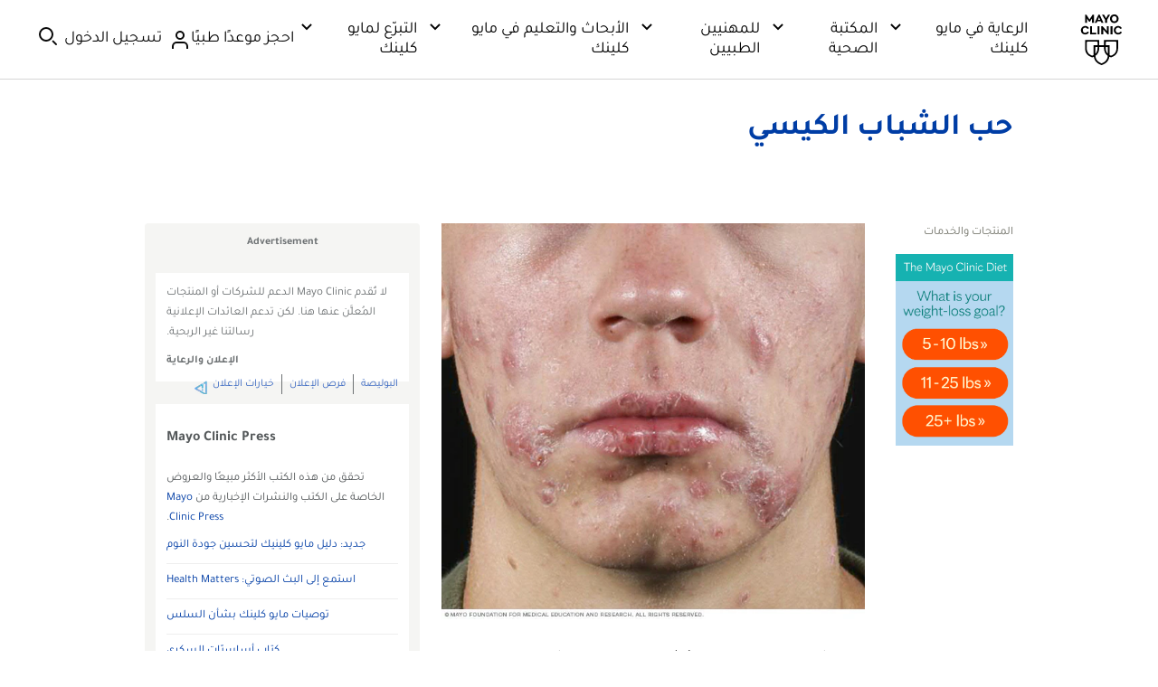

--- FILE ---
content_type: application/javascript
request_url: https://www.mayoclinic.org/umnNam/f/s/9JsLouVOA6St/YaVEtbzp6XthGp/D04PC20/bjkg/HhQ3OUgB
body_size: 166265
content:
(function(){if(typeof Array.prototype.entries!=='function'){Object.defineProperty(Array.prototype,'entries',{value:function(){var index=0;const array=this;return {next:function(){if(index<array.length){return {value:[index,array[index++]],done:false};}else{return {done:true};}},[Symbol.iterator]:function(){return this;}};},writable:true,configurable:true});}}());(function(){T7();WmK();r9K();var nY=function(ES,Fm){return ES>>Fm;};var cg=function Yc(KE,bR){'use strict';var Mp=Yc;switch(KE){case QG:{rc.push(mn);if(BS(bm(gW()[mW(V9)](XC,mp),Q[QC()[DS(XP)](MI,XP,Sz,CW)]))){var LT;return rc.pop(),LT=null,LT;}var fz=Q[YS(typeof QC()[DS(Sz)],Tm(hn()[A9(YI)].call(null,JK,Gm,BS(AR)),[][[]]))?QC()[DS(B5)].call(null,vS,zk,bS,Ds):QC()[DS(XP)](MI,XP,Sz,Fs)][gW()[mW(V9)](XC,mp)];var f9=fz[YS(typeof hm()[Az(TS)],Tm([],[][[]]))?hm()[Az(jI)].call(null,cC,OT,VY,N9):hm()[Az(zp)].apply(null,[xm,tW,HS,fp])];var Fn=fz[YS(typeof hn()[A9(NP)],Tm('',[][[]]))?hn()[A9(AR)](FT,AS,qg):hn()[A9(XC)].call(null,c9,fS,kn)];var Xn=fz[Os()[JI(TS)](mm,On,dp,Jn)];var OW;return OW=[f9,YS(Fn,Sz)?UP[TS]:PS(Fn,UP[TS])?Xm(AR):Xm(UP[AR]),Xn||hn()[A9(m9)](Qg,Z9,VI)],rc.pop(),OW;}break;case RM:{rc.push(HT);Q[Op()[HR(TY)].apply(null,[xY,Lc,BS(Sz),wm])][nR()[KP(ZW)](Ac,gE,Bs,jm,BE)](lE(typeof hn()[A9(pE)],Tm('',[][[]]))?hn()[A9(SS)].call(null,LC,Ls,Ac):hn()[A9(AR)].call(null,ZR,TY,TE),function(jn){return Yc.apply(this,[wK,arguments]);});rc.pop();}break;case nV:{var wT=bR[F];rc.push(KY);if(Q[gW()[mW(mS)].call(null,Fs,JE)][Yp()[ss(ER)](kR,Mz)](wT)){var xR;return rc.pop(),xR=wT,xR;}rc.pop();}break;case cU:{var ws=bR[F];rc.push(qS);var KC=hn()[A9(YI)](jT,Gm,Pc);var cR=Yp()[ss(CI)].apply(null,[Ks,CR]);var pC=Sz;var Fk=ws[HI()[sg(DW)].apply(null,[pE,nW])]();while(s9(pC,Fk[Yp()[ss(Sz)].apply(null,[Pk,KN])])){if(UW(cR[YS(typeof hn()[A9(Uz)],Tm([],[][[]]))?hn()[A9(AR)](LY,KS,kW):hn()[A9(ER)].call(null,hM,MS,rR)](Fk[lE(typeof HI()[sg(PY)],Tm([],[][[]]))?HI()[sg(jI)].call(null,Ls,n1):HI()[sg(On)](xl,OT)](pC)),Sz)||UW(cR[hn()[A9(ER)].call(null,hM,MS,HX)](Fk[HI()[sg(jI)].apply(null,[Ls,n1])](Tm(pC,UP[kW]))),Sz)){KC+=AR;}else{KC+=Sz;}pC=Tm(pC,kW);}var Iq;return rc.pop(),Iq=KC,Iq;}break;case F:{rc.push(Jv);var UB=function(R1){return Yc.apply(this,[pL,arguments]);};var xD=[YS(typeof gW()[mW(Ks)],Tm([],[][[]]))?gW()[mW(TS)](H2,n1):gW()[mW(Jq)].apply(null,[Ls,xQ]),Op()[HR(YD)](kX,fp,Wq,Vx)];var hB=xD[Yp()[ss(YD)](Nh,Ax)](function(Kh){var Ur=UB(Kh);rc.push(Kd);if(BS(BS(Ur))&&BS(BS(Ur[lE(typeof Os()[JI(zh)],'undefined')?Os()[JI(Sz)].call(null,Ds,jI,PD,rb):Os()[JI(AR)](pq,KY,On,bQ)]))&&BS(BS(Ur[Os()[JI(Sz)](Ds,jI,xY,rb)][Op()[HR(Ds)](PD,s8,Ls,Gr)]))){Ur=Ur[Os()[JI(Sz)](Ds,jI,Ql,rb)][lE(typeof Op()[HR(zb)],'undefined')?Op()[HR(Ds)].call(null,AR,s8,BS(BS([])),Gr):Op()[HR(B5)](kX,LY,Z9,Zd)]();var Jh=Tm(YS(Ur[lE(typeof hn()[A9(jm)],Tm([],[][[]]))?hn()[A9(ER)](zR,MS,BS({})):hn()[A9(AR)](XB,Hf,bQ)](YS(typeof gW()[mW(tB)],'undefined')?gW()[mW(TS)].call(null,NO,fx):gW()[mW(NP)](wb,VQ)),Xm(UP[kW])),vD(Q[Yp()[ss(Kr)].call(null,AR,mv)](PS(Ur[hn()[A9(ER)](zR,MS,Q1)](hn()[A9(jm)](V1,m9,Q1)),Xm(UP[kW]))),UP[kW]));var XQ;return rc.pop(),XQ=Jh,XQ;}else{var Zb;return Zb=Os()[JI(gE)](bO,kW,ff,Sv),rc.pop(),Zb;}rc.pop();});var lh;return lh=hB[Op()[HR(jO)].call(null,VI,YD,ZW,F1)](hn()[A9(YI)](rW,Gm,Sz)),rc.pop(),lh;}break;case bF:{var wx=bR[F];var Fq=bR[V0];rc.push(cj);if(K1(Fq,null)||PS(Fq,wx[Yp()[ss(Sz)](Pk,gM)]))Fq=wx[Yp()[ss(Sz)].apply(null,[Pk,gM])];for(var Vh=Sz,h8=new (Q[gW()[mW(mS)](Fs,mz)])(Fq);s9(Vh,Fq);Vh++)h8[Vh]=wx[Vh];var JD;return rc.pop(),JD=h8,JD;}break;case WH:{rc.push(qg);try{var Oz=rc.length;var Q2=BS([]);var wr=new (Q[hn()[A9(TY)].apply(null,[bX,nX,ld])][QC()[DS(Ls)](wl,cf,mh,WB)][lE(typeof gW()[mW(AR)],'undefined')?gW()[mW(YD)](HX,gf):gW()[mW(TS)](tW,XC)][HI()[sg(ml)](Rq,mx)])();var T8=new (Q[hn()[A9(TY)](bX,nX,rR)][lE(typeof QC()[DS(TE)],Tm(lE(typeof hn()[A9(Sz)],'undefined')?hn()[A9(YI)].apply(null,[Lf,Gm,j8]):hn()[A9(AR)](pO,QB,BS(BS([]))),[][[]]))?QC()[DS(Ls)](wl,cf,mh,Nx):QC()[DS(B5)].call(null,k2,CX,rR,ZW)][gW()[mW(YD)](HX,gf)][hn()[A9(Sb)](Uf,YX,xq)])();var fd;return rc.pop(),fd=BS(BS(F)),fd;}catch(Pj){rc.splice(bB(Oz,AR),Infinity,qg);var L1;return L1=YS(Pj[Op()[HR(kW)](BS(Sz),C8,BS(Sz),nB)][YS(typeof gW()[mW(Zr)],Tm('',[][[]]))?gW()[mW(TS)].apply(null,[Ef,Mj]):gW()[mW(hX)](P1,rr)],hn()[A9(TE)](DB,A2,Ac)),rc.pop(),L1;}rc.pop();}break;case mL:{rc.push(Hj);try{var w2=rc.length;var Or=BS(V0);var Mh=UP[TS];var QQ=Q[hn()[A9(gE)](NY,Bs,ff)][YS(typeof Os()[JI(dp)],Tm(hn()[A9(YI)].call(null,R4,Gm,D2),[][[]]))?Os()[JI(AR)].call(null,XO,Vx,cv,tx):Os()[JI(jh)].call(null,g8,zh,Ks,W5)](Q[Op()[HR(TY)](Nd,Lc,BS({}),ck)],Th()[vB(Nx)](Ks,gT,ZW,bh,tW));if(QQ){Mh++;if(QQ[gW()[mW(YI)].call(null,sq,bc)]){QQ=QQ[YS(typeof gW()[mW(WB)],Tm([],[][[]]))?gW()[mW(TS)](Ed,Lh):gW()[mW(YI)](sq,bc)];Mh+=Tm(vD(QQ[Yp()[ss(Sz)].call(null,Pk,AY)]&&YS(QQ[YS(typeof Yp()[ss(pf)],'undefined')?Yp()[ss(tB)].call(null,zf,S8):Yp()[ss(Sz)](Pk,AY)],AR),AR),vD(QQ[lE(typeof gW()[mW(UX)],Tm([],[][[]]))?gW()[mW(hX)](P1,gm):gW()[mW(TS)](d1,cj)]&&YS(QQ[gW()[mW(hX)](P1,gm)],Th()[vB(Nx)].apply(null,[YD,gT,ml,bh,tW])),kW));}}var Lx;return Lx=Mh[Op()[HR(Ds)](Ks,s8,tW,x5)](),rc.pop(),Lx;}catch(kh){rc.splice(bB(w2,AR),Infinity,Hj);var xh;return xh=Os()[JI(gE)].call(null,bO,kW,Pc,Z1),rc.pop(),xh;}rc.pop();}break;case HL:{rc.push(qB);throw new (Q[hn()[A9(TE)](ZH,A2,BS(AR))])(Th()[vB(dD)].apply(null,[Ar,RO,xq,kx,Md]));}break;case jw:{rc.push(Mf);try{var Yv=rc.length;var lf=BS(V0);var QX=Tm(Tm(Tm(Tm(Tm(Tm(Tm(Tm(Tm(Tm(Tm(Tm(Tm(Tm(Tm(Tm(Tm(Tm(Tm(Tm(Tm(Tm(Tm(Tm(Q[Yp()[ss(Kr)](AR,wY)](Q[QC()[DS(XP)](vs,XP,Sz,Zr)][nR()[KP(zp)](BS(BS(Sz)),YI,Ql,sX,G8)]),vD(Q[Yp()[ss(Kr)].call(null,AR,wY)](Q[QC()[DS(XP)](vs,XP,Sz,M1)][hn()[A9(sX)](Rm,HX,Ql)]),AR)),vD(Q[Yp()[ss(Kr)](AR,wY)](Q[lE(typeof QC()[DS(zh)],Tm(YS(typeof hn()[A9(tW)],Tm([],[][[]]))?hn()[A9(AR)](fO,hD,xY):hn()[A9(YI)].apply(null,[EG,Gm,m1]),[][[]]))?QC()[DS(XP)].call(null,vs,XP,Sz,cf):QC()[DS(B5)](YX,nO,Ab,ZW)][Op()[HR(Zd)](Ej,bh,YD,RE)]),kW)),vD(Q[Yp()[ss(Kr)](AR,wY)](Q[QC()[DS(XP)](vs,XP,Sz,Yj)][Os()[JI(zh)].apply(null,[Sd,tB,dp,gT])]),jI)),vD(Q[Yp()[ss(Kr)].call(null,AR,wY)](Q[Op()[HR(YI)](BS({}),B5,Z9,gp)][Op()[HR(Yf)](nX,VX,Ar,Nc)]),On)),vD(Q[Yp()[ss(Kr)](AR,wY)](Q[QC()[DS(XP)](vs,XP,Sz,cv)][Op()[HR(zB)](BS(BS([])),cX,BS([]),ZE)]),TS)),vD(Q[Yp()[ss(Kr)](AR,wY)](Q[lE(typeof QC()[DS(mh)],'undefined')?QC()[DS(XP)](vs,XP,Sz,ld):QC()[DS(B5)](Kl,Xr,tQ,Ph)][lE(typeof hn()[A9(YI)],'undefined')?hn()[A9(B8)](TC,bq,cf):hn()[A9(AR)](Yh,Lq,Sz)]),cf)),vD(Q[Yp()[ss(Kr)](AR,wY)](Q[QC()[DS(XP)](vs,XP,Sz,pQ)][gW()[mW(hj)](qg,nc)]),tB)),vD(Q[Yp()[ss(Kr)](AR,wY)](Q[QC()[DS(XP)](vs,XP,Sz,wB)][YS(typeof HI()[sg(ml)],Tm('',[][[]]))?HI()[sg(On)].apply(null,[GQ,Cq]):HI()[sg(Ad)](fp,WY)]),B5)),vD(Q[Yp()[ss(Kr)].apply(null,[AR,wY])](Q[QC()[DS(XP)].apply(null,[vs,XP,Sz,OD])][hn()[A9(Ld)].call(null,vI,rR,BS(BS(AR)))]),XP)),vD(Q[Yp()[ss(Kr)](AR,wY)](Q[QC()[DS(XP)](vs,XP,Sz,Ql)][Yp()[ss(fS)](D1,BC)]),mS)),vD(Q[Yp()[ss(Kr)].call(null,AR,wY)](Q[QC()[DS(XP)].apply(null,[vs,XP,Sz,gE])][lE(typeof hn()[A9(cb)],'undefined')?hn()[A9(Wf)](OY,Fv,BS(BS(Sz))):hn()[A9(AR)](Nx,Jv,Wq)]),YI)),vD(Q[Yp()[ss(Kr)].call(null,AR,wY)](Q[QC()[DS(XP)](vs,XP,Sz,NP)][YS(typeof HI()[sg(Yf)],Tm('',[][[]]))?HI()[sg(On)].apply(null,[VI,zb]):HI()[sg(vz)](XC,RC)]),TY)),vD(Q[YS(typeof Yp()[ss(jO)],'undefined')?Yp()[ss(tB)](Pf,zO):Yp()[ss(Kr)].apply(null,[AR,wY])](Q[QC()[DS(XP)].call(null,vs,XP,Sz,N9)][Op()[HR(fl)](Ph,HX,zh,PF)]),tW)),vD(Q[lE(typeof Yp()[ss(l1)],Tm([],[][[]]))?Yp()[ss(Kr)](AR,wY):Yp()[ss(tB)](Bb,d8)](Q[QC()[DS(XP)](vs,XP,Sz,ld)][Os()[JI(WB)](YO,YI,bQ,Tz)]),Ls)),vD(Q[Yp()[ss(Kr)](AR,wY)](Q[QC()[DS(XP)](vs,XP,Sz,VI)][lE(typeof HI()[sg(P1)],'undefined')?HI()[sg(kd)].apply(null,[Ac,lp]):HI()[sg(On)](Qx,Wl)]),qg)),vD(Q[YS(typeof Yp()[ss(Pk)],Tm('',[][[]]))?Yp()[ss(tB)](M1,tb):Yp()[ss(Kr)](AR,wY)](Q[QC()[DS(XP)](vs,XP,Sz,PY)][Yp()[ss(vz)](Mr,KN)]),gE)),vD(Q[Yp()[ss(Kr)](AR,wY)](Q[lE(typeof QC()[DS(hX)],'undefined')?QC()[DS(XP)](vs,XP,Sz,cb):QC()[DS(B5)].call(null,vj,Xl,dd,Aj)][hn()[A9(bq)].call(null,AC,Av,zh)]),hX)),vD(Q[lE(typeof Yp()[ss(tB)],'undefined')?Yp()[ss(Kr)].apply(null,[AR,wY]):Yp()[ss(tB)](W2,Dx)](Q[QC()[DS(XP)].apply(null,[vs,XP,Sz,mh])][hn()[A9(m2)](KW,tq,kW)]),UP[rq])),vD(Q[Yp()[ss(Kr)](AR,wY)](Q[QC()[DS(XP)](vs,XP,Sz,f2)][hn()[A9(bQ)](NC,XD,nX)]),UP[zh])),vD(Q[Yp()[ss(Kr)].apply(null,[AR,wY])](Q[QC()[DS(XP)].apply(null,[vs,XP,Sz,rR])][YS(typeof Os()[JI(TE)],Tm([],[][[]]))?Os()[JI(AR)](rf,sj,Ac,th):Os()[JI(PY)].call(null,Cf,dp,ff,gT)]),jh)),vD(Q[lE(typeof Yp()[ss(tW)],Tm([],[][[]]))?Yp()[ss(Kr)](AR,wY):Yp()[ss(tB)].apply(null,[Vf,hq])](Q[QC()[DS(XP)](vs,XP,Sz,Bs)][lE(typeof hn()[A9(KS)],Tm([],[][[]]))?hn()[A9(Uv)](tm,x2,HX):hn()[A9(AR)](cO,CO,nX)]),jO)),vD(Q[Yp()[ss(Kr)](AR,wY)](Q[QC()[DS(XP)].call(null,vs,XP,Sz,Jq)][Th()[vB(Ar)](m8,W5,Nd,zh,Yj)]),Yj)),vD(Q[Yp()[ss(Kr)](AR,wY)](Q[hn()[A9(zh)](Wz,Nd,XP)][lE(typeof HI()[sg(AR)],Tm('',[][[]]))?HI()[sg(cf)](jm,WY):HI()[sg(On)](Zq,Ml)]),ZW)),vD(Q[YS(typeof Yp()[ss(l1)],'undefined')?Yp()[ss(tB)](lz,sX):Yp()[ss(Kr)](AR,wY)](Q[Op()[HR(YI)].apply(null,[KQ,B5,BS(Sz),gp])][Os()[JI(Ph)](Ab,TS,jQ,jd)]),zh));var wh;return rc.pop(),wh=QX,wh;}catch(hz){rc.splice(bB(Yv,AR),Infinity,Mf);var l2;return rc.pop(),l2=Sz,l2;}rc.pop();}break;case YJ:{var br=bR[F];var px=bR[V0];rc.push(Kd);var gl=K1(null,br)?null:tf(hm()[Az(Sz)](Rl,XP,Vv,nX),typeof Q[lE(typeof Dd()[lx(dD)],Tm([],[][[]]))?Dd()[lx(kW)].apply(null,[D2,Yl,kd,cf]):Dd()[lx(mS)](nX,pv,Kj,xO)])&&br[Q[Dd()[lx(kW)](nl,Yl,kd,cf)][lE(typeof HI()[sg(C8)],Tm('',[][[]]))?HI()[sg(jQ)].call(null,jQ,xf):HI()[sg(On)](N8,zB)]]||br[Th()[vB(YI)](m1,qD,zb,rR,mS)];if(tf(null,gl)){var FO,Z8,Hd,tj,DX=[],lQ=BS(Sz),qr=BS(UP[kW]);try{var Vb=rc.length;var EO=BS({});if(Hd=(gl=gl.call(br))[gW()[mW(jm)].call(null,Aj,G1)],YS(Sz,px)){if(lE(Q[hn()[A9(gE)](Vc,Bs,BS(BS(Sz)))](gl),gl)){EO=BS(BS([]));return;}lQ=BS(AR);}else for(;BS(lQ=(FO=Hd.call(gl))[hn()[A9(PY)](VP,Qq,tW)])&&(DX[YS(typeof HI()[sg(VI)],Tm('',[][[]]))?HI()[sg(On)](VB,jB):HI()[sg(Sz)](tW,WW)](FO[YS(typeof gW()[mW(TY)],'undefined')?gW()[mW(TS)](Yx,Av):gW()[mW(YI)](sq,Al)]),lE(DX[YS(typeof Yp()[ss(Ac)],'undefined')?Yp()[ss(tB)].call(null,cv,Zh):Yp()[ss(Sz)].call(null,Pk,fT)],px));lQ=BS(Sz));}catch(E2){qr=BS(Sz),Z8=E2;}finally{rc.splice(bB(Vb,AR),Infinity,Kd);try{var Xj=rc.length;var hd=BS({});if(BS(lQ)&&tf(null,gl[YS(typeof hn()[A9(BQ)],'undefined')?hn()[A9(AR)].call(null,J1,dB,Nh):hn()[A9(jm)](V1,m9,BS([]))])&&(tj=gl[hn()[A9(jm)].call(null,V1,m9,XP)](),lE(Q[hn()[A9(gE)](Vc,Bs,gQ)](tj),tj))){hd=BS(BS(V0));return;}}finally{rc.splice(bB(Xj,AR),Infinity,Kd);if(hd){rc.pop();}if(qr)throw Z8;}if(EO){rc.pop();}}var EX;return rc.pop(),EX=DX,EX;}rc.pop();}break;case d0:{rc.push(IO);var J8=bm(Op()[HR(s8)](Ar,tB,xq,KH),Q[hn()[A9(TY)](II,nX,rq)])||PS(Q[QC()[DS(XP)](JO,XP,Sz,rR)][Op()[HR(cv)](xY,Kx,xq,kB)],Sz)||PS(Q[QC()[DS(XP)](JO,XP,Sz,ld)][Yp()[ss(xq)].apply(null,[EQ,Bn])],Sz);var Dh=Q[hn()[A9(TY)].call(null,II,nX,BS(BS([])))][YS(typeof hn()[A9(Bj)],'undefined')?hn()[A9(AR)].call(null,qB,gr,mX):hn()[A9(Bj)](Cs,Md,N9)](Op()[HR(D2)](m1,nl,mh,wd))[Op()[HR(ff)](jQ,bQ,Ad,Kn)];var xB=Q[hn()[A9(TY)](II,nX,m8)][hn()[A9(Bj)](Cs,Md,Jq)](Op()[HR(fp)](xq,IX,zb,RI))[lE(typeof Op()[HR(Bs)],Tm('',[][[]]))?Op()[HR(ff)](BS({}),bQ,m1,Kn):Op()[HR(B5)].call(null,vf,YB,ld,PQ)];var ll=Q[hn()[A9(TY)].apply(null,[II,nX,V9])][hn()[A9(Bj)].apply(null,[Cs,Md,tW])](lE(typeof HI()[sg(Ph)],Tm('',[][[]]))?HI()[sg(NP)](wl,BL):HI()[sg(On)].apply(null,[Ll,FB]))[Op()[HR(ff)].call(null,m1,bQ,xY,Kn)];var cQ;return cQ=hn()[A9(YI)].apply(null,[Ns,Gm,kW])[HI()[sg(gE)].apply(null,[TE,cS])](J8?Yp()[ss(cf)](YD,wq):hn()[A9(mS)].call(null,SY,gE,wB),Op()[HR(Fs)](A2,SX,BS({}),vc))[HI()[sg(gE)](TE,cS)](Dh?Yp()[ss(cf)](YD,wq):hn()[A9(mS)].call(null,SY,gE,s8),Op()[HR(Fs)].apply(null,[XP,SX,A2,vc]))[HI()[sg(gE)](TE,cS)](xB?Yp()[ss(cf)](YD,wq):hn()[A9(mS)](SY,gE,OD),Op()[HR(Fs)].call(null,gE,SX,D2,vc))[HI()[sg(gE)](TE,cS)](ll?Yp()[ss(cf)](YD,wq):hn()[A9(mS)].call(null,SY,gE,jI)),rc.pop(),cQ;}break;case Kw:{rc.push(MB);var mq=HI()[sg(TY)](gE,Q7);var Bh=BS([]);try{var dQ=rc.length;var zQ=BS([]);var r8=UP[TS];try{var GD=Q[Yp()[ss(V9)](pQ,c9)][gW()[mW(Sz)](Ql,js)][Op()[HR(Ds)](Q1,s8,Wq,hU)];Q[hn()[A9(gE)](O4,Bs,wB)][HI()[sg(mS)](Yj,q8)](GD)[lE(typeof Op()[HR(Q1)],Tm('',[][[]]))?Op()[HR(Ds)](Z9,s8,D2,hU):Op()[HR(B5)](UX,lz,TE,gO)]();}catch(U8){rc.splice(bB(dQ,AR),Infinity,MB);if(U8[hn()[A9(pf)].call(null,nE,Br,f2)]&&YS(typeof U8[hn()[A9(pf)](nE,Br,A2)],hn()[A9(hX)](KR,sX,AR))){U8[hn()[A9(pf)].apply(null,[nE,Br,Ad])][Op()[HR(nX)].call(null,tB,TS,jQ,cp)](Op()[HR(hj)](Fs,Yf,D2,Yz))[Th()[vB(qg)](HX,FB,jO,wb,tB)](function(qd){rc.push(Yq);if(qd[Os()[JI(nX)].apply(null,[Sz,B5,ml,Bd])](gW()[mW(KQ)].apply(null,[rR,Hs]))){Bh=BS(F);}if(qd[Os()[JI(nX)](Sz,B5,AR,Bd)](lE(typeof hn()[A9(Q1)],'undefined')?hn()[A9(Gm)].apply(null,[VS,pj,s8]):hn()[A9(AR)](Ev,Dz,BS([])))){r8++;}rc.pop();});}}mq=YS(r8,On)||Bh?Yp()[ss(cf)](YD,W5):hn()[A9(mS)](BT,gE,kn);}catch(If){rc.splice(bB(dQ,AR),Infinity,MB);mq=hn()[A9(jO)](SY,pE,Jq);}var Eq;return rc.pop(),Eq=mq,Eq;}break;case E5:{var n8=bR[F];var Qh=bR[V0];rc.push(Zx);if(K1(Qh,null)||PS(Qh,n8[Yp()[ss(Sz)].call(null,Pk,CP)]))Qh=n8[Yp()[ss(Sz)](Pk,CP)];for(var UO=Sz,Wx=new (Q[gW()[mW(mS)](Fs,Bm)])(Qh);s9(UO,Qh);UO++)Wx[UO]=n8[UO];var Yr;return rc.pop(),Yr=Wx,Yr;}break;case f0:{rc.push(Pb);var lX=lE(typeof Os()[JI(zh)],'undefined')?Os()[JI(gE)](bO,kW,Ks,dj):Os()[JI(AR)].call(null,xQ,gO,mS,gx);try{var Pd=rc.length;var Gq=BS([]);lX=lE(typeof Q[HI()[sg(Ac)].call(null,TY,df)],hm()[Az(Sz)](S1,XP,Vv,Bs))?Yp()[ss(cf)](YD,fB):hn()[A9(mS)](hx,gE,jQ);}catch(v8){rc.splice(bB(Pd,AR),Infinity,Pb);lX=hn()[A9(jO)](X8,pE,BS([]));}var D8;return rc.pop(),D8=lX,D8;}break;case nt:{var jr=bR[F];var Mb=bR[V0];rc.push(g2);var Zl=K1(null,jr)?null:tf(lE(typeof hm()[Az(tW)],Tm(hn()[A9(YI)](gM,Gm,CW),[][[]]))?hm()[Az(Sz)](bd,XP,Vv,cf):hm()[Az(jI)](Er,tx,CI,HX),typeof Q[Dd()[lx(kW)].call(null,cf,LY,kd,cf)])&&jr[Q[Dd()[lx(kW)].apply(null,[NP,LY,kd,cf])][HI()[sg(jQ)](jQ,OB)]]||jr[Th()[vB(YI)].apply(null,[Ls,OO,m1,rR,mS])];if(tf(null,Zl)){var JQ,k8,zr,cq,Ir=[],hh=BS(Sz),Wb=BS(AR);try{var qb=rc.length;var WQ=BS([]);if(zr=(Zl=Zl.call(jr))[gW()[mW(jm)].call(null,Aj,k2)],YS(UP[TS],Mb)){if(lE(Q[hn()[A9(gE)](KF,Bs,Ar)](Zl),Zl)){WQ=BS(F);return;}hh=BS(AR);}else for(;BS(hh=(JQ=zr.call(Zl))[hn()[A9(PY)](Qz,Qq,qg)])&&(Ir[HI()[sg(Sz)](tW,xf)](JQ[gW()[mW(YI)].call(null,sq,Tb)]),lE(Ir[Yp()[ss(Sz)].call(null,Pk,Pn)],Mb));hh=BS(Sz));}catch(kv){Wb=BS(Sz),k8=kv;}finally{rc.splice(bB(qb,AR),Infinity,g2);try{var U2=rc.length;var QD=BS(BS(F));if(BS(hh)&&tf(null,Zl[hn()[A9(jm)].apply(null,[VD,m9,AR])])&&(cq=Zl[hn()[A9(jm)](VD,m9,CW)](),lE(Q[hn()[A9(gE)].call(null,KF,Bs,BS({}))](cq),cq))){QD=BS(BS([]));return;}}finally{rc.splice(bB(U2,AR),Infinity,g2);if(QD){rc.pop();}if(Wb)throw k8;}if(WQ){rc.pop();}}var Gj;return rc.pop(),Gj=Ir,Gj;}rc.pop();}break;case wJ:{var Cj=bR[F];rc.push(FD);if(Q[gW()[mW(mS)].apply(null,[Fs,Kc])][Yp()[ss(ER)](kR,nf)](Cj)){var f8;return rc.pop(),f8=Cj,f8;}rc.pop();}break;case kt:{rc.push(DO);var ND=Os()[JI(gE)](bO,kW,jI,gr);try{var Hh=rc.length;var SO=BS([]);ND=Q[YS(typeof Os()[JI(V8)],Tm([],[][[]]))?Os()[JI(AR)].call(null,VY,IB,D2,M2):Os()[JI(Yj)](jQ,B5,jm,Qx)][YS(typeof gW()[mW(hX)],Tm('',[][[]]))?gW()[mW(TS)](W2,Rx):gW()[mW(Sz)](Ql,RI)][lE(typeof nR()[KP(ZW)],Tm(hn()[A9(YI)].apply(null,[Tt,Gm,Nx]),[][[]]))?nR()[KP(Sz)].apply(null,[cf,Ls,jQ,pE,Mf]):nR()[KP(tW)](kn,M1,xY,AO,cj)](lE(typeof hn()[A9(nX)],Tm('',[][[]]))?hn()[A9(sq)].apply(null,[JP,B8,BS([])]):hn()[A9(AR)](Uh,nq,ml))?lE(typeof Yp()[ss(cv)],Tm('',[][[]]))?Yp()[ss(cf)](YD,Tl):Yp()[ss(tB)](xl,tX):hn()[A9(mS)](mY,gE,Q1);}catch(z8){rc.splice(bB(Hh,AR),Infinity,DO);ND=hn()[A9(jO)](Wv,pE,TS);}var TO;return rc.pop(),TO=ND,TO;}break;case KU:{var hO;rc.push(Tr);return hO=BS(bm(gW()[mW(Sz)](Ql,Tg),Q[hn()[A9(TY)](mT,nX,KQ)][QC()[DS(Ls)].apply(null,[Wp,cf,mh,mX])][gW()[mW(YD)](HX,dE)][HI()[sg(ml)](Rq,Hg)])||bm(gW()[mW(Sz)](Ql,Tg),Q[hn()[A9(TY)].apply(null,[mT,nX,BS(Sz)])][QC()[DS(Ls)].call(null,Wp,cf,mh,Ac)][lE(typeof gW()[mW(YD)],'undefined')?gW()[mW(YD)].apply(null,[HX,dE]):gW()[mW(TS)](Ah,Ax)][hn()[A9(Sb)](jW,YX,mS)])),rc.pop(),hO;}break;case OG:{rc.push(Lq);throw new (Q[lE(typeof hn()[A9(Pc)],Tm('',[][[]]))?hn()[A9(TE)](Bp,A2,vf):hn()[A9(AR)](Cx,vd,bQ)])(Th()[vB(dD)](TS,cB,YD,kx,Md));}break;case wK:{var jn=bR[F];rc.push(N1);if(YS([Yp()[ss(m8)](Cf,Gh),hn()[A9(Pb)](hg,jQ,UX),lE(typeof HI()[sg(nX)],Tm('',[][[]]))?HI()[sg(pf)](Ar,Et):HI()[sg(On)].apply(null,[HO,V8])][hn()[A9(ER)].apply(null,[KN,MS,HX])](jn[HI()[sg(pE)].call(null,C8,VE)][gW()[mW(Ks)](pj,zd)]),Xm(AR))){rc.pop();return;}Q[hm()[Az(V8)](O8,mS,MD,jO)](function(){var cx=BS([]);rc.push(zj);try{var Jj=rc.length;var CD=BS({});if(BS(cx)&&jn[HI()[sg(pE)](C8,IE)]&&(jn[HI()[sg(pE)].call(null,C8,IE)][Op()[HR(ff)].apply(null,[CW,bQ,Ac,Lq])](Op()[HR(Sb)](Ad,ZW,TS,JR))||jn[HI()[sg(pE)].call(null,C8,IE)][lE(typeof Op()[HR(SS)],Tm('',[][[]]))?Op()[HR(ff)].apply(null,[BS(BS({})),bQ,jI,Lq]):Op()[HR(B5)].call(null,m1,Eb,fp,Yl)](Yp()[ss(XC)].apply(null,[kn,XY])))){cx=BS(BS(V0));}}catch(QO){rc.splice(bB(Jj,AR),Infinity,zj);jn[HI()[sg(pE)].apply(null,[C8,IE])][YS(typeof Op()[HR(PY)],Tm([],[][[]]))?Op()[HR(B5)](cb,Uq,D2,gB):Op()[HR(pf)].call(null,Ar,ml,mh,Dl)](new (Q[Yp()[ss(Mx)].call(null,wB,Vl)])(YS(typeof HI()[sg(dq)],Tm([],[][[]]))?HI()[sg(On)](GX,Cx):HI()[sg(Gm)](YX,Er),q2(bF,[Yp()[ss(Sb)](xY,FX),BS(F),YS(typeof HI()[sg(Kr)],Tm('',[][[]]))?HI()[sg(On)].call(null,pD,Gb):HI()[sg(VO)](fS,PP),BS({}),Op()[HR(Gm)](BS(AR),Pb,zh,SY),BS(BS({}))])));}if(BS(cx)&&YS(jn[YS(typeof HI()[sg(pf)],Tm('',[][[]]))?HI()[sg(On)](CB,Dz):HI()[sg(sq)].apply(null,[CW,bJ])],lE(typeof Os()[JI(WB)],Tm(hn()[A9(YI)].apply(null,[Et,Gm,Nx]),[][[]]))?Os()[JI(Z9)].apply(null,[Yf,jO,rq,LD]):Os()[JI(AR)](Rb,l8,m1,Kd))){cx=BS(BS([]));}if(cx){jn[HI()[sg(pE)].apply(null,[C8,IE])][Op()[HR(pf)](Yj,ml,Ls,Dl)](new (Q[Yp()[ss(Mx)].call(null,wB,Vl)])(hn()[A9(VX)](z2,Ld,BS(BS(AR))),q2(bF,[Yp()[ss(Sb)].apply(null,[xY,FX]),BS(BS(V0)),HI()[sg(VO)].call(null,fS,PP),BS({}),Op()[HR(Gm)].apply(null,[dp,Pb,BS(Sz),SY]),BS(BS([]))])));}rc.pop();},UP[TS]);rc.pop();}break;case f3:{rc.push(JX);var nj=Os()[JI(gE)].apply(null,[bO,kW,jb,ZX]);try{var xz=rc.length;var BB=BS(V0);nj=lE(typeof Q[Op()[HR(zb)].apply(null,[BS(BS(Sz)),dD,nl,E9])],hm()[Az(Sz)].apply(null,[Sr,XP,Vv,tB]))?Yp()[ss(cf)].apply(null,[YD,dx]):YS(typeof hn()[A9(nX)],'undefined')?hn()[A9(AR)](Wd,cD,dp):hn()[A9(mS)].apply(null,[kr,gE,PY]);}catch(p1){rc.splice(bB(xz,AR),Infinity,JX);nj=hn()[A9(jO)].apply(null,[DD,pE,nX]);}var Fb;return rc.pop(),Fb=nj,Fb;}break;case xU:{var Il=bR[F];rc.push(YQ);var qj;return qj=Q[hn()[A9(gE)].apply(null,[xT,Bs,Ls])][HI()[sg(HX)].apply(null,[Wj,gB])](Il)[YS(typeof Yp()[ss(kR)],Tm([],[][[]]))?Yp()[ss(tB)].apply(null,[Hr,fS]):Yp()[ss(YD)](Nh,JR)](function(Yd){return Il[Yd];})[Sz],rc.pop(),qj;}break;case pL:{var R1=bR[F];rc.push(sv);var vq;return vq=Q[YS(typeof hn()[A9(Ls)],Tm([],[][[]]))?hn()[A9(AR)](Yx,dx,mh):hn()[A9(gE)].call(null,zn,Bs,BS({}))][Os()[JI(jh)].apply(null,[g8,zh,PD,Nf])](Q[QC()[DS(XP)](RQ,XP,Sz,NP)][YS(typeof Op()[HR(OD)],Tm([],[][[]]))?Op()[HR(B5)](BS(Sz),ph,PD,PX):Op()[HR(Pc)].apply(null,[ff,A2,Kr,O5])],R1),rc.pop(),vq;}break;case A5:{var Xd=bR[F];return Xd;}break;case NF:{var Kq={};var rj={};rc.push(zB);try{var hb=rc.length;var Xq=BS([]);var Dj=new (Q[hm()[Az(dD)](SD,qg,Ls,cb)])(Sz,UP[TS])[nR()[KP(qg)](xY,mS,Wq,xj,Jb)](Op()[HR(f2)].call(null,BS({}),TE,xY,S1));var sl=Dj[YS(typeof HI()[sg(M1)],Tm('',[][[]]))?HI()[sg(On)](Ph,Cr):HI()[sg(hj)].call(null,Ej,nO)](hm()[Az(Z9)](qX,mh,pQ,Ar));var XX=Dj[gW()[mW(ER)](Mx,Af)](sl[hn()[A9(VI)](db,P1,ZW)]);var gX=Dj[gW()[mW(ER)](Mx,Af)](sl[Th()[vB(V8)].call(null,Ks,Gx,BS(BS({})),VX,ZW)]);Kq=q2(bF,[gW()[mW(VO)](sX,VQ),XX,gW()[mW(sq)].call(null,vf,jx),gX]);var Rf=new (Q[hm()[Az(dD)](SD,qg,Ls,Ph)])(Sz,Sz)[nR()[KP(qg)](ld,mS,jI,xj,Jb)](Yp()[ss(Nd)].call(null,wb,qW));var dl=Rf[HI()[sg(hj)](Ej,nO)](lE(typeof hm()[Az(kW)],'undefined')?hm()[Az(Z9)].call(null,qX,mh,pQ,Ad):hm()[Az(jI)](Sb,Gd,G1,ff));var O1=Rf[YS(typeof gW()[mW(ld)],Tm('',[][[]]))?gW()[mW(TS)].call(null,Nd,pq):gW()[mW(ER)](Mx,Af)](dl[lE(typeof hn()[A9(Fs)],'undefined')?hn()[A9(VI)](db,P1,Ej):hn()[A9(AR)].apply(null,[DO,Qj,Ds])]);var hf=Rf[gW()[mW(ER)].apply(null,[Mx,Af])](dl[lE(typeof Th()[vB(Sz)],'undefined')?Th()[vB(V8)](Pc,Gx,kX,VX,ZW):Th()[vB(hX)](fh,Qz,kW,Zh,vj)]);rj=q2(bF,[hm()[Az(WB)].call(null,HS,tB,m8,Zr),O1,Op()[HR(kR)](BS(BS(Sz)),UX,WB,ds),hf]);}finally{rc.splice(bB(hb,AR),Infinity,zB);var Eh;return Eh=q2(bF,[gW()[mW(nl)](Rq,Nf),Kq[gW()[mW(VO)].apply(null,[sX,VQ])]||null,HI()[sg(nl)].apply(null,[xq,Sd]),Kq[gW()[mW(sq)](vf,jx)]||null,HI()[sg(Nd)].apply(null,[YD,Jf]),rj[hm()[Az(WB)](HS,tB,m8,cb)]||null,gW()[mW(Nd)].call(null,NP,Tq),rj[YS(typeof Op()[HR(tW)],Tm('',[][[]]))?Op()[HR(B5)](N9,Td,jQ,Mv):Op()[HR(kR)].apply(null,[zp,UX,Pc,ds])]||null]),rc.pop(),Eh;}rc.pop();}break;case gU:{rc.push(Ub);if(BS(Q[hn()[A9(TY)](A4,nX,BS(Sz))][Yp()[ss(fp)](mh,Tn)])){var Hb=YS(typeof Q[hn()[A9(TY)].call(null,A4,nX,dp)][YS(typeof Yp()[ss(V9)],'undefined')?Yp()[ss(tB)].apply(null,[F2,Gx]):Yp()[ss(cb)](TE,Lk)],YS(typeof hm()[Az(TS)],Tm(YS(typeof hn()[A9(TS)],Tm([],[][[]]))?hn()[A9(AR)].apply(null,[cb,Sx,zb]):hn()[A9(YI)](GN,Gm,wB),[][[]]))?hm()[Az(jI)](rr,ml,SQ,hj):hm()[Az(Sz)](Kb,XP,Vv,fp))?Yp()[ss(cf)].apply(null,[YD,LX]):lE(typeof Yp()[ss(j8)],Tm([],[][[]]))?Yp()[ss(m1)].apply(null,[pj,EP]):Yp()[ss(tB)](sb,ZR);var HB;return rc.pop(),HB=Hb,HB;}var sr;return sr=Os()[JI(gE)](bO,kW,dD,sf),rc.pop(),sr;}break;case bw:{rc.push(cB);var W1=Q[YS(typeof hn()[A9(dp)],Tm('',[][[]]))?hn()[A9(AR)](zD,Ox,jQ):hn()[A9(TY)].apply(null,[lc,nX,Z9])][nR()[KP(ZW)](Ar,gE,nl,jm,mY)]?AR:Sz;var fj=Q[hn()[A9(TY)].call(null,lc,nX,cX)][HI()[sg(Wj)](P1,gH)]?UP[kW]:Sz;var U1=Q[hn()[A9(TY)](lc,nX,dD)][nR()[KP(PY)](Aj,Ls,zp,UX,FY)]?AR:Sz;var hl=Q[hn()[A9(TY)].call(null,lc,nX,On)][hn()[A9(bO)](Nt,Hx,Ej)]?AR:Sz;var NQ=Q[YS(typeof hn()[A9(UX)],'undefined')?hn()[A9(AR)].call(null,ID,cO,BS(AR)):hn()[A9(TY)](lc,nX,BS(BS({})))][gW()[mW(kq)].call(null,dj,PC)]?UP[kW]:UP[TS];var P2=Q[hn()[A9(TY)](lc,nX,Nh)][HI()[sg(Fh)].call(null,mh,kk)]?AR:Sz;var BX=Q[hn()[A9(TY)](lc,nX,BS([]))][hn()[A9(Md)](RW,hX,BS(Sz))]?zM[gW()[mW(Ds)].apply(null,[Uz,PF])]():UP[TS];var bD=Q[hn()[A9(TY)](lc,nX,TE)][YS(typeof Op()[HR(mh)],'undefined')?Op()[HR(B5)](mh,mQ,ff,kd):Op()[HR(kd)].apply(null,[Ks,gQ,vf,Zk])]?UP[kW]:Sz;var Zj=Q[hn()[A9(TY)].call(null,lc,nX,m8)][QC()[DS(Ls)](fm,cf,mh,TY)]?UP[kW]:Sz;var Z2=Q[Yp()[ss(V9)](pQ,Ss)][gW()[mW(Sz)].call(null,Ql,Am)].bind?AR:Sz;var Bz=Q[hn()[A9(TY)](lc,nX,BS({}))][nR()[KP(Ph)](Aj,cf,kW,hj,I2)]?UP[kW]:Sz;var t8=Q[hn()[A9(TY)].call(null,lc,nX,BS(AR))][Op()[HR(jf)].call(null,BS([]),pf,kW,js)]?AR:UP[TS];var sO;var xb;try{var Xx=rc.length;var tr=BS({});sO=Q[hn()[A9(TY)](lc,nX,TS)][Op()[HR(EQ)].apply(null,[Pc,EQ,V8,Sc])]?UP[kW]:Sz;}catch(Aq){rc.splice(bB(Xx,AR),Infinity,cB);sO=Sz;}try{var zl=rc.length;var qx=BS(BS(F));xb=Q[hn()[A9(TY)](lc,nX,Z9)][gW()[mW(Mr)](Ph,rS)]?AR:Sz;}catch(jD){rc.splice(bB(zl,AR),Infinity,cB);xb=Sz;}var Qr;return rc.pop(),Qr=Tm(Tm(Tm(Tm(Tm(Tm(Tm(Tm(Tm(Tm(Tm(Tm(Tm(W1,vD(fj,UP[kW])),vD(U1,kW)),vD(hl,jI)),vD(NQ,On)),vD(P2,TS)),vD(BX,cf)),vD(bD,tB)),vD(sO,B5)),vD(xb,XP)),vD(Zj,UP[dp])),vD(Z2,YI)),vD(Bz,TY)),vD(t8,UP[Jq])),Qr;}break;case Jt:{var vX=bR[F];rc.push(tB);var ED=vX[Yp()[ss(YD)].apply(null,[Nh,Gv])](function(Il){return Yc.apply(this,[xU,arguments]);});var Hl;return Hl=ED[YS(typeof Op()[HR(nl)],'undefined')?Op()[HR(B5)](BS(BS({})),nd,BS([]),Af):Op()[HR(jO)].apply(null,[BS([]),YD,xq,ZR])](Op()[HR(Fs)].apply(null,[VI,SX,VI,mD])),rc.pop(),Hl;}break;}};var gj=function(MQ){var Db=MQ%4;if(Db===2)Db=3;var Ud=42+Db;var fX;if(Ud===42){fX=function Vr(x8,kD){return x8*kD;};}else if(Ud===43){fX=function lr(lb,pb){return lb+pb;};}else{fX=function ZO(Ib,TQ){return Ib-TQ;};}return fX;};var Tm=function(jX,Nl){return jX+Nl;};var Gf=function Cb(hQ,rD){var R8=Cb;while(hQ!=GU){switch(hQ){case Nw:{hQ=GU;return kb;}break;case D4:{var Nb=rD[F];hQ+=V4;var Bf=Tm([],[]);var Hq=bB(Nb.length,AR);while(UW(Hq,Sz)){Bf+=Nb[Hq];Hq--;}return Bf;}break;case gN:{var Fj=rD[F];C1.Zw=Cb(D4,[Fj]);while(s9(C1.Zw.length,D1))C1.Zw+=C1.Zw;hQ=GU;}break;case E7:{hQ=GU;return Cb(t7,[wQ]);}break;case OH:{rc.push(j1);nv=function(NB){return Cb.apply(this,[gN,arguments]);};C1(XP,j1);rc.pop();hQ=GU;}break;case s5:{hQ=E7;while(UW(K2,Sz)){var fr=g1(bB(Tm(K2,Zf),rc[bB(rc.length,AR)]),Fd.length);var n2=s2(Tv,K2);var Q8=s2(Fd,fr);wQ+=sh(bH,[sx(Sh(A8(n2),A8(Q8)),Sh(n2,Q8))]);K2--;}}break;case f3:{var LB=rD[F];hQ=Nw;var kb=Tm([],[]);var BD=bB(LB.length,AR);if(UW(BD,Sz)){do{kb+=LB[BD];BD--;}while(UW(BD,Sz));}}break;case pU:{var bf=rD[F];TX.A0=Cb(f3,[bf]);while(s9(TX.A0.length,HV))TX.A0+=TX.A0;hQ=GU;}break;case PG:{return mO;}break;case CJ:{hQ=GU;return sh(XN,[UD]);}break;case JV:{hQ=GU;return c1;}break;case pL:{rc.push(ZD);hQ+=PU;r1=function(Jd){return Cb.apply(this,[pU,arguments]);};Ul(vF,[xq,df]);rc.pop();}break;case Y4:{while(s9(xX,Hv.length)){gW()[Hv[xX]]=BS(bB(xX,TS))?function(){return q2.apply(this,[bH,arguments]);}:function(){var DQ=Hv[xX];return function(rB,BO){var Pq=C1.call(null,rB,BO);gW()[DQ]=function(){return Pq;};return Pq;};}();++xX;}hQ=GU;}break;case rF:{return vl;}break;case DG:{if(s9(jl,rx.length)){do{hn()[rx[jl]]=BS(bB(jl,AR))?function(){return q2.apply(this,[f0,arguments]);}:function(){var H8=rx[jl];return function(Lr,HQ,T2){var Ff=Y8(Lr,HQ,PD);hn()[H8]=function(){return Ff;};return Ff;};}();++jl;}while(s9(jl,rx.length));}hQ-=BV;}break;case RH:{var zq=rD[F];hQ+=pK;var mO=Tm([],[]);var Uj=bB(zq.length,AR);if(UW(Uj,Sz)){do{mO+=zq[Uj];Uj--;}while(UW(Uj,Sz));}}break;case D0:{hQ-=kw;while(UW(lB,Sz)){var IQ=g1(bB(Tm(lB,kO),rc[bB(rc.length,AR)]),rl.length);var dX=s2(L2,lB);var H1=s2(rl,IQ);UD+=sh(bH,[sx(Sh(A8(dX),A8(H1)),Sh(dX,H1))]);lB--;}}break;case XN:{var Pl=rD[F];Kv.s3=Cb(RH,[Pl]);hQ=GU;while(s9(Kv.s3.length,PD))Kv.s3+=Kv.s3;}break;case UF:{hQ=GU;rc.push(wX);qh=function(k1){return Cb.apply(this,[XN,arguments]);};Ul(N0,[fO,f1]);rc.pop();}break;case bH:{var KB=rD[F];var kO=rD[V0];var rl=nh[Bj];var UD=Tm([],[]);hQ+=Yw;var L2=nh[KB];var lB=bB(L2.length,AR);}break;case wF:{hQ=rF;var EB=rD[F];var vl=Tm([],[]);var Xb=bB(EB.length,AR);while(UW(Xb,Sz)){vl+=EB[Xb];Xb--;}}break;case fw:{var S2=rD[F];Rv.vG=Cb(wF,[S2]);hQ+=X7;while(s9(Rv.vG.length,RG))Rv.vG+=Rv.vG;}break;case Qw:{for(var Gl=Sz;s9(Gl,mb.length);Gl++){var Fx=s2(mb,Gl);var j2=s2(Y8.w3,Yb++);qO+=sh(bH,[sx(Sh(A8(Fx),A8(j2)),Sh(Fx,j2))]);}return qO;}break;case v7:{rc.push(PB);hQ=GU;tl=function(M8){return Cb.apply(this,[fw,arguments]);};Ul(Dt,[kW,Gm,WB,bX]);rc.pop();}break;case HK:{var p8=rD[F];var qQ=Tm([],[]);var kQ=bB(p8.length,AR);while(UW(kQ,Sz)){qQ+=p8[kQ];kQ--;}hQ=GU;return qQ;}break;case k5:{hQ+=bM;while(s9(xr,E1.length)){var nD=s2(E1,xr);var rX=s2(Kv.s3,wO++);c1+=sh(bH,[sx(A8(sx(nD,rX)),Sh(nD,rX))]);xr++;}}break;case U5:{var T1=rD[F];Y8.w3=Cb(HK,[T1]);while(s9(Y8.w3.length,hU))Y8.w3+=Y8.w3;hQ=GU;}break;case gL:{rc.push(mr);nx=function(xd){return Cb.apply(this,[U5,arguments]);};hQ-=xw;Cb(SG,[Rj,fp,PY]);rc.pop();}break;case XK:{var rx=rD[F];nx(rx[Sz]);hQ=DG;var jl=Sz;}break;case VV:{hQ-=BH;var md=rD[F];var GO=rD[V0];var UQ=rD[U];var qO=Tm([],[]);var Yb=g1(bB(md,rc[bB(rc.length,AR)]),TY);var mb=Xh[GO];}break;case t7:{var kf=rD[F];hQ-=f5;Y8=function(AB,Df,r2){return Cb.apply(this,[VV,arguments]);};return nx(kf);}break;case SG:{var Zf=rD[F];var xx=rD[V0];var ZB=rD[U];var Fd=Xh[Mx];var wQ=Tm([],[]);var Tv=Xh[xx];hQ=s5;var K2=bB(Tv.length,AR);}break;case dN:{return [Xm(tW),jO,Xm(tW),Xm(kW),Xm(cf),nX,Xm(TS),jI,qg,tB,Xm(XP),On,Xm(TS),kW,Xm(jI),Xm(YI),hX,Xm(TE),hX,AR,gE,jI,Xm(TS),On,Xm(tW),TS,mS,Xm(jI),Xm(kW),Xm(B5),TY,On,Xm(On),qg,Xm(tW),Xm(On),nX,Xm(qg),Xm(nX),nX,Ls,Xm(Ls),qg,Xm(zp),Yj,Xm(kW),tB,Xm(tW),YI,Xm(zh),jO,On,Xm(B5),mS,cf,Xm(AR),Xm(kW),qg,Xm(PY),Pc,Xm(XP),Xm(cX),dD,Xm(jI),AR,Xm(YI),tW,kW,TS,Xm(Jq),zp,Ls,Xm(gE),qg,Xm(XP),tB,On,Xm(TS),jI,AR,TE,Xm(YI),Sz,jh,Xm(Ls),tB,Xm(tB),XP,Xm(TS),TY,Xm(B5),Xm(Ls),cf,hX,Xm(jO),YI,XP,Xm(jh),nX,Xm(qg),AR,XP,Xm(TS),Xm(On),Xm(AR),Xm(cX),Xm(TY),Ar,Xm(zp),qg,qg,Xm(XP),Sz,Xm(WB),Z9,Xm(Z9),PY,kW,TS,Xm(AR),Xm(V8),[AR],XP,Xm(Yj),[AR],Xm(tW),jO,Xm(Ph),jO,tW,Xm(TS),Xm(kW),Xm(Ls),tW,Xm(kn),Ph,Xm(kW),XP,cf,Xm(Ar),dp,nX,Xm(nX),mS,[Sz],dD,Xm(rR),rR,Xm(rR),[Sz],Xm(kW),Xm(Ls),tW,Xm(Ds),Z9,Xm(jm),Xm(TY),cf,tB,Xm(XP),qg,Xm(TS),Xm(kW),Xm(B5),qg,Xm(qg),tW,qg,Sz,Xm(On),tW,Xm(rq),Nh,Xm(tB),Xm(YI),gE,Xm(hX),tW,Xm(mS),qg,AR,qg,Xm(nX),B5,jI,Xm(TY),Xm(jI),XP,AR,Xm(XP),KQ,Xm(KQ),m1,nX,Xm(tW),nX,Xm(YI),tW,Xm(hX),Xm(m8),pE,TY,Xm(YI),AR,Xm(B5),Xm(wB),Ac,AR,Xm(kW),Xm(tW),Sz,qg,Xm(rq),WB,Sz,Ls,Xm(tW),Ls,Sz,Xm(On),mS,Xm(AR),Xm(cf),TS,cf,Xm(qg),tW,Xm(Ls),YI,B5,Xm(XP),mS,Xm(nX)];}break;case NH:{hQ-=A;rh=[[TY,Sz,Xm(On),Xm(bQ)],[PY,Xm(XP),Xm(YI)]];}break;case O:{KX=[TS,Xm(YI),XP,XP,Xm(hX),AR,Ls,Xm(cf),cX,XP,Xm(XP),[kW],[cf],OD,YI,cf,Xm(tW),Xm(On),jI,jO,Xm(xq),s8,jI,Xm(tB),Sz,Xm(TS),TS,Xm(tB),jb,Xm(TY),TE,Xm(B5),[On],jI,XP,AR,AR,Xm(Ph),nX,TY,Xm(B5),Xm(kW),qg,Xm(TE),Xm(jI),XP,Xm(kW),YI,kW,Xm(tW),mS,Xm(mS),Xm(tB),tB,jI,Xm(jI),YI,TS,Xm(Yj),TS,Xm(tB),tW,Xm(tB),Xm(kW),Xm(AR),Xm(jI),Xm(cf),jh,Xm(XP),kW,Xm(tW),Ls,Sz,Sz,qg,Xm(TS),Xm(kW),AR,TY,Xm(tB),Xm(TY),hX,Xm(tW),qg,Xm(YI),tB,Sz,Xm(jI),Xm(TS),YI,Xm(jI),Xm(On),YI,Xm(qg),[kW],s8,Xm(tW),Ls,kW,Xm(XP),B5,Xm(D2),[cf],ld,AR,TS,Xm(D2),OD,tW,Xm(ld),ER,Xm(tW),B5,Xm(TS),Xm(kW),hX,[TS],Xm(tW),Xm(Ls),Ls,Xm(jI),Xm(YI),TE,Xm(TS),AR,Xm(hX),cX,Xm(hX),kW,B5,Xm(kW),TS,Xm(tB),Xm(dD),rq,Xm(jO),kW,YI,On,[Sz],TS,TS,Xm(Ls),tW,kW,Xm(dD),nX,YI,Xm(On),Xm(YI),kW,kW,B5,[On],Xm(V8),hX,nX,Xm(On),kW,Xm(jI),TS,Xm(TS),Xm(TY),TY,Xm(jI),XP,Xm(AR),Xm(TY),Xm(Jq),jI,Xm(TY),Xm(kW),nX,[Sz],Xm(YI),tW,Xm(TS),Xm(On),mS,Sz,Xm(mS),cf,Xm(AR),TS,On,Xm(B5),Xm(kW),tB,YI,Xm(hX),tW,cf,Xm(qg),Xm(AR),jI,Xm(Ls),jI,TS,TS,Xm(tB),tB,Xm(B5),Xm(YI),jI,tW,jO,Xm(tB),hX,Xm(tW),Xm(AR),Xm(tW),zh,jI,Xm(tB),Xm(cf),tW,kW,Sz,kW,tB,Xm(tB),tW,Xm(hX),nX,[Sz],Xm(PY),PY,Xm(YI),XP,XP,Xm(hX),TS,TS,Xm(tB),Xm(V8),jb,Xm(hX),jO,Xm(tW),YI,TS,Nh,Sz,Xm(On),Xm(tB),Xm(jO),hX,zh,Xm(Fs),rR,Sz,Xm(jI),jI,TS,Xm(XP),Xm(YI),AR,hX,Xm(tW),Xm(cf),kW,mS,jI,Xm(XP),Xm(On),XP,cf,Xm(nX),nX,[Sz],hX,Xm(XP),Xm(AR),TS,Xm(YI),tW,Xm(tB),Ls,Xm(jh),cf,Xm(kW),Xm(kW),qg,Xm(PY),Pc,Xm(XP),Xm(cX),dD,Xm(jI),AR,Xm(YI),tW,kW,TS,Xm(Jq),zp,Ls,Xm(gE),qg,Xm(XP),tB,On,Xm(TS),jI,Yj,[TS],Xm(hX),cf,Xm(kW)];hQ-=gL;}break;case DU:{return [[Xm(YI),cf,Xm(AR)],[],[tW,Xm(hX),nX,Xm(TS),jI,Xm(s8)],[],[Xm(B5),XP,cf],[AR,Xm(TS),jI],[f2,mS,Xm(cv)]];}break;case IN:{var Hv=rD[F];nv(Hv[Sz]);hQ=Y4;var xX=Sz;}break;case kw:{var c2=rD[F];hQ=k5;var E8=rD[V0];var c1=Tm([],[]);var wO=g1(bB(E8,rc[bB(rc.length,AR)]),j8);var E1=bx[c2];var xr=Sz;}break;case vU:{var OQ=rD[F];Kv=function(Rr,Vq){return Cb.apply(this,[kw,arguments]);};return qh(OQ);}break;case tK:{hQ=GU;return [TY,Sz,Xm(On),Xm(kW),Xm(On),XP,Xm(jI),Xm(On),XP,cf,Xm(Z9),Xm(kW),qg,Xm(jm),dD,Xm(jI),TS,Xm(TS),TS,TS,Xm(XP),Xm(YI),Xm(Yj),ZW,Xm(TE),Xm(jI),XP,Xm(kW),YI,Xm(V8),hX,B5,jI,Xm(AR),jI,Xm(hX),hX,tB,Xm(Ph),zp,Xm(TS),jI,Xm(hX),cf,Xm(kW),Sz,Ds,[Sz],nX,Xm(TS),jI,cf,[tB],Xm(kW),qg,On,AR,Xm(jI),Xm(tW),Xm(hX),tW,Xm(cX),TE,Xm(qg),Xm(j8),j8,Xm(dp),Sz,mh,Xm(tW),mS,Xm(mS),Xm(tB),tB,jI,Xm(jI),YI,TS,Xm(Yj),TS,Xm(tB),tW,Xm(tB),Xm(kW),Xm(jh),Xm(cf),jh,[On],Xm(kW),Xm(Ls),tW,Xm(jI),nX,Xm(nX),AR,jQ,Xm(Wq),TE,Z9,On,Xm(gE),tW,tB,Xm(mS),hX,Xm(jO),Xm(tB),qg,Sz,Xm(qg),tW,Xm(Nh),Ad,cf,Xm(tB),cf,cf,YI,TS,Xm(tB),Xm(AR),Xm(TY),TE,Xm(B5),Xm(cf),Xm(AR),Z9,Xm(tW),Xm(tW),[kW],tW,Xm(B5),Xm(TE),Xm(jI),TS,TS,TY,Xm(jI),Xm(kW),Sz,Sz,Xm(tB),TS,XP,jI,Xm(rR),jQ,kW,TS,qg,Xm(tW),Xm(On),nX,Xm(qg),Xm(V8),HX,Xm(tB),B5,Xm(B5),XP,cf,Xm(Bs),jI,On,Pc,Sz,Xm(B5),TS,Xm(tB),Xm(m8),Fs,tW,YI,Xm(AR),Xm(Ks),Ar,jQ,XP,Xm(Ls),kW,TS,Xm(ld),bQ,nX,Xm(TS),AR,mS,Xm(ER),kX,nX,[kW],Ks,Xm(TS),Xm(qg),Xm(Ds),AR,j8,Xm(mh),Xm(kW),qg,Xm(Ad),zp,Xm(kW),AR,Xm(WB),Ds,cf,Xm(kW),Xm(jI),AR,XP,Xm(WB),YI,YI,XP,Xm(gE),Ls,Xm(TS),TS,Xm(cX),qg,tB,kW,Xm(kW),Xm(jI),Xm(YI),XP,Xm(mS),AR,Xm(AR),Xm(hX),zp,Xm(nX),hX,kW,tB,Xm(cf),Xm(kW),qg,Xm(jO),jO,Xm(nX),hX,Xm(YI),Xm(kW),qg,Xm(AR),YI,Xm(gE),TS,TS,mS,Xm(TS),cf,Xm(TE),TS,TS,kW,tB,Xm(hX),Sz,AR,Xm(TS),cf,Xm(TE),TS,YI,AR,Xm(nX),hX,kW,XP,Xm(TY),Xm(tW),jh,mS,Xm(jI),TS,Sz,Xm(B5),Xm(tB),Xm(qg),YI,YI,AR,Xm(nX),nX,Xm(qg),PY,B5,Xm(jO),YI,Xm(jI),Xm(TS),Xm(Ql),OD,nX,Sz,Xm(qg),B5,jI,On,Xm(D2),[TY],Ql,AR,Ls,AR,Xm(kW),jI,Xm(TE),hX,AR,Xm(jI),Xm(tW),Xm(m8),[mS],CW,[Sz],AR,mS,Xm(tB),Xm(m8),f2,TS,TS,AR,Xm(nX),tW,Xm(YI),kW,Xm(gQ),Xm(jm),mX,PY,Xm(ld),ER,jI,Xm(Ls),AR,tW,Xm(s8),[TY],Bs,jI,Xm(m8),f2,[Sz],AR,mS,Xm(tB),Xm(vf),Xm(TY),[mS],Fs,hX,Sz,Xm(hX),zh,Xm(xq),ER,Xm(tW),B5,Xm(TS),Xm(kW),hX,Xm(AR),Xm(cv),M1,B5,Xm(kW),AR,Xm(D2),Wq,Xm(tB),jO,Xm(hX),Xm(m8),OD,Xm(OD),m1,Xm(B5),Ph,[tB],Xm(Q1),m1,[Sz],nX,Xm(TS),jI,Xm(jO),Xm(Jq),AR,Xm(XP),M1,[On],Xm(bQ),Xm(B5),tB,Xm(AR),Xm(XP),Xm(ZW),HX,Xm(B5),Xm(YI),jI,tW,AR,tB,B5,Xm(nX),Xm(XP)];}break;case nH:{return [[YI,Xm(qg),tW,Xm(hX)],[],[XP,Xm(mS),AR,tW,Xm(tW),tW],[],[Xm(B5),qg,Xm(TY),tB,Xm(YI)],[],[],[Xm(TY),Xm(YI),tW,Xm(jI)],[],[],[ld,AR,Xm(AR),Xm(OD)],[],[D2,Xm(TS),Xm(ER)]];}break;}}};var BS=function(wf){return !wf;};var UW=function(C2,Jl){return C2>=Jl;};var Y8=function(){return Gf.apply(this,[SG,arguments]);};var RX=function(){Dr=["LQ)O0 \\L","G]F","_A5\fZNX","$\\G\x3f*t_zY7K\r2iT>","kzn%\x07ol\" 9eehx3}r\x0002iII\\ L\x07)AN<][[J6^7_\\.[F\rsXx\x07","\x40GCL","\"DA6\"]\x00NXN$F",".FP8\b[\x07_KJ1","eE#\x00","jjky\rXEO)&\v5J{y\x07cyiE)*IiZyl;_fb)*iGJ}\r.HS%Xej,qZbwlP#n\x3f)<X5hrn\x3fp8\vj~e>W3nhYk&\"f$\t3ajzy\x07k!\x07Xe:QFG_an\x00ye\t:r2Hz6K8\x40e\x07))r5mZyx#H\"1:wj{y\x07~W0fe)*r5jlYk#m!),~5jk{<\n1Xe\"#W_kB2f0\x00`O)\x00WGJ{y\fN\'x|\x40\"QOByk\"\x00ib\x075j{yk)pXe\"$~_ka2k!\x00}&\'X5jG\x40qE)(es\\yM!\x00jq\r:r7}\x40`3k-yiE)(WM\\y\rA!\x00E\\\t:r3Imn0pSG}.^r5av=M1\x00ie)>gN{yN\'xe*rS|Yk+L\x3f\v\x00}qmn\x07N\'i-*rB]k#B|xX5jFatxA)(WOky(g!\x00i`%qAjkrd\vxQ8X*r%jky\b|\x00in\r<$\v5r]yi\rYk:*rSe2h\x00in%$\v5J{yH4^e*rmc2i9 ye<UjmSk7te\"$}_ka2k!qV&,X5jGPqE)(g\"s\\yB\x00in>\v5FmSk\f1g +2R%ji[r\x00bL\')*y\x3fO\x00G\'*ie<\"[iy`5Ne)*qAjkr*|yiE)\rj e\x40bF\fE\x408\t=_J\x401dRx_G\"~,}\\tlT$}na%X5jA\te\"}k]k\'v.\t<k}kyOoP*V%jiYp\x00ir-\n,_q}}!ie*qOZZ(x%O*,y\x00r}L-k7*ifd&[j,an\rd\b\x00e\r:r3~j<K7tF-*r,\x40ky.l);_fb)*i Obr5H\r\'_e))u\fHr]k#~F!)#X5jFnPe\"1g$jhylU\x00in6<\v5N{y}\vvxe*rP\x00o!\x00pO)rE]z5k!xe*r|Yk&\"f$\t3ajzy\x07k!\x07e\" gkqhU\x00in\f$\v5Q]z5k!\vbp2P*V%jil|\x00i~$2<OmP-k8*ie<%t6jkyk$,]T=)*r0`eHpk!\vcp*rGdan0\x00`O)\x00yDJ{y\x00I(RE-*\v5jky\n\x00ie<X5j~~pk!\v_j*rjYk\'#or\"2Xar{~pk!\vbp6]r&yk!\x00_b=)*r0MeHpk!\vcp*rGdan0\x00`O)\x00yDJ{y\x00I(RE-*\v5jky\n\x00ie\b\v5Q]vpk!\vbp6\\e5jkyd6O)\x00_:zkr/k!\x00ke%*r5G}5B\x00in;\v5FmSk\v +2R%jib.\x00bL\')*y-f\x00G\'*ie;:$hsYk#}!)![jkrsyyiI*r[e2i9 ye\v\x3fkj`P5k!\v|v\"P*^3\x40ky)B+v_g\t:r7H\x40^3k*)Xe\"&ekYk!$ye=\x00AjmSkRX\x40$P*V%jcb\n%;\najk\t/I\r\x40\x40>-Q3}^bPy` ):r6N{yx(\'^eP-Izz&$nPG\r:r7qA\v3k(*ifYW3CZy`1aqAjkj\vs8GE)/jFPan\x00ye\r:r7|nh3k-ykA)(e1\\y\b\";_V\x07/yAjkj\vs8GE),Pm_by` ):r5\x00O1\x00mp\x00.[R3\x40kzp#.1:wj{y\x07lS*ie;>%oz{&!$ye<<uDJmSh(PG9:r$jhyb0\x00[$jbSh%p\x40\x40\x00r5e]ZvN\b\x00xe)*z,N{yp\vro^ ,;p\x07k]k)\"ob.\vYe>IDl2k1\x00kA)(i\\y\b\"qO)\x07TSk\f&R *r5jlwA!\x00E~1r5i}]O1\x00kv\fr6yDbx&#or#2<DHrp|\'\x07Fp:.i#nhv){!\x00ie$S\v9`kyk\bnkA)(VY\\yg!\x00irn\r:r7|nv/k!\x00nK\'\x00^r5ao\\wA!Cb>-y>zFnx6xgpg:-j%nnk!\x00ir-I$Irpk!\vp\"P*jjkz\'U\x00in<3X5jFj\nlR\fie01^<\x40ky.xS ye1uq|ny7jj;9*r5jlJ6$ye\v\x3fkjbSk\rq^ *^r5q~\\\r`#EB ):r6N{yy$xe*qe[(F\x07e)*uAjkr\b~yiA),fGySYyia)9P,N{yP#^e*remB2hU\x00in\r<;r6jk~pk!\vIp\x3f\f^r5aKl0!$ye\x3f\x00$jbSk\vuR-*r,\x40ky)B+v_`\x07*X5jFPK1\x00oF>iGyEao9ie)*R\x3fGSk4e\"2`Oy`9]<Y~5jkbPXe\"};kB2pU\x00in/&)T%jkyi%/YI*rLP2i9 ye\n.Uj`P5k!\vlpP*^3\x40ky)|+v_g\t:r7zZ3k*)Xe\"/~_k]k#mTb)*y\fem}\x07O1\x00kA8r<\x40ky.`P$ye9ajkb6p7tF\x40\x00r,\x40ky+oP3Ea\t:r\x3frP-I\v^~>)W3nk\x00o!\x00`O)K<]zpk!\vioP*IYzy\rA!`f\x3f\v}x}\ru!ie9*rSb]vA!\x00FT\r:r7Io^ g(*ie<&&iy`VFO)K<Sk&R^ ,;p\x07k]k)\"ob.\vYe>IDl2k1\x00k^ 8DV%jiZ\x00L6FO)\x07e\x3f]zpk!\v~p*rnO+A!\x00E\\.XX5jD_\x3fPxg$P*V%jc[l\"r\ngj{yP\'\x07N9*rem2hU\x00in\f,X5iG\x40)H\r%E-)V%jiiupU\x00in;X5jAv\bX\rxe*q1B\\B\x00ij\x3f1}jzy\x07k!]A)(b{\\y\rA!\x00Cng\r:r7zPhk-yc^ *^r5C]a`}H\"\f;r6jktk(*ifYW3CZyd\bFj\x3f);r6jk~-k8*ie;\" uG\x40ky)`+v_f\x07\r:r7H~jk\r\fie\t\x3fR%jk]k#\"BB!)#X5jA\x40\nO1\x00o\x40ei3Yk%E\x3f\tYv6J{y\rIS\x40G9:>PFnh~}!$ye=Xa\rJ}\r+!ie*rB2hU\x00i~\f#yIG^2k1\x00jbd*rS}2n0\x00oO)W8]zpk!\ver:*qSFZ(NP oa\r:r7qKo!\x00ie\x40CZy`T]\r:r7zDj5k![~\x00]W3CByA!\x00E\x40qAjkr\b|\r*if:&j,ah\\o!yia)\b\v5Q]Jk(*ig*PeFkPyia)Ajkrq|yiA)(byy`TEa\r:r7H\x40[O1\x00kG=r1y`e1r5haLpk!\v{w9*rb~vA!\x00Cd_q$r]yi8\ve2XR#AZvN\x00iH\"13iq~uHS\bkr)*r5dLlrX ye:[\x00jmSk7e\"$}_klr[V\nie+2XjkyN#&ie/3Piy`/a:r1jky\x07s7*ie<&#hF","[G","H X\r([W>\x07","NW(k5GI6\\hEV1X-DA%","1","!\\","7","G\v","6Z/","S2\n\f_","R_","MF]\x07TlOV X-\bt;\fZ\viW+^(FA%","W\"\v\bV\x07X","\x078ZK$\vC","Zl_A5GYJ_L*L\t-D","K1X\t/OM1","K\x40","oKL ~\t,Mb8R\x00","$PP","\'Z","3GK#","\x07$\\c6COY","Ci\x07","PDI","\x00~","\vE(NM4\tZE","LE.\'\rqY^P"," \\KZL~Y\"","BD\\*]3\"GT2-AY","/]YKL*X&4FG#]","I$%\n][_T$^\t.Fr>\r\x401EKZ)O","R","{Y\t","K ^!5\\V>\nG","4FP>cJSO7C\x07)\\","VHE\\ ","3\r\x07GfE\\ ","gZ.\\K\b7","5_",">K]_\nYe\\-A\x40w\rF\v\\Y)_aGBwC\vz]7G\t2[M8%RN","XE%uDKL","","X]6Z/[A\rG","","#BD\\*]aeA3\n$GKA X\x40DQ0E]ToSV$G\t\"\bh>\x008BHJ$X","J^[-O","Y _J","PFZT ^%","T$D\x07","\bgJI]","\x40\x00DZ","\x00DzJ,G\t5AR2","\n]","[W\x3f","KT2Q","k1DA\x07\t`__HO5]V2","$","EK5\x07V","_ ^($IV#\nR\x00CU Y ET","JYL","9\x07V","_X","G6R\x07","B>\f","ROY7","w{1A]OJ_6ZE\'W","fE#VThFQ D","NM%","BD^Y","I\\&u%Gu\'\x07\n\x40MKsZ\"rh:\v\r_+{XW(C$","tuO H3AR2-FHM]\'","g6\\\x00\vIY)F\x40 \bG;\t\x40TJY$\n4FG#]","R\x00^Y","\x00DyL7C&","\b7[E^W(K","M]\\","A9\f","G\t,Mp.\x40","\v]\x00BDM ","HQ1D2[","z_F","AEQ+","NQ+","%AW\'\tPn\\]+^","\\X]","\\","A","\x07IO DZ",".AJ#\r\tDKJ6OI","\fPFOV1o\f$EA9","$F\x402AF","\x07\f","^Q\\Q6C(DM#\b[EM]","[","G","x9","8Z_OJ\x00\\/\\","\rd[Tb%J-","zX^Y)F43AC0\r","iT\'cRy]1_","V ^","w{ \r\tWB\\]7u7IH\"\tV","1YXW7","\x402\x07","7IM;\x3fW\x00C","FKJ.","\\KVhKK ","4\tPgE[","tY]+^","HEU5E$L","F_T","mp","^K\\","C2\x3fZNEM1k5AR2*G\x07","W\"VOO\\C-L"," \\/\\","KE;8VNDQ0G","{$\rc\\yL$^","5A\x40","G](E8",".FW#P\x00DX","","\\ L\t/Mt%\x07V_S","\x00~+{Ng!5LaBZ[","R\fEM&B0.AJ#","2KT\"","mJ#\r","OT G/\\m3<C","O\tGJ\r#K\t-M\x40mH\x3f[\vYL7C&\bP8H\tVTND[*N%\bG8REY&B3IG#\r\x40TD_L6C$\bK1H[\vfY1Cp\bV6\fVZ","^5|-kE;\v__O\\","\nKY\\C\\1BZa`","b","5MR;","82","[]9V\x07BYk5O\"\x40l6","C/MV\x00G","o(W\b","Z","3$ZR>\vdYA]7","ZY1B","H\f4MP8\x07[","\\*I,MJ#","XE$\\O","LKU(K","J4r\"F\\K%yO4c\\~s["];};var Rv=function(){return Ul.apply(this,[Dt,arguments]);};var B1=function(mj,Nq){return mj*Nq;};var Sl=function(){Oh=["\x6c\x65\x6e\x67\x74\x68","\x41\x72\x72\x61\x79","\x63\x6f\x6e\x73\x74\x72\x75\x63\x74\x6f\x72","\x6e\x75\x6d\x62\x65\x72"];};var bm=function(N2,rd){return N2 in rd;};var kp,MC,zC,YK,vT,DH,J0,kF,D7,N0,dC,Y9,IF,I5,LW,Zm,Hs,BP,fC,fG,YC,sW,dN,g4,fP,jE,T,qU,fF,jc,rz,d5,LI,Hz,YU,Wm,jK,bp,PC,XT,GH,xS,QH,EC,X7,R4,QT,Zk,kt,Jm,kK,sp,Jg,SU,vE,Dc,bg,E0,bs,L9,vK,JP,Dt,Cn,lc,Gg,p9,sL,zY,An,dV,gF,Sm,S5,M0,Em,A5,qN,Sc,hF,KU,pg,Xk,GC,FC,c9,R7,BJ,m7,cE,Cw,NT,Hc,jz,Qp,J5,j9,tK,X,dT,ls,TJ,Lm,SV,SH,RW,Ag,gz,ww,dU,UU,CM,w4,Tc,SC,EE,nT,HF,SE,DP,wn,V3,k7,PW,DC,kG,ct,zn,lw,w5,FR,T3,xg,nz,A7,WY,qI,Bw,hN,tn,dn,KR,IP,GP,TF,GW,AY,qc,zV,H4,fW,nH,VL,rT,zW,wI,hk,WH,HY,bt,t3,PL,Hk,nK,pp,Cp,h9,kI,NN,K9,BL,zc,Ek,Is,ZU,GI,zH,ck,dP,XF,BI,MF,b4,lV,WF,j5,HP,Tz,JV,Kc,Ap,Ak,cV,Z3,Xs,Z7,Up,TC,BT,pN,NY,wz,bc,cM,jY,qT,xE,DF,n0,JU,f4,dk,UH,r9,JT,j7,AJ,UY,cm,Bg,gL,g9,J3,EV,qG,XS,l3,pY,OP,dS,jT,Dp,Bk,YP,YR,AN,hs,v4,jU,gT,cz,QU,QW,w,NR,GN,R3,Kw,gY,NW,l7,wg,rk,tw,qn,YF,nV,vF,Rz,Bc,c7,ZI,g5,gp,J,QE,sG,Jp,dF,BW,Zs,MM,pw,MT,Cz,YW,pK,UR,vL,lC,zG,T9,xI,Np,Ps,Gs,hM,AP,jw,p0,U9,QN,Ez,LE,ZP,Jw,nc,zz,qk,HE,OC,As,Kz,vs,DU,Fc,nG,Qw,B3,PE,ME,Qs,nU,Jc,Sn,cS,YT,RI,QF,bJ,bM,wF,DY,UT,DN,xw,F9,sF,fR,AG,RY,DV,WR,BR,Rg,kz,zR,cc,r5,Mz,DT,Vn,RE,lT,Vk,Z5,sS,TR,C,BM,TV,pk,pT,Jz,XW,dH,wc,mP,HK,FY,TU,Lw,E9,Ln,H7,KT,GS,O4,qR,BK,kC,TW,J9,E7,In,bY,Fw,lK,QV,E,Mc,lP,fE,AT,hR,Xp,tS,St,ZE,fV,Qg,JC,rg,Un,MY,Rk,SY,O,lR,Mn,LS,Rs,pJ,Zg,W9,GE,I9,Lk,xs,jk,CU,sU,hS,rF,CV,sY,cU,bI,mg,N5,gR,V4,Zp,sR,vY,Qn,IU,II,LR,WT,RV,s5,sn,Wk,Hm,cP,xU,Ip,Bp,Um,EN,Nn,Fp,IT,SM,XM,hg,WE,HC,JR,hW,dw,MR,DE,pW,sJ,HN,gm,ms,bk,dI,Mk,EW,fT,Vp,MG,Cm,tk,Bm,Wc,r0,KK,vW,IY,TT,n7,Qc,sT,MP,bF,ET,OI,kE,A3,WI,WV,XY,cp,E5,VW,Mw,MW,Y7,BY,wE,rH,J4,Hp,jW,l9,QR,qw,B9,ZH,mC,FK,UG,AW,qK,xL,P9,RG,tG,Lz,Y4,FP,wK,NE,IH,A4,AE,zK,rU,O9,X9,Pz,lt,En,SR,SG,Wp,VC,CE,jp,Kp,Kn,IC,vc,mk,Tk,WW,lm,It,U5,UE,tP,rS,zI,Tp,fw,t9,Iz,f5,Mg,zs,RT,XI,hp,wW,vU,C5,Xg,mK,Nm,LC,LP,kY,Hn,Nk,QI,mz,EK,Sg,LF,ln,gs,xT,wm,hT,DG,Gz,Yn,lg,jR,Og,Vm,kU,lY,z9,jS,kT,C0,zE,vM,fk,k5,N4,Dn,ST,x9,wk,Ik,M9,Uc,G4,km,cN,JY,NC,cs,sK,IN,tt,vm,p4,Hg,sz,Sk,fI,EG,d0,RS,gc,hU,GJ,TP,IS,YE,ps,nt,GY,v0,KM,Ms,Tt,KH,SJ,vN,v9,fg,RH,O5,XK,YJ,rm,xG,hY,dR,CY,xW,np,kH,JW,QP,nI,zg,tg,MJ,T0,mw,vC,LJ,Ng,KJ,Cg,Ic,OL,KL,P3,wp,BC,rE,VG,Om,T4,d9,XE,Yk,v7,JK,f3,Qm,Nw,g7,Am,JN,x5,tp,jN,sC,O0,WN,K4,n9,G7,q7,GV,Oc,qW,DK,DI,mY,zt,xN,jP,jL,zL,KI,pI,x0,Pm,Yg,gg,E4,cG,SL,pn,bU,wJ,HG,PG,q9,GL,Sp,B0,tY,nE,qm,IW,Ep,Pg,z5,SW,bw,jt,zm,VF,xP,rp,qC,X4,Nc,lk,S9,KF,PP,Uk,RN,ks,OR,PF,ZS,Jk,tV,NV,zS,fH,w9,fs,O7,Rt,Vs,Wg,RP,l0,vR,lL,rN,lp,MV,GT,D9,Kk,OY,pL,Tg,hP,Vg,wC,zT,UL,KW,CS,GG,Cs,ZC,M4,K0,Ym,BV,jC,jg,Vw,gC,bV,rV,Km,GK,NJ,LM,qz,IV,Ts,Ec,bT,Lg,FW,qp,F4,HL,CP,zP,z4,M7,vp,lM,Xc,tC,wS,wH,cJ,s7,bE,rs,LH,Gt,ZG,PN,JH,Ns,xc,VS,gn,G9,VR,b9,A,Ws,Ss,t7,fm,gP,dY,VE,Gn,BH,WC,Ot,VP,l5,VT,nm,tL,Fz,mt,tm,cT,gM,T5,v5,ng,VN,D0,SP,mH,bW,gH,FE,EJ,OH,sE,k9,RM,Gp,IE,XR,Pp,wR,xC,Jt,kN,rP,dW,FL,EP,NF,HV,sH,c0,RC,Wz,Es,nL,QG,WP,WL,Pt,UI,mI,OK,qY,sI,CK,pS,hG,Js,DR,pP,bH,mR,Fg,hw,QS,R9,CC,OE,Ys,ZV,hI,pF,nn,OF,Q0,CH,vI,kw,L0,AU,vk,js,Bn,nP,xk,nC,EF,mE,z7,ZT,Rm,GU,Ig,ds,zF,US,YY,KN,LU,Dm,CT,Kt,lI,cY,kS,VV,H9,rC,NI,Mm,bL,Zn,I,UC,dG,pH,m3,sP,TK,cw,bC,rt,L,Dg,gI,P4,Kg,JJ,Gk,dE,tJ,mF,gN,vJ,FS,QY,f0,OS,PH,WS,bP,Rc,DM,PK,Nt,bn,Wn,qL,Vc,H5,Nz,W5,U0,FI,qE,Lp,Pn,NS,XG,b0,vg,cW,NM,xK,wG,vP,rK,qs,Yz,kk,pz,V7,PT,ZY,RU,AC,wP,hE,fJ,DJ,Ok,tR,G5,fK,CJ,sm,tH,LL,pU,rW,EI,mT,kg,Gc,F7,Im,nS,kV,Yw,L7,kP,bG,JE,JS,Ww,hC,mL,pm,gk,Uw,gS,Qk,Iw,Qt,tI,qP,rI,X5,Yt,GR,lS,PU,dc,D4,Rp,b7,qV,nk,TI,cn,HW,Tn,Wt,tT,AI,Dk,Et,Rn,H,Q7,tU,rY,Ck,l4,gV,rn,UK,PR,NH,H3,Ug,K3,XU,SI,pR,Zc,Y5,IJ,wY,XL,XH,Cc,mV,Vz,dg,E3,D5,vn,Aw,fY,C9,Z4,dK,lW,IR,Vt,OG,S7,D3,v3,B7,mG,RR,xn,nw,HH,XN,EY,tE,mM,Eg,g3,I3,jM,Q9,cI,Us;var s2=function(b1,Xf){return b1[gq[jI]](Xf);};var Jx=function(){return ["\x6c\x65\x6e\x67\x74\x68","\x41\x72\x72\x61\x79","\x63\x6f\x6e\x73\x74\x72\x75\x63\x74\x6f\x72","\x6e\x75\x6d\x62\x65\x72"];};var zX=function(Qd,Fl){var tv=Q["Math"]["round"](Q["Math"]["random"]()*(Fl-Qd)+Qd);return tv;};var sh=function Id(fb,lj){var R2=Id;for(fb;fb!=gV;fb){switch(fb){case HH:{fb+=nU;while(PS(Bl,Sz)){if(lE(jj[Oh[kW]],Q[Oh[AR]])&&UW(jj,Kf[Oh[Sz]])){if(K1(Kf,kj)){WD+=Id(bH,[dz]);}return WD;}if(YS(jj[Oh[kW]],Q[Oh[AR]])){var Iv=Ih[Kf[jj[Sz]][Sz]];var W8=Id(G5,[Tm(dz,rc[bB(rc.length,AR)]),Bl,jj[AR],Iv]);WD+=W8;jj=jj[Sz];Bl-=q2(mt,[W8]);}else if(YS(Kf[jj][Oh[kW]],Q[Oh[AR]])){var Iv=Ih[Kf[jj][Sz]];var W8=Id.call(null,G5,[Tm(dz,rc[bB(rc.length,AR)]),Bl,Sz,Iv]);WD+=W8;Bl-=q2(mt,[W8]);}else{WD+=Id(bH,[dz]);dz+=Kf[jj];--Bl;};++jj;}}break;case N0:{for(var dh=Sz;s9(dh,Lv[Yp()[ss(Sz)].call(null,Pk,qw)]);dh=Tm(dh,AR)){var AD=Lv[HI()[sg(jI)](Ls,cG)](dh);var GB=qq[AD];bz+=GB;}var fD;return rc.pop(),fD=bz,fD;}break;case OF:{return Ch;}break;case rV:{fb=gV;return WD;}break;case G5:{var Nv=lj[F];var Bl=lj[V0];var jj=lj[U];fb=HH;var Kf=lj[nM];if(YS(typeof Kf,Oh[jI])){Kf=kj;}var WD=Tm([],[]);dz=bB(Nv,rc[bB(rc.length,AR)]);}break;case pJ:{var Lb=Sz;fb=OF;if(s9(Lb,HD.length)){do{var kl=s2(HD,Lb);var qf=s2(C1.Zw,RD++);Ch+=Id(bH,[sx(Sh(A8(kl),A8(qf)),Sh(kl,qf))]);Lb++;}while(s9(Lb,HD.length));}}break;case bH:{fb+=pJ;var p2=lj[F];if(A1(p2,UL)){return Q[gq[kW]][gq[AR]](p2);}else{p2-=Fw;return Q[gq[kW]][gq[AR]][gq[Sz]](null,[Tm(nY(p2,mS),zF),Tm(g1(p2,O0),VF)]);}}break;case b7:{var O2=lj[F];var gd=lj[V0];var Ch=Tm([],[]);fb+=Z4;var RD=g1(bB(gd,rc[bB(rc.length,AR)]),Yj);var HD=nh[O2];}break;case XN:{fb+=BM;var vh=lj[F];C1=function(w1,jq){return Id.apply(this,[b7,arguments]);};return nv(vh);}break;case Vw:{var Lv=lj[F];var qq=lj[V0];rc.push(dO);fb-=U5;var bz=hn()[A9(YI)](T,Gm,nX);}break;case rw:{fb+=qV;rc.push(FB);var ql={'\x33':gW()[mW(kW)].call(null,kq,dw),'\x36':lE(typeof Yp()[ss(cf)],Tm('',[][[]]))?Yp()[ss(jI)](Uz,DF):Yp()[ss(tB)](Bq,DB),'\x41':Yp()[ss(cf)].call(null,YD,hw),'\x45':Op()[HR(jI)](BS([]),VI,nX,B3),'\x4c':lE(typeof Op()[HR(jI)],Tm('',[][[]]))?Op()[HR(cf)](cb,kX,BS(BS(AR)),SH):Op()[HR(B5)].call(null,Nh,Mf,Pc,gh),'\x4d':hn()[A9(XP)](zt,Pb,BS(AR)),'\x50':gW()[mW(jI)](PY,CX),'\x55':Op()[HR(XP)].apply(null,[WB,Fs,f2,mH]),'\x5f':gW()[mW(cf)].call(null,tW,T),'\x64':Op()[HR(mS)](dD,Pc,cf,vM),'\x71':hn()[A9(mS)].apply(null,[IF,gE,tW])};var bl;return bl=function(WO){return Id(Vw,[WO,ql]);},rc.pop(),bl;}break;}}};var TX=function(){return Ul.apply(this,[vF,arguments]);};var SB=function(){return ["L*MF^","QB=C>._\x3fE","RF^0d=","W%AOAI","\"TF\x40","\x3fk#*\x07uf","(Z\bjS","|_\x3f","\x3f","8","\x07D","wl+;n","/S>LAGI\x00(E1a!S|A=O","Z\"\b","W%PVY","-FO","{","(Q>CKh9^","I5U\tIL\x40\f(\x00CY%AO","+D\x3f\v","\'J\"NfU.Y\b9PRQB","(/\vD\b[9AWB","j\f2X$L","4R\x3fAwD9^=\f","qy*\fO\tP%E\x40Y\x003","M{","-UOA\x3f9\x00Y\x3fr\"SW","C0","\b7r/.{\n","pEj",")Y","N0O$/[\'EMD16K1","3[\n","Q%FJ_","\fR","~",":9",";1}","KH\x00;^"," \fs\"NL_\x3f9\x00Y\x3f","Y2W\x3f","[\b0\x07O\b","-AND%","/OBy.^<h*L","\f\x00E9[","E_9MP","j2PFh.X","Q1hJI\r9","H,X#","\v\x3fJAWL","_(TJ[\fO5J","","5S8","TE\f9","^RJbF","\n0I","SH","9h\t\x3f\vM.R","\"SC(RC5_)LF","V\"DGH\x07","0\x07M>8_\x3fA","*R\x40E\x00(I%[","K9RFCX \b","N5DW,HW","s\f=}ZRb73k(0\t<bSl(0~h=S\fKbl7\b\f%_a`t\fk6h+D<dsnd3P\f,rW\"i6h=D<tsl$d:P\f,z8bWs\"k6h8D<dsl$d3P,dW\"nh=D<lsl$d\x3fP\f,}(bW*\"k6h:D<dsk\nd3P,vW\"oCh=wFsl$d!P\f,zbWs\"k6h0D<dsl\nd3P\fg,jW\"o6h=D<xsl$d%P\f,xbW\"k6h=D<dso$d3P\f2,kW\"kCh=D<Nsl$d<P\f,}8bW\"k6h\x3fD<dshQd3c)6,uW\"ih=D<Jsl$d%P\f,(bW\"k6h4D<dsiQd3P,fW\"i\bh=D3hsl$d4P\f,{8bWo\"k6h)D<dsod3P\x00,lW\"kCh=D<Vsl$d\x3fP\f,bd;:\"k6h4D<dsl$d3P\f,wW\"h\bh=D<lsl$d\'P\f,zbWk\"k6h/D<dsh\nd3P\f&,tW\"i\bh=D3xsl$d\"P\f,{bW\b\"k6h5D<dslQd3P\fc,iW\"hh=wFsl$d<P\f,|8bW\"k6h=D<dsnd3P\f&,vW\"o\bh=D3Bsl$d P\f,8bW&\"k6h6D<dsiQd3P\f:,kW\"h6h=D<hsl$d#P\f,z8bW\f\"k6h(D<dsk\nd3c)6,\beeH81}/\x00\n\bGc&Ch=N hHZ\x00k:=D<cN|; \v\ndsl*;e3 -D<cN|\f82\ndwWh#;=&mYk:8h.QzL81~.*\nHSl(\n\f%_a`N<ok3;= fmWGk:syKbo[0\x07p<HjyzKl90k:I\njmy&d3s\f=;RH81~>$,j{\vy[3k:D<hwH81~.\'h\nabl(<O*\x3finl(<~<>[aaN\fd3c*I\nj[y\fd3P\f\f\njnBd3O*>]Kbo$H4L_\feaH81~>3%{\nabl(:\v8\f\njHc&d3O*>]Kbl$:s*I\njHc&d3s\f=2ZRH81~>$I\njHc.0O*\x3f]l(\x3fxI>\t<bst3k\",Kbl\rBGJ=\nagnYeGk:1l{a`t3kI\nj[y<e\"_i\nag\\\x0773k;D<bl(\n0I[Kbo[0\b{#gLKl90k:-abl\\0Gk:ssbH84{#gLSl(8IK]&ft8k*>y\'qbl(1~ I\njn~Ye\"_i,K$bl3k:\f\njLI&d3Z*mA","FNW","oAG\f\x3f","[","69L$SLK|=L9[klJ[\f|\"F7QW%","[\'EMD1","MIGI\f2","\x00:\x00K5\x3fV9OND1","Y.TaL(X","K3R.RL\x40\f(X","\v\fa",">[3EGi+","Q\x3f","4^\vjS","$3\bC<EEL0\n+<\tYfIM","s:","Mz","s","tSoFk\"\\j\x07(ZAh\x00}\\\x40tM8<S;EGV\x00X)X","~\x000O\t<Y#T})\x072>","[B","#\b","QYQ\ti>&*","_\'ThH","v5./","8I=P\x3fmLI\f","F\x40\b5","X#R=EGb(E#","#\b_(KoH\x07","\n4X8\x3f[","O;JIGI\f2","&M\"BOH","/S5",">[2US","d=[9","_8TmL9","9","/K;","(5H\"CFz.O\tY\"SW_\b(E","dvVGVjt Uqz|`5L2","X$\\\'E","9k$W)UWH","",":\x3fzfde 9f63nrpy<\n%r\"\n\\(DFK4\x40<P$PR_(\x07\\\f(D{]iDCiWv","O5_\x3fEzD\f0","W#K","GH5OV9X$","G$4M","9_\t>","g\fEp^W","HL^2G","^[>IAMI9\x00G3S;UWH\rbRq#\\_;POT4","]*T\x40E","N","G","\b8","M(RJ]","\f4","Z\vL8ILC","r\b>A","Q&PB_\fC","1\f","H5","]$NMH\n(","OW(EP","N*GFu",",I1}#AQn)^","*N\bOGH","d:","GFY=5O\x3f[FE^\f(","{","5X\bJ9","=IZ\"A","[=EMY%5CQ&EW_\x00\x3f3_\x3f\fQ8T","N#OMH","EU\r.\\\"#[=AOX\b(","68","4M;AWN\nI \bW$N","(V.\x00JY\f.^\"\\Z$EP\r\x073\n\v\"H\"DF\r\b|U","l.SFY","A6\r","RWY","]","TSdGFY6,X=\x3fYSHT","\x3f","XpJ*TF\x40\f2\n\f9\bV$UW\r\n=IpLkFJC\b0S","K\r9_\x3fOQ}\f.C\b#Q%S","M#AQH\r\x00X)>K-FF_","Y\f0","\x07N.GM2N\x40~\n.ZX$","]","K","8EMI+9I>","^\f.C5+Q9KF_","\"S$VFd9","<\x3fk(9zvfc- u,>y\x07","\x3f>TL\x40\b(E",">\tS)EQn)^","#JTF\x40","*C\x40H/H<J2\rF[\f2Y","Q%COD\n7","\b$W%G","8MRJ[\b(~;P","_>TLK\x000","Y\f9","7JTL_\b;\v4J.S",".MBDN\t5M","L.POL\n9","O;J\fEWj\b1Z4","GB\x079","/RJ[\f.","Y/9[$UW(\x3fC\r5","gLB0\n>1J#\x00sA;_C","DBX","\n8u4o;OB^\x07:M ]lNN0-k\t\"G","4C5.[*DF_",".[5JAHH%3A","C4FF","*LSE\b","G*5M\x07O\x40L0\vk\r1R*BOH","K","\b","Y$,L$TLY,e","[\x3feOH9^9)5Z","\"I8EQ","XBJ","|\"GjC","$_8TtL5\x00i>W9M","_\f/E#","p\nJj","9c5"];};var Kv=function(){return Ul.apply(this,[N0,arguments]);};var El=function(){return Gf.apply(this,[IN,arguments]);};var CQ=function(){return ["\x6c\x65\x6e\x67\x74\x68","\x41\x72\x72\x61\x79","\x63\x6f\x6e\x73\x74\x72\x75\x63\x74\x6f\x72","\x6e\x75\x6d\x62\x65\x72"];};var WX=function Sj(Ix,Vd){'use strict';var vx=Sj;switch(Ix){case V0:{rc.push(Kr);this[hn()[A9(PY)].apply(null,[Lj,Qq,D2])]=BS(UP[TS]);var Ob=this[lE(typeof HI()[sg(jO)],Tm([],[][[]]))?HI()[sg(jm)](j8,Wh):HI()[sg(On)].apply(null,[Bx,tD])][Sz][HI()[sg(PY)].apply(null,[SS,NX])];if(YS(lE(typeof gW()[mW(cb)],Tm([],[][[]]))?gW()[mW(WB)](Lc,xE):gW()[mW(TS)](Bd,Qb),Ob[lE(typeof Os()[JI(AR)],'undefined')?Os()[JI(TS)].call(null,mm,On,ZW,x2):Os()[JI(AR)].call(null,zx,Zz,vf,tO)]))throw Ob[gW()[mW(dD)](wl,PO)];var pr;return pr=this[HI()[sg(Pc)].apply(null,[VO,cl])],rc.pop(),pr;}break;case bF:{var X1=Vd[F];rc.push(Oj);var hr;return hr=X1&&K1(Yp()[ss(TE)](Kr,rE),typeof Q[Dd()[lx(kW)].apply(null,[rq,q1,kd,cf])])&&YS(X1[Op()[HR(kW)](hX,C8,j8,Hp)],Q[YS(typeof Dd()[lx(On)],Tm(hn()[A9(YI)](WN,Gm,jO),[][[]]))?Dd()[lx(mS)](ZW,Nj,kn,cv):Dd()[lx(kW)](nl,q1,kd,cf)])&&lE(X1,Q[Dd()[lx(kW)](cb,q1,kd,cf)][gW()[mW(Sz)].apply(null,[Ql,Gp])])?Th()[vB(XP)](zh,XO,gQ,rq,cf):typeof X1,rc.pop(),hr;}break;case Kw:{var TD=Vd[F];return typeof TD;}break;case gN:{var ZQ=Vd[F];var P8=Vd[V0];var Qf=Vd[U];rc.push(D1);ZQ[P8]=Qf[gW()[mW(YI)](sq,Sx)];rc.pop();}break;case F7:{var Y2=Vd[F];var gD=Vd[V0];var Sq=Vd[U];return Y2[gD]=Sq;}break;case UF:{var nb=Vd[F];var Oq=Vd[V0];var rO=Vd[U];rc.push(Ej);try{var pB=rc.length;var Of=BS(BS(F));var lO;return lO=q2(bF,[Os()[JI(TS)](mm,On,YD,Tj),HI()[sg(cX)](Yf,AX),gW()[mW(dD)].apply(null,[wl,B2]),nb.call(Oq,rO)]),rc.pop(),lO;}catch(sD){rc.splice(bB(pB,AR),Infinity,Ej);var Ux;return Ux=q2(bF,[lE(typeof Os()[JI(jQ)],Tm(YS(typeof hn()[A9(kW)],Tm('',[][[]]))?hn()[A9(AR)].apply(null,[Gd,I8,cb]):hn()[A9(YI)].apply(null,[bb,Gm,WB]),[][[]]))?Os()[JI(TS)](mm,On,kW,Tj):Os()[JI(AR)](Zq,nr,Pc,rQ),gW()[mW(WB)](Lc,gH),gW()[mW(dD)].call(null,wl,B2),sD]),rc.pop(),Ux;}rc.pop();}break;case tU:{return this;}break;case A7:{var K8=Vd[F];rc.push(Fv);var Nr;return Nr=q2(bF,[HI()[sg(Nx)](vf,V2),K8]),rc.pop(),Nr;}break;case KU:{return this;}break;case b0:{return this;}break;case x0:{var X2;rc.push(KS);return X2=Yp()[ss(PY)].apply(null,[Ls,RB]),rc.pop(),X2;}break;case pw:{var G2=Vd[F];rc.push(lq);var OX=Q[hn()[A9(gE)].apply(null,[ms,Bs,Ej])](G2);var Tf=[];for(var Dq in OX)Tf[YS(typeof HI()[sg(On)],'undefined')?HI()[sg(On)].apply(null,[nQ,Lc]):HI()[sg(Sz)](tW,fC)](Dq);Tf[gW()[mW(PY)].call(null,jI,Yg)]();var Ex;return Ex=function mf(){rc.push(ml);for(;Tf[Yp()[ss(Sz)].call(null,Pk,AQ)];){var mB=Tf[gW()[mW(Ph)](fO,n1)]();if(bm(mB,OX)){var Px;return mf[YS(typeof gW()[mW(zh)],'undefined')?gW()[mW(TS)](fq,C8):gW()[mW(YI)].call(null,sq,Gb)]=mB,mf[lE(typeof hn()[A9(s8)],Tm([],[][[]]))?hn()[A9(PY)](tO,Qq,mX):hn()[A9(AR)](L8,V8,YD)]=BS(AR),rc.pop(),Px=mf,Px;}}mf[hn()[A9(PY)].call(null,tO,Qq,hX)]=BS(Sz);var x1;return rc.pop(),x1=mf,x1;},rc.pop(),Ex;}break;case rw:{rc.push(tQ);this[hn()[A9(PY)](XS,Qq,hj)]=BS(UP[TS]);var Od=this[HI()[sg(jm)](j8,vO)][Sz][HI()[sg(PY)].call(null,SS,rP)];if(YS(gW()[mW(WB)](Lc,Hg),Od[Os()[JI(TS)].call(null,mm,On,nX,TB)]))throw Od[gW()[mW(dD)].call(null,wl,Gd)];var Rd;return Rd=this[HI()[sg(Pc)].apply(null,[VO,XY])],rc.pop(),Rd;}break;case WM:{var b8=Vd[F];var fQ;rc.push(dr);return fQ=b8&&K1(Yp()[ss(TE)](Kr,NS),typeof Q[Dd()[lx(kW)].apply(null,[AR,Xz,kd,cf])])&&YS(b8[YS(typeof Op()[HR(Sb)],'undefined')?Op()[HR(B5)].apply(null,[Jq,Ol,BS(AR),GX]):Op()[HR(kW)].call(null,BS(BS([])),C8,Ds,nz)],Q[Dd()[lx(kW)](Ar,Xz,kd,cf)])&&lE(b8,Q[YS(typeof Dd()[lx(AR)],Tm([],[][[]]))?Dd()[lx(mS)].call(null,YD,sB,vQ,Pr):Dd()[lx(kW)].apply(null,[Ks,Xz,kd,cf])][gW()[mW(Sz)](Ql,KR)])?Th()[vB(XP)].apply(null,[cf,Nf,j8,rq,cf]):typeof b8,rc.pop(),fQ;}break;case d0:{var Mq=Vd[F];return typeof Mq;}break;case YK:{var bj=Vd[F];var Sf=Vd[V0];var MX=Vd[U];rc.push(f2);bj[Sf]=MX[gW()[mW(YI)](sq,lD)];rc.pop();}break;case Wt:{var KO=Vd[F];var FQ=Vd[V0];var LQ=Vd[U];return KO[FQ]=LQ;}break;case QU:{var MO=Vd[F];var vr=Vd[V0];var cr=Vd[U];rc.push(nq);try{var sQ=rc.length;var Wr=BS({});var Jr;return Jr=q2(bF,[Os()[JI(TS)](mm,On,B5,ds),HI()[sg(cX)].apply(null,[Yf,Fp]),gW()[mW(dD)].apply(null,[wl,XL]),MO.call(vr,cr)]),rc.pop(),Jr;}catch(Rh){rc.splice(bB(sQ,AR),Infinity,nq);var Vj;return Vj=q2(bF,[Os()[JI(TS)](mm,On,cf,ds),gW()[mW(WB)](Lc,dC),YS(typeof gW()[mW(AR)],'undefined')?gW()[mW(TS)](Tx,pX):gW()[mW(dD)](wl,XL),Rh]),rc.pop(),Vj;}rc.pop();}break;case G4:{return this;}break;case zG:{var gb=Vd[F];var Fr;rc.push(wv);return Fr=q2(bF,[HI()[sg(Nx)](vf,lc),gb]),rc.pop(),Fr;}break;case DH:{return this;}break;case ww:{return this;}break;case Z3:{var Cd;rc.push(wD);return Cd=YS(typeof Yp()[ss(Jq)],Tm('',[][[]]))?Yp()[ss(tB)].apply(null,[c8,Gv]):Yp()[ss(PY)].apply(null,[Ls,FT]),rc.pop(),Cd;}break;case GV:{var I1=Vd[F];rc.push(Nj);var F8=Q[hn()[A9(gE)](S9,Bs,Nh)](I1);var sd=[];for(var wj in F8)sd[HI()[sg(Sz)].apply(null,[tW,hM])](wj);sd[gW()[mW(PY)](jI,hT)]();var Ij;return Ij=function JB(){rc.push(Y1);for(;sd[YS(typeof Yp()[ss(Sz)],Tm([],[][[]]))?Yp()[ss(tB)](J2,KD):Yp()[ss(Sz)].apply(null,[Pk,vY])];){var vb=sd[gW()[mW(Ph)].call(null,fO,SW)]();if(bm(vb,F8)){var Cl;return JB[YS(typeof gW()[mW(VX)],Tm('',[][[]]))?gW()[mW(TS)](kx,LO):gW()[mW(YI)](sq,vT)]=vb,JB[hn()[A9(PY)](UI,Qq,jO)]=BS(AR),rc.pop(),Cl=JB,Cl;}}JB[hn()[A9(PY)].apply(null,[UI,Qq,ld])]=BS(Sz);var vLH;return rc.pop(),vLH=JB,vLH;},rc.pop(),Ij;}break;case L7:{rc.push(j4H);this[hn()[A9(PY)](Em,Qq,Ar)]=BS(Sz);var q4H=this[lE(typeof HI()[sg(mX)],'undefined')?HI()[sg(jm)](j8,sK):HI()[sg(On)](V8,M6)][Sz][HI()[sg(PY)].call(null,SS,kE)];if(YS(gW()[mW(WB)](Lc,Ps),q4H[Os()[JI(TS)](mm,On,hj,Jm)]))throw q4H[gW()[mW(dD)].apply(null,[wl,SP])];var b4H;return b4H=this[HI()[sg(Pc)](VO,rU)],rc.pop(),b4H;}break;case sU:{var Pv=Vd[F];var kVH=Vd[V0];var jAH;rc.push(gE);var I3H;var RMH;var bv;var RtH=lE(typeof hm()[Az(kW)],Tm(lE(typeof hn()[A9(B5)],Tm([],[][[]]))?hn()[A9(YI)].apply(null,[H6,Gm,Ar]):hn()[A9(AR)](Tb,PtH,Yj),[][[]]))?hm()[Az(cf)].call(null,Zr,AR,Sz,PY):hm()[Az(jI)](nKH,LNH,df,m1);var JKH=Pv[Op()[HR(nX)](PY,TS,BS(BS(AR)),Vv)](RtH);for(bv=Sz;s9(bv,JKH[Yp()[ss(Sz)].call(null,Pk,MtH)]);bv++){jAH=g1(sx(nY(kVH,B5),UP[cf]),JKH[Yp()[ss(Sz)](Pk,MtH)]);kVH*=UP[tB];kVH&=UP[B5];kVH+=UP[mS];kVH&=UP[XP];I3H=g1(sx(nY(kVH,B5),zM[HI()[sg(qg)](mUH,JGH)]()),JKH[Yp()[ss(Sz)](Pk,MtH)]);kVH*=UP[tB];kVH&=zM[lE(typeof Op()[HR(jI)],'undefined')?Op()[HR(jh)](B5,Uz,BS(Sz),rUH):Op()[HR(B5)].call(null,BS(BS(AR)),vj,ff,NFH)]();kVH+=UP[mS];kVH&=UP[XP];RMH=JKH[jAH];JKH[jAH]=JKH[I3H];JKH[I3H]=RMH;}var FVH;return FVH=JKH[Op()[HR(jO)](PY,YD,dp,gNH)](RtH),rc.pop(),FVH;}break;case cM:{var cZ=Vd[F];rc.push(YO);if(lE(typeof cZ,hn()[A9(hX)].call(null,JX,sX,ER))){var Bv;return Bv=hn()[A9(YI)](mH,Gm,Zr),rc.pop(),Bv;}var UVH;return UVH=cZ[lE(typeof hn()[A9(B5)],'undefined')?hn()[A9(rq)](R0H,Uv,s8):hn()[A9(AR)].apply(null,[kx,bwH,pE])](new (Q[gW()[mW(Aj)](YI,CX)])(hm()[Az(qg)](UZ,AR,Vv,xq),HI()[sg(Ds)](bQ,Gh)),HI()[sg(Aj)](Pc,FUH))[hn()[A9(rq)].apply(null,[R0H,Uv,jO])](new (Q[gW()[mW(Aj)](YI,CX)])(HI()[sg(jb)](f2,O7H),HI()[sg(Ds)].apply(null,[bQ,Gh])),Op()[HR(rR)](BS(BS(Sz)),Sb,hX,J1))[YS(typeof hn()[A9(jm)],'undefined')?hn()[A9(AR)].apply(null,[F3H,XLH,Aj]):hn()[A9(rq)](R0H,Uv,D2)](new (Q[gW()[mW(Aj)].apply(null,[YI,CX])])(Th()[vB(TE)].call(null,jb,p7H,BS(AR),DZ,On),HI()[sg(Ds)](bQ,Gh)),lE(typeof gW()[mW(On)],Tm([],[][[]]))?gW()[mW(jb)].apply(null,[N9,gr]):gW()[mW(TS)](K4H,CGH))[hn()[A9(rq)](R0H,Uv,Ls)](new (Q[gW()[mW(Aj)](YI,CX)])(YS(typeof gW()[mW(jQ)],Tm('',[][[]]))?gW()[mW(TS)].apply(null,[HO,CUH]):gW()[mW(Ad)](TY,hLH),HI()[sg(Ds)].call(null,bQ,Gh)),YS(typeof hn()[A9(Ar)],Tm('',[][[]]))?hn()[A9(AR)](OHH,gO,hj):hn()[A9(Fs)](B7,fO,j8))[hn()[A9(rq)](R0H,Uv,dD)](new (Q[gW()[mW(Aj)](YI,CX)])(hn()[A9(Jq)].apply(null,[VD,V9,zb]),HI()[sg(Ds)](bQ,Gh)),Os()[JI(YI)](lZ,kW,Ph,hHH))[hn()[A9(rq)].apply(null,[R0H,Uv,wB])](new (Q[lE(typeof gW()[mW(kn)],Tm('',[][[]]))?gW()[mW(Aj)](YI,CX):gW()[mW(TS)].call(null,Av,OAH)])(gW()[mW(rR)].apply(null,[VI,En]),lE(typeof HI()[sg(Nh)],Tm('',[][[]]))?HI()[sg(Ds)].apply(null,[bQ,Gh]):HI()[sg(On)].apply(null,[Mj,tGH])),Op()[HR(A2)].apply(null,[YD,qg,rq,dwH]))[hn()[A9(rq)].apply(null,[R0H,Uv,BS([])])](new (Q[gW()[mW(Aj)].apply(null,[YI,CX])])(Th()[vB(nX)](m8,p7H,BS(AR),NP,cf),HI()[sg(Ds)](bQ,Gh)),gW()[mW(A2)](pf,gO))[hn()[A9(rq)].apply(null,[R0H,Uv,BS(BS(Sz))])](new (Q[lE(typeof gW()[mW(zp)],Tm('',[][[]]))?gW()[mW(Aj)](YI,CX):gW()[mW(TS)].apply(null,[XD,P1])])(hm()[Az(gE)](p7H,cf,bQ,Q1),HI()[sg(Ds)].apply(null,[bQ,Gh])),Yp()[ss(Ds)](vf,LS))[Yp()[ss(HX)].apply(null,[tx,cz])](Sz,kR),rc.pop(),UVH;}break;case TV:{var l3H=Vd[F];var P4H=Vd[V0];rc.push(dB);var qUH;return qUH=Tm(Q[Op()[HR(YI)].call(null,Fs,B5,BS({}),lg)][Dd()[lx(TY)](Ls,pX,dD,TS)](B1(Q[Op()[HR(YI)](vf,B5,BS({}),lg)][hm()[Az(TE)](PB,cf,X4H,dD)](),Tm(bB(P4H,l3H),UP[kW]))),l3H),rc.pop(),qUH;}break;case kG:{var kGH=Vd[F];rc.push(m2);var NGH=new (Q[YS(typeof HI()[sg(nX)],Tm('',[][[]]))?HI()[sg(On)](PD,XP):HI()[sg(rR)].apply(null,[jb,LGH])])();var gwH=NGH[Op()[HR(Ar)](qg,Ad,BS(Sz),Zq)](kGH);var tAH=hn()[A9(YI)].call(null,MC,Gm,zb);gwH[Th()[vB(qg)](tW,PAH,f2,wb,tB)](function(DMH){rc.push(H4H);tAH+=Q[lE(typeof Yp()[ss(tW)],Tm('',[][[]]))?Yp()[ss(XP)](HX,QLH):Yp()[ss(tB)](M3H,hq)][Dd()[lx(On)](mS,OwH,Wj,TY)](DMH);rc.pop();});var DAH;return DAH=Q[lE(typeof gW()[mW(dD)],Tm([],[][[]]))?gW()[mW(gE)](B5,Yx):gW()[mW(TS)](Rl,MS)](tAH),rc.pop(),DAH;}break;}};function WmK(){WM=[+ ! +[]]+[+[]]-[],nM=+ ! +[]+! +[]+! +[],UF=+ ! +[]+! +[]+! +[]+! +[]+! +[],F=+[],rw=+ ! +[]+! +[]+! +[]+! +[]+! +[]+! +[]+! +[],R5=+ ! +[]+! +[]+! +[]+! +[]+! +[]+! +[],V0=+ ! +[],TG=[+ ! +[]]+[+[]]-+ ! +[]-+ ! +[],Z0=! +[]+! +[]+! +[]+! +[],U=! +[]+! +[],gU=[+ ! +[]]+[+[]]-+ ! +[];}var A8=function(X3H){return ~X3H;};var gUH=function(IMH,LUH){return IMH/LUH;};var b0H=function(){if(Q["Date"]["now"]&&typeof Q["Date"]["now"]()==='number'){return Q["Date"]["now"]();}else{return +new (Q["Date"])();}};var dAH=function(){return ["\x6c\x65\x6e\x67\x74\x68","\x41\x72\x72\x61\x79","\x63\x6f\x6e\x73\x74\x72\x75\x63\x74\x6f\x72","\x6e\x75\x6d\x62\x65\x72"];};var lE=function(D7H,KZ){return D7H!==KZ;};var SUH=function(){return Gf.apply(this,[XK,arguments]);};var d4H=function IVH(GAH,X7H){var z0H=IVH;var AGH=FFH(new Number(A7),PwH);var G3H=AGH;AGH.set(GAH);while(G3H+GAH!=X){switch(G3H+GAH){case xK:{var OGH=tf(typeof Q[hn()[A9(TY)](tHH,nX,BS(BS(Sz)))][Op()[HR(wB)](TE,kW,jm,N4H)],hm()[Az(Sz)](YUH,XP,Vv,zh))?lE(typeof Yp()[ss(pj)],'undefined')?Yp()[ss(cf)].call(null,YD,jNH):Yp()[ss(tB)](g3H,f1):hn()[A9(mS)](UNH,gE,gE);var lAH=lE(typeof Q[hn()[A9(TY)](tHH,nX,dD)][Dd()[lx(Z9)].apply(null,[rR,s0H,cf,YI])],hm()[Az(Sz)](YUH,XP,Vv,PY))||lE(typeof Q[Op()[HR(TY)].call(null,tB,Lc,BS(BS(Sz)),zk)][Dd()[lx(Z9)].apply(null,[pQ,s0H,cf,YI])],hm()[Az(Sz)](YUH,XP,Vv,zh))?Yp()[ss(cf)](YD,jNH):hn()[A9(mS)].call(null,UNH,gE,zp);var Z3H=tf(Q[hn()[A9(TY)](tHH,nX,Ks)][Op()[HR(TY)](V9,Lc,Fs,zk)][Op()[HR(Uz)](BS([]),Nd,zp,GHH)][hn()[A9(cv)](dj,pf,Ph)](hn()[A9(x2)](MHH,YO,TS)),null)?Yp()[ss(cf)](YD,jNH):hn()[A9(mS)](UNH,gE,cv);var jv=tf(Q[hn()[A9(TY)](tHH,nX,BS(BS(Sz)))][Op()[HR(TY)](BS(AR),Lc,rR,zk)][YS(typeof Op()[HR(zb)],'undefined')?Op()[HR(B5)](Ph,LMH,B5,jh):Op()[HR(Uz)].apply(null,[kX,Nd,xq,GHH])][hn()[A9(cv)].apply(null,[dj,pf,cf])](hn()[A9(Qq)].call(null,WP,m8,mh)),null)?Yp()[ss(cf)](YD,jNH):hn()[A9(mS)](UNH,gE,hj);var zNH=[h3H,YVH,rv,OGH,lAH,Z3H,jv];var OMH=zNH[Op()[HR(jO)](wB,YD,xq,z3H)](Op()[HR(Fs)](Ad,SX,Nh,Cv));GAH-=sH;var wVH;}break;case UG:{var rNH=X7H[F];rc.push(AVH);var wFH=rNH[HI()[sg(PY)].call(null,SS,D9)]||{};wFH[lE(typeof Os()[JI(jO)],Tm([],[][[]]))?Os()[JI(TS)].apply(null,[mm,On,gQ,Mc]):Os()[JI(AR)](UKH,DW,mh,Ml)]=HI()[sg(cX)](Yf,JR),delete wFH[gW()[mW(34)].call(null,114,1224)],rNH[YS(typeof HI()[sg(jh)],Tm('',[][[]]))?HI()[sg(On)](f1,bq):HI()[sg(PY)](SS,D9)]=wFH;GAH-=C;rc.pop();}break;case v0:{var QVH=X7H[F];var UGH=X7H[V0];var vwH=X7H[U];rc.push(K6);Q[YS(typeof hn()[A9(Br)],Tm([],[][[]]))?hn()[A9(AR)](bZ,vO,Ql):hn()[A9(gE)].call(null,Ic,Bs,pQ)][lE(typeof Op()[HR(TE)],'undefined')?Op()[HR(qg)].call(null,BS(BS(AR)),mUH,xq,Jz):Op()[HR(B5)].apply(null,[mh,E3H,gE,dUH])](QVH,UGH,q2(bF,[gW()[mW(YI)](sq,FE),vwH,Dd()[lx(Sz)](ff,As,Mx,mS),BS(UP[TS]),lE(typeof HI()[sg(jI)],'undefined')?HI()[sg(tW)](V8,LW):HI()[sg(On)](Uh,ULH),BS(Sz),hn()[A9(nX)](Km,Sb,Yj),BS(UP[TS])]));var I6;return rc.pop(),I6=QVH[UGH],I6;}break;case LM:{var fVH;GAH+=lw;return rc.pop(),fVH=XMH,fVH;}break;case bL:{GAH-=hG;var fUH=X7H[F];rc.push(j6);var NUH=q2(bF,[Yp()[ss(dD)](Ds,Vn),fUH[Sz]]);bm(AR,fUH)&&(NUH[Op()[HR(jm)](Ds,Cf,kn,zwH)]=fUH[AR]),bm(kW,fUH)&&(NUH[hn()[A9(Ds)].apply(null,[wE,jI,BS(BS(Sz))])]=fUH[kW],NUH[HI()[sg(WB)].call(null,Ph,n0H)]=fUH[jI]),this[HI()[sg(jm)](j8,MB)][HI()[sg(Sz)](tW,pp)](NUH);rc.pop();}break;case VG:{GAH-=H5;return rc.pop(),wVH=OMH,wVH;}break;case kU:{GAH-=X4;var gAH=X7H[F];rc.push(k3H);var BKH=gAH[HI()[sg(PY)](SS,bs)]||{};BKH[YS(typeof Os()[JI(kW)],Tm([],[][[]]))?Os()[JI(AR)](jb,YB,rq,Nf):Os()[JI(TS)](mm,On,rR,VwH)]=HI()[sg(cX)].call(null,Yf,gC),delete BKH[gW()[mW(34)].call(null,114,1212)],gAH[HI()[sg(PY)](SS,bs)]=BKH;rc.pop();}break;case KM:{if(lE(BGH,undefined)&&lE(BGH,null)&&PS(BGH[Yp()[ss(Sz)].call(null,Pk,rI)],Sz)){try{var VtH=rc.length;var qLH=BS(BS(F));var A3H=Q[YS(typeof Yp()[ss(D1)],Tm('',[][[]]))?Yp()[ss(tB)](RFH,OO):Yp()[ss(CW)](pE,zR)](BGH)[Op()[HR(nX)](tB,TS,TS,g9)](gW()[mW(OD)].call(null,D2,vM));if(PS(A3H[Yp()[ss(Sz)].call(null,Pk,rI)],TS)){XMH=Q[HI()[sg(cf)](jm,UR)](A3H[TS],mS);}}catch(IZ){rc.splice(bB(VtH,AR),Infinity,PLH);}}GAH-=hM;}break;case z4:{rc.push(AKH);var h3H=Q[hn()[A9(TY)].call(null,tHH,nX,PY)][YS(typeof Yp()[ss(CI)],Tm('',[][[]]))?Yp()[ss(tB)].apply(null,[RQ,T3H]):Yp()[ss(kd)](Wj,s3H)]||Q[Op()[HR(TY)].apply(null,[cX,Lc,Ls,zk])][Yp()[ss(kd)](Wj,s3H)]?Yp()[ss(cf)].call(null,YD,jNH):lE(typeof hn()[A9(fS)],Tm('',[][[]]))?hn()[A9(mS)](UNH,gE,PY):hn()[A9(AR)](mr,xHH,Ks);var YVH=tf(Q[hn()[A9(TY)].call(null,tHH,nX,jm)][Op()[HR(TY)].apply(null,[hX,Lc,B5,zk])][Op()[HR(Uz)](ZW,Nd,Kr,GHH)][hn()[A9(cv)].call(null,dj,pf,UX)](Op()[HR(wB)](BS([]),kW,qg,N4H)),null)?Yp()[ss(cf)](YD,jNH):hn()[A9(mS)](UNH,gE,HX);var rv=tf(typeof Q[QC()[DS(XP)](PX,XP,Sz,zb)][Op()[HR(wB)](xY,kW,BS(BS(AR)),N4H)],hm()[Az(Sz)].apply(null,[YUH,XP,Vv,CW]))&&Q[QC()[DS(XP)](PX,XP,Sz,HX)][YS(typeof Op()[HR(m8)],Tm([],[][[]]))?Op()[HR(B5)](Aj,x7H,BS(BS(Sz)),C4H):Op()[HR(wB)].apply(null,[j8,kW,rq,N4H])]?Yp()[ss(cf)].apply(null,[YD,jNH]):hn()[A9(mS)].call(null,UNH,gE,nl);GAH+=F4;}break;case tt:{var PNH;rc.push(GX);return PNH=[Q[QC()[DS(XP)].apply(null,[pk,XP,Sz,Ej])][lE(typeof hm()[Az(zh)],'undefined')?hm()[Az(Ar)](FP,mS,[KS,kW],AR):hm()[Az(jI)](fB,Jn,tHH,tB)]?Q[QC()[DS(XP)](pk,XP,Sz,WB)][hm()[Az(Ar)].call(null,FP,mS,[KS,kW],j8)]:gW()[mW(KS)].call(null,m8,tP),Q[QC()[DS(XP)](pk,XP,Sz,ER)][Os()[JI(j8)].call(null,q3H,B5,Ds,Dn)]?Q[QC()[DS(XP)].apply(null,[pk,XP,Sz,M1])][Os()[JI(j8)](q3H,B5,Zr,Dn)]:gW()[mW(KS)].call(null,m8,tP),Q[lE(typeof QC()[DS(A2)],Tm(hn()[A9(YI)](l0,Gm,TY),[][[]]))?QC()[DS(XP)](pk,XP,Sz,D2):QC()[DS(B5)](AVH,qB,C8,jb)][QC()[DS(zp)].call(null,FP,tB,tW,fh)]?Q[QC()[DS(XP)].call(null,pk,XP,Sz,Zr)][QC()[DS(zp)].apply(null,[FP,tB,tW,TS])]:gW()[mW(KS)].call(null,m8,tP),tf(typeof Q[QC()[DS(XP)](pk,XP,Sz,Ls)][gW()[mW(Jq)](Ls,Up)],hm()[Az(Sz)](fg,XP,Vv,vf))?Q[QC()[DS(XP)](pk,XP,Sz,m8)][gW()[mW(Jq)](Ls,Up)][Yp()[ss(Sz)].apply(null,[Pk,cV])]:Xm(AR)],rc.pop(),PNH;}break;case b7:{var BGH=X7H[F];rc.push(PLH);var XMH;GAH+=nG;}break;case tH:{return String(...X7H);}break;case tG:{return parseInt(...X7H);}break;}}};var jwH=function(){return Ul.apply(this,[b0,arguments]);};var K1=function(ZZ,b3H){return ZZ==b3H;};var C3H=function(zHH){var fAH=0;for(var fNH=0;fNH<zHH["length"];fNH++){fAH=fAH+zHH["charCodeAt"](fNH);}return fAH;};var tKH=function LtH(ptH,FMH){'use strict';var QKH=LtH;switch(ptH){case L:{var xNH=function(ftH,hUH){rc.push(ltH);if(BS(x3H)){for(var EZ=Sz;s9(EZ,UP[On]);++EZ){if(s9(EZ,V8)||YS(EZ,zM[nR()[KP(kW)].call(null,ml,On,V8,Md,MC)]())||YS(EZ,dD)||YS(EZ,ml)){QHH[EZ]=Xm(UP[kW]);}else{QHH[EZ]=x3H[Yp()[ss(Sz)](Pk,kg)];x3H+=Q[Yp()[ss(XP)](HX,wY)][Dd()[lx(On)](dD,RE,Wj,TY)](EZ);}}}var f0H=hn()[A9(YI)](F9,Gm,dD);for(var WFH=UP[TS];s9(WFH,ftH[lE(typeof Yp()[ss(On)],Tm('',[][[]]))?Yp()[ss(Sz)](Pk,kg):Yp()[ss(tB)](H3H,d6)]);WFH++){var w6=ftH[HI()[sg(jI)](Ls,vm)](WFH);var tUH=sx(nY(hUH,UP[jI]),UP[cf]);hUH*=UP[tB];hUH&=UP[B5];hUH+=zM[Th()[vB(Sz)](ld,MC,gQ,wB,XP)]();hUH&=UP[XP];var YAH=QHH[ftH[hm()[Az(TS)](pI,mS,zB,mX)](WFH)];if(YS(typeof w6[Yp()[ss(nX)](sq,JW)],Yp()[ss(TE)](Kr,z9))){var pHH=w6[lE(typeof Yp()[ss(nX)],Tm('',[][[]]))?Yp()[ss(nX)](sq,JW):Yp()[ss(tB)](jUH,jMH)](Sz);if(UW(pHH,V8)&&s9(pHH,YX)){YAH=QHH[pHH];}}if(UW(YAH,Sz)){var GVH=g1(tUH,x3H[Yp()[ss(Sz)](Pk,kg)]);YAH+=GVH;YAH%=x3H[Yp()[ss(Sz)](Pk,kg)];w6=x3H[YAH];}f0H+=w6;}var twH;return rc.pop(),twH=f0H,twH;};var P3H=function(GMH){var b7H=[0x428a2f98,0x71374491,0xb5c0fbcf,0xe9b5dba5,0x3956c25b,0x59f111f1,0x923f82a4,0xab1c5ed5,0xd807aa98,0x12835b01,0x243185be,0x550c7dc3,0x72be5d74,0x80deb1fe,0x9bdc06a7,0xc19bf174,0xe49b69c1,0xefbe4786,0x0fc19dc6,0x240ca1cc,0x2de92c6f,0x4a7484aa,0x5cb0a9dc,0x76f988da,0x983e5152,0xa831c66d,0xb00327c8,0xbf597fc7,0xc6e00bf3,0xd5a79147,0x06ca6351,0x14292967,0x27b70a85,0x2e1b2138,0x4d2c6dfc,0x53380d13,0x650a7354,0x766a0abb,0x81c2c92e,0x92722c85,0xa2bfe8a1,0xa81a664b,0xc24b8b70,0xc76c51a3,0xd192e819,0xd6990624,0xf40e3585,0x106aa070,0x19a4c116,0x1e376c08,0x2748774c,0x34b0bcb5,0x391c0cb3,0x4ed8aa4a,0x5b9cca4f,0x682e6ff3,0x748f82ee,0x78a5636f,0x84c87814,0x8cc70208,0x90befffa,0xa4506ceb,0xbef9a3f7,0xc67178f2];var w4H=0x6a09e667;var FGH=0xbb67ae85;var x6=0x3c6ef372;var sUH=0xa54ff53a;var lLH=0x510e527f;var VNH=0x9b05688c;var gHH=0x1f83d9ab;var ILH=0x5be0cd19;var O3H=YHH(GMH);var RKH=O3H["length"]*8;O3H+=Q["String"]["fromCharCode"](0x80);var Qv=O3H["length"]/4+2;var c6=Q["Math"]["ceil"](Qv/16);var sLH=new (Q["Array"])(c6);for(var VFH=0;VFH<c6;VFH++){sLH[VFH]=new (Q["Array"])(16);for(var TLH=0;TLH<16;TLH++){sLH[VFH][TLH]=O3H["charCodeAt"](VFH*64+TLH*4)<<24|O3H["charCodeAt"](VFH*64+TLH*4+1)<<16|O3H["charCodeAt"](VFH*64+TLH*4+2)<<8|O3H["charCodeAt"](VFH*64+TLH*4+3)<<0;}}var E6=RKH/Q["Math"]["pow"](2,32);sLH[c6-1][14]=Q["Math"]["floor"](E6);sLH[c6-1][15]=RKH;for(var YwH=0;YwH<c6;YwH++){var N3H=new (Q["Array"])(64);var Zv=w4H;var cGH=FGH;var H7H=x6;var SMH=sUH;var mHH=lLH;var X0H=VNH;var xMH=gHH;var m4H=ILH;for(var N0H=0;N0H<64;N0H++){var vAH=void 0,MFH=void 0,xAH=void 0,tMH=void 0,KMH=void 0,TAH=void 0;if(N0H<16)N3H[N0H]=sLH[YwH][N0H];else{vAH=PVH(N3H[N0H-15],7)^PVH(N3H[N0H-15],18)^N3H[N0H-15]>>>3;MFH=PVH(N3H[N0H-2],17)^PVH(N3H[N0H-2],19)^N3H[N0H-2]>>>10;N3H[N0H]=N3H[N0H-16]+vAH+N3H[N0H-7]+MFH;}MFH=PVH(mHH,6)^PVH(mHH,11)^PVH(mHH,25);xAH=mHH&X0H^~mHH&xMH;tMH=m4H+MFH+xAH+b7H[N0H]+N3H[N0H];vAH=PVH(Zv,2)^PVH(Zv,13)^PVH(Zv,22);KMH=Zv&cGH^Zv&H7H^cGH&H7H;TAH=vAH+KMH;m4H=xMH;xMH=X0H;X0H=mHH;mHH=SMH+tMH>>>0;SMH=H7H;H7H=cGH;cGH=Zv;Zv=tMH+TAH>>>0;}w4H=w4H+Zv;FGH=FGH+cGH;x6=x6+H7H;sUH=sUH+SMH;lLH=lLH+mHH;VNH=VNH+X0H;gHH=gHH+xMH;ILH=ILH+m4H;}return [w4H>>24&0xff,w4H>>16&0xff,w4H>>8&0xff,w4H&0xff,FGH>>24&0xff,FGH>>16&0xff,FGH>>8&0xff,FGH&0xff,x6>>24&0xff,x6>>16&0xff,x6>>8&0xff,x6&0xff,sUH>>24&0xff,sUH>>16&0xff,sUH>>8&0xff,sUH&0xff,lLH>>24&0xff,lLH>>16&0xff,lLH>>8&0xff,lLH&0xff,VNH>>24&0xff,VNH>>16&0xff,VNH>>8&0xff,VNH&0xff,gHH>>24&0xff,gHH>>16&0xff,gHH>>8&0xff,gHH&0xff,ILH>>24&0xff,ILH>>16&0xff,ILH>>8&0xff,ILH&0xff];};var EVH=function(){var HMH=KGH();var L0H=-1;if(HMH["indexOf"]('Trident/7.0')>-1)L0H=11;else if(HMH["indexOf"]('Trident/6.0')>-1)L0H=10;else if(HMH["indexOf"]('Trident/5.0')>-1)L0H=9;else L0H=0;return L0H>=9;};var s7H=function(){var E0H=wNH();var DLH=Q["Object"]["prototype"]["hasOwnProperty"].call(Q["Navigator"]["prototype"],'mediaDevices');var cwH=Q["Object"]["prototype"]["hasOwnProperty"].call(Q["Navigator"]["prototype"],'serviceWorker');var Q3H=! !Q["window"]["browser"];var JFH=typeof Q["ServiceWorker"]==='function';var M4H=typeof Q["ServiceWorkerContainer"]==='function';var dVH=typeof Q["frames"]["ServiceWorkerRegistration"]==='function';var XAH=Q["window"]["location"]&&Q["window"]["location"]["protocol"]==='http:';var m0H=E0H&&(!DLH||!cwH||!JFH||!Q3H||!M4H||!dVH)&&!XAH;return m0H;};var wNH=function(){var K7H=KGH();var KtH=/(iPhone|iPad).*AppleWebKit(?!.*(Version|CriOS))/i["test"](K7H);var FZ=Q["navigator"]["platform"]==='MacIntel'&&Q["navigator"]["maxTouchPoints"]>1&&/(Safari)/["test"](K7H)&&!Q["window"]["MSStream"]&&typeof Q["navigator"]["standalone"]!=='undefined';return KtH||FZ;};var hZ=function(SKH){var AtH=Q["Math"]["floor"](Q["Math"]["random"]()*100000+10000);var nHH=Q["String"](SKH*AtH);var NMH=0;var m7H=[];var CLH=nHH["length"]>=18?true:false;while(m7H["length"]<6){m7H["push"](Q["parseInt"](nHH["slice"](NMH,NMH+2),10));NMH=CLH?NMH+3:NMH+2;}var OtH=f6(m7H);return [AtH,OtH];};var pMH=function(kZ){if(kZ===null||kZ===undefined){return 0;}var bMH=function UMH(CKH){return kZ["toLowerCase"]()["includes"](CKH["toLowerCase"]());};var ZLH=0;(jtH&&jtH["fields"]||[])["some"](function(mLH){var WHH=mLH["type"];var NwH=mLH["labels"];if(NwH["some"](bMH)){ZLH=JNH[WHH];if(mLH["extensions"]&&mLH["extensions"]["labels"]&&mLH["extensions"]["labels"]["some"](function(w3H){return kZ["toLowerCase"]()["includes"](w3H["toLowerCase"]());})){ZLH=JNH[mLH["extensions"]["type"]];}return true;}return false;});return ZLH;};var z6=function(x0H){if(x0H===undefined||x0H==null){return false;}var nAH=function J3H(JHH){return x0H["toLowerCase"]()===JHH["toLowerCase"]();};return zAH["some"](nAH);};var rZ=function(VGH){try{var sVH=new (Q["Set"])(Q["Object"]["values"](JNH));return VGH["split"](';')["some"](function(g6){var IKH=g6["split"](',');var U0H=Q["Number"](IKH[IKH["length"]-1]);return sVH["has"](U0H);});}catch(rLH){return false;}};var VHH=function(YtH){var FtH='';var hwH=0;if(YtH==null||Q["document"]["activeElement"]==null){return q2(bF,["elementFullId",FtH,"elementIdType",hwH]);}var qKH=['id','name','for','placeholder','aria-label','aria-labelledby'];qKH["forEach"](function(qNH){if(!YtH["hasAttribute"](qNH)||FtH!==''&&hwH!==0){return;}var MUH=YtH["getAttribute"](qNH);if(FtH===''&&(MUH!==null||MUH!==undefined)){FtH=MUH;}if(hwH===0){hwH=pMH(MUH);}});return q2(bF,["elementFullId",FtH,"elementIdType",hwH]);};var PGH=function(ZGH){var rKH;if(ZGH==null){rKH=Q["document"]["activeElement"];}else rKH=ZGH;if(Q["document"]["activeElement"]==null)return -1;var RHH=rKH["getAttribute"]('name');if(RHH==null){var h7H=rKH["getAttribute"]('id');if(h7H==null)return -1;else return O0H(h7H);}return O0H(RHH);};var XwH=function(JUH){var VZ=-1;var AwH=[];if(! !JUH&&typeof JUH==='string'&&JUH["length"]>0){var Y3H=JUH["split"](';');if(Y3H["length"]>1&&Y3H[Y3H["length"]-1]===''){Y3H["pop"]();}VZ=Q["Math"]["floor"](Q["Math"]["random"]()*Y3H["length"]);var xtH=Y3H[VZ]["split"](',');for(var YMH in xtH){if(!Q["isNaN"](xtH[YMH])&&!Q["isNaN"](Q["parseInt"](xtH[YMH],10))){AwH["push"](xtH[YMH]);}}}else{var QAH=Q["String"](zX(1,5));var IwH='1';var F0H=Q["String"](zX(20,70));var c4H=Q["String"](zX(100,300));var Y0H=Q["String"](zX(100,300));AwH=[QAH,IwH,F0H,c4H,Y0H];}return [VZ,AwH];};var JAH=function(zKH,nUH){var KwH=typeof zKH==='string'&&zKH["length"]>0;var U3H=!Q["isNaN"](nUH)&&(Q["Number"](nUH)===-1||B7H()<Q["Number"](nUH));if(!(KwH&&U3H)){return false;}var w0H='^([a-fA-F0-9]{31,32})$';return zKH["search"](w0H)!==-1;};var t0H=function(dtH,L7H,rAH){var UUH;do{UUH=WX(TV,[dtH,L7H]);}while(YS(g1(UUH,rAH),Sz));return UUH;};var kLH=function(T6){rc.push(Bd);var hVH=wNH(T6);var B4H=Q[hn()[A9(gE)].call(null,hI,Bs,PD)][gW()[mW(Sz)](Ql,Bp)][nR()[KP(Sz)](NP,Ls,Aj,pE,nQ)].call(Q[gW()[mW(Nh)](bQ,GT)][lE(typeof gW()[mW(tW)],'undefined')?gW()[mW(Sz)](Ql,Bp):gW()[mW(TS)](fp,M0H)],HI()[sg(Ad)].call(null,fp,WE));var k0H=Q[hn()[A9(gE)].apply(null,[hI,Bs,bQ])][gW()[mW(Sz)](Ql,Bp)][nR()[KP(Sz)](Bs,Ls,PY,pE,nQ)].call(Q[gW()[mW(Nh)](bQ,GT)][gW()[mW(Sz)](Ql,Bp)],hn()[A9(bQ)](kk,XD,BS(BS(AR))));var P7H=BS(BS(Q[hn()[A9(TY)].call(null,Gz,nX,Sz)][hn()[A9(gQ)](fI,N7H,tB)]));var UwH=YS(typeof Q[Op()[HR(Nh)](YD,kd,VI,pGH)],Yp()[ss(TE)](Kr,Es));var nVH=YS(typeof Q[gW()[mW(Ar)].call(null,CW,LAH)],YS(typeof Yp()[ss(Nx)],Tm('',[][[]]))?Yp()[ss(tB)](mS,GGH):Yp()[ss(TE)](Kr,Es));var n6=YS(typeof Q[hn()[A9(Kr)](vg,Sz,ml)][hn()[A9(vf)](fs,XC,jO)],Yp()[ss(TE)].call(null,Kr,Es));var PMH=Q[lE(typeof hn()[A9(Ad)],Tm([],[][[]]))?hn()[A9(TY)](Gz,nX,tW):hn()[A9(AR)](j4H,mr,YI)][Os()[JI(TY)](bq,B5,Ej,F3H)]&&YS(Q[hn()[A9(TY)](Gz,nX,jb)][Os()[JI(TY)].call(null,bq,B5,ER,F3H)][Os()[JI(Ls)].call(null,Mr,B5,PD,dUH)],QC()[DS(cf)](nQ,TS,bh,s8));var gKH=hVH&&(BS(B4H)||BS(k0H)||BS(UwH)||BS(P7H)||BS(nVH)||BS(n6))&&BS(PMH);var MNH;return rc.pop(),MNH=gKH,MNH;};var SwH=function(AAH){var OVH;rc.push(AMH);return OVH=z4H()[Yp()[ss(jm)](VI,KVH)](function bVH(HNH){rc.push(gZ);while(AR)switch(HNH[lE(typeof Yp()[ss(A2)],Tm([],[][[]]))?Yp()[ss(Ph)](N9,Nm):Yp()[ss(tB)].call(null,DO,zb)]=HNH[lE(typeof gW()[mW(Nx)],Tm('',[][[]]))?gW()[mW(jm)](Aj,Ol):gW()[mW(TS)](qVH,c8)]){case Sz:if(bm(QC()[DS(tB)](wv,tW,mUH,PD),Q[QC()[DS(XP)](Lh,XP,Sz,hj)])){HNH[gW()[mW(jm)](Aj,Ol)]=kW;break;}{var JVH;return JVH=HNH[QC()[DS(TS)](GX,cf,nX,V9)](hn()[A9(jm)](Ip,m9,f2),null),rc.pop(),JVH;}case kW:{var FKH;return FKH=HNH[QC()[DS(TS)].apply(null,[GX,cf,nX,Bs])](lE(typeof hn()[A9(dp)],'undefined')?hn()[A9(jm)](Ip,m9,BS([])):hn()[A9(AR)](sv,SNH,ml),Q[QC()[DS(XP)].call(null,Lh,XP,Sz,nl)][QC()[DS(tB)](wv,tW,mUH,wB)][Th()[vB(jh)](zb,wq,M1,dMH,jh)](AAH)),rc.pop(),FKH;}case jI:case Op()[HR(jb)](kW,ff,zp,FW):{var KLH;return KLH=HNH[lE(typeof Op()[HR(vf)],'undefined')?Op()[HR(Aj)].call(null,YD,m1,VI,BI):Op()[HR(B5)](Ql,Nx,Aj,TZ)](),rc.pop(),KLH;}}rc.pop();},null,null,null,Q[hn()[A9(rR)].call(null,OB,Ad,BS(BS(AR)))]),rc.pop(),OVH;};var zMH=function(){if(BS([])){}else if(BS(V0)){}else if(BS([])){}else if(BS(BS([]))){return function XKH(BHH){rc.push(kr);var NZ=Q[lE(typeof gW()[mW(Ar)],'undefined')?gW()[mW(gE)](B5,vW):gW()[mW(TS)].apply(null,[V7H,hq])](KGH());var F7H=Q[YS(typeof gW()[mW(jQ)],Tm('',[][[]]))?gW()[mW(TS)](Jn,ld):gW()[mW(gE)](B5,vW)](BHH[Yp()[ss(Aj)].call(null,Yj,GC)]);var Z0H;return Z0H=C3H(Tm(NZ,F7H))[Op()[HR(Ds)].call(null,Wq,s8,zh,Fz)](),rc.pop(),Z0H;};}else{}};var p6=function(){rc.push(NNH);try{var C6=rc.length;var lGH=BS({});var DHH=b0H();var Z4H=v6()[YS(typeof hn()[A9(dD)],Tm([],[][[]]))?hn()[A9(AR)](F4H,FX,TE):hn()[A9(rq)](NE,Uv,BS(AR))](new (Q[gW()[mW(Aj)](YI,Gk)])(hm()[Az(qg)].apply(null,[Hf,AR,Vv,D2]),HI()[sg(Ds)].apply(null,[bQ,X9])),HI()[sg(A2)](pj,wE));var rMH=b0H();var swH=bB(rMH,DHH);var wKH;return wKH=q2(bF,[HI()[sg(Nh)](Mx,LI),Z4H,YS(typeof HI()[sg(TY)],Tm('',[][[]]))?HI()[sg(On)].apply(null,[YQ,mKH]):HI()[sg(Ar)].apply(null,[qg,gR]),swH]),rc.pop(),wKH;}catch(GUH){rc.splice(bB(C6,AR),Infinity,NNH);var nZ;return rc.pop(),nZ={},nZ;}rc.pop();};var v6=function(){rc.push(mQ);var bNH=Q[HI()[sg(kn)](cv,Ez)][Yp()[ss(Ad)](Aj,FI)]?Q[HI()[sg(kn)].apply(null,[cv,Ez])][Yp()[ss(Ad)](Aj,FI)]:Xm(AR);var fZ=Q[HI()[sg(kn)].apply(null,[cv,Ez])][Yp()[ss(rR)].apply(null,[JGH,Tz])]?Q[YS(typeof HI()[sg(Yj)],Tm([],[][[]]))?HI()[sg(On)](DKH,fB):HI()[sg(kn)].apply(null,[cv,Ez])][Yp()[ss(rR)].apply(null,[JGH,Tz])]:Xm(AR);var I4H=Q[QC()[DS(XP)].apply(null,[WAH,XP,Sz,TY])][Yp()[ss(A2)].apply(null,[ZW,wk])]?Q[QC()[DS(XP)](WAH,XP,Sz,KQ)][Yp()[ss(A2)].call(null,ZW,wk)]:Xm(UP[kW]);var KNH=Q[lE(typeof QC()[DS(gE)],Tm([],[][[]]))?QC()[DS(XP)].call(null,WAH,XP,Sz,Jq):QC()[DS(B5)](jB,mUH,HtH,ml)][HI()[sg(kX)](dq,mR)]?Q[QC()[DS(XP)](WAH,XP,Sz,YD)][HI()[sg(kX)].call(null,dq,mR)]():Xm(AR);var DNH=Q[QC()[DS(XP)](WAH,XP,Sz,Ks)][Yp()[ss(Nh)](tB,OP)]?Q[QC()[DS(XP)].apply(null,[WAH,XP,Sz,M1])][lE(typeof Yp()[ss(jI)],Tm('',[][[]]))?Yp()[ss(Nh)](tB,OP):Yp()[ss(tB)].apply(null,[M6,f3H])]:Xm(AR);var D6=Xm(AR);var sHH=[hn()[A9(YI)].call(null,mT,Gm,tB),D6,lE(typeof gW()[mW(PY)],'undefined')?gW()[mW(kn)].apply(null,[ER,zT]):gW()[mW(TS)](wB,jMH),qZ(Vw,[]),qZ(A7,[]),qZ(fV,[]),qZ(U,[]),qZ(WM,[]),qZ(J5,[]),bNH,fZ,I4H,KNH,DNH];var EGH;return EGH=sHH[Op()[HR(jO)].call(null,Yj,YD,gQ,lR)](Yp()[ss(jh)].call(null,fh,DP)),rc.pop(),EGH;};var qv=function(){rc.push(Gd);var GFH;return GFH=qZ(f0,[Q[hn()[A9(TY)](BW,nX,M1)]]),rc.pop(),GFH;};var cMH=function(){rc.push(Gx);var DUH=[nLH,q6];var fHH=R7H(BtH);if(lE(fHH,BS({}))){try{var z7H=rc.length;var B6=BS(V0);var TUH=Q[YS(typeof Yp()[ss(AR)],Tm('',[][[]]))?Yp()[ss(tB)].call(null,Sd,B3H):Yp()[ss(CW)].call(null,pE,ID)](fHH)[Op()[HR(nX)](pE,TS,On,SQ)](gW()[mW(OD)](D2,Y6));if(UW(TUH[Yp()[ss(Sz)].call(null,Pk,hw)],On)){var qGH=Q[HI()[sg(cf)].apply(null,[jm,VLH])](TUH[kW],mS);qGH=Q[Dd()[lx(XP)].call(null,wB,B3H,dj,TS)](qGH)?nLH:qGH;DUH[UP[TS]]=qGH;}}catch(bKH){rc.splice(bB(z7H,AR),Infinity,Gx);}}var WGH;return rc.pop(),WGH=DUH,WGH;};var tNH=function(){var gv=[Xm(AR),Xm(AR)];rc.push(F4H);var Dv=R7H(kHH);if(lE(Dv,BS(V0))){try{var K0H=rc.length;var WMH=BS(V0);var IHH=Q[YS(typeof Yp()[ss(V8)],'undefined')?Yp()[ss(tB)](kx,q0H):Yp()[ss(CW)](pE,LR)](Dv)[Op()[HR(nX)](cb,TS,m8,Tz)](gW()[mW(OD)](D2,Qc));if(UW(IHH[YS(typeof Yp()[ss(cf)],Tm([],[][[]]))?Yp()[ss(tB)](cKH,DKH):Yp()[ss(Sz)](Pk,jg)],On)){var sZ=Q[HI()[sg(cf)](jm,QP)](IHH[AR],UP[dp]);var jHH=Q[HI()[sg(cf)](jm,QP)](IHH[jI],UP[dp]);sZ=Q[Dd()[lx(XP)](mX,ONH,dj,TS)](sZ)?Xm(UP[kW]):sZ;jHH=Q[Dd()[lx(XP)](WB,ONH,dj,TS)](jHH)?Xm(AR):jHH;gv=[jHH,sZ];}}catch(n3H){rc.splice(bB(K0H,AR),Infinity,F4H);}}var g7H;return rc.pop(),g7H=gv,g7H;};var U4H=function(){rc.push(fLH);var cNH=YS(typeof hn()[A9(Ph)],Tm('',[][[]]))?hn()[A9(AR)](zf,mNH,YI):hn()[A9(YI)].apply(null,[U9,Gm,kn]);var n7H=R7H(kHH);if(n7H){try{var n4H=rc.length;var T7H=BS([]);var nGH=Q[lE(typeof Yp()[ss(fh)],'undefined')?Yp()[ss(CW)](pE,sf):Yp()[ss(tB)](WwH,pv)](n7H)[Op()[HR(nX)].apply(null,[BS([]),TS,WB,sNH])](gW()[mW(OD)].call(null,D2,HwH));cNH=nGH[Sz];}catch(SHH){rc.splice(bB(n4H,AR),Infinity,fLH);}}var D0H;return rc.pop(),D0H=cNH,D0H;};var VKH=function(){var wwH=R7H(kHH);rc.push(wGH);if(wwH){try{var nwH=rc.length;var WKH=BS(V0);var HGH=Q[Yp()[ss(CW)](pE,mk)](wwH)[Op()[HR(nX)].apply(null,[Z9,TS,BS(BS({})),r6])](gW()[mW(OD)](D2,OR));if(UW(HGH[YS(typeof Yp()[ss(Bs)],Tm('',[][[]]))?Yp()[ss(tB)](VB,Ls):Yp()[ss(Sz)](Pk,cP)],B5)){var sGH=Q[HI()[sg(cf)](jm,Lz)](HGH[tB],mS);var ELH;return ELH=Q[Dd()[lx(XP)](ER,df,dj,TS)](sGH)||YS(sGH,Xm(AR))?Xm(AR):sGH,rc.pop(),ELH;}}catch(stH){rc.splice(bB(nwH,AR),Infinity,wGH);var Y7H;return rc.pop(),Y7H=Xm(UP[kW]),Y7H;}}var cVH;return rc.pop(),cVH=Xm(AR),cVH;};var v4H=function(){var ZUH=R7H(kHH);rc.push(VI);if(ZUH){try{var MwH=rc.length;var gGH=BS(V0);var K3H=Q[Yp()[ss(CW)](pE,mGH)](ZUH)[lE(typeof Op()[HR(Jq)],Tm([],[][[]]))?Op()[HR(nX)].apply(null,[pE,TS,Nx,hx]):Op()[HR(B5)](jh,Ac,Ql,Xz)](lE(typeof gW()[mW(Nx)],Tm([],[][[]]))?gW()[mW(OD)].call(null,D2,ZAH):gW()[mW(TS)].apply(null,[xl,q3H]));if(YS(K3H[Yp()[ss(Sz)].call(null,Pk,lwH)],B5)){var IUH;return rc.pop(),IUH=K3H[cf],IUH;}}catch(Xv){rc.splice(bB(MwH,AR),Infinity,VI);var W7H;return rc.pop(),W7H=null,W7H;}}var nNH;return rc.pop(),nNH=null,nNH;};var vZ=function(V6,gLH){rc.push(GNH);for(var JtH=UP[TS];s9(JtH,gLH[Yp()[ss(Sz)].call(null,Pk,jW)]);JtH++){var xwH=gLH[JtH];xwH[lE(typeof Dd()[lx(qg)],Tm(YS(typeof hn()[A9(jI)],Tm('',[][[]]))?hn()[A9(AR)].apply(null,[rb,M0H,Ac]):hn()[A9(YI)].call(null,m7,Gm,jh),[][[]]))?Dd()[lx(Sz)](KQ,wAH,Mx,mS):Dd()[lx(mS)](vf,OwH,fKH,Nd)]=xwH[Dd()[lx(Sz)](ER,wAH,Mx,mS)]||BS(BS(F));xwH[HI()[sg(tW)].apply(null,[V8,gZ])]=BS(F);if(bm(gW()[mW(YI)](sq,gVH),xwH))xwH[YS(typeof hn()[A9(Pc)],'undefined')?hn()[A9(AR)](OHH,BwH,jb):hn()[A9(nX)].call(null,G1,Sb,PY)]=BS(BS(V0));Q[hn()[A9(gE)].call(null,kY,Bs,Nx)][Op()[HR(qg)].call(null,tW,mUH,D2,j3H)](V6,qwH(xwH[Th()[vB(zh)].apply(null,[Fs,LHH,mh,ff,jI])]),xwH);}rc.pop();};var xZ=function(BMH,UtH,l0H){rc.push(k6);if(UtH)vZ(BMH[gW()[mW(Sz)](Ql,HY)],UtH);if(l0H)vZ(BMH,l0H);Q[hn()[A9(gE)](Ms,Bs,kX)][Op()[HR(qg)](HX,mUH,XP,kT)](BMH,gW()[mW(Sz)].apply(null,[Ql,HY]),q2(bF,[lE(typeof hn()[A9(Ph)],Tm([],[][[]]))?hn()[A9(nX)](bP,Sb,Ds):hn()[A9(AR)](DKH,vS,PD),BS([])]));var hAH;return rc.pop(),hAH=BMH,hAH;};var qwH=function(BNH){rc.push(ZNH);var W0H=pVH(BNH,hn()[A9(hX)].apply(null,[IS,sX,D2]));var NVH;return NVH=K1(Th()[vB(XP)](cv,OUH,gE,rq,cf),rtH(W0H))?W0H:Q[Yp()[ss(XP)].call(null,HX,zY)](W0H),rc.pop(),NVH;};var pVH=function(rVH,LZ){rc.push(zD);if(tf(gW()[mW(TY)](KQ,Vg),rtH(rVH))||BS(rVH)){var JwH;return rc.pop(),JwH=rVH,JwH;}var P6=rVH[Q[lE(typeof Dd()[lx(AR)],Tm([],[][[]]))?Dd()[lx(kW)](jI,J2,kd,cf):Dd()[lx(mS)].call(null,Q1,c0H,s0H,J4H)][Op()[HR(mX)].call(null,TE,CW,BS(BS(Sz)),NX)]];if(lE(W3H(Sz),P6)){var jKH=P6.call(rVH,LZ||HI()[sg(YI)](ml,wLH));if(tf(YS(typeof gW()[mW(PY)],Tm([],[][[]]))?gW()[mW(TS)].call(null,L4H,YX):gW()[mW(TY)].call(null,KQ,Vg),rtH(jKH))){var KAH;return rc.pop(),KAH=jKH,KAH;}throw new (Q[hn()[A9(TE)].apply(null,[SVH,A2,vf])])(Yp()[ss(wB)].apply(null,[bQ,PF]));}var XZ;return XZ=(YS(hn()[A9(hX)](Cz,sX,kW),LZ)?Q[Yp()[ss(XP)](HX,lwH)]:Q[lE(typeof hn()[A9(jI)],Tm('',[][[]]))?hn()[A9(zh)].call(null,Ag,Nd,XP):hn()[A9(AR)](gO,Sb,Jq)])(rVH),rc.pop(),XZ;};var xUH=function(RUH){if(BS(RUH)){v0H=YD;PKH=kR;A7H=mh;GKH=jh;C0H=jh;NAH=jh;H0H=jh;gMH=jh;hMH=UP[cX];}};var kwH=function(){rc.push(kr);nMH=hn()[A9(YI)](Cm,Gm,Nd);f4H=Sz;M7H=Sz;TKH=Sz;ZwH=hn()[A9(YI)].call(null,Cm,Gm,Ad);J7H=UP[TS];mVH=Sz;PHH=Sz;j7H=hn()[A9(YI)](Cm,Gm,ld);QZ=Sz;fwH=Sz;rc.pop();hKH=Sz;OZ=Sz;g0H=Sz;ZVH=Sz;};var BZ=function(){rc.push(XHH);mFH=UP[TS];kAH=hn()[A9(YI)](Vm,Gm,m8);XNH={};R4H=hn()[A9(YI)](Vm,Gm,Wq);F6=Sz;HAH=zM[hn()[A9(Wq)].call(null,r6,ER,fp)]();rc.pop();};var RwH=function(s6,t7H,pUH){rc.push(Rj);try{var xv=rc.length;var lVH=BS([]);var CMH=Sz;var J6=BS([]);if(lE(t7H,AR)&&UW(M7H,A7H)){if(BS(T4H[YS(typeof Yp()[ss(OD)],Tm([],[][[]]))?Yp()[ss(tB)](I7H,Tx):Yp()[ss(mX)].apply(null,[tW,vI])])){J6=BS(BS({}));T4H[YS(typeof Yp()[ss(rR)],'undefined')?Yp()[ss(tB)](Yj,HtH):Yp()[ss(mX)].call(null,tW,vI)]=BS(F);}var dGH;return dGH=q2(bF,[YS(typeof HI()[sg(PY)],Tm([],[][[]]))?HI()[sg(On)].apply(null,[ItH,ff]):HI()[sg(N9)](jO,p9),CMH,hn()[A9(f2)](fW,Zd,BS([])),J6,HI()[sg(OD)].apply(null,[XP,rg]),f4H]),rc.pop(),dGH;}if(YS(t7H,zM[gW()[mW(Ds)].call(null,Uz,LI)]())&&s9(f4H,PKH)||lE(t7H,UP[kW])&&s9(M7H,A7H)){var KKH=s6?s6:Q[hn()[A9(TY)](AE,nX,BS(BS({})))][Op()[HR(N9)].call(null,xq,JGH,ER,DY)];var INH=Xm(AR);var pZ=Xm(zM[gW()[mW(Ds)].apply(null,[Uz,LI])]());if(KKH&&KKH[hn()[A9(Zr)](tP,C8,WB)]&&KKH[lE(typeof HI()[sg(dD)],Tm([],[][[]]))?HI()[sg(Bs)].apply(null,[KQ,BP]):HI()[sg(On)](UX,XB)]){INH=Q[Op()[HR(YI)].call(null,zp,B5,ff,O9)][Dd()[lx(TY)].apply(null,[V9,Wp,dD,TS])](KKH[lE(typeof hn()[A9(Kr)],Tm([],[][[]]))?hn()[A9(Zr)].call(null,tP,C8,BS(BS([]))):hn()[A9(AR)](m3H,S4H,BS(BS({})))]);pZ=Q[Op()[HR(YI)].apply(null,[B5,B5,s8,O9])][Dd()[lx(TY)](cb,Wp,dD,TS)](KKH[lE(typeof HI()[sg(tB)],'undefined')?HI()[sg(Bs)].call(null,KQ,BP):HI()[sg(On)](fS,q3H)]);}else if(KKH&&KKH[lE(typeof gW()[mW(kX)],Tm('',[][[]]))?gW()[mW(PD)](Q1,EC):gW()[mW(TS)](OO,R6)]&&KKH[Th()[vB(mh)](zh,qk,Ac,TS,tB)]){INH=Q[YS(typeof Op()[HR(jb)],Tm('',[][[]]))?Op()[HR(B5)](xY,SNH,Wq,wGH):Op()[HR(YI)](Z9,B5,BS({}),O9)][Dd()[lx(TY)].call(null,ml,Wp,dD,TS)](KKH[gW()[mW(PD)](Q1,EC)]);pZ=Q[Op()[HR(YI)](zp,B5,Yj,O9)][YS(typeof Dd()[lx(tB)],'undefined')?Dd()[lx(mS)](Nh,KFH,mAH,gh):Dd()[lx(TY)](m1,Wp,dD,TS)](KKH[YS(typeof Th()[vB(On)],Tm([],[][[]]))?Th()[vB(hX)].call(null,KQ,MMH,BS({}),pX,cKH):Th()[vB(mh)].apply(null,[gE,qk,zp,TS,tB])]);}var A0H=KKH[Yp()[ss(N9)].call(null,qg,kT)];if(K1(A0H,null))A0H=KKH[HI()[sg(pE)].apply(null,[C8,lI])];var c7H=PGH(A0H);CMH=bB(b0H(),pUH);var S0H=(lE(typeof hn()[A9(dD)],Tm('',[][[]]))?hn()[A9(YI)].apply(null,[YT,Gm,nX]):hn()[A9(AR)](mUH,xq,Ad))[lE(typeof HI()[sg(Pc)],'undefined')?HI()[sg(gE)](TE,Xk):HI()[sg(On)](ALH,LwH)](OZ,lE(typeof Op()[HR(nX)],'undefined')?Op()[HR(Fs)](BS(AR),SX,N9,Mw):Op()[HR(B5)](VI,Kj,TE,pD))[HI()[sg(gE)](TE,Xk)](t7H,Op()[HR(Fs)](ER,SX,wB,Mw))[HI()[sg(gE)](TE,Xk)](CMH,Op()[HR(Fs)](UX,SX,UX,Mw))[HI()[sg(gE)](TE,Xk)](INH,Op()[HR(Fs)](TS,SX,Fs,Mw))[HI()[sg(gE)](TE,Xk)](pZ);if(lE(t7H,AR)){S0H=(YS(typeof hn()[A9(kW)],'undefined')?hn()[A9(AR)](TS,V9,cv):hn()[A9(YI)].apply(null,[YT,Gm,ER]))[HI()[sg(gE)].apply(null,[TE,Xk])](S0H,Op()[HR(Fs)].call(null,zb,SX,Ls,Mw))[HI()[sg(gE)].call(null,TE,Xk)](c7H);var sMH=tf(typeof KKH[hm()[Az(mh)](g9,TS,Pc,kn)],hm()[Az(Sz)].call(null,O5,XP,Vv,TE))?KKH[lE(typeof hm()[Az(Sz)],'undefined')?hm()[Az(mh)].call(null,g9,TS,Pc,Pc):hm()[Az(jI)](bS,Q4H,L4H,nX)]:KKH[lE(typeof HI()[sg(dD)],Tm([],[][[]]))?HI()[sg(Ql)](tB,KI):HI()[sg(On)](hj,LKH)];if(tf(sMH,null)&&lE(sMH,AR))S0H=(lE(typeof hn()[A9(B5)],Tm('',[][[]]))?hn()[A9(YI)].apply(null,[YT,Gm,BS(Sz)]):hn()[A9(AR)](HX,TwH,Jq))[HI()[sg(gE)].apply(null,[TE,Xk])](S0H,lE(typeof Op()[HR(V8)],Tm([],[][[]]))?Op()[HR(Fs)](bQ,SX,xq,Mw):Op()[HR(B5)](UX,MKH,jO,pX))[YS(typeof HI()[sg(Ad)],Tm('',[][[]]))?HI()[sg(On)].apply(null,[cv,VMH]):HI()[sg(gE)].call(null,TE,Xk)](sMH);}if(tf(typeof KKH[Yp()[ss(OD)].call(null,zh,CS)],hm()[Az(Sz)](O5,XP,Vv,gE))&&YS(KKH[Yp()[ss(OD)](zh,CS)],BS([])))S0H=hn()[A9(YI)](YT,Gm,Ac)[HI()[sg(gE)].call(null,TE,Xk)](S0H,Yp()[ss(Bs)](Ar,EE));S0H=(YS(typeof hn()[A9(Zr)],'undefined')?hn()[A9(AR)].call(null,JLH,kX,cf):hn()[A9(YI)].call(null,YT,Gm,BS(BS(AR))))[HI()[sg(gE)](TE,Xk)](S0H,Yp()[ss(jh)](fh,GP));TKH=Tm(Tm(Tm(Tm(Tm(TKH,OZ),t7H),CMH),INH),pZ);nMH=Tm(nMH,S0H);}if(YS(t7H,zM[gW()[mW(Ds)].call(null,Uz,LI)]()))f4H++;else M7H++;OZ++;var vv;return vv=q2(bF,[lE(typeof HI()[sg(jQ)],'undefined')?HI()[sg(N9)](jO,p9):HI()[sg(On)].call(null,r6,Ev),CMH,YS(typeof hn()[A9(Jq)],Tm([],[][[]]))?hn()[A9(AR)].apply(null,[hNH,m8,BS(Sz)]):hn()[A9(f2)](fW,Zd,OD),J6,HI()[sg(OD)].apply(null,[XP,rg]),f4H]),rc.pop(),vv;}catch(mZ){rc.splice(bB(xv,AR),Infinity,Rj);}rc.pop();};var Q6=function(dNH,AZ,WNH){rc.push(rGH);try{var ZtH=rc.length;var OLH=BS({});var SZ=dNH?dNH:Q[hn()[A9(TY)].call(null,Fp,nX,ER)][Op()[HR(N9)](VI,JGH,Q1,Yz)];var LVH=Sz;var I0H=Xm(AR);var k7H=AR;var fMH=BS(BS(F));if(UW(F6,v0H)){if(BS(T4H[YS(typeof Yp()[ss(Ad)],Tm('',[][[]]))?Yp()[ss(tB)](pE,cv):Yp()[ss(mX)](tW,ltH)])){fMH=BS(BS(V0));T4H[Yp()[ss(mX)](tW,ltH)]=BS(BS(V0));}var FAH;return FAH=q2(bF,[HI()[sg(N9)](jO,En),LVH,Dd()[lx(TE)](hj,wZ,CW,kW),I0H,hn()[A9(f2)](Gs,Zd,BS([])),fMH]),rc.pop(),FAH;}if(s9(F6,v0H)&&SZ&&lE(SZ[gW()[mW(Ej)].call(null,Ld,T0H)],undefined)){I0H=SZ[gW()[mW(Ej)](Ld,T0H)];var SGH=SZ[hn()[A9(Ks)].apply(null,[YQ,Ac,M1])];var W4H=SZ[Yp()[ss(pE)](Br,LR)]?AR:Sz;var FNH=SZ[HI()[sg(m8)](Mj,gm)]?AR:Sz;var AUH=SZ[HI()[sg(PD)](Nh,IS)]?UP[kW]:Sz;var sAH=SZ[lE(typeof hn()[A9(Wq)],'undefined')?hn()[A9(xY)].call(null,gg,cb,wB):hn()[A9(AR)](jMH,dLH,ZW)]?AR:Sz;var O6=Tm(Tm(Tm(B1(W4H,B5),B1(FNH,On)),B1(AUH,kW)),sAH);LVH=bB(b0H(),WNH);var YNH=PGH(null);var wMH=Sz;if(SGH&&I0H){if(lE(SGH,Sz)&&lE(I0H,Sz)&&lE(SGH,I0H))I0H=Xm(AR);else I0H=lE(I0H,UP[TS])?I0H:SGH;}if(YS(FNH,Sz)&&YS(AUH,Sz)&&YS(sAH,Sz)&&PS(I0H,UP[Nx])){if(YS(AZ,jI)&&UW(I0H,V8)&&A1(I0H,Hx))I0H=Xm(kW);else if(UW(I0H,zp)&&A1(I0H,Nh))I0H=Xm(jI);else if(UW(I0H,m9)&&A1(I0H,kq))I0H=Xm(On);else I0H=Xm(kW);}if(lE(YNH,cUH)){bLH=UP[TS];cUH=YNH;}else bLH=Tm(bLH,UP[kW]);var RZ=V0H(I0H);if(YS(RZ,Sz)){var BAH=hn()[A9(YI)](Ec,Gm,PY)[HI()[sg(gE)].call(null,TE,pW)](F6,YS(typeof Op()[HR(WB)],Tm('',[][[]]))?Op()[HR(B5)](kW,GLH,BS({}),Ml):Op()[HR(Fs)](Wq,SX,Jq,AI))[HI()[sg(gE)].apply(null,[TE,pW])](AZ,Op()[HR(Fs)].apply(null,[zp,SX,BS({}),AI]))[HI()[sg(gE)].call(null,TE,pW)](LVH,Op()[HR(Fs)](cf,SX,BS({}),AI))[HI()[sg(gE)].call(null,TE,pW)](I0H,YS(typeof Op()[HR(YI)],'undefined')?Op()[HR(B5)](mS,rf,YI,DGH):Op()[HR(Fs)](Nd,SX,fp,AI))[HI()[sg(gE)](TE,pW)](wMH,Op()[HR(Fs)](xY,SX,ml,AI))[HI()[sg(gE)](TE,pW)](O6,Op()[HR(Fs)].apply(null,[kn,SX,BS({}),AI]))[YS(typeof HI()[sg(jI)],Tm([],[][[]]))?HI()[sg(On)](dB,OD):HI()[sg(gE)](TE,pW)](YNH);if(lE(typeof SZ[Yp()[ss(OD)](zh,RC)],lE(typeof hm()[Az(AR)],'undefined')?hm()[Az(Sz)](d7H,XP,Vv,NP):hm()[Az(jI)](VUH,LLH,OD,f2))&&YS(SZ[YS(typeof Yp()[ss(tW)],'undefined')?Yp()[ss(tB)].apply(null,[rf,Dx]):Yp()[ss(OD)](zh,RC)],BS(V0)))BAH=(lE(typeof hn()[A9(vf)],Tm([],[][[]]))?hn()[A9(YI)](Ec,Gm,BS(BS({}))):hn()[A9(AR)](ZKH,HHH,nl))[YS(typeof HI()[sg(Aj)],Tm([],[][[]]))?HI()[sg(On)].call(null,CNH,mtH):HI()[sg(gE)].call(null,TE,pW)](BAH,hn()[A9(M1)](zI,Rq,BS(AR)));BAH=hn()[A9(YI)](Ec,Gm,BS(BS(AR)))[HI()[sg(gE)](TE,pW)](BAH,Yp()[ss(jh)](fh,qC));R4H=Tm(R4H,BAH);HAH=Tm(Tm(Tm(Tm(Tm(Tm(HAH,F6),AZ),LVH),I0H),O6),YNH);}else k7H=Sz;}if(k7H&&SZ&&SZ[gW()[mW(Ej)](Ld,T0H)]){F6++;}var l7H;return l7H=q2(bF,[HI()[sg(N9)].call(null,jO,En),LVH,Dd()[lx(TE)].call(null,jI,wZ,CW,kW),I0H,YS(typeof hn()[A9(cX)],'undefined')?hn()[A9(AR)].call(null,fKH,vKH,fp):hn()[A9(f2)](Gs,Zd,cX),fMH]),rc.pop(),l7H;}catch(NLH){rc.splice(bB(ZtH,AR),Infinity,rGH);}rc.pop();};var t3H=function(E4H,pAH,bGH,TMH,s4H){rc.push(RLH);try{var tFH=rc.length;var YKH=BS(BS(F));var Q7H=BS([]);var jGH=Sz;var p3H=hn()[A9(mS)](ZKH,gE,WB);var Z7H=bGH;var btH=TMH;if(YS(pAH,AR)&&s9(QZ,NAH)||lE(pAH,AR)&&s9(fwH,H0H)){var CZ=E4H?E4H:Q[hn()[A9(TY)](UR,nX,D2)][YS(typeof Op()[HR(TS)],'undefined')?Op()[HR(B5)].apply(null,[BS(BS([])),bX,ml,NKH]):Op()[HR(N9)].apply(null,[BS([]),JGH,V8,gI])];var QUH=Xm(AR),kKH=Xm(UP[kW]);if(CZ&&CZ[hn()[A9(Zr)](fT,C8,Ls)]&&CZ[HI()[sg(Bs)].call(null,KQ,Nm)]){QUH=Q[Op()[HR(YI)](ff,B5,cb,ZY)][Dd()[lx(TY)](HX,pwH,dD,TS)](CZ[hn()[A9(Zr)].call(null,fT,C8,BS(Sz))]);kKH=Q[YS(typeof Op()[HR(bQ)],Tm([],[][[]]))?Op()[HR(B5)].call(null,YI,qD,s8,SLH):Op()[HR(YI)].apply(null,[zh,B5,BS(BS({})),ZY])][YS(typeof Dd()[lx(mS)],'undefined')?Dd()[lx(mS)](xq,zj,rb,EFH):Dd()[lx(TY)].call(null,Wq,pwH,dD,TS)](CZ[HI()[sg(Bs)].call(null,KQ,Nm)]);}else if(CZ&&CZ[gW()[mW(PD)](Q1,HP)]&&CZ[Th()[vB(mh)](zb,Tx,gE,TS,tB)]){QUH=Q[YS(typeof Op()[HR(A2)],Tm('',[][[]]))?Op()[HR(B5)].apply(null,[wB,dO,kW,zVH]):Op()[HR(YI)](YI,B5,BS([]),ZY)][Dd()[lx(TY)](TE,pwH,dD,TS)](CZ[lE(typeof gW()[mW(Pc)],Tm('',[][[]]))?gW()[mW(PD)](Q1,HP):gW()[mW(TS)](MAH,Uz)]);kKH=Q[Op()[HR(YI)].call(null,mh,B5,BS([]),ZY)][Dd()[lx(TY)].call(null,KQ,pwH,dD,TS)](CZ[YS(typeof Th()[vB(nX)],Tm(hn()[A9(YI)](GL,Gm,rq),[][[]]))?Th()[vB(hX)].call(null,ER,L4H,Ks,f3H,Rx):Th()[vB(mh)](hj,Tx,BS(BS({})),TS,tB)]);}else if(CZ&&CZ[gW()[mW(Wq)].apply(null,[Nd,bk])]&&YS(vGH(CZ[lE(typeof gW()[mW(WB)],Tm('',[][[]]))?gW()[mW(Wq)](Nd,bk):gW()[mW(TS)].apply(null,[wD,Mr])]),gW()[mW(TY)](KQ,HC))){if(PS(CZ[gW()[mW(Wq)](Nd,bk)][Yp()[ss(Sz)](Pk,DE)],Sz)){var OKH=CZ[gW()[mW(Wq)](Nd,bk)][Sz];if(OKH&&OKH[hn()[A9(Zr)](fT,C8,YI)]&&OKH[HI()[sg(Bs)].call(null,KQ,Nm)]){QUH=Q[Op()[HR(YI)].call(null,BS(AR),B5,j8,ZY)][lE(typeof Dd()[lx(tW)],Tm([],[][[]]))?Dd()[lx(TY)](nX,pwH,dD,TS):Dd()[lx(mS)].call(null,dp,HLH,sj,CGH)](OKH[hn()[A9(Zr)].call(null,fT,C8,zb)]);kKH=Q[Op()[HR(YI)].call(null,fp,B5,BS(BS({})),ZY)][YS(typeof Dd()[lx(jI)],Tm([],[][[]]))?Dd()[lx(mS)](UX,TtH,Ab,DB):Dd()[lx(TY)](Jq,pwH,dD,TS)](OKH[HI()[sg(Bs)](KQ,Nm)]);}else if(OKH&&OKH[gW()[mW(PD)](Q1,HP)]&&OKH[Th()[vB(mh)](ZW,Tx,Ej,TS,tB)]){QUH=Q[Op()[HR(YI)](pQ,B5,xY,ZY)][Dd()[lx(TY)].apply(null,[On,pwH,dD,TS])](OKH[gW()[mW(PD)].call(null,Q1,HP)]);kKH=Q[Op()[HR(YI)].call(null,BS(BS({})),B5,BS({}),ZY)][lE(typeof Dd()[lx(Yj)],Tm(hn()[A9(YI)](GL,Gm,Ac),[][[]]))?Dd()[lx(TY)](mh,pwH,dD,TS):Dd()[lx(mS)](gE,StH,EwH,EUH)](OKH[Th()[vB(mh)](HX,Tx,dD,TS,tB)]);}p3H=Yp()[ss(cf)](YD,pLH);}else{Q7H=BS(F);}}if(BS(Q7H)){jGH=bB(b0H(),s4H);var CHH=(YS(typeof hn()[A9(Wq)],Tm('',[][[]]))?hn()[A9(AR)].apply(null,[vQ,p4H,ml]):hn()[A9(YI)](GL,Gm,NP))[HI()[sg(gE)].apply(null,[TE,NW])](ZVH,Op()[HR(Fs)].apply(null,[BS(BS([])),SX,tB,cG]))[lE(typeof HI()[sg(XP)],Tm('',[][[]]))?HI()[sg(gE)](TE,NW):HI()[sg(On)].call(null,SAH,L3H)](pAH,YS(typeof Op()[HR(nX)],Tm('',[][[]]))?Op()[HR(B5)](Pc,L6,s8,zwH):Op()[HR(Fs)](M1,SX,mS,cG))[YS(typeof HI()[sg(YI)],'undefined')?HI()[sg(On)](Rq,nl):HI()[sg(gE)].call(null,TE,NW)](jGH,Op()[HR(Fs)](zp,SX,mh,cG))[HI()[sg(gE)](TE,NW)](QUH,YS(typeof Op()[HR(Jq)],Tm('',[][[]]))?Op()[HR(B5)].call(null,YI,Gb,pQ,pX):Op()[HR(Fs)](mS,SX,A2,cG))[lE(typeof HI()[sg(pE)],Tm([],[][[]]))?HI()[sg(gE)].apply(null,[TE,NW]):HI()[sg(On)].apply(null,[vHH,wX])](kKH,lE(typeof Op()[HR(B5)],'undefined')?Op()[HR(Fs)].call(null,jm,SX,Ls,cG):Op()[HR(B5)](dD,X6,BS(BS(Sz)),kr))[HI()[sg(gE)](TE,NW)](p3H);if(tf(typeof CZ[lE(typeof Yp()[ss(WB)],'undefined')?Yp()[ss(OD)](zh,xk):Yp()[ss(tB)](qB,zVH)],YS(typeof hm()[Az(mh)],Tm([],[][[]]))?hm()[Az(jI)](Hx,VwH,Oj,YD):hm()[Az(Sz)](XO,XP,Vv,jI))&&YS(CZ[lE(typeof Yp()[ss(TS)],'undefined')?Yp()[ss(OD)](zh,xk):Yp()[ss(tB)](pf,l6)],BS(BS(F))))CHH=hn()[A9(YI)].call(null,GL,Gm,OD)[lE(typeof HI()[sg(TY)],Tm('',[][[]]))?HI()[sg(gE)].apply(null,[TE,NW]):HI()[sg(On)].call(null,NP,lv)](CHH,hn()[A9(M1)](Qn,Rq,Jq));j7H=hn()[A9(YI)](GL,Gm,ld)[HI()[sg(gE)].apply(null,[TE,NW])](Tm(j7H,CHH),Yp()[ss(jh)](fh,gs));hKH=Tm(Tm(Tm(Tm(Tm(hKH,ZVH),pAH),jGH),QUH),kKH);if(YS(pAH,AR))QZ++;else fwH++;ZVH++;Z7H=UP[TS];btH=Sz;}}var BVH;return BVH=q2(bF,[HI()[sg(N9)].apply(null,[jO,Eg]),jGH,hn()[A9(ld)](LW,jb,BS(BS(Sz))),Z7H,Th()[vB(j8)](Aj,Zx,Wq,cj,Ls),btH,Os()[JI(TE)].call(null,mwH,On,zp,TwH),Q7H]),rc.pop(),BVH;}catch(EtH){rc.splice(bB(tFH,AR),Infinity,RLH);}rc.pop();};var ENH=function(QwH,vtH,gtH){rc.push(QMH);try{var DwH=rc.length;var RNH=BS([]);var m6=Sz;var lKH=BS(BS(F));if(YS(vtH,AR)&&s9(J7H,GKH)||lE(vtH,AR)&&s9(mVH,C0H)){var p0H=QwH?QwH:Q[hn()[A9(TY)](VwH,nX,BS(Sz))][Op()[HR(N9)](TY,JGH,TS,vO)];if(p0H&&lE(p0H[gW()[mW(f2)](cX,bX)],lE(typeof HI()[sg(Ph)],Tm([],[][[]]))?HI()[sg(Ej)](pQ,qE):HI()[sg(On)](bQ,QtH))){lKH=BS(BS([]));var lMH=Xm(AR);var v7H=Xm(AR);if(p0H&&p0H[hn()[A9(Zr)].apply(null,[V4H,C8,Ph])]&&p0H[HI()[sg(Bs)](KQ,tO)]){lMH=Q[YS(typeof Op()[HR(AR)],'undefined')?Op()[HR(B5)].apply(null,[kn,zUH,B5,YGH]):Op()[HR(YI)](VI,B5,cb,PT)][Dd()[lx(TY)](VI,BUH,dD,TS)](p0H[hn()[A9(Zr)].call(null,V4H,C8,zp)]);v7H=Q[lE(typeof Op()[HR(cX)],'undefined')?Op()[HR(YI)](YI,B5,CW,PT):Op()[HR(B5)].apply(null,[Ad,Kl,Ac,nr])][Dd()[lx(TY)](jm,BUH,dD,TS)](p0H[HI()[sg(Bs)](KQ,tO)]);}else if(p0H&&p0H[YS(typeof gW()[mW(Nh)],Tm('',[][[]]))?gW()[mW(TS)].call(null,tQ,YD):gW()[mW(PD)].call(null,Q1,nE)]&&p0H[Th()[vB(mh)](D2,c3H,Jq,TS,tB)]){lMH=Q[Op()[HR(YI)].apply(null,[AR,B5,Q1,PT])][lE(typeof Dd()[lx(TY)],Tm([],[][[]]))?Dd()[lx(TY)](nX,BUH,dD,TS):Dd()[lx(mS)](jm,HO,bUH,bwH)](p0H[gW()[mW(PD)](Q1,nE)]);v7H=Q[lE(typeof Op()[HR(Ar)],Tm([],[][[]]))?Op()[HR(YI)].apply(null,[hj,B5,rq,PT]):Op()[HR(B5)](BS(BS(Sz)),Dx,Pc,k4H)][YS(typeof Dd()[lx(mh)],Tm([],[][[]]))?Dd()[lx(mS)].apply(null,[bQ,ltH,PY,sq]):Dd()[lx(TY)](CW,BUH,dD,TS)](p0H[lE(typeof Th()[vB(jI)],Tm(hn()[A9(YI)].call(null,EF,Gm,m1),[][[]]))?Th()[vB(mh)].call(null,ml,c3H,kX,TS,tB):Th()[vB(hX)](vf,V4H,m8,Lf,Nd)]);}m6=bB(b0H(),gtH);var ANH=hn()[A9(YI)](EF,Gm,fh)[HI()[sg(gE)].call(null,TE,lUH)](g0H,Op()[HR(Fs)](cb,SX,BS({}),zd))[HI()[sg(gE)](TE,lUH)](vtH,Op()[HR(Fs)].call(null,kX,SX,dp,zd))[HI()[sg(gE)].call(null,TE,lUH)](m6,Op()[HR(Fs)].call(null,UX,SX,ER,zd))[HI()[sg(gE)](TE,lUH)](lMH,Op()[HR(Fs)].apply(null,[Jq,SX,pQ,zd]))[HI()[sg(gE)].call(null,TE,lUH)](v7H);if(lE(typeof p0H[Yp()[ss(OD)](zh,g9)],hm()[Az(Sz)](Hr,XP,Vv,XP))&&YS(p0H[Yp()[ss(OD)].apply(null,[zh,g9])],BS([])))ANH=hn()[A9(YI)].apply(null,[EF,Gm,kn])[YS(typeof HI()[sg(AR)],Tm('',[][[]]))?HI()[sg(On)](H4H,mUH):HI()[sg(gE)](TE,lUH)](ANH,hn()[A9(M1)](QB,Rq,ZW));PHH=Tm(Tm(Tm(Tm(Tm(PHH,g0H),vtH),m6),lMH),v7H);ZwH=(YS(typeof hn()[A9(Ql)],Tm([],[][[]]))?hn()[A9(AR)].apply(null,[mm,ntH,jm]):hn()[A9(YI)](EF,Gm,rq))[HI()[sg(gE)].apply(null,[TE,lUH])](Tm(ZwH,ANH),Yp()[ss(jh)](fh,nS));if(YS(vtH,AR))J7H++;else mVH++;}}if(YS(vtH,AR))J7H++;else mVH++;g0H++;var vVH;return vVH=q2(bF,[HI()[sg(N9)](jO,q8),m6,Yp()[ss(Ql)](V8,G0H),lKH]),rc.pop(),vVH;}catch(zv){rc.splice(bB(DwH,AR),Infinity,QMH);}rc.pop();};var XGH=function(r3H,XUH,GwH){rc.push(dD);try{var W6=rc.length;var JMH=BS([]);var B0H=Sz;var j0H=BS(V0);if(UW(mFH,gMH)){if(BS(T4H[Yp()[ss(mX)].apply(null,[tW,WtH])])){j0H=BS(BS({}));T4H[Yp()[ss(mX)](tW,WtH)]=BS(BS({}));}var D4H;return D4H=q2(bF,[HI()[sg(N9)].call(null,jO,vUH),B0H,hn()[A9(f2)].apply(null,[CVH,Zd,mh]),j0H]),rc.pop(),D4H;}var Y4H=r3H?r3H:Q[hn()[A9(TY)](WVH,nX,fh)][YS(typeof Op()[HR(mh)],'undefined')?Op()[HR(B5)](Nx,XD,Z9,Wd):Op()[HR(N9)](gE,JGH,BS(BS(Sz)),LwH)];var qtH=Y4H[Yp()[ss(N9)](qg,SNH)];if(K1(qtH,null))qtH=Y4H[HI()[sg(pE)](C8,rwH)];var UFH=z6(qtH[Os()[JI(TS)](mm,On,WB,Lc)]);var mMH=lE(sFH[hn()[A9(ER)](Tb,MS,BS([]))](r3H&&r3H[YS(typeof Os()[JI(gE)],'undefined')?Os()[JI(AR)].call(null,VVH,mS,D2,f7H):Os()[JI(TS)](mm,On,Bs,Lc)]),Xm(AR));if(BS(UFH)&&BS(mMH)){var sKH;return sKH=q2(bF,[HI()[sg(N9)](jO,vUH),B0H,YS(typeof hn()[A9(tW)],Tm([],[][[]]))?hn()[A9(AR)].call(null,t4H,r0H,xY):hn()[A9(f2)](CVH,Zd,Jq),j0H]),rc.pop(),sKH;}var S3H=PGH(qtH);var WLH=YS(typeof hn()[A9(qg)],Tm('',[][[]]))?hn()[A9(AR)](rf,FwH,Yj):hn()[A9(YI)](CtH,Gm,cv);var bAH=hn()[A9(YI)].call(null,CtH,Gm,jI);var J0H=lE(typeof hn()[A9(vf)],'undefined')?hn()[A9(YI)].call(null,CtH,Gm,TY):hn()[A9(AR)].call(null,Pk,xGH,tW);var v3H=hn()[A9(YI)].apply(null,[CtH,Gm,gQ]);if(YS(XUH,TS)){WLH=Y4H[Th()[vB(Z9)](vf,Rq,BS(BS({})),LMH,cf)];bAH=Y4H[nR()[KP(YI)](rq,cf,Ks,TE,Rq)];J0H=Y4H[gW()[mW(Zr)].call(null,CI,Uq)];v3H=Y4H[Op()[HR(OD)](fp,rR,rR,cKH)];}B0H=bB(b0H(),GwH);var bHH=hn()[A9(YI)](CtH,Gm,ld)[lE(typeof HI()[sg(Pc)],'undefined')?HI()[sg(gE)].call(null,TE,qVH):HI()[sg(On)].call(null,g4H,dO)](mFH,Op()[HR(Fs)](YD,SX,BS(Sz),wGH))[HI()[sg(gE)](TE,qVH)](XUH,YS(typeof Op()[HR(M1)],Tm('',[][[]]))?Op()[HR(B5)](PD,vd,cb,ttH):Op()[HR(Fs)].apply(null,[Z9,SX,BS({}),wGH]))[HI()[sg(gE)](TE,qVH)](WLH,Op()[HR(Fs)](BS(BS([])),SX,Kr,wGH))[HI()[sg(gE)](TE,qVH)](bAH,YS(typeof Op()[HR(tW)],'undefined')?Op()[HR(B5)](rR,TtH,A2,Cx):Op()[HR(Fs)].call(null,zh,SX,gQ,wGH))[YS(typeof HI()[sg(Ph)],'undefined')?HI()[sg(On)](zx,Fh):HI()[sg(gE)](TE,qVH)](J0H,Op()[HR(Fs)](j8,SX,Jq,wGH))[HI()[sg(gE)](TE,qVH)](v3H,Op()[HR(Fs)].call(null,dp,SX,jO,wGH))[HI()[sg(gE)](TE,qVH)](B0H,YS(typeof Op()[HR(Ar)],Tm('',[][[]]))?Op()[HR(B5)](jQ,JZ,BS(BS(AR)),l4H):Op()[HR(Fs)](BS(BS(AR)),SX,BS(AR),wGH))[HI()[sg(gE)].apply(null,[TE,qVH])](S3H);kAH=hn()[A9(YI)](CtH,Gm,TE)[HI()[sg(gE)].apply(null,[TE,qVH])](Tm(kAH,bHH),Yp()[ss(jh)](fh,cz));mFH++;var HVH;return HVH=q2(bF,[HI()[sg(N9)].call(null,jO,vUH),B0H,hn()[A9(f2)](CVH,Zd,BS(BS(Sz))),j0H]),rc.pop(),HVH;}catch(zZ){rc.splice(bB(W6,AR),Infinity,dD);}rc.pop();};var vNH=function(ztH,Q0H){rc.push(MGH);try{var GZ=rc.length;var cAH=BS([]);var d3H=UP[TS];var q7H=BS({});if(UW(Q[hn()[A9(gE)].call(null,vg,Bs,vf)][HI()[sg(HX)](Wj,lNH)](XNH)[Yp()[ss(Sz)](Pk,jP)],hMH)){var RGH;return RGH=q2(bF,[lE(typeof HI()[sg(YI)],Tm([],[][[]]))?HI()[sg(N9)].call(null,jO,l8):HI()[sg(On)](pO,P0H),d3H,hn()[A9(f2)].apply(null,[vC,Zd,V8]),q7H]),rc.pop(),RGH;}var HFH=ztH?ztH:Q[hn()[A9(TY)].call(null,n9,nX,KQ)][Op()[HR(N9)](WB,JGH,Z9,KHH)];var dv=HFH[Yp()[ss(N9)].call(null,qg,vO)];if(K1(dv,null))dv=HFH[YS(typeof HI()[sg(bQ)],'undefined')?HI()[sg(On)](IAH,D3H):HI()[sg(pE)](C8,d5)];if(dv[gW()[mW(Ks)](pj,xm)]&&lE(dv[gW()[mW(Ks)].apply(null,[pj,xm])][Op()[HR(Bs)](fp,pj,BS(BS(Sz)),HUH)](),Yp()[ss(m8)](Cf,F2))){var UAH;return UAH=q2(bF,[HI()[sg(N9)](jO,l8),d3H,hn()[A9(f2)].call(null,vC,Zd,WB),q7H]),rc.pop(),UAH;}var AHH=VHH(dv);var x4H=AHH[gW()[mW(xY)](EQ,hq)];var UHH=AHH[Op()[HR(pE)].apply(null,[cf,Md,BS(BS(Sz)),O0])];var YLH=PGH(dv);var FHH=Sz;var XtH=Sz;var dHH=Sz;var U6=Sz;if(lE(UHH,UP[AR])&&lE(UHH,gE)){FHH=YS(dv[gW()[mW(YI)].call(null,sq,fx)],undefined)?UP[TS]:dv[gW()[mW(YI)](sq,fx)][YS(typeof Yp()[ss(zh)],'undefined')?Yp()[ss(tB)].call(null,XVH,mS):Yp()[ss(Sz)].apply(null,[Pk,jP])];XtH=MZ(dv[gW()[mW(YI)](sq,fx)]);dHH=CAH(dv[gW()[mW(YI)](sq,fx)]);U6=N6(dv[gW()[mW(YI)].call(null,sq,fx)]);}if(UHH){if(BS(VAH[UHH])){VAH[UHH]=x4H;}else if(lE(VAH[UHH],x4H)){UHH=JNH[YS(typeof gW()[mW(Sz)],'undefined')?gW()[mW(TS)].apply(null,[cLH,Uv]):gW()[mW(mh)](nX,CO)];}}d3H=bB(b0H(),Q0H);if(dv[gW()[mW(YI)].call(null,sq,fx)]&&dv[gW()[mW(YI)](sq,fx)][lE(typeof Yp()[ss(Kr)],Tm([],[][[]]))?Yp()[ss(Sz)](Pk,jP):Yp()[ss(tB)](GtH,BLH)]){XNH[x4H]=q2(bF,[Op()[HR(Ql)].apply(null,[kW,Wq,hj,bX]),YLH,gW()[mW(M1)].call(null,hX,DD),x4H,Yp()[ss(PD)].apply(null,[kq,bP]),FHH,lE(typeof hn()[A9(ld)],Tm([],[][[]]))?hn()[A9(hj)](Wm,SX,B5):hn()[A9(AR)].call(null,WVH,GHH,dD),XtH,YS(typeof Th()[vB(tB)],'undefined')?Th()[vB(hX)].apply(null,[Pc,jUH,cX,nO,IGH]):Th()[vB(jQ)](Yj,JX,jO,Gm,YI),dHH,hn()[A9(zb)].call(null,vT,tVH,BS({})),U6,YS(typeof HI()[sg(Yj)],Tm('',[][[]]))?HI()[sg(On)](ml,PX):HI()[sg(N9)](jO,l8),d3H,QC()[DS(TY)].call(null,g4H,qg,SS,PD),UHH]);}else{delete XNH[x4H];}var G4H;return G4H=q2(bF,[HI()[sg(N9)](jO,l8),d3H,hn()[A9(f2)](vC,Zd,Ad),q7H]),rc.pop(),G4H;}catch(hv){rc.splice(bB(GZ,AR),Infinity,MGH);}rc.pop();};var pNH=function(){return [HAH,TKH,hKH,PHH];};var wtH=function(){return [F6,OZ,ZVH,g0H];};var kUH=function(){rc.push(TGH);var fv=Q[hn()[A9(gE)](hS,Bs,Fs)][lE(typeof hn()[A9(V8)],Tm([],[][[]]))?hn()[A9(Nh)].apply(null,[wk,Ds,Ar]):hn()[A9(AR)](NtH,wb,vf)](XNH)[lE(typeof Yp()[ss(ld)],Tm('',[][[]]))?Yp()[ss(Ej)](Mx,GT):Yp()[ss(tB)](LwH,F2)](function(THH,S7H){return qZ.apply(this,[nt,arguments]);},hn()[A9(YI)].call(null,qC,Gm,jI));var EMH;return rc.pop(),EMH=[R4H,nMH,j7H,ZwH,kAH,fv],EMH;};var V0H=function(qAH){rc.push(ltH);var EAH=Q[Op()[HR(TY)].apply(null,[BS(BS(Sz)),Lc,rq,rW])][hn()[A9(s8)](hC,kX,NP)];if(K1(Q[lE(typeof Op()[HR(OD)],Tm([],[][[]]))?Op()[HR(TY)].call(null,BS(Sz),Lc,BS(BS(Sz)),rW):Op()[HR(B5)](m1,F1,BS(Sz),Ql)][hn()[A9(s8)].apply(null,[hC,kX,BS(Sz)])],null)){var RAH;return rc.pop(),RAH=Sz,RAH;}var qMH=EAH[hn()[A9(cv)].call(null,mk,pf,Ks)](Os()[JI(TS)].apply(null,[mm,On,Zr,FP]));var htH=K1(qMH,null)?Xm(UP[kW]):RVH(qMH);if(YS(htH,AR)&&PS(bLH,TY)&&YS(qAH,Xm(zM[Yp()[ss(Wq)](ktH,GR)]()))){var AFH;return rc.pop(),AFH=AR,AFH;}else{var jLH;return rc.pop(),jLH=Sz,jLH;}rc.pop();};var A6=function(G7H){rc.push(rwH);var LFH=BS(BS(F));var lHH=nLH;var w7H=q6;var EHH=Sz;var YZ=AR;var tZ=qZ(GJ,[]);var MLH=BS({});var xKH=R7H(BtH);if(G7H||xKH){var wHH;return wHH=q2(bF,[lE(typeof HI()[sg(mh)],Tm([],[][[]]))?HI()[sg(HX)].call(null,Wj,pp):HI()[sg(On)].call(null,PY,P0H),cMH(),YS(typeof hn()[A9(jm)],'undefined')?hn()[A9(AR)](xVH,dZ,Ad):hn()[A9(jO)].apply(null,[hN,pE,N9]),xKH||tZ,HI()[sg(Wq)].apply(null,[dp,km]),LFH,Op()[HR(m8)].call(null,BS(BS({})),jI,Ls,vm),MLH]),rc.pop(),wHH;}if(qZ(qK,[])){var kNH=Q[hn()[A9(TY)](gk,nX,BS({}))][lE(typeof gW()[mW(zp)],Tm('',[][[]]))?gW()[mW(Kr)].apply(null,[YD,zW]):gW()[mW(TS)](MGH,GLH)][hn()[A9(D2)](d5,Kj,Nx)](Tm(TVH,ZMH));var MVH=Q[hn()[A9(TY)](gk,nX,s8)][gW()[mW(Kr)](YD,zW)][hn()[A9(D2)](d5,Kj,BS(AR))](Tm(TVH,hGH));var EKH=Q[hn()[A9(TY)].apply(null,[gk,nX,TE])][gW()[mW(Kr)](YD,zW)][hn()[A9(D2)](d5,Kj,tB)](Tm(TVH,FLH));if(BS(kNH)&&BS(MVH)&&BS(EKH)){MLH=BS(BS(V0));var WUH;return WUH=q2(bF,[HI()[sg(HX)](Wj,pp),[lHH,w7H],hn()[A9(jO)](hN,pE,Ej),tZ,HI()[sg(Wq)](dp,km),LFH,Op()[HR(m8)](f2,jI,Fs,vm),MLH]),rc.pop(),WUH;}else{if(kNH&&lE(kNH[hn()[A9(ER)](OI,MS,BS(Sz))](gW()[mW(OD)](D2,tk)),Xm(AR))&&BS(Q[Dd()[lx(XP)].apply(null,[PY,YC,dj,TS])](Q[HI()[sg(cf)](jm,q9)](kNH[Op()[HR(nX)](BS(BS([])),TS,BS(BS([])),Cp)](gW()[mW(OD)](D2,tk))[UP[TS]],mS)))&&BS(Q[Dd()[lx(XP)](jI,YC,dj,TS)](Q[HI()[sg(cf)].call(null,jm,q9)](kNH[Op()[HR(nX)].call(null,Ar,TS,cb,Cp)](YS(typeof gW()[mW(TS)],Tm('',[][[]]))?gW()[mW(TS)](wUH,gf):gW()[mW(OD)](D2,tk))[AR],mS)))){EHH=Q[lE(typeof HI()[sg(A2)],Tm('',[][[]]))?HI()[sg(cf)](jm,q9):HI()[sg(On)](Kd,qVH)](kNH[Op()[HR(nX)].apply(null,[bQ,TS,BS(BS(Sz)),Cp])](gW()[mW(OD)](D2,tk))[Sz],mS);YZ=Q[HI()[sg(cf)](jm,q9)](kNH[Op()[HR(nX)](Ac,TS,V8,Cp)](gW()[mW(OD)](D2,tk))[AR],mS);}else{LFH=BS(BS([]));}if(MVH&&lE(MVH[hn()[A9(ER)](OI,MS,BS(BS(AR)))](gW()[mW(OD)](D2,tk)),Xm(UP[kW]))&&BS(Q[Dd()[lx(XP)].call(null,V8,YC,dj,TS)](Q[HI()[sg(cf)](jm,q9)](MVH[Op()[HR(nX)](kn,TS,Ls,Cp)](gW()[mW(OD)](D2,tk))[Sz],UP[dp])))&&BS(Q[Dd()[lx(XP)](hX,YC,dj,TS)](Q[HI()[sg(cf)](jm,q9)](MVH[YS(typeof Op()[HR(dD)],Tm('',[][[]]))?Op()[HR(B5)].call(null,ER,Nj,Ad,I2):Op()[HR(nX)].call(null,mX,TS,zp,Cp)](gW()[mW(OD)](D2,tk))[UP[kW]],mS)))){lHH=Q[HI()[sg(cf)](jm,q9)](MVH[YS(typeof Op()[HR(mX)],Tm([],[][[]]))?Op()[HR(B5)].call(null,BS([]),Kr,kX,pE):Op()[HR(nX)](BS(BS(AR)),TS,N9,Cp)](gW()[mW(OD)](D2,tk))[UP[TS]],zM[lE(typeof hn()[A9(Sz)],Tm([],[][[]]))?hn()[A9(ff)].call(null,SI,EQ,pE):hn()[A9(AR)](zLH,zGH,Wq)]());}else{LFH=BS(BS([]));}if(EKH&&YS(typeof EKH,hn()[A9(hX)].apply(null,[vc,sX,Z9]))){tZ=EKH;}else{LFH=BS(BS({}));tZ=EKH||tZ;}}}else{EHH=S6;YZ=C7H;lHH=dKH;w7H=cHH;tZ=r7H;}if(BS(LFH)){if(PS(b0H(),B1(EHH,LAH))){MLH=BS(BS({}));var r4H;return r4H=q2(bF,[HI()[sg(HX)](Wj,pp),[nLH,q6],lE(typeof hn()[A9(kX)],Tm([],[][[]]))?hn()[A9(jO)].call(null,hN,pE,Ph):hn()[A9(AR)](tO,sq,BS(AR)),qZ(GJ,[]),HI()[sg(Wq)].call(null,dp,km),LFH,Op()[HR(m8)](f2,jI,UX,vm),MLH]),rc.pop(),r4H;}else{if(PS(b0H(),bB(B1(EHH,LAH),gUH(B1(B1(mS,YZ),LAH),UP[V8])))){MLH=BS(BS([]));}var CwH;return CwH=q2(bF,[HI()[sg(HX)].call(null,Wj,pp),[lHH,w7H],YS(typeof hn()[A9(dD)],Tm([],[][[]]))?hn()[A9(AR)](DtH,IB,BS(AR)):hn()[A9(jO)](hN,pE,BS(AR)),tZ,HI()[sg(Wq)].call(null,dp,km),LFH,Op()[HR(m8)](dp,jI,vf,vm),MLH]),rc.pop(),CwH;}}var rHH;return rHH=q2(bF,[HI()[sg(HX)].apply(null,[Wj,pp]),[lHH,w7H],YS(typeof hn()[A9(m1)],Tm('',[][[]]))?hn()[A9(AR)](gO,jZ,CW):hn()[A9(jO)](hN,pE,rR),tZ,HI()[sg(Wq)].apply(null,[dp,km]),LFH,Op()[HR(m8)](TE,jI,pE,vm),MLH]),rc.pop(),rHH;};var ctH=function(){rc.push(qHH);var d0H=PS(arguments[Yp()[ss(Sz)].call(null,Pk,WI)],Sz)&&lE(arguments[UP[TS]],undefined)?arguments[Sz]:BS(V0);HZ=hn()[A9(YI)].apply(null,[TJ,Gm,M1]);fGH=Xm(AR);var vMH=qZ(qK,[]);if(BS(d0H)){if(vMH){Q[hn()[A9(TY)](Am,nX,kn)][gW()[mW(Kr)](YD,QW)][hn()[A9(fp)](BL,Mr,hj)](R3H);Q[lE(typeof hn()[A9(Nx)],'undefined')?hn()[A9(TY)].apply(null,[Am,nX,On]):hn()[A9(AR)](DVH,QGH,BS(Sz))][gW()[mW(Kr)](YD,QW)][hn()[A9(fp)](BL,Mr,BS(BS(Sz)))](ZHH);}var A4H;return rc.pop(),A4H=BS(BS(F)),A4H;}var xLH=U4H();if(xLH){if(JAH(xLH,YS(typeof Os()[JI(TS)],Tm(hn()[A9(YI)].apply(null,[TJ,Gm,mh]),[][[]]))?Os()[JI(AR)](F3H,J4H,Z9,Qj):Os()[JI(gE)](bO,kW,Nh,jVH))){HZ=xLH;fGH=Xm(UP[kW]);if(vMH){var QNH=Q[hn()[A9(TY)].call(null,Am,nX,PD)][YS(typeof gW()[mW(rq)],'undefined')?gW()[mW(TS)].apply(null,[Pk,dB]):gW()[mW(Kr)](YD,QW)][hn()[A9(D2)](jE,Kj,Ql)](R3H);var KUH=Q[hn()[A9(TY)].apply(null,[Am,nX,Z9])][YS(typeof gW()[mW(kW)],'undefined')?gW()[mW(TS)](K6,tLH):gW()[mW(Kr)].apply(null,[YD,QW])][hn()[A9(D2)](jE,Kj,VI)](ZHH);if(lE(HZ,QNH)||BS(JAH(QNH,KUH))){Q[hn()[A9(TY)](Am,nX,WB)][gW()[mW(Kr)](YD,QW)][hn()[A9(cb)](tP,KS,Ds)](R3H,HZ);Q[hn()[A9(TY)](Am,nX,nX)][gW()[mW(Kr)].call(null,YD,QW)][hn()[A9(cb)].call(null,tP,KS,m1)](ZHH,fGH);}}}else if(vMH){var PZ=Q[hn()[A9(TY)](Am,nX,Wq)][gW()[mW(Kr)].apply(null,[YD,QW])][hn()[A9(D2)](jE,Kj,KQ)](ZHH);if(PZ&&YS(PZ,Os()[JI(gE)].call(null,bO,kW,PY,jVH))){Q[lE(typeof hn()[A9(B5)],Tm([],[][[]]))?hn()[A9(TY)].call(null,Am,nX,BS(BS(Sz))):hn()[A9(AR)].apply(null,[h0H,BLH,BS([])])][gW()[mW(Kr)](YD,QW)][YS(typeof hn()[A9(ER)],Tm('',[][[]]))?hn()[A9(AR)].call(null,On,Nf,BS({})):hn()[A9(fp)](BL,Mr,BS({}))](R3H);Q[lE(typeof hn()[A9(Pc)],Tm([],[][[]]))?hn()[A9(TY)](Am,nX,tB):hn()[A9(AR)].call(null,NHH,SFH,D2)][gW()[mW(Kr)].apply(null,[YD,QW])][YS(typeof hn()[A9(pE)],'undefined')?hn()[A9(AR)].call(null,WZ,CB,BS(AR)):hn()[A9(fp)](BL,Mr,Pc)](ZHH);HZ=lE(typeof hn()[A9(Wq)],'undefined')?hn()[A9(YI)].call(null,TJ,Gm,s8):hn()[A9(AR)](gO,Ov,D2);fGH=Xm(AR);}}}if(vMH){HZ=Q[hn()[A9(TY)](Am,nX,hX)][lE(typeof gW()[mW(vf)],'undefined')?gW()[mW(Kr)](YD,QW):gW()[mW(TS)](O4H,TNH)][hn()[A9(D2)].call(null,jE,Kj,dp)](R3H);fGH=Q[hn()[A9(TY)](Am,nX,ld)][gW()[mW(Kr)].apply(null,[YD,QW])][hn()[A9(D2)](jE,Kj,Sz)](ZHH);if(BS(JAH(HZ,fGH))){Q[lE(typeof hn()[A9(Bs)],Tm('',[][[]]))?hn()[A9(TY)](Am,nX,YI):hn()[A9(AR)](PUH,Td,ZW)][gW()[mW(Kr)].call(null,YD,QW)][hn()[A9(fp)](BL,Mr,pQ)](R3H);Q[hn()[A9(TY)](Am,nX,xY)][gW()[mW(Kr)](YD,QW)][hn()[A9(fp)](BL,Mr,wB)](ZHH);HZ=hn()[A9(YI)](TJ,Gm,pE);fGH=Xm(AR);}}var Z6;return rc.pop(),Z6=JAH(HZ,fGH),Z6;};var h4H=function(b6){rc.push(pKH);if(b6[nR()[KP(Sz)](Aj,Ls,cv,pE,kMH)](U7H)){var E7H=b6[U7H];if(BS(E7H)){rc.pop();return;}var HKH=E7H[Op()[HR(nX)].apply(null,[ml,TS,ZW,V3H])](gW()[mW(OD)](D2,G6));if(UW(HKH[Yp()[ss(Sz)](Pk,zY)],kW)){HZ=HKH[Sz];fGH=HKH[AR];if(qZ(qK,[])){try{var t6=rc.length;var KpH=BS([]);Q[hn()[A9(TY)](CWH,nX,BS(BS({})))][gW()[mW(Kr)].call(null,YD,xW)][hn()[A9(cb)](K6,KS,gQ)](R3H,HZ);Q[hn()[A9(TY)](CWH,nX,pQ)][gW()[mW(Kr)].call(null,YD,xW)][lE(typeof hn()[A9(gE)],Tm('',[][[]]))?hn()[A9(cb)].apply(null,[K6,KS,Ds]):hn()[A9(AR)].call(null,rFH,L8,ZW)](ZHH,fGH);}catch(g5H){rc.splice(bB(t6,AR),Infinity,pKH);}}}}rc.pop();};var sCH=function(CmH,PWH){var Y9H=TpH;rc.push(EmH);var MTH=KJH(PWH);var xmH=hn()[A9(YI)].apply(null,[bJ,Gm,Sz])[HI()[sg(gE)].apply(null,[TE,fm])](Q[Op()[HR(TY)].apply(null,[D2,Lc,nX,fKH])][Os()[JI(TY)](bq,B5,qg,Pr)][Os()[JI(Ls)].apply(null,[Mr,B5,Wq,TB])],HI()[sg(Ks)](AKH,Hp))[HI()[sg(gE)](TE,fm)](Q[Op()[HR(TY)](rq,Lc,mh,fKH)][YS(typeof Os()[JI(TE)],Tm(hn()[A9(YI)](bJ,Gm,Ad),[][[]]))?Os()[JI(AR)](BIH,j8,ld,NHH):Os()[JI(TY)](bq,B5,f2,Pr)][hn()[A9(xq)].call(null,cCH,wl,CW)],hn()[A9(YD)](D5H,kd,YI))[HI()[sg(gE)](TE,fm)](CmH,HI()[sg(xY)](Lc,cm))[HI()[sg(gE)].apply(null,[TE,fm])](Y9H);if(MTH){xmH+=HI()[sg(M1)](VX,SY)[HI()[sg(gE)](TE,fm)](MTH);}var gmH=zsH();gmH[Yp()[ss(f2)](ER,RS)](Op()[HR(PD)](zp,l1,Wq,rE),xmH,BS(BS(V0)));gmH[HI()[sg(ld)](wb,cKH)]=function(){rc.push(AS);PS(gmH[gW()[mW(ld)](Nx,Lh)],jI)&&TmH&&TmH(gmH);rc.pop();};gmH[lE(typeof hm()[Az(TY)],'undefined')?hm()[Az(j8)].call(null,ZnH,On,X6,Ej):hm()[Az(jI)].apply(null,[skH,PCH,sRH,Pc])]();rc.pop();};var KCH=function(Z9H){rc.push(PX);var hCH=PS(arguments[Yp()[ss(Sz)].call(null,Pk,bY)],AR)&&lE(arguments[AR],undefined)?arguments[UP[kW]]:BS([]);var gkH=PS(arguments[Yp()[ss(Sz)](Pk,bY)],kW)&&lE(arguments[UP[AR]],undefined)?arguments[kW]:BS({});var GJH=new (Q[YS(typeof hn()[A9(f2)],Tm([],[][[]]))?hn()[A9(AR)](sf,rnH,BS(BS(AR))):hn()[A9(KQ)].call(null,rr,jm,XP)])();if(hCH){GJH[hn()[A9(ml)].call(null,ImH,VX,Jq)](Yp()[ss(Zr)](Fh,YUH));}if(gkH){GJH[lE(typeof hn()[A9(ff)],Tm([],[][[]]))?hn()[A9(ml)](ImH,VX,AR):hn()[A9(AR)].apply(null,[H5H,ALH,BS([])])](HI()[sg(ER)].apply(null,[tq,k3H]));}if(PS(GJH[Th()[vB(dp)](Ar,hx,BS(BS(AR)),Mx,On)],Sz)){try{var rTH=rc.length;var rIH=BS([]);sCH(Q[YS(typeof gW()[mW(jO)],'undefined')?gW()[mW(TS)].call(null,QMH,mx):gW()[mW(mS)](Fs,HHH)][YS(typeof Th()[vB(Yj)],Tm(hn()[A9(YI)].apply(null,[dH,Gm,Fs]),[][[]]))?Th()[vB(hX)](OD,EQ,Ql,df,mTH):Th()[vB(cX)](Ql,nsH,tB,Md,On)](GJH)[Op()[HR(jO)](cf,YD,BS([]),H2)](Op()[HR(Fs)](Ls,SX,BS(BS({})),V2)),Z9H);}catch(zpH){rc.splice(bB(rTH,AR),Infinity,PX);}}rc.pop();};var dYH=function(){return HZ;};var KJH=function(HJH){var EpH=null;rc.push(PCH);try{var k5H=rc.length;var UYH=BS([]);if(HJH){EpH=v4H();}if(BS(EpH)&&qZ(qK,[])){EpH=Q[hn()[A9(TY)](nW,nX,WB)][lE(typeof gW()[mW(rR)],'undefined')?gW()[mW(Kr)](YD,DI):gW()[mW(TS)](wl,GHH)][hn()[A9(D2)].call(null,mtH,Kj,ld)](Tm(TVH,FpH));}}catch(BkH){rc.splice(bB(k5H,AR),Infinity,PCH);var PTH;return rc.pop(),PTH=null,PTH;}var kCH;return rc.pop(),kCH=EpH,kCH;};var xsH=function(HnH){rc.push(Bj);var WIH=q2(bF,[gW()[mW(hj)].apply(null,[qg,bmH]),qZ(BK,[HnH]),YS(typeof HI()[sg(mh)],Tm('',[][[]]))?HI()[sg(On)](GIH,kMH):HI()[sg(s8)](nl,mD),HnH[QC()[DS(XP)].call(null,c8,XP,Sz,Ks)]&&HnH[QC()[DS(XP)](c8,XP,Sz,kn)][gW()[mW(Jq)].apply(null,[Ls,q5H])]?HnH[QC()[DS(XP)].apply(null,[c8,XP,Sz,VI])][gW()[mW(Jq)].call(null,Ls,q5H)][Yp()[ss(Sz)].call(null,Pk,jd)]:Xm(AR),gW()[mW(zb)].apply(null,[AR,G1]),qZ(SL,[HnH]),nR()[KP(gE)](ER,XP,j8,ZW,UZ),YS(ATH(HnH[QC()[DS(Ls)](UZ,cf,mh,Ds)]),gW()[mW(TY)].apply(null,[KQ,BYH]))?AR:Sz,nR()[KP(Ls)](zb,TY,hj,Kr,V7H),qZ(bG,[HnH]),HI()[sg(cv)](Kr,qX),qZ(f3,[HnH])]);var HRH;return rc.pop(),HRH=WIH,HRH;};var jmH=function(YsH){rc.push(jO);if(BS(YsH)||BS(YsH[lE(typeof HI()[sg(Kr)],Tm([],[][[]]))?HI()[sg(D2)](Cf,VEH):HI()[sg(On)](FB,Av)])){var kRH;return rc.pop(),kRH=[],kRH;}var AEH=YsH[HI()[sg(D2)].apply(null,[Cf,VEH])];var cSH=qZ(f0,[AEH]);var mYH=xsH(AEH);var kpH=xsH(Q[lE(typeof hn()[A9(zh)],Tm('',[][[]]))?hn()[A9(TY)](jnH,nX,BS([])):hn()[A9(AR)].apply(null,[VB,OSH,xq])]);var BRH=mYH[HI()[sg(cv)](Kr,Yf)];var URH=kpH[HI()[sg(cv)].apply(null,[Kr,Yf])];var zRH=hn()[A9(YI)](YSH,Gm,Ls)[HI()[sg(gE)](TE,rRH)](mYH[YS(typeof gW()[mW(Q1)],Tm([],[][[]]))?gW()[mW(TS)].apply(null,[tcH,B8]):gW()[mW(hj)](qg,KsH)],Op()[HR(Fs)](ff,SX,BS([]),R0H))[HI()[sg(gE)](TE,rRH)](mYH[HI()[sg(s8)].apply(null,[nl,Wh])],Op()[HR(Fs)].apply(null,[tW,SX,BS({}),R0H]))[HI()[sg(gE)].apply(null,[TE,rRH])](mYH[nR()[KP(gE)].apply(null,[qg,XP,PY,ZW,l1])][Op()[HR(Ds)].call(null,Sz,s8,V8,ssH)](),Op()[HR(Fs)](NP,SX,s8,R0H))[HI()[sg(gE)](TE,rRH)](mYH[YS(typeof gW()[mW(Kr)],'undefined')?gW()[mW(TS)](T5H,f3H):gW()[mW(zb)](AR,YkH)],Op()[HR(Fs)](Ad,SX,pE,R0H))[lE(typeof HI()[sg(cX)],Tm([],[][[]]))?HI()[sg(gE)](TE,rRH):HI()[sg(On)](Fs,g8)](mYH[nR()[KP(Ls)](BS(BS(AR)),TY,Bs,Kr,Pk)]);var VcH=(lE(typeof hn()[A9(xY)],Tm('',[][[]]))?hn()[A9(YI)](YSH,Gm,xY):hn()[A9(AR)](lwH,Ml,tW))[HI()[sg(gE)](TE,rRH)](kpH[gW()[mW(hj)].apply(null,[qg,KsH])],lE(typeof Op()[HR(YD)],Tm('',[][[]]))?Op()[HR(Fs)](BS([]),SX,tW,R0H):Op()[HR(B5)](hj,tGH,NP,KYH))[HI()[sg(gE)](TE,rRH)](kpH[lE(typeof HI()[sg(HX)],Tm('',[][[]]))?HI()[sg(s8)](nl,Wh):HI()[sg(On)].call(null,hkH,RO)],Op()[HR(Fs)](BS(BS(AR)),SX,BS(BS(Sz)),R0H))[HI()[sg(gE)].call(null,TE,rRH)](kpH[nR()[KP(gE)](BS(BS([])),XP,Sz,ZW,l1)][lE(typeof Op()[HR(Ac)],Tm('',[][[]]))?Op()[HR(Ds)].call(null,BS(BS({})),s8,BS(BS(AR)),ssH):Op()[HR(B5)](nX,pcH,bQ,Vf)](),Op()[HR(Fs)](ZW,SX,ZW,R0H))[HI()[sg(gE)](TE,rRH)](kpH[gW()[mW(zb)](AR,YkH)],Op()[HR(Fs)].apply(null,[mh,SX,On,R0H]))[HI()[sg(gE)](TE,rRH)](kpH[nR()[KP(Ls)](BS([]),TY,TS,Kr,Pk)]);var fTH=BRH[Yp()[ss(xY)](X6,lTH)];var ScH=URH[Yp()[ss(xY)].apply(null,[X6,lTH])];var GPH=BRH[Yp()[ss(xY)].call(null,X6,lTH)];var USH=URH[Yp()[ss(xY)].call(null,X6,lTH)];var cmH=hn()[A9(YI)].call(null,YSH,Gm,BS(BS({})))[lE(typeof HI()[sg(XP)],'undefined')?HI()[sg(gE)].call(null,TE,rRH):HI()[sg(On)].call(null,V1,MWH)](GPH,YS(typeof HI()[sg(hX)],Tm([],[][[]]))?HI()[sg(On)](DtH,M0H):HI()[sg(ff)].call(null,V9,TSH))[YS(typeof HI()[sg(hX)],Tm('',[][[]]))?HI()[sg(On)].call(null,jx,zf):HI()[sg(gE)](TE,rRH)](ScH);var TEH=hn()[A9(YI)](YSH,Gm,gE)[YS(typeof HI()[sg(cf)],Tm('',[][[]]))?HI()[sg(On)].call(null,MsH,XB):HI()[sg(gE)].apply(null,[TE,rRH])](fTH,lE(typeof HI()[sg(fp)],'undefined')?HI()[sg(fp)](l1,W5H):HI()[sg(On)](Yx,F9H))[lE(typeof HI()[sg(B5)],'undefined')?HI()[sg(gE)].call(null,TE,rRH):HI()[sg(On)](sEH,AIH)](USH);var hpH;return hpH=[q2(bF,[hn()[A9(pQ)](R5H,D2,gE),zRH]),q2(bF,[hn()[A9(nl)](lv,xY,WB),VcH]),q2(bF,[lE(typeof HI()[sg(cf)],'undefined')?HI()[sg(cb)](tx,l1):HI()[sg(On)](ttH,dmH),cmH]),q2(bF,[Op()[HR(Zr)](cb,Ac,Ql,DW),TEH]),q2(bF,[hn()[A9(Nd)](kMH,Pk,mX),cSH])],rc.pop(),hpH;};var nkH=function(wcH){return npH(wcH)||qZ(tJ,[wcH])||tWH(wcH)||qZ(XU,[]);};var tWH=function(dkH,XRH){rc.push(gr);if(BS(dkH)){rc.pop();return;}if(YS(typeof dkH,YS(typeof hn()[A9(gQ)],Tm([],[][[]]))?hn()[A9(AR)].apply(null,[wd,d8,Aj]):hn()[A9(hX)](PT,sX,HX))){var MEH;return rc.pop(),MEH=qZ(tV,[dkH,XRH]),MEH;}var HpH=Q[hn()[A9(gE)](QW,Bs,Nx)][gW()[mW(Sz)](Ql,wS)][Op()[HR(Ds)](BS(BS(Sz)),s8,tW,Ok)].call(dkH)[Yp()[ss(HX)](tx,DP)](B5,Xm(AR));if(YS(HpH,hn()[A9(gE)](QW,Bs,BS(Sz)))&&dkH[Op()[HR(kW)].call(null,BS(AR),C8,jm,nk)])HpH=dkH[Op()[HR(kW)].apply(null,[PD,C8,tW,nk])][lE(typeof gW()[mW(rq)],Tm('',[][[]]))?gW()[mW(hX)](P1,BT):gW()[mW(TS)](TB,pmH)];if(YS(HpH,lE(typeof HI()[sg(ld)],Tm('',[][[]]))?HI()[sg(V9)].call(null,zb,rE):HI()[sg(On)](VMH,sq))||YS(HpH,hn()[A9(KQ)](rkH,jm,UX))){var fcH;return fcH=Q[gW()[mW(mS)].apply(null,[Fs,ST])][Th()[vB(cX)](N9,CtH,Yj,Md,On)](dkH),rc.pop(),fcH;}if(YS(HpH,Yp()[ss(ld)](TY,xn))||new (Q[gW()[mW(Aj)](YI,Lp)])(YS(typeof hn()[A9(nX)],'undefined')?hn()[A9(AR)](Lh,zVH,jI):hn()[A9(UX)].call(null,RT,s8,xY))[Yp()[ss(Ks)](CW,PT)](HpH)){var dpH;return rc.pop(),dpH=qZ(tV,[dkH,XRH]),dpH;}rc.pop();};var npH=function(FPH){rc.push(MMH);if(Q[gW()[mW(mS)].call(null,Fs,As)][Yp()[ss(ER)](kR,qVH)](FPH)){var SSH;return rc.pop(),SSH=qZ(tV,[FPH]),SSH;}rc.pop();};var wmH=function(){rc.push(sNH);try{var pCH=rc.length;var OCH=BS(BS(F));if(EVH()||s7H()){var QYH;return rc.pop(),QYH=[],QYH;}var hWH=Q[hn()[A9(TY)](ps,nX,pE)][Op()[HR(TY)](N9,Lc,NP,nr)][Th()[vB(Nx)].apply(null,[ZW,T5H,bQ,bh,tW])](gW()[mW(cv)](Yj,xm));hWH[hn()[A9(kR)].call(null,Ub,pQ,M1)][nR()[KP(TE)](Ks,tB,mX,WB,O8)]=Op()[HR(Ks)](BS(AR),m8,ZW,qz);Q[hn()[A9(TY)](ps,nX,dp)][YS(typeof Op()[HR(xY)],Tm([],[][[]]))?Op()[HR(B5)].call(null,qg,EJH,m8,G1):Op()[HR(TY)](Ar,Lc,Ds,nr)][Yp()[ss(hj)].call(null,zb,P9)][hm()[Az(jQ)](SsH,YI,M1,xq)](hWH);var bSH=hWH[HI()[sg(D2)].apply(null,[Cf,nC])];var wpH=qZ(VL,[hWH]);var NsH=ZYH(bSH);var xFH=qZ(bU,[bSH]);hWH[Dd()[lx(nX)](s8,kIH,m9,jI)]=hn()[A9(Br)].apply(null,[W9,cf,UX]);var QmH=jmH(hWH);hWH[Dd()[lx(gE)](fh,ZR,Pb,cf)]();var hEH=[][HI()[sg(gE)](TE,VP)](nkH(wpH),[q2(bF,[lE(typeof HI()[sg(jI)],Tm([],[][[]]))?HI()[sg(xq)](Ds,T9):HI()[sg(On)](zcH,sX),NsH]),q2(bF,[Dd()[lx(jh)].apply(null,[zp,lD,wl,jI]),xFH])],nkH(QmH),[q2(bF,[Yp()[ss(zb)].call(null,Ac,nQ),hn()[A9(YI)].apply(null,[JT,Gm,ld])])]);var VWH;return rc.pop(),VWH=hEH,VWH;}catch(HWH){rc.splice(bB(pCH,AR),Infinity,sNH);var nYH;return rc.pop(),nYH=[],nYH;}rc.pop();};var ZYH=function(mWH){rc.push(AR);if(mWH[lE(typeof QC()[DS(cX)],Tm(lE(typeof hn()[A9(Sz)],Tm('',[][[]]))?hn()[A9(YI)].apply(null,[NNH,Gm,qg]):hn()[A9(AR)].apply(null,[VEH,zwH,BS(BS([]))]),[][[]]))?QC()[DS(Ls)](kR,cf,mh,M1):QC()[DS(B5)](ICH,AQ,FUH,jh)]&&PS(Q[hn()[A9(gE)](wYH,Bs,gE)][HI()[sg(HX)](Wj,Ac)](mWH[QC()[DS(Ls)].call(null,kR,cf,mh,kn)])[lE(typeof Yp()[ss(Aj)],Tm('',[][[]]))?Yp()[ss(Sz)](Pk,GtH):Yp()[ss(tB)](Rq,dJH)],Sz)){var SnH=[];for(var GsH in mWH[QC()[DS(Ls)](kR,cf,mh,zh)]){if(Q[hn()[A9(gE)].call(null,wYH,Bs,BS(AR))][gW()[mW(Sz)].call(null,Ql,LwH)][nR()[KP(Sz)].call(null,BS({}),Ls,zh,pE,pf)].call(mWH[QC()[DS(Ls)].call(null,kR,cf,mh,cX)],GsH)){SnH[HI()[sg(Sz)].call(null,tW,EUH)](GsH);}}var jCH=kkH(P3H(SnH[Op()[HR(jO)](BS(BS({})),YD,Fs,ZAH)](Op()[HR(Fs)].call(null,jI,SX,jQ,k4H))));var lWH;return rc.pop(),lWH=jCH,lWH;}else{var xkH;return xkH=Yp()[ss(m1)](pj,xl),rc.pop(),xkH;}rc.pop();};var JIH=function(){rc.push(FwH);var LmH=gW()[mW(ff)](ktH,vY);try{var OnH=rc.length;var v9H=BS(BS(F));var XFH=qZ(E4,[]);var XYH=YS(typeof gW()[mW(Wq)],'undefined')?gW()[mW(TS)](LMH,Zd):gW()[mW(fp)].apply(null,[WB,Gk]);if(Q[hn()[A9(TY)].call(null,Hn,nX,Ph)][gW()[mW(cb)].apply(null,[dp,cO])]&&Q[hn()[A9(TY)](Hn,nX,jQ)][gW()[mW(cb)].call(null,dp,cO)][Op()[HR(M1)](hX,M3H,BS(BS([])),fm)]){var OEH=Q[lE(typeof hn()[A9(Zr)],'undefined')?hn()[A9(TY)](Hn,nX,BS({})):hn()[A9(AR)].call(null,c5H,jB,qg)][gW()[mW(cb)](dp,cO)][Op()[HR(M1)].call(null,PY,M3H,mS,fm)];XYH=hn()[A9(YI)](FR,Gm,V9)[lE(typeof HI()[sg(WB)],'undefined')?HI()[sg(gE)](TE,Tg):HI()[sg(On)](Hj,AKH)](OEH[nR()[KP(nX)](j8,qg,ml,NmH,lwH)],Op()[HR(Fs)].call(null,BS(BS({})),SX,Ph,Jc))[HI()[sg(gE)](TE,Tg)](OEH[Yp()[ss(D2)](nl,XVH)],Op()[HR(Fs)](M1,SX,jb,Jc))[HI()[sg(gE)].call(null,TE,Tg)](OEH[Yp()[ss(ff)](jQ,sC)]);}var p9H=hn()[A9(YI)](FR,Gm,bQ)[HI()[sg(gE)](TE,Tg)](XYH,Op()[HR(Fs)](N9,SX,mX,Jc))[HI()[sg(gE)].call(null,TE,Tg)](XFH);var ksH;return rc.pop(),ksH=p9H,ksH;}catch(n9H){rc.splice(bB(OnH,AR),Infinity,FwH);var vnH;return rc.pop(),vnH=LmH,vnH;}rc.pop();};var UEH=function(){var IRH=qZ(A5,[]);var HEH=qZ(zV,[]);rc.push(rpH);var rcH=qZ(mw,[]);var RnH=hn()[A9(YI)](WF,Gm,Z9)[HI()[sg(gE)].call(null,TE,nz)](IRH,Op()[HR(Fs)].call(null,kX,SX,PY,wv))[HI()[sg(gE)](TE,nz)](HEH,Op()[HR(Fs)].call(null,qg,SX,pE,wv))[HI()[sg(gE)](TE,nz)](rcH);var tJH;return rc.pop(),tJH=RnH,tJH;};var HCH=function(){rc.push(gsH);var zJH=function(){return cg.apply(this,[KU,arguments]);};var ZJH=function(){return cg.apply(this,[WH,arguments]);};var A9H=function I5H(){var t9H=[];rc.push(B8);for(var znH in Q[hn()[A9(TY)](GmH,nX,B5)][YS(typeof QC()[DS(Sz)],Tm([],[][[]]))?QC()[DS(B5)](NFH,NKH,FX,zb):QC()[DS(Ls)](p7H,cf,mh,Z9)][gW()[mW(YD)].apply(null,[HX,L3H])]){if(Q[hn()[A9(gE)](Hz,Bs,f2)][lE(typeof gW()[mW(PY)],'undefined')?gW()[mW(Sz)](Ql,p4H):gW()[mW(TS)](NFH,TcH)][nR()[KP(Sz)].apply(null,[BS(BS(Sz)),Ls,Ls,pE,Ab])].call(Q[hn()[A9(TY)].call(null,GmH,nX,jO)][QC()[DS(Ls)].call(null,p7H,cf,mh,jb)][gW()[mW(YD)](HX,L3H)],znH)){t9H[HI()[sg(Sz)](tW,sWH)](znH);for(var DpH in Q[YS(typeof hn()[A9(Ks)],Tm('',[][[]]))?hn()[A9(AR)].call(null,QB,mEH,fp):hn()[A9(TY)].apply(null,[GmH,nX,xY])][QC()[DS(Ls)].call(null,p7H,cf,mh,f2)][gW()[mW(YD)].call(null,HX,L3H)][znH]){if(Q[hn()[A9(gE)](Hz,Bs,BS(Sz))][YS(typeof gW()[mW(Br)],Tm([],[][[]]))?gW()[mW(TS)].call(null,DZ,FsH):gW()[mW(Sz)].call(null,Ql,p4H)][nR()[KP(Sz)](Ls,Ls,kX,pE,Ab)].call(Q[hn()[A9(TY)].call(null,GmH,nX,dD)][QC()[DS(Ls)](p7H,cf,mh,cf)][gW()[mW(YD)].call(null,HX,L3H)][znH],DpH)){t9H[YS(typeof HI()[sg(V8)],Tm('',[][[]]))?HI()[sg(On)](dp,XpH):HI()[sg(Sz)](tW,sWH)](DpH);}}}}var NPH;return NPH=kkH(P3H(Q[HI()[sg(f2)].apply(null,[Nx,wkH])][YS(typeof Op()[HR(XP)],Tm('',[][[]]))?Op()[HR(B5)](BS(BS([])),ZAH,AR,Jf):Op()[HR(ER)](BS(BS({})),zh,zp,RIH)](t9H))),rc.pop(),NPH;};if(BS(BS(Q[hn()[A9(TY)](cE,nX,qg)][QC()[DS(Ls)].apply(null,[tPH,cf,mh,Ls])]))&&BS(BS(Q[hn()[A9(TY)](cE,nX,Ac)][lE(typeof QC()[DS(jI)],Tm([],[][[]]))?QC()[DS(Ls)].apply(null,[tPH,cf,mh,Ds]):QC()[DS(B5)].apply(null,[pf,Sv,MGH,zp])][gW()[mW(YD)](HX,JO)]))){if(BS(BS(Q[YS(typeof hn()[A9(rq)],Tm([],[][[]]))?hn()[A9(AR)].call(null,kR,sNH,Yj):hn()[A9(TY)].apply(null,[cE,nX,V9])][YS(typeof QC()[DS(On)],Tm(lE(typeof hn()[A9(B5)],Tm('',[][[]]))?hn()[A9(YI)](VN,Gm,fh):hn()[A9(AR)].apply(null,[ttH,Ub,TE]),[][[]]))?QC()[DS(B5)](wv,Cq,ph,WB):QC()[DS(Ls)](tPH,cf,mh,V8)][gW()[mW(YD)](HX,JO)][lE(typeof HI()[sg(vf)],'undefined')?HI()[sg(ml)].apply(null,[Rq,NtH]):HI()[sg(On)](K9H,I8)]))&&BS(BS(Q[lE(typeof hn()[A9(zb)],Tm([],[][[]]))?hn()[A9(TY)](cE,nX,pQ):hn()[A9(AR)].call(null,Gb,cCH,N9)][QC()[DS(Ls)].call(null,tPH,cf,mh,Wq)][gW()[mW(YD)].call(null,HX,JO)][hn()[A9(Sb)].call(null,bwH,YX,BS(BS(Sz)))]))){if(YS(typeof Q[hn()[A9(TY)](cE,nX,s8)][QC()[DS(Ls)](tPH,cf,mh,ER)][gW()[mW(YD)].call(null,HX,JO)][HI()[sg(ml)].apply(null,[Rq,NtH])],Yp()[ss(TE)](Kr,d8))&&YS(typeof Q[hn()[A9(TY)].apply(null,[cE,nX,gQ])][QC()[DS(Ls)](tPH,cf,mh,Yj)][gW()[mW(YD)].apply(null,[HX,JO])][HI()[sg(ml)].apply(null,[Rq,NtH])],Yp()[ss(TE)](Kr,d8))){var XCH=zJH()&&ZJH()?A9H():hn()[A9(mS)](dRH,gE,cf);var NEH=XCH[lE(typeof Op()[HR(Ac)],Tm('',[][[]]))?Op()[HR(Ds)](On,s8,VI,jVH):Op()[HR(B5)](TY,SVH,j8,V4H)]();var zTH;return rc.pop(),zTH=NEH,zTH;}}}var EIH;return EIH=lE(typeof Os()[JI(gE)],'undefined')?Os()[JI(gE)].call(null,bO,kW,Ks,Kl):Os()[JI(AR)](mp,ltH,nl,Rq),rc.pop(),EIH;};var MRH=function(OJH){rc.push(CI);try{var r5H=rc.length;var OmH=BS(V0);OJH();throw Q[Op()[HR(hX)](Sz,dq,dD,tmH)](YIH);}catch(JEH){rc.splice(bB(r5H,AR),Infinity,CI);var CYH=JEH[YS(typeof gW()[mW(Wq)],Tm('',[][[]]))?gW()[mW(TS)].apply(null,[hLH,Bq]):gW()[mW(hX)](P1,PO)],BEH=JEH[hm()[Az(On)](wkH,tB,rJH,jQ)],d9H=JEH[lE(typeof hn()[A9(pQ)],'undefined')?hn()[A9(pf)](NnH,Br,rR):hn()[A9(AR)].call(null,BE,JGH,cX)];var WmH;return WmH=q2(bF,[hn()[A9(VO)].call(null,Zz,ml,pQ),d9H[Op()[HR(nX)].apply(null,[V9,TS,UX,hkH])](YS(typeof Op()[HR(KQ)],Tm('',[][[]]))?Op()[HR(B5)].apply(null,[V9,dd,Fs,zB]):Op()[HR(hj)](Pc,Yf,hj,Kl))[Yp()[ss(Sz)].apply(null,[Pk,XS])],gW()[mW(hX)](P1,PO),CYH,YS(typeof hm()[Az(YI)],Tm([],[][[]]))?hm()[Az(jI)](ml,rYH,CcH,xq):hm()[Az(On)].apply(null,[wkH,tB,rJH,ml]),BEH]),rc.pop(),WmH;}rc.pop();};var c9H=function(){rc.push(bS);var YnH;try{var QkH=rc.length;var hIH=BS([]);YnH=bm(YS(typeof gW()[mW(j8)],'undefined')?gW()[mW(TS)].call(null,PpH,zVH):gW()[mW(ml)](cf,SH),Q[hn()[A9(TY)](Fz,nX,BS([]))]);YnH=WX(TV,[YnH?UP[PY]:UP[jm],YnH?UP[HX]:UP[Ph]]);}catch(xJH){rc.splice(bB(QkH,AR),Infinity,bS);YnH=hn()[A9(jO)].call(null,Gd,pE,Ph);}var fkH;return fkH=YnH[Op()[HR(Ds)].apply(null,[Zr,s8,nX,qW])](),rc.pop(),fkH;};var HIH=function(){var XJH;rc.push(mp);try{var PYH=rc.length;var ESH=BS(V0);XJH=BS(BS(Q[hn()[A9(TY)](DE,nX,j8)][YS(typeof Op()[HR(Mx)],Tm('',[][[]]))?Op()[HR(B5)].call(null,Bs,TwH,V9,XnH):Op()[HR(zb)](nl,dD,BS(AR),qR)]))&&YS(Q[hn()[A9(TY)].apply(null,[DE,nX,Ds])][Op()[HR(zb)].apply(null,[HX,dD,Ac,qR])][Op()[HR(cb)](TS,YI,cf,dk)],QC()[DS(TE)].call(null,h9,cf,kR,Ks));XJH=XJH?B1(UP[tW],WX(TV,[AR,UX])):t0H(UP[kW],UP[Pc],UP[tW]);}catch(JcH){rc.splice(bB(PYH,AR),Infinity,mp);XJH=hn()[A9(jO)].apply(null,[gm,pE,fh]);}var NCH;return NCH=XJH[Op()[HR(Ds)].call(null,vf,s8,m8,MR)](),rc.pop(),NCH;};var lCH=function(){var lpH;rc.push(PQ);try{var z9H=rc.length;var rSH=BS(V0);lpH=BS(BS(Q[lE(typeof hn()[A9(Kr)],'undefined')?hn()[A9(TY)].call(null,AW,nX,B5):hn()[A9(AR)](ONH,w5H,jh)][lE(typeof Os()[JI(TS)],Tm([],[][[]]))?Os()[JI(ZW)].call(null,EFH,tW,cv,D5H):Os()[JI(AR)].apply(null,[U5H,I7H,xq,GkH])]))||BS(BS(Q[hn()[A9(TY)](AW,nX,YD)][gW()[mW(Ac)].call(null,jm,Gp)]))||BS(BS(Q[hn()[A9(TY)](AW,nX,BS(Sz))][Op()[HR(V9)].apply(null,[cv,sq,Ph,D5H])]))||BS(BS(Q[lE(typeof hn()[A9(PY)],Tm([],[][[]]))?hn()[A9(TY)].apply(null,[AW,nX,BS(BS({}))]):hn()[A9(AR)].apply(null,[Er,gB,BS(BS(Sz))])][YS(typeof Op()[HR(f2)],'undefined')?Op()[HR(B5)](Jq,ImH,BS(Sz),Af):Op()[HR(xq)](vf,N9,CW,vn)]));lpH=WX(TV,[lpH?AR:UP[Ds],lpH?RSH:UP[Aj]]);}catch(ZCH){rc.splice(bB(z9H,AR),Infinity,PQ);lpH=hn()[A9(jO)](F4H,pE,kX);}var vkH;return vkH=lpH[lE(typeof Op()[HR(zp)],Tm([],[][[]]))?Op()[HR(Ds)](mh,s8,zp,Xp):Op()[HR(B5)](cf,QMH,Sz,k6)](),rc.pop(),vkH;};var VSH=function(){var QnH;rc.push(N5H);try{var QJH=rc.length;var LPH=BS({});var XsH=Q[Op()[HR(TY)](M1,Lc,hX,dIH)][Th()[vB(Nx)].call(null,zp,GYH,BS(BS(Sz)),bh,tW)](hn()[A9(SS)].apply(null,[bX,Ls,Zr]));XsH[lE(typeof Op()[HR(fp)],'undefined')?Op()[HR(KQ)].apply(null,[AR,Aj,Ac,F4H]):Op()[HR(B5)](jI,IYH,Nd,H5H)](Os()[JI(TS)](mm,On,Ac,Tq),lE(typeof Dd()[lx(Ls)],Tm([],[][[]]))?Dd()[lx(jO)](zp,kcH,vf,On):Dd()[lx(mS)].call(null,NP,d5H,kR,GLH));XsH[Op()[HR(KQ)](Kr,Aj,BS(Sz),F4H)](Th()[vB(zp)](AR,GYH,Pc,Jq,tB),Th()[vB(tB)].call(null,Bs,ZIH,On,V9,On));QnH=lE(XsH[Th()[vB(zp)].apply(null,[jI,GYH,mS,Jq,tB])],undefined);QnH=QnH?B1(csH,WX(TV,[AR,UX])):t0H(AR,UP[Pc],csH);}catch(IJH){rc.splice(bB(QJH,AR),Infinity,N5H);QnH=hn()[A9(jO)](sb,pE,PY);}var C5H;return C5H=QnH[lE(typeof Op()[HR(ER)],Tm('',[][[]]))?Op()[HR(Ds)](NP,s8,jm,db):Op()[HR(B5)](Ej,dRH,mS,g4H)](),rc.pop(),C5H;};var SIH=function(){var n5H;var BsH;var nFH;var k9H;rc.push(FB);return k9H=QIH()[Yp()[ss(jm)](VI,LI)](function x9H(lIH){rc.push(xSH);while(UP[kW])switch(lIH[Yp()[ss(Ph)](N9,qFH)]=lIH[gW()[mW(jm)](Aj,sB)]){case Sz:if(BS(bm(Os()[JI(zh)](Sd,tB,f2,vd),Q[QC()[DS(XP)](AX,XP,Sz,xY)])&&bm(hm()[Az(dp)](PO,B5,cLH,Q1),Q[QC()[DS(XP)](AX,XP,Sz,qg)][Os()[JI(zh)](Sd,tB,NP,vd)]))){lIH[gW()[mW(jm)](Aj,sB)]=UP[jb];break;}lIH[lE(typeof Yp()[ss(jh)],Tm([],[][[]]))?Yp()[ss(Ph)].apply(null,[N9,qFH]):Yp()[ss(tB)](LO,SNH)]=UP[kW];lIH[gW()[mW(jm)].apply(null,[Aj,sB])]=On;{var cFH;return cFH=QIH()[HI()[sg(Ph)](mX,zUH)](Q[YS(typeof QC()[DS(gE)],Tm(hn()[A9(YI)].call(null,KF,Gm,VI),[][[]]))?QC()[DS(B5)](AVH,wv,CVH,tB):QC()[DS(XP)].call(null,AX,XP,Sz,zh)][Os()[JI(zh)](Sd,tB,V8,vd)][hm()[Az(dp)](PO,B5,cLH,zp)]()),rc.pop(),cFH;}case On:n5H=lIH[HI()[sg(dD)](Bs,Es)];BsH=n5H[Yp()[ss(KQ)].apply(null,[KQ,SFH])];nFH=n5H[Op()[HR(ml)](BS(AR),M1,jQ,MB)];{var MPH;return MPH=lIH[QC()[DS(TS)](LGH,cf,nX,Ac)](lE(typeof hn()[A9(Ar)],Tm([],[][[]]))?hn()[A9(jm)].apply(null,[V3H,m9,BS(BS([]))]):hn()[A9(AR)](pj,rb,nl),gUH(nFH,B1(B1(UP[tW],zM[QC()[DS(nX)].apply(null,[gpH,cf,pf,ld])]()),UP[tW]))[YS(typeof HI()[sg(wB)],Tm('',[][[]]))?HI()[sg(On)](Mv,Mr):HI()[sg(VI)].call(null,nX,dIH)](kW)),rc.pop(),MPH;}case mS:lIH[Yp()[ss(Ph)](N9,qFH)]=mS;lIH[Yp()[ss(ml)](zp,FP)]=lIH[YS(typeof hn()[A9(qg)],Tm([],[][[]]))?hn()[A9(AR)].apply(null,[Aj,Zx,HX]):hn()[A9(kn)].call(null,O4H,Cf,cb)](AR);{var gEH;return gEH=lIH[QC()[DS(TS)](LGH,cf,nX,cX)](YS(typeof hn()[A9(Nd)],'undefined')?hn()[A9(AR)](I2,WB,Z9):hn()[A9(jm)](V3H,m9,j8),hn()[A9(jO)](t4H,pE,Ls)),rc.pop(),gEH;}case tW:lIH[gW()[mW(jm)](Aj,sB)]=gE;break;case qg:{var gCH;return gCH=lIH[QC()[DS(TS)](LGH,cf,nX,tW)](hn()[A9(jm)](V3H,m9,gQ),Yp()[ss(m1)](pj,ks)),rc.pop(),gCH;}case gE:case lE(typeof Op()[HR(UX)],Tm([],[][[]]))?Op()[HR(jb)].apply(null,[m8,ff,BS(BS(AR)),Eb]):Op()[HR(B5)].apply(null,[Ds,RJH,gE,N7H]):{var RWH;return RWH=lIH[Op()[HR(Aj)](D2,m1,pE,CNH)](),rc.pop(),RWH;}}rc.pop();},null,null,[[AR,mS]],Q[hn()[A9(rR)].apply(null,[Ok,Ad,BS({})])]),rc.pop(),k9H;};var s5H=function(OpH,FTH){return cg(wJ,[OpH])||cg(nt,[OpH,FTH])||GCH(OpH,FTH)||cg(HL,[]);};var GCH=function(LpH,BTH){rc.push(pIH);if(BS(LpH)){rc.pop();return;}if(YS(typeof LpH,hn()[A9(hX)].apply(null,[d6,sX,jm]))){var kFH;return rc.pop(),kFH=cg(bF,[LpH,BTH]),kFH;}var cEH=Q[hn()[A9(gE)](sR,Bs,jI)][gW()[mW(Sz)](Ql,j4H)][Op()[HR(Ds)](hX,s8,Ad,LLH)].call(LpH)[Yp()[ss(HX)].apply(null,[tx,nk])](UP[jI],Xm(AR));if(YS(cEH,hn()[A9(gE)].call(null,sR,Bs,m1))&&LpH[lE(typeof Op()[HR(Ks)],'undefined')?Op()[HR(kW)](hX,C8,cX,Er):Op()[HR(B5)].apply(null,[HX,cX,jm,rr])])cEH=LpH[Op()[HR(kW)](BS(Sz),C8,BS(BS([])),Er)][lE(typeof gW()[mW(A2)],Tm('',[][[]]))?gW()[mW(hX)].apply(null,[P1,r0H]):gW()[mW(TS)].apply(null,[IB,FkH])];if(YS(cEH,HI()[sg(V9)](zb,xHH))||YS(cEH,YS(typeof hn()[A9(Nd)],'undefined')?hn()[A9(AR)].call(null,LLH,fWH,mh):hn()[A9(KQ)](SAH,jm,WB))){var fCH;return fCH=Q[gW()[mW(mS)](Fs,bY)][Th()[vB(cX)].apply(null,[Q1,V3H,BS(Sz),Md,On])](LpH),rc.pop(),fCH;}if(YS(cEH,Yp()[ss(ld)](TY,bX))||new (Q[gW()[mW(Aj)].call(null,YI,Ym)])(hn()[A9(UX)](M2,s8,BS([])))[Yp()[ss(Ks)].call(null,CW,d6)](cEH)){var MpH;return rc.pop(),MpH=cg(bF,[LpH,BTH]),MpH;}rc.pop();};var HSH=function(){var MnH;rc.push(cv);var vEH;var pRH;var SpH;var s9H;var lmH;var lJH;var qSH;var BnH;var RpH;var SJH;return SJH=GnH()[Yp()[ss(jm)](VI,hmH)](function ZRH(wEH){rc.push(Ml);while(AR)switch(wEH[Yp()[ss(Ph)].call(null,N9,VwH)]=wEH[gW()[mW(jm)].apply(null,[Aj,CR])]){case Sz:s9H=function ECH(smH,KcH){rc.push(Zx);var KnH=[lE(typeof HI()[sg(UX)],'undefined')?HI()[sg(N9)].call(null,jO,VS):HI()[sg(On)](CO,QcH),Op()[HR(Ac)](BS(BS([])),Rq,mS,SW),gW()[mW(VI)].call(null,j8,xC),Yp()[ss(Ac)].call(null,VX,CnH),Op()[HR(NP)](BS({}),PD,On,OC),gW()[mW(pQ)](Z9,ZT),hm()[Az(cX)].call(null,SVH,kW,GNH,zb),Op()[HR(VI)].call(null,Sz,Bj,pE,I2),Th()[vB(WB)].apply(null,[Yj,CVH,BS(BS(AR)),D2,kW]),HI()[sg(pQ)](TS,PC),hn()[A9(Ac)](m5H,dD,BS({}))];var RmH=[gW()[mW(nl)](Rq,dg),HI()[sg(nl)](xq,Qb),HI()[sg(Nd)](YD,TSH),gW()[mW(Nd)](NP,rE)];var C9H={};var SEH=zM[gW()[mW(UX)].apply(null,[kR,vI])]();if(lE(typeof KcH[gW()[mW(YD)](HX,Lk)],hm()[Az(Sz)].call(null,CVH,XP,Vv,dD))){C9H[nR()[KP(jO)](BS([]),On,Ac,KS,UTH)]=KcH[gW()[mW(YD)].apply(null,[HX,Lk])];}if(smH[gW()[mW(YD)](HX,Lk)]){C9H[gW()[mW(kR)](VX,Og)]=smH[gW()[mW(YD)](HX,Lk)];}if(YS(smH[Op()[HR(pQ)](WB,zb,jQ,nE)],UP[TS])){for(var YpH in KnH){C9H[Op()[HR(nl)](UX,XC,TE,II)[lE(typeof HI()[sg(Zr)],Tm([],[][[]]))?HI()[sg(gE)].apply(null,[TE,xg]):HI()[sg(On)].apply(null,[sTH,rR])](SEH)]=SpH(smH[Th()[vB(jm)].apply(null,[xq,HLH,BS(BS({})),KQ,On])][KnH[YpH]]);SEH+=AR;if(YS(KcH[Op()[HR(pQ)](BS(BS({})),zb,m8,nE)],Sz)){C9H[Op()[HR(nl)](BS(AR),XC,fh,II)[HI()[sg(gE)](TE,xg)](SEH)]=SpH(KcH[Th()[vB(jm)].call(null,rR,HLH,BS({}),KQ,On)][KnH[YpH]]);}SEH+=UP[kW];}SEH=Nh;var WCH=smH[lE(typeof Th()[vB(Yj)],'undefined')?Th()[vB(jm)](nl,HLH,jm,KQ,On):Th()[vB(hX)].call(null,ff,bd,xY,Ml,csH)][YS(typeof Op()[HR(Wq)],Tm('',[][[]]))?Op()[HR(B5)].apply(null,[BS({}),Cf,pQ,TFH]):Op()[HR(Nd)].call(null,BS(BS(AR)),Pk,xq,gB)];var sSH=KcH[Th()[vB(jm)](Ks,HLH,Z9,KQ,On)][Op()[HR(Nd)](YD,Pk,BS(BS([])),gB)];for(var VRH in MnH){if(WCH){C9H[Op()[HR(nl)].apply(null,[wB,XC,Fs,II])[HI()[sg(gE)](TE,xg)](SEH)]=SpH(WCH[MnH[VRH]]);}SEH+=AR;if(YS(KcH[Op()[HR(pQ)](BS(BS(AR)),zb,BS(BS({})),nE)],Sz)&&sSH){C9H[(lE(typeof Op()[HR(PD)],Tm([],[][[]]))?Op()[HR(nl)](jQ,XC,Ph,II):Op()[HR(B5)](f2,FD,Nh,HPH))[HI()[sg(gE)](TE,xg)](SEH)]=SpH(sSH[MnH[VRH]]);}SEH+=AR;}SEH=pE;for(var xRH in RmH){C9H[Op()[HR(nl)].call(null,kW,XC,zh,II)[HI()[sg(gE)](TE,xg)](SEH)]=SpH(smH[Th()[vB(jm)](kX,HLH,BS(AR),KQ,On)][YS(typeof Yp()[ss(mh)],'undefined')?Yp()[ss(tB)].call(null,dq,Ld):Yp()[ss(NP)](P1,Kn)][RmH[xRH]]);SEH+=AR;if(YS(KcH[Op()[HR(pQ)].call(null,Ad,zb,BS([]),nE)],UP[TS])){C9H[Op()[HR(nl)](On,XC,BS([]),II)[HI()[sg(gE)].apply(null,[TE,xg])](SEH)]=SpH(KcH[Th()[vB(jm)].call(null,mh,HLH,bQ,KQ,On)][Yp()[ss(NP)].call(null,P1,Kn)][RmH[xRH]]);}SEH+=AR;}}if(smH[Th()[vB(jm)](hj,HLH,Nx,KQ,On)]&&smH[Th()[vB(jm)].apply(null,[Zr,HLH,BS(BS([])),KQ,On])][YS(typeof HI()[sg(UX)],Tm([],[][[]]))?HI()[sg(On)](QSH,OT):HI()[sg(UX)](Sb,DI)]){C9H[Op()[HR(UX)](BS(BS(Sz)),PY,BS({}),QS)]=smH[Th()[vB(jm)](jI,HLH,cf,KQ,On)][lE(typeof HI()[sg(Ds)],'undefined')?HI()[sg(UX)].apply(null,[Sb,DI]):HI()[sg(On)](kTH,vKH)];}if(KcH[Th()[vB(jm)].apply(null,[rq,HLH,BS(BS(AR)),KQ,On])]&&KcH[lE(typeof Th()[vB(gE)],Tm(hn()[A9(YI)](Gt,Gm,Nd),[][[]]))?Th()[vB(jm)].apply(null,[Nx,HLH,Jq,KQ,On]):Th()[vB(hX)].apply(null,[On,PtH,tW,d5H,tHH])][HI()[sg(UX)](Sb,DI)]){C9H[YS(typeof gW()[mW(Nd)],Tm([],[][[]]))?gW()[mW(TS)](rnH,dLH):gW()[mW(Br)](cb,WY)]=KcH[Th()[vB(jm)](kX,HLH,BS(BS({})),KQ,On)][HI()[sg(UX)](Sb,DI)];}var zYH;return zYH=q2(bF,[Op()[HR(pQ)].call(null,dp,zb,cX,nE),smH[Op()[HR(pQ)].call(null,BS(BS(AR)),zb,BS(BS([])),nE)]||KcH[lE(typeof Op()[HR(Kr)],'undefined')?Op()[HR(pQ)].apply(null,[Ar,zb,V8,nE]):Op()[HR(B5)](BS(Sz),n1,BS(Sz),rFH)],Th()[vB(jm)].apply(null,[hX,HLH,PY,KQ,On]),C9H]),rc.pop(),zYH;};SpH=function(Xd){return cg.apply(this,[A5,arguments]);};pRH=function O5H(OTH,NcH){var DIH;rc.push(g3H);return DIH=new (Q[hn()[A9(rR)].apply(null,[lNH,Ad,ZW])])(function(W9H){rc.push(Kx);try{var KWH=rc.length;var LCH=BS({});var XcH=Sz;var HmH;var X9H=OTH?OTH[Os()[JI(mh)].call(null,DVH,TY,PD,ULH)]:Q[Os()[JI(mh)].call(null,DVH,TY,NP,ULH)];if(BS(X9H)||lE(X9H[gW()[mW(Sz)](Ql,cKH)][Op()[HR(kW)](tB,C8,M1,gWH)][gW()[mW(hX)].call(null,P1,DWH)],Os()[JI(mh)](DVH,TY,dp,ULH))){var cRH;return cRH=W9H(q2(bF,[Op()[HR(pQ)](mS,zb,nl,EmH),UP[Ad],Th()[vB(jm)].call(null,Ph,xGH,BS(BS(AR)),KQ,On),{},gW()[mW(YD)](HX,LO),Xm(AR)])),rc.pop(),cRH;}var tIH=b0H();if(YS(NcH,Yp()[ss(VI)](wl,MKH))){HmH=new X9H(Q[gW()[mW(XC)].apply(null,[YX,bZ])][gW()[mW(Mx)](fl,J1)](new (Q[Yp()[ss(pQ)](vz,Kb)])([Yp()[ss(nl)].call(null,dD,XLH)],q2(bF,[Os()[JI(TS)].call(null,mm,On,B5,rr),gW()[mW(Sb)].call(null,bh,mGH)]))));}else{HmH=new X9H(NcH);}HmH[hn()[A9(dq)].call(null,kYH,tW,wB)][gW()[mW(pf)].apply(null,[kX,cE])]();XcH=bB(b0H(),tIH);HmH[hn()[A9(dq)](kYH,tW,Nx)][hm()[Az(Nx)](Jb,XP,ff,Fs)]=function(KSH){rc.push(wRH);HmH[hn()[A9(dq)](EwH,tW,pQ)][gW()[mW(Gm)].apply(null,[Yf,mP])]();W9H(q2(bF,[Op()[HR(pQ)].apply(null,[jb,zb,Ej,CUH]),Sz,Th()[vB(jm)](YI,ZX,zb,KQ,On),KSH[YS(typeof Th()[vB(dD)],Tm(hn()[A9(YI)](zt,Gm,pE),[][[]]))?Th()[vB(hX)].apply(null,[Bs,EJH,Q1,Ed,Gh]):Th()[vB(jm)](D2,ZX,jI,KQ,On)],gW()[mW(YD)](HX,pz),XcH]));rc.pop();};Q[lE(typeof hm()[Az(mS)],Tm([],[][[]]))?hm()[Az(V8)](wSH,mS,MD,rR):hm()[Az(jI)](mnH,ZR,g8,A2)](function(){var RTH;rc.push(B9H);return RTH=W9H(q2(bF,[Op()[HR(pQ)](Ej,zb,ZW,OUH),h0H,YS(typeof Th()[vB(qg)],'undefined')?Th()[vB(hX)](kW,nX,j8,lUH,M5H):Th()[vB(jm)](N9,cKH,Fs,KQ,On),{},gW()[mW(YD)](HX,Fg),XcH])),rc.pop(),RTH;},UP[rR]);}catch(xpH){rc.splice(bB(KWH,AR),Infinity,Kx);var QCH;return QCH=W9H(q2(bF,[Op()[HR(pQ)].apply(null,[dD,zb,rR,EmH]),XmH,Th()[vB(jm)].apply(null,[cv,xGH,V8,KQ,On]),q2(bF,[HI()[sg(UX)](Sb,VMH),WX(cM,[xpH&&xpH[hn()[A9(pf)](dmH,Br,pE)]?xpH[lE(typeof hn()[A9(On)],Tm([],[][[]]))?hn()[A9(pf)](dmH,Br,BS(BS(AR))):hn()[A9(AR)](C4H,B2,Wq)]:Q[Yp()[ss(XP)].apply(null,[HX,NIH])](xpH)])]),gW()[mW(YD)](HX,LO),Xm(AR)])),rc.pop(),QCH;}rc.pop();}),rc.pop(),DIH;};vEH=function UsH(){var KPH;var BJH;var vCH;var G5H;var xEH;rc.push(fq);var qpH;var ZEH;var DJH;var XSH;var gYH;var cIH;var YFH;var vJH;var EcH;var LsH;var UcH;var mJH;var LnH;var fSH;var CTH;var knH;var jWH;return jWH=GnH()[Yp()[ss(jm)](VI,BIH)](function GEH(VmH){rc.push(RB);while(AR)switch(VmH[Yp()[ss(Ph)](N9,HPH)]=VmH[gW()[mW(jm)](Aj,Lj)]){case Sz:BJH=function(){return cg.apply(this,[QG,arguments]);};KPH=function(){return cg.apply(this,[NF,arguments]);};VmH[YS(typeof Yp()[ss(YI)],'undefined')?Yp()[ss(tB)](dD,QEH):Yp()[ss(Ph)](N9,HPH)]=kW;vCH=Q[gW()[mW(cb)](dp,KVH)][HI()[sg(kR)](ktH,Tg)]();VmH[gW()[mW(jm)].call(null,Aj,Lj)]=cf;{var dWH;return dWH=GnH()[YS(typeof HI()[sg(Bj)],Tm('',[][[]]))?HI()[sg(On)].apply(null,[Tl,AMH]):HI()[sg(Ph)].call(null,mX,SH)](Q[hn()[A9(rR)](T3H,Ad,BS(BS(AR)))][HI()[sg(Br)](jf,CnH)]([SwH(MnH),KPH()])),rc.pop(),dWH;}case cf:G5H=VmH[HI()[sg(dD)](Bs,GI)];xEH=s5H(G5H,UP[AR]);qpH=xEH[Sz];ZEH=xEH[AR];DJH=BJH();XSH=Q[Op()[HR(Br)](jh,xq,jh,sn)][Op()[HR(XC)](cv,j8,tW,pq)]()[hn()[A9(BQ)](sT,KQ,dp)]()[YS(typeof Yp()[ss(jb)],Tm('',[][[]]))?Yp()[ss(tB)](nX,mEH):Yp()[ss(UX)](PD,Dl)];gYH=new (Q[lE(typeof Yp()[ss(Bs)],Tm([],[][[]]))?Yp()[ss(jb)](YI,vO):Yp()[ss(tB)].call(null,QcH,XWH)])()[lE(typeof Op()[HR(nX)],'undefined')?Op()[HR(Ds)](Kr,s8,BS(Sz),fm):Op()[HR(B5)](Aj,ARH,Ds,QEH)]();cIH=Q[QC()[DS(XP)].apply(null,[bX,XP,Sz,rq])],YFH=cIH[Op()[HR(Ac)].apply(null,[BS(BS(AR)),Rq,Yj,qz])],vJH=cIH[nR()[KP(Ls)].apply(null,[pE,TY,mh,Kr,Cv])],EcH=cIH[gW()[mW(hj)](qg,MKH)],LsH=cIH[Os()[JI(j8)](q3H,B5,ZW,OT)],UcH=cIH[lE(typeof HI()[sg(cv)],Tm('',[][[]]))?HI()[sg(XC)](mS,hg):HI()[sg(On)](Gv,AR)],mJH=cIH[lE(typeof nR()[KP(jQ)],Tm([],[][[]]))?nR()[KP(Yj)].call(null,BS({}),B5,B5,YI,Lj):nR()[KP(tW)](mS,s3H,fh,YSH,bS)],LnH=cIH[Yp()[ss(kR)].call(null,DW,Et)],fSH=cIH[lE(typeof hn()[A9(XC)],Tm('',[][[]]))?hn()[A9(wl)](RT,AKH,Aj):hn()[A9(AR)](VPH,q8,ff)];CTH=Q[gW()[mW(cb)](dp,KVH)][HI()[sg(kR)].call(null,ktH,Tg)]();knH=Q[YS(typeof Op()[HR(Jq)],Tm([],[][[]]))?Op()[HR(B5)](BS(AR),LNH,WB,N8):Op()[HR(YI)](kX,B5,TY,IP)][HI()[sg(Mx)].call(null,X6,G6)](bB(CTH,vCH));{var NWH;return NWH=VmH[QC()[DS(TS)].apply(null,[sf,cf,nX,qg])](YS(typeof hn()[A9(mS)],Tm([],[][[]]))?hn()[A9(AR)](CtH,qS,Ph):hn()[A9(jm)](h9H,m9,BS(BS([]))),q2(bF,[Op()[HR(pQ)](mh,zb,Q1,Eb),Sz,Th()[vB(jm)](jh,Cv,OD,KQ,On),q2(bF,[HI()[sg(N9)].call(null,jO,zY),gYH,Op()[HR(Ac)].call(null,Ph,Rq,qg,qz),YFH?YFH:null,gW()[mW(VI)].call(null,j8,J9),XSH,Yp()[ss(Ac)].apply(null,[VX,GQ]),LsH,Op()[HR(NP)].call(null,Jq,PD,OD,gM),UcH,gW()[mW(pQ)](Z9,zP),vJH?vJH:null,hm()[Az(cX)](cKH,kW,GNH,m8),EcH,Op()[HR(VI)](Nh,Bj,PY,RLH),DJH,Th()[vB(WB)](dD,df,Ls,D2,kW),LnH,HI()[sg(pQ)](TS,Ym),fSH,hn()[A9(Ac)](hq,dD,pQ),mJH,Op()[HR(Nd)].call(null,BS(BS([])),Pk,Ad,pq),qpH,Yp()[ss(NP)].call(null,P1,kI),ZEH]),YS(typeof gW()[mW(YI)],'undefined')?gW()[mW(TS)].apply(null,[GIH,cv]):gW()[mW(YD)](HX,UC),knH])),rc.pop(),NWH;}case UP[zh]:VmH[Yp()[ss(Ph)].apply(null,[N9,HPH])]=nX;VmH[Yp()[ss(ml)].call(null,zp,vC)]=VmH[hn()[A9(kn)](mP,Cf,Ls)](kW);{var rmH;return rmH=VmH[QC()[DS(TS)](sf,cf,nX,HX)](hn()[A9(jm)](h9H,m9,Ac),q2(bF,[Op()[HR(pQ)](Ls,zb,vf,Eb),tD,Th()[vB(jm)](ml,Cv,A2,KQ,On),q2(bF,[HI()[sg(UX)].call(null,Sb,Vl),WX(cM,[VmH[Yp()[ss(ml)](zp,vC)]&&VmH[Yp()[ss(ml)](zp,vC)][YS(typeof hn()[A9(D2)],Tm('',[][[]]))?hn()[A9(AR)](Bb,BwH,BS(Sz)):hn()[A9(pf)].call(null,Jn,Br,cX)]?VmH[lE(typeof Yp()[ss(mS)],Tm('',[][[]]))?Yp()[ss(ml)].call(null,zp,vC):Yp()[ss(tB)](TIH,zD)][hn()[A9(pf)](Jn,Br,Jq)]:Q[Yp()[ss(XP)](HX,cB)](VmH[Yp()[ss(ml)](zp,vC)])])])])),rc.pop(),rmH;}case Yj:case Op()[HR(jb)].call(null,BS(Sz),ff,zb,WC):{var FJH;return FJH=VmH[Op()[HR(Aj)](Ql,m1,BS(Sz),pz)](),rc.pop(),FJH;}}rc.pop();},null,null,[[kW,nX]],Q[hn()[A9(rR)].apply(null,[TSH,Ad,tW])]),rc.pop(),jWH;};MnH=[lE(typeof QC()[DS(cf)],Tm([],[][[]]))?QC()[DS(jh)].call(null,H2,cf,VUH,TS):QC()[DS(B5)].apply(null,[KmH,dcH,ml,Z9]),Op()[HR(cX)](kW,Bs,vf,JZ),lE(typeof hn()[A9(kn)],Tm([],[][[]]))?hn()[A9(pj)](ZG,wB,PY):hn()[A9(AR)].call(null,Yq,Yx,jO),Op()[HR(Mx)].apply(null,[qg,V9,HX,Vs]),gW()[mW(Bj)](M3H,rp),nR()[KP(Yj)].call(null,BS(Sz),B5,M1,YI,CR),Yp()[ss(Br)](nX,qn),HI()[sg(Sb)](Md,MR),gW()[mW(SS)](On,Hs),hn()[A9(Cf)].call(null,d8,j8,BS(Sz))];wEH[Yp()[ss(Ph)](N9,VwH)]=UP[jO];if(BS(kLH(BS(F)))){wEH[gW()[mW(jm)](Aj,CR)]=B5;break;}{var nmH;return nmH=wEH[QC()[DS(TS)].apply(null,[r6,cf,nX,zp])](hn()[A9(jm)](w5H,m9,fp),q2(bF,[YS(typeof Op()[HR(jm)],Tm('',[][[]]))?Op()[HR(B5)](TS,cb,hX,MtH):Op()[HR(pQ)].apply(null,[Wq,zb,TE,pY]),TFH,Th()[vB(jm)](ER,xm,BS(BS(Sz)),KQ,On),{}])),rc.pop(),nmH;}case B5:wEH[gW()[mW(jm)].call(null,Aj,CR)]=UP[dp];{var N9H;return N9H=GnH()[HI()[sg(Ph)].apply(null,[mX,dT])](Q[hn()[A9(rR)](Lw,Ad,BS(BS(AR)))][YS(typeof HI()[sg(m1)],'undefined')?HI()[sg(On)].call(null,bCH,AX):HI()[sg(Br)].call(null,jf,UT)]([vEH(),pRH(Q[hn()[A9(TY)].call(null,kS,nX,Z9)],Yp()[ss(VI)].apply(null,[wl,UR]))])),rc.pop(),N9H;}case mS:lmH=wEH[HI()[sg(dD)].call(null,Bs,CS)];lJH=s5H(lmH,kW);qSH=lJH[Sz];BnH=lJH[AR];RpH=s9H(qSH,BnH);{var bsH;return bsH=wEH[lE(typeof QC()[DS(dD)],Tm(lE(typeof hn()[A9(XP)],Tm([],[][[]]))?hn()[A9(YI)].apply(null,[Vt,Gm,Jq]):hn()[A9(AR)].call(null,c8,Zr,tB),[][[]]))?QC()[DS(TS)](r6,cf,nX,ff):QC()[DS(B5)].call(null,I8,rsH,Dx,D2)](hn()[A9(jm)].call(null,w5H,m9,nX),RpH),rc.pop(),bsH;}case TE:wEH[Yp()[ss(Ph)].call(null,N9,VwH)]=TE;wEH[Yp()[ss(ml)].apply(null,[zp,HP])]=wEH[hn()[A9(kn)](t9,Cf,Ks)](UP[jO]);{var GpH;return GpH=wEH[QC()[DS(TS)](r6,cf,nX,Nh)](hn()[A9(jm)].apply(null,[w5H,m9,bQ]),q2(bF,[Op()[HR(pQ)].call(null,xq,zb,BS(BS(Sz)),pY),XmH,Th()[vB(jm)](Ph,xm,NP,KQ,On),q2(bF,[HI()[sg(UX)](Sb,Vk),WX(cM,[wEH[Yp()[ss(ml)].call(null,zp,HP)]&&wEH[YS(typeof Yp()[ss(cv)],'undefined')?Yp()[ss(tB)](mIH,vz):Yp()[ss(ml)](zp,HP)][hn()[A9(pf)].apply(null,[fm,Br,N9])]?wEH[YS(typeof Yp()[ss(M1)],Tm([],[][[]]))?Yp()[ss(tB)].apply(null,[CGH,wTH]):Yp()[ss(ml)](zp,HP)][hn()[A9(pf)].call(null,fm,Br,YI)]:Q[Yp()[ss(XP)](HX,Hp)](wEH[Yp()[ss(ml)](zp,HP)])])])])),rc.pop(),GpH;}case jO:case lE(typeof Op()[HR(hX)],Tm('',[][[]]))?Op()[HR(jb)].call(null,mX,ff,Z9,OE):Op()[HR(B5)](Aj,JO,ml,DFH):{var HTH;return HTH=wEH[YS(typeof Op()[HR(A2)],'undefined')?Op()[HR(B5)].call(null,M1,tkH,bQ,d8):Op()[HR(Aj)](Ad,m1,NP,gc)](),rc.pop(),HTH;}}rc.pop();},null,null,[[TS,zM[hn()[A9(Fh)](OO,PY,Ad)]()]],Q[hn()[A9(rR)].call(null,EmH,Ad,BS(Sz))]),rc.pop(),SJH;};var AcH=function(nTH,zIH){return cg(nV,[nTH])||cg(YJ,[nTH,zIH])||jIH(nTH,zIH)||cg(OG,[]);};var jIH=function(LIH,L5H){rc.push(RJH);if(BS(LIH)){rc.pop();return;}if(YS(typeof LIH,hn()[A9(hX)](kk,sX,gQ))){var TYH;return rc.pop(),TYH=cg(E5,[LIH,L5H]),TYH;}var NSH=Q[hn()[A9(gE)].call(null,wz,Bs,NP)][gW()[mW(Sz)].apply(null,[Ql,vC])][Op()[HR(Ds)].call(null,Aj,s8,Yj,zm)].call(LIH)[Yp()[ss(HX)].call(null,tx,Rk)](B5,Xm(AR));if(YS(NSH,hn()[A9(gE)](wz,Bs,ml))&&LIH[lE(typeof Op()[HR(Pc)],'undefined')?Op()[HR(kW)].apply(null,[jb,C8,BS(BS({})),C9]):Op()[HR(B5)](A2,sq,BS(BS([])),zj)])NSH=LIH[lE(typeof Op()[HR(jm)],'undefined')?Op()[HR(kW)](BS(BS({})),C8,BS(BS({})),C9):Op()[HR(B5)].call(null,TE,wJH,BS(BS(AR)),RCH)][gW()[mW(hX)].call(null,P1,h9)];if(YS(NSH,YS(typeof HI()[sg(mS)],Tm([],[][[]]))?HI()[sg(On)].apply(null,[Tx,QTH]):HI()[sg(V9)](zb,pT))||YS(NSH,hn()[A9(KQ)](gr,jm,BS(AR)))){var qEH;return qEH=Q[YS(typeof gW()[mW(kW)],Tm([],[][[]]))?gW()[mW(TS)](BYH,ULH):gW()[mW(mS)](Fs,CV)][lE(typeof Th()[vB(jQ)],Tm(hn()[A9(YI)](Q7,Gm,Ds),[][[]]))?Th()[vB(cX)].call(null,Nx,lUH,D2,Md,On):Th()[vB(hX)](jO,q9H,A2,cLH,ff)](LIH),rc.pop(),qEH;}if(YS(NSH,Yp()[ss(ld)].call(null,TY,dH))||new (Q[gW()[mW(Aj)](YI,zn)])(hn()[A9(UX)](R9,s8,BS(AR)))[Yp()[ss(Ks)](CW,kk)](NSH)){var bIH;return rc.pop(),bIH=cg(E5,[LIH,L5H]),bIH;}rc.pop();};var V9H=function(rEH,vmH){rc.push(FB);var XEH=t3H(rEH,vmH,pEH,E9H,Q[hn()[A9(TY)](XR,nX,Ql)].bmak[Dd()[lx(Yj)].apply(null,[nX,gH,Sz,tB])]);if(XEH&&BS(XEH[Os()[JI(TE)](mwH,On,ZW,gH)])){pEH=XEH[hn()[A9(ld)].call(null,tE,jb,vf)];E9H=XEH[Th()[vB(j8)].apply(null,[YD,xE,BS({}),cj,Ls])];GSH+=XEH[HI()[sg(N9)].apply(null,[jO,Tg])];if(BWH&&YS(vmH,kW)&&s9(dsH,UP[kW])){tpH=UP[jO];VYH(BS(BS(F)));dsH++;}}rc.pop();};var xCH=function(STH,TCH){rc.push(PsH);var LJH=RwH(STH,TCH,Q[hn()[A9(TY)](r9,nX,UX)].bmak[Dd()[lx(Yj)].apply(null,[YI,cJH,Sz,tB])]);if(LJH){GSH+=LJH[HI()[sg(N9)].apply(null,[jO,Tl])];if(BWH&&LJH[hn()[A9(f2)](Q9,Zd,bQ)]){tpH=On;VYH(BS(V0),LJH[hn()[A9(f2)](Q9,Zd,kW)]);}else if(BWH&&YS(TCH,jI)){tpH=AR;b9H=BS(F);VYH(BS({}));}if(BWH&&BS(b9H)&&YS(LJH[YS(typeof HI()[sg(Bs)],Tm([],[][[]]))?HI()[sg(On)].apply(null,[Tr,gpH]):HI()[sg(OD)](XP,dR)],jO)){tpH=YI;VYH(BS(V0));}}rc.pop();};var pJH=function(PIH,P5H){rc.push(lYH);var UJH=XGH(PIH,P5H,Q[hn()[A9(TY)](lW,nX,BS(BS([])))].bmak[YS(typeof Dd()[lx(dD)],Tm(hn()[A9(YI)].apply(null,[PH,Gm,BS(BS(Sz))]),[][[]]))?Dd()[lx(mS)].apply(null,[B5,ItH,lUH,ZX]):Dd()[lx(Yj)].call(null,gQ,FP,Sz,tB)]);if(UJH){GSH+=UJH[HI()[sg(N9)](jO,FE)];if(BWH&&UJH[hn()[A9(f2)].call(null,SI,Zd,Wq)]){tpH=UP[jh];VYH(BS([]),UJH[hn()[A9(f2)](SI,Zd,nX)]);}}rc.pop();};var j9H=function(vRH){rc.push(dB);var LcH=vNH(vRH,Q[YS(typeof hn()[A9(mX)],'undefined')?hn()[A9(AR)](K4H,Ab,Nd):hn()[A9(TY)](jE,nX,tW)].bmak[Dd()[lx(Yj)].apply(null,[Ej,ItH,Sz,tB])]);if(LcH){GSH+=LcH[HI()[sg(N9)](jO,YC)];if(BWH&&LcH[hn()[A9(f2)].call(null,E9,Zd,kX)]){tpH=zM[YS(typeof Yp()[ss(sq)],Tm([],[][[]]))?Yp()[ss(tB)](dj,LGH):Yp()[ss(BQ)](PY,PR)]();VYH(BS(BS(F)),LcH[hn()[A9(f2)](E9,Zd,PY)]);}}rc.pop();};var QWH=function(kJH,PFH){rc.push(Ef);var UkH=Q6(kJH,PFH,Q[YS(typeof hn()[A9(Aj)],Tm('',[][[]]))?hn()[A9(AR)](wYH,Ql,ld):hn()[A9(TY)](TwH,nX,Ac)].bmak[lE(typeof Dd()[lx(Z9)],Tm([],[][[]]))?Dd()[lx(Yj)](qg,xSH,Sz,tB):Dd()[lx(mS)].apply(null,[cf,CpH,rnH,MJH])]);if(UkH){GSH+=UkH[HI()[sg(N9)].apply(null,[jO,R6])];if(BWH&&UkH[hn()[A9(f2)](UC,Zd,TY)]){tpH=On;VYH(BS([]),UkH[hn()[A9(f2)].apply(null,[UC,Zd,BS([])])]);}else if(BWH&&YS(PFH,AR)&&(YS(UkH[lE(typeof Dd()[lx(jI)],'undefined')?Dd()[lx(TE)](Aj,xSH,CW,kW):Dd()[lx(mS)](qg,JZ,Wd,Zd)],tW)||YS(UkH[lE(typeof Dd()[lx(PY)],Tm(hn()[A9(YI)].call(null,Lw,Gm,Ad),[][[]]))?Dd()[lx(TE)](AR,xSH,CW,kW):Dd()[lx(mS)](cX,B5,fO,mp)],XP))){tpH=jI;VYH(BS(V0));}}rc.pop();};var xcH=function(JnH,FEH){rc.push(X4H);var TTH=ENH(JnH,FEH,Q[hn()[A9(TY)].apply(null,[JO,nX,BS([])])].bmak[Dd()[lx(Yj)](TY,sJH,Sz,tB)]);if(TTH){GSH+=TTH[HI()[sg(N9)](jO,pv)];if(BWH&&YS(FEH,jI)&&TTH[Yp()[ss(Ql)](V8,Zz)]){tpH=kW;VYH(BS(V0));}}rc.pop();};var kmH=function(qcH){var XkH=gIH[qcH];if(lE(gSH,XkH)){if(YS(XkH,bpH)){NTH();}else if(YS(XkH,HsH)){zSH();}gSH=XkH;}};var OkH=function(j5H){rc.push(m1);kmH(j5H);try{var cnH=rc.length;var DEH=BS(V0);var S9H=BWH?kR:jh;if(s9(qkH,S9H)){var GcH=bB(b0H(),Q[YS(typeof hn()[A9(X6)],Tm('',[][[]]))?hn()[A9(AR)](SkH,Gv,Ds):hn()[A9(TY)](d7H,nX,bQ)].bmak[YS(typeof Dd()[lx(gE)],Tm(hn()[A9(YI)](TRH,Gm,PD),[][[]]))?Dd()[lx(mS)].call(null,M1,pv,wd,L6):Dd()[lx(Yj)](vf,YO,Sz,tB)]);var MkH=hn()[A9(YI)](TRH,Gm,HX)[HI()[sg(gE)](TE,DtH)](j5H,Op()[HR(Fs)](Yj,SX,BS(BS(AR)),rGH))[HI()[sg(gE)](TE,DtH)](GcH,Yp()[ss(jh)](fh,qk));kSH=Tm(kSH,MkH);}qkH++;}catch(KkH){rc.splice(bB(cnH,AR),Infinity,m1);}rc.pop();};var zSH=function(){rc.push(cj);if(R9H){var rWH=q2(bF,[Os()[JI(TS)].call(null,mm,On,Yj,OwH),nR()[KP(On)].apply(null,[Ac,XP,j8,hcH,N4H]),Yp()[ss(N9)].apply(null,[qg,W2]),Q[Op()[HR(TY)].apply(null,[D2,Lc,j8,t4H])][gW()[mW(fl)](B8,LS)],YS(typeof HI()[sg(AR)],Tm('',[][[]]))?HI()[sg(On)](IcH,NX):HI()[sg(pE)].apply(null,[C8,WE]),Q[Op()[HR(TY)](BS(AR),Lc,Ad,t4H)][Op()[HR(Uz)].apply(null,[BS(BS([])),Nd,TY,JCH])]]);pJH(rWH,tB);}rc.pop();};var NTH=function(){rc.push(sIH);if(R9H){var xWH=q2(bF,[YS(typeof Os()[JI(On)],Tm(hn()[A9(YI)](KN,Gm,Ph),[][[]]))?Os()[JI(AR)].apply(null,[sNH,CtH,wB,CX]):Os()[JI(TS)](mm,On,wB,LD),lE(typeof HI()[sg(Bs)],Tm('',[][[]]))?HI()[sg(nX)].call(null,ER,EF):HI()[sg(On)](xSH,W2),lE(typeof Yp()[ss(mUH)],Tm([],[][[]]))?Yp()[ss(N9)].call(null,qg,dUH):Yp()[ss(tB)](KHH,Wv),Q[Op()[HR(TY)].apply(null,[Ad,Lc,jh,cJH])][gW()[mW(fl)].call(null,B8,WW)],HI()[sg(pE)](C8,YR),Q[Op()[HR(TY)](Ac,Lc,M1,cJH)][Op()[HR(Uz)](YI,Nd,BS({}),rb)]]);pJH(xWH,B5);}rc.pop();};var AmH=function(){rc.push(L4H);if(BS(FmH)){try{var EWH=rc.length;var DcH=BS({});AWH=Tm(AWH,hm()[Az(kW)](mtH,AR,tnH,B5));if(BS(BS(Q[hn()[A9(TY)](gM,nX,YI)]))){AWH=Tm(AWH,hn()[A9(Rq)](LO,mwH,BS(BS(Sz))));CCH=Tm(CCH,hX);}else{AWH=Tm(AWH,YS(typeof Yp()[ss(HX)],'undefined')?Yp()[ss(tB)](kW,NNH):Yp()[ss(m9)].call(null,A2,hM));CCH=Tm(CCH,UP[kn]);}}catch(vYH){rc.splice(bB(EWH,AR),Infinity,L4H);AWH=Tm(AWH,gW()[mW(Pk)](fS,SE));CCH=Tm(CCH,xY);}FmH=BS(F);}var A5H=hn()[A9(YI)](UR,Gm,Fs);var FSH=hn()[A9(jf)](KR,mS,s8);if(lE(typeof Q[Op()[HR(TY)](V8,Lc,B5,GIH)][YS(typeof hn()[A9(NP)],Tm('',[][[]]))?hn()[A9(AR)](AVH,tGH,m1):hn()[A9(bh)].apply(null,[hW,m1,Fs])],lE(typeof hm()[Az(j8)],'undefined')?hm()[Az(Sz)](Uh,XP,Vv,jO):hm()[Az(jI)].call(null,Zz,kR,QSH,YD))){FSH=hn()[A9(bh)](hW,m1,hX);A5H=Th()[vB(jb)](VI,ZR,bQ,m8,gE);}else if(lE(typeof Q[Op()[HR(TY)](Aj,Lc,BS({}),GIH)][hn()[A9(Lc)].call(null,Zn,Nh,N9)],hm()[Az(Sz)](Uh,XP,Vv,zp))){FSH=hn()[A9(Lc)].apply(null,[Zn,Nh,A2]);A5H=Op()[HR(Kx)].call(null,BS({}),Br,TY,v9);}else if(lE(typeof Q[Op()[HR(TY)](dD,Lc,WB,GIH)][hn()[A9(Mj)].call(null,Ol,PD,BS({}))],hm()[Az(Sz)](Uh,XP,Vv,fp))){FSH=hn()[A9(Mj)].call(null,Ol,PD,nl);A5H=HI()[sg(Md)].call(null,hX,fKH);}else if(lE(typeof Q[Op()[HR(TY)].call(null,xY,Lc,Sz,GIH)][hn()[A9(Wj)].call(null,l6,NP,TS)],hm()[Az(Sz)](Uh,XP,Vv,dD))){FSH=hn()[A9(Wj)].apply(null,[l6,NP,Ar]);A5H=Os()[JI(Nx)].apply(null,[jb,Yj,cX,kIH]);}if(Q[Op()[HR(TY)](On,Lc,VI,GIH)][nR()[KP(ZW)](ER,gE,OD,jm,mtH)]&&lE(FSH,hn()[A9(jf)].apply(null,[KR,mS,Ql]))){Q[Op()[HR(TY)](BS(BS({})),Lc,hj,GIH)][nR()[KP(ZW)].apply(null,[ld,gE,TS,jm,mtH])](A5H,WEH.bind(null,FSH),BS(BS({})));Q[hn()[A9(TY)].call(null,gM,nX,AR)][nR()[KP(ZW)].apply(null,[PY,gE,TY,jm,mtH])](nR()[KP(dp)].apply(null,[BS(BS(AR)),On,m1,HS,Vx]),V5H.bind(null,kW),BS(BS([])));Q[hn()[A9(TY)](gM,nX,M1)][nR()[KP(ZW)].apply(null,[Zr,gE,Ac,jm,mtH])](nR()[KP(cX)].apply(null,[Ks,TS,TS,Rq,mIH]),V5H.bind(null,jI),BS(BS({})));}rc.pop();};var cTH=function(){rc.push(N1);if(YS(qnH,Sz)&&Q[YS(typeof hn()[A9(jm)],'undefined')?hn()[A9(AR)].apply(null,[XnH,Qq,BS(BS([]))]):hn()[A9(TY)].apply(null,[Bp,nX,PD])][nR()[KP(ZW)](pQ,gE,Ls,jm,CpH)]){Q[hn()[A9(TY)](Bp,nX,Nd)][nR()[KP(ZW)].call(null,BS(BS({})),gE,tW,jm,CpH)](lE(typeof Os()[JI(mh)],'undefined')?Os()[JI(zp)](mKH,hX,pE,Rl):Os()[JI(AR)](zf,DZ,rq,Fv),rCH,BS(F));Q[YS(typeof hn()[A9(Yj)],Tm([],[][[]]))?hn()[A9(AR)].apply(null,[mm,qIH,mh]):hn()[A9(TY)].call(null,Bp,nX,BS(BS(Sz)))][lE(typeof nR()[KP(nX)],'undefined')?nR()[KP(ZW)].apply(null,[BS(BS(AR)),gE,fp,jm,CpH]):nR()[KP(tW)](BS([]),sq,f2,qX,mQ)](gW()[mW(fS)].call(null,Br,O8),xIH,BS(BS(V0)));qnH=AR;}rc.pop();pEH=Sz;E9H=Sz;};var TsH=function(){rc.push(mNH);if(BS(DnH)){try{var mRH=rc.length;var APH=BS(BS(F));AWH=Tm(AWH,HI()[sg(Ds)].apply(null,[bQ,VkH]));var pFH=Q[YS(typeof Op()[HR(VI)],Tm('',[][[]]))?Op()[HR(B5)].call(null,rq,LD,On,N1):Op()[HR(TY)](BS(AR),Lc,AR,EUH)][YS(typeof Th()[vB(B5)],Tm([],[][[]]))?Th()[vB(hX)](rq,fnH,jh,kIH,xHH):Th()[vB(Nx)](vf,b5H,UX,bh,tW)](Op()[HR(gE)](jQ,vz,BS(BS([])),LWH));if(lE(pFH[Yp()[ss(IX)](Nx,O9H)],undefined)){AWH=Tm(AWH,hn()[A9(Rq)].apply(null,[XLH,mwH,jQ]));CCH*=dq;}else{AWH=Tm(AWH,Yp()[ss(m9)](A2,mz));CCH*=m3H;}}catch(IsH){rc.splice(bB(mRH,AR),Infinity,mNH);AWH=Tm(AWH,gW()[mW(Pk)](fS,qI));CCH*=m3H;}DnH=BS(BS([]));}var w9H=hn()[A9(YI)](NW,Gm,CW);var LEH=Xm(AR);var hFH=Q[YS(typeof Op()[HR(Gm)],'undefined')?Op()[HR(B5)](kX,LLH,pE,j8):Op()[HR(TY)](Ks,Lc,dp,EUH)][Yp()[ss(Yf)].apply(null,[cv,v9])](hn()[A9(SS)].call(null,mnH,Ls,zb));for(var hJH=Sz;s9(hJH,hFH[Yp()[ss(Sz)](Pk,rY)]);hJH++){var MSH=hFH[hJH];var WWH=O0H(MSH[hn()[A9(cv)].call(null,Nj,pf,kX)](gW()[mW(hX)].apply(null,[P1,gJH])));var PnH=O0H(MSH[lE(typeof hn()[A9(rR)],'undefined')?hn()[A9(cv)].apply(null,[Nj,pf,fh]):hn()[A9(AR)].call(null,Ds,ZD,BS(Sz))](gW()[mW(cX)].apply(null,[kW,rE])));var gFH=MSH[YS(typeof hn()[A9(kX)],Tm([],[][[]]))?hn()[A9(AR)].call(null,lYH,nr,Yj):hn()[A9(cv)].call(null,Nj,pf,BS(Sz))](YS(typeof nR()[KP(rR)],'undefined')?nR()[KP(tW)].call(null,Sz,D2,jI,gB,Yj):nR()[KP(V8)](BS(Sz),B5,kn,On,G0H));var DYH=K1(gFH,null)?Sz:UP[kW];var VJH=MSH[hn()[A9(cv)](Nj,pf,Ph)](YS(typeof Os()[JI(zp)],Tm([],[][[]]))?Os()[JI(AR)](qIH,SFH,Zr,L3H):Os()[JI(TS)].call(null,mm,On,HX,pcH));var wnH=K1(VJH,null)?Xm(zM[gW()[mW(Ds)].call(null,Uz,z3H)]()):RVH(VJH);var EEH=MSH[hn()[A9(cv)](Nj,pf,m8)](YS(typeof gW()[mW(Mr)],Tm('',[][[]]))?gW()[mW(TS)].apply(null,[bO,HO]):gW()[mW(Wj)](Jq,FY));if(K1(EEH,null))LEH=Xm(AR);else{EEH=EEH[lE(typeof HI()[sg(cf)],'undefined')?HI()[sg(DW)].call(null,pE,lUH):HI()[sg(On)](SYH,Mx)]();if(YS(EEH,HI()[sg(wb)](AR,h9)))LEH=Sz;else if(YS(EEH,lE(typeof hn()[A9(Fs)],'undefined')?hn()[A9(P1)].apply(null,[gT,B5,OD]):hn()[A9(AR)](Aj,rsH,mS)))LEH=AR;else LEH=kW;}var GWH=MSH[YS(typeof gW()[mW(pQ)],'undefined')?gW()[mW(TS)].call(null,vQ,JJH):gW()[mW(D1)](m9,Zg)];var SCH=MSH[gW()[mW(YI)].apply(null,[sq,mp])];var RYH=UP[TS];var ZSH=Sz;if(GWH&&lE(GWH[Yp()[ss(Sz)](Pk,rY)],Sz)){ZSH=AR;}if(SCH&&lE(SCH[Yp()[ss(Sz)].apply(null,[Pk,rY])],Sz)&&(BS(ZSH)||lE(SCH,GWH))){RYH=AR;}if(lE(wnH,UP[AR])){w9H=hn()[A9(YI)](NW,Gm,Ds)[HI()[sg(gE)](TE,T9)](Tm(w9H,wnH),Op()[HR(Fs)](Aj,SX,Pc,XVH))[HI()[sg(gE)](TE,T9)](LEH,Op()[HR(Fs)](CW,SX,B5,XVH))[HI()[sg(gE)](TE,T9)](RYH,Op()[HR(Fs)](Ql,SX,f2,XVH))[HI()[sg(gE)].call(null,TE,T9)](DYH,Op()[HR(Fs)](VI,SX,fh,XVH))[HI()[sg(gE)](TE,T9)](PnH,YS(typeof Op()[HR(kq)],'undefined')?Op()[HR(B5)](cf,Cf,B5,TS):Op()[HR(Fs)].apply(null,[tB,SX,BS(BS(Sz)),XVH]))[HI()[sg(gE)](TE,T9)](WWH,lE(typeof Op()[HR(fp)],Tm([],[][[]]))?Op()[HR(Fs)].call(null,dD,SX,mS,XVH):Op()[HR(B5)](Ph,PcH,B5,WwH))[HI()[sg(gE)].apply(null,[TE,T9])](ZSH,lE(typeof Yp()[ss(Wq)],Tm([],[][[]]))?Yp()[ss(jh)](fh,QR):Yp()[ss(tB)](VX,I7H));}}var FWH;return rc.pop(),FWH=w9H,FWH;};var MIH=function(){rc.push(M6);if(BS(IFH)){try{var qTH=rc.length;var g9H=BS([]);AWH=Tm(AWH,Yp()[ss(mS)](Sb,Yz));if(lE(Q[Op()[HR(TY)](Ar,Lc,mS,CNH)][lE(typeof hm()[Az(Sz)],Tm([],[][[]]))?hm()[Az(jQ)](GYH,YI,M1,Bs):hm()[Az(jI)](zk,X4H,M6,TE)],undefined)){AWH=Tm(AWH,lE(typeof hn()[A9(Zd)],'undefined')?hn()[A9(Rq)](r9H,mwH,D2):hn()[A9(AR)].apply(null,[pE,sIH,BS([])]));CCH-=Ev;}else{AWH=Tm(AWH,lE(typeof Yp()[ss(Br)],'undefined')?Yp()[ss(m9)].apply(null,[A2,Mz]):Yp()[ss(tB)](nsH,rq));CCH-=V8;}}catch(mSH){rc.splice(bB(qTH,AR),Infinity,M6);AWH=Tm(AWH,gW()[mW(Pk)].apply(null,[fS,NS]));CCH-=V8;}IFH=BS(F);}var dEH=Q[hn()[A9(TY)](vk,nX,BS(AR))][Yp()[ss(D1)](OD,Mz)]?AR:UP[TS];var bFH=Q[hn()[A9(TY)](vk,nX,NP)][Yp()[ss(ktH)](Pc,MAH)]&&bm(YS(typeof Yp()[ss(NP)],Tm([],[][[]]))?Yp()[ss(tB)](lEH,Ev):Yp()[ss(ktH)].apply(null,[Pc,MAH]),Q[YS(typeof hn()[A9(ld)],'undefined')?hn()[A9(AR)].apply(null,[l1,KHH,zp]):hn()[A9(TY)](vk,nX,zp)])?AR:Sz;var QFH=K1(typeof Q[Op()[HR(TY)](mS,Lc,CW,CNH)][hn()[A9(mwH)].apply(null,[XLH,xq,xq])],Os()[JI(kW)](MYH,cf,fh,AsH))?AR:Sz;var ITH=Q[hn()[A9(TY)](vk,nX,gE)][QC()[DS(Ls)](D5H,cf,mh,fp)]&&Q[hn()[A9(TY)](vk,nX,tB)][YS(typeof QC()[DS(YI)],Tm([],[][[]]))?QC()[DS(B5)].call(null,sq,kr,DKH,Ac):QC()[DS(Ls)](D5H,cf,mh,cb)][Yp()[ss(fO)].call(null,Pb,xHH)]?AR:Sz;var CIH=Q[QC()[DS(XP)].call(null,AsH,XP,Sz,Pc)][HI()[sg(D1)](gQ,PE)]?UP[kW]:Sz;var nJH=Q[hn()[A9(TY)](vk,nX,Q1)][lE(typeof gW()[mW(fS)],Tm([],[][[]]))?gW()[mW(dj)](pE,lz):gW()[mW(TS)].apply(null,[CUH,vFH])]?AR:Sz;var bEH=lE(typeof Q[Op()[HR(bh)].apply(null,[BS(BS([])),VO,kX,nKH])],hm()[Az(Sz)].apply(null,[lz,XP,Vv,tB]))?AR:UP[TS];var AnH=Q[hn()[A9(TY)].apply(null,[vk,nX,Ks])][nR()[KP(HX)](HX,YI,jQ,JGH,QsH)]&&PS(Q[hn()[A9(gE)].apply(null,[sC,Bs,Ej])][gW()[mW(Sz)].apply(null,[Ql,As])][Op()[HR(Ds)](zh,s8,m8,fx)].call(Q[hn()[A9(TY)].apply(null,[vk,nX,V9])][nR()[KP(HX)](HX,YI,fh,JGH,QsH)])[hn()[A9(ER)](IE,MS,xq)](Yp()[ss(tq)].apply(null,[Z9,hq])),Sz)?zM[gW()[mW(Ds)](Uz,pwH)]():zM[hn()[A9(Wq)](rwH,ER,Ej)]();var pkH=YS(typeof Q[hn()[A9(TY)](vk,nX,UX)][YS(typeof hn()[A9(A2)],'undefined')?hn()[A9(AR)](Dz,UNH,mh):hn()[A9(mX)](mtH,zh,Ls)],Yp()[ss(TE)].apply(null,[Kr,rp]))||YS(typeof Q[lE(typeof hn()[A9(B5)],'undefined')?hn()[A9(TY)].apply(null,[vk,nX,bQ]):hn()[A9(AR)](PEH,ttH,pE)][gW()[mW(bQ)].call(null,l1,XnH)],lE(typeof Yp()[ss(vf)],Tm('',[][[]]))?Yp()[ss(TE)].call(null,Kr,rp):Yp()[ss(tB)](GYH,PLH))||YS(typeof Q[hn()[A9(TY)](vk,nX,zp)][gW()[mW(gQ)](s8,IC)],Yp()[ss(TE)](Kr,rp))?AR:Sz;var G9H=bm(Yp()[ss(XD)].call(null,fO,Vm),Q[hn()[A9(TY)](vk,nX,UX)])?Q[lE(typeof hn()[A9(jf)],Tm([],[][[]]))?hn()[A9(TY)].apply(null,[vk,nX,rR]):hn()[A9(AR)].call(null,zUH,rQ,nX)][Yp()[ss(XD)](fO,Vm)]:Sz;var m9H=YS(typeof Q[YS(typeof QC()[DS(cf)],'undefined')?QC()[DS(B5)].apply(null,[gcH,tSH,rq,gE]):QC()[DS(XP)](AsH,XP,Sz,NP)][gW()[mW(jEH)](Kx,k3H)],Yp()[ss(TE)](Kr,rp))?AR:Sz;var p5H=YS(typeof Q[QC()[DS(XP)](AsH,XP,Sz,fp)][hn()[A9(SYH)].call(null,sI,Wq,xY)],Yp()[ss(TE)](Kr,rp))?AR:Sz;var mcH=BS(Q[lE(typeof gW()[mW(xVH)],'undefined')?gW()[mW(mS)](Fs,Ok):gW()[mW(TS)].call(null,pX,Hr)][gW()[mW(Sz)](Ql,As)][Th()[vB(qg)].apply(null,[fp,qVH,BS(BS([])),wb,tB])])?AR:UP[TS];var YJH=bm(lE(typeof hn()[A9(mUH)],Tm([],[][[]]))?hn()[A9(Tj)](pn,ph,BS({})):hn()[A9(AR)](rR,zp,V8),Q[hn()[A9(TY)](vk,nX,ZW)])?AR:Sz;var lSH=Op()[HR(Lc)].call(null,m1,mX,BS(BS({})),JSH)[HI()[sg(gE)](TE,UT)](dEH,YS(typeof Yp()[ss(Wf)],'undefined')?Yp()[ss(tB)].apply(null,[ZW,I7H]):Yp()[ss(Mr)](Jq,EP))[HI()[sg(gE)](TE,UT)](bFH,HI()[sg(ktH)](M3H,dH))[HI()[sg(gE)].call(null,TE,UT)](QFH,Op()[HR(Mj)](YI,pQ,mX,sp))[HI()[sg(gE)](TE,UT)](ITH,hn()[A9(N7H)](kT,dp,m1))[HI()[sg(gE)](TE,UT)](CIH,gW()[mW(sX)].apply(null,[zp,Y6]))[YS(typeof HI()[sg(mwH)],'undefined')?HI()[sg(On)](tHH,vz):HI()[sg(gE)].apply(null,[TE,UT])](nJH,hm()[Az(kn)](RB,On,kMH,Pc))[HI()[sg(gE)](TE,UT)](bEH,HI()[sg(fO)](EQ,LNH))[HI()[sg(gE)].call(null,TE,UT)](AnH,Th()[vB(kn)].call(null,bQ,RB,Q1,xj,TS))[HI()[sg(gE)](TE,UT)](pkH,YS(typeof gW()[mW(KS)],Tm([],[][[]]))?gW()[mW(TS)](EQ,jNH):gW()[mW(B8)](jO,M9))[lE(typeof HI()[sg(sq)],'undefined')?HI()[sg(gE)](TE,UT):HI()[sg(On)](s3H,Zz)](G9H,Dd()[lx(dp)].call(null,ml,RB,UX,TS))[HI()[sg(gE)].call(null,TE,UT)](m9H,hn()[A9(vHH)].apply(null,[bX,tB,A2]))[HI()[sg(gE)](TE,UT)](p5H,YS(typeof hn()[A9(Uz)],Tm('',[][[]]))?hn()[A9(AR)](DW,xY,BS(BS(AR))):hn()[A9(ZWH)](wp,q0H,OD))[lE(typeof HI()[sg(C8)],Tm([],[][[]]))?HI()[sg(gE)](TE,UT):HI()[sg(On)](tQ,tLH)](mcH,hn()[A9(xj)](nq,bQ,BS(BS(Sz))))[HI()[sg(gE)].call(null,TE,UT)](YJH);var bJH;return rc.pop(),bJH=lSH,bJH;};var CRH=function(){rc.push(WSH);var UPH;var CsH;return CsH=ASH()[lE(typeof Yp()[ss(PD)],Tm('',[][[]]))?Yp()[ss(jm)].call(null,VI,Qb):Yp()[ss(tB)](nWH,DtH)](function hYH(l5H){rc.push(mS);while(AR)switch(l5H[Yp()[ss(Ph)](N9,d5H)]=l5H[gW()[mW(jm)].call(null,Aj,AKH)]){case Sz:l5H[Yp()[ss(Ph)].call(null,N9,d5H)]=Sz;l5H[gW()[mW(jm)](Aj,AKH)]=jI;{var KIH;return KIH=ASH()[HI()[sg(Ph)](mX,tcH)](HSH()),rc.pop(),KIH;}case jI:UPH=l5H[HI()[sg(dD)].call(null,Bs,cB)];Q[hn()[A9(gE)](V4H,Bs,XP)][gW()[mW(Ls)](Cf,KY)](fsH,UPH[Th()[vB(jm)].apply(null,[CW,SS,BS(BS(Sz)),KQ,On])],q2(bF,[YS(typeof Op()[HR(Pc)],Tm([],[][[]]))?Op()[HR(B5)].call(null,Yj,Cv,Ql,HtH):Op()[HR(m9)].apply(null,[Yj,kR,jO,S1]),UPH[Op()[HR(pQ)](V9,zb,BS(AR),QcH)]]));l5H[gW()[mW(jm)](Aj,AKH)]=XP;break;case tB:l5H[Yp()[ss(Ph)](N9,d5H)]=tB;l5H[Yp()[ss(ml)](zp,XB)]=l5H[hn()[A9(kn)].apply(null,[dRH,Cf,V8])](Sz);case XP:case Op()[HR(jb)].call(null,cb,ff,xY,Zh):{var hsH;return hsH=l5H[Op()[HR(Aj)].call(null,ml,m1,BS(AR),Zz)](),rc.pop(),hsH;}}rc.pop();},null,null,[[Sz,tB]],Q[hn()[A9(rR)].call(null,Ip,Ad,PY)]),rc.pop(),CsH;};var JpH=function(){var NYH=VKH();rc.push(PtH);if(lE(NYH,Xm(AR))&&lE(NYH,Q[hn()[A9(zh)](Gp,Nd,rq)][YS(typeof hn()[A9(jm)],Tm('',[][[]]))?hn()[A9(AR)](q5H,Tr,tW):hn()[A9(q0H)](lFH,TS,ER)])&&PS(NYH,lRH)){lRH=NYH;var TWH=B7H();var zCH=B1(bB(NYH,TWH),LAH);mpH(zCH);}rc.pop();};var S5H=function(mkH){rc.push(cv);var wCH=PS(arguments[YS(typeof Yp()[ss(Yf)],Tm('',[][[]]))?Yp()[ss(tB)](CFH,lFH):Yp()[ss(Sz)].call(null,Pk,XVH)],UP[kW])&&lE(arguments[zM[gW()[mW(Ds)].call(null,Uz,OwH)]()],undefined)?arguments[AR]:BS(BS(F));if(BS(wCH)||K1(mkH,null)){rc.pop();return;}T4H[Yp()[ss(mX)](tW,rpH)]=BS([]);CSH=BS({});var LTH=mkH[Op()[HR(pQ)](M1,zb,Ql,Y5H)];var xYH=mkH[Op()[HR(D1)].apply(null,[s8,rq,BS([]),jVH])];var cWH;if(lE(xYH,undefined)&&PS(xYH[Yp()[ss(Sz)].apply(null,[Pk,XVH])],Sz)){try{var WsH=rc.length;var OIH=BS(BS(F));cWH=Q[HI()[sg(f2)].call(null,Nx,SYH)][YS(typeof HI()[sg(tq)],'undefined')?HI()[sg(On)].call(null,bS,Jv):HI()[sg(Zr)].call(null,PD,fC)](xYH);}catch(WkH){rc.splice(bB(WsH,AR),Infinity,cv);}}if(lE(LTH,undefined)&&YS(LTH,bcH)&&lE(cWH,undefined)&&cWH[Op()[HR(ktH)].apply(null,[Ph,jO,cv,I8])]&&YS(cWH[lE(typeof Op()[HR(mS)],'undefined')?Op()[HR(ktH)].call(null,BS([]),jO,BS(BS(Sz)),I8):Op()[HR(B5)](VI,Pc,Wq,fLH)],BS(BS({})))){CSH=BS(BS(V0));var wIH=lkH(R7H(kHH));var pWH=Q[HI()[sg(cf)](jm,OB)](gUH(b0H(),UP[zp]),mS);if(lE(wIH,undefined)&&BS(Q[Dd()[lx(XP)].apply(null,[cf,N7H,dj,TS])](wIH))&&PS(wIH,Sz)){if(lE(OFH[gW()[mW(Ql)](Zd,zO)],undefined)){Q[lE(typeof Yp()[ss(sX)],'undefined')?Yp()[ss(SX)](kW,fnH):Yp()[ss(tB)](Tb,g8)](OFH[gW()[mW(Ql)].call(null,Zd,zO)]);}if(PS(pWH,Sz)&&PS(wIH,pWH)){OFH[gW()[mW(Ql)](Zd,zO)]=Q[lE(typeof hn()[A9(qg)],Tm([],[][[]]))?hn()[A9(TY)](m3H,nX,Jq):hn()[A9(AR)].apply(null,[X8,M3H,YD])][lE(typeof hm()[Az(TE)],Tm(YS(typeof hn()[A9(mS)],'undefined')?hn()[A9(AR)].call(null,RcH,YO,BS(BS({}))):hn()[A9(YI)](CX,Gm,wB),[][[]]))?hm()[Az(V8)].apply(null,[dMH,mS,MD,jb]):hm()[Az(jI)].apply(null,[Dl,cC,vj,A2])](function(){hSH();},B1(bB(wIH,pWH),LAH));}else{OFH[gW()[mW(Ql)].call(null,Zd,zO)]=Q[hn()[A9(TY)](m3H,nX,BS(BS({})))][YS(typeof hm()[Az(kn)],'undefined')?hm()[Az(jI)].call(null,DGH,HLH,xf,mh):hm()[Az(V8)].apply(null,[dMH,mS,MD,ER])](function(){hSH();},B1(pYH,LAH));}}}rc.pop();if(CSH){kwH();}};var M9H=function(){var PSH=BS(V0);rc.push(hHH);var ZTH=PS(sx(OFH[lE(typeof HI()[sg(jQ)],Tm('',[][[]]))?HI()[sg(wB)](hj,Qm):HI()[sg(On)](dj,Yl)],OcH),Sz)||PS(sx(OFH[HI()[sg(wB)](hj,Qm)],TJH),UP[TS])||PS(sx(OFH[HI()[sg(wB)](hj,Qm)],IEH),UP[TS])||PS(sx(OFH[YS(typeof HI()[sg(pf)],Tm([],[][[]]))?HI()[sg(On)].call(null,HS,Ed):HI()[sg(wB)](hj,Qm)],DsH),Sz);var WnH=PS(sx(OFH[lE(typeof HI()[sg(Z9)],'undefined')?HI()[sg(wB)].apply(null,[hj,Qm]):HI()[sg(On)](I2,VnH)],WYH),Sz);if(YS(OFH[gW()[mW(pE)].apply(null,[Bs,UKH])],BS([]))&&WnH){OFH[gW()[mW(pE)](Bs,UKH)]=BS(BS([]));PSH=BS(BS({}));}OFH[HI()[sg(wB)](hj,Qm)]=UP[TS];var vcH=zsH();vcH[YS(typeof Yp()[ss(l1)],Tm('',[][[]]))?Yp()[ss(tB)].call(null,bQ,ltH):Yp()[ss(f2)](ER,qE)](HI()[sg(tq)].apply(null,[BQ,Qc]),jsH,BS(BS(V0)));vcH[HI()[sg(XD)](rR,TR)]=function(){vTH&&vTH(vcH,PSH,ZTH);};var ETH=Q[HI()[sg(f2)](Nx,k2)][Op()[HR(ER)].apply(null,[f2,zh,BS(BS(Sz)),q5H])](qYH);var YRH=nR()[KP(Pc)].call(null,Jq,qg,Ls,PCH,ORH)[HI()[sg(gE)].apply(null,[TE,TIH])](ETH,lE(typeof Yp()[ss(Pc)],Tm('',[][[]]))?Yp()[ss(P1)].call(null,TS,Iz):Yp()[ss(tB)](ID,JTH));vcH[hm()[Az(j8)](SAH,On,X6,V8)](YRH);rc.pop();};var YmH=function(TkH){if(TkH)return BS(F);var bWH=kUH();var fmH=bWH&&bWH[TS];return fmH&&rZ(fmH);};var hSH=function(){rc.push(QsH);OFH[HI()[sg(mX)](XD,g9)]=BS({});rc.pop();VYH(BS(BS({})));};var tYH=FMH[F];var vpH=FMH[V0];var mCH=FMH[U];var wsH=function(nCH){"@babel/helpers - typeof";rc.push(VnH);wsH=K1(Yp()[ss(TE)](Kr,RR),typeof Q[Dd()[lx(kW)](XP,wRH,kd,cf)])&&K1(Th()[vB(XP)](Nx,BmH,OD,rq,cf),typeof Q[Dd()[lx(kW)](nl,wRH,kd,cf)][YS(typeof HI()[sg(jQ)],Tm([],[][[]]))?HI()[sg(On)].call(null,C8,Qj):HI()[sg(jQ)].call(null,jQ,TwH)])?function(YEH){return jSH.apply(this,[UF,arguments]);}:function(KTH){return jSH.apply(this,[pU,arguments]);};var ZFH;return rc.pop(),ZFH=wsH(nCH),ZFH;};var z4H=function(){"use strict";var YYH=function(QRH,BCH,fRH){return q2.apply(this,[jt,arguments]);};var YWH=function(vIH,ZsH,ISH,ZkH){rc.push(kn);var lnH=ZsH&&tCH(ZsH[gW()[mW(Sz)].apply(null,[Ql,Vx])],AkH)?ZsH:AkH;var ERH=Q[lE(typeof hn()[A9(mh)],Tm('',[][[]]))?hn()[A9(gE)].call(null,I2,Bs,Yj):hn()[A9(AR)](Ac,fl,BS(BS([])))][HI()[sg(mS)](Yj,OD)](lnH[gW()[mW(Sz)].apply(null,[Ql,Vx])]);var jcH=new dCH(ZkH||[]);pSH(ERH,gW()[mW(zp)](ml,ff),q2(bF,[gW()[mW(YI)](sq,mnH),f5H(vIH,ISH,jcH)]));var JsH;return rc.pop(),JsH=ERH,JsH;};var AkH=function(){};var MCH=function(){};var qsH=function(){};var BFH=function(OYH,LSH){function I9H(Q5H,fEH,IpH,X5H){var qWH=jSH(U,[OYH[Q5H],OYH,fEH]);rc.push(LLH);if(lE(gW()[mW(WB)](Lc,PW),qWH[YS(typeof Os()[JI(Ls)],'undefined')?Os()[JI(AR)](AO,Ad,jm,zj):Os()[JI(TS)].apply(null,[mm,On,rR,HLH])])){var ApH=qWH[gW()[mW(dD)](wl,xn)],bkH=ApH[gW()[mW(YI)](sq,WF)];var ncH;return ncH=bkH&&K1(gW()[mW(TY)].call(null,KQ,bn),wsH(bkH))&&WTH.call(bkH,YS(typeof HI()[sg(TS)],'undefined')?HI()[sg(On)](Lq,wAH):HI()[sg(Nx)].apply(null,[vf,LE]))?LSH[HI()[sg(V8)](Uz,cB)](bkH[HI()[sg(Nx)](vf,LE)])[QC()[DS(On)](HLH,On,mwH,nl)](function(gTH){rc.push(r9H);I9H(gW()[mW(jm)].apply(null,[Aj,XB]),gTH,IpH,X5H);rc.pop();},function(VIH){rc.push(UTH);I9H(gW()[mW(WB)].call(null,Lc,Nz),VIH,IpH,X5H);rc.pop();}):LSH[HI()[sg(V8)](Uz,cB)](bkH)[QC()[DS(On)](HLH,On,mwH,ER)](function(J9H){rc.push(mTH);ApH[gW()[mW(YI)].call(null,sq,r6)]=J9H,IpH(ApH);rc.pop();},function(jJH){rc.push(PRH);var MmH;return MmH=I9H(YS(typeof gW()[mW(jQ)],'undefined')?gW()[mW(TS)](t4H,HHH):gW()[mW(WB)].call(null,Lc,kg),jJH,IpH,X5H),rc.pop(),MmH;}),rc.pop(),ncH;}X5H(qWH[gW()[mW(dD)].apply(null,[wl,xn])]);rc.pop();}rc.push(qJH);var JkH;pSH(this,gW()[mW(zp)].apply(null,[ml,sWH]),q2(bF,[gW()[mW(YI)].call(null,sq,Vm),function F5H(h5H,tsH){var zFH=function(){return new LSH(function(wWH,fIH){I9H(h5H,tsH,wWH,fIH);});};rc.push(MtH);var U9H;return U9H=JkH=JkH?JkH[QC()[DS(On)](fm,On,mwH,AR)](zFH,zFH):zFH(),rc.pop(),U9H;}]));rc.pop();};var bTH=function(pTH){return q2.apply(this,[tK,arguments]);};var KEH=function(L9H){return q2.apply(this,[PL,arguments]);};var dCH=function(UWH){rc.push(jVH);this[HI()[sg(jm)](j8,KW)]=[q2(bF,[Yp()[ss(dD)](Ds,wI),Op()[HR(PY)](dp,dp,V8,sP)])],UWH[Th()[vB(qg)].call(null,kn,UTH,BS(BS({})),wb,tB)](bTH,this),this[Yp()[ss(WB)](Mj,R9)](BS(Sz));rc.pop();};var z5H=function(bnH){rc.push(Rb);if(bnH||YS(hn()[A9(YI)](lY,Gm,Yj),bnH)){var T9H=bnH[kEH];if(T9H){var D9H;return rc.pop(),D9H=T9H.call(bnH),D9H;}if(K1(Yp()[ss(TE)].call(null,Kr,WR),typeof bnH[gW()[mW(jm)].call(null,Aj,dwH)])){var bYH;return rc.pop(),bYH=bnH,bYH;}if(BS(Q[Dd()[lx(XP)].apply(null,[Nh,QSH,dj,TS])](bnH[Yp()[ss(Sz)](Pk,tP)]))){var qmH=Xm(AR),gnH=function JmH(){rc.push(cB);for(;s9(++qmH,bnH[Yp()[ss(Sz)].call(null,Pk,dk)]);)if(WTH.call(bnH,qmH)){var AYH;return JmH[gW()[mW(YI)](sq,dY)]=bnH[qmH],JmH[hn()[A9(PY)].call(null,KT,Qq,BS(AR))]=BS(AR),rc.pop(),AYH=JmH,AYH;}JmH[lE(typeof gW()[mW(Z9)],'undefined')?gW()[mW(YI)](sq,dY):gW()[mW(TS)](Tr,FD)]=ZmH;JmH[hn()[A9(PY)].call(null,KT,Qq,Pc)]=BS(UP[TS]);var P9H;return rc.pop(),P9H=JmH,P9H;};var DRH;return DRH=gnH[gW()[mW(jm)](Aj,dwH)]=gnH,rc.pop(),DRH;}}throw new (Q[hn()[A9(TE)](snH,A2,BS(Sz))])(Tm(wsH(bnH),hn()[A9(Aj)](Rb,fh,Bs)));};rc.push(Nh);z4H=function QpH(){return zEH;};var ZmH;var zEH={};var tRH=Q[hn()[A9(gE)](CX,Bs,Ph)][gW()[mW(Sz)](Ql,SkH)];var WTH=tRH[lE(typeof nR()[KP(TS)],Tm(hn()[A9(YI)](Wd,Gm,jb),[][[]]))?nR()[KP(Sz)](pQ,Ls,ml,pE,Mj):nR()[KP(tW)].apply(null,[BS([]),HX,cX,nd,VTH])];var pSH=Q[hn()[A9(gE)].call(null,CX,Bs,mS)][Op()[HR(qg)].call(null,cX,mUH,BS(BS(Sz)),O8)]||function(zkH,PmH,zmH){return jSH.apply(this,[HL,arguments]);};var scH=K1(Yp()[ss(TE)](Kr,cC),typeof Q[Dd()[lx(kW)](Bs,SX,kd,cf)])?Q[Dd()[lx(kW)](Z9,SX,kd,cf)]:{};var kEH=scH[HI()[sg(jQ)].call(null,jQ,ZcH)]||Th()[vB(YI)].apply(null,[Ar,dq,Zr,rR,mS]);var NkH=scH[HI()[sg(dp)].apply(null,[wB,YkH])]||gW()[mW(V8)].call(null,IX,TnH);var ckH=scH[lE(typeof Yp()[ss(TE)],Tm('',[][[]]))?Yp()[ss(Ls)](cb,xq):Yp()[ss(tB)](V9,vj)]||Op()[HR(V8)](jh,jm,Nh,mTH);try{var FnH=rc.length;var GTH=BS({});YYH({},hn()[A9(YI)](Wd,Gm,D2));}catch(ppH){rc.splice(bB(FnH,AR),Infinity,Nh);YYH=function(t5H,FCH,dSH){return jSH.apply(this,[KU,arguments]);};}zEH[Yp()[ss(Nx)](rR,mz)]=YWH;var fFH=Th()[vB(TY)](tB,KS,VI,DSH,Ls);var GRH=Op()[HR(zp)].call(null,cb,kq,BS(BS({})),SkH);var Q9H=Yp()[ss(V8)](Ej,qW);var OWH=Op()[HR(dD)](jI,Kr,V9,gB);var nEH={};var wPH={};YYH(wPH,kEH,function(){return jSH.apply(this,[F,arguments]);});var RRH=Q[hn()[A9(gE)](CX,Bs,Ql)][Th()[vB(Ls)](M1,Lc,jO,YI,Ls)];var cYH=RRH&&RRH(RRH(z5H([])));cYH&&lE(cYH,tRH)&&WTH.call(cYH,kEH)&&(wPH=cYH);var HcH=qsH[gW()[mW(Sz)].call(null,Ql,SkH)]=AkH[lE(typeof gW()[mW(YI)],'undefined')?gW()[mW(Sz)].call(null,Ql,SkH):gW()[mW(TS)](TS,Hx)]=Q[hn()[A9(gE)](CX,Bs,rq)][HI()[sg(mS)].apply(null,[Yj,mX])](wPH);function qRH(tEH){rc.push(fh);[gW()[mW(jm)].apply(null,[Aj,m2]),gW()[mW(WB)](Lc,Kc),hn()[A9(jm)].call(null,Uf,m9,OD)][Th()[vB(qg)](xY,CI,m8,wb,tB)](function(UpH){YYH(tEH,UpH,function(DCH){var nRH;rc.push(V7H);return nRH=this[gW()[mW(zp)](ml,fLH)](UpH,DCH),rc.pop(),nRH;});});rc.pop();}function f5H(FcH,JYH,msH){var IkH=fFH;return function(jpH,xTH){rc.push(SQ);if(YS(IkH,Q9H))throw new (Q[Op()[HR(hX)](B5,dq,V8,Oj)])(Os()[JI(tB)].call(null,B5,jQ,vf,g4H));if(YS(IkH,OWH)){if(YS(gW()[mW(WB)](Lc,Am),jpH))throw xTH;var AJH;return AJH=q2(bF,[gW()[mW(YI)](sq,tK),ZmH,hn()[A9(PY)].apply(null,[Lm,Qq,Sz]),BS(Sz)]),rc.pop(),AJH;}for(msH[Th()[vB(gE)].call(null,YD,cpH,vf,cb,cf)]=jpH,msH[gW()[mW(dD)].apply(null,[wl,KY])]=xTH;;){var CkH=msH[HI()[sg(zp)].call(null,m9,SP)];if(CkH){var NJH=jYH(CkH,msH);if(NJH){if(YS(NJH,nEH))continue;var OsH;return rc.pop(),OsH=NJH,OsH;}}if(YS(gW()[mW(jm)].apply(null,[Aj,mtH]),msH[Th()[vB(gE)](Ej,cpH,D2,cb,cf)]))msH[HI()[sg(dD)].apply(null,[Bs,QR])]=msH[Op()[HR(WB)](BS(BS(Sz)),Fh,Ks,O7H)]=msH[gW()[mW(dD)](wl,KY)];else if(YS(gW()[mW(WB)](Lc,Am),msH[Th()[vB(gE)](cv,cpH,TY,cb,cf)])){if(YS(IkH,fFH))throw IkH=OWH,msH[gW()[mW(dD)].apply(null,[wl,KY])];msH[hn()[A9(Ph)](zcH,zB,BS(BS([])))](msH[gW()[mW(dD)](wl,KY)]);}else YS(hn()[A9(jm)].apply(null,[IB,m9,Jq]),msH[Th()[vB(gE)].call(null,Ql,cpH,BS([]),cb,cf)])&&msH[QC()[DS(TS)].apply(null,[B9H,cf,nX,NP])](hn()[A9(jm)].apply(null,[IB,m9,Fs]),msH[gW()[mW(dD)](wl,KY)]);IkH=Q9H;var SRH=jSH(U,[FcH,JYH,msH]);if(YS(HI()[sg(cX)].call(null,Yf,MAH),SRH[Os()[JI(TS)].apply(null,[mm,On,zp,SsH])])){if(IkH=msH[lE(typeof hn()[A9(PY)],Tm('',[][[]]))?hn()[A9(PY)].apply(null,[Lm,Qq,BS(BS(AR))]):hn()[A9(AR)](qD,SNH,j8)]?OWH:GRH,YS(SRH[gW()[mW(dD)](wl,KY)],nEH))continue;var REH;return REH=q2(bF,[gW()[mW(YI)].apply(null,[sq,tK]),SRH[YS(typeof gW()[mW(YI)],Tm('',[][[]]))?gW()[mW(TS)](GIH,m2):gW()[mW(dD)].apply(null,[wl,KY])],hn()[A9(PY)](Lm,Qq,ER),msH[hn()[A9(PY)](Lm,Qq,BS(Sz))]]),rc.pop(),REH;}YS(gW()[mW(WB)](Lc,Am),SRH[lE(typeof Os()[JI(B5)],Tm(YS(typeof hn()[A9(tB)],'undefined')?hn()[A9(AR)](D3H,pGH,tW):hn()[A9(YI)](R3,Gm,Ar),[][[]]))?Os()[JI(TS)].apply(null,[mm,On,Kr,SsH]):Os()[JI(AR)].apply(null,[cl,G6,Yj,Ov])])&&(IkH=OWH,msH[Th()[vB(gE)].call(null,nl,cpH,BS(AR),cb,cf)]=gW()[mW(WB)].apply(null,[Lc,Am]),msH[gW()[mW(dD)](wl,KY)]=SRH[gW()[mW(dD)](wl,KY)]);}rc.pop();};}function jYH(ccH,sYH){rc.push(cX);var WcH=sYH[Th()[vB(gE)].call(null,NP,IX,jI,cb,cf)];var nSH=ccH[HI()[sg(jQ)].call(null,jQ,RcH)][WcH];if(YS(nSH,ZmH)){var lcH;return sYH[HI()[sg(zp)].apply(null,[m9,LX])]=null,YS(gW()[mW(WB)].apply(null,[Lc,RR]),WcH)&&ccH[HI()[sg(jQ)].call(null,jQ,RcH)][hn()[A9(jm)](spH,m9,Ad)]&&(sYH[Th()[vB(gE)].call(null,rq,IX,qg,cb,cf)]=lE(typeof hn()[A9(cX)],Tm('',[][[]]))?hn()[A9(jm)].apply(null,[spH,m9,BS(Sz)]):hn()[A9(AR)](CpH,JTH,zh),sYH[lE(typeof gW()[mW(PY)],Tm([],[][[]]))?gW()[mW(dD)].apply(null,[wl,VVH]):gW()[mW(TS)].call(null,l9H,gh)]=ZmH,jYH(ccH,sYH),YS(gW()[mW(WB)](Lc,RR),sYH[Th()[vB(gE)](Pc,IX,Ls,cb,cf)]))||lE(hn()[A9(jm)](spH,m9,TE),WcH)&&(sYH[Th()[vB(gE)](Pc,IX,Bs,cb,cf)]=gW()[mW(WB)].apply(null,[Lc,RR]),sYH[lE(typeof gW()[mW(tB)],Tm([],[][[]]))?gW()[mW(dD)].call(null,wl,VVH):gW()[mW(TS)].apply(null,[wRH,bh])]=new (Q[hn()[A9(TE)](s3H,A2,WB)])(Tm(Tm(hn()[A9(HX)].apply(null,[ZAH,fl,fp]),WcH),lE(typeof hm()[Az(AR)],'undefined')?hm()[Az(Ls)].call(null,m8,B5,dJH,jh):hm()[Az(jI)].apply(null,[ZAH,bO,h0H,PY])))),rc.pop(),lcH=nEH,lcH;}var EYH=jSH(U,[nSH,ccH[HI()[sg(jQ)].call(null,jQ,RcH)],sYH[gW()[mW(dD)].call(null,wl,VVH)]]);if(YS(YS(typeof gW()[mW(Z9)],Tm([],[][[]]))?gW()[mW(TS)].apply(null,[SkH,jQ]):gW()[mW(WB)].apply(null,[Lc,RR]),EYH[lE(typeof Os()[JI(XP)],Tm([],[][[]]))?Os()[JI(TS)](mm,On,zb,vz):Os()[JI(AR)](WtH,snH,N9,f2)])){var dnH;return sYH[Th()[vB(gE)].apply(null,[OD,IX,fp,cb,cf])]=YS(typeof gW()[mW(On)],'undefined')?gW()[mW(TS)](dMH,xf):gW()[mW(WB)](Lc,RR),sYH[gW()[mW(dD)].call(null,wl,VVH)]=EYH[gW()[mW(dD)](wl,VVH)],sYH[HI()[sg(zp)].call(null,m9,LX)]=null,rc.pop(),dnH=nEH,dnH;}var PkH=EYH[gW()[mW(dD)](wl,VVH)];var VpH;return VpH=PkH?PkH[hn()[A9(PY)](W2,Qq,Z9)]?(sYH[ccH[hn()[A9(Pc)].call(null,F9H,kW,jh)]]=PkH[gW()[mW(YI)](sq,TnH)],sYH[gW()[mW(jm)].call(null,Aj,fl)]=ccH[Yp()[ss(zp)](VO,wX)],lE(hn()[A9(jm)].apply(null,[spH,m9,BS(AR)]),sYH[Th()[vB(gE)](rq,IX,ld,cb,cf)])&&(sYH[Th()[vB(gE)].apply(null,[mS,IX,BS({}),cb,cf])]=gW()[mW(jm)](Aj,fl),sYH[gW()[mW(dD)].apply(null,[wl,VVH])]=ZmH),sYH[HI()[sg(zp)].apply(null,[m9,LX])]=null,nEH):PkH:(sYH[Th()[vB(gE)](tW,IX,m8,cb,cf)]=gW()[mW(WB)](Lc,RR),sYH[YS(typeof gW()[mW(TY)],'undefined')?gW()[mW(TS)](fLH,jm):gW()[mW(dD)].apply(null,[wl,VVH])]=new (Q[hn()[A9(TE)](s3H,A2,YI)])(YS(typeof Os()[JI(Sz)],Tm([],[][[]]))?Os()[JI(AR)].call(null,vS,j6,N9,wb):Os()[JI(XP)].call(null,ml,V8,f2,DW)),sYH[HI()[sg(zp)].call(null,m9,LX)]=null,nEH),rc.pop(),VpH;}MCH[gW()[mW(Sz)](Ql,SkH)]=qsH;pSH(HcH,Op()[HR(kW)](TY,C8,BS(BS(AR)),SFH),q2(bF,[gW()[mW(YI)](sq,J1),qsH,HI()[sg(tW)].apply(null,[V8,WRH]),BS(Sz)]));pSH(qsH,Op()[HR(kW)](CW,C8,hX,SFH),q2(bF,[gW()[mW(YI)](sq,J1),MCH,HI()[sg(tW)](V8,WRH),BS(Sz)]));MCH[nR()[KP(cf)](N9,YI,fp,NP,kd)]=YYH(qsH,ckH,Op()[HR(Ph)](BS(BS(Sz)),Ph,ER,tGH));zEH[nR()[KP(tB)].call(null,On,nX,hj,zB,Wj)]=function(K5H){rc.push(WB);var vSH=K1(Yp()[ss(TE)].apply(null,[Kr,zD]),typeof K5H)&&K5H[Op()[HR(kW)](zb,C8,Sz,XHH)];var VCH;return VCH=BS(BS(vSH))&&(YS(vSH,MCH)||YS(Op()[HR(Ph)].call(null,tB,Ph,BS([]),QLH),vSH[nR()[KP(cf)].call(null,Ph,YI,jO,NP,DW)]||vSH[gW()[mW(hX)](P1,wkH)])),rc.pop(),VCH;};zEH[Op()[HR(HX)].apply(null,[fp,wl,Nh,m3H])]=function(DmH){rc.push(Bs);Q[YS(typeof hn()[A9(hX)],Tm('',[][[]]))?hn()[A9(AR)](TwH,VkH,ff):hn()[A9(gE)](zz,Bs,YI)][hn()[A9(jb)](zwH,SYH,BS(BS(AR)))]?Q[YS(typeof hn()[A9(HX)],'undefined')?hn()[A9(AR)](MD,K4H,Ks):hn()[A9(gE)](zz,Bs,zh)][YS(typeof hn()[A9(Pc)],Tm([],[][[]]))?hn()[A9(AR)].call(null,Zz,Yl,Nh):hn()[A9(jb)](zwH,SYH,hj)](DmH,qsH):(DmH[Op()[HR(Pc)](cv,A2,BS([]),SNH)]=qsH,YYH(DmH,ckH,Op()[HR(Ph)](m1,Ph,BS([]),hq)));DmH[gW()[mW(Sz)](Ql,rGH)]=Q[hn()[A9(gE)](zz,Bs,dp)][HI()[sg(mS)].apply(null,[Yj,s8])](HcH);var nIH;return rc.pop(),nIH=DmH,nIH;};zEH[HI()[sg(Ph)].call(null,mX,Sv)]=function(vWH){return jSH.apply(this,[GJ,arguments]);};qRH(BFH[gW()[mW(Sz)](Ql,SkH)]);YYH(BFH[gW()[mW(Sz)](Ql,SkH)],NkH,function(){return jSH.apply(this,[qK,arguments]);});zEH[hn()[A9(Ad)](gcH,jO,vf)]=BFH;zEH[YS(typeof Yp()[ss(qg)],Tm('',[][[]]))?Yp()[ss(tB)].apply(null,[vsH,f9H]):Yp()[ss(jm)].call(null,VI,EkH)]=function(HkH,ZpH,IIH,KRH,YCH){rc.push(UCH);YS(W3H(Sz),YCH)&&(YCH=Q[hn()[A9(rR)](DR,Ad,Bs)]);var ACH=new BFH(YWH(HkH,ZpH,IIH,KRH),YCH);var EsH;return EsH=zEH[nR()[KP(tB)](cb,nX,Q1,zB,csH)](ZpH)?ACH:ACH[gW()[mW(jm)](Aj,NtH)]()[QC()[DS(On)](zd,On,mwH,jI)](function(FRH){var UnH;rc.push(GkH);return UnH=FRH[hn()[A9(PY)](DR,Qq,TE)]?FRH[gW()[mW(YI)](sq,cz)]:ACH[lE(typeof gW()[mW(jb)],'undefined')?gW()[mW(jm)](Aj,zcH):gW()[mW(TS)](Pf,Vx)](),rc.pop(),UnH;}),rc.pop(),EsH;};qRH(HcH);YYH(HcH,ckH,hn()[A9(A2)](zf,Yj,nX));YYH(HcH,kEH,function(){return jSH.apply(this,[f3,arguments]);});YYH(HcH,Op()[HR(Ds)].call(null,fh,s8,BS(BS(AR)),gcH),function(){return jSH.apply(this,[s7,arguments]);});zEH[HI()[sg(HX)](Wj,IX)]=function(RsH){return jSH.apply(this,[nL,arguments]);};zEH[lE(typeof hn()[A9(WB)],'undefined')?hn()[A9(Nh)](wq,Ds,BS(BS([]))):hn()[A9(AR)](T3H,JO,Bs)]=z5H;dCH[gW()[mW(Sz)].apply(null,[Ql,SkH])]=q2(bF,[Op()[HR(kW)](Nh,C8,xq,SFH),dCH,lE(typeof Yp()[ss(Pc)],'undefined')?Yp()[ss(WB)].call(null,Mj,IWH):Yp()[ss(tB)](JTH,S1),function FYH(BpH){rc.push(csH);if(this[Yp()[ss(Ph)](N9,hw)]=Sz,this[YS(typeof gW()[mW(ZW)],Tm('',[][[]]))?gW()[mW(TS)].call(null,Ax,hLH):gW()[mW(jm)](Aj,db)]=Sz,this[HI()[sg(dD)].apply(null,[Bs,vE])]=this[Op()[HR(WB)](Q1,Fh,BS([]),Hp)]=ZmH,this[YS(typeof hn()[A9(jh)],Tm('',[][[]]))?hn()[A9(AR)].apply(null,[OHH,n0H,Nh]):hn()[A9(PY)].call(null,OY,Qq,TY)]=BS(AR),this[HI()[sg(zp)](m9,zn)]=null,this[Th()[vB(gE)].call(null,jb,XVH,zb,cb,cf)]=gW()[mW(jm)](Aj,db),this[gW()[mW(dD)](wl,k9)]=ZmH,this[HI()[sg(jm)](j8,Fp)][Th()[vB(qg)].apply(null,[vf,Cq,gE,wb,tB])](KEH),BS(BpH))for(var B5H in this)YS(Yp()[ss(hX)](Rq,mE),B5H[HI()[sg(jI)](Ls,Mw)](Sz))&&WTH.call(this,B5H)&&BS(Q[Dd()[lx(XP)](cX,TSH,dj,TS)](hRH(B5H[Yp()[ss(HX)](tx,rC)](AR))))&&(this[B5H]=ZmH);rc.pop();},YS(typeof Op()[HR(B5)],Tm('',[][[]]))?Op()[HR(B5)](fp,jQ,m1,gf):Op()[HR(Aj)](ff,m1,cv,lsH),function(){return jSH.apply(this,[d0,arguments]);},hn()[A9(Ph)](D1,zB,zh),function jkH(nnH){rc.push(mIH);if(this[hn()[A9(PY)].call(null,Cp,Qq,dp)])throw nnH;var jFH=this;function WJH(XIH,kWH){rc.push(ONH);hTH[Os()[JI(TS)](mm,On,KQ,db)]=gW()[mW(WB)].call(null,Lc,Im);hTH[YS(typeof gW()[mW(ZW)],'undefined')?gW()[mW(TS)].apply(null,[tQ,VO]):gW()[mW(dD)](wl,kY)]=nnH;jFH[gW()[mW(jm)](Aj,rwH)]=XIH;kWH&&(jFH[Th()[vB(gE)].call(null,m1,TSH,jI,cb,cf)]=gW()[mW(jm)](Aj,rwH),jFH[gW()[mW(dD)].apply(null,[wl,kY])]=ZmH);var SmH;return rc.pop(),SmH=BS(BS(kWH)),SmH;}for(var bRH=bB(this[HI()[sg(jm)].apply(null,[j8,tK])][Yp()[ss(Sz)].apply(null,[Pk,Sg])],AR);UW(bRH,Sz);--bRH){var zWH=this[HI()[sg(jm)].call(null,j8,tK)][bRH],hTH=zWH[HI()[sg(PY)](SS,sW)];if(YS(YS(typeof Op()[HR(gE)],Tm([],[][[]]))?Op()[HR(B5)](mS,WSH,fp,RQ):Op()[HR(PY)](Ql,dp,jm,cP),zWH[Yp()[ss(dD)].call(null,Ds,rE)])){var fJH;return fJH=WJH(Op()[HR(jb)](BS(BS(AR)),ff,Fs,NR)),rc.pop(),fJH;}if(A1(zWH[Yp()[ss(dD)].apply(null,[Ds,rE])],this[Yp()[ss(Ph)](N9,MI)])){var gRH=WTH.call(zWH,lE(typeof Op()[HR(cf)],'undefined')?Op()[HR(jm)].apply(null,[rq,Cf,rq,rYH]):Op()[HR(B5)](wB,EnH,ml,pf)),mmH=WTH.call(zWH,YS(typeof hn()[A9(gE)],Tm('',[][[]]))?hn()[A9(AR)](CUH,B9H,m8):hn()[A9(Ds)].apply(null,[kP,jI,Jq]));if(gRH&&mmH){if(s9(this[Yp()[ss(Ph)](N9,MI)],zWH[lE(typeof Op()[HR(XP)],Tm('',[][[]]))?Op()[HR(jm)](TS,Cf,tB,rYH):Op()[HR(B5)].call(null,On,ZNH,kW,Tl)])){var fYH;return fYH=WJH(zWH[Op()[HR(jm)](Aj,Cf,Ls,rYH)],BS(UP[TS])),rc.pop(),fYH;}if(s9(this[Yp()[ss(Ph)].apply(null,[N9,MI])],zWH[hn()[A9(Ds)](kP,jI,BS(Sz))])){var Z5H;return Z5H=WJH(zWH[lE(typeof hn()[A9(jb)],Tm('',[][[]]))?hn()[A9(Ds)](kP,jI,TY):hn()[A9(AR)](hj,ARH,tB)]),rc.pop(),Z5H;}}else if(gRH){if(s9(this[Yp()[ss(Ph)](N9,MI)],zWH[Op()[HR(jm)].call(null,CW,Cf,V8,rYH)])){var UmH;return UmH=WJH(zWH[Op()[HR(jm)].call(null,mX,Cf,BS(BS(Sz)),rYH)],BS(Sz)),rc.pop(),UmH;}}else{if(BS(mmH))throw new (Q[Op()[HR(hX)](Ph,dq,BS(BS(AR)),Lq)])(hn()[A9(Ar)](Gr,bh,jm));if(s9(this[Yp()[ss(Ph)](N9,MI)],zWH[hn()[A9(Ds)](kP,jI,BS(BS([])))])){var YTH;return YTH=WJH(zWH[hn()[A9(Ds)].call(null,kP,jI,BS(Sz))]),rc.pop(),YTH;}}}}rc.pop();},QC()[DS(TS)].call(null,EQ,cf,nX,A2),function J5H(CJH,H9H){rc.push(OD);for(var RkH=bB(this[HI()[sg(jm)](j8,VY)][Yp()[ss(Sz)].call(null,Pk,Yx)],AR);UW(RkH,Sz);--RkH){var InH=this[HI()[sg(jm)](j8,VY)][RkH];if(A1(InH[Yp()[ss(dD)](Ds,j1)],this[Yp()[ss(Ph)].apply(null,[N9,nO])])&&WTH.call(InH,lE(typeof hn()[A9(TS)],'undefined')?hn()[A9(Ds)](fx,jI,BS([])):hn()[A9(AR)].apply(null,[kMH,bh,Ds]))&&s9(this[YS(typeof Yp()[ss(Ds)],Tm([],[][[]]))?Yp()[ss(tB)](Gh,KVH):Yp()[ss(Ph)](N9,nO)],InH[hn()[A9(Ds)].call(null,fx,jI,WB)])){var DTH=InH;break;}}DTH&&(YS(gW()[mW(HX)](hj,HLH),CJH)||YS(Op()[HR(Ad)](hj,cb,UX,hnH),CJH))&&A1(DTH[lE(typeof Yp()[ss(WB)],Tm('',[][[]]))?Yp()[ss(dD)].apply(null,[Ds,j1]):Yp()[ss(tB)](k4H,jRH)],H9H)&&A1(H9H,DTH[hn()[A9(Ds)].apply(null,[fx,jI,BS(AR)])])&&(DTH=null);var JRH=DTH?DTH[HI()[sg(PY)].apply(null,[SS,W2])]:{};JRH[Os()[JI(TS)].apply(null,[mm,On,nl,MS])]=CJH;JRH[gW()[mW(dD)](wl,AX)]=H9H;var dTH;return dTH=DTH?(this[Th()[vB(gE)](bQ,YO,BS(Sz),cb,cf)]=gW()[mW(jm)](Aj,PCH),this[gW()[mW(jm)](Aj,PCH)]=DTH[lE(typeof hn()[A9(jI)],Tm('',[][[]]))?hn()[A9(Ds)](fx,jI,pQ):hn()[A9(AR)](LRH,tSH,Sz)],nEH):this[gW()[mW(Pc)](Zr,FIH)](JRH),rc.pop(),dTH;},gW()[mW(Pc)](Zr,DFH),function pnH(PJH,xnH){rc.push(lTH);if(YS(gW()[mW(WB)](Lc,NE),PJH[YS(typeof Os()[JI(AR)],Tm(hn()[A9(YI)](OL,Gm,jO),[][[]]))?Os()[JI(AR)].call(null,BIH,DFH,dp,vd):Os()[JI(TS)].apply(null,[mm,On,m8,VD])]))throw PJH[lE(typeof gW()[mW(cf)],Tm([],[][[]]))?gW()[mW(dD)](wl,LO):gW()[mW(TS)](TS,rf)];YS(gW()[mW(HX)](hj,Mm),PJH[Os()[JI(TS)](mm,On,XP,VD)])||YS(Op()[HR(Ad)].call(null,ff,cb,cb,Gh),PJH[lE(typeof Os()[JI(gE)],Tm([],[][[]]))?Os()[JI(TS)](mm,On,rq,VD):Os()[JI(AR)](WVH,skH,xq,Uv)])?this[gW()[mW(jm)](Aj,BUH)]=PJH[gW()[mW(dD)].apply(null,[wl,LO])]:YS(hn()[A9(jm)](F2,m9,Ph),PJH[Os()[JI(TS)].apply(null,[mm,On,kn,VD])])?(this[HI()[sg(Pc)](VO,C9)]=this[gW()[mW(dD)](wl,LO)]=PJH[gW()[mW(dD)](wl,LO)],this[YS(typeof Th()[vB(cf)],Tm([],[][[]]))?Th()[vB(hX)](xY,wUH,HX,LD,Oj):Th()[vB(gE)].call(null,dD,c3H,Ks,cb,cf)]=hn()[A9(jm)](F2,m9,Yj),this[gW()[mW(jm)](Aj,BUH)]=lE(typeof Op()[HR(Ls)],'undefined')?Op()[HR(jb)](zp,ff,A2,Qz):Op()[HR(B5)](tB,BmH,Ac,I8)):YS(HI()[sg(cX)](Yf,pX),PJH[YS(typeof Os()[JI(B5)],Tm([],[][[]]))?Os()[JI(AR)].call(null,ONH,LMH,pE,rJH):Os()[JI(TS)].call(null,mm,On,ff,VD)])&&xnH&&(this[gW()[mW(jm)](Aj,BUH)]=xnH);var XTH;return rc.pop(),XTH=nEH,XTH;},Yp()[ss(Pc)].call(null,jh,gZ),function McH(v5H){rc.push(DGH);for(var LkH=bB(this[HI()[sg(jm)](j8,Dn)][Yp()[ss(Sz)].apply(null,[Pk,Vs])],AR);UW(LkH,Sz);--LkH){var fpH=this[HI()[sg(jm)].apply(null,[j8,Dn])][LkH];if(YS(fpH[hn()[A9(Ds)](wI,jI,HX)],v5H)){var HYH;return this[gW()[mW(Pc)](Zr,MI)](fpH[HI()[sg(PY)](SS,Qn)],fpH[HI()[sg(WB)](Ph,Bp)]),rc.pop(),KEH(fpH),HYH=nEH,HYH;}}rc.pop();},hn()[A9(kn)].apply(null,[ItH,Cf,kW]),function YcH(UIH){rc.push(jZ);for(var x5H=bB(this[lE(typeof HI()[sg(WB)],Tm([],[][[]]))?HI()[sg(jm)].apply(null,[j8,pp]):HI()[sg(On)](VkH,psH)][Yp()[ss(Sz)](Pk,BC)],zM[gW()[mW(Ds)].call(null,Uz,Z1)]());UW(x5H,UP[TS]);--x5H){var NpH=this[HI()[sg(jm)](j8,pp)][x5H];if(YS(NpH[Yp()[ss(dD)](Ds,NI)],UIH)){var LYH=NpH[HI()[sg(PY)].call(null,SS,SE)];if(YS(gW()[mW(WB)].call(null,Lc,Is),LYH[Os()[JI(TS)](mm,On,PD,BYH)])){var dFH=LYH[gW()[mW(dD)](wl,HHH)];KEH(NpH);}var NRH;return rc.pop(),NRH=dFH,NRH;}}throw new (Q[YS(typeof Op()[HR(dD)],Tm('',[][[]]))?Op()[HR(B5)](Nx,VsH,BS({}),jb):Op()[HR(hX)](KQ,dq,B5,NNH)])(Dd()[lx(YI)].call(null,A2,HwH,wB,jO));},hn()[A9(kX)].apply(null,[GNH,sq,Nh]),function SWH(BSH,BcH,WpH){rc.push(N4H);this[HI()[sg(zp)].apply(null,[m9,R9])]=q2(bF,[HI()[sg(jQ)](jQ,MAH),z5H(BSH),hn()[A9(Pc)](WR,kW,ER),BcH,Yp()[ss(zp)](VO,Zq),WpH]);YS(lE(typeof gW()[mW(Ad)],'undefined')?gW()[mW(jm)](Aj,lsH):gW()[mW(TS)].apply(null,[wZ,Mv]),this[Th()[vB(gE)].apply(null,[Ks,tPH,BS(BS(AR)),cb,cf])])&&(this[gW()[mW(dD)](wl,Er)]=ZmH);var qCH;return rc.pop(),qCH=nEH,qCH;}]);var jTH;return rc.pop(),jTH=zEH,jTH;};var rtH=function(DkH){"@babel/helpers - typeof";rc.push(s8);rtH=K1(Yp()[ss(TE)](Kr,tkH),typeof Q[Dd()[lx(kW)](Nx,sX,kd,cf)])&&K1(Th()[vB(XP)](Pc,g3H,Ql,rq,cf),typeof Q[YS(typeof Dd()[lx(XP)],Tm(hn()[A9(YI)](Ol,Gm,jO),[][[]]))?Dd()[lx(mS)](VI,CEH,F1,AX):Dd()[lx(kW)](D2,sX,kd,cf)][HI()[sg(jQ)].call(null,jQ,E5H)])?function(JWH){return jSH.apply(this,[XN,arguments]);}:function(tTH){return jSH.apply(this,[b7,arguments]);};var QqH;return rc.pop(),QqH=rtH(DkH),QqH;};var vGH=function(Z8H){"@babel/helpers - typeof";rc.push(K4H);vGH=K1(Yp()[ss(TE)](Kr,Cz),typeof Q[Dd()[lx(kW)].apply(null,[WB,RSH,kd,cf])])&&K1(lE(typeof Th()[vB(Sz)],Tm(hn()[A9(YI)](sK,Gm,BS(BS(Sz))),[][[]]))?Th()[vB(XP)].apply(null,[rq,k2H,tB,rq,cf]):Th()[vB(hX)](xq,SD,BS(Sz),zhH,PQ),typeof Q[Dd()[lx(kW)].call(null,Fs,RSH,kd,cf)][HI()[sg(jQ)].call(null,jQ,nW)])?function(QjH){return jSH.apply(this,[PK,arguments]);}:function(FhH){return jSH.apply(this,[wF,arguments]);};var dxH;return rc.pop(),dxH=vGH(Z8H),dxH;};var TmH=function(gqH){rc.push(Jf);if(gqH[lE(typeof hn()[A9(TY)],Tm([],[][[]]))?hn()[A9(V9)].call(null,CnH,gx,hj):hn()[A9(AR)].call(null,mGH,F9H,f2)]){var TlH=Q[HI()[sg(f2)](Nx,c0H)][HI()[sg(Zr)](PD,Fz)](gqH[hn()[A9(V9)].call(null,CnH,gx,NP)]);if(TlH[nR()[KP(Sz)](Aj,Ls,D2,pE,N4H)](hGH)&&TlH[nR()[KP(Sz)].apply(null,[BS(AR),Ls,V8,pE,N4H])](ZMH)&&TlH[nR()[KP(Sz)].apply(null,[gQ,Ls,YD,pE,N4H])](FLH)){var dPH=TlH[hGH][Op()[HR(nX)](On,TS,gQ,k2H)](gW()[mW(OD)].apply(null,[D2,DO]));var A2H=TlH[ZMH][YS(typeof Op()[HR(jO)],Tm([],[][[]]))?Op()[HR(B5)](BS(AR),Kl,j8,Q8H):Op()[HR(nX)](Bs,TS,TY,k2H)](YS(typeof gW()[mW(On)],Tm('',[][[]]))?gW()[mW(TS)].call(null,kMH,wjH):gW()[mW(OD)].apply(null,[D2,DO]));dKH=Q[YS(typeof HI()[sg(XP)],Tm([],[][[]]))?HI()[sg(On)](ZX,UNH):HI()[sg(cf)](jm,CWH)](dPH[Sz],mS);S6=Q[HI()[sg(cf)](jm,CWH)](A2H[Sz],mS);C7H=Q[HI()[sg(cf)].apply(null,[jm,CWH])](A2H[AR],UP[dp]);r7H=TlH[FLH];if(qZ(qK,[])){try{var l1H=rc.length;var UrH=BS({});Q[hn()[A9(TY)](SxH,nX,PY)][lE(typeof gW()[mW(vf)],'undefined')?gW()[mW(Kr)](YD,KW):gW()[mW(TS)](RLH,sv)][hn()[A9(cb)].apply(null,[Tk,KS,BS(BS([]))])](Tm(TVH,hGH),TlH[hGH]);Q[lE(typeof hn()[A9(Ks)],Tm([],[][[]]))?hn()[A9(TY)](SxH,nX,jh):hn()[A9(AR)](S1,RFH,Jq)][gW()[mW(Kr)](YD,KW)][hn()[A9(cb)](Tk,KS,xq)](Tm(TVH,ZMH),TlH[ZMH]);Q[YS(typeof hn()[A9(cb)],Tm('',[][[]]))?hn()[A9(AR)].call(null,dRH,MS,BS(BS([]))):hn()[A9(TY)](SxH,nX,gE)][YS(typeof gW()[mW(dp)],Tm([],[][[]]))?gW()[mW(TS)](TwH,mrH):gW()[mW(Kr)](YD,KW)][hn()[A9(cb)].apply(null,[Tk,KS,jm])](Tm(TVH,FLH),TlH[FLH]);}catch(LbH){rc.splice(bB(l1H,AR),Infinity,Jf);}}}if(TlH[nR()[KP(Sz)](Sz,Ls,jI,pE,N4H)](FpH)){var IxH=TlH[FpH];if(qZ(qK,[])){try{var qlH=rc.length;var wqH=BS({});Q[YS(typeof hn()[A9(cf)],'undefined')?hn()[A9(AR)](mtH,XP,mS):hn()[A9(TY)](SxH,nX,Ql)][gW()[mW(Kr)](YD,KW)][hn()[A9(cb)](Tk,KS,BS(AR))](Tm(TVH,FpH),IxH);}catch(G2H){rc.splice(bB(qlH,AR),Infinity,Jf);}}}h4H(TlH);}rc.pop();};var ATH=function(glH){"@babel/helpers - typeof";rc.push(Gr);ATH=K1(Yp()[ss(TE)].call(null,Kr,ls),typeof Q[Dd()[lx(kW)](rR,jd,kd,cf)])&&K1(YS(typeof Th()[vB(kW)],Tm([],[][[]]))?Th()[vB(hX)](Pc,mm,nl,Ef,KFH):Th()[vB(XP)].call(null,xY,Wp,s8,rq,cf),typeof Q[YS(typeof Dd()[lx(B5)],'undefined')?Dd()[lx(mS)].call(null,OD,mrH,VsH,RSH):Dd()[lx(kW)](rR,jd,kd,cf)][HI()[sg(jQ)].apply(null,[jQ,jY])])?function(rjH){return jSH.apply(this,[Kt,arguments]);}:function(lbH){return jSH.apply(this,[MM,arguments]);};var NBH;return rc.pop(),NBH=ATH(glH),NBH;};var NjH=function(RqH){"@babel/helpers - typeof";rc.push(mn);NjH=K1(Yp()[ss(TE)](Kr,jP),typeof Q[Dd()[lx(kW)].apply(null,[NP,YGH,kd,cf])])&&K1(Th()[vB(XP)].call(null,Fs,QB,bQ,rq,cf),typeof Q[Dd()[lx(kW)].apply(null,[HX,YGH,kd,cf])][HI()[sg(jQ)].apply(null,[jQ,wP])])?function(EhH){return jSH.apply(this,[O7,arguments]);}:function(KrH){return jSH.apply(this,[mV,arguments]);};var bQH;return rc.pop(),bQH=NjH(RqH),bQH;};var QIH=function(){"use strict";var cqH=function(r2H,GQH,VXH){return q2.apply(this,[Iw,arguments]);};var IXH=function(IOH,OxH,DXH,OfH){rc.push(PX);var BOH=OxH&&tCH(OxH[gW()[mW(Sz)].call(null,Ql,HO)],UbH)?OxH:UbH;var TPH=Q[hn()[A9(gE)].call(null,IF,Bs,KQ)][HI()[sg(mS)].call(null,Yj,wSH)](BOH[gW()[mW(Sz)](Ql,HO)]);var gBH=new SQH(OfH||[]);UfH(TPH,lE(typeof gW()[mW(Fs)],Tm([],[][[]]))?gW()[mW(zp)](ml,Vv):gW()[mW(TS)](Qx,Z9),q2(bF,[gW()[mW(YI)].call(null,sq,Xz),jbH(IOH,DXH,gBH)]));var kxH;return rc.pop(),kxH=TPH,kxH;};var UbH=function(){};var QzH=function(){};var SjH=function(){};var CrH=function(RlH,KzH){function gfH(LqH,njH,OgH,jzH){rc.push(l9H);var qqH=jSH(l4,[RlH[LqH],RlH,njH]);if(lE(gW()[mW(WB)].call(null,Lc,Et),qqH[Os()[JI(TS)].call(null,mm,On,A2,wD)])){var n1H=qqH[gW()[mW(dD)](wl,r0H)],WxH=n1H[gW()[mW(YI)](sq,DO)];var frH;return frH=WxH&&K1(gW()[mW(TY)](KQ,Lf),NjH(WxH))&&BzH.call(WxH,HI()[sg(Nx)].apply(null,[vf,ONH]))?KzH[HI()[sg(V8)].apply(null,[Uz,VVH])](WxH[HI()[sg(Nx)](vf,ONH)])[QC()[DS(On)].apply(null,[wD,On,mwH,nl])](function(PbH){rc.push(pGH);gfH(gW()[mW(jm)].apply(null,[Aj,JTH]),PbH,OgH,jzH);rc.pop();},function(sxH){rc.push(f2);gfH(gW()[mW(WB)](Lc,ds),sxH,OgH,jzH);rc.pop();}):KzH[HI()[sg(V8)](Uz,VVH)](WxH)[QC()[DS(On)](wD,On,mwH,j8)](function(cfH){rc.push(G0H);n1H[YS(typeof gW()[mW(XP)],Tm([],[][[]]))?gW()[mW(TS)](n8H,gO):gW()[mW(YI)](sq,UE)]=cfH,OgH(n1H);rc.pop();},function(hhH){rc.push(C8);var bjH;return bjH=gfH(gW()[mW(WB)](Lc,hw),hhH,OgH,jzH),rc.pop(),bjH;}),rc.pop(),frH;}jzH(qqH[gW()[mW(dD)](wl,r0H)]);rc.pop();}var ZBH;rc.push(D3H);UfH(this,lE(typeof gW()[mW(Pc)],Tm([],[][[]]))?gW()[mW(zp)].apply(null,[ml,tD]):gW()[mW(TS)](EmH,Pr),q2(bF,[gW()[mW(YI)].call(null,sq,UKH),function TOH(RrH,dXH){var ghH=function(){return new KzH(function(KBH,lXH){gfH(RrH,dXH,KBH,lXH);});};rc.push(M3H);var vfH;return vfH=ZBH=ZBH?ZBH[QC()[DS(On)].apply(null,[Jb,On,mwH,On])](ghH,ghH):ghH(),rc.pop(),vfH;}]));rc.pop();};var rrH=function(cbH){return q2.apply(this,[CU,arguments]);};var bBH=function(YQH){return q2.apply(this,[T4,arguments]);};var SQH=function(BQH){rc.push(C1H);this[HI()[sg(jm)](j8,Q9)]=[q2(bF,[Yp()[ss(dD)](Ds,HW),Op()[HR(PY)].apply(null,[BS(BS(AR)),dp,Wq,Bc])])],BQH[Th()[vB(qg)].apply(null,[xq,Tk,BS(AR),wb,tB])](rrH,this),this[Yp()[ss(WB)].call(null,Mj,gI)](BS(Sz));rc.pop();};var hxH=function(MgH){rc.push(QEH);if(MgH||YS(hn()[A9(YI)].apply(null,[rN,Gm,zp]),MgH)){var dQH=MgH[IPH];if(dQH){var ADH;return rc.pop(),ADH=dQH.call(MgH),ADH;}if(K1(Yp()[ss(TE)](Kr,H2),typeof MgH[YS(typeof gW()[mW(M1)],Tm([],[][[]]))?gW()[mW(TS)](nB,CnH):gW()[mW(jm)](Aj,VsH)])){var FbH;return rc.pop(),FbH=MgH,FbH;}if(BS(Q[YS(typeof Dd()[lx(TE)],Tm(YS(typeof hn()[A9(B5)],'undefined')?hn()[A9(AR)].call(null,Wq,m9,jh):hn()[A9(YI)].call(null,rN,Gm,TY),[][[]]))?Dd()[lx(mS)](zb,nsH,tmH,mTH):Dd()[lx(XP)].apply(null,[Ls,zj,dj,TS])](MgH[Yp()[ss(Sz)].call(null,Pk,ZI)]))){var CzH=Xm(AR),XjH=function grH(){rc.push(mn);for(;s9(++CzH,MgH[Yp()[ss(Sz)](Pk,MW)]);)if(BzH.call(MgH,CzH)){var YgH;return grH[gW()[mW(YI)](sq,zm)]=MgH[CzH],grH[hn()[A9(PY)](IW,Qq,BS(Sz))]=BS(AR),rc.pop(),YgH=grH,YgH;}grH[gW()[mW(YI)](sq,zm)]=WhH;grH[YS(typeof hn()[A9(HX)],'undefined')?hn()[A9(AR)].apply(null,[Z1,Ej,jI]):hn()[A9(PY)](IW,Qq,PY)]=BS(Sz);var gOH;return rc.pop(),gOH=grH,gOH;};var fqH;return fqH=XjH[gW()[mW(jm)](Aj,VsH)]=XjH,rc.pop(),fqH;}}throw new (Q[hn()[A9(TE)](pcH,A2,rR)])(Tm(NjH(MgH),hn()[A9(Aj)].apply(null,[QEH,fh,NP])));};rc.push(QB);QIH=function PBH(){return z8H;};var WhH;var z8H={};var vgH=Q[hn()[A9(gE)].call(null,GG,Bs,TS)][gW()[mW(Sz)].call(null,Ql,fE)];var BzH=vgH[nR()[KP(Sz)](A2,Ls,vf,pE,KHH)];var UfH=Q[lE(typeof hn()[A9(kW)],'undefined')?hn()[A9(gE)](GG,Bs,hX):hn()[A9(AR)].apply(null,[EJH,vQ,hX])][Op()[HR(qg)](V9,mUH,A2,zt)]||function(QbH,IjH,rqH){return jSH.apply(this,[It,arguments]);};var mxH=K1(YS(typeof Yp()[ss(dp)],Tm('',[][[]]))?Yp()[ss(tB)](r0H,hnH):Yp()[ss(TE)](Kr,dY),typeof Q[Dd()[lx(kW)].call(null,kW,q1H,kd,cf)])?Q[Dd()[lx(kW)](zb,q1H,kd,cf)]:{};var IPH=mxH[HI()[sg(jQ)].call(null,jQ,IE)]||Th()[vB(YI)](Nx,cl,kW,rR,mS);var jjH=mxH[lE(typeof HI()[sg(OD)],'undefined')?HI()[sg(dp)](wB,Vm):HI()[sg(On)](G6,Dz)]||gW()[mW(V8)](IX,IW);var EqH=mxH[YS(typeof Yp()[ss(cb)],Tm('',[][[]]))?Yp()[ss(tB)](ROH,W5H):Yp()[ss(Ls)](cb,Vl)]||Op()[HR(V8)].apply(null,[Ds,jm,cX,Uk]);try{var FjH=rc.length;var tjH=BS([]);cqH({},hn()[A9(YI)](Ts,Gm,ff));}catch(qrH){rc.splice(bB(FjH,AR),Infinity,QB);cqH=function(ChH,HzH,klH){return jSH.apply(this,[lL,arguments]);};}z8H[Yp()[ss(Nx)](rR,wn)]=IXH;var kOH=Th()[vB(TY)](j8,TSH,BS(BS({})),DSH,Ls);var w2H=YS(typeof Op()[HR(D2)],'undefined')?Op()[HR(B5)].call(null,ml,m1H,BS(BS(AR)),Ql):Op()[HR(zp)].apply(null,[jQ,kq,xY,fE]);var hQH=YS(typeof Yp()[ss(CW)],Tm([],[][[]]))?Yp()[ss(tB)](EJH,lZ):Yp()[ss(V8)].call(null,Ej,tS);var QOH=Op()[HR(dD)](Ql,Kr,BS({}),jz);var sOH={};var YBH={};cqH(YBH,IPH,function(){return jSH.apply(this,[N5,arguments]);});var p8H=Q[hn()[A9(gE)].call(null,GG,Bs,jI)][Th()[vB(Ls)](VI,CnH,tW,YI,Ls)];var bbH=p8H&&p8H(p8H(hxH([])));bbH&&lE(bbH,vgH)&&BzH.call(bbH,IPH)&&(YBH=bbH);var X2H=SjH[gW()[mW(Sz)](Ql,fE)]=UbH[gW()[mW(Sz)](Ql,fE)]=Q[hn()[A9(gE)](GG,Bs,bQ)][HI()[sg(mS)](Yj,PRH)](YBH);function LBH(HOH){rc.push(Cx);[gW()[mW(jm)].call(null,Aj,IWH),YS(typeof gW()[mW(f2)],Tm('',[][[]]))?gW()[mW(TS)].call(null,Pk,T5H):gW()[mW(WB)].apply(null,[Lc,AW]),hn()[A9(jm)](dmH,m9,YD)][Th()[vB(qg)].apply(null,[Jq,pxH,cX,wb,tB])](function(JfH){cqH(HOH,JfH,function(mXH){rc.push(VsH);var CgH;return CgH=this[gW()[mW(zp)](ml,vQH)](JfH,mXH),rc.pop(),CgH;});});rc.pop();}function jbH(GBH,SBH,DrH){var XbH=kOH;return function(OQH,L2H){rc.push(N4H);if(YS(XbH,hQH))throw new (Q[Op()[HR(hX)](Q1,dq,jI,EUH)])(Os()[JI(tB)](B5,jQ,PD,CB));if(YS(XbH,QOH)){if(YS(gW()[mW(WB)](Lc,XW),OQH))throw L2H;var QxH;return QxH=q2(bF,[gW()[mW(YI)].apply(null,[sq,JO]),WhH,hn()[A9(PY)].apply(null,[Xp,Qq,AR]),BS(UP[TS])]),rc.pop(),QxH;}for(DrH[Th()[vB(gE)](vf,tPH,Ar,cb,cf)]=OQH,DrH[gW()[mW(dD)].apply(null,[wl,Er])]=L2H;;){var sPH=DrH[HI()[sg(zp)](m9,R9)];if(sPH){var PrH=tqH(sPH,DrH);if(PrH){if(YS(PrH,sOH))continue;var ZqH;return rc.pop(),ZqH=PrH,ZqH;}}if(YS(gW()[mW(jm)].call(null,Aj,lsH),DrH[Th()[vB(gE)](rR,tPH,f2,cb,cf)]))DrH[YS(typeof HI()[sg(wB)],Tm('',[][[]]))?HI()[sg(On)](gzH,j1):HI()[sg(dD)](Bs,Vm)]=DrH[Op()[HR(WB)](BS([]),Fh,gQ,bwH)]=DrH[gW()[mW(dD)](wl,Er)];else if(YS(gW()[mW(WB)].apply(null,[Lc,XW]),DrH[Th()[vB(gE)](dD,tPH,A2,cb,cf)])){if(YS(XbH,kOH))throw XbH=QOH,DrH[gW()[mW(dD)](wl,Er)];DrH[hn()[A9(Ph)](YkH,zB,BS(Sz))](DrH[gW()[mW(dD)](wl,Er)]);}else YS(hn()[A9(jm)].call(null,mD,m9,Jq),DrH[Th()[vB(gE)](Q1,tPH,Ds,cb,cf)])&&DrH[QC()[DS(TS)].call(null,xQ,cf,nX,Nh)](hn()[A9(jm)].apply(null,[mD,m9,BS(BS([]))]),DrH[gW()[mW(dD)](wl,Er)]);XbH=hQH;var x2H=jSH(l4,[GBH,SBH,DrH]);if(YS(HI()[sg(cX)](Yf,JxH),x2H[Os()[JI(TS)](mm,On,kX,RSH)])){if(XbH=DrH[lE(typeof hn()[A9(V9)],'undefined')?hn()[A9(PY)](Xp,Qq,xY):hn()[A9(AR)].apply(null,[zk,GHH,Q1])]?QOH:w2H,YS(x2H[gW()[mW(dD)](wl,Er)],sOH))continue;var TXH;return TXH=q2(bF,[gW()[mW(YI)](sq,JO),x2H[lE(typeof gW()[mW(KQ)],Tm([],[][[]]))?gW()[mW(dD)].apply(null,[wl,Er]):gW()[mW(TS)](NHH,Bq)],hn()[A9(PY)](Xp,Qq,TS),DrH[hn()[A9(PY)](Xp,Qq,wB)]]),rc.pop(),TXH;}YS(gW()[mW(WB)](Lc,XW),x2H[Os()[JI(TS)](mm,On,Ls,RSH)])&&(XbH=QOH,DrH[Th()[vB(gE)](xq,tPH,m1,cb,cf)]=gW()[mW(WB)](Lc,XW),DrH[gW()[mW(dD)](wl,Er)]=x2H[gW()[mW(dD)].call(null,wl,Er)]);}rc.pop();};}function tqH(DjH,QBH){rc.push(CnH);var gxH=QBH[Th()[vB(gE)](Yj,pI,bQ,cb,cf)];var DlH=DjH[YS(typeof HI()[sg(fp)],Tm([],[][[]]))?HI()[sg(On)](jO,JzH):HI()[sg(jQ)](jQ,GW)][gxH];if(YS(DlH,WhH)){var dlH;return QBH[HI()[sg(zp)](m9,hC)]=null,YS(gW()[mW(WB)].call(null,Lc,dW),gxH)&&DjH[HI()[sg(jQ)].apply(null,[jQ,GW])][hn()[A9(jm)](TP,m9,nX)]&&(QBH[YS(typeof Th()[vB(ZW)],Tm(YS(typeof hn()[A9(cf)],'undefined')?hn()[A9(AR)](mEH,wRH,ER):hn()[A9(YI)](cV,Gm,WB),[][[]]))?Th()[vB(hX)](V9,QGH,zp,LWH,lFH):Th()[vB(gE)](rR,pI,V9,cb,cf)]=hn()[A9(jm)](TP,m9,BS(BS([]))),QBH[YS(typeof gW()[mW(On)],Tm([],[][[]]))?gW()[mW(TS)](Nd,SX):gW()[mW(dD)](wl,Lg)]=WhH,tqH(DjH,QBH),YS(lE(typeof gW()[mW(Nx)],Tm('',[][[]]))?gW()[mW(WB)](Lc,dW):gW()[mW(TS)](NqH,Tq),QBH[YS(typeof Th()[vB(On)],'undefined')?Th()[vB(hX)](hj,DW,s8,jm,mEH):Th()[vB(gE)](jO,pI,BS(BS(Sz)),cb,cf)]))||lE(hn()[A9(jm)].apply(null,[TP,m9,Fs]),gxH)&&(QBH[Th()[vB(gE)].call(null,f2,pI,Ql,cb,cf)]=gW()[mW(WB)](Lc,dW),QBH[gW()[mW(dD)].call(null,wl,Lg)]=new (Q[hn()[A9(TE)](tI,A2,D2)])(Tm(Tm(YS(typeof hn()[A9(jb)],Tm([],[][[]]))?hn()[A9(AR)].apply(null,[cCH,Ab,N9]):hn()[A9(HX)](ZS,fl,xq),gxH),hm()[Az(Ls)].apply(null,[Al,B5,dJH,kn])))),rc.pop(),dlH=sOH,dlH;}var bxH=jSH(l4,[DlH,DjH[HI()[sg(jQ)](jQ,GW)],QBH[YS(typeof gW()[mW(jO)],Tm([],[][[]]))?gW()[mW(TS)](UX,tVH):gW()[mW(dD)].call(null,wl,Lg)]]);if(YS(gW()[mW(WB)](Lc,dW),bxH[Os()[JI(TS)](mm,On,gE,MP)])){var HxH;return QBH[lE(typeof Th()[vB(tB)],Tm(hn()[A9(YI)].apply(null,[cV,Gm,dp]),[][[]]))?Th()[vB(gE)].call(null,rq,pI,BS(Sz),cb,cf):Th()[vB(hX)](wB,MMH,tW,Wl,jNH)]=YS(typeof gW()[mW(pE)],'undefined')?gW()[mW(TS)](Qj,Kd):gW()[mW(WB)](Lc,dW),QBH[gW()[mW(dD)](wl,Lg)]=bxH[gW()[mW(dD)](wl,Lg)],QBH[HI()[sg(zp)](m9,hC)]=null,rc.pop(),HxH=sOH,HxH;}var rhH=bxH[gW()[mW(dD)].call(null,wl,Lg)];var rgH;return rgH=rhH?rhH[hn()[A9(PY)].call(null,LW,Qq,cv)]?(QBH[DjH[hn()[A9(Pc)](vp,kW,BS(BS([])))]]=rhH[lE(typeof gW()[mW(Bs)],Tm('',[][[]]))?gW()[mW(YI)].apply(null,[sq,AT]):gW()[mW(TS)](K6,c3H)],QBH[YS(typeof gW()[mW(Pc)],Tm([],[][[]]))?gW()[mW(TS)](B8,DZ):gW()[mW(jm)](Aj,RE)]=DjH[YS(typeof Yp()[ss(zh)],Tm([],[][[]]))?Yp()[ss(tB)](GtH,Oj):Yp()[ss(zp)].apply(null,[VO,sR])],lE(hn()[A9(jm)](TP,m9,TY),QBH[Th()[vB(gE)].call(null,jm,pI,Q1,cb,cf)])&&(QBH[Th()[vB(gE)].call(null,YI,pI,M1,cb,cf)]=gW()[mW(jm)].apply(null,[Aj,RE]),QBH[gW()[mW(dD)].apply(null,[wl,Lg])]=WhH),QBH[HI()[sg(zp)](m9,hC)]=null,sOH):rhH:(QBH[Th()[vB(gE)](Fs,pI,Zr,cb,cf)]=gW()[mW(WB)](Lc,dW),QBH[gW()[mW(dD)](wl,Lg)]=new (Q[hn()[A9(TE)](tI,A2,qg)])(lE(typeof Os()[JI(kW)],'undefined')?Os()[JI(XP)].call(null,ml,V8,pE,kz):Os()[JI(AR)](mQ,OSH,XP,QGH)),QBH[HI()[sg(zp)](m9,hC)]=null,sOH),rc.pop(),rgH;}QzH[gW()[mW(Sz)].apply(null,[Ql,fE])]=SjH;UfH(X2H,Op()[HR(kW)](BS(BS([])),C8,Ks,pm),q2(bF,[gW()[mW(YI)].call(null,sq,js),SjH,HI()[sg(tW)](V8,bs),BS(Sz)]));UfH(SjH,Op()[HR(kW)](TS,C8,ld,pm),q2(bF,[gW()[mW(YI)](sq,js),QzH,HI()[sg(tW)](V8,bs),BS(Sz)]));QzH[nR()[KP(cf)](KQ,YI,gE,NP,prH)]=cqH(SjH,EqH,Op()[HR(Ph)](Ad,Ph,m8,BR));z8H[nR()[KP(tB)](Aj,nX,ff,zB,gB)]=function(qhH){rc.push(tx);var ZzH=K1(Yp()[ss(TE)](Kr,wZ),typeof qhH)&&qhH[Op()[HR(kW)].call(null,m8,C8,NP,N1)];var f8H;return f8H=BS(BS(ZzH))&&(YS(ZzH,QzH)||YS(Op()[HR(Ph)].call(null,TS,Ph,fp,d7H),ZzH[nR()[KP(cf)].call(null,jm,YI,jI,NP,Bb)]||ZzH[gW()[mW(hX)].call(null,P1,wAH)])),rc.pop(),f8H;};z8H[Op()[HR(HX)](Ds,wl,Pc,Zc)]=function(vPH){rc.push(Lc);Q[hn()[A9(gE)](Hp,Bs,Yj)][hn()[A9(jb)].call(null,KFH,SYH,UX)]?Q[YS(typeof hn()[A9(Ph)],Tm([],[][[]]))?hn()[A9(AR)](s8,RcH,A2):hn()[A9(gE)](Hp,Bs,BS(Sz))][lE(typeof hn()[A9(j8)],'undefined')?hn()[A9(jb)](KFH,SYH,mh):hn()[A9(AR)](M2,AKH,jm)](vPH,SjH):(vPH[Op()[HR(Pc)](hj,A2,On,Yh)]=SjH,cqH(vPH,EqH,Op()[HR(Ph)].apply(null,[qg,Ph,cb,LWH])));vPH[YS(typeof gW()[mW(gE)],Tm('',[][[]]))?gW()[mW(TS)](Q8H,tnH):gW()[mW(Sz)](Ql,pmH)]=Q[hn()[A9(gE)](Hp,Bs,BS(BS(AR)))][HI()[sg(mS)](Yj,B8)](X2H);var NlH;return rc.pop(),NlH=vPH,NlH;};z8H[lE(typeof HI()[sg(jm)],Tm([],[][[]]))?HI()[sg(Ph)](mX,wY):HI()[sg(On)](qD,dcH)]=function(R1H){return jSH.apply(this,[W5,arguments]);};LBH(CrH[gW()[mW(Sz)].apply(null,[Ql,fE])]);cqH(CrH[gW()[mW(Sz)](Ql,fE)],jjH,function(){return jSH.apply(this,[z4,arguments]);});z8H[hn()[A9(Ad)](nT,jO,BS(BS(Sz)))]=CrH;z8H[Yp()[ss(jm)](VI,sJ)]=function(cxH,U2H,OXH,w1H,VlH){rc.push(R6);YS(W3H(Sz),VlH)&&(VlH=Q[hn()[A9(rR)](h9,Ad,Ar)]);var nlH=new CrH(IXH(cxH,U2H,OXH,w1H),VlH);var qbH;return qbH=z8H[nR()[KP(tB)](fp,nX,On,zB,q1)](U2H)?nlH:nlH[gW()[mW(jm)].call(null,Aj,IcH)]()[QC()[DS(On)](HfH,On,mwH,jQ)](function(khH){rc.push(kq);var kgH;return kgH=khH[hn()[A9(PY)](LWH,Qq,pQ)]?khH[YS(typeof gW()[mW(s8)],Tm([],[][[]]))?gW()[mW(TS)](wAH,TcH):gW()[mW(YI)](sq,LO)]:nlH[gW()[mW(jm)](Aj,S1)](),rc.pop(),kgH;}),rc.pop(),qbH;};LBH(X2H);cqH(X2H,EqH,hn()[A9(A2)](Qs,Yj,BS(BS({}))));cqH(X2H,IPH,function(){return jSH.apply(this,[mG,arguments]);});cqH(X2H,Op()[HR(Ds)](dp,s8,BS([]),nT),function(){return jSH.apply(this,[Pt,arguments]);});z8H[HI()[sg(HX)](Wj,UTH)]=function(hOH){return jSH.apply(this,[rH,arguments]);};z8H[YS(typeof hn()[A9(m1)],Tm('',[][[]]))?hn()[A9(AR)].call(null,SLH,drH,ER):hn()[A9(Nh)].call(null,EI,Ds,dp)]=hxH;SQH[YS(typeof gW()[mW(ZW)],Tm([],[][[]]))?gW()[mW(TS)](Sx,dD):gW()[mW(Sz)](Ql,fE)]=q2(bF,[Op()[HR(kW)](BS(BS([])),C8,BS(AR),pm),SQH,lE(typeof Yp()[ss(pE)],'undefined')?Yp()[ss(WB)](Mj,gM):Yp()[ss(tB)](k2,sRH),function plH(f2H){rc.push(ZAH);if(this[Yp()[ss(Ph)].apply(null,[N9,Qx])]=Sz,this[gW()[mW(jm)].call(null,Aj,sb)]=Sz,this[HI()[sg(dD)].apply(null,[Bs,cn])]=this[Op()[HR(WB)](mS,Fh,cv,pwH)]=WhH,this[hn()[A9(PY)](gY,Qq,BS(BS([])))]=BS(AR),this[HI()[sg(zp)].apply(null,[m9,TC])]=null,this[Th()[vB(gE)](tW,F3H,qg,cb,cf)]=YS(typeof gW()[mW(D2)],Tm([],[][[]]))?gW()[mW(TS)](gE,P0H):gW()[mW(jm)].call(null,Aj,sb),this[gW()[mW(dD)].apply(null,[wl,JZ])]=WhH,this[lE(typeof HI()[sg(B5)],'undefined')?HI()[sg(jm)](j8,T9):HI()[sg(On)].apply(null,[HwH,SX])][Th()[vB(qg)](Fs,GIH,OD,wb,tB)](bBH),BS(f2H))for(var CfH in this)YS(Yp()[ss(hX)].call(null,Rq,MR),CfH[lE(typeof HI()[sg(nl)],'undefined')?HI()[sg(jI)].call(null,Ls,Un):HI()[sg(On)](jnH,TwH)](Sz))&&BzH.call(this,CfH)&&BS(Q[Dd()[lx(XP)](Nd,nQ,dj,TS)](hRH(CfH[Yp()[ss(HX)](tx,Np)](AR))))&&(this[CfH]=WhH);rc.pop();},lE(typeof Op()[HR(On)],Tm([],[][[]]))?Op()[HR(Aj)](cv,m1,zp,Wc):Op()[HR(B5)].apply(null,[hX,PpH,KQ,I2]),function(){return WX.apply(this,[V0,arguments]);},hn()[A9(Ph)].call(null,ZKH,zB,V9),function QfH(OzH){rc.push(fx);if(this[YS(typeof hn()[A9(Ds)],'undefined')?hn()[A9(AR)].call(null,JSH,Ql,WB):hn()[A9(PY)].call(null,Gc,Qq,cv)])throw OzH;var dfH=this;function xzH(nXH,P2H){rc.push(M1H);SrH[Os()[JI(TS)](mm,On,VI,ntH)]=gW()[mW(WB)].apply(null,[Lc,j9]);SrH[gW()[mW(dD)](wl,VP)]=OzH;dfH[gW()[mW(jm)](Aj,zhH)]=nXH;P2H&&(dfH[Th()[vB(gE)](Sz,Eb,YD,cb,cf)]=YS(typeof gW()[mW(Aj)],Tm([],[][[]]))?gW()[mW(TS)](nd,v8H):gW()[mW(jm)](Aj,zhH),dfH[gW()[mW(dD)].apply(null,[wl,VP])]=WhH);var mPH;return rc.pop(),mPH=BS(BS(P2H)),mPH;}for(var qjH=bB(this[HI()[sg(jm)].call(null,j8,rk)][Yp()[ss(Sz)](Pk,jc)],UP[kW]);UW(qjH,Sz);--qjH){var j8H=this[HI()[sg(jm)](j8,rk)][qjH],SrH=j8H[HI()[sg(PY)].call(null,SS,qn)];if(YS(lE(typeof Op()[HR(jI)],'undefined')?Op()[HR(PY)](BS({}),dp,xq,qR):Op()[HR(B5)](Yj,jZ,Z9,CNH),j8H[Yp()[ss(dD)](Ds,GY)])){var vXH;return vXH=xzH(Op()[HR(jb)](rR,ff,N9,wg)),rc.pop(),vXH;}if(A1(j8H[Yp()[ss(dD)](Ds,GY)],this[Yp()[ss(Ph)](N9,jC)])){var PQH=BzH.call(j8H,Op()[HR(jm)](Zr,Cf,BS(BS([])),cY)),pjH=BzH.call(j8H,hn()[A9(Ds)](qm,jI,BS(BS(AR))));if(PQH&&pjH){if(s9(this[Yp()[ss(Ph)](N9,jC)],j8H[Op()[HR(jm)].apply(null,[B5,Cf,NP,cY])])){var fBH;return fBH=xzH(j8H[Op()[HR(jm)].call(null,BS(Sz),Cf,Ql,cY)],BS(Sz)),rc.pop(),fBH;}if(s9(this[Yp()[ss(Ph)](N9,jC)],j8H[YS(typeof hn()[A9(TE)],Tm('',[][[]]))?hn()[A9(AR)](s0H,pxH,XP):hn()[A9(Ds)](qm,jI,xq)])){var MBH;return MBH=xzH(j8H[hn()[A9(Ds)].call(null,qm,jI,kW)]),rc.pop(),MBH;}}else if(PQH){if(s9(this[Yp()[ss(Ph)](N9,jC)],j8H[YS(typeof Op()[HR(Nd)],'undefined')?Op()[HR(B5)](BS([]),pf,dD,ZIH):Op()[HR(jm)].apply(null,[Ph,Cf,PY,cY])])){var XzH;return XzH=xzH(j8H[Op()[HR(jm)].call(null,BS([]),Cf,Bs,cY)],BS(UP[TS])),rc.pop(),XzH;}}else{if(BS(pjH))throw new (Q[Op()[HR(hX)](OD,dq,jh,I9)])(hn()[A9(Ar)](VN,bh,Ar));if(s9(this[YS(typeof Yp()[ss(j8)],Tm('',[][[]]))?Yp()[ss(tB)].apply(null,[MAH,JTH]):Yp()[ss(Ph)](N9,jC)],j8H[lE(typeof hn()[A9(dD)],Tm('',[][[]]))?hn()[A9(Ds)].apply(null,[qm,jI,YD]):hn()[A9(AR)].call(null,vz,Qq,jh)])){var FxH;return FxH=xzH(j8H[hn()[A9(Ds)](qm,jI,BS({}))]),rc.pop(),FxH;}}}}rc.pop();},QC()[DS(TS)](Wd,cf,nX,Ds),function EgH(XrH,hjH){rc.push(NNH);for(var xhH=bB(this[HI()[sg(jm)](j8,wY)][lE(typeof Yp()[ss(Ds)],Tm('',[][[]]))?Yp()[ss(Sz)](Pk,sS):Yp()[ss(tB)](fh,DZ)],AR);UW(xhH,Sz);--xhH){var JOH=this[HI()[sg(jm)](j8,wY)][xhH];if(A1(JOH[Yp()[ss(dD)](Ds,zC)],this[Yp()[ss(Ph)].call(null,N9,QY)])&&BzH.call(JOH,hn()[A9(Ds)](lm,jI,pE))&&s9(this[lE(typeof Yp()[ss(jI)],Tm([],[][[]]))?Yp()[ss(Ph)].call(null,N9,QY):Yp()[ss(tB)].apply(null,[bwH,qD])],JOH[hn()[A9(Ds)].apply(null,[lm,jI,HX])])){var TjH=JOH;break;}}TjH&&(YS(YS(typeof gW()[mW(M1)],Tm('',[][[]]))?gW()[mW(TS)].call(null,Br,fnH):gW()[mW(HX)](hj,Zk),XrH)||YS(Op()[HR(Ad)].apply(null,[jI,cb,A2,Uk]),XrH))&&A1(TjH[Yp()[ss(dD)].call(null,Ds,zC)],hjH)&&A1(hjH,TjH[hn()[A9(Ds)].apply(null,[lm,jI,HX])])&&(TjH=null);var d8H=TjH?TjH[HI()[sg(PY)].call(null,SS,tn)]:{};d8H[Os()[JI(TS)].apply(null,[mm,On,qg,pz])]=XrH;d8H[gW()[mW(dD)](wl,Vp)]=hjH;var SqH;return SqH=TjH?(this[Th()[vB(gE)](Aj,W5,Ds,cb,cf)]=YS(typeof gW()[mW(XP)],Tm([],[][[]]))?gW()[mW(TS)](EwH,zh):gW()[mW(jm)].apply(null,[Aj,RR]),this[gW()[mW(jm)].call(null,Aj,RR)]=TjH[hn()[A9(Ds)].apply(null,[lm,jI,vf])],sOH):this[gW()[mW(Pc)].call(null,Zr,vn)](d8H),rc.pop(),SqH;},gW()[mW(Pc)].call(null,Zr,SH),function LjH(vrH,zPH){rc.push(bQ);if(YS(gW()[mW(WB)].call(null,Lc,LS),vrH[Os()[JI(TS)](mm,On,Fs,m2)]))throw vrH[gW()[mW(dD)](wl,XHH)];YS(gW()[mW(HX)].call(null,hj,H6),vrH[Os()[JI(TS)](mm,On,kX,m2)])||YS(Op()[HR(Ad)](BS([]),cb,Zr,d5H),vrH[Os()[JI(TS)].apply(null,[mm,On,m1,m2])])?this[gW()[mW(jm)].apply(null,[Aj,B8])]=vrH[gW()[mW(dD)](wl,XHH)]:YS(hn()[A9(jm)].call(null,n8H,m9,jm),vrH[Os()[JI(TS)].apply(null,[mm,On,dD,m2])])?(this[HI()[sg(Pc)].apply(null,[VO,Gr])]=this[gW()[mW(dD)](wl,XHH)]=vrH[YS(typeof gW()[mW(Jq)],Tm('',[][[]]))?gW()[mW(TS)](PsH,VrH):gW()[mW(dD)].call(null,wl,XHH)],this[Th()[vB(gE)](Bs,dj,jh,cb,cf)]=YS(typeof hn()[A9(YD)],'undefined')?hn()[A9(AR)](TFH,qX,Ql):hn()[A9(jm)](n8H,m9,Wq),this[gW()[mW(jm)](Aj,B8)]=Op()[HR(jb)].call(null,Ar,ff,qg,GYH)):YS(HI()[sg(cX)].apply(null,[Yf,vQH]),vrH[Os()[JI(TS)](mm,On,ld,m2)])&&zPH&&(this[gW()[mW(jm)](Aj,B8)]=zPH);var FfH;return rc.pop(),FfH=sOH,FfH;},Yp()[ss(Pc)](jh,Gn),function c8H(V1H){rc.push(ULH);for(var NzH=bB(this[HI()[sg(jm)].apply(null,[j8,CcH])][Yp()[ss(Sz)].apply(null,[Pk,Hz])],AR);UW(NzH,Sz);--NzH){var hPH=this[HI()[sg(jm)].call(null,j8,CcH)][NzH];if(YS(hPH[lE(typeof hn()[A9(kR)],Tm([],[][[]]))?hn()[A9(Ds)](sI,jI,dD):hn()[A9(AR)].call(null,Td,DZ,ER)],V1H)){var rfH;return this[gW()[mW(Pc)](Zr,MzH)](hPH[lE(typeof HI()[sg(Ej)],'undefined')?HI()[sg(PY)].apply(null,[SS,j3H]):HI()[sg(On)](g2,StH)],hPH[HI()[sg(WB)](Ph,pq)]),bBH(hPH),rc.pop(),rfH=sOH,rfH;}}rc.pop();},YS(typeof hn()[A9(ER)],'undefined')?hn()[A9(AR)](fh,Gv,ZW):hn()[A9(kn)](bW,Cf,jQ),function H8H(pQH){rc.push(Gv);for(var JBH=bB(this[HI()[sg(jm)].apply(null,[j8,IGH])][Yp()[ss(Sz)].apply(null,[Pk,jT])],AR);UW(JBH,UP[TS]);--JBH){var COH=this[HI()[sg(jm)](j8,IGH)][JBH];if(YS(COH[Yp()[ss(dD)](Ds,Fg)],pQH)){var IQH=COH[HI()[sg(PY)](SS,prH)];if(YS(gW()[mW(WB)](Lc,JY),IQH[Os()[JI(TS)].apply(null,[mm,On,Q1,D2H])])){var FQH=IQH[gW()[mW(dD)](wl,AO)];bBH(COH);}var RjH;return rc.pop(),RjH=FQH,RjH;}}throw new (Q[Op()[HR(hX)](fp,dq,BS(BS({})),rxH)])(Dd()[lx(YI)].call(null,m8,Kd,wB,jO));},hn()[A9(kX)].apply(null,[Us,sq,cX]),function MbH(xrH,S2H,LrH){rc.push(ktH);this[YS(typeof HI()[sg(jI)],Tm('',[][[]]))?HI()[sg(On)](xSH,qJH):HI()[sg(zp)](m9,mr)]=q2(bF,[HI()[sg(jQ)](jQ,XLH),hxH(xrH),lE(typeof hn()[A9(jb)],Tm('',[][[]]))?hn()[A9(Pc)](ZH,kW,BS(BS([]))):hn()[A9(AR)](ONH,G6,jI),S2H,Yp()[ss(zp)].call(null,VO,Yq),LrH]);YS(gW()[mW(jm)](Aj,hHH),this[Th()[vB(gE)].call(null,jb,x1H,kn,cb,cf)])&&(this[gW()[mW(dD)].apply(null,[wl,tPH])]=WhH);var gbH;return rc.pop(),gbH=sOH,gbH;}]);var NOH;return rc.pop(),NOH=z8H,NOH;};var BqH=function(UhH){"@babel/helpers - typeof";rc.push(mx);BqH=K1(Yp()[ss(TE)](Kr,B7),typeof Q[Dd()[lx(kW)].apply(null,[dp,F2H,kd,cf])])&&K1(Th()[vB(XP)](Pc,Bd,dp,rq,cf),typeof Q[Dd()[lx(kW)](mh,F2H,kd,cf)][HI()[sg(jQ)](jQ,H6)])?function(TD){return WX.apply(this,[Kw,arguments]);}:function(X1){return WX.apply(this,[bF,arguments]);};var JbH;return rc.pop(),JbH=BqH(UhH),JbH;};var GnH=function(){"use strict";var TQH=function(hlH,zBH,pfH){return q2.apply(this,[f4,arguments]);};var rPH=function(llH,B1H,DfH,N2H){rc.push(TcH);var tOH=B1H&&tCH(B1H[gW()[mW(Sz)].apply(null,[Ql,KF])],zXH)?B1H:zXH;var AfH=Q[hn()[A9(gE)](Mk,Bs,pQ)][HI()[sg(mS)].apply(null,[Yj,p2H])](tOH[gW()[mW(Sz)].apply(null,[Ql,KF])]);var CBH=new FlH(N2H||[]);A8H(AfH,gW()[mW(zp)].call(null,ml,sRH),q2(bF,[gW()[mW(YI)](sq,tY),HXH(llH,DfH,CBH)]));var FgH;return rc.pop(),FgH=AfH,FgH;};var zXH=function(){};var xBH=function(){};var RhH=function(){};var JgH=function(GXH,JXH){function CxH(dOH,RzH,rbH,xXH){rc.push(zGH);var X1H=WX(UF,[GXH[dOH],GXH,RzH]);if(lE(gW()[mW(WB)].call(null,Lc,Yk),X1H[Os()[JI(TS)].apply(null,[mm,On,ff,ONH])])){var ffH=X1H[gW()[mW(dD)](wl,Lw)],MhH=ffH[gW()[mW(YI)].call(null,sq,J9)];var YbH;return YbH=MhH&&K1(lE(typeof gW()[mW(jO)],Tm([],[][[]]))?gW()[mW(TY)](KQ,JT):gW()[mW(TS)](Md,Kb),BqH(MhH))&&TgH.call(MhH,HI()[sg(Nx)](vf,ms))?JXH[HI()[sg(V8)].apply(null,[Uz,CR])](MhH[YS(typeof HI()[sg(jh)],Tm('',[][[]]))?HI()[sg(On)](pxH,EBH):HI()[sg(Nx)](vf,ms)])[QC()[DS(On)](ONH,On,mwH,zh)](function(HjH){rc.push(GmH);CxH(YS(typeof gW()[mW(Ej)],Tm('',[][[]]))?gW()[mW(TS)].apply(null,[Tb,ZW]):gW()[mW(jm)].apply(null,[Aj,UTH]),HjH,rbH,xXH);rc.pop();},function(OPH){rc.push(gJH);CxH(gW()[mW(WB)].call(null,Lc,jg),OPH,rbH,xXH);rc.pop();}):JXH[HI()[sg(V8)](Uz,CR)](MhH)[QC()[DS(On)](ONH,On,mwH,jQ)](function(Z1H){rc.push(RBH);ffH[gW()[mW(YI)](sq,IGH)]=Z1H,rbH(ffH);rc.pop();},function(PXH){rc.push(Ll);var rOH;return rOH=CxH(gW()[mW(WB)](Lc,lP),PXH,rbH,xXH),rc.pop(),rOH;}),rc.pop(),YbH;}xXH(X1H[gW()[mW(dD)](wl,Lw)]);rc.pop();}var PzH;rc.push(Ab);A8H(this,gW()[mW(zp)](ml,mTH),q2(bF,[gW()[mW(YI)](sq,j1),function TrH(IlH,d1H){var GrH=function(){return new JXH(function(hqH,BfH){CxH(IlH,d1H,hqH,BfH);});};var wbH;rc.push(lz);return wbH=PzH=PzH?PzH[YS(typeof QC()[DS(zp)],Tm([],[][[]]))?QC()[DS(B5)](mm,kX,CtH,XP):QC()[DS(On)](x7H,On,mwH,rR)](GrH,GrH):GrH(),rc.pop(),wbH;}]));rc.pop();};var dqH=function(rlH){return q2.apply(this,[N0,arguments]);};var PfH=function(rNH){return d4H.apply(this,[gN,arguments]);};var FlH=function(LQH){rc.push(fx);this[HI()[sg(jm)](j8,rk)]=[q2(bF,[YS(typeof Yp()[ss(pE)],'undefined')?Yp()[ss(tB)](Kd,N8H):Yp()[ss(dD)].apply(null,[Ds,GY]),Op()[HR(PY)](YI,dp,BS(Sz),qR)])],LQH[Th()[vB(qg)].call(null,ff,ET,f2,wb,tB)](dqH,this),this[YS(typeof Yp()[ss(Gm)],Tm([],[][[]]))?Yp()[ss(tB)](Rx,M5H):Yp()[ss(WB)](Mj,Ok)](BS(Sz));rc.pop();};var brH=function(SzH){rc.push(sB);if(SzH||YS(hn()[A9(YI)](Kn,Gm,rq),SzH)){var czH=SzH[U8H];if(czH){var KxH;return rc.pop(),KxH=czH.call(SzH),KxH;}if(K1(Yp()[ss(TE)](Kr,vs),typeof SzH[gW()[mW(jm)](Aj,hD)])){var L8H;return rc.pop(),L8H=SzH,L8H;}if(BS(Q[Dd()[lx(XP)].call(null,PD,Sv,dj,TS)](SzH[YS(typeof Yp()[ss(WB)],'undefined')?Yp()[ss(tB)](FkH,JCH):Yp()[ss(Sz)].apply(null,[Pk,Lg])]))){var NhH=Xm(AR),MOH=function A1H(){rc.push(LX);for(;s9(++NhH,SzH[Yp()[ss(Sz)](Pk,JS)]);)if(TgH.call(SzH,NhH)){var ZXH;return A1H[gW()[mW(YI)](sq,Um)]=SzH[NhH],A1H[hn()[A9(PY)](Rg,Qq,HX)]=BS(AR),rc.pop(),ZXH=A1H,ZXH;}A1H[gW()[mW(YI)](sq,Um)]=MrH;A1H[hn()[A9(PY)].apply(null,[Rg,Qq,PY])]=BS(Sz);var fjH;return rc.pop(),fjH=A1H,fjH;};var cPH;return cPH=MOH[gW()[mW(jm)](Aj,hD)]=MOH,rc.pop(),cPH;}}throw new (Q[hn()[A9(TE)](EBH,A2,Ql)])(Tm(BqH(SzH),hn()[A9(Aj)](sB,fh,M1)));};rc.push(Tl);GnH=function YhH(){return O8H;};var MrH;var O8H={};var fbH=Q[hn()[A9(gE)](DC,Bs,YD)][gW()[mW(Sz)](Ql,tp)];var TgH=fbH[nR()[KP(Sz)].apply(null,[nl,Ls,Ph,pE,IT])];var A8H=Q[YS(typeof hn()[A9(kX)],Tm([],[][[]]))?hn()[A9(AR)].call(null,m1H,QTH,KQ):hn()[A9(gE)].apply(null,[DC,Bs,mX])][Op()[HR(qg)](YI,mUH,Fs,ls)]||function(ZQ,P8,Qf){return WX.apply(this,[gN,arguments]);};var lqH=K1(Yp()[ss(TE)].apply(null,[Kr,Rn]),typeof Q[Dd()[lx(kW)](kX,Ip,kd,cf)])?Q[Dd()[lx(kW)](Pc,Ip,kd,cf)]:{};var U8H=lqH[HI()[sg(jQ)].apply(null,[jQ,QR])]||Th()[vB(YI)](s8,qk,B5,rR,mS);var BrH=lqH[YS(typeof HI()[sg(jI)],Tm('',[][[]]))?HI()[sg(On)](VB,Gr):HI()[sg(dp)].apply(null,[wB,kS])]||gW()[mW(V8)](IX,RY);var zOH=lqH[Yp()[ss(Ls)](cb,zz)]||(YS(typeof Op()[HR(pQ)],Tm('',[][[]]))?Op()[HR(B5)](N9,Ld,rR,Kx):Op()[HR(V8)].call(null,BS(BS({})),jm,D2,sE));try{var xjH=rc.length;var pgH=BS({});TQH({},hn()[A9(YI)](jc,Gm,jO));}catch(E8H){rc.splice(bB(xjH,AR),Infinity,Tl);TQH=function(Y2,gD,Sq){return WX.apply(this,[F7,arguments]);};}O8H[lE(typeof Yp()[ss(Br)],Tm([],[][[]]))?Yp()[ss(Nx)].call(null,rR,zs):Yp()[ss(tB)](E5H,XWH)]=rPH;var EQH=Th()[vB(TY)].call(null,jm,Dn,TS,DSH,Ls);var qPH=YS(typeof Op()[HR(zh)],Tm([],[][[]]))?Op()[HR(B5)](qg,Gm,TE,rJH):Op()[HR(zp)](YD,kq,vf,tp);var ZrH=Yp()[ss(V8)].apply(null,[Ej,Rp]);var VjH=Op()[HR(dD)](BS(BS(Sz)),Kr,Ad,Gg);var bOH={};var ABH={};TQH(ABH,U8H,function(){return WX.apply(this,[tU,arguments]);});var b1H=Q[hn()[A9(gE)].call(null,DC,Bs,Q1)][Th()[vB(Ls)](Ej,UE,XP,YI,Ls)];var E1H=b1H&&b1H(b1H(brH([])));E1H&&lE(E1H,fbH)&&TgH.call(E1H,U8H)&&(ABH=E1H);var t8H=RhH[gW()[mW(Sz)].call(null,Ql,tp)]=zXH[gW()[mW(Sz)].call(null,Ql,tp)]=Q[hn()[A9(gE)].call(null,DC,Bs,Pc)][HI()[sg(mS)](Yj,l8)](ABH);function GhH(GbH){rc.push(EUH);[gW()[mW(jm)].apply(null,[Aj,zQH]),gW()[mW(WB)](Lc,An),YS(typeof hn()[A9(D2)],'undefined')?hn()[A9(AR)](f7H,ttH,KQ):hn()[A9(jm)](zLH,m9,wB)][YS(typeof Th()[vB(dp)],Tm([],[][[]]))?Th()[vB(hX)].call(null,TE,LGH,NP,WVH,N4H):Th()[vB(qg)].apply(null,[WB,Ml,tW,wb,tB])](function(LXH){TQH(GbH,LXH,function(XqH){rc.push(sRH);var vBH;return vBH=this[gW()[mW(zp)](ml,d7H)](LXH,XqH),rc.pop(),vBH;});});rc.pop();}function HXH(YzH,GgH,UDH){var BlH=EQH;return function(kjH,WrH){rc.push(mn);if(YS(BlH,ZrH))throw new (Q[Op()[HR(hX)].call(null,cb,dq,jQ,VwH)])(Os()[JI(tB)](B5,jQ,ZW,j3H));if(YS(BlH,VjH)){if(YS(gW()[mW(WB)].call(null,Lc,OI),kjH))throw WrH;var TxH;return TxH=q2(bF,[gW()[mW(YI)](sq,zm),MrH,hn()[A9(PY)].apply(null,[IW,Qq,fh]),BS(zM[hn()[A9(Wq)].call(null,UY,ER,cX)]())]),rc.pop(),TxH;}for(UDH[lE(typeof Th()[vB(nX)],Tm(YS(typeof hn()[A9(Sz)],Tm('',[][[]]))?hn()[A9(AR)](rnH,Lh,wB):hn()[A9(YI)](JK,Gm,jI),[][[]]))?Th()[vB(gE)].apply(null,[Pc,XO,f2,cb,cf]):Th()[vB(hX)](Bs,Kd,Ds,RLH,tb)]=kjH,UDH[YS(typeof gW()[mW(jI)],'undefined')?gW()[mW(TS)](jO,tB):gW()[mW(dD)].apply(null,[wl,YC])]=WrH;;){var fxH=UDH[HI()[sg(zp)].apply(null,[m9,sT])];if(fxH){var MxH=cXH(fxH,UDH);if(MxH){if(YS(MxH,bOH))continue;var pbH;return rc.pop(),pbH=MxH,pbH;}}if(YS(gW()[mW(jm)].call(null,Aj,wLH),UDH[Th()[vB(gE)].call(null,Ph,XO,Ad,cb,cf)]))UDH[HI()[sg(dD)](Bs,SW)]=UDH[lE(typeof Op()[HR(SS)],Tm([],[][[]]))?Op()[HR(WB)].call(null,hj,Fh,Kr,snH):Op()[HR(B5)](ER,d2H,ER,jVH)]=UDH[gW()[mW(dD)](wl,YC)];else if(YS(gW()[mW(WB)](Lc,OI),UDH[Th()[vB(gE)](PY,XO,ff,cb,cf)])){if(YS(BlH,EQH))throw BlH=VjH,UDH[gW()[mW(dD)].call(null,wl,YC)];UDH[hn()[A9(Ph)].call(null,nW,zB,Z9)](UDH[gW()[mW(dD)](wl,YC)]);}else YS(YS(typeof hn()[A9(j8)],Tm([],[][[]]))?hn()[A9(AR)].apply(null,[ff,VUH,BS(Sz)]):hn()[A9(jm)](n0H,m9,Ar),UDH[YS(typeof Th()[vB(gE)],Tm([],[][[]]))?Th()[vB(hX)](dD,J4H,cX,AX,bzH):Th()[vB(gE)](PD,XO,mh,cb,cf)])&&UDH[QC()[DS(TS)].apply(null,[gr,cf,nX,Z9])](lE(typeof hn()[A9(On)],Tm('',[][[]]))?hn()[A9(jm)](n0H,m9,BS({})):hn()[A9(AR)](F2H,YX,Nx),UDH[lE(typeof gW()[mW(jm)],Tm([],[][[]]))?gW()[mW(dD)].call(null,wl,YC):gW()[mW(TS)](P0H,cl)]);BlH=ZrH;var ljH=WX(UF,[YzH,GgH,UDH]);if(YS(YS(typeof HI()[sg(Wq)],Tm([],[][[]]))?HI()[sg(On)].apply(null,[wkH,Tr]):HI()[sg(cX)].apply(null,[Yf,As]),ljH[Os()[JI(TS)](mm,On,ZW,Jn)])){if(BlH=UDH[hn()[A9(PY)].apply(null,[IW,Qq,dp])]?VjH:qPH,YS(ljH[gW()[mW(dD)](wl,YC)],bOH))continue;var W8H;return W8H=q2(bF,[gW()[mW(YI)].apply(null,[sq,zm]),ljH[gW()[mW(dD)](wl,YC)],lE(typeof hn()[A9(VI)],Tm([],[][[]]))?hn()[A9(PY)](IW,Qq,jh):hn()[A9(AR)](QEH,SAH,VI),UDH[hn()[A9(PY)](IW,Qq,Ar)]]),rc.pop(),W8H;}YS(YS(typeof gW()[mW(pQ)],Tm('',[][[]]))?gW()[mW(TS)](D1H,f9H):gW()[mW(WB)](Lc,OI),ljH[lE(typeof Os()[JI(zh)],Tm(hn()[A9(YI)](JK,Gm,WB),[][[]]))?Os()[JI(TS)].apply(null,[mm,On,m8,Jn]):Os()[JI(AR)].apply(null,[BwH,p4H,Z9,vQ])])&&(BlH=VjH,UDH[Th()[vB(gE)].apply(null,[PD,XO,xq,cb,cf])]=gW()[mW(WB)](Lc,OI),UDH[gW()[mW(dD)](wl,YC)]=ljH[gW()[mW(dD)](wl,YC)]);}rc.pop();};}function cXH(SgH,DQH){rc.push(rpH);var CXH=DQH[YS(typeof Th()[vB(kW)],Tm(lE(typeof hn()[A9(AR)],Tm('',[][[]]))?hn()[A9(YI)](WF,Gm,ff):hn()[A9(AR)](D3H,mh,HX),[][[]]))?Th()[vB(hX)].call(null,tW,jd,zb,Zh,CW):Th()[vB(gE)](bQ,g4H,A2,cb,cf)];var PqH=SgH[HI()[sg(jQ)].call(null,jQ,OUH)][CXH];if(YS(PqH,MrH)){var w8H;return DQH[HI()[sg(zp)](m9,gC)]=null,YS(gW()[mW(WB)](Lc,BW),CXH)&&SgH[HI()[sg(jQ)](jQ,OUH)][hn()[A9(jm)].apply(null,[rxH,m9,rR])]&&(DQH[lE(typeof Th()[vB(Yj)],Tm(lE(typeof hn()[A9(cf)],Tm('',[][[]]))?hn()[A9(YI)].apply(null,[WF,Gm,Ks]):hn()[A9(AR)](pLH,l9H,Pc),[][[]]))?Th()[vB(gE)](Nh,g4H,gE,cb,cf):Th()[vB(hX)](Ej,pLH,BS(AR),d6,TE)]=hn()[A9(jm)].apply(null,[rxH,m9,ff]),DQH[lE(typeof gW()[mW(dp)],'undefined')?gW()[mW(dD)].call(null,wl,wjH):gW()[mW(TS)](k2H,dD)]=MrH,cXH(SgH,DQH),YS(gW()[mW(WB)](Lc,BW),DQH[Th()[vB(gE)](Ls,g4H,ER,cb,cf)]))||lE(YS(typeof hn()[A9(j8)],Tm([],[][[]]))?hn()[A9(AR)](HwH,PtH,jQ):hn()[A9(jm)].call(null,rxH,m9,Wq),CXH)&&(DQH[Th()[vB(gE)](nl,g4H,TS,cb,cf)]=gW()[mW(WB)](Lc,BW),DQH[gW()[mW(dD)].apply(null,[wl,wjH])]=new (Q[hn()[A9(TE)](Kb,A2,N9)])(Tm(Tm(hn()[A9(HX)].apply(null,[RR,fl,A2]),CXH),hm()[Az(Ls)](mAH,B5,dJH,jm)))),rc.pop(),w8H=bOH,w8H;}var W2H=WX(UF,[PqH,SgH[lE(typeof HI()[sg(tW)],Tm([],[][[]]))?HI()[sg(jQ)].apply(null,[jQ,OUH]):HI()[sg(On)](SX,TIH)],DQH[gW()[mW(dD)](wl,wjH)]]);if(YS(gW()[mW(WB)](Lc,BW),W2H[Os()[JI(TS)].apply(null,[mm,On,Zr,mD])])){var kbH;return DQH[Th()[vB(gE)](s8,g4H,gE,cb,cf)]=YS(typeof gW()[mW(gQ)],'undefined')?gW()[mW(TS)](xq,MqH):gW()[mW(WB)].call(null,Lc,BW),DQH[gW()[mW(dD)].apply(null,[wl,wjH])]=W2H[gW()[mW(dD)].call(null,wl,wjH)],DQH[HI()[sg(zp)](m9,gC)]=null,rc.pop(),kbH=bOH,kbH;}var bgH=W2H[gW()[mW(dD)].call(null,wl,wjH)];var LzH;return LzH=bgH?bgH[hn()[A9(PY)](RE,Qq,Ds)]?(DQH[SgH[hn()[A9(Pc)](sK,kW,KQ)]]=bgH[gW()[mW(YI)](sq,GX)],DQH[lE(typeof gW()[mW(CW)],Tm([],[][[]]))?gW()[mW(jm)](Aj,YfH):gW()[mW(TS)].apply(null,[I8,GQ])]=SgH[Yp()[ss(zp)](VO,gVH)],lE(hn()[A9(jm)](rxH,m9,gQ),DQH[Th()[vB(gE)](PY,g4H,cv,cb,cf)])&&(DQH[Th()[vB(gE)](xq,g4H,Sz,cb,cf)]=gW()[mW(jm)].call(null,Aj,YfH),DQH[gW()[mW(dD)].call(null,wl,wjH)]=MrH),DQH[HI()[sg(zp)].apply(null,[m9,gC])]=null,bOH):bgH:(DQH[Th()[vB(gE)].call(null,V8,g4H,hj,cb,cf)]=gW()[mW(WB)].apply(null,[Lc,BW]),DQH[gW()[mW(dD)].call(null,wl,wjH)]=new (Q[hn()[A9(TE)].apply(null,[Kb,A2,Ac])])(Os()[JI(XP)](ml,V8,ZW,qFH)),DQH[HI()[sg(zp)](m9,gC)]=null,bOH),rc.pop(),LzH;}xBH[gW()[mW(Sz)](Ql,tp)]=RhH;A8H(t8H,Op()[HR(kW)](zb,C8,Ad,AC),q2(bF,[lE(typeof gW()[mW(pQ)],Tm('',[][[]]))?gW()[mW(YI)](sq,bC):gW()[mW(TS)].apply(null,[bQ,jnH]),RhH,HI()[sg(tW)](V8,wI),BS(Sz)]));A8H(RhH,Op()[HR(kW)].apply(null,[cX,C8,TY,AC]),q2(bF,[gW()[mW(YI)](sq,bC),xBH,lE(typeof HI()[sg(hX)],'undefined')?HI()[sg(tW)](V8,wI):HI()[sg(On)](j1,Lq),BS(UP[TS])]));xBH[lE(typeof nR()[KP(zp)],'undefined')?nR()[KP(cf)](V8,YI,bQ,NP,pp):nR()[KP(tW)](TS,D3H,dp,Lh,SkH)]=TQH(RhH,zOH,Op()[HR(Ph)](Ql,Ph,kX,hE));O8H[nR()[KP(tB)](fh,nX,cf,zB,RE)]=function(BXH){rc.push(KmH);var LlH=K1(Yp()[ss(TE)].call(null,Kr,mz),typeof BXH)&&BXH[lE(typeof Op()[HR(A2)],'undefined')?Op()[HR(kW)].apply(null,[jm,C8,hj,Tb]):Op()[HR(B5)](BS(AR),q3H,BS(Sz),zd)];var vlH;return vlH=BS(BS(LlH))&&(YS(LlH,xBH)||YS(Op()[HR(Ph)](cf,Ph,BS(AR),Wp),LlH[nR()[KP(cf)].call(null,Sz,YI,OD,NP,qD)]||LlH[gW()[mW(hX)].call(null,P1,Rb)])),rc.pop(),vlH;};O8H[Op()[HR(HX)](HX,wl,BS(BS({})),IY)]=function(jPH){rc.push(IGH);Q[hn()[A9(gE)](GY,Bs,UX)][hn()[A9(jb)](XW,SYH,VI)]?Q[hn()[A9(gE)](GY,Bs,Z9)][hn()[A9(jb)](XW,SYH,BS(AR))](jPH,RhH):(jPH[Op()[HR(Pc)](Ls,A2,Ph,ZI)]=RhH,TQH(jPH,zOH,Op()[HR(Ph)](BS([]),Ph,On,Hm)));jPH[gW()[mW(Sz)](Ql,hR)]=Q[hn()[A9(gE)](GY,Bs,N9)][HI()[sg(mS)].call(null,Yj,tHH)](t8H);var OqH;return rc.pop(),OqH=jPH,OqH;};O8H[HI()[sg(Ph)].call(null,mX,BW)]=function(K8){return WX.apply(this,[A7,arguments]);};GhH(JgH[gW()[mW(Sz)].call(null,Ql,tp)]);TQH(JgH[gW()[mW(Sz)].apply(null,[Ql,tp])],BrH,function(){return WX.apply(this,[KU,arguments]);});O8H[YS(typeof hn()[A9(Q1)],'undefined')?hn()[A9(AR)].call(null,wB,m1H,fp):hn()[A9(Ad)](LE,jO,Ds)]=JgH;O8H[Yp()[ss(jm)](VI,Ln)]=function(slH,OhH,JhH,mbH,hfH){rc.push(VY);YS(W3H(Sz),hfH)&&(hfH=Q[lE(typeof hn()[A9(kW)],'undefined')?hn()[A9(rR)](IAH,Ad,BS(BS([]))):hn()[A9(AR)](AIH,MAH,BS(Sz))]);var J1H=new JgH(rPH(slH,OhH,JhH,mbH),hfH);var Y2H;return Y2H=O8H[nR()[KP(tB)].call(null,BS({}),nX,Nh,zB,Rl)](OhH)?J1H:J1H[gW()[mW(jm)].apply(null,[Aj,SkH])]()[QC()[DS(On)].call(null,FsH,On,mwH,Zr)](function(rzH){rc.push(Pr);var fOH;return fOH=rzH[hn()[A9(PY)].apply(null,[m7,Qq,D2])]?rzH[gW()[mW(YI)](sq,pp)]:J1H[gW()[mW(jm)](Aj,cC)](),rc.pop(),fOH;}),rc.pop(),Y2H;};GhH(t8H);TQH(t8H,zOH,hn()[A9(A2)].call(null,G9,Yj,bQ));TQH(t8H,U8H,function(){return WX.apply(this,[b0,arguments]);});TQH(t8H,Op()[HR(Ds)](f2,s8,OD,LE),function(){return WX.apply(this,[x0,arguments]);});O8H[HI()[sg(HX)](Wj,QS)]=function(G2){return WX.apply(this,[pw,arguments]);};O8H[hn()[A9(Nh)](Qp,Ds,TY)]=brH;FlH[gW()[mW(Sz)].call(null,Ql,tp)]=q2(bF,[Op()[HR(kW)].call(null,fh,C8,D2,AC),FlH,Yp()[ss(WB)](Mj,sz),function chH(sgH){rc.push(bZ);if(this[YS(typeof Yp()[ss(A2)],'undefined')?Yp()[ss(tB)].apply(null,[q8,Ah]):Yp()[ss(Ph)].apply(null,[N9,wJH])]=Sz,this[gW()[mW(jm)](Aj,Oj)]=Sz,this[HI()[sg(dD)](Bs,ZS)]=this[Op()[HR(WB)](Nd,Fh,cf,rsH)]=MrH,this[hn()[A9(PY)](Ug,Qq,BS(BS(AR)))]=BS(AR),this[HI()[sg(zp)](m9,vg)]=null,this[Th()[vB(gE)](Wq,dx,PY,cb,cf)]=gW()[mW(jm)].apply(null,[Aj,Oj]),this[lE(typeof gW()[mW(A2)],Tm([],[][[]]))?gW()[mW(dD)](wl,gB):gW()[mW(TS)](Bq,df)]=MrH,this[HI()[sg(jm)].call(null,j8,SY)][Th()[vB(qg)](Nx,Er,rq,wb,tB)](PfH),BS(sgH))for(var YOH in this)YS(YS(typeof Yp()[ss(Ks)],Tm('',[][[]]))?Yp()[ss(tB)].call(null,PX,lEH):Yp()[ss(hX)](Rq,bk),YOH[HI()[sg(jI)](Ls,Fz)](Sz))&&TgH.call(this,YOH)&&BS(Q[Dd()[lx(XP)].call(null,TE,G6,dj,TS)](hRH(YOH[Yp()[ss(HX)](tx,pR)](zM[gW()[mW(Ds)](Uz,YSH)]()))))&&(this[YOH]=MrH);rc.pop();},Op()[HR(Aj)].apply(null,[cX,m1,m8,wR]),function(){return WX.apply(this,[rw,arguments]);},hn()[A9(Ph)](BT,zB,PD),function dzH(KOH){rc.push(zGH);if(this[YS(typeof hn()[A9(OD)],Tm('',[][[]]))?hn()[A9(AR)](AS,m8,A2):hn()[A9(PY)].call(null,Wn,Qq,V9)])throw KOH;var GxH=this;function XlH(hBH,VDH){rc.push(lwH);JlH[Os()[JI(TS)](mm,On,wB,DR)]=gW()[mW(WB)](Lc,gP);JlH[gW()[mW(dD)](wl,jp)]=KOH;GxH[gW()[mW(jm)](Aj,Xg)]=hBH;VDH&&(GxH[Th()[vB(gE)](tB,VP,Ar,cb,cf)]=gW()[mW(jm)].call(null,Aj,Xg),GxH[gW()[mW(dD)](wl,jp)]=MrH);var OlH;return rc.pop(),OlH=BS(BS(VDH)),OlH;}for(var W1H=bB(this[HI()[sg(jm)].apply(null,[j8,dR])][Yp()[ss(Sz)](Pk,Mg)],AR);UW(W1H,Sz);--W1H){var mgH=this[YS(typeof HI()[sg(OD)],Tm([],[][[]]))?HI()[sg(On)](M2,EBH):HI()[sg(jm)](j8,dR)][W1H],JlH=mgH[HI()[sg(PY)](SS,lP)];if(YS(Op()[HR(PY)](zb,dp,hj,ln),mgH[Yp()[ss(dD)](Ds,Mw)])){var jBH;return jBH=XlH(Op()[HR(jb)].apply(null,[dp,ff,tW,pT])),rc.pop(),jBH;}if(A1(mgH[Yp()[ss(dD)].call(null,Ds,Mw)],this[Yp()[ss(Ph)].call(null,N9,Al)])){var tgH=TgH.call(mgH,Op()[HR(jm)](Ks,Cf,zh,O9H)),ShH=TgH.call(mgH,hn()[A9(Ds)](YP,jI,kW));if(tgH&&ShH){if(s9(this[Yp()[ss(Ph)](N9,Al)],mgH[Op()[HR(jm)](BS(BS(Sz)),Cf,BS(BS({})),O9H)])){var jXH;return jXH=XlH(mgH[Op()[HR(jm)].call(null,s8,Cf,vf,O9H)],BS(Sz)),rc.pop(),jXH;}if(s9(this[lE(typeof Yp()[ss(Gm)],Tm('',[][[]]))?Yp()[ss(Ph)](N9,Al):Yp()[ss(tB)].apply(null,[Wj,q0H])],mgH[hn()[A9(Ds)].apply(null,[YP,jI,rq])])){var DgH;return DgH=XlH(mgH[lE(typeof hn()[A9(s8)],Tm([],[][[]]))?hn()[A9(Ds)](YP,jI,D2):hn()[A9(AR)].apply(null,[YUH,FB,BS([])])]),rc.pop(),DgH;}}else if(tgH){if(s9(this[Yp()[ss(Ph)](N9,Al)],mgH[Op()[HR(jm)].call(null,jQ,Cf,BS({}),O9H)])){var VOH;return VOH=XlH(mgH[Op()[HR(jm)](Pc,Cf,f2,O9H)],BS(UP[TS])),rc.pop(),VOH;}}else{if(BS(ShH))throw new (Q[Op()[HR(hX)](VI,dq,WB,vFH)])(hn()[A9(Ar)](Vk,bh,BS([])));if(s9(this[Yp()[ss(Ph)](N9,Al)],mgH[YS(typeof hn()[A9(dp)],Tm('',[][[]]))?hn()[A9(AR)].apply(null,[cX,Wv,BS(BS(Sz))]):hn()[A9(Ds)].call(null,YP,jI,kW)])){var q8H;return q8H=XlH(mgH[hn()[A9(Ds)](YP,jI,Bs)]),rc.pop(),q8H;}}}}rc.pop();},QC()[DS(TS)].call(null,cE,cf,nX,V9),function jxH(NDH,wfH){rc.push(rRH);for(var WQH=bB(this[HI()[sg(jm)].apply(null,[j8,K9])][Yp()[ss(Sz)](Pk,tp)],AR);UW(WQH,UP[TS]);--WQH){var nxH=this[HI()[sg(jm)](j8,K9)][WQH];if(A1(nxH[Yp()[ss(dD)].call(null,Ds,t9)],this[Yp()[ss(Ph)](N9,PRH)])&&TgH.call(nxH,lE(typeof hn()[A9(jh)],Tm([],[][[]]))?hn()[A9(Ds)](zT,jI,zb):hn()[A9(AR)](R5H,cv,Z9))&&s9(this[Yp()[ss(Ph)].call(null,N9,PRH)],nxH[hn()[A9(Ds)].apply(null,[zT,jI,Ql])])){var HDH=nxH;break;}}HDH&&(YS(YS(typeof gW()[mW(SS)],Tm('',[][[]]))?gW()[mW(TS)](H4H,mNH):gW()[mW(HX)](hj,tk),NDH)||YS(Op()[HR(Ad)](BS(BS({})),cb,Ds,l6),NDH))&&A1(HDH[lE(typeof Yp()[ss(TE)],Tm('',[][[]]))?Yp()[ss(dD)].apply(null,[Ds,t9]):Yp()[ss(tB)](rkH,Jn)],wfH)&&A1(wfH,HDH[YS(typeof hn()[A9(A2)],'undefined')?hn()[A9(AR)](Q1,j1,fh):hn()[A9(Ds)].apply(null,[zT,jI,Aj])])&&(HDH=null);var xbH=HDH?HDH[HI()[sg(PY)].apply(null,[SS,PE])]:{};xbH[Os()[JI(TS)].apply(null,[mm,On,Sz,qB])]=NDH;xbH[gW()[mW(dD)].call(null,wl,Z1)]=wfH;var hbH;return hbH=HDH?(this[Th()[vB(gE)](CW,d7H,Yj,cb,cf)]=gW()[mW(jm)].call(null,Aj,dx),this[gW()[mW(jm)](Aj,dx)]=HDH[hn()[A9(Ds)].call(null,zT,jI,On)],bOH):this[gW()[mW(Pc)](Zr,XB)](xbH),rc.pop(),hbH;},gW()[mW(Pc)].call(null,Zr,CT),function sBH(kBH,xOH){rc.push(ULH);if(YS(lE(typeof gW()[mW(Fs)],Tm([],[][[]]))?gW()[mW(WB)](Lc,dT):gW()[mW(TS)].apply(null,[vd,IcH]),kBH[Os()[JI(TS)].apply(null,[mm,On,dD,sIH])]))throw kBH[gW()[mW(dD)](wl,HUH)];YS(gW()[mW(HX)](hj,Lw),kBH[YS(typeof Os()[JI(cf)],Tm([],[][[]]))?Os()[JI(AR)].call(null,jx,lv,fh,Q8H):Os()[JI(TS)](mm,On,Aj,sIH)])||YS(Op()[HR(Ad)](ff,cb,BS(BS({})),Q4H),kBH[lE(typeof Os()[JI(Ls)],Tm([],[][[]]))?Os()[JI(TS)].call(null,mm,On,j8,sIH):Os()[JI(AR)](KQ,G1H,Zr,P1)])?this[gW()[mW(jm)](Aj,bmH)]=kBH[lE(typeof gW()[mW(kX)],'undefined')?gW()[mW(dD)](wl,HUH):gW()[mW(TS)](s8,On)]:YS(YS(typeof hn()[A9(j8)],'undefined')?hn()[A9(AR)](G8,nfH,kX):hn()[A9(jm)].apply(null,[ORH,m9,m1]),kBH[YS(typeof Os()[JI(jO)],'undefined')?Os()[JI(AR)](GmH,DSH,wB,vf):Os()[JI(TS)](mm,On,Pc,sIH)])?(this[HI()[sg(Pc)].call(null,VO,mH)]=this[lE(typeof gW()[mW(jI)],'undefined')?gW()[mW(dD)](wl,HUH):gW()[mW(TS)](Vf,SNH)]=kBH[gW()[mW(dD)].call(null,wl,HUH)],this[YS(typeof Th()[vB(jI)],Tm([],[][[]]))?Th()[vB(hX)].call(null,YI,fWH,BS(BS({})),BmH,x2):Th()[vB(gE)].apply(null,[Zr,YB,M1,cb,cf])]=hn()[A9(jm)].call(null,ORH,m9,gQ),this[gW()[mW(jm)].call(null,Aj,bmH)]=Op()[HR(jb)](V9,ff,zb,Tb)):YS(HI()[sg(cX)](Yf,Yl),kBH[Os()[JI(TS)](mm,On,Ks,sIH)])&&xOH&&(this[gW()[mW(jm)](Aj,bmH)]=xOH);var flH;return rc.pop(),flH=bOH,flH;},Yp()[ss(Pc)].apply(null,[jh,b9]),function CqH(gXH){rc.push(MD);for(var QQH=bB(this[lE(typeof HI()[sg(Ad)],Tm([],[][[]]))?HI()[sg(jm)].apply(null,[j8,df]):HI()[sg(On)].apply(null,[cD,wd])][Yp()[ss(Sz)].call(null,Pk,wP)],UP[kW]);UW(QQH,zM[hn()[A9(Wq)](tO,ER,V9)]());--QQH){var GzH=this[HI()[sg(jm)].apply(null,[j8,df])][QQH];if(YS(GzH[hn()[A9(Ds)](sW,jI,gE)],gXH)){var LxH;return this[gW()[mW(Pc)].call(null,Zr,Zz)](GzH[HI()[sg(PY)](SS,PRH)],GzH[HI()[sg(WB)](Ph,Gd)]),rc.pop(),PfH(GzH),LxH=bOH,LxH;}}rc.pop();},hn()[A9(kn)](qY,Cf,cb),function EbH(qOH){rc.push(CO);for(var PjH=bB(this[HI()[sg(jm)].call(null,j8,PP)][Yp()[ss(Sz)].call(null,Pk,dP)],AR);UW(PjH,Sz);--PjH){var bhH=this[HI()[sg(jm)](j8,PP)][PjH];if(YS(bhH[Yp()[ss(dD)](Ds,q9)],qOH)){var b8H=bhH[HI()[sg(PY)](SS,Tn)];if(YS(gW()[mW(WB)](Lc,hY),b8H[Os()[JI(TS)].apply(null,[mm,On,pQ,Yx])])){var VBH=b8H[gW()[mW(dD)](wl,Ym)];PfH(bhH);}var IqH;return rc.pop(),IqH=VBH,IqH;}}throw new (Q[YS(typeof Op()[HR(jI)],Tm('',[][[]]))?Op()[HR(B5)](B5,SFH,Aj,wl):Op()[HR(hX)](ZW,dq,TY,UC)])(Dd()[lx(YI)](Ds,nq,wB,jO));},hn()[A9(kX)](EW,sq,Nh),function BBH(xgH,xqH,QlH){rc.push(Gm);this[HI()[sg(zp)](m9,gZ)]=q2(bF,[HI()[sg(jQ)].call(null,jQ,Pr),brH(xgH),hn()[A9(Pc)](Ol,kW,Yj),xqH,Yp()[ss(zp)].call(null,VO,Af),QlH]);YS(gW()[mW(jm)].call(null,Aj,TNH),this[Th()[vB(gE)](kW,hcH,s8,cb,cf)])&&(this[gW()[mW(dD)](wl,m1H)]=MrH);var wOH;return rc.pop(),wOH=bOH,wOH;}]);var SXH;return rc.pop(),SXH=O8H,SXH;};var UlH=function(vOH){"@babel/helpers - typeof";rc.push(LMH);UlH=K1(Yp()[ss(TE)](Kr,Tz),typeof Q[YS(typeof Dd()[lx(qg)],Tm([],[][[]]))?Dd()[lx(mS)](Ds,jf,HPH,rnH):Dd()[lx(kW)](dD,gWH,kd,cf)])&&K1(lE(typeof Th()[vB(ZW)],Tm([],[][[]]))?Th()[vB(XP)].call(null,Bs,Gh,tB,rq,cf):Th()[vB(hX)](Ks,HwH,xq,pcH,DtH),typeof Q[Dd()[lx(kW)].apply(null,[pE,gWH,kd,cf])][HI()[sg(jQ)](jQ,gr)])?function(Mq){return WX.apply(this,[d0,arguments]);}:function(b8){return WX.apply(this,[WM,arguments]);};var gPH;return rc.pop(),gPH=UlH(vOH),gPH;};var ASH=function(){"use strict";var XfH=function(QVH,UGH,vwH){return d4H.apply(this,[x0,arguments]);};var PxH=function(kQH,EOH,T1H,qXH){rc.push(dd);var FzH=EOH&&tCH(EOH[gW()[mW(Sz)](Ql,csH)],PPH)?EOH:PPH;var WXH=Q[hn()[A9(gE)].apply(null,[zg,Bs,BS(Sz)])][YS(typeof HI()[sg(ff)],'undefined')?HI()[sg(On)](CB,Ph):HI()[sg(mS)](Yj,zk)](FzH[gW()[mW(Sz)].call(null,Ql,csH)]);var O1H=new KDH(qXH||[]);z2H(WXH,gW()[mW(zp)](ml,tnH),q2(bF,[gW()[mW(YI)](sq,wLH),j1H(kQH,T1H,O1H)]));var ElH;return rc.pop(),ElH=WXH,ElH;};var PPH=function(){};var JrH=function(){};var nQH=function(){};var jQH=function(Q2H,AxH){function VzH(tlH,z1H,C2H,hzH){rc.push(RB);var mjH=WX(QU,[Q2H[tlH],Q2H,z1H]);if(lE(gW()[mW(WB)](Lc,rS),mjH[YS(typeof Os()[JI(WB)],Tm(hn()[A9(YI)].call(null,n7,Gm,Q1),[][[]]))?Os()[JI(AR)](EJH,QMH,N9,d1):Os()[JI(TS)](mm,On,jh,jnH)])){var kXH=mjH[gW()[mW(dD)](wl,Hj)],n2H=kXH[gW()[mW(YI)](sq,WW)];var AzH;return AzH=n2H&&K1(gW()[mW(TY)].apply(null,[KQ,jC]),UlH(n2H))&&XBH.call(n2H,HI()[sg(Nx)](vf,jR))?AxH[HI()[sg(V8)](Uz,OT)](n2H[lE(typeof HI()[sg(xY)],Tm([],[][[]]))?HI()[sg(Nx)].call(null,vf,jR):HI()[sg(On)].apply(null,[qIH,N8])])[QC()[DS(On)].call(null,jnH,On,mwH,A2)](function(XQH){rc.push(Kr);VzH(gW()[mW(jm)].apply(null,[Aj,Wf]),XQH,C2H,hzH);rc.pop();},function(nPH){rc.push(tHH);VzH(gW()[mW(WB)].apply(null,[Lc,vE]),nPH,C2H,hzH);rc.pop();}):AxH[HI()[sg(V8)](Uz,OT)](n2H)[QC()[DS(On)].apply(null,[jnH,On,mwH,Nd])](function(HBH){rc.push(Zq);kXH[gW()[mW(YI)].apply(null,[sq,TR])]=HBH,C2H(kXH);rc.pop();},function(dBH){var JPH;rc.push(GQ);return JPH=VzH(gW()[mW(WB)](Lc,rI),dBH,C2H,hzH),rc.pop(),JPH;}),rc.pop(),AzH;}hzH(mjH[gW()[mW(dD)].apply(null,[wl,Hj])]);rc.pop();}rc.push(Nh);var jhH;z2H(this,gW()[mW(zp)].apply(null,[ml,cv]),q2(bF,[gW()[mW(YI)].apply(null,[sq,J1]),function lxH(WzH,B2H){var AXH=function(){return new AxH(function(JqH,EjH){VzH(WzH,B2H,JqH,EjH);});};rc.push(Zr);var lBH;return lBH=jhH=jhH?jhH[QC()[DS(On)](ZWH,On,mwH,CW)](AXH,AXH):AXH(),rc.pop(),lBH;}]));rc.pop();};var VhH=function(fUH){return d4H.apply(this,[HK,arguments]);};var YlH=function(gAH){return d4H.apply(this,[b7,arguments]);};var KDH=function(LgH){rc.push(fh);this[HI()[sg(jm)].apply(null,[j8,ssH])]=[q2(bF,[Yp()[ss(dD)](Ds,CUH),Op()[HR(PY)](WB,dp,TS,wd)])],LgH[Th()[vB(qg)](cb,CI,WB,wb,tB)](VhH,this),this[Yp()[ss(WB)].apply(null,[Mj,LHH])](BS(Sz));rc.pop();};var RxH=function(phH){rc.push(tx);if(phH||YS(hn()[A9(YI)].call(null,mz,Gm,cb),phH)){var kqH=phH[l2H];if(kqH){var m8H;return rc.pop(),m8H=kqH.call(phH),m8H;}if(K1(Yp()[ss(TE)].apply(null,[Kr,wZ]),typeof phH[gW()[mW(jm)].apply(null,[Aj,KYH])])){var UqH;return rc.pop(),UqH=phH,UqH;}if(BS(Q[Dd()[lx(XP)](f2,tQH,dj,TS)](phH[YS(typeof Yp()[ss(kX)],'undefined')?Yp()[ss(tB)].call(null,wq,YkH):Yp()[ss(Sz)](Pk,rP)]))){var F1H=Xm(AR),qgH=function KQH(){rc.push(HPH);for(;s9(++F1H,phH[Yp()[ss(Sz)].apply(null,[Pk,SR])]);)if(XBH.call(phH,F1H)){var HgH;return KQH[gW()[mW(YI)](sq,Wm)]=phH[F1H],KQH[hn()[A9(PY)](dY,Qq,BS(BS([])))]=BS(AR),rc.pop(),HgH=KQH,HgH;}KQH[YS(typeof gW()[mW(pE)],Tm([],[][[]]))?gW()[mW(TS)].apply(null,[p2H,rr]):gW()[mW(YI)].apply(null,[sq,Wm])]=DzH;KQH[hn()[A9(PY)](dY,Qq,Ql)]=BS(UP[TS]);var jrH;return rc.pop(),jrH=KQH,jrH;};var HhH;return HhH=qgH[gW()[mW(jm)](Aj,KYH)]=qgH,rc.pop(),HhH;}}throw new (Q[YS(typeof hn()[A9(kR)],Tm([],[][[]]))?hn()[A9(AR)].apply(null,[c3H,q0H,BS(Sz)]):hn()[A9(TE)].apply(null,[EmH,A2,V8])])(Tm(UlH(phH),hn()[A9(Aj)].apply(null,[tx,fh,BS({})])));};rc.push(hj);ASH=function YPH(){return RfH;};var DzH;var RfH={};var NfH=Q[hn()[A9(gE)].apply(null,[mY,Bs,rq])][gW()[mW(Sz)].apply(null,[Ql,dRH])];var XBH=NfH[nR()[KP(Sz)].call(null,zp,Ls,hj,pE,bO)];var z2H=Q[hn()[A9(gE)].call(null,mY,Bs,fh)][Op()[HR(qg)](BS(BS({})),mUH,bQ,Ax)]||function(bj,Sf,MX){return WX.apply(this,[YK,arguments]);};var s2H=K1(Yp()[ss(TE)].apply(null,[Kr,dr]),typeof Q[Dd()[lx(kW)].call(null,tW,dj,kd,cf)])?Q[YS(typeof Dd()[lx(XP)],Tm(YS(typeof hn()[A9(kW)],Tm([],[][[]]))?hn()[A9(AR)].call(null,WB,jB,tW):hn()[A9(YI)](Lh,Gm,nl),[][[]]))?Dd()[lx(mS)].call(null,cf,XC,XP,NO):Dd()[lx(kW)](cf,dj,kd,cf)]:{};var l2H=s2H[HI()[sg(jQ)](jQ,JCH)]||Th()[vB(YI)].call(null,zh,EQ,zp,rR,mS);var rXH=s2H[YS(typeof HI()[sg(XP)],Tm([],[][[]]))?HI()[sg(On)].call(null,FUH,Gb):HI()[sg(dp)].call(null,wB,Gh)]||gW()[mW(V8)].call(null,IX,jUH);var NXH=s2H[YS(typeof Yp()[ss(Ej)],Tm([],[][[]]))?Yp()[ss(tB)](wTH,MB):Yp()[ss(Ls)].call(null,cb,AKH)]||Op()[HR(V8)](Pc,jm,hX,f3H);try{var wxH=rc.length;var AQH=BS(V0);XfH({},hn()[A9(YI)](Lh,Gm,On));}catch(ObH){rc.splice(bB(wxH,AR),Infinity,hj);XfH=function(KO,FQ,LQ){return WX.apply(this,[Wt,arguments]);};}RfH[Yp()[ss(Nx)].apply(null,[rR,kz])]=PxH;var nbH=Th()[vB(TY)](Ph,DZ,zh,DSH,Ls);var VgH=Op()[HR(zp)].call(null,On,kq,ff,dRH);var h1H=Yp()[ss(V8)](Ej,kI);var U1H=Op()[HR(dD)](rq,Kr,BS({}),VwH);var Z2H={};var XxH={};XfH(XxH,l2H,function(){return WX.apply(this,[G4,arguments]);});var IbH=Q[hn()[A9(gE)].apply(null,[mY,Bs,Fs])][Th()[vB(Ls)].apply(null,[OD,Fv,BS(AR),YI,Ls])];var zxH=IbH&&IbH(IbH(RxH([])));zxH&&lE(zxH,NfH)&&XBH.call(zxH,l2H)&&(XxH=zxH);var vhH=nQH[gW()[mW(Sz)](Ql,dRH)]=PPH[gW()[mW(Sz)](Ql,dRH)]=Q[hn()[A9(gE)].apply(null,[mY,Bs,dp])][lE(typeof HI()[sg(D2)],'undefined')?HI()[sg(mS)].call(null,Yj,pQ):HI()[sg(On)](Lh,kx)](XxH);function LOH(F8H){rc.push(q0H);[gW()[mW(jm)].apply(null,[Aj,Sd]),gW()[mW(WB)].call(null,Lc,Mm),hn()[A9(jm)].call(null,OAH,m9,BS(BS([])))][Th()[vB(qg)](Z9,jNH,tW,wb,tB)](function(wrH){XfH(F8H,wrH,function(UgH){var h2H;rc.push(CGH);return h2H=this[gW()[mW(zp)](ml,lNH)](wrH,UgH),rc.pop(),h2H;});});rc.pop();}function j1H(AgH,pqH,fXH){var clH=nbH;return function(HQH,xQH){rc.push(UTH);if(YS(clH,h1H))throw new (Q[lE(typeof Op()[HR(Ks)],'undefined')?Op()[HR(hX)](BS(BS(AR)),dq,zp,Tp):Op()[HR(B5)].apply(null,[dp,th,Nd,W5H])])(Os()[JI(tB)].call(null,B5,jQ,zb,RR));if(YS(clH,U1H)){if(YS(gW()[mW(WB)](Lc,Nz),HQH))throw xQH;var qBH;return qBH=q2(bF,[lE(typeof gW()[mW(fh)],Tm('',[][[]]))?gW()[mW(YI)].apply(null,[sq,n7]):gW()[mW(TS)].apply(null,[LNH,Pc]),DzH,hn()[A9(PY)].call(null,q9,Qq,kW),BS(UP[TS])]),rc.pop(),qBH;}for(fXH[YS(typeof Th()[vB(dp)],Tm(hn()[A9(YI)](Ww,Gm,pQ),[][[]]))?Th()[vB(hX)](tW,FX,fh,Ol,Yf):Th()[vB(gE)].call(null,vf,GR,ml,cb,cf)]=HQH,fXH[YS(typeof gW()[mW(Br)],'undefined')?gW()[mW(TS)](k6,QLH):gW()[mW(dD)].apply(null,[wl,Cn])]=xQH;;){var k8H=fXH[HI()[sg(zp)].call(null,m9,GY)];if(k8H){var BxH=ZfH(k8H,fXH);if(BxH){if(YS(BxH,Z2H))continue;var mBH;return rc.pop(),mBH=BxH,mBH;}}if(YS(gW()[mW(jm)](Aj,gH),fXH[Th()[vB(gE)](kX,GR,Kr,cb,cf)]))fXH[HI()[sg(dD)].call(null,Bs,Cg)]=fXH[Op()[HR(WB)].call(null,Nd,Fh,kX,IF)]=fXH[gW()[mW(dD)](wl,Cn)];else if(YS(lE(typeof gW()[mW(A2)],'undefined')?gW()[mW(WB)].call(null,Lc,Nz):gW()[mW(TS)](lYH,pD),fXH[Th()[vB(gE)].call(null,Q1,GR,Zr,cb,cf)])){if(YS(clH,nbH))throw clH=U1H,fXH[gW()[mW(dD)](wl,Cn)];fXH[lE(typeof hn()[A9(Ds)],Tm([],[][[]]))?hn()[A9(Ph)](nI,zB,BS([])):hn()[A9(AR)].call(null,H6,F3H,BS(BS(Sz)))](fXH[gW()[mW(dD)](wl,Cn)]);}else YS(hn()[A9(jm)](Yz,m9,BS([])),fXH[Th()[vB(gE)].apply(null,[mh,GR,TE,cb,cf])])&&fXH[QC()[DS(TS)].apply(null,[xE,cf,nX,pQ])](lE(typeof hn()[A9(tB)],Tm([],[][[]]))?hn()[A9(jm)](Yz,m9,cX):hn()[A9(AR)].apply(null,[dRH,M5H,Ks]),fXH[gW()[mW(dD)](wl,Cn)]);clH=h1H;var f1H=WX(QU,[AgH,pqH,fXH]);if(YS(HI()[sg(cX)](Yf,NS),f1H[Os()[JI(TS)].call(null,mm,On,TS,kz)])){if(clH=fXH[hn()[A9(PY)](q9,Qq,Ar)]?U1H:VgH,YS(f1H[YS(typeof gW()[mW(YI)],'undefined')?gW()[mW(TS)](jMH,zb):gW()[mW(dD)].call(null,wl,Cn)],Z2H))continue;var V8H;return V8H=q2(bF,[gW()[mW(YI)].apply(null,[sq,n7]),f1H[lE(typeof gW()[mW(Z9)],Tm('',[][[]]))?gW()[mW(dD)](wl,Cn):gW()[mW(TS)](OAH,XO)],hn()[A9(PY)].call(null,q9,Qq,WB),fXH[hn()[A9(PY)].apply(null,[q9,Qq,BS(BS(AR))])]]),rc.pop(),V8H;}YS(gW()[mW(WB)](Lc,Nz),f1H[Os()[JI(TS)](mm,On,Zr,kz)])&&(clH=U1H,fXH[Th()[vB(gE)].apply(null,[Ql,GR,ER,cb,cf])]=YS(typeof gW()[mW(m8)],Tm([],[][[]]))?gW()[mW(TS)](QcH,LO):gW()[mW(WB)](Lc,Nz),fXH[gW()[mW(dD)](wl,Cn)]=f1H[lE(typeof gW()[mW(PD)],'undefined')?gW()[mW(dD)](wl,Cn):gW()[mW(TS)](S1H,F4H)]);}rc.pop();};}function ZfH(WfH,LDH){rc.push(Cv);var szH=LDH[Th()[vB(gE)](qg,Y1,cb,cb,cf)];var LhH=WfH[HI()[sg(jQ)](jQ,hM)][szH];if(YS(LhH,DzH)){var vzH;return LDH[HI()[sg(zp)].call(null,m9,Qg)]=null,YS(gW()[mW(WB)](Lc,bI),szH)&&WfH[HI()[sg(jQ)](jQ,hM)][hn()[A9(jm)](TwH,m9,Nd)]&&(LDH[Th()[vB(gE)].apply(null,[Wq,Y1,WB,cb,cf])]=lE(typeof hn()[A9(pQ)],Tm([],[][[]]))?hn()[A9(jm)].call(null,TwH,m9,kW):hn()[A9(AR)](Lh,s8,Z9),LDH[gW()[mW(dD)](wl,FY)]=DzH,ZfH(WfH,LDH),YS(gW()[mW(WB)].apply(null,[Lc,bI]),LDH[Th()[vB(gE)](jI,Y1,zb,cb,cf)]))||lE(hn()[A9(jm)](TwH,m9,Ad),szH)&&(LDH[Th()[vB(gE)](Ph,Y1,j8,cb,cf)]=gW()[mW(WB)](Lc,bI),LDH[gW()[mW(dD)].call(null,wl,FY)]=new (Q[lE(typeof hn()[A9(Ks)],Tm([],[][[]]))?hn()[A9(TE)].apply(null,[XVH,A2,AR]):hn()[A9(AR)].call(null,UzH,jI,ml)])(Tm(Tm(hn()[A9(HX)](Ug,fl,Bs),szH),YS(typeof hm()[Az(jQ)],'undefined')?hm()[Az(jI)].call(null,GLH,DZ,wD,OD):hm()[Az(Ls)].call(null,nQ,B5,dJH,Jq)))),rc.pop(),vzH=Z2H,vzH;}var dgH=WX(QU,[LhH,WfH[HI()[sg(jQ)](jQ,hM)],LDH[lE(typeof gW()[mW(ml)],'undefined')?gW()[mW(dD)](wl,FY):gW()[mW(TS)](q3H,YO)]]);if(YS(lE(typeof gW()[mW(Ds)],Tm('',[][[]]))?gW()[mW(WB)](Lc,bI):gW()[mW(TS)](EFH,fx),dgH[Os()[JI(TS)](mm,On,Ac,gVH)])){var tBH;return LDH[YS(typeof Th()[vB(jm)],'undefined')?Th()[vB(hX)](dD,wYH,dD,FX,XLH):Th()[vB(gE)](tW,Y1,D2,cb,cf)]=gW()[mW(WB)].apply(null,[Lc,bI]),LDH[gW()[mW(dD)](wl,FY)]=dgH[gW()[mW(dD)](wl,FY)],LDH[HI()[sg(zp)].apply(null,[m9,Qg])]=null,rc.pop(),tBH=Z2H,tBH;}var NxH=dgH[YS(typeof gW()[mW(zp)],Tm([],[][[]]))?gW()[mW(TS)].call(null,TRH,c0H):gW()[mW(dD)].call(null,wl,FY)];var RXH;return RXH=NxH?NxH[YS(typeof hn()[A9(XC)],Tm([],[][[]]))?hn()[A9(AR)](bcH,CcH,kW):hn()[A9(PY)](lR,Qq,cf)]?(LDH[WfH[hn()[A9(Pc)](Sk,kW,BS({}))]]=NxH[gW()[mW(YI)].call(null,sq,k9)],LDH[gW()[mW(jm)](Aj,UKH)]=WfH[Yp()[ss(zp)](VO,mY)],lE(YS(typeof hn()[A9(kR)],'undefined')?hn()[A9(AR)].call(null,dx,g8,Pc):hn()[A9(jm)](TwH,m9,dD),LDH[lE(typeof Th()[vB(jO)],Tm([],[][[]]))?Th()[vB(gE)](jb,Y1,cv,cb,cf):Th()[vB(hX)](cf,Kd,UX,PsH,m9)])&&(LDH[Th()[vB(gE)].call(null,bQ,Y1,kW,cb,cf)]=gW()[mW(jm)](Aj,UKH),LDH[gW()[mW(dD)].apply(null,[wl,FY])]=DzH),LDH[HI()[sg(zp)](m9,Qg)]=null,Z2H):NxH:(LDH[lE(typeof Th()[vB(mS)],Tm(hn()[A9(YI)](CV,Gm,nl),[][[]]))?Th()[vB(gE)].call(null,Bs,Y1,BS(BS({})),cb,cf):Th()[vB(hX)](Ls,ZIH,V9,Td,bmH)]=YS(typeof gW()[mW(rR)],Tm([],[][[]]))?gW()[mW(TS)](RSH,f9H):gW()[mW(WB)](Lc,bI),LDH[gW()[mW(dD)](wl,FY)]=new (Q[YS(typeof hn()[A9(TY)],'undefined')?hn()[A9(AR)](nq,cBH,Fs):hn()[A9(TE)](XVH,A2,jQ)])(lE(typeof Os()[JI(dp)],'undefined')?Os()[JI(XP)](ml,V8,Nd,d1):Os()[JI(AR)](VUH,Cx,cv,VPH)),LDH[lE(typeof HI()[sg(Aj)],Tm('',[][[]]))?HI()[sg(zp)](m9,Qg):HI()[sg(On)](OHH,BUH)]=null,Z2H),rc.pop(),RXH;}JrH[gW()[mW(Sz)](Ql,dRH)]=nQH;z2H(vhH,Op()[HR(kW)](zh,C8,YD,MsH),q2(bF,[gW()[mW(YI)](sq,bwH),nQH,HI()[sg(tW)](V8,mQ),BS(Sz)]));z2H(nQH,Op()[HR(kW)](Ks,C8,Ej,MsH),q2(bF,[gW()[mW(YI)](sq,bwH),JrH,HI()[sg(tW)].call(null,V8,mQ),BS(Sz)]));JrH[nR()[KP(cf)](PY,YI,HX,NP,Av)]=XfH(nQH,NXH,Op()[HR(Ph)](BS(BS(Sz)),Ph,tW,tkH));RfH[nR()[KP(tB)](Yj,nX,WB,zB,mwH)]=function(JQH){rc.push(NIH);var pXH=K1(lE(typeof Yp()[ss(pQ)],Tm([],[][[]]))?Yp()[ss(TE)](Kr,FP):Yp()[ss(tB)].apply(null,[ssH,ID]),typeof JQH)&&JQH[Op()[HR(kW)](nl,C8,BS(BS([])),lFH)];var mfH;return mfH=BS(BS(pXH))&&(YS(pXH,JrH)||YS(Op()[HR(Ph)](BS(BS([])),Ph,zb,Wg),pXH[nR()[KP(cf)].call(null,tW,YI,mh,NP,wGH)]||pXH[gW()[mW(hX)](P1,sb)])),rc.pop(),mfH;};RfH[Op()[HR(HX)].call(null,Yj,wl,TY,pD)]=function(zlH){rc.push(tx);Q[hn()[A9(gE)](Us,Bs,Ds)][hn()[A9(jb)](Er,SYH,kW)]?Q[hn()[A9(gE)](Us,Bs,BS({}))][YS(typeof hn()[A9(NP)],'undefined')?hn()[A9(AR)].apply(null,[Gb,m2,jh]):hn()[A9(jb)](Er,SYH,wB)](zlH,nQH):(zlH[Op()[HR(Pc)](Ad,A2,rR,mAH)]=nQH,XfH(zlH,NXH,Op()[HR(Ph)](Nx,Ph,fp,d7H)));zlH[YS(typeof gW()[mW(VX)],Tm([],[][[]]))?gW()[mW(TS)](Hr,VUH):gW()[mW(Sz)](Ql,I8)]=Q[hn()[A9(gE)](Us,Bs,mh)][HI()[sg(mS)].apply(null,[Yj,zB])](vhH);var s1H;return rc.pop(),s1H=zlH,s1H;};RfH[HI()[sg(Ph)](mX,LwH)]=function(gb){return WX.apply(this,[zG,arguments]);};LOH(jQH[gW()[mW(Sz)](Ql,dRH)]);XfH(jQH[YS(typeof gW()[mW(VX)],Tm('',[][[]]))?gW()[mW(TS)].call(null,PtH,nr):gW()[mW(Sz)].apply(null,[Ql,dRH])],rXH,function(){return WX.apply(this,[DH,arguments]);});RfH[YS(typeof hn()[A9(VO)],Tm([],[][[]]))?hn()[A9(AR)](d8,LHH,Ql):hn()[A9(Ad)].apply(null,[qD,jO,fh])]=jQH;RfH[Yp()[ss(jm)].call(null,VI,rJH)]=function(crH,g8H,H2H,DBH,pzH){rc.push(HbH);YS(W3H(Sz),pzH)&&(pzH=Q[lE(typeof hn()[A9(XP)],'undefined')?hn()[A9(rR)](WRH,Ad,Aj):hn()[A9(AR)].apply(null,[Dx,FOH,BS(BS(Sz))])]);var OjH=new jQH(PxH(crH,g8H,H2H,DBH),pzH);var T8H;return T8H=RfH[nR()[KP(tB)].apply(null,[gQ,nX,HX,zB,Q4H])](g8H)?OjH:OjH[gW()[mW(jm)].call(null,Aj,PsH)]()[QC()[DS(On)](rUH,On,mwH,Nh)](function(xlH){var tfH;rc.push(M5H);return tfH=xlH[hn()[A9(PY)](qP,Qq,jI)]?xlH[YS(typeof gW()[mW(jh)],Tm('',[][[]]))?gW()[mW(TS)].call(null,lwH,dJH):gW()[mW(YI)].call(null,sq,gB)]:OjH[gW()[mW(jm)](Aj,ZnH)](),rc.pop(),tfH;}),rc.pop(),T8H;};LOH(vhH);XfH(vhH,NXH,hn()[A9(A2)].apply(null,[tPH,Yj,BS(BS(AR))]));XfH(vhH,l2H,function(){return WX.apply(this,[ww,arguments]);});XfH(vhH,Op()[HR(Ds)].call(null,s8,s8,PY,qD),function(){return WX.apply(this,[Z3,arguments]);});RfH[HI()[sg(HX)](Wj,x2)]=function(I1){return WX.apply(this,[GV,arguments]);};RfH[lE(typeof hn()[A9(Ar)],'undefined')?hn()[A9(Nh)](gT,Ds,BS(Sz)):hn()[A9(AR)](TIH,lD,XP)]=RxH;KDH[gW()[mW(Sz)](Ql,dRH)]=q2(bF,[YS(typeof Op()[HR(dD)],Tm([],[][[]]))?Op()[HR(B5)](BS(BS({})),NqH,jh,X8):Op()[HR(kW)].call(null,zp,C8,kn,MsH),KDH,YS(typeof Yp()[ss(l1)],Tm([],[][[]]))?Yp()[ss(tB)].apply(null,[xf,Nj]):Yp()[ss(WB)](Mj,OwH),function XXH(EzH){rc.push(Zx);if(this[Yp()[ss(Ph)](N9,FP)]=UP[TS],this[gW()[mW(jm)](Aj,FB)]=UP[TS],this[HI()[sg(dD)].apply(null,[Bs,lC])]=this[Op()[HR(WB)].call(null,ff,Fh,hj,qP)]=DzH,this[hn()[A9(PY)](E9,Qq,pQ)]=BS(AR),this[HI()[sg(zp)](m9,pP)]=null,this[Th()[vB(gE)](ff,cO,Sz,cb,cf)]=gW()[mW(jm)](Aj,FB),this[gW()[mW(dD)](wl,VT)]=DzH,this[HI()[sg(jm)].call(null,j8,Vp)][Th()[vB(qg)](Fs,C1H,jQ,wb,tB)](YlH),BS(EzH))for(var DOH in this)YS(YS(typeof Yp()[ss(SS)],Tm('',[][[]]))?Yp()[ss(tB)](Tj,HS):Yp()[ss(hX)](Rq,Fc),DOH[HI()[sg(jI)](Ls,XI)](Sz))&&XBH.call(this,DOH)&&BS(Q[lE(typeof Dd()[lx(HX)],'undefined')?Dd()[lx(XP)](TY,wd,dj,TS):Dd()[lx(mS)].call(null,jh,lrH,YSH,mr)](hRH(DOH[Yp()[ss(HX)].apply(null,[tx,bI])](zM[gW()[mW(Ds)](Uz,IS)]()))))&&(this[DOH]=DzH);rc.pop();},Op()[HR(Aj)](UX,m1,BS(AR),Ed),function(){return WX.apply(this,[L7,arguments]);},hn()[A9(Ph)](SYH,zB,TY),function TbH(LfH){rc.push(Mf);if(this[hn()[A9(PY)].call(null,Gs,Qq,rR)])throw LfH;var IgH=this;function wgH(zjH,UxH){rc.push(S4H);QhH[YS(typeof Os()[JI(Nx)],'undefined')?Os()[JI(AR)](Y1,SLH,TE,gVH):Os()[JI(TS)].apply(null,[mm,On,V8,OSH])]=gW()[mW(WB)](Lc,R3);QhH[YS(typeof gW()[mW(nl)],'undefined')?gW()[mW(TS)].apply(null,[M3H,I8]):gW()[mW(dD)].call(null,wl,xl)]=LfH;IgH[gW()[mW(jm)].call(null,Aj,JCH)]=zjH;UxH&&(IgH[Th()[vB(gE)](YI,Yh,Kr,cb,cf)]=YS(typeof gW()[mW(pf)],Tm([],[][[]]))?gW()[mW(TS)].apply(null,[pX,Yq]):gW()[mW(jm)](Aj,JCH),IgH[gW()[mW(dD)](wl,xl)]=DzH);var WbH;return rc.pop(),WbH=BS(BS(UxH)),WbH;}for(var sQH=bB(this[HI()[sg(jm)].call(null,j8,HY)][Yp()[ss(Sz)](Pk,XT)],AR);UW(sQH,Sz);--sQH){var tXH=this[HI()[sg(jm)](j8,HY)][sQH],QhH=tXH[HI()[sg(PY)].apply(null,[SS,NC])];if(YS(Op()[HR(PY)](fh,dp,B5,Wk),tXH[Yp()[ss(dD)](Ds,GS)])){var ZgH;return ZgH=wgH(Op()[HR(jb)].call(null,nl,ff,hX,Am)),rc.pop(),ZgH;}if(A1(tXH[Yp()[ss(dD)](Ds,GS)],this[Yp()[ss(Ph)](N9,Pn)])){var gjH=XBH.call(tXH,Op()[HR(jm)].apply(null,[jI,Cf,jO,TP])),fhH=XBH.call(tXH,hn()[A9(Ds)].apply(null,[xS,jI,Sz]));if(gjH&&fhH){if(s9(this[Yp()[ss(Ph)](N9,Pn)],tXH[Op()[HR(jm)](Jq,Cf,gQ,TP)])){var POH;return POH=wgH(tXH[Op()[HR(jm)](Yj,Cf,mh,TP)],BS(UP[TS])),rc.pop(),POH;}if(s9(this[Yp()[ss(Ph)](N9,Pn)],tXH[YS(typeof hn()[A9(jQ)],Tm('',[][[]]))?hn()[A9(AR)](L3H,bfH,BS(BS([]))):hn()[A9(Ds)](xS,jI,cf)])){var CjH;return CjH=wgH(tXH[hn()[A9(Ds)](xS,jI,BS(AR))]),rc.pop(),CjH;}}else if(gjH){if(s9(this[Yp()[ss(Ph)].call(null,N9,Pn)],tXH[Op()[HR(jm)].apply(null,[Yj,Cf,NP,TP])])){var FBH;return FBH=wgH(tXH[Op()[HR(jm)].call(null,D2,Cf,Ac,TP)],BS(UP[TS])),rc.pop(),FBH;}}else{if(BS(fhH))throw new (Q[Op()[HR(hX)](rq,dq,jm,jW)])(hn()[A9(Ar)].call(null,GT,bh,BS(BS([]))));if(s9(this[Yp()[ss(Ph)].call(null,N9,Pn)],tXH[hn()[A9(Ds)].apply(null,[xS,jI,f2])])){var J8H;return J8H=wgH(tXH[hn()[A9(Ds)].call(null,xS,jI,BS(BS({})))]),rc.pop(),J8H;}}}}rc.pop();},QC()[DS(TS)](PCH,cf,nX,B5),function EPH(qQH,dhH){rc.push(lwH);for(var jlH=bB(this[HI()[sg(jm)].call(null,j8,UR)][Yp()[ss(Sz)].apply(null,[Pk,l0])],AR);UW(jlH,Sz);--jlH){var QgH=this[HI()[sg(jm)](j8,UR)][jlH];if(A1(QgH[Yp()[ss(dD)](Ds,CP)],this[YS(typeof Yp()[ss(cv)],Tm('',[][[]]))?Yp()[ss(tB)].call(null,Tq,JTH):Yp()[ss(Ph)](N9,Jg)])&&XBH.call(QgH,YS(typeof hn()[A9(TE)],Tm([],[][[]]))?hn()[A9(AR)](gE,K4H,Jq):hn()[A9(Ds)](GP,jI,BS({})))&&s9(this[Yp()[ss(Ph)].apply(null,[N9,Jg])],QgH[hn()[A9(Ds)](GP,jI,B5)])){var GOH=QgH;break;}}GOH&&(YS(lE(typeof gW()[mW(mh)],'undefined')?gW()[mW(HX)](hj,NY):gW()[mW(TS)].call(null,CWH,mS),qQH)||YS(lE(typeof Op()[HR(UX)],Tm([],[][[]]))?Op()[HR(Ad)].apply(null,[BS(BS(AR)),cb,AR,nk]):Op()[HR(B5)](PY,tVH,jO,J1),qQH))&&A1(GOH[Yp()[ss(dD)](Ds,CP)],dhH)&&A1(dhH,GOH[hn()[A9(Ds)](GP,jI,VI)])&&(GOH=null);var q2H=GOH?GOH[HI()[sg(PY)](SS,qC)]:{};q2H[Os()[JI(TS)](mm,On,CW,DR)]=qQH;q2H[gW()[mW(dD)](wl,jp)]=dhH;var xfH;return xfH=GOH?(this[lE(typeof Th()[vB(mh)],Tm(hn()[A9(YI)](dV,Gm,NP),[][[]]))?Th()[vB(gE)].apply(null,[zh,VP,BS(AR),cb,cf]):Th()[vB(hX)](xY,V1,HX,ClH,vd)]=gW()[mW(jm)].call(null,Aj,Xg),this[gW()[mW(jm)](Aj,Xg)]=GOH[hn()[A9(Ds)].call(null,GP,jI,BS(AR))],Z2H):this[gW()[mW(Pc)](Zr,NR)](q2H),rc.pop(),xfH;},gW()[mW(Pc)](Zr,d5H),function VfH(r8H,p1H){rc.push(pX);if(YS(gW()[mW(WB)].call(null,Lc,GL),r8H[Os()[JI(TS)](mm,On,XP,dcH)]))throw r8H[gW()[mW(dD)](wl,Ol)];YS(gW()[mW(HX)](hj,Ec),r8H[Os()[JI(TS)](mm,On,XP,dcH)])||YS(Op()[HR(Ad)](Ac,cb,BS(BS([])),vsH),r8H[Os()[JI(TS)](mm,On,ld,dcH)])?this[gW()[mW(jm)].apply(null,[Aj,XPH])]=r8H[YS(typeof gW()[mW(jh)],'undefined')?gW()[mW(TS)].call(null,n0H,cO):gW()[mW(dD)].apply(null,[wl,Ol])]:YS(lE(typeof hn()[A9(V8)],Tm([],[][[]]))?hn()[A9(jm)](IAH,m9,BS([])):hn()[A9(AR)].apply(null,[Y6,F2,BS(BS(AR))]),r8H[Os()[JI(TS)](mm,On,OD,dcH)])?(this[HI()[sg(Pc)](VO,kP)]=this[gW()[mW(dD)].apply(null,[wl,Ol])]=r8H[gW()[mW(dD)].apply(null,[wl,Ol])],this[Th()[vB(gE)].apply(null,[kX,HwH,BS(BS(Sz)),cb,cf])]=YS(typeof hn()[A9(ld)],Tm([],[][[]]))?hn()[A9(AR)].call(null,V8,wLH,WB):hn()[A9(jm)].call(null,IAH,m9,Bs),this[gW()[mW(jm)](Aj,XPH)]=YS(typeof Op()[HR(B5)],Tm('',[][[]]))?Op()[HR(B5)](Yj,LNH,YD,cJH):Op()[HR(jb)].apply(null,[gE,ff,TE,OL])):YS(HI()[sg(cX)](Yf,l8),r8H[Os()[JI(TS)](mm,On,wB,dcH)])&&p1H&&(this[gW()[mW(jm)](Aj,XPH)]=p1H);var K1H;return rc.pop(),K1H=Z2H,K1H;},Yp()[ss(Pc)](jh,O4H),function lPH(RgH){rc.push(YjH);for(var KqH=bB(this[HI()[sg(jm)](j8,Q8H)][YS(typeof Yp()[ss(PY)],'undefined')?Yp()[ss(tB)](Vv,gzH):Yp()[ss(Sz)].call(null,Pk,lg)],AR);UW(KqH,Sz);--KqH){var V2H=this[HI()[sg(jm)](j8,Q8H)][KqH];if(YS(V2H[hn()[A9(Ds)](p9,jI,gE)],RgH)){var rQH;return this[gW()[mW(Pc)](Zr,RLH)](V2H[lE(typeof HI()[sg(TS)],Tm([],[][[]]))?HI()[sg(PY)].apply(null,[SS,En]):HI()[sg(On)].call(null,tmH,ltH)],V2H[YS(typeof HI()[sg(kn)],'undefined')?HI()[sg(On)].call(null,j4H,rUH):HI()[sg(WB)].call(null,Ph,pY)]),YlH(V2H),rc.pop(),rQH=Z2H,rQH;}}rc.pop();},hn()[A9(kn)](pmH,Cf,M1),function h8H(mqH){rc.push(B2);for(var xxH=bB(this[HI()[sg(jm)](j8,IcH)][Yp()[ss(Sz)](Pk,NT)],UP[kW]);UW(xxH,Sz);--xxH){var VqH=this[lE(typeof HI()[sg(f2)],Tm([],[][[]]))?HI()[sg(jm)](j8,IcH):HI()[sg(On)](Aj,K6)][xxH];if(YS(VqH[Yp()[ss(dD)].call(null,Ds,gm)],mqH)){var KgH=VqH[lE(typeof HI()[sg(hX)],Tm('',[][[]]))?HI()[sg(PY)].apply(null,[SS,cz]):HI()[sg(On)](RCH,TBH)];if(YS(gW()[mW(WB)](Lc,fE),KgH[lE(typeof Os()[JI(XP)],Tm([],[][[]]))?Os()[JI(TS)](mm,On,Aj,N5H):Os()[JI(AR)](pIH,P0H,V8,Jf)])){var R8H=KgH[gW()[mW(dD)].apply(null,[wl,DD])];YlH(VqH);}var B8H;return rc.pop(),B8H=R8H,B8H;}}throw new (Q[Op()[HR(hX)].apply(null,[mS,dq,TY,zwH])])(Dd()[lx(YI)].call(null,zh,JJH,wB,jO));},hn()[A9(kX)].apply(null,[fB,sq,ff]),function kzH(hrH,J2H,YxH){rc.push(Ad);this[HI()[sg(zp)](m9,MAH)]=q2(bF,[HI()[sg(jQ)].call(null,jQ,MHH),RxH(hrH),hn()[A9(Pc)](C4H,kW,jQ),J2H,YS(typeof Yp()[ss(Pb)],Tm([],[][[]]))?Yp()[ss(tB)](lTH,kx):Yp()[ss(zp)](VO,WtH),YxH]);YS(gW()[mW(jm)].apply(null,[Aj,tq]),this[YS(typeof Th()[vB(cX)],Tm([],[][[]]))?Th()[vB(hX)].call(null,YD,RSH,mX,xO,s0H):Th()[vB(gE)].apply(null,[Nh,D1,rR,cb,cf])])&&(this[gW()[mW(dD)](wl,c0H)]=DzH);var pOH;return rc.pop(),pOH=Z2H,pOH;}]);var lQH;return rc.pop(),lQH=RfH,lQH;};var vjH=function(){var sqH=Sz;if(PlH)sqH|=AR;if(djH)sqH|=kW;if(zqH)sqH|=On;if(GlH)sqH|=B5;return sqH;};var cQH=function(bPH){rc.push(MtH);var cgH=PS(arguments[Yp()[ss(Sz)](Pk,Bg)],AR)&&lE(arguments[AR],undefined)?arguments[AR]:BS(BS(V0));if(lE(typeof bPH,hn()[A9(hX)].call(null,sp,sX,Nh))){var IhH;return IhH=q2(bF,[QC()[DS(zh)](rP,jI,c8,zp),Sz,lE(typeof Yp()[ss(mS)],Tm('',[][[]]))?Yp()[ss(wl)](SS,gn):Yp()[ss(tB)].apply(null,[Hj,G6]),Os()[JI(jQ)](tB,kW,YD,pz)]),rc.pop(),IhH;}var fgH=Sz;var I1H=Os()[JI(jQ)].apply(null,[tB,kW,Ar,pz]);if(cgH&&lE(YrH,hn()[A9(YI)](CE,Gm,jI))){if(lE(bPH,YrH)){fgH=AR;I1H=YrH;}}if(cgH){YrH=bPH;}var MjH;return MjH=q2(bF,[QC()[DS(zh)](rP,jI,c8,gQ),fgH,Yp()[ss(wl)].call(null,SS,gn),I1H]),rc.pop(),MjH;};var PhH=function(TzH,SbH){rc.push(ULH);BgH(gW()[mW(AKH)].apply(null,[jQ,k6]));var S8H=Sz;var mlH={};try{var ZOH=rc.length;var lzH=BS([]);S8H=b0H();var qfH=bB(b0H(),Q[hn()[A9(TY)](HT,nX,A2)].bmak[Dd()[lx(Yj)](rq,B3H,Sz,tB)]);var cOH=Q[hn()[A9(TY)](HT,nX,cX)][gW()[mW(kq)].call(null,dj,dx)]?YS(typeof hm()[Az(dp)],'undefined')?hm()[Az(jI)](OT,tQH,WwH,Q1):hm()[Az(Ds)].call(null,psH,TS,Rq,fp):Th()[vB(PY)](gQ,psH,ZW,FIH,cf);var P8H=Q[hn()[A9(TY)](HT,nX,UX)][HI()[sg(Fh)].apply(null,[mh,L4H])]?Yp()[ss(pj)](Bj,GX):hn()[A9(DW)](LS,dq,ff);var UOH=Q[hn()[A9(TY)].call(null,HT,nX,KQ)][hn()[A9(Md)].apply(null,[ZR,hX,nl])]?gW()[mW(tx)](Wq,L3H):lE(typeof gW()[mW(Z9)],Tm([],[][[]]))?gW()[mW(JGH)].call(null,D1,r9H):gW()[mW(TS)].apply(null,[R0H,qg]);var bXH=(lE(typeof hn()[A9(XP)],'undefined')?hn()[A9(YI)].apply(null,[KH,Gm,PD]):hn()[A9(AR)](mQ,BUH,Zr))[HI()[sg(gE)](TE,srH)](cOH,Op()[HR(Fs)](Ph,SX,V8,qJH))[HI()[sg(gE)].call(null,TE,srH)](P8H,Op()[HR(Fs)].call(null,UX,SX,On,qJH))[HI()[sg(gE)](TE,srH)](UOH);var UBH=TsH();var OBH=Q[Op()[HR(TY)](BS(BS([])),Lc,Kr,VD)][gW()[mW(XC)](YX,PcH)][YS(typeof hn()[A9(Hx)],Tm([],[][[]]))?hn()[A9(AR)].apply(null,[F3H,FwH,zp]):hn()[A9(rq)](kIH,Uv,On)](new (Q[gW()[mW(Aj)](YI,mz)])(Op()[HR(wl)](Z9,fS,On,qIH),HI()[sg(Ds)].apply(null,[bQ,lfH])),hn()[A9(YI)](KH,Gm,hX));var ZQH=hn()[A9(YI)].call(null,KH,Gm,jO)[lE(typeof HI()[sg(hj)],'undefined')?HI()[sg(gE)](TE,srH):HI()[sg(On)](q1,q1)](tpH,Op()[HR(Fs)].call(null,fp,SX,dp,qJH))[HI()[sg(gE)].apply(null,[TE,srH])](NgH);if(BS(l8H[YS(typeof Op()[HR(kX)],Tm([],[][[]]))?Op()[HR(B5)](Sz,XO,BS(BS({})),cD):Op()[HR(pj)].call(null,jQ,X6,Yj,Ml)])&&(YS(BWH,BS(V0))||UW(NgH,UP[TS]))){l8H=Q[YS(typeof hn()[A9(VO)],'undefined')?hn()[A9(AR)].apply(null,[NFH,IO,BS(BS([]))]):hn()[A9(gE)](dR,Bs,Yj)][gW()[mW(Ls)](Cf,Jm)](l8H,p6(),q2(bF,[Op()[HR(pj)].call(null,Ql,X6,BS(Sz),Ml),BS(BS(V0))]));}var E2H=pNH(),x8H=AcH(E2H,On),IfH=x8H[Sz],whH=x8H[AR],KjH=x8H[kW],WjH=x8H[jI];var MfH=wtH(),KhH=AcH(MfH,On),nOH=KhH[Sz],ErH=KhH[AR],SlH=KhH[UP[AR]],txH=KhH[jI];var mzH=kUH(),zbH=AcH(mzH,UP[Yj]),SOH=zbH[UP[TS]],DxH=zbH[UP[kW]],v2H=zbH[kW],pBH=zbH[jI],mhH=zbH[On],HqH=zbH[TS];BZ();var sbH=Tm(Tm(Tm(Tm(Tm(IfH,whH),QPH),WlH),KjH),WjH);var jqH=gW()[mW(Hx)].apply(null,[SX,ARH]);var BPH=hZ(Q[hn()[A9(TY)].call(null,HT,nX,pE)].bmak[Dd()[lx(Yj)].apply(null,[D2,B3H,Sz,tB])]);var kPH=bB(b0H(),Q[hn()[A9(TY)].apply(null,[HT,nX,ld])].bmak[YS(typeof Dd()[lx(XP)],Tm(hn()[A9(YI)].apply(null,[KH,Gm,BS([])]),[][[]]))?Dd()[lx(mS)](Ad,jZ,Wf,BYH):Dd()[lx(Yj)](j8,B3H,Sz,tB)]);var t2H=Q[lE(typeof HI()[sg(Z9)],'undefined')?HI()[sg(cf)].apply(null,[jm,RJH]):HI()[sg(On)](rR,hLH)](gUH(SfH,cf),mS);var QXH=cg(jw,[]);var XhH=b0H();var Y1H=hn()[A9(YI)].call(null,KH,Gm,m1)[HI()[sg(gE)].call(null,TE,srH)](O0H(l8H[YS(typeof HI()[sg(Kr)],Tm('',[][[]]))?HI()[sg(On)](tnH,Hf):HI()[sg(Nh)].apply(null,[Mx,dB])]));var UQH=U4H();var m2H=cQH(UQH,BWH);if(Q[hn()[A9(TY)](HT,nX,cf)].bmak[Yp()[ss(Cf)].call(null,ml,Wv)]){BjH();OOH();O2H=cg(Kw,[]);bqH=cg(f0,[]);VbH=cg(f3,[]);shH=cg(kt,[]);}var ZjH=nrH();var ZhH=zMH()(q2(bF,[Yp()[ss(Aj)].call(null,Yj,qs),Q[hn()[A9(TY)].apply(null,[HT,nX,Q1])].bmak[lE(typeof Dd()[lx(Ls)],Tm([],[][[]]))?Dd()[lx(Yj)](wB,B3H,Sz,tB):Dd()[lx(mS)].call(null,cb,Zx,dRH,pv)],nR()[KP(mh)](A2,mS,m1,rq,psH),cg(Jt,[ZjH]),gW()[mW(YX)](TS,fm),DxH,Th()[vB(Ph)](M1,sIH,s8,H5H,cf),sbH,hn()[A9(Zd)].call(null,PB,ZW,A2),qfH]));krH=CG(qfH,ZhH,NgH,sbH);var wlH=bB(b0H(),XhH);var ZlH=[q2(bF,[nR()[KP(j8)].call(null,gQ,On,jh,P1,fnH),Tm(IfH,AR)]),q2(bF,[HI()[sg(Pb)](Pk,rb),Tm(whH,V8)]),q2(bF,[Op()[HR(Cf)].call(null,kX,zB,BS([]),LR),Tm(KjH,V8)]),q2(bF,[Op()[HR(Fh)].call(null,HX,m9,Ej,q1),QPH]),q2(bF,[gW()[mW(M3H)].call(null,Hx,VwH),WlH]),q2(bF,[HI()[sg(VX)].call(null,M1,dZ),WjH]),q2(bF,[Op()[HR(Pb)](ld,AR,dp,Wh),sbH]),q2(bF,[gW()[mW(C8)](Md,T0H),qfH]),q2(bF,[YS(typeof Yp()[ss(m8)],'undefined')?Yp()[ss(tB)](Ef,rr):Yp()[ss(Fh)](Sz,WC),DbH]),q2(bF,[Yp()[ss(Pb)].apply(null,[Fs,H3H]),Q[YS(typeof hn()[A9(dp)],Tm([],[][[]]))?hn()[A9(AR)](qIH,dmH,BS(BS([]))):hn()[A9(TY)](HT,nX,BS({}))].bmak[Dd()[lx(Yj)].apply(null,[Wq,B3H,Sz,tB])]]),q2(bF,[hn()[A9(X6)].call(null,TqH,jf,jh),l8H[HI()[sg(Ar)].apply(null,[qg,QB])]]),q2(bF,[Yp()[ss(VX)].call(null,jI,Cq),SfH]),q2(bF,[Yp()[ss(l1)].apply(null,[AKH,PAH]),nOH]),q2(bF,[hn()[A9(IX)](tGH,ktH,BS({})),ErH]),q2(bF,[gW()[mW(SX)](Ar,pcH),t2H]),q2(bF,[QC()[DS(mh)](bmH,kW,zh,Sz),txH]),q2(bF,[gW()[mW(mUH)](M1,Jf),SlH]),q2(bF,[Yp()[ss(Pk)](ld,Rl),kPH]),q2(bF,[Op()[HR(VX)](pE,Mx,mS,QTH),GSH]),q2(bF,[HI()[sg(Pc)].apply(null,[VO,mH]),l8H[Yp()[ss(dq)](jO,kp)]]),q2(bF,[HI()[sg(l1)](m8,mtH),l8H[gW()[mW(Pb)](bq,CVH)]]),q2(bF,[HI()[sg(Pk)](D1,BIH),QXH]),q2(bF,[HI()[sg(AKH)].call(null,Pb,xHH),jqH]),q2(bF,[YS(typeof Os()[JI(V8)],Tm(YS(typeof hn()[A9(TS)],Tm([],[][[]]))?hn()[A9(AR)].call(null,B2,nWH,fp):hn()[A9(YI)].apply(null,[KH,Gm,rq]),[][[]]))?Os()[JI(AR)](Rb,fO,ZW,VEH):Os()[JI(dp)](sX,TS,Ks,Dz),BPH[Sz]]),q2(bF,[HI()[sg(kq)](Wq,HbH),BPH[UP[kW]]]),q2(bF,[YS(typeof gW()[mW(m8)],Tm('',[][[]]))?gW()[mW(TS)](Qq,mp):gW()[mW(Uz)](Ac,mGH),qZ(gU,[])]),q2(bF,[QC()[DS(j8)](YB,jI,Uf,Q1),qv()]),q2(bF,[YS(typeof Os()[JI(On)],'undefined')?Os()[JI(AR)].call(null,GGH,I8,V9,MB):Os()[JI(cX)](YD,jI,AR,dd),hn()[A9(YI)].apply(null,[KH,Gm,wB])]),q2(bF,[YS(typeof Op()[HR(gQ)],Tm([],[][[]]))?Op()[HR(B5)](Ac,wGH,TE,g8):Op()[HR(l1)](gQ,Ls,BS(BS([])),kcH),hn()[A9(YI)](KH,Gm,bQ)[HI()[sg(gE)](TE,srH)](krH,Op()[HR(Fs)](s8,SX,j8,qJH))[lE(typeof HI()[sg(hj)],Tm([],[][[]]))?HI()[sg(gE)].apply(null,[TE,srH]):HI()[sg(On)].call(null,mS,dp)](wlH,Op()[HR(Fs)].apply(null,[BS(AR),SX,A2,qJH]))[HI()[sg(gE)](TE,srH)](AWH)]),q2(bF,[Dd()[lx(ZW)].call(null,A2,B3H,YD,jI),O2H])];if(Q[YS(typeof hm()[Az(Z9)],'undefined')?hm()[Az(jI)](pD,h0H,vS,Nx):hm()[Az(jO)].call(null,B3H,Ls,Uv,TE)]){ZlH[lE(typeof HI()[sg(zb)],Tm('',[][[]]))?HI()[sg(Sz)](tW,rkH):HI()[sg(On)](nB,ZNH)](q2(bF,[Op()[HR(Pk)](BS(AR),YX,BS(Sz),XHH),Q[lE(typeof hm()[Az(YI)],Tm(hn()[A9(YI)].call(null,KH,Gm,WB),[][[]]))?hm()[Az(jO)].call(null,B3H,Ls,Uv,V8):hm()[Az(jI)](lYH,wkH,zO,YI)][lE(typeof hn()[A9(Nx)],Tm('',[][[]]))?hn()[A9(D2)](qVH,Kj,M1):hn()[A9(AR)].apply(null,[vQH,KVH,m1])](Y8H)||(YS(typeof hn()[A9(hX)],'undefined')?hn()[A9(AR)](tX,pKH,BS(Sz)):hn()[A9(YI)](KH,Gm,VI))]));}if(BS(KfH)&&(YS(BWH,BS({}))||PS(NgH,Sz))){M2H();KfH=BS(BS({}));}var g1H=IzH();var nzH=MXH();var G8H,fQH,IrH;if(zzH){G8H=[][HI()[sg(gE)](TE,srH)](K2H)[HI()[sg(gE)].call(null,TE,srH)]([q2(bF,[YS(typeof HI()[sg(Zr)],'undefined')?HI()[sg(On)](VEH,q1H):HI()[sg(JGH)](zh,QMH),nqH]),q2(bF,[Th()[vB(HX)].apply(null,[mS,B3H,cf,l9H,jI]),hn()[A9(YI)].apply(null,[KH,Gm,Sz])])]);fQH=hn()[A9(YI)](KH,Gm,Ph)[HI()[sg(gE)].call(null,TE,srH)](jgH,Op()[HR(Fs)](jQ,SX,Nd,qJH))[HI()[sg(gE)].call(null,TE,srH)](lOH,Op()[HR(Fs)](xY,SX,HX,qJH))[HI()[sg(gE)].call(null,TE,srH)](TfH,lE(typeof Op()[HR(f2)],Tm([],[][[]]))?Op()[HR(Fs)](dp,SX,BS(BS(Sz)),qJH):Op()[HR(B5)].call(null,BS({}),zb,D2,Nj))[HI()[sg(gE)](TE,srH)](CQH,hn()[A9(Yf)].apply(null,[xl,BQ,BS(BS([]))]))[HI()[sg(gE)].apply(null,[TE,srH])](bqH,Op()[HR(Fs)](cv,SX,ld,qJH))[HI()[sg(gE)](TE,srH)](VbH);IrH=hn()[A9(YI)](KH,Gm,jh)[HI()[sg(gE)](TE,srH)](AjH,Th()[vB(Pc)](Nd,l9H,Zr,IX,jI))[HI()[sg(gE)](TE,srH)](shH,Op()[HR(Fs)](Sz,SX,fh,qJH));}mlH=q2(bF,[Th()[vB(Ds)](xY,nsH,Bs,m1,jI),TpH,nR()[KP(Z9)].apply(null,[gE,jI,Ph,VUH,kMH]),l8H[HI()[sg(Nh)](Mx,dB)],HI()[sg(tx)](Jq,bUH),Y1H,HI()[sg(Hx)].call(null,Sz,h9),ZhH,YS(typeof Op()[HR(Bj)],Tm([],[][[]]))?Op()[HR(B5)](BS([]),TtH,BS({}),fB):Op()[HR(AKH)](zh,KQ,s8,M6),ZjH,HI()[sg(YX)](Mr,n8H),bXH,gW()[mW(Kx)].apply(null,[mS,nf]),UBH,HI()[sg(M3H)](rq,cB),kSH,HI()[sg(C8)].apply(null,[Zr,hN]),KXH,Op()[HR(kq)](fh,nX,s8,tY),ZQH,Dd()[lx(zh)].call(null,N9,fnH,V8,jI),SOH,Yp()[ss(AKH)](gE,mP),HlH,YS(typeof gW()[mW(Sz)],Tm([],[][[]]))?gW()[mW(TS)].call(null,Ds,gE):gW()[mW(Rq)](Ks,dx),DxH,Op()[HR(JGH)](BS(BS({})),NP,BS(BS(Sz)),Af),hXH,Op()[HR(tx)].call(null,Sz,Nh,Ar,Sd),OBH,hn()[A9(zB)](LwH,Kr,BS(BS(Sz))),pBH,HI()[sg(SX)](Q1,W5),ZlH,HI()[sg(mUH)](WB,wv),GfH,Yp()[ss(kq)].call(null,fS,kk),v2H,YS(typeof gW()[mW(Ac)],Tm([],[][[]]))?gW()[mW(TS)](LX,nd):gW()[mW(DW)].call(null,UX,dO),nzH,lE(typeof gW()[mW(Nx)],Tm('',[][[]]))?gW()[mW(Md)].call(null,tx,nI):gW()[mW(TS)](Gx,O9H),BhH,Yp()[ss(JGH)](Yf,KH),G8H,Yp()[ss(tx)](On,SQ),fQH,hm()[Az(Aj)].call(null,dd,jI,VVH,OD),IrH,YS(typeof Yp()[ss(N9)],Tm('',[][[]]))?Yp()[ss(tB)].call(null,zf,xq):Yp()[ss(Hx)].apply(null,[hX,rpH]),MQH,HI()[sg(Uz)].call(null,DW,LNH),mhH,Yp()[ss(YX)].call(null,dq,tkH),HqH,gW()[mW(Zd)](m2,Yq),lhH,hn()[A9(fl)].apply(null,[Ov,qg,gE]),AqH,YS(typeof gW()[mW(sq)],Tm('',[][[]]))?gW()[mW(TS)](bmH,Sz):gW()[mW(X6)].apply(null,[VO,CpH]),fsH,Yp()[ss(M3H)].call(null,D2,wq),BbH,Op()[HR(Hx)].call(null,BS(BS({})),OD,BS(Sz),Rj),KlH?AR:Sz,QC()[DS(zh)](YB,jI,c8,Jq),m2H[QC()[DS(zh)](YB,jI,c8,s8)],Yp()[ss(wl)](SS,Hj),m2H[Yp()[ss(wl)](SS,Hj)]]);if(zzH){mlH[gW()[mW(IX)].call(null,Ad,DKH)]=kfH;mlH[Th()[vB(Aj)](vf,B3H,V8,tVH,On)]=GjH;mlH[hn()[A9(wb)](GIH,WB,N9)]=wBH;mlH[Yp()[ss(C8)](Nd,QsH)]=blH;mlH[hn()[A9(EQ)].call(null,J1,mh,m8)]=OrH;mlH[gW()[mW(Yf)](mh,Bb)]=WBH;mlH[gW()[mW(zB)](Ds,Sd)]=nhH;mlH[hn()[A9(fS)].apply(null,[ULH,hj,Aj])]=AOH;}if(lgH){mlH[lE(typeof hn()[A9(dp)],Tm('',[][[]]))?hn()[A9(vz)].apply(null,[k2,ff,Ds]):hn()[A9(AR)](vd,vUH,BS({}))]=lE(typeof Yp()[ss(ZW)],Tm([],[][[]]))?Yp()[ss(cf)](YD,ORH):Yp()[ss(tB)](jMH,YjH);}else{mlH[Op()[HR(YX)](kW,D2,V8,tSH)]=g1H;}}catch(H1H){rc.splice(bB(ZOH,AR),Infinity,ULH);var WqH=YS(typeof hn()[A9(jI)],'undefined')?hn()[A9(AR)].apply(null,[JCH,KYH,Wq]):hn()[A9(YI)].call(null,KH,Gm,zh);try{if(H1H[hn()[A9(pf)].apply(null,[rnH,Br,nX])]&&K1(typeof H1H[YS(typeof hn()[A9(TS)],Tm('',[][[]]))?hn()[A9(AR)](dp,EQ,BS(BS(AR))):hn()[A9(pf)].apply(null,[rnH,Br,CW])],hn()[A9(hX)].apply(null,[O8,sX,BS(AR)]))){WqH=H1H[hn()[A9(pf)](rnH,Br,cb)];}else if(YS(typeof H1H,lE(typeof hn()[A9(ff)],'undefined')?hn()[A9(hX)].call(null,O8,sX,Ad):hn()[A9(AR)].apply(null,[FB,BIH,BS(BS({}))]))){WqH=H1H;}else if(tCH(H1H,Q[lE(typeof Op()[HR(IX)],'undefined')?Op()[HR(hX)].call(null,fp,dq,BS(BS({})),FX):Op()[HR(B5)].apply(null,[Jq,dIH,dp,q1H])])&&K1(typeof H1H[hm()[Az(On)](YB,tB,rJH,ld)],hn()[A9(hX)].call(null,O8,sX,f2))){WqH=H1H[hm()[Az(On)](YB,tB,rJH,jh)];}WqH=WX(cM,[WqH]);BgH(Op()[HR(M3H)](hX,Ds,BS({}),gVH)[HI()[sg(gE)].apply(null,[TE,srH])](WqH));mlH=q2(bF,[YS(typeof Op()[HR(Br)],Tm('',[][[]]))?Op()[HR(B5)].call(null,BS({}),OT,M1,H2):Op()[HR(AKH)].call(null,fh,KQ,V8,M6),KGH(),nR()[KP(jQ)](cb,jI,Nx,OD,Dz),WqH]);}catch(ThH){rc.splice(bB(ZOH,AR),Infinity,ULH);if(ThH[hn()[A9(pf)].apply(null,[rnH,Br,m1])]&&K1(typeof ThH[hn()[A9(pf)](rnH,Br,f2)],hn()[A9(hX)](O8,sX,ER))){WqH=ThH[hn()[A9(pf)](rnH,Br,mX)];}else if(YS(typeof ThH,hn()[A9(hX)](O8,sX,hX))){WqH=ThH;}WqH=WX(cM,[WqH]);BgH(HI()[sg(Kx)].call(null,zp,ZKH)[YS(typeof HI()[sg(TS)],Tm([],[][[]]))?HI()[sg(On)].apply(null,[tD,Cr]):HI()[sg(gE)](TE,srH)](WqH));mlH[nR()[KP(jQ)](V8,jI,Z9,OD,Dz)]=WqH;}}try{var R2H=rc.length;var zrH=BS([]);var UXH=UP[TS];var CbH=TzH||cMH();if(YS(CbH[Sz],nLH)){var FqH=HI()[sg(Rq)](N9,jS);mlH[nR()[KP(jQ)](Sz,jI,Ac,OD,Dz)]=FqH;}qYH=Q[YS(typeof HI()[sg(jm)],'undefined')?HI()[sg(On)].call(null,pD,xO):HI()[sg(f2)](Nx,HbH)][Op()[HR(ER)].call(null,TE,zh,CW,d5H)](mlH);var mQH=b0H();qYH=WX(sU,[qYH,CbH[AR]]);mQH=bB(b0H(),mQH);var wXH=b0H();qYH=xNH(qYH,CbH[Sz]);wXH=bB(b0H(),wXH);var ArH=hn()[A9(YI)].call(null,KH,Gm,m8)[HI()[sg(gE)].call(null,TE,srH)](bB(b0H(),S8H),Op()[HR(Fs)].apply(null,[f2,SX,tB,qJH]))[HI()[sg(gE)](TE,srH)](M8H,Op()[HR(Fs)](BS(BS(Sz)),SX,jQ,qJH))[HI()[sg(gE)](TE,srH)](UXH,Op()[HR(Fs)](gQ,SX,BS(BS([])),qJH))[HI()[sg(gE)](TE,srH)](mQH,Op()[HR(Fs)].apply(null,[HX,SX,CW,qJH]))[HI()[sg(gE)](TE,srH)](wXH,lE(typeof Op()[HR(OD)],'undefined')?Op()[HR(Fs)](BS(BS(AR)),SX,zb,qJH):Op()[HR(B5)](Ar,XHH,BS(BS({})),lTH))[HI()[sg(gE)].call(null,TE,srH)](j2H);var trH=lE(SbH,undefined)&&YS(SbH,BS(BS([])))?dbH(CbH):vbH(CbH);qYH=hn()[A9(YI)](KH,Gm,N9)[HI()[sg(gE)](TE,srH)](trH,YS(typeof Yp()[ss(ff)],Tm([],[][[]]))?Yp()[ss(tB)].call(null,tX,rsH):Yp()[ss(jh)](fh,mP))[YS(typeof HI()[sg(AKH)],Tm('',[][[]]))?HI()[sg(On)](wZ,VX):HI()[sg(gE)](TE,srH)](ArH,YS(typeof Yp()[ss(cX)],'undefined')?Yp()[ss(tB)](EXH,qxH):Yp()[ss(jh)](fh,mP))[HI()[sg(gE)].apply(null,[TE,srH])](qYH);}catch(jOH){rc.splice(bB(R2H,AR),Infinity,ULH);}BgH(Op()[HR(C8)].apply(null,[gQ,jQ,cb,dmH]));rc.pop();};var AlH=function(){rc.push(CX);var NQH=PS(arguments[Yp()[ss(Sz)](Pk,HE)],Sz)&&lE(arguments[Sz],undefined)?arguments[Sz]:BS(BS(F));var ngH=PS(arguments[Yp()[ss(Sz)].call(null,Pk,HE)],UP[kW])&&lE(arguments[AR],undefined)?arguments[AR]:XOH;BbH=zM[hn()[A9(Wq)].call(null,Zn,ER,zh)]();if(PlH){Q[YS(typeof Yp()[ss(PD)],Tm('',[][[]]))?Yp()[ss(tB)].call(null,AKH,sWH):Yp()[ss(SX)](kW,PF)](DPH);PlH=BS([]);BbH|=AR;}if(djH){Q[Yp()[ss(SX)].call(null,kW,PF)](GqH);djH=BS({});BbH|=kW;}if(zqH){Q[YS(typeof Yp()[ss(cb)],'undefined')?Yp()[ss(tB)](G1,kx):Yp()[ss(SX)](kW,PF)](RQH);zqH=BS(BS(F));BbH|=On;}if(GlH){Q[Yp()[ss(SX)](kW,PF)](ExH);GlH=BS([]);BbH|=B5;}if(v1H){Q[Yp()[ss(SX)].call(null,kW,PF)](v1H);}if(BS(s8H)){s8H=BS(BS({}));}Q[hn()[A9(TY)](c9,nX,Z9)].bmak[Dd()[lx(Yj)].call(null,nX,WW,Sz,tB)]=b0H();hXH=hn()[A9(YI)](qm,Gm,rR);AbH=Sz;QPH=Sz;HlH=hn()[A9(YI)](qm,Gm,BS(BS({})));b2H=Sz;WlH=UP[TS];kSH=YS(typeof hn()[A9(V8)],Tm([],[][[]]))?hn()[A9(AR)].apply(null,[Ab,gh,cf]):hn()[A9(YI)](qm,Gm,BS(AR));qkH=Sz;NgH=Sz;UjH=Sz;OFH[HI()[sg(wB)].call(null,hj,Yn)]=UP[TS];c1H=Sz;FrH=Sz;BhH=hn()[A9(YI)](qm,Gm,nX);KfH=BS(BS(F));XgH=lE(typeof hn()[A9(XC)],'undefined')?hn()[A9(YI)].call(null,qm,Gm,j8):hn()[A9(AR)].call(null,AsH,JX,mX);mOH=hn()[A9(YI)](qm,Gm,ml);RPH=Xm(AR);K2H=[];jgH=hn()[A9(YI)](qm,Gm,TY);MQH=hn()[A9(YI)].apply(null,[qm,Gm,Nd]);lOH=hn()[A9(YI)](qm,Gm,jm);TfH=lE(typeof hn()[A9(AR)],'undefined')?hn()[A9(YI)].call(null,qm,Gm,m1):hn()[A9(AR)](Nd,V7H,gQ);nqH=hn()[A9(YI)].apply(null,[qm,Gm,BS(BS([]))]);AjH=hn()[A9(YI)](qm,Gm,Ds);CQH=hn()[A9(YI)](qm,Gm,m8);kfH=hn()[A9(YI)](qm,Gm,A2);GjH=hn()[A9(YI)].call(null,qm,Gm,ER);WBH=hn()[A9(YI)](qm,Gm,BS(BS(Sz)));zzH=BS(BS(F));lhH=Sz;wBH=hn()[A9(YI)](qm,Gm,ml);blH=hn()[A9(YI)].apply(null,[qm,Gm,rq]);OrH=hn()[A9(YI)](qm,Gm,BS(BS(Sz)));nhH=hn()[A9(YI)](qm,Gm,jQ);AOH=hn()[A9(YI)].apply(null,[qm,Gm,cb]);lRH=Xm(AR);JjH=BS({});kwH();b9H=BS({});fsH=q2(bF,[Op()[HR(m9)](rq,kR,ml,jE),Xm(UP[kW])]);KlH=BS(BS(F));Q[hm()[Az(V8)].call(null,WW,mS,MD,mh)](function(){ngH();},LAH);rc.pop();if(NQH){tpH=Xm(UP[kW]);}else{tpH=Sz;}};var mpH=function(fPH){rc.push(Zz);if(v1H){Q[Yp()[ss(SX)].apply(null,[kW,AO])](v1H);}if(s9(fPH,Sz)){fPH=Sz;}v1H=Q[hm()[Az(V8)](NKH,mS,MD,Ar)](function(){var fzH=VKH();if(lE(fzH,Xm(UP[kW]))){tpH=TY;hgH=BS(BS(V0));VYH(BS(BS(F)));}},fPH);rc.pop();};var vbH=function(wzH){rc.push(cpH);var FXH=Op()[HR(cf)](ZW,kX,jO,tkH);var CPH=hn()[A9(mS)](KY,gE,Nx);var ZxH=AR;var P1H=OFH[HI()[sg(wB)].call(null,hj,Zn)];var wQH=TpH;var c2H=[FXH,CPH,ZxH,P1H,wzH[UP[TS]],wQH];var pPH=c2H[Op()[HR(jO)](Pc,YD,ZW,nk)](HrH);var sfH;return rc.pop(),sfH=pPH,sfH;};var dbH=function(jfH){rc.push(ClH);var I2H=Op()[HR(cf)](XP,kX,PY,SNH);var xPH=Yp()[ss(cf)](YD,wRH);var NbH=gW()[mW(jI)].call(null,PY,nWH);var qzH=OFH[lE(typeof HI()[sg(TY)],Tm('',[][[]]))?HI()[sg(wB)].call(null,hj,kp):HI()[sg(On)].apply(null,[HT,hkH])];var N1H=TpH;var rBH=[I2H,xPH,NbH,qzH,jfH[Sz],N1H];var KbH=rBH[Op()[HR(jO)](xY,YD,WB,C1H)](HrH);var YXH;return rc.pop(),YXH=KbH,YXH;};var BgH=function(PgH){rc.push(ONH);if(BWH){rc.pop();return;}var D8H=PgH;if(YS(typeof Q[hn()[A9(TY)](sY,nX,BS([]))][Op()[HR(SX)](Ds,fh,Ph,TSH)],YS(typeof hn()[A9(wl)],Tm('',[][[]]))?hn()[A9(AR)].apply(null,[B8,pmH,PY]):hn()[A9(hX)].call(null,QE,sX,Jq))){Q[hn()[A9(TY)](sY,nX,m8)][YS(typeof Op()[HR(Kx)],Tm([],[][[]]))?Op()[HR(B5)](BS(BS(Sz)),V2,cv,d2H):Op()[HR(SX)].apply(null,[BS({}),fh,ml,TSH])]=Tm(Q[hn()[A9(TY)](sY,nX,cb)][Op()[HR(SX)](Z9,fh,Z9,TSH)],D8H);}else{Q[hn()[A9(TY)](sY,nX,N9)][YS(typeof Op()[HR(HX)],Tm('',[][[]]))?Op()[HR(B5)](zb,Z9,mX,DGH):Op()[HR(SX)].call(null,BS([]),fh,D2,TSH)]=D8H;}rc.pop();};var IBH=function(ggH){V9H(ggH,AR);};var tzH=function(WOH){V9H(WOH,kW);};var r1H=function(AhH){V9H(AhH,jI);};var L1H=function(C8H){V9H(C8H,On);};var Q1H=function(zgH){xCH(zgH,AR);};var VQH=function(g2H){xCH(g2H,UP[AR]);};var DqH=function(zfH){xCH(zfH,jI);};var cjH=function(thH){xCH(thH,On);};var tbH=function(ZPH){xcH(ZPH,jI);};var QrH=function(WPH){xcH(WPH,UP[jh]);};var X8H=function(t1H){QWH(t1H,UP[kW]);rc.push(zj);if(I8H&&BWH&&(YS(t1H[YS(typeof Th()[vB(jm)],Tm([],[][[]]))?Th()[vB(hX)](PD,m2,BS(BS({})),k4H,IWH):Th()[vB(zh)].call(null,gE,LRH,PY,ff,jI)],YS(typeof Op()[HR(fS)],'undefined')?Op()[HR(B5)].call(null,zp,M1,BS([]),jd):Op()[HR(mUH)].call(null,V9,DW,OD,KN))||YS(t1H[gW()[mW(Ej)].call(null,Ld,MWH)],tW))){VYH(BS(V0),BS({}),BS([]),BS([]),BS(BS([])));}rc.pop();};var sXH=function(gQH){QWH(gQH,kW);};var T2H=function(k1H){QWH(k1H,jI);};var WEH=function(RbH){rc.push(kR);try{var vxH=rc.length;var MlH=BS(BS(F));var sjH=UP[kW];if(Q[Op()[HR(TY)].call(null,kn,Lc,BS({}),lTH)][RbH]){sjH=Sz;JjH=BS(BS(V0));}else if(JjH){JjH=BS([]);JpH();}OkH(sjH);}catch(YqH){rc.splice(bB(vxH,AR),Infinity,kR);}rc.pop();};var V5H=function(NrH,ZbH){rc.push(dUH);try{var K8H=rc.length;var DhH=BS(V0);if(YS(ZbH[HI()[sg(pE)](C8,wc)],Q[lE(typeof hn()[A9(Pc)],Tm('',[][[]]))?hn()[A9(TY)](NI,nX,BS(AR)):hn()[A9(AR)].apply(null,[vd,ZnH,dp])])){if(YS(NrH,kW)){JjH=BS(F);}else if(YS(NrH,jI)){if(YS(Q[Op()[HR(TY)](VI,Lc,N9,VTH)][Dd()[lx(mh)](tB,H2,Ph,qg)],lE(typeof hn()[A9(Nd)],'undefined')?hn()[A9(kd)](Tg,VI,N9):hn()[A9(AR)](Ej,k2,Aj))&&JjH){JjH=BS(V0);JpH();}}OkH(NrH);}}catch(EfH){rc.splice(bB(K8H,AR),Infinity,dUH);}rc.pop();};var vqH=function(nBH){rc.push(nr);pJH(nBH,zM[gW()[mW(Ds)](Uz,RR)]());rc.pop();};var SPH=function(WgH){pJH(WgH,kW);};var VxH=function(PZH){pJH(PZH,jI);};var xAK=function(IKK){pJH(IKK,On);};var LZH=function(pVK){pJH(pVK,UX);};var rVK=function(ILK){pJH(ILK,TS);};var DHK=function(gGK){rc.push(P0H);var hUK=gGK&&gGK[lE(typeof HI()[sg(m9)],Tm([],[][[]]))?HI()[sg(pE)](C8,hR):HI()[sg(On)](L4H,fS)]&&gGK[HI()[sg(pE)](C8,hR)][gW()[mW(Ks)].apply(null,[pj,EXH])];var cwK=hUK&&(YS(hUK[HI()[sg(DW)](pE,VPH)](),hn()[A9(SS)](gf,Ls,jQ))||YS(hUK[YS(typeof HI()[sg(Mx)],Tm('',[][[]]))?HI()[sg(On)].apply(null,[T0H,zp]):HI()[sg(DW)](pE,VPH)](),YS(typeof hm()[Az(TS)],Tm(hn()[A9(YI)](XL,Gm,BS({})),[][[]]))?hm()[Az(jI)].apply(null,[kr,xq,SkH,ld]):hm()[Az(jb)](dZ,B5,WNK,mX)));rc.pop();if(I8H&&BWH&&cwK){VYH(BS({}),BS(BS(F)),BS([]),BS(BS([])));}};var wHK=function(NwK){j9H(NwK);};var bLK=function(M7K){pJH(M7K,cf);if(BWH){tpH=On;VYH(BS(V0),BS([]),BS(BS({})));BMK=qg;}};var xIH=function(sDH){rc.push(Av);try{var z4K=rc.length;var YMK=BS({});if(s9(b2H,mS)&&s9(E9H,kW)&&sDH){var PAK=bB(b0H(),Q[hn()[A9(TY)].call(null,XO,nX,Ql)].bmak[Dd()[lx(Yj)](Nh,jNH,Sz,tB)]);var h7K=Xm(UP[kW]),J7K=Xm(AR),TdH=Xm(AR);if(sDH[Yp()[ss(mUH)](SX,VLH)]){h7K=SdH(sDH[Yp()[ss(mUH)](SX,VLH)][Yp()[ss(Uz)].apply(null,[YX,vQH])]);J7K=SdH(sDH[Yp()[ss(mUH)](SX,VLH)][gW()[mW(wb)].call(null,m1,Gh)]);TdH=SdH(sDH[YS(typeof Yp()[ss(Zr)],Tm([],[][[]]))?Yp()[ss(tB)].call(null,CEH,pf):Yp()[ss(mUH)].call(null,SX,VLH)][gW()[mW(EQ)](zb,Lf)]);}var FAK=Xm(zM[gW()[mW(Ds)](Uz,tSH)]()),DdH=Xm(AR),Y6H=Xm(zM[gW()[mW(Ds)].call(null,Uz,tSH)]());if(sDH[Os()[JI(V8)].call(null,ULH,jQ,jm,Jv)]){FAK=SdH(sDH[Os()[JI(V8)](ULH,jQ,jb,Jv)][Yp()[ss(Uz)].apply(null,[YX,vQH])]);DdH=SdH(sDH[lE(typeof Os()[JI(mh)],'undefined')?Os()[JI(V8)].apply(null,[ULH,jQ,fh,Jv]):Os()[JI(AR)](lsH,sEH,rR,Tb)][gW()[mW(wb)](m1,Gh)]);Y6H=SdH(sDH[Os()[JI(V8)](ULH,jQ,V8,Jv)][YS(typeof gW()[mW(EQ)],Tm([],[][[]]))?gW()[mW(TS)](prH,HO):gW()[mW(EQ)](zb,Lf)]);}var G6H=Xm(AR),v0K=Xm(AR),IVK=AR;if(sDH[hn()[A9(D1)](fKH,AR,BS(BS({})))]){G6H=SdH(sDH[hn()[A9(D1)].call(null,fKH,AR,BS(AR))][hn()[A9(ktH)](WwH,Vf,cb)]);v0K=SdH(sDH[YS(typeof hn()[A9(kd)],Tm([],[][[]]))?hn()[A9(AR)](NX,pKH,Jq):hn()[A9(D1)](fKH,AR,mX)][Yp()[ss(Kx)].apply(null,[kd,JLH])]);IVK=SdH(sDH[hn()[A9(D1)](fKH,AR,BS({}))][Op()[HR(Rq)].call(null,BS(BS({})),Wj,Yj,L8)]);}var rKK=hn()[A9(YI)].call(null,bP,Gm,dp)[HI()[sg(gE)](TE,dwH)](b2H,Op()[HR(Fs)](D2,SX,Ds,RLH))[lE(typeof HI()[sg(HX)],Tm('',[][[]]))?HI()[sg(gE)].call(null,TE,dwH):HI()[sg(On)](tq,ZIH)](PAK,lE(typeof Op()[HR(Br)],Tm('',[][[]]))?Op()[HR(Fs)](BS(BS(AR)),SX,Ej,RLH):Op()[HR(B5)](rq,nB,dD,OVK))[lE(typeof HI()[sg(fh)],Tm('',[][[]]))?HI()[sg(gE)].apply(null,[TE,dwH]):HI()[sg(On)](Tb,ff)](h7K,Op()[HR(Fs)].call(null,Aj,SX,V9,RLH))[HI()[sg(gE)].apply(null,[TE,dwH])](J7K,Op()[HR(Fs)].call(null,xq,SX,PY,RLH))[HI()[sg(gE)].apply(null,[TE,dwH])](TdH,Op()[HR(Fs)].call(null,CW,SX,XP,RLH))[HI()[sg(gE)].call(null,TE,dwH)](FAK,Op()[HR(Fs)](zp,SX,Ad,RLH))[YS(typeof HI()[sg(Fh)],'undefined')?HI()[sg(On)].apply(null,[E5H,RLH]):HI()[sg(gE)](TE,dwH)](DdH,Op()[HR(Fs)](Ac,SX,Q1,RLH))[HI()[sg(gE)].apply(null,[TE,dwH])](Y6H,Op()[HR(Fs)](Nx,SX,BS(BS([])),RLH))[HI()[sg(gE)](TE,dwH)](G6H,Op()[HR(Fs)].call(null,Ac,SX,ff,RLH))[HI()[sg(gE)].apply(null,[TE,dwH])](v0K,Op()[HR(Fs)](KQ,SX,BS(BS({})),RLH))[HI()[sg(gE)](TE,dwH)](IVK);if(tf(typeof sDH[Yp()[ss(OD)].apply(null,[zh,pLH])],hm()[Az(Sz)](ICH,XP,Vv,TS))&&YS(sDH[Yp()[ss(OD)](zh,pLH)],BS({})))rKK=hn()[A9(YI)].apply(null,[bP,Gm,jO])[HI()[sg(gE)].apply(null,[TE,dwH])](rKK,hn()[A9(M1)].call(null,p4H,Rq,BS(BS(Sz))));HlH=hn()[A9(YI)](bP,Gm,Ql)[HI()[sg(gE)].apply(null,[TE,dwH])](Tm(HlH,rKK),Yp()[ss(jh)](fh,U9));GSH+=PAK;WlH=Tm(Tm(WlH,b2H),PAK);b2H++;}if(BWH&&PS(b2H,AR)&&s9(FrH,AR)){tpH=tB;VYH(BS(BS(F)));FrH++;}E9H++;}catch(g6H){rc.splice(bB(z4K,AR),Infinity,Av);}rc.pop();};var rCH=function(QVK){rc.push(Sx);try{var qVK=rc.length;var M0K=BS([]);if(s9(AbH,pDH)&&s9(pEH,kW)&&QVK){var U7K=bB(b0H(),Q[hn()[A9(TY)](Lk,nX,j8)].bmak[Dd()[lx(Yj)](wB,qHH,Sz,tB)]);var fDH=SdH(QVK[hn()[A9(ktH)](Hs,Vf,mh)]);var PNK=SdH(QVK[Yp()[ss(Kx)](kd,SxH)]);var J4K=SdH(QVK[Op()[HR(Rq)].call(null,BS({}),Wj,mX,LX)]);var mUK=hn()[A9(YI)](Xs,Gm,KQ)[HI()[sg(gE)](TE,v9)](AbH,YS(typeof Op()[HR(HX)],Tm([],[][[]]))?Op()[HR(B5)](rq,xGH,zb,RBH):Op()[HR(Fs)](Sz,SX,jb,LI))[HI()[sg(gE)](TE,v9)](U7K,Op()[HR(Fs)](f2,SX,AR,LI))[HI()[sg(gE)](TE,v9)](fDH,YS(typeof Op()[HR(tW)],'undefined')?Op()[HR(B5)](Wq,Jv,PD,Yl):Op()[HR(Fs)].call(null,BS(AR),SX,tB,LI))[HI()[sg(gE)].apply(null,[TE,v9])](PNK,Op()[HR(Fs)](Nh,SX,BS(BS({})),LI))[YS(typeof HI()[sg(Jq)],Tm('',[][[]]))?HI()[sg(On)](UNH,dD):HI()[sg(gE)](TE,v9)](J4K);if(lE(typeof QVK[Yp()[ss(OD)](zh,kS)],hm()[Az(Sz)](j1,XP,Vv,Nx))&&YS(QVK[Yp()[ss(OD)].call(null,zh,kS)],BS([])))mUK=hn()[A9(YI)](Xs,Gm,Ds)[HI()[sg(gE)](TE,v9)](mUK,hn()[A9(M1)](jE,Rq,jh));hXH=(YS(typeof hn()[A9(Md)],Tm([],[][[]]))?hn()[A9(AR)](HbH,Ph,dp):hn()[A9(YI)](Xs,Gm,BS([])))[HI()[sg(gE)](TE,v9)](Tm(hXH,mUK),Yp()[ss(jh)].apply(null,[fh,CS]));GSH+=U7K;QPH=Tm(Tm(QPH,AbH),U7K);AbH++;}if(BWH&&PS(AbH,UP[kW])&&s9(c1H,AR)){tpH=cf;VYH(BS({}));c1H++;}pEH++;}catch(zNK){rc.splice(bB(qVK,AR),Infinity,Sx);}rc.pop();};var HMK=function(){var cDH=function(OZH){rc.push(hX);try{var rMK=rc.length;var s4K=BS([]);fsH=OZH[YS(typeof QC()[DS(B5)],Tm([],[][[]]))?QC()[DS(B5)].apply(null,[IO,fO,t4H,TY]):QC()[DS(Z9)].apply(null,[Fh,cf,Av,mX])]||hn()[A9(YI)](lUH,Gm,jh);if(lE(fsH,hn()[A9(YI)].call(null,lUH,Gm,Nh))){fsH=Q[HI()[sg(f2)].apply(null,[Nx,l1])][lE(typeof HI()[sg(tW)],'undefined')?HI()[sg(Zr)](PD,XVH):HI()[sg(On)].call(null,nr,CnH)](fsH);}KlH=BS(BS({}));var AHK=Sz;var SHK=On;var bKK=Q[hm()[Az(Ad)].call(null,Uz,YI,Ad,PY)](function(){rc.push(lUH);var sHK=new (Q[YS(typeof Yp()[ss(Jq)],'undefined')?Yp()[ss(tB)].call(null,fB,lq):Yp()[ss(Mx)].apply(null,[wB,bn])])(YS(typeof gW()[mW(Zr)],Tm('',[][[]]))?gW()[mW(TS)](Hx,lwH):gW()[mW(vz)](Pc,HW),q2(bF,[QC()[DS(Z9)].call(null,pz,cf,Av,hj),gW()[mW(vz)].apply(null,[Pc,HW])]));Q[YS(typeof hn()[A9(hX)],Tm('',[][[]]))?hn()[A9(AR)].call(null,vMK,Bj,qg):hn()[A9(TY)](Bm,nX,s8)][Op()[HR(pf)].call(null,Ad,ml,BS(Sz),vk)](sHK);AHK++;if(UW(AHK,SHK)){Q[Op()[HR(DW)].apply(null,[BS(BS(AR)),cf,Jq,Hn])](bKK);}rc.pop();},TFH);}catch(AGK){rc.splice(bB(rMK,AR),Infinity,hX);KlH=BS(BS(F));fsH=YS(typeof hn()[A9(ktH)],'undefined')?hn()[A9(AR)](wv,MJH,dD):hn()[A9(jO)].apply(null,[V7H,pE,BS(BS(Sz))]);}rc.pop();};rc.push(gWH);if(BS(pHK)){try{var kNK=rc.length;var m4K=BS({});AWH=Tm(AWH,YS(typeof hn()[A9(wB)],'undefined')?hn()[A9(AR)].call(null,pmH,YfH,fp):hn()[A9(jO)].apply(null,[Sx,pE,BS(BS([]))]));var b0K=Q[Op()[HR(TY)].call(null,j8,Lc,YD,O7H)][Th()[vB(Nx)](mh,SkH,Nx,bh,tW)](Op()[HR(BQ)](kn,hX,kn,CpH));if(lE(b0K[Yp()[ss(Rq)].apply(null,[XC,MT])],undefined)){AWH=Tm(AWH,hn()[A9(Rq)](ID,mwH,Ds));CCH=Q[Op()[HR(YI)].apply(null,[bQ,B5,Nx,js])][gW()[mW(l1)].apply(null,[Pb,Qc])](gUH(CCH,kW));}else{AWH=Tm(AWH,Yp()[ss(m9)].call(null,A2,Xg));CCH=Q[lE(typeof Op()[HR(tx)],'undefined')?Op()[HR(YI)].call(null,ld,B5,ml,js):Op()[HR(B5)](BS(Sz),UzH,BS(BS([])),q1)][gW()[mW(l1)].apply(null,[Pb,Qc])](gUH(CCH,UP[kX]));}}catch(ZvH){rc.splice(bB(kNK,AR),Infinity,gWH);AWH=Tm(AWH,gW()[mW(Pk)].call(null,fS,QE));CCH=Q[Op()[HR(YI)](Ar,B5,m8,js)][gW()[mW(l1)](Pb,Qc)](gUH(CCH,UP[kX]));}pHK=BS(F);}cTH();Q[lE(typeof hm()[Az(HX)],Tm([],[][[]]))?hm()[Az(Ad)].call(null,ZAH,YI,Ad,Sz):hm()[Az(jI)].call(null,Ub,wUH,cpH,cv)](function(){cTH();},UP[jm]);if(ULK&&Q[hn()[A9(TY)](mg,nX,BS(BS({})))][nR()[KP(ZW)].apply(null,[BS(Sz),gE,YI,jm,cpH])]){Q[hn()[A9(TY)](mg,nX,BS([]))][nR()[KP(ZW)](Yj,gE,mh,jm,cpH)](QC()[DS(jQ)](FsH,On,cX,YI),cDH,BS(BS([])));}if(Q[Op()[HR(TY)](BS(BS([])),Lc,Ph,O7H)][nR()[KP(ZW)].call(null,Yj,gE,A2,jm,cpH)]){Q[Op()[HR(TY)].apply(null,[vf,Lc,mX,O7H])][nR()[KP(ZW)](Ks,gE,AR,jm,cpH)](Th()[vB(Ad)](PY,Bd,Ej,D1H,XP),IBH,BS(BS([])));Q[Op()[HR(TY)](Ls,Lc,Nh,O7H)][nR()[KP(ZW)](jI,gE,YI,jm,cpH)](Th()[vB(rR)](TY,Bd,Ad,d5H,mS),tzH,BS(BS({})));Q[Op()[HR(TY)].apply(null,[BS(BS(AR)),Lc,BS(BS({})),O7H])][lE(typeof nR()[KP(zh)],Tm(hn()[A9(YI)](TK,Gm,Nx),[][[]]))?nR()[KP(ZW)].apply(null,[mX,gE,Ph,jm,cpH]):nR()[KP(tW)](TY,tx,ld,T5H,LGH)](HI()[sg(Zd)](cX,CNH),r1H,BS(BS([])));Q[Op()[HR(TY)].apply(null,[gQ,Lc,BS([]),O7H])][nR()[KP(ZW)](N9,gE,f2,jm,cpH)](gW()[mW(kd)](AKH,dg),L1H,BS(BS(V0)));Q[Op()[HR(TY)](zh,Lc,BS(BS([])),O7H)][nR()[KP(ZW)].call(null,Wq,gE,Ar,jm,cpH)](gW()[mW(jf)](X6,Pm),Q1H,BS(BS({})));Q[Op()[HR(TY)](kW,Lc,BS([]),O7H)][nR()[KP(ZW)].apply(null,[gQ,gE,mX,jm,cpH])](hn()[A9(fO)].apply(null,[Cs,gQ,j8]),VQH,BS(BS([])));Q[Op()[HR(TY)](Q1,Lc,NP,O7H)][lE(typeof nR()[KP(Ad)],Tm(hn()[A9(YI)](TK,Gm,BS(BS(AR))),[][[]]))?nR()[KP(ZW)](kW,gE,Q1,jm,cpH):nR()[KP(tW)](Wq,CI,rq,YO,YI)](Yp()[ss(DW)](Ql,Lq),DqH,BS(F));Q[YS(typeof Op()[HR(kW)],Tm('',[][[]]))?Op()[HR(B5)].apply(null,[cf,pxH,V8,GGH]):Op()[HR(TY)].call(null,BS(BS(AR)),Lc,BS(BS(AR)),O7H)][nR()[KP(ZW)].apply(null,[nX,gE,f2,jm,cpH])](gW()[mW(bh)](ZW,sp),cjH,BS(BS([])));Q[Op()[HR(TY)].apply(null,[UX,Lc,Pc,O7H])][nR()[KP(ZW)].call(null,jb,gE,jQ,jm,cpH)](QC()[DS(dp)](lD,YI,ttH,pQ),tbH,BS(F));Q[Op()[HR(TY)](tW,Lc,ER,O7H)][nR()[KP(ZW)].apply(null,[BS(BS(AR)),gE,nl,jm,cpH])](hm()[Az(rR)].call(null,lD,XP,V9,B5),QrH,BS(BS(V0)));Q[Op()[HR(TY)](jm,Lc,bQ,O7H)][nR()[KP(ZW)](qg,gE,dD,jm,cpH)](gW()[mW(Lc)](A2,x9),X8H,BS(BS([])));Q[lE(typeof Op()[HR(YI)],Tm('',[][[]]))?Op()[HR(TY)].call(null,TE,Lc,On,O7H):Op()[HR(B5)].apply(null,[D2,MqH,m1,q3H])][nR()[KP(ZW)](UX,gE,PD,jm,cpH)](lE(typeof gW()[mW(Fs)],Tm([],[][[]]))?gW()[mW(Mj)](rq,vsH):gW()[mW(TS)](Yq,UKH),sXH,BS(BS(V0)));Q[Op()[HR(TY)](zb,Lc,KQ,O7H)][nR()[KP(ZW)].apply(null,[VI,gE,gE,jm,cpH])](Yp()[ss(Md)](NP,Un),T2H,BS(BS([])));if(I8H){Q[Op()[HR(TY)](XP,Lc,hX,O7H)][YS(typeof nR()[KP(Yj)],Tm([],[][[]]))?nR()[KP(tW)].call(null,KQ,CEH,PD,Fh,A2):nR()[KP(ZW)](ml,gE,ld,jm,cpH)](nR()[KP(cX)].apply(null,[BS({}),TS,zb,Rq,jUH]),vqH,BS(F));Q[Op()[HR(TY)].call(null,BS([]),Lc,mh,O7H)][YS(typeof nR()[KP(Nx)],'undefined')?nR()[KP(tW)].call(null,tB,BmH,m8,C1H,JxH):nR()[KP(ZW)].apply(null,[gQ,gE,B5,jm,cpH])](HI()[sg(X6)](s8,E9),VxH,BS(BS({})));Q[Op()[HR(TY)].apply(null,[BS({}),Lc,V8,O7H])][nR()[KP(ZW)](OD,gE,V9,jm,cpH)](nR()[KP(dp)].call(null,TS,On,YD,HS,P6H),DHK,BS(BS(V0)));Q[Op()[HR(TY)].call(null,nl,Lc,B5,O7H)][nR()[KP(ZW)].apply(null,[AR,gE,f2,jm,cpH])](hn()[A9(SS)].apply(null,[pX,Ls,BS(BS({}))]),wHK,BS(BS(V0)));cg(RM,[]);Q[Op()[HR(TY)](BS({}),Lc,gE,O7H)][nR()[KP(ZW)].call(null,Jq,gE,cb,jm,cpH)](hn()[A9(VX)].apply(null,[Sx,Ld,V8]),xAK,BS(BS({})));Q[Op()[HR(TY)].call(null,Yj,Lc,BS(BS(AR)),O7H)][nR()[KP(ZW)].call(null,BS(BS({})),gE,kW,jm,cpH)](HI()[sg(Gm)](YX,PRH),LZH,BS(BS([])));if(Q[hm()[Az(jO)].call(null,ZAH,Ls,Uv,XP)]&&Q[YS(typeof QC()[DS(Ds)],Tm(hn()[A9(YI)](TK,Gm,XP),[][[]]))?QC()[DS(B5)].apply(null,[MD,CX,DZ,m8]):QC()[DS(cX)].apply(null,[SkH,cf,B5,s8])]&&Q[QC()[DS(cX)].call(null,SkH,cf,B5,kX)][nR()[KP(Nx)](rR,mS,V9,ff,cD)]){var ZMK=Q[hm()[Az(jO)].call(null,ZAH,Ls,Uv,CW)][lE(typeof hn()[A9(Yj)],Tm([],[][[]]))?hn()[A9(D2)](NNH,Kj,zb):hn()[A9(AR)](SS,OwH,Q1)](Y8H);if(BS(ZMK)){ZMK=Q[QC()[DS(cX)](SkH,cf,B5,PY)][nR()[KP(Nx)](BS(Sz),mS,pQ,ff,cD)]();Q[hm()[Az(jO)].call(null,ZAH,Ls,Uv,tB)][lE(typeof hn()[A9(ff)],Tm([],[][[]]))?hn()[A9(cb)](SP,KS,M1):hn()[A9(AR)].apply(null,[gZ,H4H,jm])](Y8H,ZMK);}}}if(R9H){Q[Op()[HR(TY)](jI,Lc,Ls,O7H)][nR()[KP(ZW)].call(null,ml,gE,ml,jm,cpH)](hn()[A9(tq)].call(null,T3H,Jq,TY),rVK,BS(BS({})));Q[Op()[HR(TY)](cb,Lc,s8,O7H)][nR()[KP(ZW)](Ds,gE,vf,jm,cpH)](Yp()[ss(Zd)].apply(null,[f2,bk]),SPH,BS(BS([])));Q[Op()[HR(TY)](Jq,Lc,D2,O7H)][YS(typeof nR()[KP(jb)],Tm([],[][[]]))?nR()[KP(tW)](BS(BS({})),Af,Zr,GYH,rpH):nR()[KP(ZW)].call(null,nX,gE,mX,jm,cpH)](YS(typeof hn()[A9(Ej)],Tm('',[][[]]))?hn()[A9(AR)](zx,dp,rR):hn()[A9(Z9)].call(null,MAH,Pc,BS(BS([]))),bLK,BS(F));}}else if(Q[Op()[HR(TY)](B5,Lc,mX,O7H)][HI()[sg(IX)](Nd,mP)]){Q[Op()[HR(TY)](Nd,Lc,BS(BS([])),O7H)][lE(typeof HI()[sg(Nd)],Tm('',[][[]]))?HI()[sg(IX)](Nd,mP):HI()[sg(On)](jx,rq)](YS(typeof HI()[sg(Rq)],Tm('',[][[]]))?HI()[sg(On)](SFH,sWH):HI()[sg(Yf)](Ks,HY),Q1H);Q[lE(typeof Op()[HR(VX)],Tm('',[][[]]))?Op()[HR(TY)](Yj,Lc,mX,O7H):Op()[HR(B5)].apply(null,[BS(BS(AR)),nB,XP,CpH])][YS(typeof HI()[sg(A2)],Tm([],[][[]]))?HI()[sg(On)](nl,Jb):HI()[sg(IX)](Nd,mP)](YS(typeof hn()[A9(TS)],'undefined')?hn()[A9(AR)].apply(null,[Jf,ICH,Zr]):hn()[A9(XD)](mk,jEH,ER),VQH);Q[Op()[HR(TY)].apply(null,[Ac,Lc,BS({}),O7H])][YS(typeof HI()[sg(Ph)],Tm('',[][[]]))?HI()[sg(On)].call(null,qxH,UTH):HI()[sg(IX)](Nd,mP)](HI()[sg(zB)](cb,AsH),DqH);Q[Op()[HR(TY)](jO,Lc,nl,O7H)][HI()[sg(IX)].call(null,Nd,mP)](HI()[sg(fl)](VI,ms),cjH);Q[Op()[HR(TY)](tW,Lc,BS([]),O7H)][HI()[sg(IX)].apply(null,[Nd,mP])](Yp()[ss(X6)].call(null,Gm,MAH),X8H);Q[lE(typeof Op()[HR(PD)],Tm('',[][[]]))?Op()[HR(TY)].call(null,B5,Lc,Q1,O7H):Op()[HR(B5)](Wq,tO,PY,tGH)][HI()[sg(IX)](Nd,mP)](hn()[A9(Mr)].call(null,mIH,nl,Ej),sXH);Q[lE(typeof Op()[HR(Zd)],Tm([],[][[]]))?Op()[HR(TY)](hj,Lc,jh,O7H):Op()[HR(B5)](BS(BS({})),dq,jb,ZX)][YS(typeof HI()[sg(Z9)],Tm([],[][[]]))?HI()[sg(On)](Mf,Gm):HI()[sg(IX)](Nd,mP)](lE(typeof Os()[JI(Pc)],Tm(hn()[A9(YI)].apply(null,[TK,Gm,BS(BS(Sz))]),[][[]]))?Os()[JI(dD)](N9,mS,Sz,WwH):Os()[JI(AR)](nq,dJH,kn,tGH),T2H);if(I8H){Q[Op()[HR(TY)](BS(Sz),Lc,cX,O7H)][HI()[sg(IX)].apply(null,[Nd,mP])](hn()[A9(tq)](T3H,Jq,jQ),rVK);Q[Op()[HR(TY)].apply(null,[jb,Lc,zh,O7H])][HI()[sg(IX)](Nd,mP)](YS(typeof nR()[KP(Ds)],Tm([],[][[]]))?nR()[KP(tW)](Ad,SYH,gE,k4H,TGH):nR()[KP(cX)].apply(null,[BS(BS({})),TS,Ks,Rq,jUH]),vqH);Q[Op()[HR(TY)](OD,Lc,BS(BS(Sz)),O7H)][lE(typeof HI()[sg(Ds)],'undefined')?HI()[sg(IX)].call(null,Nd,mP):HI()[sg(On)].apply(null,[ZX,P6H])](Yp()[ss(Zd)](f2,bk),SPH);Q[Op()[HR(TY)](Aj,Lc,VI,O7H)][HI()[sg(IX)](Nd,mP)](HI()[sg(X6)].apply(null,[s8,E9]),VxH);Q[Op()[HR(TY)].call(null,wB,Lc,BS(Sz),O7H)][HI()[sg(IX)].call(null,Nd,mP)](nR()[KP(dp)](BS(Sz),On,mX,HS,P6H),DHK);Q[Op()[HR(TY)].apply(null,[BS(BS({})),Lc,BS(BS([])),O7H])][HI()[sg(IX)].apply(null,[Nd,mP])](hn()[A9(Z9)](MAH,Pc,dp),bLK);}}AmH();KXH=TsH();if(BWH){tpH=Sz;VYH(BS(V0));}Q[hn()[A9(TY)](mg,nX,Sz)].bmak[Yp()[ss(Cf)].apply(null,[ml,tI])]=BS(BS(F));rc.pop();};var OOH=function(){rc.push(d6);if(BS(BS(Q[hn()[A9(TY)](LE,nX,NP)][lE(typeof HI()[sg(s8)],Tm('',[][[]]))?HI()[sg(EQ)].apply(null,[fl,Rc]):HI()[sg(On)](cC,LWH)]))&&BS(BS(Q[lE(typeof hn()[A9(NP)],Tm([],[][[]]))?hn()[A9(TY)](LE,nX,m8):hn()[A9(AR)].apply(null,[hmH,tb,BS([])])][HI()[sg(EQ)].apply(null,[fl,Rc])][hn()[A9(CI)].apply(null,[H2,M3H,cb])]))){E6H();if(lE(Q[hn()[A9(TY)](LE,nX,jO)][HI()[sg(EQ)].call(null,fl,Rc)][lE(typeof hm()[Az(jO)],Tm(hn()[A9(YI)](BL,Gm,BS({})),[][[]]))?hm()[Az(A2)].apply(null,[OHH,qg,Sz,m8]):hm()[Az(jI)].call(null,pD,SQ,rFH,cb)],undefined)){Q[YS(typeof hn()[A9(XD)],Tm([],[][[]]))?hn()[A9(AR)].apply(null,[ULH,qB,WB]):hn()[A9(TY)](LE,nX,Ls)][lE(typeof HI()[sg(AR)],'undefined')?HI()[sg(EQ)].apply(null,[fl,Rc]):HI()[sg(On)](WRH,wD)][hm()[Az(A2)](OHH,qg,Sz,mS)]=E6H;}}else{mOH=HI()[sg(TY)].call(null,gE,MW);}rc.pop();};var E6H=function(){rc.push(j8);var O4K=Q[hn()[A9(TY)].apply(null,[pmH,nX,VI])][HI()[sg(EQ)](fl,NKH)][hn()[A9(CI)](Fh,M3H,Fs)]();if(PS(O4K[Yp()[ss(Sz)].call(null,Pk,Gr)],Sz)){var fLK=hn()[A9(YI)](JSH,Gm,Ls);for(var EAK=Sz;s9(EAK,O4K[Yp()[ss(Sz)](Pk,Gr)]);EAK++){fLK+=hn()[A9(YI)](JSH,Gm,Wq)[HI()[sg(gE)].apply(null,[TE,Gb])](O4K[EAK][Yp()[ss(zB)](IX,x2)],hn()[A9(tVH)].call(null,ROH,rq,B5))[HI()[sg(gE)](TE,Gb)](O4K[EAK][Op()[HR(Md)](D2,vf,xq,cX)]);}RPH=O4K[Yp()[ss(Sz)](Pk,Gr)];mOH=kkH(P3H(fLK));}else{mOH=hn()[A9(mS)].call(null,CFH,gE,BS(Sz));}rc.pop();};var M2H=function(){rc.push(SNH);try{var NNK=rc.length;var p6H=BS({});XgH=bm(gW()[mW(ktH)](vz,ZE),Q[hn()[A9(TY)](fg,nX,qg)])&&lE(typeof Q[YS(typeof hn()[A9(pE)],'undefined')?hn()[A9(AR)].call(null,SS,Rx,Nh):hn()[A9(TY)](fg,nX,BS(AR))][gW()[mW(ktH)](vz,ZE)],hm()[Az(Sz)](TB,XP,Vv,ER))?Q[hn()[A9(TY)].call(null,fg,nX,jQ)][gW()[mW(ktH)](vz,ZE)]:Xm(AR);}catch(tKK){rc.splice(bB(NNK,AR),Infinity,SNH);XgH=Xm(AR);}rc.pop();};var BjH=function(){rc.push(MYH);var x6H=[];var RDH=[gW()[mW(fO)].apply(null,[ld,Rb]),hn()[A9(KS)](XvH,SS,Ac),Op()[HR(Zd)](Sz,bh,Nd,bd),Yp()[ss(fl)](pf,nq),hn()[A9(dj)].apply(null,[tSH,f2,BS(Sz)]),Op()[HR(X6)](pE,Yj,pQ,zf),QC()[DS(Nx)](ImH,TY,tq,kW),gW()[mW(tq)](mX,lEH),hn()[A9(jEH)](qs,dj,BS(BS([])))];try{var l7K=rc.length;var UNK=BS(BS(F));if(BS(Q[QC()[DS(XP)](X8,XP,Sz,CW)][Os()[JI(WB)](YO,YI,xY,q5H)])){BhH=gW()[mW(kW)].call(null,kq,LR);rc.pop();return;}BhH=Yp()[ss(jI)](Uz,Gr);var V6H=function SwK(m7K,kdH){rc.push(YX);var vLK;return vLK=Q[QC()[DS(XP)](KYH,XP,Sz,TS)][Os()[JI(WB)](YO,YI,OD,YUH)][Th()[vB(A2)](WB,KsH,B5,UX,TS)](q2(bF,[gW()[mW(hX)](P1,sJH),m7K]))[YS(typeof QC()[DS(Ph)],Tm([],[][[]]))?QC()[DS(B5)].apply(null,[j3H,Ph,K4H,fh]):QC()[DS(On)].call(null,RBH,On,mwH,Ks)](function(E0K){rc.push(YD);switch(E0K[Th()[vB(Nh)](On,DVH,fp,FUH,TS)]){case lE(typeof Yp()[ss(Nh)],Tm('',[][[]]))?Yp()[ss(wb)].apply(null,[Md,RcH]):Yp()[ss(tB)](QGH,ssH):x6H[kdH]=AR;break;case Os()[JI(jm)](N7H,tB,qg,q0H):x6H[kdH]=kW;break;case QC()[DS(TE)](ZWH,cf,kR,gE):x6H[kdH]=Sz;break;default:x6H[kdH]=UP[jO];}rc.pop();})[hn()[A9(kn)](dIH,Cf,Sz)](function(EMK){rc.push(pGH);x6H[kdH]=lE(EMK[hm()[Az(On)](MtH,tB,rJH,hj)][hn()[A9(ER)].call(null,kC,MS,mh)](lE(typeof Op()[HR(Pc)],Tm([],[][[]]))?Op()[HR(IX)](ER,Ar,BS(BS({})),VTH):Op()[HR(B5)].call(null,VI,W2,Ph,AKH)),Xm(AR))?On:jI;rc.pop();}),rc.pop(),vLK;};var sUK=RDH[Yp()[ss(YD)](Nh,Rx)](function(Y0K,b6H){return V6H(Y0K,b6H);});Q[hn()[A9(rR)](wUH,Ad,BS(BS(AR)))][HI()[sg(Br)](jf,zcH)](sUK)[QC()[DS(On)](psH,On,mwH,Wq)](function(){rc.push(PX);BhH=HI()[sg(fS)](pf,ClH)[HI()[sg(gE)].call(null,TE,VLH)](x6H[Yp()[ss(HX)](tx,cE)](Sz,kW)[Op()[HR(jO)](s8,YD,Bs,H2)](hn()[A9(YI)].call(null,dH,Gm,ff)),Op()[HR(mS)].apply(null,[Ej,Pc,mh,mIH]))[HI()[sg(gE)].call(null,TE,VLH)](x6H[kW],Op()[HR(mS)](xq,Pc,fp,mIH))[HI()[sg(gE)](TE,VLH)](x6H[Yp()[ss(HX)].apply(null,[tx,cE])](jI)[Op()[HR(jO)](BS({}),YD,Ks,H2)](hn()[A9(YI)](dH,Gm,TS)),gW()[mW(XD)].call(null,jEH,AW));rc.pop();});}catch(jdH){rc.splice(bB(l7K,AR),Infinity,MYH);BhH=Op()[HR(XP)].apply(null,[tW,Fs,Aj,K9H]);}rc.pop();};var N7K=function(){rc.push(KD);if(Q[QC()[DS(XP)].apply(null,[WLK,XP,Sz,jb])][Dd()[lx(j8)](cX,Bd,fp,TS)]){Q[QC()[DS(XP)](WLK,XP,Sz,jQ)][Dd()[lx(j8)](OD,Bd,fp,TS)][Yp()[ss(EQ)](Wq,tkH)]()[QC()[DS(On)](GYH,On,mwH,ld)](function(GVK){rc.push(IZH);z7K=GVK?zM[gW()[mW(Ds)].apply(null,[Uz,Uk])]():zM[hn()[A9(Wq)](l9,ER,pE)]();rc.pop();})[hn()[A9(kn)].apply(null,[bY,Cf,V9])](function(RwK){z7K=UP[TS];});}rc.pop();};var MXH=function(){return d4H.apply(this,[f0,arguments]);};var nrH=function(){rc.push(RJH);if(BS(W4K)){try{var w7K=rc.length;var zMK=BS(BS(F));AWH=Tm(AWH,hn()[A9(qg)].call(null,D3,Fh,xq));if(lE(Q[Op()[HR(TY)].apply(null,[BS(BS({})),Lc,ml,SY])][hn()[A9(YO)].call(null,rQ,Tj,pQ)],undefined)){AWH=Tm(AWH,hn()[A9(Rq)](fx,mwH,m1));CCH*=TS;}else{AWH=Tm(AWH,Yp()[ss(m9)](A2,rz));CCH*=cb;}}catch(EvH){rc.splice(bB(w7K,AR),Infinity,RJH);AWH=Tm(AWH,gW()[mW(Pk)].call(null,fS,T));CCH*=UP[Fs];}W4K=BS(BS([]));}var R0K=KGH();var zKK=hn()[A9(YI)](Q7,Gm,Ad)[HI()[sg(gE)](TE,w9)](O0H(R0K));var fMK=gUH(Q[hn()[A9(TY)](Sg,nX,mX)].bmak[Dd()[lx(Yj)](cX,VTH,Sz,tB)],UP[AR]);var D6H=Xm(AR);var YGK=Xm(AR);var n6H=Xm(zM[gW()[mW(Ds)](Uz,nE)]());var hNK=Xm(AR);var EGK=Xm(AR);var KGK=Xm(AR);var f4K=Xm(AR);var vvH=Xm(UP[kW]);try{var V4K=rc.length;var h6H=BS([]);vvH=Q[hn()[A9(zh)](Em,Nd,BS(BS(Sz)))](bm(Op()[HR(s8)](mS,tB,Ar,IS),Q[hn()[A9(TY)].apply(null,[Sg,nX,Jq])])||PS(Q[QC()[DS(XP)](Rj,XP,Sz,jm)][Op()[HR(cv)](XP,Kx,Jq,rYH)],Sz)||PS(Q[QC()[DS(XP)](Rj,XP,Sz,NP)][Yp()[ss(xq)](EQ,FR)],Sz));}catch(Z6H){rc.splice(bB(V4K,AR),Infinity,RJH);vvH=Xm(AR);}try{var wVK=rc.length;var rdH=BS({});D6H=Q[hn()[A9(TY)].apply(null,[Sg,nX,WB])][HI()[sg(kn)](cv,gz)]?Q[YS(typeof hn()[A9(jh)],Tm([],[][[]]))?hn()[A9(AR)](vsH,mIH,BS(Sz)):hn()[A9(TY)].call(null,Sg,nX,dD)][HI()[sg(kn)].apply(null,[cv,gz])][Op()[HR(wb)](TS,BQ,BS({}),sY)]:Xm(AR);}catch(JKK){rc.splice(bB(wVK,AR),Infinity,RJH);D6H=Xm(AR);}try{var k6H=rc.length;var zZH=BS([]);YGK=Q[lE(typeof hn()[A9(kR)],'undefined')?hn()[A9(TY)].apply(null,[Sg,nX,WB]):hn()[A9(AR)].apply(null,[mrH,wYH,D2])][HI()[sg(kn)](cv,gz)]?Q[hn()[A9(TY)](Sg,nX,jO)][HI()[sg(kn)](cv,gz)][HI()[sg(jf)](OD,wp)]:Xm(UP[kW]);}catch(m6H){rc.splice(bB(k6H,AR),Infinity,RJH);YGK=Xm(zM[YS(typeof gW()[mW(M1)],'undefined')?gW()[mW(TS)](pLH,KFH):gW()[mW(Ds)](Uz,nE)]());}try{var RAK=rc.length;var dKK=BS([]);n6H=Q[YS(typeof hn()[A9(hX)],Tm([],[][[]]))?hn()[A9(AR)].call(null,jZ,p4H,jO):hn()[A9(TY)](Sg,nX,WB)][HI()[sg(kn)](cv,gz)]?Q[hn()[A9(TY)](Sg,nX,jQ)][HI()[sg(kn)](cv,gz)][HI()[sg(bh)](UX,xs)]:Xm(UP[kW]);}catch(XdH){rc.splice(bB(RAK,AR),Infinity,RJH);n6H=Xm(UP[kW]);}try{var wNK=rc.length;var zLK=BS(V0);hNK=Q[hn()[A9(TY)](Sg,nX,pE)][HI()[sg(kn)](cv,gz)]?Q[hn()[A9(TY)](Sg,nX,YD)][HI()[sg(kn)].call(null,cv,gz)][hn()[A9(VUH)].apply(null,[hU,Ph,BS(BS([]))])]:Xm(AR);}catch(VUK){rc.splice(bB(wNK,AR),Infinity,RJH);hNK=Xm(AR);}try{var xVK=rc.length;var PwK=BS({});EGK=Q[hn()[A9(TY)](Sg,nX,f2)][Yp()[ss(jf)](jf,mR)]||(Q[Op()[HR(TY)](BS(BS(Sz)),Lc,jO,SY)][gW()[mW(fl)](B8,Bm)]&&bm(hn()[A9(xVH)](WI,mX,tB),Q[YS(typeof Op()[HR(pE)],Tm('',[][[]]))?Op()[HR(B5)].apply(null,[UX,KHH,BS(AR),Zz]):Op()[HR(TY)].call(null,BS(BS(AR)),Lc,WB,SY)][gW()[mW(fl)](B8,Bm)])?Q[Op()[HR(TY)](cf,Lc,UX,SY)][gW()[mW(fl)](B8,Bm)][hn()[A9(xVH)].call(null,WI,mX,tW)]:Q[Op()[HR(TY)].call(null,CW,Lc,BS(BS(Sz)),SY)][Op()[HR(Uz)].apply(null,[TE,Nd,jI,GR])]&&bm(hn()[A9(xVH)].apply(null,[WI,mX,jm]),Q[Op()[HR(TY)](Ql,Lc,BS(AR),SY)][Op()[HR(Uz)](Ks,Nd,cv,GR)])?Q[YS(typeof Op()[HR(kd)],Tm([],[][[]]))?Op()[HR(B5)](f2,dO,AR,P1):Op()[HR(TY)](jb,Lc,BS(Sz),SY)][Op()[HR(Uz)](TS,Nd,Wq,GR)][hn()[A9(xVH)].apply(null,[WI,mX,Ks])]:Xm(AR));}catch(sKK){rc.splice(bB(xVK,AR),Infinity,RJH);EGK=Xm(UP[kW]);}try{var TMK=rc.length;var LMK=BS(BS(F));KGK=Q[hn()[A9(TY)](Sg,nX,Ad)][Op()[HR(EQ)](fp,EQ,XP,gS)]||(Q[Op()[HR(TY)].apply(null,[ff,Lc,Pc,SY])][gW()[mW(fl)].call(null,B8,Bm)]&&bm(YS(typeof Yp()[ss(tW)],Tm('',[][[]]))?Yp()[ss(tB)].call(null,gNH,tB):Yp()[ss(bh)].call(null,Zd,dE),Q[lE(typeof Op()[HR(dp)],Tm([],[][[]]))?Op()[HR(TY)](Z9,Lc,YD,SY):Op()[HR(B5)](BS(BS(AR)),TBH,gQ,k2)][gW()[mW(fl)].call(null,B8,Bm)])?Q[Op()[HR(TY)](f2,Lc,Nh,SY)][gW()[mW(fl)].call(null,B8,Bm)][Yp()[ss(bh)].call(null,Zd,dE)]:Q[Op()[HR(TY)](On,Lc,Ks,SY)][Op()[HR(Uz)].call(null,BS([]),Nd,Nd,GR)]&&bm(Yp()[ss(bh)](Zd,dE),Q[Op()[HR(TY)](dp,Lc,BS(BS(Sz)),SY)][lE(typeof Op()[HR(Ad)],'undefined')?Op()[HR(Uz)].apply(null,[dp,Nd,Ph,GR]):Op()[HR(B5)].call(null,jh,F2H,BS(AR),ltH)])?Q[Op()[HR(TY)].apply(null,[BS(BS({})),Lc,HX,SY])][YS(typeof Op()[HR(xVH)],Tm('',[][[]]))?Op()[HR(B5)](KQ,cBH,Zr,Kb):Op()[HR(Uz)](V9,Nd,BS(BS(Sz)),GR)][Yp()[ss(bh)].call(null,Zd,dE)]:Xm(AR));}catch(F0K){rc.splice(bB(TMK,AR),Infinity,RJH);KGK=Xm(AR);}try{var RHK=rc.length;var U6H=BS([]);f4K=bm(gW()[mW(Mr)](Ph,BR),Q[hn()[A9(TY)].apply(null,[Sg,nX,BS(BS([]))])])&&lE(typeof Q[hn()[A9(TY)](Sg,nX,Nx)][gW()[mW(Mr)](Ph,BR)],hm()[Az(Sz)](wd,XP,Vv,Nh))?Q[hn()[A9(TY)].call(null,Sg,nX,dD)][gW()[mW(Mr)](Ph,BR)]:Xm(AR);}catch(t0K){rc.splice(bB(RHK,AR),Infinity,RJH);f4K=Xm(AR);}lDH=Q[lE(typeof HI()[sg(zh)],Tm('',[][[]]))?HI()[sg(cf)](jm,VE):HI()[sg(On)](d5H,Gh)](gUH(Q[hn()[A9(TY)].apply(null,[Sg,nX,Ql])].bmak[YS(typeof Dd()[lx(Z9)],'undefined')?Dd()[lx(mS)](YI,P1,qHH,bcH):Dd()[lx(Yj)](B5,VTH,Sz,tB)],B1(H7K,H7K)),mS);SfH=Q[HI()[sg(cf)](jm,VE)](gUH(lDH,ZW),UP[dp]);var MGK=Q[Op()[HR(YI)](Ad,B5,Q1,YY)][hm()[Az(TE)](C1H,cf,X4H,Sz)]();var pUK=Q[HI()[sg(cf)](jm,VE)](gUH(B1(MGK,LAH),kW),mS);var BZH=hn()[A9(YI)].apply(null,[Q7,Gm,BS([])])[HI()[sg(gE)](TE,w9)](MGK);BZH=Tm(BZH[Yp()[ss(HX)](tx,Rk)](Sz,YI),pUK);N7K();var p7K=MMK();var WdH=AcH(p7K,On);var QwK=WdH[Sz];var UUK=WdH[UP[kW]];var ZAK=WdH[kW];var N0K=WdH[jI];var C6H=Q[hn()[A9(TY)](Sg,nX,hX)][Yp()[ss(Lc)].call(null,Lc,vs)]?AR:Sz;var JLK=Q[hn()[A9(TY)].call(null,Sg,nX,qg)][Op()[HR(wB)](Aj,kW,Aj,ET)]?AR:zM[lE(typeof hn()[A9(XD)],'undefined')?hn()[A9(Wq)].call(null,Eg,ER,bQ):hn()[A9(AR)](HfH,V9,qg)]();var MLK=Q[hn()[A9(TY)].apply(null,[Sg,nX,Kr])][hn()[A9(PCH)](CR,CI,BS([]))]?AR:Sz;var CDH=[q2(bF,[Th()[vB(WB)](hj,wd,Wq,D2,kW),R0K]),q2(bF,[hn()[A9(Ef)].apply(null,[hS,vHH,Ar]),cg(bw,[])]),q2(bF,[Yp()[ss(Mj)].call(null,tq,nS),QwK]),q2(bF,[Yp()[ss(Wj)].apply(null,[Ad,cS]),UUK]),q2(bF,[hn()[A9(ph)](Jc,tx,gQ),ZAK]),q2(bF,[lE(typeof gW()[mW(Mx)],'undefined')?gW()[mW(P1)].call(null,ff,hN):gW()[mW(TS)](qVH,Rj),N0K]),q2(bF,[nR()[KP(dD)](ml,jI,PY,IX,HLH),C6H]),q2(bF,[hn()[A9(Nd)](hw,Pk,fp),JLK]),q2(bF,[hn()[A9(Av)](SC,PCH,ER),MLK]),q2(bF,[lE(typeof hn()[A9(WB)],Tm([],[][[]]))?hn()[A9(MS)].call(null,IR,XP,dD):hn()[A9(AR)](cv,MAH,Ar),lDH]),q2(bF,[lE(typeof gW()[mW(Wq)],Tm([],[][[]]))?gW()[mW(CI)](Mj,IF):gW()[mW(TS)](cB,VrH),mNK]),q2(bF,[nR()[KP(WB)](mS,jI,s8,g3H,Gr),D6H]),q2(bF,[QC()[DS(V8)](Gr,jI,hj,cb),YGK]),q2(bF,[hn()[A9(Vf)].call(null,DE,Wf,f2),n6H]),q2(bF,[hm()[Az(Nh)](VTH,jI,Ks,Nx),hNK]),q2(bF,[HI()[sg(Lc)](Fh,fC),KGK]),q2(bF,[Dd()[lx(jQ)](m8,CtH,Cf,jI),EGK]),q2(bF,[lE(typeof nR()[KP(tW)],Tm(hn()[A9(YI)].call(null,Q7,Gm,Pc),[][[]]))?nR()[KP(jm)].call(null,Pc,jI,CW,fWH,CtH):nR()[KP(tW)].call(null,CW,Zq,jb,kx,Al),f4K]),q2(bF,[HI()[sg(Mj)].call(null,SX,pLH),MIH()]),q2(bF,[lE(typeof hn()[A9(Pk)],Tm('',[][[]]))?hn()[A9(Fv)].apply(null,[TJ,cX,On]):hn()[A9(AR)](pwH,ld,WB),zKK]),q2(bF,[Op()[HR(fS)].apply(null,[Ph,wB,Ds,xs]),BZH]),q2(bF,[YS(typeof Op()[HR(m8)],Tm([],[][[]]))?Op()[HR(B5)](BS({}),g3H,Ql,KsH):Op()[HR(vz)].call(null,BS(BS(AR)),mS,BS(BS(Sz)),hP),fMK]),q2(bF,[gW()[mW(tVH)].apply(null,[kd,Tc]),z7K])];var AAK=ht(CDH,CCH);var NHK;return rc.pop(),NHK=AAK,NHK;};var MMK=function(){return d4H.apply(this,[bH,arguments]);};var IzH=function(){var P0K;rc.push(wGH);return P0K=[q2(bF,[gW()[mW(Ld)](PD,dr),hn()[A9(YI)].call(null,NC,Gm,NP)]),q2(bF,[hn()[A9(gx)](sz,OD,dp),XgH?XgH[Op()[HR(Ds)].call(null,xq,s8,Ph,ZH)]():hn()[A9(YI)].apply(null,[NC,Gm,ff])]),q2(bF,[Op()[HR(Wj)](Ej,Q1,nX,qz),mOH||hn()[A9(YI)].apply(null,[NC,Gm,tW])])],rc.pop(),P0K;};var HLK=function(){rc.push(tVH);if(l8H&&BS(l8H[lE(typeof Op()[HR(TE)],Tm([],[][[]]))?Op()[HR(pj)].apply(null,[ld,X6,qg,Lj]):Op()[HR(B5)](fh,M1,rR,SVK)])){l8H=Q[hn()[A9(gE)](DR,Bs,Pc)][gW()[mW(Ls)].apply(null,[Cf,TSH])](l8H,p6(),q2(bF,[Op()[HR(pj)].call(null,BS(BS([])),X6,dp,Lj),BS(BS([]))]));}rc.pop();};var XOH=function(){zzH=BS(BS({}));rc.push(ID);var hvH=b0H();DPH=Q[lE(typeof hm()[Az(jI)],Tm([],[][[]]))?hm()[Az(V8)].apply(null,[ROH,mS,MD,s8]):hm()[Az(jI)](WtH,mKH,TGH,hj)](function(){rc.push(Uv);K2H=wmH();kfH=cg(d0,[]);GjH=c9H();GqH=Q[YS(typeof hm()[Az(Nx)],Tm(hn()[A9(YI)].apply(null,[nK,Gm,zb]),[][[]]))?hm()[Az(jI)](Y5H,Q4H,dLH,V9):hm()[Az(V8)].apply(null,[nfH,mS,MD,hj])](function lHK(){rc.push(EFH);var ZUK;return ZUK=ASH()[YS(typeof Yp()[ss(Ef)],Tm('',[][[]]))?Yp()[ss(tB)].apply(null,[AX,WLK]):Yp()[ss(jm)](VI,k2H)](function Z7K(P4K){rc.push(zGH);while(AR)switch(P4K[Yp()[ss(Ph)](N9,Al)]=P4K[gW()[mW(jm)].call(null,Aj,vsH)]){case Sz:nqH=qZ(wF,[]);WBH=cg(F,[]);jgH=hn()[A9(YI)](Rk,Gm,BS({}))[HI()[sg(gE)](TE,dc)](JIH(),Op()[HR(Fs)](OD,SX,wB,nS))[HI()[sg(gE)].call(null,TE,dc)](RPH);lOH=UEH();TfH=qZ(rK,[]);wBH=HIH();blH=lCH();nhH=VSH();P4K[gW()[mW(jm)].call(null,Aj,vsH)]=mS;{var w0K;return w0K=ASH()[HI()[sg(Ph)](mX,Ik)](SIH()),rc.pop(),w0K;}case mS:AOH=P4K[HI()[sg(dD)](Bs,YP)];RQH=Q[hm()[Az(V8)](Qx,mS,MD,qg)](function(){CQH=cg(gU,[]);AjH=HCH();MQH=qZ(cU,[]);OrH=cg(mL,[]);rc.push(SVK);ExH=Q[hm()[Az(V8)](Ak,mS,MD,mX)](function swK(){rc.push(CUH);var xNK;var HZH;return HZH=ASH()[Yp()[ss(jm)](VI,bP)](function zVK(VGK){rc.push(Mr);while(AR)switch(VGK[Yp()[ss(Ph)].apply(null,[N9,NqH])]=VGK[gW()[mW(jm)].call(null,Aj,Ab)]){case Sz:if(KlH){VGK[gW()[mW(jm)](Aj,Ab)]=jI;break;}VGK[gW()[mW(jm)].apply(null,[Aj,Ab])]=jI;{var A7K;return A7K=ASH()[HI()[sg(Ph)].apply(null,[mX,Gb])](CRH()),rc.pop(),A7K;}case jI:xNK=b0H();j2H=bB(xNK,hvH);if(BWH){tpH=mS;VYH(BS(BS(F)));}GlH=BS(V0);case UP[bQ]:case Op()[HR(jb)](YD,ff,Aj,dx):{var zHK;return zHK=VGK[Op()[HR(Aj)](wB,m1,gE,Bd)](),rc.pop(),zHK;}}rc.pop();},null,null,null,Q[hn()[A9(rR)].call(null,dH,Ad,zp)]),rc.pop(),HZH;},Sz);GlH=BS(BS({}));rc.pop();zqH=BS(BS(F));},Sz);zqH=BS(F);djH=BS([]);case UP[mh]:case Op()[HR(jb)](fh,ff,BS(BS(Sz)),pT):{var xdH;return xdH=P4K[Op()[HR(Aj)](f2,m1,mh,YE)](),rc.pop(),xdH;}}rc.pop();},null,null,null,Q[hn()[A9(rR)](wGH,Ad,dD)]),rc.pop(),ZUK;},zM[hn()[A9(Wq)](S8,ER,jI)]());rc.pop();djH=BS(BS({}));PlH=BS({});},UP[TS]);rc.pop();PlH=BS(BS([]));};var g0K=function(){var H4K=tNH();var gKK=H4K[Sz];rc.push(hHH);var fNK=H4K[zM[gW()[mW(Ds)].call(null,Uz,R0H)]()];if(BS(CSH)&&PS(gKK,Xm(UP[kW]))){AlH();CSH=BS(BS({}));}if(YS(fNK,Xm(AR))||s9(UjH,fNK)||hgH){hgH=BS(V0);var hMK;return rc.pop(),hMK=BS(BS({})),hMK;}var c6H;return rc.pop(),c6H=BS({}),c6H;};var vTH=function(U0K,K4K){rc.push(Ls);var YZH=PS(arguments[Yp()[ss(Sz)](Pk,pLH)],zM[Yp()[ss(Wq)](ktH,XC)]())&&lE(arguments[kW],undefined)?arguments[kW]:BS(V0);UjH++;CSH=BS(V0);JpH();if(YS(K4K,BS(F))){OFH[gW()[mW(pE)].apply(null,[Bs,k2H])]=BS({});var qwK=BS({});var QNK=U0K[Op()[HR(pQ)](Ad,zb,Ar,mTH)];var gNK=U0K[Op()[HR(D1)](BS(Sz),rq,VI,ALH)];var fAK;if(lE(gNK,undefined)&&PS(gNK[Yp()[ss(Sz)](Pk,pLH)],Sz)){try{var q0K=rc.length;var z0K=BS([]);fAK=Q[HI()[sg(f2)](Nx,Fh)][HI()[sg(Zr)](PD,K6)](gNK);}catch(L6H){rc.splice(bB(q0K,AR),Infinity,Ls);}}if(lE(QNK,undefined)&&YS(QNK,bcH)&&lE(fAK,undefined)&&fAK[Op()[HR(ktH)].apply(null,[rR,jO,gQ,r0H])]&&YS(fAK[Op()[HR(ktH)](YD,jO,jb,r0H)],BS(BS(V0)))){qwK=BS(BS([]));OFH[gW()[mW(m8)].call(null,Kr,dwH)]=Sz;var BVK=lkH(R7H(kHH));var S0K=Q[YS(typeof HI()[sg(UX)],Tm([],[][[]]))?HI()[sg(On)](Hx,D5H):HI()[sg(cf)](jm,X0K)](gUH(b0H(),UP[zp]),mS);OFH[HI()[sg(Q1)](Ad,sTH)]=S0K;if(lE(BVK,undefined)&&BS(Q[Dd()[lx(XP)].call(null,pE,VX,dj,TS)](BVK))&&PS(BVK,UP[TS])){if(PS(S0K,UP[TS])&&PS(BVK,S0K)){OFH[gW()[mW(Ql)](Zd,f7H)]=Q[hn()[A9(TY)].call(null,tkH,nX,KQ)][hm()[Az(V8)].apply(null,[C8,mS,MD,hj])](function(){hSH();},B1(bB(BVK,S0K),LAH));}else{OFH[gW()[mW(Ql)](Zd,f7H)]=Q[hn()[A9(TY)](tkH,nX,j8)][hm()[Az(V8)].call(null,C8,mS,MD,vf)](function(){hSH();},B1(pYH,LAH));}}else{OFH[gW()[mW(Ql)](Zd,f7H)]=Q[hn()[A9(TY)].call(null,tkH,nX,ml)][lE(typeof hm()[Az(Ph)],Tm(hn()[A9(YI)].call(null,cl,Gm,TY),[][[]]))?hm()[Az(V8)](C8,mS,MD,tW):hm()[Az(jI)].apply(null,[KY,Gx,Uq,YD])](function(){hSH();},B1(pYH,LAH));}}if(YS(qwK,BS(V0))){OFH[gW()[mW(m8)].call(null,Kr,dwH)]++;if(s9(OFH[gW()[mW(m8)].call(null,Kr,dwH)],jI)){OFH[lE(typeof gW()[mW(Gm)],Tm('',[][[]]))?gW()[mW(Ql)](Zd,f7H):gW()[mW(TS)](CpH,J1)]=Q[hn()[A9(TY)](tkH,nX,TY)][hm()[Az(V8)].call(null,C8,mS,MD,Ql)](function(){hSH();},LAH);}else{OFH[gW()[mW(Ql)](Zd,f7H)]=Q[hn()[A9(TY)](tkH,nX,cb)][hm()[Az(V8)].apply(null,[C8,mS,MD,dp])](function(){hSH();},UP[gQ]);OFH[HI()[sg(mX)](XD,G1H)]=BS(F);OFH[gW()[mW(m8)].call(null,Kr,dwH)]=UP[TS];}}}else if(YZH){S5H(U0K,YZH);}rc.pop();};var VYH=function(jMK){rc.push(WVH);var vHK=PS(arguments[Yp()[ss(Sz)](Pk,Ys)],AR)&&lE(arguments[AR],undefined)?arguments[AR]:BS(BS(F));var O0K=PS(arguments[YS(typeof Yp()[ss(x2)],Tm([],[][[]]))?Yp()[ss(tB)](DZ,SX):Yp()[ss(Sz)](Pk,Ys)],kW)&&lE(arguments[UP[AR]],undefined)?arguments[kW]:BS(BS(F));var d0K=PS(arguments[Yp()[ss(Sz)](Pk,Ys)],jI)&&lE(arguments[jI],undefined)?arguments[jI]:BS(BS(F));var tZH=PS(arguments[Yp()[ss(Sz)](Pk,Ys)],On)&&lE(arguments[UP[jh]],undefined)?arguments[On]:BS([]);var qKK=BS(V0);var gVK=I8H&&PDH(vHK,O0K,d0K,tZH);var DZH=BS(gVK)&&Z0K(jMK);var pNK=g0K();if(tZH&&BS(gVK)){rc.pop();return;}if(gVK){PhH();M9H();NgH=Tm(NgH,AR);qKK=BS(F);PLK--;BMK--;}else if(lE(jMK,undefined)&&YS(jMK,BS(BS(V0)))){if(DZH){PhH();M9H();NgH=Tm(NgH,zM[gW()[mW(Ds)](Uz,zz)]());qKK=BS(BS({}));}}else if(DZH||pNK){PhH();M9H();NgH=Tm(NgH,AR);qKK=BS(F);}rc.pop();if(jUK){if(BS(qKK)){PhH();M9H();}}};var Z0K=function(mDH){var NMK=Xm(AR);var vZH=Xm(AR);rc.push(PCH);var N6H=BS([]);if(lGK){try{var JDH=rc.length;var sVK=BS([]);if(YS(OFH[gW()[mW(pE)].call(null,Bs,mQ)],BS({}))&&YS(OFH[HI()[sg(mX)].call(null,XD,GYH)],BS([]))){NMK=Q[HI()[sg(cf)].apply(null,[jm,wjH])](gUH(b0H(),UP[zp]),mS);var YUK=bB(NMK,OFH[YS(typeof HI()[sg(Aj)],'undefined')?HI()[sg(On)].call(null,snH,WSH):HI()[sg(Q1)].call(null,Ad,lD)]);vZH=x4K();var tdH=BS([]);if(YS(vZH,Q[hn()[A9(zh)](Mf,Nd,ld)][lE(typeof hn()[A9(NP)],Tm('',[][[]]))?hn()[A9(q0H)](hNH,TS,Ej):hn()[A9(AR)](D2H,KHH,A2)])||PS(vZH,UP[TS])&&A1(vZH,Tm(NMK,W6H))){tdH=BS(BS({}));}if(YS(mDH,BS(BS([])))){if(YS(tdH,BS([]))){if(lE(OFH[gW()[mW(Ql)](Zd,d7H)],undefined)&&lE(OFH[YS(typeof gW()[mW(m1)],Tm('',[][[]]))?gW()[mW(TS)](VLH,KS):gW()[mW(Ql)](Zd,d7H)],null)){Q[hn()[A9(TY)].call(null,nW,nX,BS(AR))][lE(typeof Yp()[ss(pj)],Tm([],[][[]]))?Yp()[ss(SX)](kW,VnH):Yp()[ss(tB)](lrH,BLH)](OFH[gW()[mW(Ql)].apply(null,[Zd,d7H])]);}OFH[gW()[mW(Ql)](Zd,d7H)]=Q[hn()[A9(TY)](nW,nX,ml)][hm()[Az(V8)](L6,mS,MD,cv)](function(){hSH();},B1(bB(vZH,NMK),UP[zp]));OFH[gW()[mW(m8)](Kr,cO)]=Sz;}else{N6H=BS(BS({}));}}else{var b4K=BS(BS(F));if(PS(OFH[HI()[sg(Q1)].apply(null,[Ad,lD])],UP[TS])&&s9(YUK,bB(pYH,W6H))){b4K=BS(F);}if(YS(tdH,BS([]))){var ldH=B1(bB(vZH,NMK),LAH);if(lE(OFH[gW()[mW(Ql)](Zd,d7H)],undefined)&&lE(OFH[gW()[mW(Ql)](Zd,d7H)],null)){Q[hn()[A9(TY)].apply(null,[nW,nX,TS])][Yp()[ss(SX)].apply(null,[kW,VnH])](OFH[gW()[mW(Ql)].call(null,Zd,d7H)]);}OFH[gW()[mW(Ql)].apply(null,[Zd,d7H])]=Q[hn()[A9(TY)](nW,nX,Fs)][hm()[Az(V8)](L6,mS,MD,Pc)](function(){hSH();},B1(bB(vZH,NMK),LAH));}else if((YS(OFH[HI()[sg(Q1)](Ad,lD)],Xm(AR))||YS(b4K,BS(BS(F))))&&(YS(vZH,Xm(AR))||tdH)){if(lE(OFH[gW()[mW(Ql)].apply(null,[Zd,d7H])],undefined)&&lE(OFH[gW()[mW(Ql)](Zd,d7H)],null)){Q[lE(typeof hn()[A9(ml)],Tm('',[][[]]))?hn()[A9(TY)].apply(null,[nW,nX,cf]):hn()[A9(AR)].call(null,rFH,YjH,Yj)][Yp()[ss(SX)](kW,VnH)](OFH[gW()[mW(Ql)](Zd,d7H)]);}N6H=BS(BS({}));}}}}catch(kLK){rc.splice(bB(JDH,AR),Infinity,PCH);}}if(YS(N6H,BS(F))){OFH[HI()[sg(wB)](hj,mY)]|=WYH;}var j4K;return rc.pop(),j4K=N6H,j4K;};var PDH=function(XUK,tAK,MHK,MwK){var WMK=BS(BS(F));var dwK=PS(BMK,UP[TS]);var mwK=PS(PLK,Sz);rc.push(Jf);var C7K=XUK||MHK||MwK;var VvH=C7K?dwK&&mwK:mwK;var SNK=C7K||tAK;if(lGK&&SNK&&VvH&&YmH(tAK)){WMK=BS(BS(V0));if(tAK){OFH[HI()[sg(wB)].call(null,hj,bY)]|=TJH;}else if(XUK){OFH[YS(typeof HI()[sg(KS)],'undefined')?HI()[sg(On)](JGH,Nj):HI()[sg(wB)](hj,bY)]|=OcH;}else if(MHK){OFH[HI()[sg(wB)](hj,bY)]|=IEH;}else if(MwK){OFH[HI()[sg(wB)](hj,bY)]|=DsH;}}var SZH;return rc.pop(),SZH=WMK,SZH;};var x4K=function(){var TUK=lkH(R7H(kHH));rc.push(Rl);TUK=YS(TUK,undefined)||Q[Dd()[lx(XP)].apply(null,[WB,jnH,dj,TS])](TUK)||YS(TUK,Xm(AR))?Q[hn()[A9(zh)].apply(null,[lR,Nd,TY])][hn()[A9(q0H)].call(null,YQ,TS,Aj)]:TUK;var l4K;return rc.pop(),l4K=TUK,l4K;};var lkH=function(BGH){return d4H.apply(this,[UF,arguments]);};rc.push(VPH);mCH[Yp()[ss(tW)].apply(null,[mS,gm])](vpH);var EKK=mCH(Sz);var QHH=new (Q[gW()[mW(mS)].apply(null,[Fs,GL])])(UP[On]);var x3H=hn()[A9(YI)].apply(null,[O4,Gm,mS]);var nLH=UP[YI];var hGH=Th()[vB(kW)](Ph,Lh,BS(BS(AR)),DZ,AR);var ZMH=YS(typeof Yp()[ss(jh)],'undefined')?Yp()[ss(tB)](h0H,mn):Yp()[ss(hX)](Rq,lT);var FLH=hn()[A9(jO)].call(null,RE,pE,ml);var FpH=YS(typeof gW()[mW(tW)],'undefined')?gW()[mW(TS)].apply(null,[j4H,dx]):gW()[mW(XP)](tVH,sJ);var TVH=gW()[mW(nX)](Mr,h4K);var BtH=gW()[mW(jh)](fp,sP);var kHH=hn()[A9(Yj)](mI,kq,BS(Sz));var N4K=jI;var HrH=Yp()[ss(jh)].call(null,fh,CY);var YIH=gW()[mW(jO)](KS,Bp);var t7K=YS(typeof gW()[mW(kW)],Tm('',[][[]]))?gW()[mW(TS)](Qz,RB):gW()[mW(Yj)](V8,r9);var U7H=YS(typeof hm()[Az(Sz)],Tm([],[][[]]))?hm()[Az(jI)].call(null,tW,GGH,kR,ld):hm()[Az(kW)].apply(null,[h4K,AR,tnH,kX]);var pLK=Op()[HR(Yj)](BS(BS(Sz)),mh,Fs,Tl);var Y8H=hn()[A9(ZW)].apply(null,[KH,YI,BS(BS(AR))]);var HsH=hm()[Az(tB)].call(null,CnH,mS,fO,Nd);var bpH=Yp()[ss(jO)].apply(null,[Kx,cW]);var R3H=Tm(t7K,U7H);var ZHH=Tm(t7K,pLK);var q6=Q[lE(typeof hn()[A9(Ls)],Tm('',[][[]]))?hn()[A9(zh)](Mk,Nd,Nd):hn()[A9(AR)](IAH,LD,kX)](hn()[A9(YI)].call(null,O4,Gm,dp)[lE(typeof HI()[sg(tB)],Tm('',[][[]]))?HI()[sg(gE)](TE,bn):HI()[sg(On)](m1,tPH)](UP[TY]));var TpH=hn()[A9(YI)](O4,Gm,fh)[HI()[sg(gE)](TE,bn)](HI()[sg(hX)].call(null,PY,BT));var XGK=UP[kW];var CMK=UP[AR];var UZH=On;var n0K=B5;var QLK=V8;var KwK=N9;var A6H=M3H;var FdH=lv;var I6H=UP[tW];var WYH=UP[Ls];var pYH=UP[qg];var W6H=CW;var TJH=UP[gE];var OcH=UP[hX];var IEH=UP[TE];var DsH=UP[nX];var zAH=[Op()[HR(ZW)](mX,Z9,BS(BS(Sz)),x5),YS(typeof Op()[HR(tB)],'undefined')?Op()[HR(B5)].call(null,Nh,j1,m1,x1H):Op()[HR(zh)](Yj,Mj,BS(AR),wP),Os()[JI(kW)](MYH,cf,fh,CX),hn()[A9(mh)](qp,YD,dp),hn()[A9(j8)](bT,Wj,kW),HI()[sg(TE)](jI,gI),hn()[A9(Z9)].apply(null,[KF,Pc,cf])];var sFH=[nR()[KP(On)](M1,XP,Jq,hcH,I2),HI()[sg(nX)](ER,Wk),hn()[A9(Z9)].apply(null,[KF,Pc,BS([])])];var JNH=q2(bF,[Yp()[ss(Yj)](Bs,ls),AR,Op()[HR(zh)](zh,Mj,V8,wP),kW,hn()[A9(jQ)](O5,m2,fh),jI,Os()[JI(On)].call(null,zp,XP,Fs,O9H),UP[jh],hn()[A9(dp)].apply(null,[Y9,UX,N9]),UP[jO],Th()[vB(On)](kn,I2,kn,f9H,YI),UP[Yj],lE(typeof QC()[DS(jI)],Tm([],[][[]]))?QC()[DS(Sz)](VwH,tW,Uq,ld):QC()[DS(B5)](l6,nW,bS,jQ),tB,gW()[mW(ZW)].apply(null,[dq,pk]),B5,Th()[vB(TS)].apply(null,[gE,db,BS(AR),Cf,On]),XP,hn()[A9(cX)](jM,mUH,ld),mS,hm()[Az(XP)](gzH,YI,m1,Z9),YI,YS(typeof Yp()[ss(TE)],'undefined')?Yp()[ss(tB)].call(null,MYH,NO):Yp()[ss(ZW)](fp,tp),TY,Op()[HR(mh)].call(null,TY,WB,mh,p9),tW,Th()[vB(cf)](HX,I2,Ql,zB,jI),Ls,Yp()[ss(zh)].call(null,M1,Jp),qg,HI()[sg(jh)](m1,SY),gE,hn()[A9(Nx)].apply(null,[Tg,Fs,nX]),UP[ZW],hn()[A9(Z9)].apply(null,[KF,Pc,fp]),TE,gW()[mW(zh)].call(null,kn,tS),UP[zh],lE(typeof gW()[mW(qg)],Tm([],[][[]]))?gW()[mW(mh)].call(null,nX,Ap):gW()[mW(TS)](c5H,WwH),zM[Op()[HR(j8)](YD,Nx,AR,Fg)]()]);var ULK=BS(BS(F));var jtH=q2(bF,[Yp()[ss(mh)].call(null,Ph,v5),[q2(bF,[lE(typeof Os()[JI(XP)],Tm(lE(typeof hn()[A9(B5)],'undefined')?hn()[A9(YI)].call(null,O4,Gm,BS(AR)):hn()[A9(AR)](Vv,JxH,BS(BS(AR))),[][[]]))?Os()[JI(TS)].apply(null,[mm,On,Nx,d8]):Os()[JI(AR)].call(null,M1H,q9H,cv,Vx),lE(typeof Yp()[ss(jO)],Tm([],[][[]]))?Yp()[ss(Yj)].call(null,Bs,ls):Yp()[ss(tB)].apply(null,[g3H,X8]),Dd()[lx(TS)](ER,lwH,Fs,cf),[Yp()[ss(Yj)](Bs,ls),QC()[DS(kW)](G8,cf,Lc,j8),Th()[vB(tB)].call(null,Ph,G8,BS(BS([])),V9,On),nR()[KP(TS)](rq,TS,zb,Nx,lwH),HI()[sg(jO)](kR,MC)]]),q2(bF,[YS(typeof Os()[JI(TS)],Tm([],[][[]]))?Os()[JI(AR)](FB,AIH,kn,ntH):Os()[JI(TS)](mm,On,Nx,d8),Op()[HR(zh)](UX,Mj,tW,wP),YS(typeof Dd()[lx(B5)],Tm([],[][[]]))?Dd()[lx(mS)].apply(null,[jO,CWH,Zx,k6]):Dd()[lx(TS)].apply(null,[KQ,lwH,Fs,cf]),[Op()[HR(zh)].call(null,ER,Mj,qg,wP),lE(typeof HI()[sg(TY)],Tm('',[][[]]))?HI()[sg(Yj)].call(null,On,xP):HI()[sg(On)].call(null,Qj,pj)],gW()[mW(j8)](cv,QP),q2(bF,[Os()[JI(TS)](mm,On,Z9,d8),HI()[sg(jh)].call(null,m1,SY),lE(typeof Dd()[lx(mS)],'undefined')?Dd()[lx(TS)].apply(null,[CW,lwH,Fs,cf]):Dd()[lx(mS)].call(null,gE,Y5H,Ar,Qz),[hn()[A9(V8)](hs,zp,tW),HI()[sg(ZW)].call(null,Ql,vk)]])]),q2(bF,[Os()[JI(TS)].apply(null,[mm,On,gE,d8]),hn()[A9(jQ)].apply(null,[O5,m2,Nx]),Dd()[lx(TS)](ml,lwH,Fs,cf),[hn()[A9(mh)].call(null,qp,YD,OD)],gW()[mW(j8)](cv,QP),q2(bF,[Os()[JI(TS)].apply(null,[mm,On,s8,d8]),lE(typeof Yp()[ss(TS)],'undefined')?Yp()[ss(zh)].call(null,M1,Jp):Yp()[ss(tB)].call(null,Yl,GQ),Dd()[lx(TS)](fp,lwH,Fs,cf),[hn()[A9(V8)].call(null,hs,zp,Sz),YS(typeof HI()[sg(mh)],Tm('',[][[]]))?HI()[sg(On)](wRH,KHH):HI()[sg(ZW)](Ql,vk)]])]),q2(bF,[Os()[JI(TS)](mm,On,mX,d8),lE(typeof Os()[JI(mS)],Tm(hn()[A9(YI)](O4,Gm,TE),[][[]]))?Os()[JI(On)].call(null,zp,XP,Kr,O9H):Os()[JI(AR)](q1H,RB,ZW,P1),Dd()[lx(TS)](Z9,lwH,Fs,cf),[lE(typeof Op()[HR(XP)],Tm('',[][[]]))?Op()[HR(Z9)](BS(BS(Sz)),xY,m8,rk):Op()[HR(B5)](BS([]),PsH,CW,TRH),YS(typeof Op()[HR(TY)],'undefined')?Op()[HR(B5)].apply(null,[xq,O9H,cv,zj]):Op()[HR(jQ)].apply(null,[XP,tW,Ks,xc]),HI()[sg(zh)].call(null,B5,vR),YS(typeof gW()[mW(j8)],Tm('',[][[]]))?gW()[mW(TS)](XvH,T0H):gW()[mW(Z9)](dD,Lm)]]),q2(bF,[Os()[JI(TS)](mm,On,XP,d8),hn()[A9(dp)](Y9,UX,Ar),Dd()[lx(TS)](tB,lwH,Fs,cf),[YS(typeof Op()[HR(AR)],'undefined')?Op()[HR(B5)](gE,nWH,dD,mx):Op()[HR(dp)].call(null,TY,Ql,BS(BS({})),jk),HI()[sg(mh)].apply(null,[Fs,snH]),YS(typeof HI()[sg(Yj)],'undefined')?HI()[sg(On)](zQH,YGH):HI()[sg(j8)].apply(null,[kX,qn]),hn()[A9(zp)].call(null,bW,Aj,B5),YS(typeof Os()[JI(tB)],Tm([],[][[]]))?Os()[JI(AR)].apply(null,[MzH,YD,kX,dwH]):Os()[JI(cf)].call(null,cv,B5,Ql,h4K)]]),q2(bF,[Os()[JI(TS)].call(null,mm,On,Wq,d8),Th()[vB(On)].apply(null,[wB,I2,VI,f9H,YI]),Dd()[lx(TS)](Nd,lwH,Fs,cf),[hn()[A9(dD)](vFH,X6,TE),Op()[HR(cX)].apply(null,[TS,Bs,Fs,Lw]),Yp()[ss(j8)](cX,Ww),hn()[A9(j8)](bT,Wj,BS(BS({})))]]),q2(bF,[Os()[JI(TS)](mm,On,XP,d8),gW()[mW(ZW)].call(null,dq,pk),Dd()[lx(TS)].apply(null,[ff,lwH,Fs,cf]),[gW()[mW(ZW)](dq,pk),hm()[Az(YI)](db,On,vMK,nl)]]),q2(bF,[Os()[JI(TS)](mm,On,kn,d8),Th()[vB(TS)].call(null,hj,db,rR,Cf,On),Dd()[lx(TS)](Sz,lwH,Fs,cf),[Th()[vB(TS)](cb,db,BS(BS([])),Cf,On),Yp()[ss(Z9)](mUH,GC)]]),q2(bF,[Os()[JI(TS)](mm,On,YD,d8),hn()[A9(cX)](jM,mUH,OD),Dd()[lx(TS)](jQ,lwH,Fs,cf),[HI()[sg(Z9)].apply(null,[YI,Ws]),hm()[Az(TY)].apply(null,[I2,mS,Kj,Fs])]]),q2(bF,[Os()[JI(TS)].apply(null,[mm,On,YI,d8]),QC()[DS(Sz)].call(null,VwH,tW,Uq,Fs),Dd()[lx(TS)].call(null,xY,lwH,Fs,cf),[Dd()[lx(cf)](Jq,VwH,zb,cf)]]),q2(bF,[Os()[JI(TS)].apply(null,[mm,On,f2,d8]),hm()[Az(XP)](gzH,YI,m1,rq),Dd()[lx(TS)](Kr,lwH,Fs,cf),[Op()[HR(Nx)](s8,f2,zp,T9)]]),q2(bF,[Os()[JI(TS)].apply(null,[mm,On,Kr,d8]),Yp()[ss(ZW)].call(null,fp,tp),Dd()[lx(TS)].apply(null,[s8,lwH,Fs,cf]),[gW()[mW(jQ)].apply(null,[f2,QT])]]),q2(bF,[Os()[JI(TS)].call(null,mm,On,Ad,d8),Op()[HR(mh)](Ls,WB,HX,p9),lE(typeof Dd()[lx(B5)],Tm(YS(typeof hn()[A9(mS)],Tm('',[][[]]))?hn()[A9(AR)].call(null,QEH,zB,cv):hn()[A9(YI)](O4,Gm,BS(BS([]))),[][[]]))?Dd()[lx(TS)](NP,lwH,Fs,cf):Dd()[lx(mS)](jm,f1,PQ,qFH),[HI()[sg(TE)](jI,gI),gW()[mW(dp)](xY,Tl)]]),q2(bF,[Os()[JI(TS)].apply(null,[mm,On,nl,d8]),hn()[A9(Nx)](Tg,Fs,NP),Dd()[lx(TS)].call(null,rq,lwH,Fs,cf),[hn()[A9(Nx)](Tg,Fs,zp),Yp()[ss(jQ)](BQ,cT),Dd()[lx(tB)](jb,db,ml,B5)]]),q2(bF,[Os()[JI(TS)].apply(null,[mm,On,jQ,d8]),hn()[A9(Z9)](KF,Pc,BS(BS(AR))),Dd()[lx(TS)](dp,lwH,Fs,cf),[hn()[A9(Z9)](KF,Pc,BS(AR)),Yp()[ss(dp)].call(null,jb,Ck)]]),q2(bF,[Os()[JI(TS)](mm,On,A2,d8),lE(typeof Yp()[ss(Yj)],'undefined')?Yp()[ss(Yj)](Bs,ls):Yp()[ss(tB)](zB,ARH),Dd()[lx(TS)](D2,lwH,Fs,cf),[Yp()[ss(cX)].call(null,j8,qT),gW()[mW(cX)](kW,EE)]]),q2(bF,[Os()[JI(TS)].call(null,mm,On,zb,d8),Op()[HR(zh)].apply(null,[ld,Mj,BS([]),wP]),Dd()[lx(TS)](Fs,lwH,Fs,cf),[gW()[mW(Nx)](Wf,jW),hn()[A9(WB)].apply(null,[t9,vz,TY])]]),q2(bF,[Os()[JI(TS)].apply(null,[mm,On,pQ,d8]),YS(typeof gW()[mW(On)],'undefined')?gW()[mW(TS)](skH,gzH):gW()[mW(zh)](kn,tS),Dd()[lx(TS)].apply(null,[Ls,lwH,Fs,cf]),[gW()[mW(zh)].apply(null,[kn,tS])]])]]);var sNK={};var wMK=sNK[nR()[KP(Sz)](BS(BS({})),Ls,Ph,pE,BE)];var JwK=function(){var vVK=function(){qZ(mt,[this,vVK]);};rc.push(V3H);xZ(vVK,[q2(bF,[Th()[vB(zh)](Nx,NKH,m1,ff,jI),Yp()[ss(Q1)].apply(null,[m9,dE]),lE(typeof gW()[mW(Bs)],Tm('',[][[]]))?gW()[mW(YI)](sq,vFH):gW()[mW(TS)](M2,Fv),function q4K(hHK,n7K){if(BS(wMK.call(sNK,hHK)))sNK[hHK]=[];rc.push(Rq);var BvH=bB(sNK[hHK][lE(typeof HI()[sg(mX)],Tm('',[][[]]))?HI()[sg(Sz)].call(null,tW,EXH):HI()[sg(On)](LKH,qIH)](n7K),AR);var LVK;return LVK=q2(bF,[YS(typeof Dd()[lx(nX)],Tm(hn()[A9(YI)](fH,Gm,pQ),[][[]]))?Dd()[lx(mS)].apply(null,[f2,Q1,vj,kn]):Dd()[lx(gE)].call(null,pE,wSH,Pb,cf),function K0K(){delete sNK[hHK][BvH];}]),rc.pop(),LVK;}]),q2(bF,[Th()[vB(zh)].apply(null,[Pc,NKH,On,ff,jI]),gW()[mW(Bs)](Ej,Kn),YS(typeof gW()[mW(mS)],Tm('',[][[]]))?gW()[mW(TS)](YB,spH):gW()[mW(YI)](sq,vFH),function D7K(VLK,RZH){rc.push(d6);if(BS(wMK.call(sNK,VLK))){rc.pop();return;}sNK[VLK][YS(typeof Th()[vB(TS)],'undefined')?Th()[vB(hX)](tW,j1,mS,QSH,xHH):Th()[vB(qg)](ml,MI,dp,wb,tB)](function(CVK){CVK(lE(RZH,undefined)?RZH:{});});rc.pop();}])]);var X7K;return rc.pop(),X7K=vVK,X7K;}();var OFH=q2(bF,[HI()[sg(wB)].call(null,hj,US),Sz,HI()[sg(Q1)](Ad,Wc),Xm(AR),lE(typeof gW()[mW(jQ)],Tm('',[][[]]))?gW()[mW(pE)](Bs,TK):gW()[mW(TS)](M5H,GmH),BS([]),gW()[mW(Ql)](Zd,Rg),undefined,gW()[mW(m8)].call(null,Kr,gk),Sz,YS(typeof HI()[sg(hX)],Tm('',[][[]]))?HI()[sg(On)].apply(null,[nf,kd]):HI()[sg(mX)].apply(null,[XD,BP]),BS({})]);var T4H=q2(bF,[YS(typeof Yp()[ss(PY)],Tm([],[][[]]))?Yp()[ss(tB)](YD,M1):Yp()[ss(mX)](tW,gY),BS(V0)]);var R4H=hn()[A9(YI)].apply(null,[O4,Gm,Jq]);var F6=Sz;var HAH=UP[TS];var nMH=YS(typeof hn()[A9(qg)],Tm([],[][[]]))?hn()[A9(AR)](F3H,w5H,cf):hn()[A9(YI)].apply(null,[O4,Gm,Nh]);var f4H=Sz;var M7H=Sz;var TKH=Sz;var ZwH=hn()[A9(YI)].apply(null,[O4,Gm,Aj]);var J7H=Sz;var mVH=UP[TS];var PHH=Sz;var j7H=hn()[A9(YI)](O4,Gm,m1);var QZ=Sz;var fwH=Sz;var hKH=Sz;var OZ=Sz;var g0H=Sz;var ZVH=Sz;var v0H=Lc;var PKH=zM[hn()[A9(Ej)](XS,V8,Ds)]();var A7H=Ks;var GKH=mh;var C0H=mh;var NAH=mh;var H0H=mh;var cUH=Xm(UP[kW]);var bLH=UP[TS];var kAH=hn()[A9(YI)](O4,Gm,kW);var gMH=mh;var mFH=Sz;var XNH={};var hMH=mh;var VAH={};var dKH=nLH;var cHH=q6;var S6=Sz;var C7H=AR;var r7H=hn()[A9(mS)](Hz,gE,wB);var HZ=hn()[A9(YI)](O4,Gm,jb);var fGH=Xm(AR);var Z4K=q2(bF,[Yp()[ss(XP)].call(null,HX,PF),function(){return d4H.apply(this,[Kw,arguments]);},HI()[sg(cf)](jm,Mw),function(){return d4H.apply(this,[St,arguments]);},Op()[HR(YI)](BS(BS(AR)),B5,nX,rU),Math,lE(typeof Op()[HR(TS)],Tm('',[][[]]))?Op()[HR(TY)](jh,Lc,KQ,B7):Op()[HR(B5)](BS(BS(Sz)),WtH,rq,JO),document,hn()[A9(TY)](H7,nX,m1),window]);var r4K=new RL();var N3,TM,CG,YL;r4K[gW()[mW(XP)].call(null,tVH,sJ)](Z4K,YS(typeof Op()[HR(jI)],Tm('',[][[]]))?Op()[HR(B5)](A2,wSH,CW,BwH):Op()[HR(tW)].call(null,BS(BS(Sz)),XP,cb,Rt),Sz);({N3:N3,TM:TM,CG:CG,YL:YL}=Z4K);mCH[hn()[A9(qg)](lg,Fh,BS(BS({})))](vpH,Yp()[ss(WB)].call(null,Mj,tY),function(){return CSH;});mCH[hn()[A9(qg)].call(null,lg,Fh,CW)](vpH,QC()[DS(jO)].apply(null,[CX,tB,tx,jh]),function(){return BhH;});mCH[hn()[A9(qg)].apply(null,[lg,Fh,j8])](vpH,hn()[A9(l1)](Bk,DW,nX),function(){return K2H;});mCH[hn()[A9(qg)](lg,Fh,jm)](vpH,HI()[sg(Bj)](Kx,hk),function(){return jgH;});mCH[hn()[A9(qg)](lg,Fh,UX)](vpH,hn()[A9(Pk)](CT,CW,hX),function(){return lOH;});mCH[hn()[A9(qg)](lg,Fh,TS)](vpH,lE(typeof Op()[HR(N9)],Tm([],[][[]]))?Op()[HR(VO)].call(null,cb,Sz,BS([]),lS):Op()[HR(B5)](Ls,F2H,Ar,sTH),function(){return TfH;});mCH[lE(typeof hn()[A9(jQ)],'undefined')?hn()[A9(qg)](lg,Fh,Nd):hn()[A9(AR)].apply(null,[M2,F2,m1])](vpH,hn()[A9(AKH)].apply(null,[Np,Ej,VI]),function(){return nqH;});mCH[hn()[A9(qg)].apply(null,[lg,Fh,xq])](vpH,Yp()[ss(pf)].apply(null,[m8,vp]),function(){return WBH;});mCH[hn()[A9(qg)](lg,Fh,BS(BS(AR)))](vpH,Op()[HR(sq)](Z9,jb,fp,zL),function(){return AjH;});mCH[hn()[A9(qg)](lg,Fh,BS(BS(AR)))](vpH,hn()[A9(kq)](ps,Mj,V9),function(){return CQH;});mCH[hn()[A9(qg)](lg,Fh,ff)](vpH,YS(typeof HI()[sg(KQ)],Tm([],[][[]]))?HI()[sg(On)].apply(null,[Dz,LY]):HI()[sg(SS)](kq,G9),function(){return XgH;});mCH[YS(typeof hn()[A9(B5)],'undefined')?hn()[A9(AR)].apply(null,[VkH,wb,Ks]):hn()[A9(qg)].call(null,lg,Fh,NP)](vpH,Op()[HR(Bj)].apply(null,[Nd,wb,mX,gz]),function(){return mOH;});mCH[hn()[A9(qg)].call(null,lg,Fh,BS([]))](vpH,QC()[DS(Yj)].call(null,h4K,cf,AKH,m1),function(){return tpH;});mCH[hn()[A9(qg)](lg,Fh,BS(BS([])))](vpH,hm()[Az(jm)].call(null,VwH,mS,sJH,OD),function(){return qYH;});mCH[hn()[A9(qg)].apply(null,[lg,Fh,pQ])](vpH,HI()[sg(dq)].call(null,Z9,Kk),function(){return l8H;});mCH[hn()[A9(qg)](lg,Fh,tW)](vpH,lE(typeof Yp()[ss(l1)],Tm('',[][[]]))?Yp()[ss(Gm)](Hx,CV):Yp()[ss(tB)](NNH,bq),function(){return nhH;});mCH[hn()[A9(qg)](lg,Fh,rq)](vpH,lE(typeof Yp()[ss(Ls)],'undefined')?Yp()[ss(VO)](V9,wI):Yp()[ss(tB)].call(null,nf,E5H),function(){return AOH;});mCH[hn()[A9(qg)](lg,Fh,BS(Sz))](vpH,hn()[A9(JGH)].call(null,EE,VUH,gE),function(){return PlH;});mCH[hn()[A9(qg)](lg,Fh,hj)](vpH,hm()[Az(PY)](AQ,gE,jf,Pc),function(){return djH;});mCH[lE(typeof hn()[A9(wB)],Tm([],[][[]]))?hn()[A9(qg)].call(null,lg,Fh,Bs):hn()[A9(AR)].call(null,jnH,JCH,On)](vpH,HI()[sg(m9)].apply(null,[kn,Zg]),function(){return zqH;});mCH[hn()[A9(qg)](lg,Fh,f2)](vpH,HI()[sg(BQ)](dD,jp),function(){return GlH;});mCH[hn()[A9(qg)](lg,Fh,f2)](vpH,Yp()[ss(sq)](WB,rn),function(){return KlH;});mCH[hn()[A9(qg)].call(null,lg,Fh,Nx)](vpH,Op()[HR(SS)](zb,AKH,BS(BS([])),WE),function(){return vjH;});mCH[hn()[A9(qg)](lg,Fh,Ph)](vpH,hn()[A9(tx)](C9,JGH,BS(BS(Sz))),function(){return cQH;});mCH[hn()[A9(qg)](lg,Fh,vf)](vpH,YS(typeof nR()[KP(Z9)],Tm([],[][[]]))?nR()[KP(tW)].call(null,rR,ROH,TY,Gd,gO):nR()[KP(zh)].call(null,YI,tW,M1,rr,bb),function(){return PhH;});mCH[hn()[A9(qg)].apply(null,[lg,Fh,Nh])](vpH,hn()[A9(Hx)](GE,wb,BS([])),function(){return AlH;});mCH[hn()[A9(qg)](lg,Fh,BS(AR))](vpH,QC()[DS(ZW)].call(null,db,zh,zp,cX),function(){return mpH;});mCH[hn()[A9(qg)](lg,Fh,Nx)](vpH,Yp()[ss(Bj)](jm,VR),function(){return vbH;});mCH[hn()[A9(qg)](lg,Fh,BS(BS({})))](vpH,gW()[mW(dq)](zh,rs),function(){return dbH;});mCH[hn()[A9(qg)].call(null,lg,Fh,pE)](vpH,gW()[mW(m9)].call(null,TE,Fg),function(){return HMK;});mCH[hn()[A9(qg)](lg,Fh,CW)](vpH,YS(typeof Yp()[ss(Mx)],Tm('',[][[]]))?Yp()[ss(tB)](x7H,df):Yp()[ss(SS)](cf,zg),function(){return OOH;});mCH[hn()[A9(qg)].apply(null,[lg,Fh,xq])](vpH,gW()[mW(BQ)](JGH,wE),function(){return M2H;});mCH[hn()[A9(qg)].call(null,lg,Fh,mh)](vpH,hn()[A9(YX)](tE,Lc,gE),function(){return BjH;});mCH[lE(typeof hn()[A9(rR)],'undefined')?hn()[A9(qg)](lg,Fh,mh):hn()[A9(AR)](GHH,wJH,BS({}))](vpH,HI()[sg(wl)](HX,Lh),function(){return N7K;});mCH[hn()[A9(qg)](lg,Fh,jQ)](vpH,hn()[A9(M3H)](pS,Nx,BS(BS({}))),function(){return MXH;});mCH[hn()[A9(qg)](lg,Fh,Nh)](vpH,hm()[Az(Ph)].apply(null,[l8,tW,bO,m8]),function(){return nrH;});mCH[hn()[A9(qg)].apply(null,[lg,Fh,HX])](vpH,hn()[A9(C8)](NI,vf,NP),function(){return MMK;});mCH[hn()[A9(qg)](lg,Fh,hj)](vpH,lE(typeof HI()[sg(AKH)],Tm([],[][[]]))?HI()[sg(pj)].call(null,sq,CC):HI()[sg(On)](kq,PAH),function(){return IzH;});mCH[hn()[A9(qg)](lg,Fh,On)](vpH,gW()[mW(wl)](SS,pI),function(){return HLK;});mCH[hn()[A9(qg)](lg,Fh,zh)](vpH,YS(typeof hm()[Az(HX)],Tm([],[][[]]))?hm()[Az(jI)](JO,RBH,k4H,VI):hm()[Az(HX)](db,Yj,h0H,mS),function(){return XOH;});mCH[hn()[A9(qg)](lg,Fh,BS(AR))](vpH,HI()[sg(Cf)](NP,Lg),function(){return g0K;});mCH[YS(typeof hn()[A9(f2)],Tm('',[][[]]))?hn()[A9(AR)].call(null,AO,l6,AR):hn()[A9(qg)](lg,Fh,HX)](vpH,gW()[mW(pj)](Fh,Js),function(){return vTH;});mCH[hn()[A9(qg)].apply(null,[lg,Fh,Ph])](vpH,hn()[A9(SX)].apply(null,[YR,kn,ZW]),function(){return VYH;});mCH[YS(typeof hn()[A9(Aj)],Tm('',[][[]]))?hn()[A9(AR)].apply(null,[Jb,MqH,ld]):hn()[A9(qg)](lg,Fh,Z9)](vpH,YS(typeof gW()[mW(Yj)],Tm([],[][[]]))?gW()[mW(TS)].call(null,D2H,OB):gW()[mW(Cf)](wB,wz),function(){return Z0K;});mCH[hn()[A9(qg)](lg,Fh,Ql)](vpH,hn()[A9(mUH)].apply(null,[Bc,TE,On]),function(){return PDH;});mCH[hn()[A9(qg)](lg,Fh,zb)](vpH,Op()[HR(dq)].call(null,zp,pE,BS(AR),sp),function(){return x4K;});mCH[hn()[A9(qg)].apply(null,[lg,Fh,YI])](vpH,gW()[mW(Fh)](nl,CC),function(){return lkH;});var svH=new JwK();var H7K=UP[A2];var DbH=Sz;var M8H=Sz;var j2H=Sz;var jsH=YS(Q[Op()[HR(TY)].apply(null,[xq,Lc,fp,B7])][Os()[JI(TY)](bq,B5,Nh,lwH)][Os()[JI(Ls)](Mr,B5,zh,I2)],hm()[Az(Pc)].call(null,BE,cf,tnH,jm))?hn()[A9(Br)].apply(null,[tT,cf,Yj]):YS(typeof hn()[A9(D2)],Tm('',[][[]]))?hn()[A9(AR)](tB,DGH,Ad):hn()[A9(Uz)](M9,M1,Aj);var fVK=BS([]);var gAK=BS(BS(F));var CSH=BS(V0);var qnH=Sz;var BhH=hn()[A9(YI)].apply(null,[O4,Gm,BS(BS([]))]);var RPH=Xm(AR);var K2H=[];var jgH=YS(typeof hn()[A9(dD)],Tm([],[][[]]))?hn()[A9(AR)].call(null,XmH,l9H,m8):hn()[A9(YI)](O4,Gm,HX);var lOH=hn()[A9(YI)].call(null,O4,Gm,V8);var TfH=hn()[A9(YI)](O4,Gm,Pc);var nqH=hn()[A9(YI)].call(null,O4,Gm,rR);var WBH=lE(typeof hn()[A9(pQ)],Tm([],[][[]]))?hn()[A9(YI)](O4,Gm,Yj):hn()[A9(AR)](Rj,lfH,Pc);var AjH=hn()[A9(YI)](O4,Gm,zh);var CQH=hn()[A9(YI)](O4,Gm,BS(BS([])));var MQH=hn()[A9(YI)](O4,Gm,mS);var XgH=hn()[A9(YI)](O4,Gm,cX);var KfH=BS(V0);var mOH=hn()[A9(YI)](O4,Gm,UX);var KXH=hn()[A9(YI)].call(null,O4,Gm,BS(BS(Sz)));var AqH=lE(typeof hn()[A9(mS)],Tm('',[][[]]))?hn()[A9(YI)].call(null,O4,Gm,M1):hn()[A9(AR)].call(null,IO,g4H,jb);var AbH=Sz;var b2H=Sz;var pDH=mS;var hXH=hn()[A9(YI)](O4,Gm,jQ);var HlH=hn()[A9(YI)](O4,Gm,Nd);var pEH=UP[TS];var E9H=zM[hn()[A9(Wq)].call(null,sK,ER,BS(BS(AR)))]();var FrH=Sz;var c1H=Sz;var dsH=Sz;var WlH=Sz;var QPH=Sz;var kSH=YS(typeof hn()[A9(Ej)],Tm('',[][[]]))?hn()[A9(AR)](HbH,Zq,xY):hn()[A9(YI)].apply(null,[O4,Gm,m1]);var qkH=Sz;var NgH=UP[TS];var tpH=Xm(UP[kW]);var mNK=Sz;var GfH=Sz;var UjH=Sz;var BWH=BS([]);var qYH=hn()[A9(YI)](O4,Gm,KQ);var GSH=Sz;var SfH=Sz;var lDH=Sz;var l8H=q2(bF,[YS(typeof HI()[sg(zb)],Tm([],[][[]]))?HI()[sg(On)].apply(null,[zk,gVH]):HI()[sg(Nh)](Mx,pW),Os()[JI(gE)](bO,kW,zh,mr),Yp()[ss(dq)].apply(null,[jO,zS]),Os()[JI(gE)](bO,kW,Bs,mr),YS(typeof gW()[mW(zp)],Tm([],[][[]]))?gW()[mW(TS)].apply(null,[dx,kR]):gW()[mW(Pb)](bq,Om),Os()[JI(gE)](bO,kW,ld,mr),HI()[sg(Ar)](qg,LP),Xm(zM[gW()[mW(VX)].apply(null,[fh,snH])]())]);var nhH=lE(typeof hn()[A9(dq)],Tm('',[][[]]))?hn()[A9(YI)].call(null,O4,Gm,Nh):hn()[A9(AR)](Yj,bQ,jh);var AOH=hn()[A9(YI)](O4,Gm,Zr);var lgH=BS({});var jUK=BS(BS(F));var lGK=BS([]);var z7K=Sz;var YrH=hn()[A9(YI)].call(null,O4,Gm,BS(BS({})));var kMK=BS(BS(F));var nLK=BS([]);var jGK=BS(BS(F));var zzH=BS({});var O2H=hn()[A9(YI)].apply(null,[O4,Gm,AR]);var DPH;var GqH;var RQH;var ExH;var PlH=BS([]);var djH=BS({});var zqH=BS(V0);var GlH=BS([]);var bqH=hn()[A9(YI)].apply(null,[O4,Gm,V9]);var VbH=hn()[A9(YI)](O4,Gm,jm);var shH=hn()[A9(YI)](O4,Gm,N9);var krH=YS(typeof hn()[A9(pQ)],'undefined')?hn()[A9(AR)](QB,D1H,BS(BS({}))):hn()[A9(YI)](O4,Gm,wB);var I8H=BS(V0);var kfH=hn()[A9(YI)](O4,Gm,N9);var GjH=lE(typeof hn()[A9(Fs)],Tm('',[][[]]))?hn()[A9(YI)](O4,Gm,cf):hn()[A9(AR)].apply(null,[cC,N9,rq]);var wBH=hn()[A9(YI)].apply(null,[O4,Gm,On]);var blH=hn()[A9(YI)](O4,Gm,BS(BS({})));var R9H=BS([]);var YLK=BS(BS(F));var l0K=BS(V0);var YNK=BS(BS(F));var OKK=BS(BS(F));var TwK=BS({});var VNK=BS(V0);var s8H=BS(V0);var pHK=BS([]);var FmH=BS([]);var DnH=BS({});var W4K=BS({});var IFH=BS([]);var CCH=AR;var AWH=hn()[A9(YI)](O4,Gm,cb);var lhH=Sz;var OrH=hn()[A9(YI)](O4,Gm,OD);var b9H=BS([]);var gSH=bpH;var lRH=Xm(AR);var JjH=BS([]);var hgH=BS([]);var v1H;var fsH=q2(bF,[Op()[HR(m9)](ZW,kR,Nx,WW),Xm(zM[gW()[mW(Ds)].apply(null,[Uz,rW])]())]);var KlH=BS(V0);var gIH=q2(bF,[Sz,bpH,AR,HsH,kW,bpH,jI,HsH]);var BbH=Sz;if(BS(YLK)){try{var wGK=rc.length;var FKK=BS([]);AWH=Tm(AWH,hn()[A9(Kx)].apply(null,[rW,bO,Z9]));var AZH=Q[Op()[HR(TY)](B5,Lc,WB,B7)][Th()[vB(Nx)](xq,db,ml,bh,tW)](Op()[HR(BQ)].call(null,BS([]),hX,AR,Cq));if(lE(AZH[lE(typeof hn()[A9(VO)],'undefined')?hn()[A9(kR)](cz,pQ,cb):hn()[A9(AR)](tkH,RCH,s8)],undefined)){AWH=Tm(AWH,lE(typeof hn()[A9(Pb)],'undefined')?hn()[A9(Rq)](SH,mwH,tB):hn()[A9(AR)].call(null,JZ,AO,ZW));CCH=Q[Op()[HR(YI)].call(null,cb,B5,kX,rU)][gW()[mW(l1)](Pb,SW)](gUH(CCH,UP[Nh]));}else{AWH=Tm(AWH,Yp()[ss(m9)].call(null,A2,tk));CCH=Q[Op()[HR(YI)].apply(null,[BS(BS([])),B5,UX,rU])][gW()[mW(l1)](Pb,SW)](gUH(CCH,UP[Ar]));}}catch(mKK){rc.splice(bB(wGK,AR),Infinity,VPH);AWH=Tm(AWH,gW()[mW(Pk)](fS,Fc));CCH=Q[Op()[HR(YI)](D2,B5,BS({}),rU)][gW()[mW(l1)].call(null,Pb,SW)](gUH(CCH,UP[Ar]));}YLK=BS(BS({}));}var PLK=AR;var BMK=qg;var FZH=q2(bF,[gW()[mW(mS)](Fs,GL),Array]);var HUK=new RL();var ht;HUK[gW()[mW(XP)](tVH,sJ)](FZH,hn()[A9(tW)](ZG,N9,mS),bh);({ht:ht}=FZH);if(BS(l0K)){try{var HAK=rc.length;var FUK=BS([]);AWH=Tm(AWH,gW()[mW(Wf)].apply(null,[tVH,hp]));if(BS(BS(Q[Op()[HR(TY)](BS(AR),Lc,BS(BS({})),B7)]))){AWH=Tm(AWH,hn()[A9(Rq)](SH,mwH,BS(AR)));CCH*=UP[Kr];}else{AWH=Tm(AWH,YS(typeof Yp()[ss(Fh)],Tm('',[][[]]))?Yp()[ss(tB)](ff,zf):Yp()[ss(m9)](A2,tk));CCH*=jVH;}}catch(bMK){rc.splice(bB(HAK,AR),Infinity,VPH);AWH=Tm(AWH,gW()[mW(Pk)](fS,Fc));CCH*=jVH;}l0K=BS(BS({}));}Q[hn()[A9(TY)].call(null,H7,nX,kn)]._cf=Q[hn()[A9(TY)](H7,nX,mX)]._cf||[];if(BS(YNK)){try{var CNK=rc.length;var GwK=BS(BS(F));AWH=Tm(AWH,Yp()[ss(YI)](zB,zC));if(lE(Q[Op()[HR(TY)](fh,Lc,A2,B7)][YS(typeof Os()[JI(Ph)],Tm([],[][[]]))?Os()[JI(AR)](vsH,tPH,dp,jMH):Os()[JI(TY)](bq,B5,mX,lwH)],undefined)){AWH=Tm(AWH,hn()[A9(Rq)](SH,mwH,CW));CCH-=JX;}else{AWH=Tm(AWH,Yp()[ss(m9)](A2,tk));CCH-=Lh;}}catch(AVK){rc.splice(bB(CNK,AR),Infinity,VPH);AWH=Tm(AWH,gW()[mW(Pk)](fS,Fc));CCH-=UP[vf];}YNK=BS(BS(V0));}Q[hn()[A9(TY)].call(null,H7,nX,m1)].bmak=Q[YS(typeof hn()[A9(x2)],Tm([],[][[]]))?hn()[A9(AR)](YkH,csH,Ej):hn()[A9(TY)](H7,nX,mX)].bmak&&Q[lE(typeof hn()[A9(Wq)],'undefined')?hn()[A9(TY)].apply(null,[H7,nX,NP]):hn()[A9(AR)].call(null,IB,jh,jm)].bmak[nR()[KP(Sz)].apply(null,[qg,Ls,hX,pE,BE])](YS(typeof HI()[sg(TE)],Tm('',[][[]]))?HI()[sg(On)](q1H,Kr):HI()[sg(Mr)](kd,Vg))&&Q[hn()[A9(TY)](H7,nX,BS(BS([])))].bmak[nR()[KP(Sz)](Sz,Ls,zp,pE,BE)](Yp()[ss(Cf)](ml,Vt))?Q[hn()[A9(TY)].call(null,H7,nX,Sz)].bmak:function(){rc.push(pX);var tLK;return tLK=q2(bF,[Yp()[ss(Cf)].apply(null,[ml,LE]),BS(BS(V0)),lE(typeof HI()[sg(Sb)],'undefined')?HI()[sg(P1)](IX,UTH):HI()[sg(On)].apply(null,[r6,tX]),function wZH(){rc.push(dp);try{var CdH=rc.length;var xvH=BS(V0);var k0K=BS(ctH(kMK));var VwK=A6(BWH);var ZHK=VwK[Op()[HR(m8)].apply(null,[Ph,jI,CW,V1])];KCH(ZHK,kMK&&k0K);PhH(VwK[HI()[sg(HX)].apply(null,[Wj,Pk])],BS(BS({})));var A0K=KJH(BWH);var QdH=WX(kG,[qYH]);var jZH=hn()[A9(YI)](C1H,Gm,BS(BS([])));if(A0K){jZH=QC()[DS(dD)].apply(null,[Hx,kW,fO,j8])[HI()[sg(gE)].apply(null,[TE,GYH])](dYH(),hn()[A9(Kj)].call(null,CnH,Zr,BS(BS({}))))[HI()[sg(gE)].call(null,TE,GYH)](WX(kG,[VwK[hn()[A9(jO)].apply(null,[ttH,pE,BS(BS(Sz))])]]),Yp()[ss(tVH)](M3H,kcH))[HI()[sg(gE)](TE,GYH)](QdH,YS(typeof gW()[mW(YD)],'undefined')?gW()[mW(TS)].call(null,tq,Hj):gW()[mW(bq)](jf,Zd))[HI()[sg(gE)](TE,GYH)](A0K);}else{jZH=QC()[DS(dD)](Hx,kW,fO,On)[HI()[sg(gE)](TE,GYH)](dYH(),lE(typeof hn()[A9(WB)],'undefined')?hn()[A9(Kj)](CnH,Zr,BS(AR)):hn()[A9(AR)].apply(null,[Yq,Ld,ml]))[lE(typeof HI()[sg(s8)],Tm([],[][[]]))?HI()[sg(gE)](TE,GYH):HI()[sg(On)].call(null,R5H,D1)](WX(kG,[VwK[hn()[A9(jO)](ttH,pE,BS(AR))]]),Yp()[ss(tVH)](M3H,kcH))[HI()[sg(gE)].apply(null,[TE,GYH])](QdH);}if(Q[lE(typeof Op()[HR(nX)],'undefined')?Op()[HR(TY)](Yj,Lc,YI,RBH):Op()[HR(B5)](Ks,kX,BS(Sz),gVH)][hn()[A9(YO)].apply(null,[V9,Tj,mX])](Yp()[ss(KS)](C8,XnH))){Q[Op()[HR(TY)](mh,Lc,dD,RBH)][hn()[A9(YO)](V9,Tj,tW)](Yp()[ss(KS)](C8,XnH))[gW()[mW(YI)](sq,v8H)]=jZH;}if(lE(typeof Q[Op()[HR(TY)](gQ,Lc,zh,RBH)][HI()[sg(CI)].call(null,Zd,JCH)](Yp()[ss(KS)](C8,XnH)),hm()[Az(Sz)](vz,XP,Vv,Wq))){var ZVK=Q[Op()[HR(TY)](NP,Lc,cX,RBH)][HI()[sg(CI)](Zd,JCH)](Yp()[ss(KS)].call(null,C8,XnH));for(var lUK=Sz;s9(lUK,ZVK[YS(typeof Yp()[ss(Ks)],Tm('',[][[]]))?Yp()[ss(tB)](PtH,f7H):Yp()[ss(Sz)].apply(null,[Pk,Lf])]);lUK++){ZVK[lUK][gW()[mW(YI)].call(null,sq,v8H)]=jZH;}}}catch(bGK){rc.splice(bB(CdH,AR),Infinity,dp);BgH(hn()[A9(DZ)].call(null,pLH,Bj,tB)[HI()[sg(gE)](TE,GYH)](bGK,lE(typeof Op()[HR(N9)],Tm([],[][[]]))?Op()[HR(Fs)](WB,SX,TS,mnH):Op()[HR(B5)].apply(null,[Bs,Kx,tW,q0H]))[HI()[sg(gE)](TE,GYH)](qYH));}rc.pop();},HI()[sg(Mr)].apply(null,[kd,Vk]),function n4K(){var s0K=BS(ctH(kMK));var xHK=A6(BWH);rc.push(ktH);var IvH=xHK[lE(typeof Op()[HR(Wq)],Tm([],[][[]]))?Op()[HR(m8)].apply(null,[mh,jI,Ph,k6]):Op()[HR(B5)](BS([]),mNH,ld,wJH)];KCH(IvH,kMK&&s0K);PhH(xHK[HI()[sg(HX)](Wj,X4H)],BS(BS(V0)));AlH(BS(BS(V0)));var WvH=WX(kG,[qYH]);var jVK=KJH(BWH);if(jVK){var CLK;return CLK=(lE(typeof QC()[DS(jQ)],Tm(hn()[A9(YI)].call(null,gH,Gm,Z9),[][[]]))?QC()[DS(dD)].apply(null,[dJH,kW,fO,jI]):QC()[DS(B5)](lsH,Cr,SX,PY))[HI()[sg(gE)](TE,m3H)](dYH(),hn()[A9(Kj)](Lw,Zr,BS(AR)))[HI()[sg(gE)].apply(null,[TE,m3H])](xHK[hn()[A9(jO)](qS,pE,N9)],YS(typeof Yp()[ss(zB)],Tm([],[][[]]))?Yp()[ss(tB)](OAH,dUH):Yp()[ss(tVH)](M3H,ZNH))[HI()[sg(gE)].apply(null,[TE,m3H])](WvH,gW()[mW(bq)](jf,d5H))[HI()[sg(gE)].call(null,TE,m3H)](jVK),rc.pop(),CLK;}var VVK;return VVK=QC()[DS(dD)].apply(null,[dJH,kW,fO,kW])[HI()[sg(gE)](TE,m3H)](dYH(),hn()[A9(Kj)](Lw,Zr,gQ))[HI()[sg(gE)](TE,m3H)](xHK[hn()[A9(jO)](qS,pE,tB)],Yp()[ss(tVH)](M3H,ZNH))[HI()[sg(gE)].call(null,TE,m3H)](WvH),rc.pop(),VVK;},gW()[mW(m2)](jb,CnH),q2(bF,["_setFsp",function _setFsp(ELK){fVK=ELK;rc.push(TqH);if(fVK){jsH=jsH[lE(typeof hn()[A9(On)],Tm([],[][[]]))?hn()[A9(rq)](qHH,Uv,Ph):hn()[A9(AR)](j1,Y1,BS(BS(Sz)))](new (Q[gW()[mW(Aj)].apply(null,[YI,GT])])(QC()[DS(WB)](lsH,mS,wb,mS),Yp()[ss(mS)].apply(null,[Sb,d8])),hn()[A9(Br)](P9,cf,kn));}rc.pop();},"_setBm",function _setBm(G0K){rc.push(OAH);gAK=G0K;if(gAK){jsH=hn()[A9(YI)](YR,Gm,qg)[HI()[sg(gE)](TE,TRH)](fVK?YS(typeof hm()[Az(jO)],'undefined')?hm()[Az(jI)].call(null,On,ph,c8,ff):hm()[Az(Pc)].apply(null,[ssH,cf,tnH,qg]):Q[Op()[HR(TY)](BS(BS({})),Lc,Ds,Zh)][Os()[JI(TY)].apply(null,[bq,B5,Kr,ZcH])][Os()[JI(Ls)](Mr,B5,wB,SQ)],YS(typeof HI()[sg(ZWH)],Tm([],[][[]]))?HI()[sg(On)](hq,Aj):HI()[sg(Ks)].call(null,AKH,Wp))[HI()[sg(gE)](TE,TRH)](Q[Op()[HR(TY)](ml,Lc,fh,Zh)][lE(typeof Os()[JI(qg)],Tm([],[][[]]))?Os()[JI(TY)].apply(null,[bq,B5,Ph,ZcH]):Os()[JI(AR)].call(null,MJH,sIH,kW,CWH)][hn()[A9(xq)](Yl,wl,UX)],gW()[mW(Uv)].apply(null,[zB,CB]));BWH=BS(BS(V0));}else{var GdH=A6(BWH);nLK=GdH[Op()[HR(m8)](dp,jI,fh,wq)];}rc.pop();xUH(BWH);},"_setAu",function _setAu(nvH){rc.push(rr);if(YS(typeof nvH,YS(typeof hn()[A9(q0H)],Tm([],[][[]]))?hn()[A9(AR)](M6,gr,BS(BS({}))):hn()[A9(hX)](Ax,sX,kn))){if(YS(nvH[gW()[mW(x2)](Pk,cI)](QC()[DS(jm)](c5H,AR,tW,VI),UP[TS]),Sz)){jsH=hn()[A9(YI)](xn,Gm,ml)[HI()[sg(gE)].call(null,TE,TwH)](fVK?hm()[Az(Pc)].call(null,TBH,cf,tnH,tB):Q[Op()[HR(TY)](kX,Lc,Nx,Nj)][Os()[JI(TY)].apply(null,[bq,B5,Q1,XpH])][Os()[JI(Ls)](Mr,B5,Nh,sJH)],HI()[sg(Ks)].apply(null,[AKH,JO]))[HI()[sg(gE)](TE,TwH)](Q[Op()[HR(TY)](jm,Lc,BS(BS(AR)),Nj)][Os()[JI(TY)](bq,B5,mS,XpH)][hn()[A9(xq)](PsH,wl,nX)])[HI()[sg(gE)].apply(null,[TE,TwH])](nvH);}else{jsH=nvH;}}rc.pop();},Op()[HR(fO)].call(null,XP,Hx,BS(BS(AR)),QB),function MZH(XKK){lhH+=AR;},"_setIpr",function _setIpr(jNK){lGK=jNK;},"_setAkid",function _setAkid(tMK){kMK=tMK;jGK=BS(ctH(kMK));},"_enableBiometricEvent",function _enableBiometricEvent(l6H){I8H=l6H;},"_enableBiometricResearch",function _enableBiometricResearch(nwK){R9H=nwK;},"_fetchParams",function _fetchParams(fGK){KCH(nLK,kMK&&jGK);}]),QC()[DS(PY)](EnH,XP,Ld,ZW),function(){return LNK.apply(this,[rw,arguments]);}]),rc.pop(),tLK;}();if(BS(OKK)){try{var bUK=rc.length;var mAK=BS([]);AWH=Tm(AWH,HI()[sg(XP)](Bj,fR));if(BS(BS(Q[QC()[DS(XP)].call(null,CX,XP,Sz,Bs)]))){AWH=Tm(AWH,hn()[A9(Rq)].apply(null,[SH,mwH,zp]));CCH*=UP[fh];}else{AWH=Tm(AWH,Yp()[ss(m9)](A2,tk));CCH*=UP[jO];}}catch(LGK){rc.splice(bB(bUK,AR),Infinity,VPH);AWH=Tm(AWH,gW()[mW(Pk)](fS,Fc));CCH*=UP[jO];}OKK=BS(BS(V0));}FG[Op()[HR(tq)].call(null,gE,gE,zh,RE)]=function(fKK){if(YS(fKK,jsH)){lgH=BS(BS({}));}};if(Q[hn()[A9(TY)](H7,nX,Ql)].bmak[lE(typeof Yp()[ss(jh)],Tm('',[][[]]))?Yp()[ss(Cf)](ml,Vt):Yp()[ss(tB)].apply(null,[ZW,CX])]){if(BS(TwK)){try{var CZH=rc.length;var c0K=BS([]);AWH=Tm(AWH,gW()[mW(XP)](tVH,sJ));if(lE(Q[lE(typeof Op()[HR(vz)],'undefined')?Op()[HR(TY)].apply(null,[cf,Lc,Nd,B7]):Op()[HR(B5)](cf,rnH,Pc,Ah)][Yp()[ss(hj)].apply(null,[zb,SW])],undefined)){AWH=Tm(AWH,hn()[A9(Rq)].apply(null,[SH,mwH,YD]));CCH*=PUH;}else{AWH=Tm(AWH,Yp()[ss(m9)](A2,tk));CCH*=VPH;}}catch(UGK){rc.splice(bB(CZH,AR),Infinity,VPH);AWH=Tm(AWH,gW()[mW(Pk)](fS,Fc));CCH*=VPH;}TwK=BS(BS(V0));}svH[Yp()[ss(Q1)](m9,Y9)](HI()[sg(tVH)](fh,lS),BgH);BgH(HI()[sg(KS)](vz,RR));if(PS(Q[hn()[A9(TY)](H7,nX,BS(Sz))]._cf[Yp()[ss(Sz)].apply(null,[Pk,tR])],Sz)){for(var PdH=Sz;s9(PdH,Q[hn()[A9(TY)].call(null,H7,nX,TS)]._cf[lE(typeof Yp()[ss(kn)],Tm([],[][[]]))?Yp()[ss(Sz)](Pk,tR):Yp()[ss(tB)](gx,KFH)]);PdH++){Q[YS(typeof hn()[A9(m2)],'undefined')?hn()[A9(AR)].apply(null,[Lh,QcH,Ac]):hn()[A9(TY)](H7,nX,AR)].bmak[QC()[DS(PY)].call(null,h4K,XP,Ld,xq)](Q[YS(typeof hn()[A9(bQ)],Tm('',[][[]]))?hn()[A9(AR)](m2,KS,hj):hn()[A9(TY)].call(null,H7,nX,xY)]._cf[PdH]);}Q[hn()[A9(TY)].apply(null,[H7,nX,cv])]._cf=q2(bF,[YS(typeof HI()[sg(AR)],Tm([],[][[]]))?HI()[sg(On)](q5H,RCH):HI()[sg(Sz)](tW,Ec),Q[hn()[A9(TY)](H7,nX,kW)].bmak[QC()[DS(PY)].apply(null,[h4K,XP,Ld,HX])]]);}else{var CAK;if(Q[Op()[HR(TY)](dp,Lc,cv,B7)][hn()[A9(LAK)](KN,Q1,zh)])CAK=Q[Op()[HR(TY)](PD,Lc,BS(BS([])),B7)][hn()[A9(LAK)](KN,Q1,m1)];if(BS(CAK)){var b7K=Q[Op()[HR(TY)](jI,Lc,BS(Sz),B7)][Yp()[ss(Yf)](cv,Sn)](hn()[A9(g3H)](sI,l1,BS(BS(Sz))));if(b7K[Yp()[ss(Sz)](Pk,tR)])CAK=b7K[bB(b7K[lE(typeof Yp()[ss(mwH)],Tm([],[][[]]))?Yp()[ss(Sz)](Pk,tR):Yp()[ss(tB)](Sb,zVH)],AR)];}if(CAK[Dd()[lx(nX)].call(null,D2,VwH,m9,jI)]){var IdH=CAK[Dd()[lx(nX)].call(null,mh,VwH,m9,jI)];var DMK=IdH[lE(typeof Op()[HR(Mj)],Tm('',[][[]]))?Op()[HR(nX)](NP,TS,Nx,sI):Op()[HR(B5)](ZW,Q1,Pc,S4H)](QC()[DS(jm)].apply(null,[C4H,AR,tW,Zr]));if(UW(DMK[Yp()[ss(Sz)].call(null,Pk,tR)],On))AqH=IdH[Op()[HR(nX)].apply(null,[dp,TS,Ac,sI])](QC()[DS(jm)](C4H,AR,tW,PD))[Yp()[ss(HX)](tx,Xc)](Xm(On))[Sz];if(AqH&&YS(g1(AqH[Yp()[ss(Sz)](Pk,tR)],kW),Sz)){var YwK=cg(cU,[AqH]);if(PS(YwK[Yp()[ss(Sz)](Pk,tR)],UP[dD])){Q[hn()[A9(TY)](H7,nX,Kr)].bmak[gW()[mW(m2)].apply(null,[jb,Lz])]._setFsp(YS(YwK[HI()[sg(jI)](Ls,OY)](Sz),Yp()[ss(cf)].apply(null,[YD,XS])));Q[lE(typeof hn()[A9(SS)],Tm([],[][[]]))?hn()[A9(TY)](H7,nX,ml):hn()[A9(AR)](pIH,X8,BS(BS(AR)))].bmak[gW()[mW(m2)](jb,Lz)]._setBm(YS(YwK[HI()[sg(jI)].call(null,Ls,OY)](AR),lE(typeof Yp()[ss(tW)],Tm('',[][[]]))?Yp()[ss(cf)](YD,XS):Yp()[ss(tB)](j6,lq)));Q[lE(typeof hn()[A9(m8)],Tm([],[][[]]))?hn()[A9(TY)].apply(null,[H7,nX,BS({})]):hn()[A9(AR)](dMH,c8,xq)].bmak[gW()[mW(m2)].call(null,jb,Lz)]._setIpr(YS(YwK[HI()[sg(jI)].call(null,Ls,OY)](jI),Yp()[ss(cf)].apply(null,[YD,XS])));Q[hn()[A9(TY)](H7,nX,ZW)].bmak[gW()[mW(m2)](jb,Lz)]._setAkid(YS(YwK[HI()[sg(jI)].apply(null,[Ls,OY])](UP[jh]),Yp()[ss(cf)](YD,XS)));if(PS(YwK[YS(typeof Yp()[ss(xj)],'undefined')?Yp()[ss(tB)].apply(null,[TqH,XLH]):Yp()[ss(Sz)](Pk,tR)],TS)){Q[hn()[A9(TY)].apply(null,[H7,nX,cb])].bmak[gW()[mW(m2)](jb,Lz)]._enableBiometricEvent(YS(YwK[HI()[sg(jI)](Ls,OY)](TS),lE(typeof Yp()[ss(hX)],'undefined')?Yp()[ss(cf)].call(null,YD,XS):Yp()[ss(tB)].apply(null,[OAH,cv])));}if(PS(YwK[lE(typeof Yp()[ss(PY)],'undefined')?Yp()[ss(Sz)].apply(null,[Pk,tR]):Yp()[ss(tB)](db,GkH)],cf)){Q[hn()[A9(TY)].apply(null,[H7,nX,BS(BS(AR))])].bmak[gW()[mW(m2)].call(null,jb,Lz)]._enableBiometricResearch(YS(YwK[HI()[sg(jI)].call(null,Ls,OY)](cf),Yp()[ss(cf)].call(null,YD,XS)));}Q[hn()[A9(TY)].apply(null,[H7,nX,BS(BS(AR))])].bmak[gW()[mW(m2)].call(null,jb,Lz)]._fetchParams(BS(BS(V0)));Q[lE(typeof hn()[A9(Sz)],Tm('',[][[]]))?hn()[A9(TY)](H7,nX,Ls):hn()[A9(AR)].apply(null,[J0K,EBH,kW])].bmak[gW()[mW(m2)](jb,Lz)]._setAu(IdH);}}}}try{var d4K=rc.length;var Y7K=BS(BS(F));if(BS(VNK)){try{AWH=Tm(AWH,Th()[vB(kW)](On,Lh,PY,DZ,AR));if(BS(BS(Q[Op()[HR(TY)](BS(BS({})),Lc,D2,B7)][nR()[KP(ZW)](BS({}),gE,UX,jm,h4K)]||Q[Op()[HR(TY)](Kr,Lc,D2,B7)][HI()[sg(IX)].apply(null,[Nd,qn])]))){AWH=Tm(AWH,hn()[A9(Rq)].call(null,SH,mwH,BS(BS({}))));CCH=Q[Op()[HR(YI)](cb,B5,N9,rU)][gW()[mW(l1)](Pb,SW)](gUH(CCH,UP[CW]));}else{AWH=Tm(AWH,Yp()[ss(m9)](A2,tk));CCH=Q[Op()[HR(YI)](jI,B5,PD,rU)][YS(typeof gW()[mW(PD)],'undefined')?gW()[mW(TS)](A2,gWH):gW()[mW(l1)](Pb,SW)](gUH(CCH,UP[wB]));}}catch(GDH){rc.splice(bB(d4K,AR),Infinity,VPH);AWH=Tm(AWH,gW()[mW(Pk)](fS,Fc));CCH=Q[Op()[HR(YI)].call(null,BS([]),B5,mS,rU)][lE(typeof gW()[mW(nX)],Tm('',[][[]]))?gW()[mW(l1)].call(null,Pb,SW):gW()[mW(TS)].call(null,Ev,DFH)](gUH(CCH,UP[wB]));}VNK=BS(BS([]));}AlH(BS(BS({})));var OGK=b0H();HMK();M8H=bB(b0H(),OGK);Q[hm()[Az(Ad)](VwH,YI,Ad,j8)](function(){PLK=UP[kW];},LAH);}catch(H6H){rc.splice(bB(d4K,AR),Infinity,VPH);}}rc.pop();}break;}};var f0K=function(){return Ul.apply(this,[Aw,arguments]);};var RLK=function(){return Ul.apply(this,[PN,arguments]);};var C0K=function(){return ["\x6c\x65\x6e\x67\x74\x68","\x41\x72\x72\x61\x79","\x63\x6f\x6e\x73\x74\x72\x75\x63\x74\x6f\x72","\x6e\x75\x6d\x62\x65\x72"];};var dVK=function(){EHK=[];};var KGH=function(){return Q["window"]["navigator"]["userAgent"]["replace"](/\\|"/g,'');};var qZ=function VHK(lNK,PUK){'use strict';var OHK=VHK;switch(lNK){case WM:{rc.push(Mx);var GMK;return GMK=new (Q[Yp()[ss(jb)](YI,LHH)])()[hn()[A9(fh)](NKH,Kx,BS(BS({})))](),rc.pop(),GMK;}break;case Vw:{rc.push(N8H);var OdH=[lE(typeof Op()[HR(Aj)],Tm([],[][[]]))?Op()[HR(kn)](rR,jh,fp,HPH):Op()[HR(B5)].apply(null,[VI,SLH,kn,lsH]),HI()[sg(rq)](jh,QGH),YS(typeof HI()[sg(mh)],Tm('',[][[]]))?HI()[sg(On)].apply(null,[vsH,snH]):HI()[sg(Fs)].call(null,kW,SFH),hm()[Az(nX)](OAH,qg,AMH,pE),gW()[mW(kX)].apply(null,[Sz,NR]),YS(typeof gW()[mW(kn)],Tm('',[][[]]))?gW()[mW(TS)](jUH,rQ):gW()[mW(rq)](V9,BE),Yp()[ss(Ar)](B5,PtH),HI()[sg(Jq)].apply(null,[Hx,VTH]),Op()[HR(kX)](jQ,Ks,Wq,L6),Yp()[ss(kn)](s8,nd),lE(typeof Yp()[ss(mh)],'undefined')?Yp()[ss(kX)].apply(null,[l1,lD]):Yp()[ss(tB)](zp,OB),HI()[sg(bQ)](A2,TR),HI()[sg(gQ)].apply(null,[ff,mQ]),Yp()[ss(rq)](mX,P9),hn()[A9(m1)](In,ld,rR),Yp()[ss(Fs)](bh,gf),gW()[mW(Fs)](tq,zg),hn()[A9(CW)](Wv,xVH,jh),Yp()[ss(Jq)](UX,LO),nR()[KP(XP)](wB,dD,Ls,ttH,rJH),hn()[A9(wB)](TwH,Ql,BS(AR)),Op()[HR(rq)].apply(null,[rq,Jq,mS,Gh]),YS(typeof Th()[vB(cf)],Tm(hn()[A9(YI)](jM,Gm,pE),[][[]]))?Th()[vB(hX)].apply(null,[Nh,r6,BS(BS(AR)),tVH,OB]):Th()[vB(jO)](fp,IWH,BS({}),jEH,zp),Yp()[ss(bQ)](rq,d1),Yp()[ss(gQ)].call(null,m1,hkH),lE(typeof hm()[Az(kW)],Tm(lE(typeof hn()[A9(XP)],Tm([],[][[]]))?hn()[A9(YI)](jM,Gm,Fs):hn()[A9(AR)](qJH,g8,ml),[][[]]))?hm()[Az(jh)](UNH,Yj,OO,rR):hm()[Az(jI)].apply(null,[Qq,MI,RcH,ff]),hn()[A9(Q1)](EnH,cv,B5)];if(K1(typeof Q[QC()[DS(XP)](gsH,XP,Sz,WB)][gW()[mW(Jq)](Ls,GLH)],hm()[Az(Sz)].call(null,gpH,XP,Vv,AR))){var VZH;return rc.pop(),VZH=null,VZH;}var t4K=OdH[Yp()[ss(Sz)](Pk,qI)];var YKK=hn()[A9(YI)].call(null,jM,Gm,ld);for(var XNK=Sz;s9(XNK,t4K);XNK++){var FVK=OdH[XNK];if(lE(Q[QC()[DS(XP)](gsH,XP,Sz,Ls)][YS(typeof gW()[mW(Q1)],Tm([],[][[]]))?gW()[mW(TS)](psH,Oj):gW()[mW(Jq)](Ls,GLH)][FVK],undefined)){YKK=hn()[A9(YI)].call(null,jM,Gm,fp)[HI()[sg(gE)](TE,I7H)](YKK,Op()[HR(Fs)](BS(BS([])),SX,WB,GmH))[HI()[sg(gE)](TE,I7H)](XNK);}}var V0K;return rc.pop(),V0K=YKK,V0K;}break;case J5:{var RNK;rc.push(PcH);return RNK=YS(typeof Q[YS(typeof hn()[A9(AR)],'undefined')?hn()[A9(AR)](Pr,K4H,Yj):hn()[A9(TY)](XW,nX,s8)][lE(typeof hn()[A9(XP)],Tm('',[][[]]))?hn()[A9(mX)].apply(null,[qJH,zh,BS(Sz)]):hn()[A9(AR)](PUH,GX,Nd)],Yp()[ss(TE)](Kr,Wc))||YS(typeof Q[lE(typeof hn()[A9(Ls)],'undefined')?hn()[A9(TY)].call(null,XW,nX,rR):hn()[A9(AR)](UCH,KD,BS({}))][lE(typeof gW()[mW(Jq)],Tm('',[][[]]))?gW()[mW(bQ)](l1,Z1):gW()[mW(TS)](M6,CWH)],Yp()[ss(TE)].call(null,Kr,Wc))||YS(typeof Q[hn()[A9(TY)].apply(null,[XW,nX,ml])][gW()[mW(gQ)].apply(null,[s8,zE])],lE(typeof Yp()[ss(qg)],Tm([],[][[]]))?Yp()[ss(TE)](Kr,Wc):Yp()[ss(tB)](Sb,O6H)),rc.pop(),RNK;}break;case A7:{rc.push(GHH);try{var xZH=rc.length;var t6H=BS(V0);var DvH;return DvH=BS(BS(Q[hn()[A9(TY)](O0,nX,ZW)][YS(typeof hm()[Az(TS)],Tm([],[][[]]))?hm()[Az(jI)](B3H,lUH,Cv,dD):hm()[Az(jO)](tcH,Ls,Uv,hj)])),rc.pop(),DvH;}catch(X6H){rc.splice(bB(xZH,AR),Infinity,GHH);var nUK;return rc.pop(),nUK=BS(BS(F)),nUK;}rc.pop();}break;case fV:{rc.push(Cq);try{var AdH=rc.length;var qZH=BS([]);var KLK;return KLK=BS(BS(Q[hn()[A9(TY)].call(null,Mg,nX,UX)][gW()[mW(Kr)](YD,Dg)])),rc.pop(),KLK;}catch(kKK){rc.splice(bB(AdH,AR),Infinity,Cq);var B6H;return rc.pop(),B6H=BS([]),B6H;}rc.pop();}break;case U:{rc.push(Q1);var JHK;return JHK=BS(BS(Q[hn()[A9(TY)](dx,nX,fp)][hn()[A9(N9)](kTH,Ks,BS({}))])),rc.pop(),JHK;}break;case gU:{rc.push(V7H);try{var sMK=rc.length;var RUK=BS(BS(F));var DKK=Tm(Q[Yp()[ss(Kr)].call(null,AR,zO)](Q[hn()[A9(TY)](VPH,nX,j8)][Os()[JI(qg)](f2,YI,qg,lZ)]),vD(Q[Yp()[ss(Kr)].apply(null,[AR,zO])](Q[hn()[A9(TY)](VPH,nX,xY)][hn()[A9(OD)](KI,Ef,cf)]),UP[kW]));DKK+=Tm(vD(Q[lE(typeof Yp()[ss(TY)],Tm([],[][[]]))?Yp()[ss(Kr)].apply(null,[AR,zO]):Yp()[ss(tB)](X6,XWH)](Q[hn()[A9(TY)](VPH,nX,bQ)][Op()[HR(Jq)](BS([]),ld,N9,rFH)]),kW),vD(Q[Yp()[ss(Kr)](AR,zO)](Q[hn()[A9(TY)](VPH,nX,zb)][gW()[mW(vf)].apply(null,[gE,QcH])]),jI));DKK+=Tm(vD(Q[Yp()[ss(Kr)].call(null,AR,zO)](Q[hn()[A9(TY)].apply(null,[VPH,nX,zb])][gW()[mW(fh)].apply(null,[jh,JTH])]),On),vD(Q[Yp()[ss(Kr)](AR,zO)](Q[hn()[A9(TY)](VPH,nX,BS(BS([])))][gW()[mW(m1)](OD,nI)]),TS));DKK+=Tm(vD(Q[Yp()[ss(Kr)](AR,zO)](Q[YS(typeof hn()[A9(Ls)],'undefined')?hn()[A9(AR)](EQ,XHH,Ds):hn()[A9(TY)](VPH,nX,N9)][Dd()[lx(Ls)].apply(null,[ZW,lZ,kq,mh])]),cf),vD(Q[Yp()[ss(Kr)].call(null,AR,zO)](Q[hn()[A9(TY)](VPH,nX,fp)][hm()[Az(Yj)](lZ,hX,jQ,ff)]),tB));DKK+=Tm(vD(Q[Yp()[ss(Kr)](AR,zO)](Q[YS(typeof hn()[A9(cf)],Tm([],[][[]]))?hn()[A9(AR)](k2H,h0H,j8):hn()[A9(TY)](VPH,nX,Nx)][gW()[mW(CW)](C8,PEH)]),UP[jI]),vD(Q[Yp()[ss(Kr)](AR,zO)](Q[hn()[A9(TY)].apply(null,[VPH,nX,fp])][YS(typeof hn()[A9(jI)],'undefined')?hn()[A9(AR)].apply(null,[JJH,m9,Ar]):hn()[A9(Bs)](nq,IX,PY)]),zM[Op()[HR(bQ)].call(null,Nd,zp,vf,PEH)]()));DKK+=Tm(vD(Q[Yp()[ss(Kr)].call(null,AR,zO)](Q[hn()[A9(TY)](VPH,nX,Z9)][lE(typeof Op()[HR(On)],'undefined')?Op()[HR(gQ)](Yj,Zr,BS({}),ssH):Op()[HR(B5)](mh,Hj,BS(BS({})),Yq)]),mS),vD(Q[Yp()[ss(Kr)](AR,zO)](Q[lE(typeof hn()[A9(Ls)],Tm([],[][[]]))?hn()[A9(TY)].call(null,VPH,nX,ld):hn()[A9(AR)](KmH,Fv,Q1)][HI()[sg(Kr)](Aj,ItH)]),YI));DKK+=Tm(vD(Q[Yp()[ss(Kr)].call(null,AR,zO)](Q[hn()[A9(TY)](VPH,nX,HX)][hn()[A9(pE)](D3H,xj,TE)]),TY),vD(Q[Yp()[ss(Kr)](AR,zO)](Q[hn()[A9(TY)].call(null,VPH,nX,BS(BS({})))][Dd()[lx(qg)](ER,lZ,gE,hX)]),tW));DKK+=Tm(vD(Q[Yp()[ss(Kr)](AR,zO)](Q[hn()[A9(TY)].call(null,VPH,nX,nX)][Op()[HR(Kr)].call(null,xY,cv,fp,Ml)]),UP[mh]),vD(Q[Yp()[ss(Kr)].call(null,AR,zO)](Q[hn()[A9(TY)].call(null,VPH,nX,BS(BS(AR)))][QC()[DS(YI)](lZ,nX,s8,m1)]),qg));DKK+=Tm(vD(Q[Yp()[ss(Kr)](AR,zO)](Q[hn()[A9(TY)](VPH,nX,fp)][lE(typeof gW()[mW(OD)],Tm([],[][[]]))?gW()[mW(wB)](BQ,QS):gW()[mW(TS)].call(null,MJH,rq)]),gE),vD(Q[Yp()[ss(Kr)].call(null,AR,zO)](Q[lE(typeof hn()[A9(pE)],Tm('',[][[]]))?hn()[A9(TY)](VPH,nX,BS(Sz)):hn()[A9(AR)].call(null,Wl,Td,gE)][Op()[HR(vf)](BS({}),ER,Nh,JxH)]),hX));DKK+=Tm(vD(Q[Yp()[ss(Kr)](AR,zO)](Q[hn()[A9(TY)](VPH,nX,BS(BS(AR)))][gW()[mW(Q1)](XD,vMK)]),TE),vD(Q[YS(typeof Yp()[ss(Jq)],Tm([],[][[]]))?Yp()[ss(tB)](xj,H6):Yp()[ss(Kr)].call(null,AR,zO)](Q[hn()[A9(TY)].call(null,VPH,nX,mS)][Op()[HR(fh)](tB,SS,f2,WW)]),nX));DKK+=Tm(vD(Q[Yp()[ss(Kr)](AR,zO)](Q[hn()[A9(TY)].apply(null,[VPH,nX,Zr])][lE(typeof HI()[sg(cf)],Tm([],[][[]]))?HI()[sg(vf)](ld,V4H):HI()[sg(On)](q3H,rkH)]),jh),vD(Q[Yp()[ss(Kr)](AR,zO)](Q[hn()[A9(TY)](VPH,nX,Ar)][HI()[sg(fh)].apply(null,[Br,dwH])]),jO));DKK+=Tm(vD(Q[Yp()[ss(Kr)](AR,zO)](Q[hn()[A9(TY)](VPH,nX,zh)][gW()[mW(mX)](mUH,X8)]),UP[j8]),vD(Q[Yp()[ss(Kr)](AR,zO)](Q[hn()[A9(TY)](VPH,nX,fp)][hm()[Az(ZW)](lZ,jO,l1,YI)]),UP[Z9]));DKK+=Tm(vD(Q[Yp()[ss(Kr)](AR,zO)](Q[YS(typeof hn()[A9(TY)],Tm('',[][[]]))?hn()[A9(AR)].apply(null,[xj,fO,TY]):hn()[A9(TY)](VPH,nX,BS(BS(Sz)))][YS(typeof HI()[sg(jO)],'undefined')?HI()[sg(On)](zb,nsH):HI()[sg(m1)](JGH,k4H)]),zh),vD(Q[lE(typeof Yp()[ss(TS)],'undefined')?Yp()[ss(Kr)].apply(null,[AR,zO]):Yp()[ss(tB)].apply(null,[k2H,nr])](Q[hn()[A9(TY)](VPH,nX,qg)][Op()[HR(m1)](Wq,tx,BS(BS(AR)),VTH)]),mh));DKK+=Tm(vD(Q[Yp()[ss(Kr)].call(null,AR,zO)](Q[hn()[A9(TY)].call(null,VPH,nX,Kr)][Yp()[ss(vf)](XD,PX)]),j8),vD(Q[Yp()[ss(Kr)](AR,zO)](Q[hn()[A9(TY)].call(null,VPH,nX,OD)][HI()[sg(CW)](zB,tmH)]),Z9));DKK+=Tm(vD(Q[lE(typeof Yp()[ss(Kr)],Tm('',[][[]]))?Yp()[ss(Kr)].apply(null,[AR,zO]):Yp()[ss(tB)](X0K,kq)](Q[hn()[A9(TY)].apply(null,[VPH,nX,Ad])][lE(typeof Op()[HR(OD)],Tm([],[][[]]))?Op()[HR(CW)](Aj,TY,jI,vd):Op()[HR(B5)](TY,LAK,rq,f9H)]),jQ),vD(Q[Yp()[ss(Kr)](AR,zO)](Q[hn()[A9(TY)](VPH,nX,Aj)][lE(typeof hn()[A9(vf)],'undefined')?hn()[A9(Ql)].call(null,QY,jh,ld):hn()[A9(AR)](nf,p2H,CW)]),dp));DKK+=Tm(vD(Q[Yp()[ss(Kr)](AR,zO)](Q[hn()[A9(TY)](VPH,nX,BS(BS(AR)))][gW()[mW(N9)].apply(null,[Sb,Qz])]),UP[jQ]),vD(Q[YS(typeof Yp()[ss(bQ)],'undefined')?Yp()[ss(tB)].apply(null,[AX,NFH]):Yp()[ss(Kr)](AR,zO)](Q[hn()[A9(TY)](VPH,nX,UX)][hn()[A9(m8)].call(null,En,TY,Ds)]),Nx));DKK+=Tm(Tm(vD(Q[Yp()[ss(Kr)].call(null,AR,zO)](Q[Op()[HR(TY)](NP,Lc,KQ,c3H)][lE(typeof hn()[A9(kX)],'undefined')?hn()[A9(PD)](VVH,D1,hX):hn()[A9(AR)].apply(null,[HO,RCH,BS([])])]),V8),vD(Q[Yp()[ss(Kr)].call(null,AR,zO)](Q[YS(typeof hn()[A9(Ds)],'undefined')?hn()[A9(AR)](cJH,Uv,Ks):hn()[A9(TY)](VPH,nX,BS(AR))][Th()[vB(Yj)].apply(null,[UX,cLH,BS(AR),S1,tW])]),zp)),vD(Q[lE(typeof Yp()[ss(nX)],Tm('',[][[]]))?Yp()[ss(Kr)].call(null,AR,zO):Yp()[ss(tB)](fh,NmH)](Q[hn()[A9(TY)].apply(null,[VPH,nX,pQ])][Yp()[ss(fh)](Q1,sEH)]),dD));var WGK;return WGK=DKK[Op()[HR(Ds)](AR,s8,ER,PB)](),rc.pop(),WGK;}catch(MKK){rc.splice(bB(sMK,AR),Infinity,V7H);var v6H;return v6H=hn()[A9(mS)].call(null,Kl,gE,BS(BS({}))),rc.pop(),v6H;}rc.pop();}break;case f0:{var PHK=PUK[F];rc.push(l9H);try{var EUK=rc.length;var MDH=BS([]);if(YS(PHK[lE(typeof QC()[DS(Sz)],Tm([],[][[]]))?QC()[DS(XP)].call(null,rJH,XP,Sz,m8):QC()[DS(B5)].apply(null,[WAH,ltH,gO,f2])][Op()[HR(wB)].call(null,BS(BS([])),kW,jQ,b5H)],undefined)){var mVK;return mVK=Os()[JI(gE)].apply(null,[bO,kW,fh,Sd]),rc.pop(),mVK;}if(YS(PHK[lE(typeof QC()[DS(YI)],Tm(hn()[A9(YI)](hN,Gm,gE),[][[]]))?QC()[DS(XP)].call(null,rJH,XP,Sz,kn):QC()[DS(B5)](FOH,YfH,JzH,xY)][Op()[HR(wB)].call(null,zh,kW,BS([]),b5H)],BS(BS(F)))){var mdH;return mdH=YS(typeof hn()[A9(bQ)],Tm('',[][[]]))?hn()[A9(AR)](MKH,ID,BS(BS(Sz))):hn()[A9(mS)].call(null,YkH,gE,XP),rc.pop(),mdH;}var nMK;return nMK=lE(typeof Yp()[ss(jh)],'undefined')?Yp()[ss(cf)].call(null,YD,IYH):Yp()[ss(tB)](bZ,f3H),rc.pop(),nMK;}catch(twK){rc.splice(bB(EUK,AR),Infinity,l9H);var fUK;return fUK=lE(typeof Yp()[ss(Nh)],Tm([],[][[]]))?Yp()[ss(m1)].call(null,pj,G8):Yp()[ss(tB)].call(null,vf,YB),rc.pop(),fUK;}rc.pop();}break;case lV:{var tvH=PUK[F];var VKK=PUK[V0];rc.push(QEH);if(tf(typeof Q[Op()[HR(TY)](xY,Lc,gE,EJH)][Th()[vB(ZW)](Aj,EkH,jI,Sz,cf)],hm()[Az(Sz)].call(null,vj,XP,Vv,ld))){Q[Op()[HR(TY)](jh,Lc,XP,EJH)][Th()[vB(ZW)](A2,EkH,ld,Sz,cf)]=hn()[A9(YI)](rN,Gm,jO)[YS(typeof HI()[sg(HX)],Tm([],[][[]]))?HI()[sg(On)](dZ,MqH):HI()[sg(gE)](TE,vO)](tvH,lE(typeof HI()[sg(tB)],Tm([],[][[]]))?HI()[sg(Ls)].call(null,cf,m5H):HI()[sg(On)].call(null,x2,tnH))[YS(typeof HI()[sg(Fs)],Tm('',[][[]]))?HI()[sg(On)](IWH,FkH):HI()[sg(gE)](TE,vO)](VKK,hm()[Az(zh)](ICH,Ar,bcH,mS));}rc.pop();}break;case mt:{var MNK=PUK[F];var AMK=PUK[V0];rc.push(O8);if(BS(tCH(MNK,AMK))){throw new (Q[hn()[A9(TE)](BLH,A2,Fs)])(Op()[HR(Q1)](jI,hj,OD,rp));}rc.pop();}break;case nt:{var THH=PUK[F];var S7H=PUK[V0];rc.push(Qx);var xGK=S7H[Op()[HR(Ql)](zh,Wq,BS(BS({})),cp)];var rDH=S7H[gW()[mW(M1)].call(null,hX,AI)];var dNK=S7H[Yp()[ss(PD)](kq,cs)];var J6H=S7H[hn()[A9(hj)].apply(null,[jz,SX,Z9])];var d7K=S7H[YS(typeof Th()[vB(jh)],'undefined')?Th()[vB(hX)](Ql,rb,cv,Y6,jb):Th()[vB(jQ)](YD,ltH,zp,Gm,YI)];var XMK=S7H[lE(typeof hn()[A9(Ql)],'undefined')?hn()[A9(zb)](Q7,tVH,hX):hn()[A9(AR)].call(null,jm,TNH,BS(BS([])))];var mHK=S7H[HI()[sg(N9)](jO,rk)];var hwK=S7H[QC()[DS(TY)].call(null,Q8H,qg,SS,V9)];var bdH;return bdH=hn()[A9(YI)](JC,Gm,WB)[HI()[sg(gE)](TE,BR)](THH)[HI()[sg(gE)].apply(null,[TE,BR])](xGK,Op()[HR(Fs)].call(null,Ej,SX,BS([]),Hg))[HI()[sg(gE)](TE,BR)](rDH,Op()[HR(Fs)](cf,SX,Ad,Hg))[HI()[sg(gE)].call(null,TE,BR)](dNK,Op()[HR(Fs)].call(null,NP,SX,YD,Hg))[YS(typeof HI()[sg(rq)],'undefined')?HI()[sg(On)](DB,SxH):HI()[sg(gE)](TE,BR)](J6H,YS(typeof Op()[HR(cf)],Tm([],[][[]]))?Op()[HR(B5)].call(null,tW,GIH,BS(Sz),Zx):Op()[HR(Fs)].call(null,Nx,SX,BS(Sz),Hg))[HI()[sg(gE)].call(null,TE,BR)](d7K,Op()[HR(Fs)].call(null,Ac,SX,Ls,Hg))[HI()[sg(gE)](TE,BR)](XMK,Op()[HR(Fs)](jm,SX,jI,Hg))[HI()[sg(gE)](TE,BR)](mHK,lE(typeof Op()[HR(Aj)],'undefined')?Op()[HR(Fs)].apply(null,[nl,SX,Ph,Hg]):Op()[HR(B5)].call(null,jQ,hLH,BS(BS(AR)),dMH))[HI()[sg(gE)](TE,BR)](hwK,Yp()[ss(jh)].call(null,fh,Ng)),rc.pop(),bdH;}break;case qK:{var bvH=BS(BS(F));rc.push(TZ);try{var mZH=rc.length;var VMK=BS(BS(F));if(Q[hn()[A9(TY)].apply(null,[dR,nX,BS(BS([]))])][gW()[mW(Kr)].call(null,YD,Am)]){Q[hn()[A9(TY)](dR,nX,m8)][gW()[mW(Kr)](YD,Am)][lE(typeof hn()[A9(mX)],Tm([],[][[]]))?hn()[A9(cb)](SE,KS,mX):hn()[A9(AR)](L4H,C1H,BS(BS({})))](nR()[KP(TY)](kn,TS,WB,Sz,P6H),Yp()[ss(Ks)].apply(null,[CW,NtH]));Q[hn()[A9(TY)](dR,nX,BS(BS(AR)))][gW()[mW(Kr)](YD,Am)][hn()[A9(fp)].apply(null,[wE,Mr,zh])](lE(typeof nR()[KP(On)],Tm([],[][[]]))?nR()[KP(TY)](BS(AR),TS,cX,Sz,P6H):nR()[KP(tW)].call(null,BS(BS({})),bS,ZW,PpH,qHH));bvH=BS(BS({}));}}catch(BDH){rc.splice(bB(mZH,AR),Infinity,TZ);}var JUK;return rc.pop(),JUK=bvH,JUK;}break;case GJ:{rc.push(Lq);var IwK=hn()[A9(Ac)].call(null,JZ,dD,Sz);var rwK=lE(typeof Op()[HR(dp)],Tm('',[][[]]))?Op()[HR(Ej)](KQ,On,Pc,BW):Op()[HR(B5)].apply(null,[YI,YfH,jI,XHH]);for(var UAK=Sz;s9(UAK,gx);UAK++)IwK+=rwK[HI()[sg(jI)].call(null,Ls,IP)](Q[Op()[HR(YI)](BS(BS({})),B5,XP,j9)][Dd()[lx(TY)](Zr,d2H,dD,TS)](B1(Q[lE(typeof Op()[HR(Yj)],Tm([],[][[]]))?Op()[HR(YI)](On,B5,fp,j9):Op()[HR(B5)].call(null,Ks,XvH,m8,gsH)][lE(typeof hm()[Az(tB)],Tm(hn()[A9(YI)](zL,Gm,jO),[][[]]))?hm()[Az(TE)](Tl,cf,X4H,Bs):hm()[Az(jI)](XO,Hj,LLH,jm)](),rwK[Yp()[ss(Sz)](Pk,WT)])));var FHK;return rc.pop(),FHK=IwK,FHK;}break;case bG:{var AvH=PUK[F];rc.push(C4H);var mGK=Os()[JI(gE)].call(null,bO,kW,YD,TSH);try{var qAK=rc.length;var mMK=BS([]);if(AvH[QC()[DS(XP)].apply(null,[ZH,XP,Sz,xY])][nR()[KP(Ls)](hj,TY,Yj,Kr,Jm)]){var bwK=AvH[QC()[DS(XP)].call(null,ZH,XP,Sz,KQ)][nR()[KP(Ls)].call(null,BS(BS({})),TY,YD,Kr,Jm)][lE(typeof Op()[HR(kn)],'undefined')?Op()[HR(Ds)](CW,s8,gE,TC):Op()[HR(B5)](ml,m9,OD,VPH)]();var ODH;return rc.pop(),ODH=bwK,ODH;}else{var QAK;return rc.pop(),QAK=mGK,QAK;}}catch(vNK){rc.splice(bB(qAK,AR),Infinity,C4H);var wUK;return rc.pop(),wUK=mGK,wUK;}rc.pop();}break;case f3:{var NGK=PUK[F];rc.push(NX);var UMK=hn()[A9(NP)](wS,Uz,BS(AR));var GvH=YS(typeof hn()[A9(gQ)],Tm('',[][[]]))?hn()[A9(AR)](M5H,FB,Bs):hn()[A9(NP)].call(null,wS,Uz,rq);if(NGK[Op()[HR(TY)](nX,Lc,NP,csH)]){var vdH=NGK[Op()[HR(TY)](TS,Lc,gE,csH)][Th()[vB(Nx)].apply(null,[Ad,DD,A2,bh,tW])](YS(typeof Op()[HR(gE)],Tm([],[][[]]))?Op()[HR(B5)].call(null,UX,pE,Ac,hmH):Op()[HR(Wq)](XP,Ej,jI,WVH));var CUK=vdH[nR()[KP(qg)].apply(null,[TE,mS,PY,xj,nKH])](YS(typeof Op()[HR(AR)],Tm('',[][[]]))?Op()[HR(B5)].call(null,pQ,d8,BS([]),A2):Op()[HR(f2)].call(null,BS(BS({})),TE,Ds,zGH));if(CUK){var GKK=CUK[HI()[sg(hj)].apply(null,[Ej,l6])](hm()[Az(Z9)](tb,mh,pQ,m1));if(GKK){UMK=CUK[gW()[mW(ER)].call(null,Mx,n1)](GKK[hn()[A9(VI)].call(null,dg,P1,TY)]);GvH=CUK[gW()[mW(ER)](Mx,n1)](GKK[Th()[vB(V8)](j8,xl,BS(AR),VX,ZW)]);}}}var bHK;return bHK=q2(bF,[Yp()[ss(xY)](X6,FB),UMK,YS(typeof HI()[sg(jO)],Tm([],[][[]]))?HI()[sg(On)](Gd,NP):HI()[sg(zb)](bh,Mz),GvH]),rc.pop(),bHK;}break;case SL:{var Q7K=PUK[F];var JvH;rc.push(Kr);return JvH=BS(BS(Q7K[QC()[DS(XP)].apply(null,[B8,XP,Sz,ml])]))&&BS(BS(Q7K[QC()[DS(XP)].apply(null,[B8,XP,Sz,mX])][gW()[mW(Jq)].apply(null,[Ls,HS])]))&&Q7K[QC()[DS(XP)](B8,XP,Sz,PY)][gW()[mW(Jq)].apply(null,[Ls,HS])][Sz]&&YS(Q7K[QC()[DS(XP)].apply(null,[B8,XP,Sz,Q1])][YS(typeof gW()[mW(Pc)],'undefined')?gW()[mW(TS)](dwH,gf):gW()[mW(Jq)](Ls,HS)][UP[TS]][Op()[HR(Ds)](BS(BS({})),s8,BS(BS({})),NHH)](),Yp()[ss(M1)].apply(null,[fl,LC]))?Yp()[ss(cf)](YD,DFH):hn()[A9(mS)].apply(null,[H4H,gE,V9]),rc.pop(),JvH;}break;case BK:{var v4K=PUK[F];rc.push(PEH);var KUK=v4K[QC()[DS(XP)].apply(null,[wUH,XP,Sz,KQ])][gW()[mW(hj)](qg,IB)];if(KUK){var GZH=KUK[Op()[HR(Ds)](mS,s8,WB,F1)]();var fZH;return rc.pop(),fZH=GZH,fZH;}else{var E4K;return E4K=Os()[JI(gE)].apply(null,[bO,kW,Pc,VY]),rc.pop(),E4K;}rc.pop();}break;case XU:{rc.push(pxH);throw new (Q[YS(typeof hn()[A9(kn)],Tm([],[][[]]))?hn()[A9(AR)].apply(null,[SS,zf,On]):hn()[A9(TE)](lz,A2,YI)])(gW()[mW(s8)](DW,Lj));}break;case tJ:{var fwK=PUK[F];rc.push(Fh);if(lE(typeof Q[Dd()[lx(kW)](m1,MYH,kd,cf)],hm()[Az(Sz)](Bq,XP,Vv,j8))&&tf(fwK[Q[Dd()[lx(kW)].apply(null,[jQ,MYH,kd,cf])][HI()[sg(jQ)].call(null,jQ,dB)]],null)||tf(fwK[Th()[vB(YI)](nX,MS,gQ,rR,mS)],null)){var IHK;return IHK=Q[lE(typeof gW()[mW(nX)],'undefined')?gW()[mW(mS)].apply(null,[Fs,zd]):gW()[mW(TS)].call(null,MHH,cpH)][Th()[vB(cX)](Ad,c8,s8,Md,On)](fwK),rc.pop(),IHK;}rc.pop();}break;case tV:{var mvH=PUK[F];var tGK=PUK[V0];rc.push(kx);if(K1(tGK,null)||PS(tGK,mvH[Yp()[ss(Sz)].apply(null,[Pk,LR])]))tGK=mvH[Yp()[ss(Sz)](Pk,LR)];for(var cVK=Sz,qdH=new (Q[gW()[mW(mS)](Fs,O5)])(tGK);s9(cVK,tGK);cVK++)qdH[cVK]=mvH[cVK];var JGK;return rc.pop(),JGK=qdH,JGK;}break;case VL:{var KVK=PUK[F];rc.push(FIH);var TvH=hn()[A9(YI)](R9,Gm,hX);var xUK=hn()[A9(YI)].apply(null,[R9,Gm,VI]);var qGK=Yp()[ss(s8)](gQ,nWH);var JVK=[];try{var CKK=rc.length;var ONK=BS(BS(F));try{TvH=KVK[Op()[HR(xY)](cX,V8,bQ,bS)];}catch(WZH){rc.splice(bB(CKK,AR),Infinity,FIH);if(WZH[hm()[Az(On)].call(null,tnH,tB,rJH,D2)][Os()[JI(nX)](Sz,B5,wB,rFH)](qGK)){TvH=YS(typeof gW()[mW(Pc)],'undefined')?gW()[mW(TS)].call(null,dd,I8):gW()[mW(D2)](Nh,JCH);}}var FNK=Q[Op()[HR(YI)](V8,B5,BS(AR),xc)][Dd()[lx(TY)].call(null,nX,Ll,dD,TS)](B1(Q[lE(typeof Op()[HR(PY)],Tm([],[][[]]))?Op()[HR(YI)](Zr,B5,Wq,xc):Op()[HR(B5)].apply(null,[BS(BS({})),JxH,pQ,R0H])][lE(typeof hm()[Az(Z9)],'undefined')?hm()[Az(TE)].call(null,sJH,cf,X4H,TS):hm()[Az(jI)](kYH,ZW,Yx,Aj)](),UP[zp]))[Op()[HR(Ds)].apply(null,[cb,s8,V8,M2])]();KVK[Op()[HR(xY)](BS(Sz),V8,jQ,bS)]=FNK;xUK=lE(KVK[Op()[HR(xY)](Z9,V8,s8,bS)],FNK);JVK=[q2(bF,[Os()[JI(Sz)](Ds,jI,xY,VsH),TvH]),q2(bF,[hn()[A9(cf)](YfH,kR,BS(BS([]))),sx(xUK,UP[kW])[Op()[HR(Ds)](Sz,s8,tW,M2)]()])];var KvH;return rc.pop(),KvH=JVK,KvH;}catch(SUK){rc.splice(bB(CKK,AR),Infinity,FIH);JVK=[q2(bF,[Os()[JI(Sz)].call(null,Ds,jI,fp,VsH),TvH]),q2(bF,[hn()[A9(cf)].apply(null,[YfH,kR,jI]),xUK])];}var S7K;return rc.pop(),S7K=JVK,S7K;}break;case bU:{var WUK=PUK[F];rc.push(SX);var xMK=Os()[JI(gE)].call(null,bO,kW,gQ,VUH);var rNK=Os()[JI(gE)](bO,kW,mS,VUH);var O7K=new (Q[gW()[mW(Aj)](YI,FB)])(new (Q[lE(typeof gW()[mW(hX)],Tm('',[][[]]))?gW()[mW(Aj)].apply(null,[YI,FB]):gW()[mW(TS)](BIH,Ed)])(lE(typeof Yp()[ss(On)],Tm('',[][[]]))?Yp()[ss(cv)](XP,TwH):Yp()[ss(tB)](gJH,ZKH)));try{var xwK=rc.length;var S6H=BS([]);if(BS(BS(Q[hn()[A9(TY)](LX,nX,BS(BS(AR)))][hn()[A9(gE)](BT,Bs,pQ)]))&&BS(BS(Q[hn()[A9(TY)].call(null,LX,nX,Z9)][hn()[A9(gE)](BT,Bs,wB)][Os()[JI(jh)](g8,zh,nX,xGH)]))){var ZGK=Q[lE(typeof hn()[A9(Sz)],Tm('',[][[]]))?hn()[A9(gE)](BT,Bs,jb):hn()[A9(AR)](g8,zD,s8)][Os()[JI(jh)].apply(null,[g8,zh,Jq,xGH])](Q[HI()[sg(YD)].call(null,D2,ZWH)][gW()[mW(Sz)](Ql,Sr)],HI()[sg(D2)](Cf,MAH));if(ZGK){xMK=O7K[Yp()[ss(Ks)](CW,OSH)](ZGK[YS(typeof Os()[JI(TS)],Tm(hn()[A9(YI)].apply(null,[ZH,Gm,wB]),[][[]]))?Os()[JI(AR)](J2,k2H,nX,IWH):Os()[JI(Sz)].apply(null,[Ds,jI,Ls,xGH])][lE(typeof Op()[HR(KQ)],Tm([],[][[]]))?Op()[HR(Ds)](hj,s8,BS(AR),CpH):Op()[HR(B5)].apply(null,[Jq,cl,BS(BS(Sz)),X0K])]());}}rNK=lE(Q[hn()[A9(TY)].apply(null,[LX,nX,BS(Sz)])],WUK);}catch(LHK){rc.splice(bB(xwK,AR),Infinity,SX);xMK=Yp()[ss(m1)].apply(null,[pj,csH]);rNK=Yp()[ss(m1)](pj,csH);}var TLK=Tm(xMK,vD(rNK,AR))[Op()[HR(Ds)](fp,s8,cf,CpH)]();var ndH;return rc.pop(),ndH=TLK,ndH;}break;case cU:{rc.push(wb);var cZH=Q[hn()[A9(gE)].call(null,FP,Bs,jI)][QC()[DS(qg)].apply(null,[X4H,mh,Kr,ff])]?Q[hn()[A9(gE)](FP,Bs,V9)][HI()[sg(HX)](Wj,S1)](Q[lE(typeof hn()[A9(Yj)],Tm([],[][[]]))?hn()[A9(gE)].call(null,FP,Bs,Wq):hn()[A9(AR)].apply(null,[pLH,Jq,jm])][QC()[DS(qg)](X4H,mh,Kr,Yj)](Q[QC()[DS(XP)](mm,XP,Sz,NP)]))[Op()[HR(jO)].call(null,rR,YD,Z9,DD)](Op()[HR(Fs)].call(null,ZW,SX,BS(BS({})),pmH)):hn()[A9(YI)](Ip,Gm,TE);var BAK;return rc.pop(),BAK=cZH,BAK;}break;case E4:{rc.push(F2);var TKK=Os()[JI(gE)].call(null,bO,kW,Bs,BmH);try{var bDH=rc.length;var pKK=BS({});if(Q[QC()[DS(XP)](O8,XP,Sz,jb)]&&Q[QC()[DS(XP)].apply(null,[O8,XP,Sz,UX])][YS(typeof gW()[mW(OD)],Tm([],[][[]]))?gW()[mW(TS)].call(null,Ls,mEH):gW()[mW(V9)](XC,VEH)]&&Q[QC()[DS(XP)](O8,XP,Sz,N9)][gW()[mW(V9)](XC,VEH)][hn()[A9(XC)].apply(null,[S9,fS,BS(BS(Sz))])]){var FLK=Q[QC()[DS(XP)](O8,XP,Sz,mh)][lE(typeof gW()[mW(Ar)],Tm('',[][[]]))?gW()[mW(V9)](XC,VEH):gW()[mW(TS)](TRH,G6)][hn()[A9(XC)](S9,fS,V8)][Op()[HR(Ds)](BS({}),s8,BS([]),CtH)]();var bAK;return rc.pop(),bAK=FLK,bAK;}else{var HHK;return rc.pop(),HHK=TKK,HHK;}}catch(B0K){rc.splice(bB(bDH,AR),Infinity,F2);var HwK;return rc.pop(),HwK=TKK,HwK;}rc.pop();}break;case A5:{rc.push(qg);var ZdH=Os()[JI(gE)].call(null,bO,kW,pE,CW);try{var EDH=rc.length;var PvH=BS({});if(Q[QC()[DS(XP)](tx,XP,Sz,YI)][gW()[mW(Jq)](Ls,TNH)]&&Q[QC()[DS(XP)](tx,XP,Sz,Kr)][gW()[mW(Jq)].apply(null,[Ls,TNH])][Sz]&&Q[QC()[DS(XP)](tx,XP,Sz,fp)][gW()[mW(Jq)].apply(null,[Ls,TNH])][Sz][Sz]&&Q[QC()[DS(XP)].call(null,tx,XP,Sz,TE)][YS(typeof gW()[mW(V9)],Tm([],[][[]]))?gW()[mW(TS)](r6,RcH):gW()[mW(Jq)](Ls,TNH)][Sz][Sz][nR()[KP(jh)].call(null,s8,tW,xY,m9,Cf)]){var rAK=YS(Q[QC()[DS(XP)](tx,XP,Sz,A2)][YS(typeof gW()[mW(fh)],'undefined')?gW()[mW(TS)](Z9,fO):gW()[mW(Jq)](Ls,TNH)][Sz][Sz][nR()[KP(jh)](gE,tW,ZW,m9,Cf)],Q[QC()[DS(XP)](tx,XP,Sz,KQ)][lE(typeof gW()[mW(TY)],Tm([],[][[]]))?gW()[mW(Jq)].apply(null,[Ls,TNH]):gW()[mW(TS)].call(null,zh,jO)][Sz]);var gMK=rAK?Yp()[ss(cf)](YD,N7H):YS(typeof hn()[A9(jm)],Tm([],[][[]]))?hn()[A9(AR)].call(null,q0H,KHH,NP):hn()[A9(mS)](Jb,gE,bQ);var gdH;return rc.pop(),gdH=gMK,gdH;}else{var A4K;return rc.pop(),A4K=ZdH,A4K;}}catch(PMK){rc.splice(bB(EDH,AR),Infinity,qg);var NKK;return rc.pop(),NKK=ZdH,NKK;}rc.pop();}break;case zV:{rc.push(wv);var UwK=Os()[JI(gE)](bO,kW,gQ,SH);if(Q[QC()[DS(XP)](DR,XP,Sz,N9)]&&Q[lE(typeof QC()[DS(TS)],'undefined')?QC()[DS(XP)](DR,XP,Sz,Ls):QC()[DS(B5)](DGH,k2H,F4H,TY)][gW()[mW(Jq)](Ls,dn)]&&Q[QC()[DS(XP)].call(null,DR,XP,Sz,tW)][gW()[mW(Jq)](Ls,dn)][HI()[sg(KQ)].call(null,Gm,p9)]){var wwK=Q[QC()[DS(XP)](DR,XP,Sz,jI)][gW()[mW(Jq)](Ls,dn)][HI()[sg(KQ)](Gm,p9)];try{var CvH=rc.length;var tUK=BS(V0);var GHK=Q[Op()[HR(YI)].apply(null,[kn,B5,Nh,mC])][Dd()[lx(TY)](Ac,cp,dD,TS)](B1(Q[Op()[HR(YI)](Ds,B5,BS({}),mC)][hm()[Az(TE)](Hs,cf,X4H,xY)](),LAH))[Op()[HR(Ds)](Nd,s8,On,bc)]();Q[QC()[DS(XP)].call(null,DR,XP,Sz,vf)][gW()[mW(Jq)](Ls,dn)][HI()[sg(KQ)](Gm,p9)]=GHK;var q6H=YS(Q[QC()[DS(XP)](DR,XP,Sz,jO)][gW()[mW(Jq)].call(null,Ls,dn)][HI()[sg(KQ)](Gm,p9)],GHK);var AwK=q6H?Yp()[ss(cf)](YD,hN):YS(typeof hn()[A9(Nd)],'undefined')?hn()[A9(AR)](x1H,LY,On):hn()[A9(mS)](JR,gE,j8);Q[QC()[DS(XP)](DR,XP,Sz,KQ)][gW()[mW(Jq)].apply(null,[Ls,dn])][HI()[sg(KQ)](Gm,p9)]=wwK;var gLK;return rc.pop(),gLK=AwK,gLK;}catch(r6H){rc.splice(bB(CvH,AR),Infinity,wv);if(lE(Q[QC()[DS(XP)](DR,XP,Sz,jb)][YS(typeof gW()[mW(TY)],Tm('',[][[]]))?gW()[mW(TS)](YB,S1):gW()[mW(Jq)].apply(null,[Ls,dn])][HI()[sg(KQ)](Gm,p9)],wwK)){Q[QC()[DS(XP)](DR,XP,Sz,jm)][gW()[mW(Jq)].apply(null,[Ls,dn])][HI()[sg(KQ)](Gm,p9)]=wwK;}var ddH;return rc.pop(),ddH=UwK,ddH;}}else{var dDH;return rc.pop(),dDH=UwK,dDH;}rc.pop();}break;case mw:{rc.push(OwH);var LwK=Os()[JI(gE)](bO,kW,rq,PEH);try{var rZH=rc.length;var MVK=BS([]);if(Q[QC()[DS(XP)](sNH,XP,Sz,nl)][gW()[mW(Jq)].apply(null,[Ls,mtH])]&&Q[YS(typeof QC()[DS(mh)],Tm(hn()[A9(YI)].apply(null,[A4,Gm,Ar]),[][[]]))?QC()[DS(B5)](PAH,ZX,zUK,Ad):QC()[DS(XP)].call(null,sNH,XP,Sz,jO)][gW()[mW(Jq)](Ls,mtH)][Sz]){var DLK=YS(Q[QC()[DS(XP)](sNH,XP,Sz,Ej)][gW()[mW(Jq)](Ls,mtH)][hn()[A9(Mx)].apply(null,[GkH,On,Pc])](UP[WB]),Q[QC()[DS(XP)].apply(null,[sNH,XP,Sz,Ad])][gW()[mW(Jq)].call(null,Ls,mtH)][Sz]);var OMK=DLK?YS(typeof Yp()[ss(N9)],Tm('',[][[]]))?Yp()[ss(tB)].call(null,M5H,XLH):Yp()[ss(cf)].call(null,YD,LNH):hn()[A9(mS)](rRH,gE,rq);var pAK;return rc.pop(),pAK=OMK,pAK;}else{var UVK;return rc.pop(),UVK=LwK,UVK;}}catch(vGK){rc.splice(bB(rZH,AR),Infinity,OwH);var WDH;return rc.pop(),WDH=LwK,WDH;}rc.pop();}break;case rK:{rc.push(mUH);try{var R6H=rc.length;var cNK=BS({});var AKK=Sz;var CGK=Q[hn()[A9(gE)](As,Bs,Z9)][YS(typeof Os()[JI(cf)],Tm([],[][[]]))?Os()[JI(AR)].apply(null,[R5H,N7H,CW,mtH]):Os()[JI(jh)](g8,zh,ml,Bq)](Q[gW()[mW(xq)].call(null,Wj,OB)][lE(typeof gW()[mW(wB)],Tm([],[][[]]))?gW()[mW(Sz)](Ql,TGH):gW()[mW(TS)](BwH,VUH)],lE(typeof Op()[HR(fp)],Tm([],[][[]]))?Op()[HR(ld)].apply(null,[jh,jf,mh,VTH]):Op()[HR(B5)](ER,QtH,BS(BS([])),rRH));if(CGK){AKK++;BS(BS(CGK[Os()[JI(Sz)](Ds,jI,xY,Bq)]))&&PS(CGK[Os()[JI(Sz)].apply(null,[Ds,jI,Nd,Bq])][Op()[HR(Ds)](kn,s8,f2,Zh)]()[hn()[A9(ER)](lEH,MS,M1)](QC()[DS(gE)].call(null,Uv,jh,N7H,Ar)),Xm(AR))&&AKK++;}var h0K=AKK[lE(typeof Op()[HR(pQ)],Tm([],[][[]]))?Op()[HR(Ds)](Q1,s8,V8,Zh):Op()[HR(B5)](UX,f1,BS(BS(AR)),MqH)]();var vKK;return rc.pop(),vKK=h0K,vKK;}catch(rLK){rc.splice(bB(R6H,AR),Infinity,mUH);var pZH;return pZH=Os()[JI(gE)](bO,kW,YI,xVH),rc.pop(),pZH;}rc.pop();}break;case wF:{rc.push(p4H);if(Q[hn()[A9(TY)](G9,nX,zb)][HI()[sg(YD)](D2,QSH)]){if(Q[hn()[A9(gE)].call(null,XE,Bs,V9)][Os()[JI(jh)](g8,zh,YI,srH)](Q[hn()[A9(TY)](G9,nX,ER)][HI()[sg(YD)](D2,QSH)][gW()[mW(Sz)](Ql,l9)],Os()[JI(jO)](Kj,tB,VI,KY))){var ZLK;return ZLK=Yp()[ss(cf)](YD,F1),rc.pop(),ZLK;}var UvH;return UvH=lE(typeof Yp()[ss(Ks)],'undefined')?Yp()[ss(m1)](pj,Dm):Yp()[ss(tB)](mtH,J2),rc.pop(),UvH;}var kVK;return kVK=Os()[JI(gE)].call(null,bO,kW,B5,F4H),rc.pop(),kVK;}break;}};var MAK=function(QDH){return Q["Math"]["floor"](Q["Math"]["random"]()*QDH["length"]);};var g1=function(gHK,lwK){return gHK%lwK;};var K7K=function(){j0K=["\x6c\x65\x6e\x67\x74\x68","\x41\x72\x72\x61\x79","\x63\x6f\x6e\x73\x74\x72\x75\x63\x74\x6f\x72","\x6e\x75\x6d\x62\x65\x72"];};var q2=function KKK(ANK,SvH){var rUK=KKK;while(ANK!=Y7){switch(ANK){case l3:{EwK();Q4K=dAH();K7K();P7K=C0K();ANK=cw;Sl();}break;case UK:{Gf.call(this,XK,[QHK()]);RX();ANK+=vK;Ul.call(this,nM,[QHK()]);Y4K();}break;case kH:{ANK=X5;rc.push(dO);var DNK={};hKK[Op()[HR(Ls)].call(null,ml,SX,xY,pwH)]=ZZH;hKK[HI()[sg(XP)](Bj,kE)]=DNK;}break;case l7:{rc.pop();ANK=Y7;}break;case tw:{hKK[Yp()[ss(tW)].call(null,mS,VTH)]=function(BGK){return KKK.apply(this,[DU,arguments]);};ANK+=dF;}break;case gF:{hKK[HI()[sg(TY)](gE,hI)]=function(T4K){rc.push(SD);var LdH=T4K&&T4K[Yp()[ss(gE)](Zr,tO)]?function g4K(){rc.push(A2);var T6H;return T6H=T4K[HI()[sg(YI)](ml,d5H)],rc.pop(),T6H;}:function PGK(){return T4K;};hKK[lE(typeof hn()[A9(Sz)],Tm([],[][[]]))?hn()[A9(qg)].apply(null,[Y1,Fh,Nd]):hn()[A9(AR)](NP,DVK,CW)](LdH,lE(typeof hm()[Az(jI)],'undefined')?hm()[Az(kW)](nO,AR,tnH,HX):hm()[Az(jI)](xj,ARH,Rb,YD),LdH);var k7K;return rc.pop(),k7K=LdH,k7K;};ANK+=Ot;}break;case lM:{Ul(V3,[G7K()]);ANK=H3;s7K=Ul(M0,[]);Ul(Aw,[G7K()]);(function(NVK,DAK){return Ul.apply(this,[LH,arguments]);}(['Ld','_P6P33L','3EELEMqqqqqq','_Pd_d3UPdEMqqqqqq','Pq','A','d','Aqq','q','P','Aq','AqP_','PE','A6','dddddd','_'],gE));UP=Ul(RN,[['_qdEMqqqqqq','P','A','6','APU','q','3EELEMqqqqqq','3EUdL','_Pd_d3UPdEMqqqqqq','6L663qUMqqqqqq','_P6P33L','6666666','ULLALdq','AqP_','Pq_6','L3qq','_qd3','6AdP','A3L6_','LPU36','_','E','3','AU','Ad','A_','PP','PL','Lq','Aq','Pq','LP','Aqq','Aqqq','L','_Pd_d3UPd3','Lqqq','AqqA','_ddd','Pddd','Aqqqq','Eqq','ddd','AE','P3q','Pqqq','PqA3','AM3U','AM_L','U3','AM6A','A6','6U','AL','U','L3qqqqq','UU','d6P','APL','Pqq','AMUL','PMAA'],BS(BS(Sz))]);RL=function AjbLtLGGWf(){xq();var ld,Pd,c6,z5,N2,Ut,z6,CO,ZW,bW,Vq,x2,YW,t,A2,NE,rM,t6,MF,F6,v6,VF,KR,jw,xO,M6,Wx,rc,Nt,r6,Wt,wF,c5,l,jR,BE,TM,h5,xx,lO,r5,Kc,lw,lE,Xw,G;f();function EW(RW,sc){var Zd={RW:RW,Jq:sc,Tx:0,dO:0,v:Gt};while(!Zd.v());return Zd["Jq"]>>>0;}function Gt(){this["Bt"]=H(this["RW"],this["dO"]);this.v=ht;}function Lc(){this["Tx"]++;this.v=JR;}VI();function fc(){return Ir.apply(this,[rc,arguments]);}function N6(a,b,c){return a.substr(b,c);}var Rd;function xr(KM,AI){var P2=xr;switch(KM){case Rw:{var WM=AI[Rw];var cR=AI[v2];var k=AI[d2];var Q5=ZF([],[]);var Br=l2(ZF(k,It()),PO);var dW=rI[WM];var cw=kd;if(Tt(cw,dW.length)){do{var d=QW(dW,cw);var WI=QW(pE.hF,Br++);Q5+=Fr(t,[tt(IM(Zq(d),Zq(WI)),IM(d,WI))]);cw++;}while(Tt(cw,dW.length));}return Q5;}break;case v2:{var HR=AI[Rw];var bM=AI[v2];var Id=AI[d2];var fR=AI[X5];var dM=ZF([],[]);var Xt=l2(ZF(Id,It()),sR);var Wd=Ic[HR];var TW=kd;while(Tt(TW,Wd.length)){var R2=QW(Wd,TW);var O=QW(Hr.YR,Xt++);dM+=Fr(t,[tt(Zq(tt(R2,O)),IM(R2,O))]);TW++;}return dM;}break;case N2:{var nx=AI[Rw];var RF=AI[v2];var At=AI[d2];var dR=rI[SE];var lM=ZF([],[]);var Td=rI[nx];for(var rx=Iq(Td.length,p2);dd(rx,kd);rx--){var hI=l2(ZF(ZF(rx,At),It()),dR.length);var pc=QW(Td,rx);var A5=QW(dR,hI);lM+=Fr(t,[tt(IM(Zq(pc),Zq(A5)),IM(pc,A5))]);}return xr(F6,[lM]);}break;case F6:{var vF=AI[Rw];pE=function(Hq,DM,Zr){return xr.apply(this,[Rw,arguments]);};return sr(vF);}break;case r6:{var Vc=AI[Rw];var TO=AI[v2];var hM=[];var JI=Fr(F6,[]);var L6=TO?YF[c()[Aw(Dd)](Xd,wO(PO),dc)]:YF[OE()[LO(SE)](wO(cx),Xd)];for(var Qt=kd;Tt(Qt,Vc[c()[Aw(kd)](SE,TI,Lr)]);Qt=ZF(Qt,p2)){hM[vx()[Ac(SE)](Xd,J2(J2(kd)),qq)](L6(JI(Vc[Qt])));}return hM;}break;case v6:{var Nr=AI[Rw];Hr=function(K6,lt,qW,rW){return xr.apply(this,[v2,arguments]);};return sd(Nr);}break;case K2:{var AO=AI[Rw];st=function(MW,dx,hd){return xr.apply(this,[c6,arguments]);};return Cq(AO);}break;case c6:{var UI=AI[Rw];var rR=AI[v2];var TF=AI[d2];var pM=ZF([],[]);var Bx=l2(ZF(rR,It()),RO);var W5=fM[UI];var tq=kd;while(Tt(tq,W5.length)){var G5=QW(W5,tq);var Jd=QW(st.Kq,Bx++);pM+=Fr(t,[tt(IM(Zq(G5),Zq(Jd)),IM(G5,Jd))]);tq++;}return pM;}break;case Kc:{p2=+ ! ![];Dd=p2+p2;SE=p2+Dd;kd=+[];Xd=SE+p2;td=Xd*Dd-SE*p2;Hc=td+Xd-SE;Y5=p2*td*SE-Hc;Xc=td*SE-Xd+Dd-Hc;EI=p2*Xc-td+Hc;wW=Y5+Xd+EI-Dd;Ox=Xd-p2+Y5-Dd;sW=SE+EI*Hc+Ox-Xd;NM=Xd*Xc+Hc+td+EI;cW=Ox+Xc*Hc*Y5-SE;pq=Y5+Hc+Ox*td+Xd;C5=Xc*Hc*p2*Dd-Xd;Cw=Hc+EI*p2+Ox+Y5;wR=Dd*Y5*EI+Xc*Cw;vW=Ox+Dd-Xd+SE*Xc;PF=SE-Dd+p2+Y5*Ox;n2=Cw+Xc-EI+Xd*Ox;VE=Xc*Y5+Cw-Xd+EI;QO=Cw*td*Xd-VE-SE;AW=Cw*p2-Hc+Xc+EI;fO=Xd*Hc+Xc+Dd*Cw;g5=Cw+td+Dd*Xd;LE=Hc+EI*Dd+SE*p2;Aq=Dd+p2+Hc*Ox*EI;mt=Cw*Ox-p2+Dd-Y5;E2=Cw*Dd-SE+EI*Ox;TI=td*Y5*Xc-Cw+VE;sR=td+Y5-EI+Xd+p2;A6=Ox*Hc+td*p2*VE;MO=Xc+Cw-Y5+Hc*EI;UW=Dd*EI+SE*p2+Xc;sF=Ox-EI+Hc*Y5;ME=VE*Xd-Xc-Dd-p2;RI=SE-EI-td+Hc*Xd;Vd=EI*td-Dd-Hc;Yr=VE*Xd-Dd*EI;jd=SE+Y5+Dd+EI+td;PO=Ox+SE-Y5+Dd+Xc;RO=Xc+td+Y5+Ox-SE;cx=SE+Hc*EI-Dd+Y5;dc=Hc+Ox+Cw+Xd+Y5;Lr=Xc*p2+Ox+Cw*Dd;qq=Xd-Dd*EI+VE*Hc;fw=Ox-Xd+td*Cw-EI;Qc=p2*Ox+Hc+VE+SE;ZI=Xd+Dd*Ox+p2+td;bI=Xd+Dd*td*Xc*SE;Vx=Y5+Hc+td-Ox+Dd;xM=Y5*Dd+Cw*Xc-Xd;xc=td+VE-Xd*SE+Cw;AE=p2+EI*Cw-SE-Y5;md=td-Y5+EI*Hc-Ox;j2=td+p2+Cw-Hc+SE;Pt=Xc+Hc+Y5*SE*p2;gd=Hc*SE+Dd*Ox+td;nW=Y5*Dd+EI+Xc*td;Mc=td+Cw+Ox*p2+Dd;z=Y5+Hc*Xc+SE+Ox;FF=EI+Hc*Xd+Cw+SE;n5=Ox*Hc*Dd+Xd+Cw;xE=Y5-p2+Xc*EI+Ox;fr=Y5*td+Ox*SE*Hc;Ix=EI+Hc*VE-Cw+p2;Gd=td+Xc*Ox+Hc+EI;Dq=p2-td*SE+Xc*Cw;sq=EI-Xd+td*Dd*Y5;mM=SE+Xd+VE;Jw=Cw+Ox*Xc+Hc*p2;Rq=td+VE+Xc+Xd-p2;kO=Y5+Ox+VE+td*p2;w=SE+Y5+VE+Cw+p2;qt=Cw*td-Y5;dr=VE+Dd*Xc*Y5+Ox;Ar=VE+SE*Ox+p2;B6=SE-p2+Xd*td*Hc;B5=Hc*Cw+td*Xc-VE;q2=Dd+Cw*Xd+EI+Y5;jO=Xc*Cw+td-p2;tw=Dd+Y5+Cw+EI+VE;zW=p2-Y5+VE+Ox*Xc;nt=Xc*EI+Cw*SE+Ox;XW=Y5+Cw*Hc-Xd*EI;f5=Hc*Y5*SE+Dd*Xc;zr=Hc*Cw-SE-Xd-Xc;Zt=Ox*SE*Xc-Xd-Dd;BM=Xd*Hc*Y5-EI;JE=Y5*SE*p2*EI+Xd;wx=Xd*Hc+Dd*VE-SE;kM=SE-EI+Xc*Cw+Hc;lF=VE+Cw*Xd+Xc+td;Jc=Cw*EI-td-Y5-p2;OW=p2-SE+Xc*Y5*Xd;C2=Cw*Hc-Xc*Y5;nc=Y5-Xc+EI*Cw-Ox;vM=EI*Dd+Y5-p2;J5=Xd+SE*td-Ox+Xc;Dr=VE*Dd+Hc*p2;dI=EI*Ox*Hc-Cw+Y5;}break;case TM:{var vr=AI[Rw];var r2=AI[v2];var Q=zM[kd];var sI=ZF([],[]);var rr=zM[r2];var wq=Iq(rr.length,p2);while(dd(wq,kd)){var Nx=l2(ZF(ZF(wq,vr),It()),Q.length);var G2=QW(rr,wq);var mx=QW(Q,Nx);sI+=Fr(t,[tt(Zq(tt(G2,mx)),IM(G2,mx))]);wq--;}return Fr(ld,[sI]);}break;}}function bq(Yx,GR){return Yx!==GR;}function Ft(){if(this["dO"]<WE(this["RW"]))this.v=Gt;else this.v=G6;}function VI(){h5=v2+K2*GF,Wx=xd+GF,YW=Jr+d2*GF,xx=v2+d2*GF,Nt=d2+d2*GF,z6=Sr+d2*GF,CO=DR+X5*GF+DR*GF*GF+DR*GF*GF*GF+xd*GF*GF*GF*GF,jR=K2+X5*GF,TM=DR+K2*GF,xO=K2+d2*GF,Vq=d2+X5*GF,lw=Sr+DR*GF,c6=Jr+K2*GF,t=DR+X5*GF,Pd=xd+DR*GF,bW=zE+DR*GF,t6=K2+DR*GF,r6=Rw+xd*GF,l=xd+d2*GF,lO=Sr+GF,ld=X5+K2*GF,wF=X5+GF,BE=xd+X5*GF,A2=Rw+K2*GF,Xw=K2+GF,rc=d2+K2*GF,Kc=v2+DR*GF,lE=xd+Jr*GF+d2*GF*GF+DR*GF*GF*GF+DR*GF*GF*GF*GF,KR=zE+d2*GF,MF=Rw+d2*GF+X5*GF*GF+xd*GF*GF*GF+DR*GF*GF*GF*GF,ZW=zE+K2*GF,jw=d2+GF,r5=K2+d2*GF+Rw*GF*GF+GF*GF*GF,c5=X5+DR*GF,NE=v2+X5*GF,Wt=xd+X5*GF+DR*GF*GF+DR*GF*GF*GF+xd*GF*GF*GF*GF,G=K2+K2*GF,x2=Rw+X5*GF,v6=Sr+X5*GF,M6=v2+xd*GF,rM=Jr+X5*GF,Ut=d2+xd*GF,z5=Sr+K2*GF,VF=xd+K2*GF,F6=d2+DR*GF,N2=zE+GF;}function Aw(tc){return mq()[tc];}function Rt(){return q6.apply(this,[z5,arguments]);}function J6(){this["Jq"]^=this["Jq"]>>>13;this.v=tW;}function cr(){return EM.apply(this,[KR,arguments]);}function XI(){this["Bt"]=(this["Bt"]&0xffff)*0xcc9e2d51+(((this["Bt"]>>>16)*0xcc9e2d51&0xffff)<<16)&0xffffffff;this.v=Zc;}function QW(S6,rF){return S6[Qr[SE]](rF);}function nq(){Kr=["*2D^M5H9A","I","7}EK<lm\'C5wnNJ+V!oFp8","&%\\a\v\x07\"t_\r","BN5I4\r,LJT","\b","",""];}var E;function ht(){if([10,13,32].includes(this["Bt"]))this.v=JR;else this.v=XI;}function ZE(){return Qx.apply(this,[bW,arguments]);}function CE(){return kR.apply(this,[VF,arguments]);}function tr(){return zF.apply(this,[xd,arguments]);}function Ac(LR){return mq()[LR];}function Zc(){this["Bt"]=this["Bt"]<<15|this["Bt"]>>>17;this.v=kI;}function Sc(){return Ir.apply(this,[l,arguments]);}function FE(ww){return mq()[ww];}function bR(){return YE.apply(this,[z6,arguments]);}var Cq;function nE(){return ["\x61\x70\x70\x6c\x79","\x66\x72\x6f\x6d\x43\x68\x61\x72\x43\x6f\x64\x65","\x53\x74\x72\x69\x6e\x67","\x63\x68\x61\x72\x43\x6f\x64\x65\x41\x74"];}function l2(OI,YI){return OI%YI;}var sr;function IM(Dx,Tq){return Dx|Tq;}var Hr;function JR(){this["dO"]++;this.v=Ft;}function Er(){return Yw(`${c()[Aw(kd)]}`,";",nF());}function EM(wc,wr){var kF=EM;switch(wc){case h5:{var AM=wr[Rw];AM[AM[bI](Jw)]=function(){this[EI](HM.Y,this[AE]());};zF(t,[AM]);}break;case K2:{var BF=wr[Rw];BF[BF[bI](Rq)]=function(){this[fw].push(this[Mc]());};EM(h5,[BF]);}break;case zE:{var AF=wr[Rw];AF[AF[bI](kO)]=function(){var ER=this[xc]();var fF=this[fw].pop();var kE=this[fw].pop();var fd=this[fw].pop();var mc=this[w][HM.Y];this[EI](HM.Y,fF);try{this[qt]();}catch(jx){this[fw].push(this[dr](jx));this[EI](HM.Y,kE);this[qt]();}finally{this[EI](HM.Y,fd);this[qt]();this[EI](HM.Y,mc);}};EM(K2,[AF]);}break;case YW:{var Eq=wr[Rw];Eq[Eq[bI](Ar)]=function(){this[fw].push(this[B6](this[Mc]()));};EM(zE,[Eq]);}break;case KR:{var gE=wr[Rw];gE[gE[bI](B5)]=function(){this[fw].push(sM(this[xM](),this[xM]()));};EM(YW,[gE]);}break;case v2:{var b2=wr[Rw];b2[b2[bI](q2)]=function(){var Zw=this[xc]();var WR=this[xc]();var YM=this[AE]();var vq=DI.call(this[Dq]);var zR=this[g5];this[fw].push(function(...cO){var Lq=b2[g5];Zw?b2[g5]=zR:b2[g5]=b2[dr](this);var Q2=Iq(cO.length,WR);b2[jO]=ZF(Q2,p2);while(Tt(Q2++,kd)){cO.push(undefined);}for(let bt of cO.reverse()){b2[fw].push(b2[dr](bt));}Yd.call(b2[Dq],vq);var Rx=b2[w][HM.Y];b2[EI](HM.Y,YM);b2[fw].push(cO.length);b2[qt]();var v5=b2[xM]();while(h2(--Q2,kd)){b2[fw].pop();}b2[EI](HM.Y,Rx);b2[g5]=Lq;return v5;});};EM(KR,[b2]);}break;case xd:{var Wr=wr[Rw];Wr[Wr[bI](tw)]=function(){this[fw].push(EF(this[xM](),this[xM]()));};EM(v2,[Wr]);}break;case lw:{var cE=wr[Rw];cE[cE[bI](zW)]=function(){this[fw].push(this[dr](undefined));};EM(xd,[cE]);}break;case xx:{var pt=wr[Rw];pt[pt[bI](nt)]=function(){this[fw].push(dd(this[xM](),this[xM]()));};EM(lw,[pt]);}break;case ld:{var dq=wr[Rw];dq[dq[bI](XW)]=function(){this[fw]=[];E.call(this[Dq]);this[EI](HM.Y,this[sF].length);};EM(xx,[dq]);}break;}}var Ur;function Xq(){return EM.apply(this,[ld,arguments]);}return Ir.call(this,X5);function nF(){return Yw(`${c()[Aw(kd)]}`,"0x"+"\x38\x36\x31\x39\x31\x34\x65");}function ct(Z6,kw){var s6=ct;switch(Z6){case Wx:{var GI=kw[Rw];var nr=ZF([],[]);var Fc=Iq(GI.length,p2);while(dd(Fc,kd)){nr+=GI[Fc];Fc--;}return nr;}break;case z5:{var gq=kw[Rw];Hr.YR=ct(Wx,[gq]);while(Tt(Hr.YR.length,NM))Hr.YR+=Hr.YR;}break;case GF:{sd=function(KO){return ct.apply(this,[z5,arguments]);};Hr.call(null,Dd,J2(p2),wO(cW),pq);}break;case K2:{var Tr=kw[Rw];var cM=ZF([],[]);var Kw=Iq(Tr.length,p2);if(dd(Kw,kd)){do{cM+=Tr[Kw];Kw--;}while(dd(Kw,kd));}return cM;}break;case A2:{var PR=kw[Rw];t5.W6=ct(K2,[PR]);while(Tt(t5.W6.length,C5))t5.W6+=t5.W6;}break;case BE:{pr=function(gr){return ct.apply(this,[A2,arguments]);};xr.apply(null,[TM,[wO(wR),SE]]);}break;case N2:{var nI=kw[Rw];var fq=ZF([],[]);for(var Y6=Iq(nI.length,p2);dd(Y6,kd);Y6--){fq+=nI[Y6];}return fq;}break;case v6:{var lq=kw[Rw];l5.U5=ct(N2,[lq]);while(Tt(l5.U5.length,UW))l5.U5+=l5.U5;}break;case Ut:{IE=function(SI){return ct.apply(this,[v6,arguments]);};l5.apply(null,[wO(TI),SE]);}break;case xd:{var XE=kw[Rw];var j6=ZF([],[]);var x5=Iq(XE.length,p2);if(dd(x5,kd)){do{j6+=XE[x5];x5--;}while(dd(x5,kd));}return j6;}break;}}function bx(){return kR.apply(this,[BE,arguments]);}function EF(Ct,qF){return Ct^qF;}function F(){return zF.apply(this,[Pd,arguments]);}function wd(){return Qx.apply(this,[lw,arguments]);}function mq(){var L2=['Vt','tx','sw','Uw','vd','qO'];mq=function(){return L2;};return L2;}function f(){zE=+ ! +[]+! +[]+! +[]+! +[]+! +[]+! +[]+! +[],GF=[+ ! +[]]+[+[]]-[],X5=+ ! +[]+! +[]+! +[],K2=! +[]+! +[]+! +[]+! +[],Sr=[+ ! +[]]+[+[]]-+ ! +[]-+ ! +[],v2=+ ! +[],Rw=+[],Jr=[+ ! +[]]+[+[]]-+ ! +[],xd=+ ! +[]+! +[]+! +[]+! +[]+! +[]+! +[],d2=! +[]+! +[],DR=+ ! +[]+! +[]+! +[]+! +[]+! +[];}function HF(){return EM.apply(this,[xd,arguments]);}function Qx(lc,Xr){var q=Qx;switch(lc){case wF:{var Y2=Xr[Rw];Y2[Y2[bI](OW)]=function(){var Pc=this[xc]();var Yc=this[xc]();var S=this[xc]();var b=this[xM]();var CM=[];for(var K=kd;Tt(K,S);++K){switch(this[fw].pop()){case kd:CM.push(this[xM]());break;case p2:var nM=this[xM]();for(var rq of nM.reverse()){CM.push(rq);}break;default:throw new Error(z2()[dF(td)](C2,Xd));}}var dw=b.apply(this[g5]._,CM.reverse());Pc&&this[fw].push(this[dr](dw));};kR(Wx,[Y2]);}break;case F6:{var g6=Xr[Rw];g6[g6[bI](Y5)]=function(){this[fw].push(kr(this[xM](),this[xM]()));};Qx(wF,[g6]);}break;case Jr:{var cd=Xr[Rw];Qx(F6,[cd]);}break;case VF:{var HE=Xr[Rw];var m6=Xr[v2];HE[bI]=function(gO){return l2(ZF(gO,m6),nc);};Qx(Jr,[HE]);}break;case l:{var Px=Xr[Rw];Px[qt]=function(){var Wq=this[xc]();while(kx(Wq,HM.f)){this[Wq](this);Wq=this[xc]();}};}break;case lw:{var sE=Xr[Rw];sE[Qc]=function(mr,ZR){return {get _(){return mr[ZR];},set _(vO){mr[ZR]=vO;}};};Qx(l,[sE]);}break;case z6:{var Bc=Xr[Rw];Bc[dr]=function(sx){return {get _(){return sx;},set _(R){sx=R;}};};Qx(lw,[Bc]);}break;case Vq:{var I5=Xr[Rw];I5[nW]=function(tO){return {get _(){return tO;},set _(Xx){tO=Xx;}};};Qx(z6,[I5]);}break;case Nt:{var Dc=Xr[Rw];Dc[Mc]=function(){var Sd=IM(zx(this[xc](),EI),this[xc]());var r=OE()[LO(Dd)](E2,Xc);for(var LM=kd;Tt(LM,Sd);LM++){r+=String.fromCharCode(this[xc]());}return r;};Qx(Vq,[Dc]);}break;case bW:{var bO=Xr[Rw];bO[AE]=function(){var mE=IM(IM(IM(zx(this[xc](),vM),zx(this[xc](),J5)),zx(this[xc](),EI)),this[xc]());return mE;};Qx(Nt,[bO]);}break;}}function zx(c2,p5){return c2<<p5;}function tt(tM,WW){return tM&WW;}var l5;function pE(){return xr.apply(this,[N2,arguments]);}function Gq(){return Qx.apply(this,[z6,arguments]);}var mR;function kx(lr,UF){return lr!=UF;}function Cx(){return zF.apply(this,[t,arguments]);}function MM(){return q6.apply(this,[jw,arguments]);}function hr(){return q6.apply(this,[Xw,arguments]);}function tF(){return zF.apply(this,[c5,arguments]);}var rI;var p2,Dd,SE,kd,Xd,td,Hc,Y5,Xc,EI,wW,Ox,sW,NM,cW,pq,C5,Cw,wR,vW,PF,n2,VE,QO,AW,fO,g5,LE,Aq,mt,E2,TI,sR,A6,MO,UW,sF,ME,RI,Vd,Yr,jd,PO,RO,cx,dc,Lr,qq,fw,Qc,ZI,bI,Vx,xM,xc,AE,md,j2,Pt,gd,nW,Mc,z,FF,n5,xE,fr,Ix,Gd,Dq,sq,mM,Jw,Rq,kO,w,qt,dr,Ar,B6,B5,q2,jO,tw,zW,nt,XW,f5,zr,Zt,BM,JE,wx,kM,lF,Jc,OW,C2,nc,vM,J5,Dr,dI;function SR(){fM=["J,(W28","e!Cj9#F4","j.p5xcWU.eRt&veK,B.\t\f","T0M=\v","1^+q;W"];}function zF(dt,Dt){var rE=zF;switch(dt){case G:{var nR=Dt[Rw];nR[nR[bI](Pt)]=function(){this[fw].push(w5(this[xM](),this[xM]()));};Ir(Vq,[nR]);}break;case ZW:{var RR=Dt[Rw];RR[RR[bI](gd)]=function(){var Qw=[];var jI=this[xc]();while(jI--){switch(this[fw].pop()){case kd:Qw.push(this[xM]());break;case p2:var Kx=this[xM]();for(var NI of Kx){Qw.push(NI);}break;}}this[fw].push(this[nW](Qw));};zF(G,[RR]);}break;case xd:{var UE=Dt[Rw];UE[UE[bI](Mc)]=function(){this[fw].push(this[AE]());};zF(ZW,[UE]);}break;case v6:{var zc=Dt[Rw];zc[zc[bI](cx)]=function(){this[fw].push(IM(this[xM](),this[xM]()));};zF(xd,[zc]);}break;case c5:{var cq=Dt[Rw];cq[cq[bI](z)]=function(){this[fw].push(bq(this[xM](),this[xM]()));};zF(v6,[cq]);}break;case GF:{var FW=Dt[Rw];FW[FW[bI](FF)]=function(){var Mr=[];var jr=this[fw].pop();var hE=Iq(this[fw].length,p2);for(var CR=kd;Tt(CR,jr);++CR){Mr.push(this[n5](this[fw][hE--]));}this[kd](OE()[LO(Xd)](wO(jd),kd),Mr);};zF(c5,[FW]);}break;case Pd:{var SM=Dt[Rw];SM[SM[bI](xE)]=function(){var gx=this[fw].pop();var Gr=this[xc]();if(kx(typeof gx,z2()[dF(SE)](fr,Hc))){throw z2()[dF(Xd)].call(null,Ix,Xc);}if(h2(Gr,p2)){gx._++;return;}this[fw].push(new Proxy(gx,{get(lI,Fw,j5){if(Gr){return ++lI._;}return lI._++;}}));};zF(GF,[SM]);}break;case TM:{var d5=Dt[Rw];d5[d5[bI](Gd)]=function(){X.call(this[Dq]);};zF(Pd,[d5]);}break;case jR:{var Mw=Dt[Rw];Mw[Mw[bI](sq)]=function(){var gW=this[xc]();var Nq=Mw[AE]();if(this[xM](gW)){this[EI](HM.Y,Nq);}};zF(TM,[Mw]);}break;case t:{var N5=Dt[Rw];N5[N5[bI](mM)]=function(){var jW=this[xc]();var Qd=this[xM]();var l6=this[xM]();var II=this[Qc](l6,Qd);if(J2(jW)){var EE=this;var WF={get(Bd){EE[g5]=Bd;return l6;}};this[g5]=new Proxy(this[g5],WF);}this[fw].push(II);};zF(jR,[N5]);}break;}}var UO;function UM(){return q6.apply(this,[xd,arguments]);}var sd;var zM;var lW;function t5(){return xr.apply(this,[TM,arguments]);}function Sq(br,Or){return br/Or;}function Ir(kt,jM){var KW=Ir;switch(kt){case X5:{sd=function(){return ct.apply(this,[GF,arguments]);};Ur=function(WO){this[fw]=[WO[g5]._];};P=function(g2,W2){return Ir.apply(this,[Wx,arguments]);};V5=function(w2,MI){return Ir.apply(this,[BE,arguments]);};pr=function(){return ct.apply(this,[BE,arguments]);};Rd=function(){this[fw][this[fw].length]={};};X=function(){this[fw].pop();};DI=function(){return [...this[fw]];};Yd=function(kW){return Ir.apply(this,[Sr,arguments]);};IE=function(){return ct.apply(this,[Ut,arguments]);};E=function(){this[fw]=[];};Cq=function(){return YE.apply(this,[d2,arguments]);};l5=function(pw,hx){return YE.apply(this,[NE,arguments]);};sr=function(){return YE.apply(this,[xO,arguments]);};st=function(NW,Rr,C6){return YE.apply(this,[jR,arguments]);};Hr=function(BW,Oq,Jx,Uq){return YE.apply(this,[rM,arguments]);};UO=function(tI,wt,M2){return Ir.apply(this,[DR,arguments]);};xr(Kc,[]);Qr=nE();nq();Fr.call(this,wF,[mq()]);Ax();YE.call(this,Xw,[mq()]);SR();Fr.call(this,t6,[mq()]);kc();YE.call(this,z6,[mq()]);zM=qR();Fr.call(this,jw,[mq()]);mR=xr(r6,[['DJX','D3r','DrT','D3xxY333333','D3xJY333333'],J2(J2(kd))]);HM={Y:mR[kd],d:mR[p2],f:mR[Dd]};;qr=class qr {constructor(){this[w]=[];this[sF]=[];this[fw]=[];this[jO]=kd;q6(Rw,[this]);this[OE()[LO(td)](dI,p2)]=UO;}};return qr;}break;case Wx:{var g2=jM[Rw];var W2=jM[v2];return this[fw][Iq(this[fw].length,p2)][g2]=W2;}break;case BE:{var w2=jM[Rw];var MI=jM[v2];for(var q5 of [...this[fw]].reverse()){if(Jt(w2,q5)){return MI[Qc](q5,w2);}}throw m2()[FE(kd)].call(null,p2,ZI,bI,Ox);}break;case Sr:{var kW=jM[Rw];if(w5(this[fw].length,kd))this[fw]=Object.assign(this[fw],kW);}break;case DR:{var tI=jM[Rw];var wt=jM[v2];var M2=jM[d2];this[sF]=this[Dr](wt,M2);this[g5]=this[dr](tI);this[Dq]=new Ur(this);this[EI](HM.Y,kd);try{while(Tt(this[w][HM.Y],this[sF].length)){var GM=this[xc]();this[GM](this);}}catch(bc){}}break;case xO:{var m=jM[Rw];m[m[bI](Vx)]=function(){this[fw].push(Jt(this[xM](),this[xM]()));};}break;case Xw:{var VW=jM[Rw];VW[VW[bI](UW)]=function(){var D6=this[xc]();var mW=VW[AE]();if(J2(this[xM](D6))){this[EI](HM.Y,mW);}};Ir(xO,[VW]);}break;case rc:{var VM=jM[Rw];VM[VM[bI](Cw)]=function(){this[fw].push(ZF(this[xM](),this[xM]()));};Ir(Xw,[VM]);}break;case l:{var X6=jM[Rw];X6[X6[bI](md)]=function(){this[fw].push(Tt(this[xM](),this[xM]()));};Ir(rc,[X6]);}break;case Vq:{var rt=jM[Rw];rt[rt[bI](j2)]=function(){this[fw].push(this[xM]()&&this[xM]());};Ir(l,[rt]);}break;}}function H(a,b){return a.charCodeAt(b);}function JM(){return EM.apply(this,[zE,arguments]);}function Z5(){this["Jq"]^=this["Jq"]>>>16;this.v=zI;}function zI(){this["Jq"]=(this["Jq"]&0xffff)*0x85ebca6b+(((this["Jq"]>>>16)*0x85ebca6b&0xffff)<<16)&0xffffffff;this.v=J6;}function sM(xR,H6){return xR>>H6;}function OE(){var xw=new Object();OE=function(){return xw;};return xw;}function dd(T6,h){return T6>=h;}function HO(){return N6(`${c()[Aw(kd)]}`,Er()+1);}var V5;function NF(){return Fr.apply(this,[wF,arguments]);}function Z(){return EM.apply(this,[YW,arguments]);}function vI(){return q6.apply(this,[v6,arguments]);}function EO(){return kR.apply(this,[Xw,arguments]);}function W(){return EM.apply(this,[h5,arguments]);}function wO(Ow){return -Ow;}function Nd(){return zF.apply(this,[GF,arguments]);}var IE;var P;function Fr(OF,Ld){var Pq=Fr;switch(OF){case d2:{var QF=Ld[Rw];var bw=Ld[v2];var PW=OE()[LO(Dd)].call(null,E2,Xc);for(var NR=kd;Tt(NR,QF[c()[Aw(kd)](SE,TI,sR)]);NR=ZF(NR,p2)){var RM=QF[c()[Aw(p2)](kd,A6,NM)](NR);var N=bw[RM];PW+=N;}return PW;}break;case F6:{var Ht={'\x33':z2()[dF(kd)](wO(PF),td),'\x44':OE()[LO(kd)](td,Hc),'\x4a':vx()[Ac(kd)](td,n2,QO),'\x54':vx()[Ac(p2)](kd,J2(J2({})),AW),'\x58':z2()[dF(p2)](wO(fO),Dd),'\x59':z2()[dF(Dd)](g5,p2),'\x72':vx()[Ac(Dd)].apply(null,[Dd,LE,Aq]),'\x78':OE()[LO(p2)](mt,td)};return function(Lx){return Fr(d2,[Lx,Ht]);};}break;case wF:{var Gw=Ld[Rw];IE(Gw[kd]);var fx=kd;while(Tt(fx,Gw.length)){OE()[Gw[fx]]=function(){var Nc=Gw[fx];return function(Uc,KE){var pR=l5.apply(null,[Uc,KE]);OE()[Nc]=function(){return pR;};return pR;};}();++fx;}}break;case t6:{var s=Ld[Rw];Cq(s[kd]);var UR=kd;if(Tt(UR,s.length)){do{c()[s[UR]]=function(){var gc=s[UR];return function(DO,XR,D){var ZM=st.apply(null,[DO,XR,MO]);c()[gc]=function(){return ZM;};return ZM;};}();++UR;}while(Tt(UR,s.length));}}break;case G:{var nw=Ld[Rw];var T=Ld[v2];var J=ZF([],[]);var cI=l2(ZF(nw,It()),UW);var Lw=zM[T];for(var JO=kd;Tt(JO,Lw.length);JO++){var k2=QW(Lw,JO);var R6=QW(t5.W6,cI++);J+=Fr(t,[tt(Zq(tt(k2,R6)),IM(k2,R6))]);}return J;}break;case ld:{var n6=Ld[Rw];t5=function(LI,Pw){return Fr.apply(this,[G,arguments]);};return pr(n6);}break;case Sr:{var Hw=Ld[Rw];var OR=Ld[v2];var HW=ZF([],[]);var St=l2(ZF(Hw,It()),PO);var fW=Kr[OR];var lx=kd;if(Tt(lx,fW.length)){do{var XM=QW(fW,lx);var sO=QW(l5.U5,St++);HW+=Fr(t,[tt(IM(Zq(XM),Zq(sO)),IM(XM,sO))]);lx++;}while(Tt(lx,fW.length));}return HW;}break;case zE:{var RE=Ld[Rw];l5=function(Et,Fx){return Fr.apply(this,[Sr,arguments]);};return IE(RE);}break;case jw:{var PE=Ld[Rw];pr(PE[kd]);for(var hq=kd;Tt(hq,PE.length);++hq){z2()[PE[hq]]=function(){var Yt=PE[hq];return function(F5,lR){var x=t5.apply(null,[F5,lR]);z2()[Yt]=function(){return x;};return x;};}();}}break;case t:{var PI=Ld[Rw];if(O2(PI,CO)){return YF[Qr[Dd]][Qr[p2]](PI);}else{PI-=Wt;return YF[Qr[Dd]][Qr[p2]][Qr[kd]](null,[ZF(sM(PI,Ox),lE),ZF(l2(PI,r5),MF)]);}}break;}}function ZF(xW,jc){return xW+jc;}function Tt(M5,Yq){return M5<Yq;}function Y(){return Qx.apply(this,[Vq,arguments]);}function hc(zq,rO){return zq==rO;}function kr(I,j){return I*j;}function s5(){return N6(`${c()[Aw(kd)]}`,0,nF());}function Jt(V6,mF){return V6 in mF;}function tW(){this["Jq"]=(this["Jq"]&0xffff)*0xc2b2ae35+(((this["Jq"]>>>16)*0xc2b2ae35&0xffff)<<16)&0xffffffff;this.v=pd;}function tE(){return Ir.apply(this,[Xw,arguments]);}function S2(){return EW(zd(),514131);}function mI(){return zF.apply(this,[jR,arguments]);}var Qr;function TR(){return Fr.apply(this,[t6,arguments]);}function hw(){return EM.apply(this,[v2,arguments]);}function K5(){return this;}function m2(){var p6=[]['\x6b\x65\x79\x73']();m2=function(){return p6;};return p6;}function px(){return kR.apply(this,[xd,arguments]);}var Kr;var HM;function pO(){return zF.apply(this,[ZW,arguments]);}function mO(){return YE.apply(this,[Xw,arguments]);}function YE(OM,pW){var XF=YE;switch(OM){case z5:{var Q6=pW[Rw];st.Kq=ct(xd,[Q6]);while(Tt(st.Kq.length,sF))st.Kq+=st.Kq;}break;case d2:{Cq=function(bE){return YE.apply(this,[z5,arguments]);};st(Dd,wO(ME),RI);}break;case NE:{var O5=pW[Rw];var hR=pW[v2];var bd=Kr[Dd];var h6=ZF([],[]);var CW=Kr[hR];var T5=Iq(CW.length,p2);while(dd(T5,kd)){var Od=l2(ZF(ZF(T5,O5),It()),bd.length);var D2=QW(CW,T5);var fI=QW(bd,Od);h6+=Fr(t,[tt(IM(Zq(D2),Zq(fI)),IM(D2,fI))]);T5--;}return Fr(zE,[h6]);}break;case TM:{var xt=pW[Rw];var gI=ZF([],[]);var JF=Iq(xt.length,p2);if(dd(JF,kd)){do{gI+=xt[JF];JF--;}while(dd(JF,kd));}return gI;}break;case lO:{var DF=pW[Rw];pE.hF=YE(TM,[DF]);while(Tt(pE.hF.length,UW))pE.hF+=pE.hF;}break;case xO:{sr=function(LF){return YE.apply(this,[lO,arguments]);};xr.apply(null,[N2,[p2,Vd,wO(Yr)]]);}break;case jR:{var Ot=pW[Rw];var rw=pW[v2];var cc=pW[d2];var VR=fM[p2];var NO=ZF([],[]);var YO=fM[Ot];var FI=Iq(YO.length,p2);if(dd(FI,kd)){do{var Bw=l2(ZF(ZF(FI,rw),It()),VR.length);var KI=QW(YO,FI);var H5=QW(VR,Bw);NO+=Fr(t,[tt(IM(Zq(KI),Zq(H5)),IM(KI,H5))]);FI--;}while(dd(FI,kd));}return xr(K2,[NO]);}break;case rM:{var Nw=pW[Rw];var vR=pW[v2];var FR=pW[d2];var Ew=pW[X5];var U=Ic[kd];var Cr=ZF([],[]);var X2=Ic[Nw];for(var Mq=Iq(X2.length,p2);dd(Mq,kd);Mq--){var MR=l2(ZF(ZF(Mq,FR),It()),U.length);var Mx=QW(X2,Mq);var jt=QW(U,MR);Cr+=Fr(t,[tt(Zq(tt(Mx,jt)),IM(Mx,jt))]);}return xr(v6,[Cr]);}break;case z6:{var qx=pW[Rw];sd(qx[kd]);var Pr=kd;if(Tt(Pr,qx.length)){do{m2()[qx[Pr]]=function(){var I6=qx[Pr];return function(cF,t2,wI,f6){var pF=Hr.call(null,cF,wW,wI,sW);m2()[I6]=function(){return pF;};return pF;};}();++Pr;}while(Tt(Pr,qx.length));}}break;case Xw:{var g=pW[Rw];sr(g[kd]);var Z2=kd;while(Tt(Z2,g.length)){vx()[g[Z2]]=function(){var Mt=g[Z2];return function(FO,P6,zw){var C=pE.call(null,FO,vW,zw);vx()[Mt]=function(){return C;};return C;};}();++Z2;}}break;}}function nd(){return zF.apply(this,[G,arguments]);}function zt(){return Qx.apply(this,[Nt,arguments]);}function Ec(){this["Jq"]=this["Jq"]<<13|this["Jq"]>>>19;this.v=E6;}function h2(hO,jE){return hO>jE;}function SF(Hd,AR){return Hd>>>AR;}function zd(){return s5()+HO()+typeof YF[c()[Aw(kd)].name];}function hW(){return Qx.apply(this,[F6,arguments]);}function q6(Tw,QE){var B=q6;switch(Tw){case xd:{var Qq=QE[Rw];Qq[AW]=function(){var Vw=OE()[LO(Dd)].call(null,E2,Xc);for(let qc=kd;Tt(qc,EI);++qc){Vw+=this[xc]().toString(Dd).padStart(EI,z2()[dF(kd)](wO(PF),td));}var Fd=parseInt(Vw.slice(p2,Vx),Dd);var dE=Vw.slice(Vx);if(hc(Fd,kd)){if(hc(dE.indexOf(OE()[LO(kd)](td,Hc)),wO(p2))){return kd;}else{Fd-=mR[SE];dE=ZF(z2()[dF(kd)](wO(PF),td),dE);}}else{Fd-=mR[Xd];dE=ZF(OE()[LO(kd)](td,Hc),dE);}var Zx=kd;var E5=p2;for(let Ex of dE){Zx+=kr(E5,parseInt(Ex));E5/=Dd;}return kr(Zx,Math.pow(Dd,Fd));};Qx(bW,[Qq]);}break;case rM:{var Kd=QE[Rw];Kd[Dr]=function(Kt,qE){var Ud=atob(Kt);var Oc=kd;var pI=[];var IO=kd;for(var I2=kd;Tt(I2,Ud.length);I2++){pI[IO]=Ud.charCodeAt(I2);Oc=EF(Oc,pI[IO++]);}Qx(VF,[this,l2(ZF(Oc,qE),nc)]);return pI;};q6(xd,[Kd]);}break;case z5:{var m5=QE[Rw];m5[xc]=function(){return this[sF][this[w][HM.Y]++];};q6(rM,[m5]);}break;case F6:{var qM=QE[Rw];qM[xM]=function(gF){return this[n5](gF?this[fw][Iq(this[fw][c()[Aw(kd)](SE,TI,LE)],p2)]:this[fw].pop());};q6(z5,[qM]);}break;case jw:{var O6=QE[Rw];O6[n5]=function(ft){return hc(typeof ft,z2()[dF(SE)](fr,Hc))?ft._:ft;};q6(F6,[O6]);}break;case v6:{var qw=QE[Rw];qw[B6]=function(Bq){return V5.call(this[Dq],Bq,this);};q6(jw,[qw]);}break;case Xw:{var CF=QE[Rw];CF[kd]=function(V2,x6,A){if(hc(typeof V2,z2()[dF(SE)](fr,Hc))){A?this[fw].push(V2._=x6):V2._=x6;}else{P.call(this[Dq],V2,x6);}};q6(v6,[CF]);}break;case Rw:{var b6=QE[Rw];b6[EI]=function(IW,vw){this[w][IW]=vw;};b6[VE]=function(f2){return this[w][f2];};q6(Xw,[b6]);}break;}}function E6(){this["nO"]=(this["Jq"]&0xffff)*5+(((this["Jq"]>>>16)*5&0xffff)<<16)&0xffffffff;this.v=b5;}function B2(){return Qx.apply(this,[VF,arguments]);}function kc(){Ic=["WaV.JGF!","0U+H\x00\x00Y\r)LI&LRH:>IEY*D\b\v,3V\x00_a","|Dl.{H}/\v~"];}function LO(M){return mq()[M];}function T2(){return N6(`${c()[Aw(kd)]}`,vt(),Er()-vt());}function It(){var Cc;Cc=T2()-S2();return It=function(){return Cc;},Cc;}function dF(BI){return mq()[BI];}var v2,X5,d2,zE,xd,K2,DR,Jr,Rw,GF,Sr;function d6(){return kR.apply(this,[d2,arguments]);}function Iq(kq,V){return kq-V;}function Wc(){return Ir.apply(this,[xO,arguments]);}function DW(){return EM.apply(this,[K2,arguments]);}var Ic;var fM;function F2(){this["Jq"]^=this["Bt"];this.v=Ec;}function O2(vc,Sx){return vc<=Sx;}function Gx(){return EM.apply(this,[xx,arguments]);}function pd(){this["Jq"]^=this["Jq"]>>>16;this.v=K5;}function gR(){return zF.apply(this,[TM,arguments]);}function OO(){return Qx.apply(this,[l,arguments]);}var pr;function rd(D5){this[fw]=Object.assign(this[fw],D5);}function z2(){var QM=[]['\x6b\x65\x79\x73']();z2=function(){return QM;};return QM;}function jq(){return kR.apply(this,[x2,arguments]);}function Iw(){return zF.apply(this,[v6,arguments]);}function gM(){return Fr.apply(this,[jw,arguments]);}function QI(){return Ir.apply(this,[Vq,arguments]);}function xq(){lW=[];kd=0;c()[Aw(kd)]=AjbLtLGGWf;if(typeof window!==[]+[][[]]){YF=window;}else if(typeof global!==''+[][[]]){YF=global;}else{YF=this;}}function Rc(){return EM.apply(this,[lw,arguments]);}function vt(){return nF()+WE("\x38\x36\x31\x39\x31\x34\x65")+3;}0x861914e,2627170405;function QR(){return Qx.apply(this,[wF,arguments]);}function qR(){return ["liXpNQ|1FkCp-\x401).Hh]mOU%76~XC","x","d","D\v(ys#/(&_\'^uO}~","+6\f^L\b N\bRV1\x07=[)Xv3\rC","N","GQN3$","o 3<\\J8\x40RJ2R#W#Iv2\rT+6.\\AI<M[GB\x3f\npQ7I$>I "];}function kR(Lt,TE){var wE=kR;switch(Lt){case N2:{var Vr=TE[Rw];Vr[Vr[bI](f5)]=function(){this[fw].push(this[AW]());};EM(ld,[Vr]);}break;case VF:{var BR=TE[Rw];BR[BR[bI](zr)]=function(){this[fw].push(l2(this[xM](),this[xM]()));};kR(N2,[BR]);}break;case c5:{var FM=TE[Rw];FM[FM[bI](Zt)]=function(){this[fw].push(Iq(this[xM](),this[xM]()));};kR(VF,[FM]);}break;case d2:{var L=TE[Rw];L[L[bI](BM)]=function(){this[fw].push(Sq(this[xM](),this[xM]()));};kR(c5,[L]);}break;case BE:{var k5=TE[Rw];k5[k5[bI](Dq)]=function(){this[fw].push(this[xc]());};kR(d2,[k5]);}break;case x2:{var Md=TE[Rw];Md[Md[bI](JE)]=function(){this[fw].push(SF(this[xM](),this[xM]()));};kR(BE,[Md]);}break;case Xw:{var vE=TE[Rw];vE[vE[bI](wx)]=function(){this[fw].push(kr(wO(p2),this[xM]()));};kR(x2,[vE]);}break;case xd:{var Hx=TE[Rw];Hx[Hx[bI](kM)]=function(){this[fw].push(zx(this[xM](),this[xM]()));};kR(Xw,[Hx]);}break;case M6:{var wM=TE[Rw];wM[wM[bI](lF)]=function(){Rd.call(this[Dq]);};kR(xd,[wM]);}break;case Wx:{var L5=TE[Rw];L5[L5[bI](Jc)]=function(){this[kd](this[fw].pop(),this[xM](),this[xc]());};kR(M6,[L5]);}break;}}function SW(){return kR.apply(this,[c5,arguments]);}var Yd;var st;function Ax(){rI=["[","S\noEcD\v\rtOa\f","d","J3&:B#R[e\"Qa\x3f)nURQb9#\'D3CQ","(7",""];}function w5(Sw,H2){return Sw===H2;}function n(){return kR.apply(this,[N2,arguments]);}function bF(){return kR.apply(this,[Wx,arguments]);}var X;var qr;function fE(){return q6.apply(this,[F6,arguments]);}function U2(){return q6.apply(this,[rM,arguments]);}function IF(){return kR.apply(this,[M6,arguments]);}function Zq(gw){return ~gw;}var DI;var YF;function Yw(a,b,c){return a.indexOf(b,c);}function vx(){var Tc=[]['\x65\x6e\x74\x72\x69\x65\x73']();vx=function(){return Tc;};return Tc;}function Cd(){return Qx.apply(this,[Jr,arguments]);}function WE(a){return a.length;}function c(){var R5=new Object();c=function(){return R5;};return R5;}function G6(){this["Jq"]^=this["Tx"];this.v=Z5;}function J2(PM){return !PM;}function b5(){this["Jq"]=(this["nO"]&0xffff)+0x6b64+(((this["nO"]>>>16)+0xe654&0xffff)<<16);this.v=Lc;}function kI(){this["Bt"]=(this["Bt"]&0xffff)*0x1b873593+(((this["Bt"]>>>16)*0x1b873593&0xffff)<<16)&0xffffffff;this.v=F2;}function IR(){return q6.apply(this,[Rw,arguments]);}}();}break;case NF:{Ul(b0,[G7K()]);kj=Ul(s7,[]);Ul(fV,[]);Ul(kt,[G7K()]);ANK+=KK;Ul(rH,[]);Ul(HK,[]);}break;case pN:{Ul(d0,[G7K()]);Gf(O,[]);T7K=Gf(DU,[]);Ul(zG,[G7K()]);hdH=Gf(tK,[]);ANK=NF;qLK=Gf(nH,[]);}break;case c0:{ANK-=v7;var hKK=function(nDH){rc.push(bQ);if(DNK[nDH]){var NvH;return NvH=DNK[nDH][hn()[A9(Ls)](k4H,Ar,BS([]))],rc.pop(),NvH;}var s6H=DNK[nDH]=KKK(bF,[lE(typeof Yp()[ss(kW)],Tm('',[][[]]))?Yp()[ss(mS)].apply(null,[Sb,lz]):Yp()[ss(tB)](ID,QLH),nDH,lE(typeof Yp()[ss(B5)],Tm('',[][[]]))?Yp()[ss(YI)](zB,KY):Yp()[ss(tB)].call(null,DD,I2),BS([]),hn()[A9(Ls)](k4H,Ar,Ad),{}]);ZZH[nDH].call(s6H[YS(typeof hn()[A9(jI)],Tm([],[][[]]))?hn()[A9(AR)].apply(null,[GQ,Uq,BS(BS([]))]):hn()[A9(Ls)].call(null,k4H,Ar,PD)],s6H,s6H[hn()[A9(Ls)](k4H,Ar,BS([]))],hKK);s6H[Yp()[ss(YI)](zB,KY)]=BS(F);var B7K;return B7K=s6H[hn()[A9(Ls)](k4H,Ar,rq)],rc.pop(),B7K;};}break;case D0:{Ul.call(this,I5,[QHK()]);nh=OUK();ANK-=bV;Gf.call(this,IN,[QHK()]);bx=lLK();Ul.call(this,GJ,[QHK()]);qUK=Gf(dN,[]);Gf(NH,[]);}break;case H3:{FG={};MdH=function(ZZH){return KKK.apply(this,[UH,arguments]);}([function(JAK,x7K){return KKK.apply(this,[AG,arguments]);},function(tYH,vpH,mCH){'use strict';return tKH.apply(this,[L,arguments]);}]);ANK+=j7;}break;case jN:{rc.pop();ANK+=gU;}break;case cw:{sLK=Jx();WAK=CQ();dVK();rc=NUK();Xh=SB();ANK-=EN;}break;case Z0:{nv=function(){return Gf.apply(this,[OH,arguments]);};r1=function(){return Gf.apply(this,[pL,arguments]);};qh=function(){return Gf.apply(this,[UF,arguments]);};C1=function(VdH,THK){return Gf.apply(this,[bH,arguments]);};tl=function(){return Gf.apply(this,[v7,arguments]);};ANK+=jK;nx=function(){return Gf.apply(this,[gL,arguments]);};Ul(F7,[]);}break;case X5:{hKK[hn()[A9(qg)](qc,Fh,ml)]=function(cHK,G4K,zAK){rc.push(KMK);if(BS(hKK[Yp()[ss(TY)].call(null,ff,Hc)](cHK,G4K))){Q[hn()[A9(gE)](nn,Bs,Nx)][YS(typeof Op()[HR(jI)],Tm('',[][[]]))?Op()[HR(B5)](xq,CGH,M1,z3H):Op()[HR(qg)].call(null,nl,mUH,Pc,P9)](cHK,G4K,KKK(bF,[Dd()[lx(Sz)].call(null,V8,IcH,Mx,mS),BS(BS([])),lE(typeof Os()[JI(AR)],Tm(hn()[A9(YI)](DM,Gm,Ph),[][[]]))?Os()[JI(Sz)](Ds,jI,Nh,HPH):Os()[JI(AR)](Wl,TnH,nl,tQ),zAK]));}rc.pop();};ANK-=pK;}break;case f0:{Y8.w3=Xh[Mx];Gf.call(this,XK,[eS1_xor_4_memo_array_init()]);return '';}break;case NV:{for(var PVK=UP[kW];s9(PVK,SvH[Yp()[ss(Sz)](Pk,wC)]);PVK++){var B4K=SvH[PVK];if(lE(B4K,null)&&lE(B4K,undefined)){for(var kvH in B4K){if(Q[hn()[A9(gE)](b9,Bs,gE)][gW()[mW(Sz)].apply(null,[Ql,dI])][nR()[KP(Sz)](kn,Ls,Pc,pE,Yx)].call(B4K,kvH)){I0K[kvH]=B4K[kvH];}}}}ANK=YU;}break;case bH:{C1.Zw=nh[Bj];Gf.call(this,IN,[eS1_xor_1_memo_array_init()]);ANK=Y7;return '';}break;case lt:{ANK=l7;Q[hn()[A9(TY)](ms,nX,Wq)][lE(typeof gW()[mW(gE)],Tm([],[][[]]))?gW()[mW(gE)].apply(null,[B5,FI]):gW()[mW(TS)].apply(null,[Mr,B8])]=function(GUK){rc.push(VrH);var dHK=hn()[A9(YI)].apply(null,[GC,Gm,BS(AR)]);var lZH=hn()[A9(jh)].apply(null,[F9H,VO,CW]);var FGK=Q[Yp()[ss(XP)].apply(null,[HX,Yz])](GUK);for(var EZH,kDH,JdH=Sz,W0K=lZH;FGK[HI()[sg(jI)].call(null,Ls,js)](Sh(JdH,Sz))||(W0K=lE(typeof HI()[sg(B5)],'undefined')?HI()[sg(Ls)](cf,hW):HI()[sg(On)](V4H,q1H),g1(JdH,AR));dHK+=W0K[HI()[sg(jI)].call(null,Ls,js)](sx(mX,nY(EZH,bB(UP[jI],B1(g1(JdH,AR),B5)))))){kDH=FGK[hm()[Az(TS)](zhH,mS,zB,Zr)](JdH+=gUH(jI,On));if(PS(kDH,CFH)){throw new FwK(Op()[HR(TE)].apply(null,[Ej,Zd,m1,IZH]));}EZH=Sh(vD(EZH,B5),kDH);}var gvH;return rc.pop(),gvH=dHK,gvH;};}break;case d0:{var wDH=SvH[F];var TZH=Sz;for(var D4K=Sz;s9(D4K,wDH.length);++D4K){var dUK=s2(wDH,D4K);if(s9(dUK,zF)||PS(dUK,Yt))TZH=Tm(TZH,AR);}return TZH;}break;case YU:{var tNK;ANK=Y7;return rc.pop(),tNK=I0K,tNK;}break;case St:{Kv.s3=bx[xY];Ul.call(this,GJ,[eS1_xor_0_memo_array_init()]);return '';}break;case sG:{return rc.pop(),dAK=hlH[zBH],dAK;}break;case RH:{var T0K=SvH[F];ANK+=jU;var z6H=Sz;for(var pwK=Sz;s9(pwK,T0K.length);++pwK){var jAK=s2(T0K,pwK);if(s9(jAK,zF)||PS(jAK,Yt))z6H=Tm(z6H,AR);}return z6H;}break;case tU:{var RMK=SvH[F];var JZH=Sz;for(var bVK=Sz;s9(bVK,RMK.length);++bVK){var zwK=s2(RMK,bVK);if(s9(zwK,zF)||PS(zwK,Yt))JZH=Tm(JZH,AR);}return JZH;}break;case A7:{var zDH=SvH[F];var tDH=Sz;for(var NZH=Sz;s9(NZH,zDH.length);++NZH){var BwK=s2(zDH,NZH);if(s9(BwK,zF)||PS(BwK,Yt))tDH=Tm(tDH,AR);}return tDH;}break;case HK:{TX.A0=w6H[hj];Ul.call(this,I5,[eS1_xor_2_memo_array_init()]);return '';}break;case rw:{Rv.vG=Dr[D1];Ul.call(this,nM,[eS1_xor_3_memo_array_init()]);return '';}break;case Q0:{var K6H=SvH[F];var TGK=Sz;for(var vDH=Sz;s9(vDH,K6H.length);++vDH){var SAK=s2(K6H,vDH);if(s9(SAK,zF)||PS(SAK,Yt))TGK=Tm(TGK,AR);}return TGK;}break;case bF:{rc.push(YkH);var tVK={};var q7K=SvH;for(var SGK=Sz;s9(SGK,q7K[Yp()[ss(Sz)](Pk,D3)]);SGK+=kW)tVK[q7K[SGK]]=q7K[Tm(SGK,AR)];var lvH;return rc.pop(),lvH=tVK,lvH;}break;case kt:{var HNK=SvH;rc.push(VMH);var ZKK=HNK[Sz];ANK=Y7;for(var D0K=AR;s9(D0K,HNK[Yp()[ss(Sz)](Pk,b4)]);D0K+=kW){ZKK[HNK[D0K]]=HNK[Tm(D0K,AR)];}rc.pop();}break;case mt:{var nGK=SvH[F];var gwK=Sz;for(var IMK=Sz;s9(IMK,nGK.length);++IMK){var qHK=s2(nGK,IMK);if(s9(qHK,zF)||PS(qHK,Yt))gwK=Tm(gwK,AR);}return gwK;}break;case DU:{var BGK=SvH[F];ANK=Y7;rc.push(Gm);if(lE(typeof Q[Dd()[lx(kW)](Jq,vHH,kd,cf)],hm()[Az(Sz)](YVK,XP,Vv,jQ))&&Q[Dd()[lx(kW)](dD,vHH,kd,cf)][Yp()[ss(Ls)].call(null,cb,jf)]){Q[hn()[A9(gE)](O5,Bs,kW)][Op()[HR(qg)].call(null,jb,mUH,BS(BS(AR)),gJH)](BGK,Q[Dd()[lx(kW)].call(null,s8,vHH,kd,cf)][YS(typeof Yp()[ss(On)],Tm('',[][[]]))?Yp()[ss(tB)](dMH,gcH):Yp()[ss(Ls)](cb,jf)],KKK(bF,[gW()[mW(YI)](sq,QLH),Yp()[ss(qg)](dp,TGH)]));}Q[hn()[A9(gE)].apply(null,[O5,Bs,TE])][Op()[HR(qg)].call(null,Nd,mUH,kn,gJH)](BGK,Yp()[ss(gE)].call(null,Zr,ZAH),KKK(bF,[lE(typeof gW()[mW(Ls)],Tm([],[][[]]))?gW()[mW(YI)].apply(null,[sq,QLH]):gW()[mW(TS)](d2H,XB),BS(BS({}))]));rc.pop();}break;case K4:{hKK[Yp()[ss(TY)].apply(null,[ff,MY])]=function(bNK,fHK){return KKK.apply(this,[E,arguments]);};hKK[Op()[HR(gE)](kn,vz,wB,G8)]=hn()[A9(YI)](T,Gm,Q1);ANK+=pF;var cMK;return cMK=hKK(hKK[gW()[mW(tW)].call(null,Gm,Mn)]=UP[kW]),rc.pop(),cMK;}break;case vJ:{hKK[lE(typeof Yp()[ss(cf)],Tm('',[][[]]))?Yp()[ss(hX)](Rq,fY):Yp()[ss(tB)].call(null,OUH,sIH)]=function(CHK,LUK){if(sx(LUK,AR))CHK=hKK(CHK);rc.push(F3H);if(sx(LUK,B5)){var dZH;return rc.pop(),dZH=CHK,dZH;}if(sx(LUK,On)&&YS(typeof CHK,gW()[mW(TY)].call(null,KQ,TC))&&CHK&&CHK[lE(typeof Yp()[ss(TY)],Tm('',[][[]]))?Yp()[ss(gE)](Zr,Tc):Yp()[ss(tB)].call(null,H2,L4H)]){var Q6H;return rc.pop(),Q6H=CHK,Q6H;}var wdH=Q[hn()[A9(gE)](TT,Bs,nl)][HI()[sg(mS)].apply(null,[Yj,Zq])](null);hKK[lE(typeof Yp()[ss(qg)],'undefined')?Yp()[ss(tW)](mS,Lh):Yp()[ss(tB)](Yf,kTH)](wdH);Q[hn()[A9(gE)](TT,Bs,nl)][Op()[HR(qg)].call(null,ff,mUH,xq,Qs)](wdH,HI()[sg(YI)](ml,Tr),KKK(bF,[Dd()[lx(Sz)](TE,kB,Mx,mS),BS(BS([])),gW()[mW(YI)](sq,xI),CHK]));if(sx(LUK,UP[AR])&&tf(typeof CHK,hn()[A9(hX)].apply(null,[Xg,sX,BS(BS(Sz))])))for(var QMK in CHK)hKK[YS(typeof hn()[A9(AR)],Tm([],[][[]]))?hn()[A9(AR)].call(null,Hr,U5H,On):hn()[A9(qg)].apply(null,[Fp,Fh,BS(Sz)])](wdH,QMK,function(ENK){return CHK[ENK];}.bind(null,QMK));var DUK;return rc.pop(),DUK=wdH,DUK;};ANK-=NJ;}break;case E:{var bNK=SvH[F];var fHK=SvH[V0];ANK=Y7;var tHK;rc.push(bq);return tHK=Q[hn()[A9(gE)](Qm,Bs,hj)][gW()[mW(Sz)](Ql,nr)][nR()[KP(Sz)].apply(null,[BS(BS(Sz)),Ls,Ac,pE,hnH])].call(bNK,fHK),rc.pop(),tHK;}break;case LU:{Q[hn()[A9(gE)].call(null,Hp,Bs,ff)][Op()[HR(qg)](BS(BS(AR)),mUH,AR,WVH)](QRH,BCH,KKK(bF,[gW()[mW(YI)].apply(null,[sq,OT]),fRH,Dd()[lx(Sz)](kW,dJH,Mx,mS),BS(Sz),HI()[sg(tW)](V8,ROH),BS(UP[TS]),hn()[A9(nX)].call(null,FX,Sb,A2),BS(Sz)]));var Q0K;ANK=Y7;return rc.pop(),Q0K=QRH[BCH],Q0K;}break;case UH:{var ZZH=SvH[F];ANK=c0;}break;case b0:{var dMK=SvH[F];var CwK=SvH[V0];rc.push(wLH);if(YS(dMK,null)||YS(dMK,undefined)){throw new (Q[hn()[A9(TE)](R9,A2,tB)])(lE(typeof gW()[mW(TE)],Tm([],[][[]]))?gW()[mW(qg)](tB,GN):gW()[mW(TS)].apply(null,[Zq,f3H]));}var I0K=Q[hn()[A9(gE)](b9,Bs,BS(Sz))](dMK);ANK=NV;}break;case Bw:{var GGK=SvH[F];rc.push(B5);this[lE(typeof hm()[Az(On)],Tm(hn()[A9(YI)](n0H,Gm,fp),[][[]]))?hm()[Az(On)](Fh,tB,rJH,HX):hm()[Az(jI)](xO,XO,tD,cf)]=GGK;rc.pop();ANK=Y7;}break;case n0:{var FwK=function(GGK){return KKK.apply(this,[Bw,arguments]);};rc.push(W5H);if(YS(typeof Q[YS(typeof gW()[mW(jI)],'undefined')?gW()[mW(TS)](N8H,dd):gW()[mW(gE)].apply(null,[B5,FI])],Yp()[ss(TE)](Kr,Gz))){var NLK;return rc.pop(),NLK=BS([]),NLK;}ANK+=pF;FwK[lE(typeof gW()[mW(gE)],Tm([],[][[]]))?gW()[mW(Sz)].apply(null,[Ql,OL]):gW()[mW(TS)](Kx,V8)]=new (Q[Op()[HR(hX)](BS(AR),dq,BS(BS(AR)),Rj)])();FwK[gW()[mW(Sz)](Ql,OL)][lE(typeof gW()[mW(nX)],'undefined')?gW()[mW(hX)](P1,F9H):gW()[mW(TS)].call(null,qxH,StH)]=gW()[mW(TE)].apply(null,[xq,An]);}break;case AG:{var JAK=SvH[F];var x7K=SvH[V0];rc.push(dq);if(lE(typeof Q[hn()[A9(gE)].apply(null,[kI,Bs,V8])][gW()[mW(Ls)].apply(null,[Cf,Lf])],Yp()[ss(TE)](Kr,R6))){Q[hn()[A9(gE)](kI,Bs,BS(BS({})))][Op()[HR(qg)].apply(null,[VI,mUH,Aj,WRH])](Q[hn()[A9(gE)](kI,Bs,Nh)],lE(typeof gW()[mW(B5)],Tm('',[][[]]))?gW()[mW(Ls)](Cf,Lf):gW()[mW(TS)].call(null,z2,Nd),KKK(bF,[gW()[mW(YI)].apply(null,[sq,l4H]),function(dMK,CwK){return KKK.apply(this,[b0,arguments]);},hn()[A9(nX)](VD,Sb,Wq),BS(F),HI()[sg(tW)](V8,d7H),BS(F)]));}ANK=Y7;(function(){return KKK.apply(this,[n0,arguments]);}());rc.pop();}break;case jt:{var QRH=SvH[F];var BCH=SvH[V0];ANK=LU;var fRH=SvH[U];rc.push(Lc);}break;case tK:{var pTH=SvH[F];rc.push(RBH);var OLK=KKK(bF,[YS(typeof Yp()[ss(ZW)],Tm([],[][[]]))?Yp()[ss(tB)](jQ,qxH):Yp()[ss(dD)](Ds,O9H),pTH[Sz]]);bm(AR,pTH)&&(OLK[Op()[HR(jm)].apply(null,[xq,Cf,Ar,SQ])]=pTH[AR]),bm(kW,pTH)&&(OLK[lE(typeof hn()[A9(kW)],'undefined')?hn()[A9(Ds)](dR,jI,pQ):hn()[A9(AR)](WZ,x1H,fh)]=pTH[kW],OLK[HI()[sg(WB)](Ph,z3H)]=pTH[jI]),this[HI()[sg(jm)].call(null,j8,mEH)][HI()[sg(Sz)].call(null,tW,I7H)](OLK);ANK=Y7;rc.pop();}break;case PL:{var L9H=SvH[F];rc.push(mx);var TDH=L9H[HI()[sg(PY)](SS,Wg)]||{};TDH[Os()[JI(TS)](mm,On,gQ,cCH)]=HI()[sg(cX)](Yf,HPH),delete TDH[gW()[mW(34)].apply(null,[114,829])],L9H[lE(typeof HI()[sg(ZW)],Tm('',[][[]]))?HI()[sg(PY)].apply(null,[SS,Wg]):HI()[sg(On)].apply(null,[ZIH,pq])]=TDH;ANK=Y7;rc.pop();}break;case Iw:{var r2H=SvH[F];var GQH=SvH[V0];var VXH=SvH[U];rc.push(SkH);Q[hn()[A9(gE)](zT,Bs,BS({}))][lE(typeof Op()[HR(V8)],Tm([],[][[]]))?Op()[HR(qg)](zp,mUH,kX,En):Op()[HR(B5)](NP,Cr,pE,rYH)](r2H,GQH,KKK(bF,[gW()[mW(YI)].apply(null,[sq,KH]),VXH,YS(typeof Dd()[lx(hX)],Tm([],[][[]]))?Dd()[lx(mS)].call(null,CW,WLK,HfH,T5H):Dd()[lx(Sz)](mS,sv,Mx,mS),BS(UP[TS]),lE(typeof HI()[sg(CW)],'undefined')?HI()[sg(tW)].apply(null,[V8,pW]):HI()[sg(On)](Yx,s3H),BS(Sz),lE(typeof hn()[A9(OD)],Tm('',[][[]]))?hn()[A9(nX)](F9H,Sb,ER):hn()[A9(AR)].call(null,cKH,ZD,BS(BS(AR))),BS(UP[TS])]));var PKK;return rc.pop(),PKK=r2H[GQH],PKK;}break;case CU:{ANK=Y7;var cbH=SvH[F];rc.push(E5H);var BKK=KKK(bF,[Yp()[ss(dD)](Ds,xI),cbH[Sz]]);bm(AR,cbH)&&(BKK[Op()[HR(jm)].call(null,BS(BS(Sz)),Cf,Sz,h9H)]=cbH[UP[kW]]),bm(UP[AR],cbH)&&(BKK[hn()[A9(Ds)].apply(null,[Oc,jI,ld])]=cbH[UP[AR]],BKK[HI()[sg(WB)].call(null,Ph,G8)]=cbH[UP[dD]]),this[HI()[sg(jm)](j8,cB)][HI()[sg(Sz)].apply(null,[tW,CT])](BKK);rc.pop();}break;case T4:{var YQH=SvH[F];rc.push(Sb);var KNK=YQH[HI()[sg(PY)](SS,M2)]||{};KNK[Os()[JI(TS)](mm,On,bQ,SD)]=HI()[sg(cX)](Yf,AS),delete KNK[gW()[mW(34)](114,442)],YQH[HI()[sg(PY)].apply(null,[SS,M2])]=KNK;ANK-=DV;rc.pop();}break;case f4:{var hlH=SvH[F];var zBH=SvH[V0];var pfH=SvH[U];rc.push(MzH);Q[hn()[A9(gE)].call(null,EY,Bs,fh)][Op()[HR(qg)](Ac,mUH,CW,V4H)](hlH,zBH,KKK(bF,[gW()[mW(YI)](sq,Rj),pfH,Dd()[lx(Sz)].apply(null,[B5,RSH,Mx,mS]),BS(UP[TS]),HI()[sg(tW)](V8,W5),BS(Sz),lE(typeof hn()[A9(xY)],'undefined')?hn()[A9(nX)](sb,Sb,f2):hn()[A9(AR)](X6,LAK,mS),BS(Sz)]));var dAK;ANK=sG;}break;case N0:{var rlH=SvH[F];rc.push(q8);var KdH=KKK(bF,[Yp()[ss(dD)](Ds,rT),rlH[UP[TS]]]);ANK+=KL;bm(AR,rlH)&&(KdH[Op()[HR(jm)].apply(null,[BS(AR),Cf,YD,UC])]=rlH[AR]),bm(kW,rlH)&&(KdH[hn()[A9(Ds)](rU,jI,BS(BS({})))]=rlH[kW],KdH[HI()[sg(WB)].apply(null,[Ph,wE])]=rlH[jI]),this[HI()[sg(jm)].call(null,j8,JP)][HI()[sg(Sz)].call(null,tW,vP)](KdH);rc.pop();}break;}}};var B7H=function(){if(Q["Date"]["now"]&&typeof Q["Date"]["now"]()==='number'){return Q["Math"]["round"](Q["Date"]["now"]()/1000);}else{return Q["Math"]["round"](+new (Q["Date"])()/1000);}};var W3H=function(cUK){return void cUK;};var YHH=function(wAK){return Q["unescape"](Q["encodeURIComponent"](wAK));};var zM;var lLK=function(){return ["WP\x07","]","+J2ObC\x00BofV\x00\\]D:","\bF*","VU;","Z","[","\x079GJ","\vN*X","NpS","P2DR\vB","7AT","cTWT\\_","\x00%","G\tN","","M","I\vU A_S,^[\\","\\D;","N}U1","$S&;VVLw\v:QU","","G]\'\n","\x40T8=","VH","%J:\fF*\\N\b!sLU","WJ)I=__","5\x40","\n\x3fIP","M-]!N.]F\v&R","I0\x07F\tW","&t(","GZ:\bVRK","a[[","So\x401\tG\fKP\b\vY","Sj","F[\x07Hd:","0EZJ5l\x40OrYA)wu~nn<P%=fb+E8M-^mr","IBN\x00\x40","E_yL\"0#IH","","N ","r\v\n\x07IP\b}\x3f\nQ",">5\\aS7\nQ","8\x072=Ze\tS#\x00Pg\x3f","UB5","]Mh:FGc\x00R\x00b_T","^L","\x07#//0",">|M\fS&&PN*","\bN","\x40_","\n\r","L0","","U<D:","_A:pE\b","x8.A[O","H6","D\b!PS\x07V L\')","J\tCS36F_","F6XY<O_5\f","I\t","TR","\x07I_t,KP\b[s\x00AFD;_UH-M","2B_$B(^N","*XN","BU9T\x07H&%","UZ","\x00\f","\r]!F","4\nW\"KB\t<_U","T)","=\x3f.","\r\f",";\b>MI\vY","S>O\x3f+}4z\\Irdh%{4pSzGD(iN!(Gm~2","\rY%","<5(J\x40J6|PN;i\\","\r/DQ","5\f7(jM] ","*.F","JHH","O0F]","e\x00+/#5\x3fII8P6F\tG","=F_<K6SHUm_\'\fSDQR","[_Ri1\n\t>","Q<PWP\t","]v","J$1)MV","J$Q<#LK","ZH\r","I1\x009","VU FcH UUsC0\n",",^_P#Y;39GG","R>\x00VVW","[U\x00H","WJ=\b&#OP\t","\x00\tH2\fK\"E\tI",")\\L","DKR\v","\f0TQ\bU9SH*H_=58FG","LcH\t*xOY_\x07.M","B+]\x3f<W","\"Z","XDjV","*PHH","=\x40[","\vB\x07S[W^\'$>MV%H2",",","0\x00N_\tS X","\\[Z5C5","!MC\x00\tY",")0>","[\"ZMH2J\b]V\x07 DN\x07ZY}","`q","YUH:4)GS",":","V E","\v>[","\rM\x07^K"," MR\r","\\b","^}=!,\\M","WMH\x40=","F","/O [_Uk4kt0\n(Z","8FOK=","xP","S=Q_","I$","Q8\b5h#.<YU","HHA\"","JIl ","^1\b\x07\'>[E","T[","\v]H\r+Y!J\b]","6!MIH -Z)RB","\\I","\f\x3fE{\b^>W","=\x00Q\nR\x00","\x40_\x00BSVUX9","\x3fS_S#T:\v\x00$[","KY2\vZG\rS,^[\\","\\^7\\","\x40]B\v.TV","Z\n9\x07","\vBB_^H ","2O","S{=F\tW\tU=","[Jn","KPw6","&M]","\tU\rT","K","N)n}EB~j)\\AyRx(X;JXSC\x3f","Y\'BB\fZ\b","ZA1\"\fXf\x00W<\tE","","-v<e 8<]A\t"];};var NUK=function(){return (zM.sjs_se_global_subkey?zM.sjs_se_global_subkey.push(M1):zM.sjs_se_global_subkey=[M1])&&zM.sjs_se_global_subkey;};var Ul=function OvH(TNK,kwK){var HVK=OvH;do{switch(TNK){case fJ:{Y6=zp+jI+tB*AR*kR;VLH=zp-AR-TS+kR*B5;cKH=kW*cf*B5*tB+jI;TNK=M7;sf=AR+mS*kW*zp+tB;}break;case CK:{JzH=jI*kR-On+mS-B5;TNK+=V4;MKH=tB-XP+zp*cf*On;IYH=TS*cf+jI+kR*On;YB=mS*zp+XP-B5-cf;}break;case bF:{TNK=JN;for(var U4K=Sz;s9(U4K,hLK[Oh[Sz]]);++U4K){hm()[hLK[U4K]]=BS(bB(U4K,jI))?function(){kj=[];OvH.call(this,kt,[hLK]);return '';}:function(){var g7K=hLK[U4K];var X4K=hm()[g7K];return function(L0K,UdH,x0K,BdH){if(YS(arguments.length,Sz)){return X4K;}var pMK=sh(G5,[L0K,UdH,x0K,fh]);hm()[g7K]=function(){return pMK;};return pMK;};}();}}break;case E3:{TNK=D7;sj=tB*XP*cf+kW+B5;TtH=XP*cf*tB+kW*AR;EwH=kR*tB+B5-TS+XP;vQ=TS*cf*jI+B5*kR;}break;case Y4:{d2H=XP*kR+mS+B5*TS;TNK=BJ;XB=TS-tB+kW*kR*On;OUH=jI*XP*zp-On*cf;H2=tB*zp+cf*kR+TS;}break;case w5:{TNK=v3;while(PS(KZH,Sz)){if(lE(L7K[sLK[kW]],Q[sLK[AR]])&&UW(L7K,jHK[sLK[Sz]])){if(K1(jHK,SDH)){F4K+=sh(bH,[IAK]);}return F4K;}if(YS(L7K[sLK[kW]],Q[sLK[AR]])){var XwK=zdH[jHK[L7K[Sz]][Sz]];var hZH=OvH.call(null,PN,[zb,KZH,XwK,L7K[AR],Tm(IAK,rc[bB(rc.length,AR)])]);F4K+=hZH;L7K=L7K[Sz];KZH-=q2(Q0,[hZH]);}else if(YS(jHK[L7K][sLK[kW]],Q[sLK[AR]])){var XwK=zdH[jHK[L7K][Sz]];var hZH=OvH.call(null,PN,[BS(Sz),KZH,XwK,Sz,Tm(IAK,rc[bB(rc.length,AR)])]);F4K+=hZH;KZH-=q2(Q0,[hZH]);}else{F4K+=sh(bH,[IAK]);IAK+=jHK[L7K];--KZH;};++L7K;}}break;case QH:{X4H=mS*zp-kR+kW*B5;DW=zp*cf-tB*XP;Md=XP+kR-cf+zp;Zd=kR-On+zp+tB+AR;X6=On+XP*jI*TS-AR;TNK=kN;IX=TS*cf+kR+kW+tB;nWH=kW+kR*cf-zp*tB;}break;case QV:{TNK=R7;qVH=mS*tB*XP-On+jI;OB=tB*kR-jI*kW-mS;LGH=kR*On-tB-kW-AR;PAH=zp*B5+mS-kW;Jn=B5*kR+cf*mS-tB;Hf=tB*On*zp+TS+B5;mKH=XP-tB+B5*zp-mS;}break;case ZV:{return IGK;}break;case S5:{while(PS(jvH,Sz)){if(lE(p4K[Q4K[kW]],Q[Q4K[AR]])&&UW(p4K,XZH[Q4K[Sz]])){if(K1(XZH,qUK)){M6H+=sh(bH,[XHK]);}return M6H;}if(YS(p4K[Q4K[kW]],Q[Q4K[AR]])){var lAK=rh[XZH[p4K[Sz]][Sz]];var pvH=OvH.call(null,G5,[Tm(XHK,rc[bB(rc.length,AR)]),jvH,p4K[AR],lAK]);M6H+=pvH;p4K=p4K[Sz];jvH-=q2(RH,[pvH]);}else if(YS(XZH[p4K][Q4K[kW]],Q[Q4K[AR]])){var lAK=rh[XZH[p4K][Sz]];var pvH=OvH(G5,[Tm(XHK,rc[bB(rc.length,AR)]),jvH,Sz,lAK]);M6H+=pvH;jvH-=q2(RH,[pvH]);}else{M6H+=sh(bH,[XHK]);XHK+=XZH[p4K];--jvH;};++p4K;}TNK=K0;}break;case TU:{WNK=jI*kW*mS*TS+AR;OVK=AR*kW*tB*zp;TNK=JN;Xr=zp*B5+kR+tB-XP;Xl=zp*tB*kW+B5-cf;Ox=cf*B5*mS-zp+On;J0K=kR*jI+XP-mS*AR;}break;case VL:{V4H=B5*cf*AR+XP*kR;q1H=TS*tB+XP*AR*kR;zhH=jI*On*XP*B5+kW;TNK=bt;CFH=TS-kW*tB+B5*zp;H3H=jI-zp-AR+cf*kR;jUH=kR*cf-mS+TS-jI;jMH=TS+kR*cf-zp*AR;nKH=On*XP*jI*tB-TS;}break;case nU:{xO=kW*zp*tB-XP-On;XO=mS*tB*jI*On+cf;tD=AR+XP*jI*tB+kR;rJH=AR*XP*B5*TS+mS;qxH=jI*kR-XP-cf+On;TNK=VL;StH=cf*zp+B5*mS;F9H=kR*XP+AR+tB;}break;case V4:{CpH=cf*kR-jI*On-XP;JTH=kR*XP+jI-On+B5;VVH=TS*XP*B5+cf+kW;TNK=E7;s3H=tB*mS+zp*B5-On;xf=AR+jI*XP*zp;vS=cf+kR*XP-tB-On;W2=TS*mS+cf*kR+tB;}break;case FL:{df=AR-jI-mS+kR*tB;TNK-=bU;Bj=zp+mS*tB+cf*AR;j8=kW*B5+jI*AR+tB;ZW=tB*TS-cf*kW*AR;mh=cf+B5*kW+jI*AR;jQ=tB+TS+XP+mS-jI;Wq=zp+tB-B5+On*mS;}break;case ZU:{rc.pop();TNK=JN;}break;case kV:{JxH=kR*tB-kW+B5+XP;QEH=kR*kW+zp-On+XP;zB=mS+kR-XP+B5*TS;VnH=XP*jI-mS+kR*On;YGH=TS*On+B5*kR;TNK+=dK;}break;case CJ:{DB=zp*jI+On*cf*XP;Uz=kW+kR+zp-mS+tB;YD=XP+B5*mS-jI+On;VI=XP*tB+B5*On;Mf=kW-mS+AR+kR*XP;TNK-=YF;gh=zp*B5-On+TS*jI;}break;case rt:{KmH=tB*kW*mS*jI+XP;IGH=TS-zp+B5*kR;Fv=cf*zp-B5*jI+XP;TNK=vN;VY=cf*kR+XP-On*zp;Pr=B5*zp*kW+TS;KS=AR-XP+kR+mS*tB;}break;case MV:{bwH=cf*kR-AR+mS;R0H=cf+tB*B5*mS+On;TNK=E0;UZ=On*cf*XP-B5;FUH=XP*jI-tB+B5*zp;}break;case xL:{TNK=C5;Mr=jI-mS+TS*zp;mNH=cf*XP*B5-tB-jI;P1=tB*B5-kW+kR+TS;SNH=On*TS*jI*tB;MYH=tB+mS*kW*B5+zp;}break;case s7:{return [Xm(AR),B5,Xm(tB),Xm(cf),Xm(cf),kW,Ls,Xm(gE),TS,Xm(tB),tW,Xm(tB),Xm(kW),Xm(AR),ZW,Sz,tW,Xm(gE),qg,Xm(tW),Sz,XP,Xm(jb),cX,tW,B5,Xm(jO),TE,Sz,TS,Ls,[kW],cf,hX,Xm(jO),YI,XP,Xm(jh),nX,Xm(qg),Xm(qg),AR,Xm(cf),TS,Xm(Ls),qg,Xm(jb),PY,cf,Xm(qg),tW,On,Xm(jO),YI,AR,jQ,Xm(Wq),nX,j8,Xm(jh),Xm(On),hX,Xm(WB),ZW,Xm(jm),HX,XP,kW,Xm(TY),Xm(hX),XP,Xm(mS),YI,jI,Xm(N9),Xm(YI),Xm(jI),[B5],XP,Xm(mS),Xm(zp),PY,AR,jI,Xm(B5),Xm(AR),Xm(AR),[Sz],Xm(AR),Xm(cf),TS,cf,Xm(qg),tW,jI,Xm(TS),Xm(TE),Xm(jI),TS,TS,nX,TS,AR,Xm(jI),nX,Xm(Ls),Xm(B5),nX,Xm(tW),XP,Xm(mS),AR,tW,Xm(tW),tW,Xm(nX),mS,TS,Xm(B5),XP,Sz,zh,Xm(TE),Xm(jI),kW,Ls,[kW],Yj,Xm(tB),XP,Xm(TS),Xm(hX),[B5],Xm(AR),YI,Xm(gE),cf,XP,Xm(Ls),XP,Xm(mS),TS,Xm(tB),hX,Xm(Nh),[YI],Xm(jm),rq,mS,Xm(Nx),[AR],Xm(Bs),qg,dD,[TS],Xm(qg),cf,Xm(kW),j8,Xm(mh),XP,Xm(TY),[XP],Xm(jI),Xm(YI),hX,Xm(TE),hX,Xm(zp),dD,Xm(nX),Xm(Ls),Ls,Sz,Xm(mS),cf,Xm(AR),Xm(Z9),zp,Xm(TS),jI,Xm(hX),cf,Xm(kW),Xm(kW),qg,Xm(Ar),zp,hX,Xm(tW),Xm(cf),kW,Xm(zp),[mS],Xm(AR),On,AR,Xm(nX),YI,Xm(Ds),[YI],Xm(Z9),hj,Xm(qg),nX,Xm(TY),Xm(jb),Xm(Ls),TY,Xm(Z9),m8,nX,Xm(B5),Xm(tB),XP,Xm(tW),Ls,Xm(bQ),XP,Ad,Xm(XP),Xm(wB),Xm(TY),gE,AR,Xm(hX),Ph,Nx,Xm(jI),Xm(Bs),[XP],jI,Xm(jO),gE,B5,kW,Xm(mS),Sz,mS,Xm(mS),Sz,Xm(gE),HX,cf,tB,Xm(mh),Xm(hX),tW,Xm(mS),YI,Xm(kW),Xm(tB),M1,Xm(B5),qg,Xm(TY),tB,Xm(YI),Xm(TS),AR,Sz,Xm(AR),Xm(kW),[TS],Xm(hX),PY,Xm(XP),Xm(YI),Xm(tB),Xm(mS),AR,AR,jI,TS,Xm(XP),Xm(AR),Xm(Ls),qg,Xm(V8),[AR],TY,Xm(jI),Sz,Xm(tB),Xm(kW),hX,Xm(Ad),dp,Xm(On),jI,B5,Xm(tB),Ls,Sz,Xm(V8),Yj,Xm(kW),tB,Xm(tW),YI,tB,Xm(qg),nX,Xm(On),Xm(nX),hX,Xm(tW),Xm(On),hX,Xm(kW),tB,Ls,AR,Xm(YI),On,Xm(TY),nX,Xm(qg),fh,Xm(jI),Xm(Ds),zp,AR,Xm(TS),jh,Xm(XP),B5,Xm(D2),dD,Ar,Xm(jI),B5,Xm(On),Xm(Ls),tW,Xm(s8),Pc,dp,tB,On,Xm(YI),tW,jO,tB,Xm(TY),B5,TY,Xm(Yj),jO,Xm(hX),Xm(m8),Ph,Ph,Xm(YI),TE,Xm(YI),TY,Sz,Xm(On),jI,Xm(vf),Xm(Ls),XP,TS,Xm(On),jI,Xm(A2),[mS],On,tB,[Sz]];}break;case mV:{TNK=xG;IWH=XP*On*mS-cf;Ax=tB*AR*jI*cf*TS;hLH=kR+kW*tB*XP+mS;OHH=mS*cf+kR*B5-On;XVH=zp*TS+cf+kR*B5;TSH=mS*kR-jI-TS*cf;lsH=kW+TS*kR-jI-On;gf=AR+TS*kR+zp;}break;case vK:{TqH=TS+On*jI*zp;OAH=zp*kW*TS+XP*On;rr=zp*B5-TS-XP-AR;X8=mS*AR*zp-On*TS;LAK=XP*zp-kR+AR-kW;k4H=cf*AR*kR-mS*TS;TNK=Wt;}break;case hF:{mTH=mS+zp*cf+kR-kW;PRH=kW*cf*XP*B5+On;TNK=J3;r9H=tB*kR-jI-cf-TS;UTH=XP*kR+kW+cf*tB;qJH=B5*kR-TS*tB;MtH=cf*kW+XP*kR-B5;}break;case g5:{CEH=AR*kR*XP-mS+B5;F1=XP*kR-mS-AR-B5;TNK+=H;v8H=AR-zp+kR*cf-mS;fKH=cf*kR-AR+On*mS;gVH=kR+tB*jI*zp-cf;}break;case V7:{TNK=DK;while(PS(V7K,Sz)){if(lE(sZH[WAK[kW]],Q[WAK[AR]])&&UW(sZH,NdH[WAK[Sz]])){if(K1(NdH,s7K)){YHK+=sh(bH,[mLK]);}return YHK;}YHK+=sh(bH,[mLK]);mLK+=NdH[sZH];--V7K;;++sZH;}}break;case S7:{TNK=T5;Oj=On*zp-AR+kR*cf;MzH=kR*On-mS+TS+jI;TcH=cf*kR+mS*kW+zp;bb=B5-zp-kW+kR*mS;I8=tB+kW*zp*AR*mS;}break;case TF:{TNK-=jL;return UKK;}break;case X:{TNK+=M4;while(s9(hVK,j7K.length)){Op()[j7K[hVK]]=BS(bB(hVK,B5))?function(){return q2.apply(this,[rw,arguments]);}:function(){var WVK=j7K[hVK];return function(R7K,FMK,NAK,C4K){var kAK=Rv(Ks,FMK,kW,C4K);Op()[WVK]=function(){return kAK;};return kAK;};}();++hVK;}}break;case J:{ktH=On*B5*TS-jI*kW;TNK+=XN;wb=zp*kW-jI+B5*mS;FwH=kW-zp+XP*kR+B5;XC=tB+AR+On-mS+kR;wv=TS*zp*cf+kW-jI;OwH=kR*On-TS-mS+kW;rpH=B5+zp*On+jI*kR;}break;case Qt:{w5H=B5+kR*XP+jI;EJH=XP*B5*cf+mS*kW;T3H=AR+cf*kW+XP*kR;wq=B5-zp+mS*kR*AR;S1=tB*zp+TS-AR;TNK+=v4;}break;case Jw:{while(s9(E7K,QvH.length)){var qMK=s2(QvH,E7K);var vAK=s2(TX.A0,nVK++);IGK+=sh(bH,[sx(A8(sx(qMK,vAK)),Sh(qMK,vAK))]);E7K++;}TNK=ZV;}break;case LM:{hD=TS*kR+cf+AR+mS;Ld=On+zp*TS-XP+tB;Wf=cf+zp*TS-jI;TNK+=DN;Uv=kR+tB*XP+B5*AR;x2=TS*zp+On+cf-jI;}break;case p0:{Hx=TS+kR-On*jI+zp;YX=kR+cf+mS+tB+On;TNK-=g3;LMH=TS*kR-jI-XP*mS;dr=XP+kW+tB*kR-zp;jB=B5+kR*TS+AR+tB;K6=zp*TS+B5*kR+jI;}break;case kH:{TNK+=Z0;nX=XP+On+B5-kW;qg=kW+AR+B5+mS-cf;YI=TS+XP-B5+On+AR;hX=AR+jI-On+tB+mS;TE=mS+AR+TS*kW-jI;gE=On+jI*TS-mS+tB;Ls=jI-B5-TS+cf*On;}break;case IJ:{Gh=kW+kR+tB*cf*mS;KVH=kW+mS*AR*tB*XP;jRH=zp+XP*kR*AR+tB;LRH=XP*AR*TS*mS;TNK=C0;}break;case wH:{return OvH(nL,[ZDH]);}break;case A3:{UzH=On+TS+B5*tB*XP;DSH=B5*zp-cf*tB*AR;gB=mS*kW*cf*B5-jI;Uf=XP+tB*zp-mS+AR;TNK=Y5;HLH=TS+tB*zp*On;AO=On-cf+kR*tB;wAH=XP*zp+kW+cf*mS;r6=kR*B5+zp+kW;}break;case KJ:{var r7K=w6H[YdH];TNK+=OH;var EVK=bB(r7K.length,AR);}break;case kN:{fl=AR+cf*tB+zp*jI;EQ=XP*TS+kR+cf-tB;fS=mS+cf*zp-tB*XP;vz=jI+XP+kR+zp+AR;Zz=XP*mS*TS+cf+kW;TNK-=NN;}break;case MG:{ZWH=jI*zp-kW+kR-tB;YkH=zp*jI*On+kR-tB;pLH=kR*XP-AR-tB+mS;TNK=DJ;BQ=kR+zp-B5-mS-kW;}break;case p4:{ImH=cf*kW+XP*zp*AR;YUH=zp*cf+mS*TS-XP;H5H=AR-TS*jI+tB*zp;V2=kR*B5-TS-On-mS;P6H=On-kW*B5+kR*cf;TNK=g7;jd=XP-On*jI+kR*mS;XPH=kW+tB*XP*jI*On;}break;case EK:{g8=mS+tB*B5*TS-XP;ml=jI-kW+AR+XP*mS;PcH=kW*AR+kR*tB;GHH=kR*jI-kW+cf*mS;Cq=kR+kW*cf*XP*B5;TNK=xN;l9H=mS*zp-kR+TS*cf;Gd=XP+kR*B5-mS*TS;F4H=XP*tB*cf*kW-jI;}break;case N4:{jh=TS+kW*XP+jI-cf;Ar=On*mS-cf+TS+XP;WB=TS+zp-jI*AR;Z9=jI+XP+kW+B5+TS;TNK-=YJ;}break;case v4:{while(s9(ZNK,kHK[sLK[Sz]])){nR()[kHK[ZNK]]=BS(bB(ZNK,tW))?function(){SDH=[];OvH.call(this,V3,[kHK]);return '';}:function(){var jwK=kHK[ZNK];var RdH=nR()[jwK];return function(nAK,nZH,cKK,RVK,d6H){if(YS(arguments.length,Sz)){return RdH;}var INK=OvH(PN,[TE,nZH,Ls,RVK,d6H]);nR()[jwK]=function(){return INK;};return INK;};}();++ZNK;}TNK+=w;}break;case xN:{fLH=XP*kW+zp*tB-On;wGH=cf*kR-B5*kW-AR;Ol=kW+zp*cf*TS-B5;zx=kW+cf*mS*B5-tB;O8=zp*jI-kW+TS*kR;GNH=cf+XP*AR*tB*On;TNK-=LL;rb=kW*mS*tB*On+B5;}break;case c0:{TNK=L7;jVH=jI*B5*zp+TS*mS;Rb=On*TS*zp*AR+jI;cB=zp*tB*On+jI-cf;k6=kR*B5-zp-On*AR;}break;case Wt:{QLH=jI*kW*kR+TS*tB;DD=B5*kR-mS*TS-jI;TNK+=Kw;I2=mS*kR-On*TS+tB;Uq=tB*cf+zp*TS;z3H=kR+mS*XP*tB-On;IcH=tB+B5*kR+TS+XP;Wl=XP*kR-kW*B5+AR;}break;case w4:{TNK+=OK;return pdH;}break;case gU:{var AUK=kwK[F];var zGK=kwK[V0];TNK=Jw;var IGK=Tm([],[]);var nVK=g1(bB(zGK,rc[bB(rc.length,AR)]),jQ);var QvH=w6H[AUK];var E7K=Sz;}break;case P4:{TNK+=pH;return OvH(qK,[MvH]);}break;case dG:{YQ=tB*kR+zp*TS;TNK-=WL;cpH=kW*kR*jI-tB-cf;ClH=On+B5+tB*TS*XP;TRH=AR+cf*mS+kR*XP;dUH=kR*tB+On*kW+mS;}break;case AJ:{TNK=kK;var sAK=bx[f6H];for(var L4K=bB(sAK.length,AR);UW(L4K,Sz);L4K--){var fdH=g1(bB(Tm(L4K,HdH),rc[bB(rc.length,AR)]),lKK.length);var HKK=s2(sAK,L4K);var hGK=s2(lKK,fdH);QUK+=sh(bH,[sx(A8(sx(HKK,hGK)),Sh(HKK,hGK))]);}}break;case nL:{var EdH=kwK[F];TX=function(ALK,dGK){return OvH.apply(this,[gU,arguments]);};return r1(EdH);}break;case QF:{for(var BNK=Sz;s9(BNK,QZH[Yp()[ss(Sz)](Pk,GG)]);BNK=Tm(BNK,AR)){SLK[lE(typeof HI()[sg(Sz)],Tm([],[][[]]))?HI()[sg(Sz)].apply(null,[tW,Nt]):HI()[sg(On)].apply(null,[BQ,pwH])](JNK(WKK(QZH[BNK])));}TNK-=T0;var nHK;return rc.pop(),nHK=SLK,nHK;}break;case M7:{vO=B5*kR*AR+zp;dZ=TS*kR-jI+cf-XP;MqH=mS+cf*XP*B5+On;m5H=zp*On*tB;FkH=On*zp+kW+kR*cf;ICH=B5*XP*On-AR+mS;bcH=cf*zp+AR+tB-TS;TNK=cN;}break;case z7:{for(var jDH=Sz;s9(jDH,YvH[Q4K[Sz]]);++jDH){QC()[YvH[jDH]]=BS(bB(jDH,B5))?function(){qUK=[];OvH.call(this,d0,[YvH]);return '';}:function(){var RKK=YvH[jDH];var I4K=QC()[RKK];return function(sGK,ZwK,DDH,F6H){if(YS(arguments.length,Sz)){return I4K;}var TVK=OvH.apply(null,[G5,[sGK,ZwK,DDH,ld]]);QC()[RKK]=function(){return TVK;};return TVK;};}();}TNK+=MM;}break;case GK:{zp=cf+B5*AR+mS+XP;TNK=N4;Yj=kW*jI+TS+AR+mS;zh=B5*kW+XP-AR;PY=B5+mS+TS*On-AR;Pc=tB+cf+XP*jI*AR;cX=On+kW*mS+AR+TS;dD=TS-XP+B5*cf-mS;Jq=mS*cf-jI*TS+B5;}break;case LL:{R5H=kR*XP-tB-TS;dmH=AR+On*kR+XP+TS;Lj=jI*tB*zp*AR-mS;wd=zp+tB-cf+XP*kR;TNK-=Cw;pmH=cf-On-mS+kR*tB;MHH=kR*TS+On-zp*AR;}break;case MF:{M2=kR+cf*jI*zp+kW;LKH=AR+TS+On*kR;EXH=mS*kR-tB*zp;xHH=kW+kR*XP-mS-zp;TNK+=w;}break;case Kw:{n0H=XP*kR+jI+AR+cf;VrH=B5*TS*kW*mS-zp;VPH=XP+B5*kR+kW*zp;ltH=XP+zp*B5*On-kR;Tb=kR*B5-XP-AR-On;TNK+=HG;PtH=zp*TS*On-kR-jI;H6=tB+B5+jI+kR*XP;Vv=jI*B5*tB+kR;}break;case EJ:{TNK-=U0;while(PS(v7K,Sz)){if(lE(wKK[j0K[kW]],Q[j0K[AR]])&&UW(wKK,cLK[j0K[Sz]])){if(K1(cLK,KX)){gUK+=sh(bH,[OAK]);}return gUK;}if(YS(wKK[j0K[kW]],Q[j0K[AR]])){var SMK=T7K[cLK[wKK[Sz]][Sz]];var GAK=OvH.apply(null,[L,[wKK[AR],v7K,SMK,Tm(OAK,rc[bB(rc.length,AR)])]]);gUK+=GAK;wKK=wKK[Sz];v7K-=q2(d0,[GAK]);}else if(YS(cLK[wKK][j0K[kW]],Q[j0K[AR]])){var SMK=T7K[cLK[wKK][Sz]];var GAK=OvH(L,[Sz,v7K,SMK,Tm(OAK,rc[bB(rc.length,AR)])]);gUK+=GAK;v7K-=q2(d0,[GAK]);}else{gUK+=sh(bH,[OAK]);OAK+=cLK[wKK];--v7K;};++wKK;}}break;case tJ:{XmH=XP+tB*zp+mS*cf;FT=kR*B5-AR-XP-TS;Dl=mS+kR*cf+kW+TS;N8=kR*tB+AR-B5*jI;TNK-=I;bCH=kR*TS+On*jI+tB;}break;case XM:{tPH=XP*B5*tB-jI*On;TNK=sL;lv=mS+kW+kR*TS;x1H=B5*zp+jI-On;hcH=mS+XP-On+kR*kW;O9H=XP+AR-zp+mS*kR;f9H=On*AR*kR+tB-mS;}break;case b7:{gr=On-mS*tB+kR*XP;TNK+=RU;UX=XP*cf*kW-AR-B5;Fh=kR-kW-AR+TS*On;MMH=TS*mS*tB-zp-On;kx=TS*tB*B5+mS-kW;sNH=tB+TS*kR-kW-B5;}break;case cJ:{if(UW(EVK,Sz)){do{var dLK=g1(bB(Tm(EVK,fvH),rc[bB(rc.length,AR)]),xKK.length);var qDH=s2(r7K,EVK);var rvH=s2(xKK,dLK);ZDH+=sh(bH,[sx(A8(sx(qDH,rvH)),Sh(qDH,rvH))]);EVK--;}while(UW(EVK,Sz));}TNK=wH;}break;case AU:{m9=cf+XP-B5+TS+kR;tx=TS+kW*AR*mS*cf;bO=cf*zp-jI-On-tB;R6=B5+tB*kR+mS-XP;Y5H=kW*XP*B5+tB*zp;c0H=TS*XP*tB-zp+kR;TNK=UK;}break;case G7:{Nh=On*tB+cf+TS+B5;TNK-=XH;KQ=mS*cf+zp+jI-TS;m1=cf+B5+mS+tB*TS;m8=XP+cf+mS*TS+On;pE=TS+XP*B5-mS;wB=XP*kW+B5+tB*TS;}break;case E0:{XLH=zp*jI*cf-B5-TS;p7H=B5+kW*On*zp-tB;HO=tB-zp+On*kR*kW;gO=AR*zp*B5*kW-TS;TNK=QV;lZ=zp*XP+B5-AR;nQ=mS+tB*kR;}break;case RV:{Ac=XP*B5+jI*tB;bQ=TS*tB-On+zp-mS;OD=zp*kW+XP-mS;xq=TS+tB*mS+cf+B5;s8=cf*XP+On*TS+B5;jb=cf*jI+kW*mS+TS;TNK-=l3;D2=cf*kW*tB;}break;case tL:{TNK=X7;YO=mS*kW*On+kR-cf;dB=zp*kW*B5+cf+mS;Bd=XP-jI+cf*kR*AR;Kr=mS-B5+cf*XP;AMH=zp*mS+kW*cf;gZ=kW*XP*On+kR*B5;m2=tB+kR+zp+cf*TS;}break;case qG:{Yf=jI*mS+On+kR+cf;psH=kW-tB+mS*zp-XP;XvH=cf*XP*B5+zp-mS;TNK=MG;Vx=jI*kW*kR-On-TS;CcH=cf*kR-On-AR+zp;}break;case UK:{nq=B5+AR+XP*kR+zp;ZAH=tB*XP*B5+AR+kR;TNK+=JU;fx=kR*mS+XP-zp*AR;M1H=tB*kR+XP*jI*kW;ULH=mS*XP-cf+zp*On;Gv=B5*zp+kR-cf+kW;}break;case zK:{TNK-=Z0;OAK=bB(I7K,rc[bB(rc.length,AR)]);}break;case RU:{RSH=kR*TS-zp+B5*On;bzH=jI*TS+tB+kR*B5;KFH=zp+B5*XP*mS-tB;Tx=kW-tB+kR*B5+zp;mAH=mS*tB+kR*On+XP;TNK=Z7;ALH=AR+XP*B5+tB*kR;}break;case fV:{Ih=[[Xm(B5),Ls,Sz,Xm(TE),cf,Xm(kW)],[jO,On,Xm(B5),mS,cf,Xm(AR)],[Xm(XP),tW,Xm(hX),tW,Xm(nX)],[],[],[hX,Xm(YI),tW,Xm(hX)],[],[],[qg,Sz,Xm(YI)],[TE,Xm(kW),kW],[dp,nX,Xm(nX)],[Ad,Xm(YI),AR]];TNK+=SU;}break;case kK:{return Gf(vU,[QUK]);}break;case qU:{if(s9(LKK,KHK[WAK[Sz]])){do{Dd()[KHK[LKK]]=BS(bB(LKK,mS))?function(){s7K=[];OvH.call(this,Aw,[KHK]);return '';}:function(){var kZH=KHK[LKK];var XDH=Dd()[kZH];return function(xLK,sdH,wvH,c4K){if(YS(arguments.length,Sz)){return XDH;}var QGK=OvH(z5,[mh,sdH,wvH,c4K]);Dd()[kZH]=function(){return QGK;};return QGK;};}();++LKK;}while(s9(LKK,KHK[WAK[Sz]]));}TNK=JN;}break;case dU:{Aj=zp*AR-cf+tB+B5;Pk=kR+tB+XP+TS*AR;TNK=qG;BLH=jI+kR*XP-cf;wD=B5*cf-kW+mS*zp;MWH=jI*B5+kR*cf+mS;}break;case j7:{pIH=tB*XP+AR+jI*kR;cj=XP*B5*On-tB-mS;FD=tB+mS+XP*cf*TS;Ml=B5*TS-kW+tB*kR;Zx=B5*kR-XP+TS+zp;g3H=B5+kR*kW-cf-TS;TNK+=mG;}break;case QN:{return gUK;}break;case D7:{SAH=On*kR-cf-jI-mS;L3H=jI*zp*tB-B5*AR;Gb=mS*XP*B5-kR+AR;QtH=kR*TS-tB+mS+jI;TNK=LF;zUH=mS-cf*XP+kR*B5;bUH=cf+AR+zp*tB+kR;}break;case CM:{TNK+=LM;ONH=XP*kR-kW-mS*On;lTH=kR*jI+tB*AR*kW;jZ=TS*mS+kW*kR*jI;N4H=On*zp*jI-B5-TS;}break;case J0:{TNK=JN;for(var pGK=Sz;s9(pGK,f7K[P7K[Sz]]);++pGK){Th()[f7K[pGK]]=BS(bB(pGK,hX))?function(){hdH=[];OvH.call(this,b0,[f7K]);return '';}:function(){var GLK=f7K[pGK];var BUK=Th()[GLK];return function(jKK,hAK,cdH,w4K,JMK){if(YS(arguments.length,Sz)){return BUK;}var R4K=OvH(AN,[jm,hAK,A2,w4K,JMK]);Th()[GLK]=function(){return R4K;};return R4K;};}();}}break;case P3:{lz=kW+kR*cf+XP+zp;rnH=On*cf*tB+zp*mS;TNK=rt;Lh=kR*mS-On*TS+kW;q8=XP*kR-TS-tB-zp;AVH=mS-jI*B5+XP*kR;sB=kR*On+jI+kW;LX=cf-XP+kR*B5-AR;}break;case nw:{for(var UHK=Sz;s9(UHK,YAK.length);++UHK){HI()[YAK[UHK]]=BS(bB(UHK,On))?function(){return q2.apply(this,[St,arguments]);}:function(){var LvH=YAK[UHK];return function(cvH,j6H){var RvH=Kv(cvH,j6H);HI()[LvH]=function(){return RvH;};return RvH;};}();}TNK=JN;}break;case j5:{zb=B5*XP+cf+AR+kW;wX=cf+B5*zp+kR+tB;fO=On*zp+XP*kW+TS;TNK=dU;f1=On*kR+tB-B5;xY=kW-AR+tB*mS+TS;Zr=XP-AR+tB*B5+mS;}break;case NM:{srH=B5*kR+XP-AR+jI;Ah=B5*On*cf+XP*mS;TNK-=m3;FsH=B5*tB*mS+zp;XpH=kR*On-kW*TS-zp;RIH=XP*zp+tB-kR+B5;K9H=On+B5*cf*tB-TS;}break;case CH:{UNH=TS+kW*B5+mS*zp;OO=kR-XP-AR+zp*tB;TNK=s5;GLH=zp*mS+kR+tB*B5;gpH=mS*kW*On*TS;}break;case c7:{B8=kW*B5+jI*TS*mS;ttH=On*cf+kW*kR-jI;Ub=tB*XP*mS+AR-B5;Sx=TS+mS-zp+kR*tB;MB=XP*TS-cf+B5*kR;TNK-=XF;pf=cf*kW+kR-B5+AR;}break;case rH:{TNK=JN;SDH=[hX,Xm(B5),Sz,TY,Xm(tW),TY,On,Xm(TY),XP,Xm(tW),Xm(AR),Xm(On),Xm(YI),nX,Xm(Ls),XP,jI,Xm(TS),AR,tB,B5,Xm(nX),Xm(B5),TS,mS,Xm(jI),Xm(kW),Xm(B5),Xm(Yj),nX,B5,jI,Xm(B5),kW,TS,[Sz],jI,Sz,Xm(Nx),kn,Xm(hX),XP,cf,Xm(Pc),dp,mS,AR,Xm(qg),XP,Xm(XP),tW,[AR],Xm(cf),kW,Xm(zp),[B5],[AR],Xm(cf),kW,Xm(zh),zh,B5,kW,jI,tB,XP,Xm(Ls),Xm(tB),TE,Xm(jm),Pc,Xm(XP),Xm(cX),dD,Xm(jI),AR,Xm(YI),tW,kW,TS,rq,Xm(qg),Sz,Xm(AR),tW,Xm(hX),tW,Xm(mS),YI,Xm(kW),Xm(zh),Sz,Xm(TY),Xm(TS),[Sz],Xm(jb),nX,TY,Xm(B5),Xm(jh),jb,Xm(kW),Xm(TY),B5,TS,Xm(jQ),nX,TY,On,Xm(gE),Ls,AR,XP,Xm(tW),AR,mS,Xm(tB),Xm(AR),Xm(jh),jQ,XP,Xm(Ls),kW,TS,TY,Xm(tB),Xm(AR),Xm(tB),HX,Xm(tB),B5,Xm(B5),XP,cf,XP,[cf],Xm(cX),Xm(AR),zh,Xm(B5),Xm(tB),mS,Xm(Ad),cX,XP,Xm(XP),tW,Xm(hX),nX,Xm(TS),jI,Xm(Ad),Nh,Xm(tB),Xm(YI),hX,Xm(YI),cf,Xm(AR),Xm(cf),hX,Xm(mS),On,Xm(TS),kW,qg,Xm(tW),Xm(AR),AR,XP,cf,Xm(YI),Xm(B5),YI,tB,mS,On,Xm(xq),zb,Xm(Ls),XP,TS,Xm(On),jI,Xm(nX),TS,Xm(jI),nX,Xm(nX),Xm(mX),zh,Xm(kW),qg,Xm(kn),[TS],nX,Xm(On),TE,On,XP,Xm(jb),dp,Xm(On),qg,Xm(dp),Yj,hX,Xm(jO),Xm(mh),dp,On,Xm(On),YI,Xm(B5),B5,Xm(qg),cf,Xm(kW),AR,XP,[cf],TE,Xm(TS),[AR],TS,Xm(XP),Xm(m8),WB,[TS],XP,cf,Xm(D2),jm,zp,Xm(kW),qg,tB,Xm(XP),On,Xm(YI),cf,Xm(AR),Xm(ld),rR,dD,Xm(YI),hX,Xm(XP),Xm(tB),nX,Xm(TY),jI,Xm(B5),Xm(jh),Nx,On,AR,Xm(Ar),[B5],mS,XP,Xm(jI)];}break;case cN:{TNK=g5;VB=kR*On-kW*B5;mGH=XP*kW+kR*TS*AR;Xz=AR-zp-tB+B5*kR;hx=mS*On+jI*kR+tB;xl=jI+tB*mS*XP+kR;tkH=On-zp+tB*kR+XP;}break;case mM:{G0H=kR*TS+kW+zp+AR;M3H=AR-On-kR+zp*tB;CnH=B5*cf+tB+XP*kR;mEH=kW*mS*zp-TS;wRH=On+kR+zp*kW*cf;E5H=TS*kR-B5*jI+zp;Sb=tB*XP+B5*AR+zp;TNK+=ct;C1H=XP-kW+On*tB*zp;}break;case L:{var wKK=kwK[F];var v7K=kwK[V0];var cLK=kwK[U];var I7K=kwK[nM];TNK=zK;if(YS(typeof cLK,j0K[jI])){cLK=KX;}var gUK=Tm([],[]);}break;case rF:{LO=TS*zp*On-AR-tB;BUH=kR-On*AR+mS*zp;c3H=zp*mS+kR+AR-B5;wUH=B5*mS+zp*tB*kW;ItH=mS*zp*kW-AR;Z1=kR*mS-On-zp-XP;BYH=kR*B5+AR-TS*tB;TNK=SM;}break;case Y5:{t4H=TS*kR-B5*AR-tB;HHH=tB+zp*TS*cf-XP;TNK=l5;sWH=kR*B5-TS*AR+cf;g4H=XP+tB+kR*TS+zp;mtH=cf*kR-mS*AR;}break;case K3:{cJH=mS+XP*On+kR*TS;cLH=AR*kW+jI*kR+XP;TNK=CK;NmH=kR*kW-TS-jI+tB;sEH=B5*kR+TS+jI+On;b5H=AR+kR*cf-B5*mS;Sd=On+jI+XP*zp+AR;FOH=B5*kR+jI+TS-kW;YfH=On*zp+tB*mS*cf;}break;case r0:{QcH=kW-tB+mS+XP*zp;k2H=On+TS*kR+jI*XP;JJH=tB*On*kW*XP+mS;TNK+=kt;ssH=On*TS*tB+zp*mS;MJH=mS+AR+zp*cf*On;}break;case R7:{LHH=TS*AR+XP*mS*On;NKH=mS*cf*XP+zp;DKH=kR*XP-jI-On+zp;fB=zp*XP-tB-jI+On;WAH=kW*TS+B5*kR-cf;HtH=AR+cf+zp*mS+On;TNK+=g4;SLH=kR*On+TS-jI-cf;}break;case g7:{TNK-=fF;hmH=XP*TS*B5+tB+cf;tb=cf*kR+TS*XP*jI;n1=TS*cf*B5*On;bmH=kR*jI+TS*cf-kW;}break;case HH:{wTH=cf*kR-TS*mS+AR;E3H=zp*XP+cf+kR+B5;th=kR*XP-kW-TS-zp;S1H=mS*kW*On*XP-tB;TNK=w;}break;case GJ:{var YAK=kwK[F];qh(YAK[Sz]);TNK+=zH;}break;case X4:{Yq=B5-tB+TS*kR;CI=B5*kW*mS;TNK=JH;VO=jI+On+kR;DO=AR-TS+kR*B5-tB;sq=cf+tB*mS+On*B5;JX=XP*cf*mS+B5+tB;}break;case X7:{TNK=EK;H4H=cf*TS*XP+B5+tB;kr=On*zp*jI*kW-B5;NNH=On+TS+XP*kR-cf;mQ=AR+jI*tB*zp;N8H=kR-XP+cf*B5*On;}break;case lK:{TNK=q7;Br=mS*XP+cf+jI+kW;FIH=AR*tB+B5*mS*jI;VEH=On+tB*kR*AR-jI;zwH=kW-mS*On+kR*tB;SX=kR-cf+XP*On*AR;mn=kR*tB+XP*jI+mS;}break;case IH:{zQH=zp+tB*kR+cf+XP;dwH=B5*kR-mS-XP-cf;vFH=kR*tB-kW+XP*zp;TNK-=JJ;vMK=XP*zp+cf-jI+B5;qFH=tB*B5*mS-TS*jI;skH=kR-AR+mS*zp+TS;BmH=TS-zp+B5*mS*tB;TwH=kR*B5+TS+zp+cf;}break;case C5:{TNK=LM;dj=mS-On+TS*zp-B5;jEH=jI+mS*tB-XP+kR;KD=On-cf+TS*kR+mS;IZH=kR*B5+On+jI*AR;sX=tB*B5+zp*jI+mS;}break;case mK:{qIH=kW*jI+kR*tB;TNK=SV;DtH=mS*cf+zp*XP*kW;GNK=kR*tB-zp+kW+AR;Kl=kR*TS-cf*XP-B5;}break;case LF:{vUH=tB*mS*AR*B5+TS;CVH=XP*kR+B5+TS+zp;f7H=kR+zp*kW*tB;r0H=kR*cf-B5+TS+AR;TNK-=V7;CtH=XP*kR+AR+zp+kW;xGH=tB+B5*XP*jI+mS;JZ=AR*kR*XP+zp+mS;lNH=kR*TS-XP+B5*cf;}break;case BJ:{kTH=kW*tB*mS*jI-AR;kB=TS+kR*AR*B5+mS;Hr=On+B5*cf*XP+TS;U5H=AR+kR+kW*tB*zp;TNK=L0;tO=B5*kW*XP*TS-AR;d5H=tB+jI*kR-XP*TS;}break;case r5:{TNK=A3;nd=On+cf*kR-mS-XP;cC=TS*XP+kR*jI*kW;ZcH=kR*TS+AR-jI*XP;OT=kR*tB-zp+mS+kW;dJH=zp*cf-jI+tB*B5;ROH=B5*kR-zp+AR-On;FX=kW-zp+kR*AR*TS;mnH=jI*zp*cf-B5*kW;}break;case n0:{TNK=jt;Cf=kW+tB+kR+mS-jI;c8=mS+kR*kW+XP*AR;WtH=kR-B5+kW+zp*XP;JO=cf-kW+B5+XP*kR;tVH=TS*zp-jI+B5-XP;wSH=jI*cf-AR+zp*tB;}break;case vN:{lq=On*kR-tB+XP*AR;bZ=XP+mS*AR+kR*cf;TNK=j7;tQ=jI*TS+kR*On+cf;lwH=kR*mS-kW*B5-AR;rRH=TS+kW+XP+kR*cf;CO=On*AR+B5*kR+zp;qB=kR*jI+B5*XP*cf;}break;case H4:{Q1=cf+mS+zp+On+XP;N9=XP+cf*tB+jI+mS;Nx=B5+XP*jI*AR-On;hj=tB*cf*AR*kW-On;fh=jI+cf*B5-kW+XP;A2=zp+TS+kW*On;TNK=j5;}break;case WV:{CR=B5*jI*TS*tB+mS;EBH=tB*kR+cf-AR;TNK=FK;x7H=tB*XP*cf*kW+On;D1H=tB*cf*kW*jI;TIH=B5*kR+mS*tB-XP;wJH=B5*kR+mS*tB+AR;}break;case K0:{TNK+=wJ;return M6H;}break;case bw:{TNK=LJ;kIH=XP+jI+kR*cf*AR;ZR=kR*cf-AR+tB+TS;JCH=cf-AR+TS*kR+kW;kYH=kR*jI+XP*TS;sJH=B5*zp-mS+kR+tB;}break;case IU:{var qNK=Dr[kGK];for(var S4K=bB(qNK.length,AR);UW(S4K,Sz);S4K--){var F7K=g1(bB(Tm(S4K,zvH),rc[bB(rc.length,AR)]),QKK.length);var qvH=s2(qNK,S4K);var TAK=s2(QKK,F7K);MvH+=sh(bH,[sx(Sh(A8(qvH),A8(TAK)),Sh(qvH,TAK))]);}TNK=P4;}break;case N0:{TNK=AJ;var f6H=kwK[F];var HdH=kwK[V0];var lKK=bx[xY];var QUK=Tm([],[]);}break;case T3:{D1=jI*zp+XP*cf;f2=XP+TS*mS+tB*kW;TNK=FL;cv=tB*AR+mS+zp*kW;ZD=zp*On*AR*TS;}break;case SM:{HwH=kW+zp+mS*XP*B5;wZ=kR*tB+XP+mS+On;TNK-=G4;Mv=kR*TS+tB-kW+mS;Er=cf+jI*TS+tB*kR;}break;case l5:{O7H=kR*tB-jI+cf+AR;zcH=cf*kR-B5*AR*kW;TNK+=vL;IB=On*AR*zp*TS-XP;MAH=mS+B5*AR*kR;}break;case kt:{var hLK=kwK[F];TNK=bF;}break;case k7:{dcH=tB*XP*mS+On*zp;q1=On*tB*zp-kR-mS;TNK=GH;k2=kR-kW+tB+B5*zp;sb=mS*XP*On*kW-jI;Qb=kR*mS-XP+tB-TS;}break;case EV:{zd=zp+tB*TS*jI*B5;Pf=jI*zp-B5+kR*cf;TNK+=YJ;zf=kR*TS-cf*B5+tB;m1H=B5+On*kR+zp+jI;}break;case wG:{dx=tB*kR+jI-B5+zp;TNK-=OH;h4K=jI*cf*On+XP*kR;Qz=mS-zp+tB+XP*kR;GGH=zp-XP+kW+B5*kR;IAH=kR*AR*B5+mS+XP;LD=tB*TS*XP+zp+kR;}break;case Uw:{QSH=tB*B5*jI+kR*cf;SFH=kR*On-AR-kW+tB;J1=B5+cf*kR-zp+AR;tGH=mS+zp+cf*kR+On;wkH=kW*kR+mS*tB-AR;TNK-=fK;m3H=XP+TS*B5+kR*tB;}break;case cU:{TNK+=I3;jNH=B5-cf-tB+jI*kR;h9H=tB*kR+jI+zp+B5;nB=XP*On+B5*cf*tB;prH=kR*XP+On+cf*B5;Bb=XP*TS+mS*jI*cf;Yh=B5*AR+TS*kR-On;}break;case Yw:{TNK=vK;WVH=kW*TS*mS*tB;QsH=AR*tB+cf*kR-B5;Rl=XP*kW*zp-TS-tB;PLH=B5*kR-XP+jI;qS=AR*On*kR-XP*cf;Kj=jI*zp*kW*AR-On;DZ=tB+zp*cf-kW-B5;}break;case qL:{Kb=B5*kR-kW*jI*mS;NnH=kR*tB+cf-zp*B5;Uh=AR+TS+On+kR*cf;tX=TS*AR*mS*XP*kW;cD=XP+jI*cf*zp+AR;XnH=B5*kR-kW*XP-jI;TNK=fG;Af=B5*mS*On+kR+zp;}break;case HN:{mUH=kR+jI*mS+AR;p4H=tB*kR+AR-kW+XP;gsH=zp+XP*mS*On;Tr=cf+tB*zp*On;pO=B5+mS+kR*tB+XP;Lf=mS+tB+XP*kR;TNK+=IV;}break;case SJ:{q9H=XP-TS-On+B5*zp;mm=AR+B5*zp-jI-XP;d8=mS*kR-TS-On;TNK+=UU;AIH=jI+B5*mS*cf-kW;}break;case mF:{Nf=B5*jI*zp-On+TS;NHH=TS*jI*zp+AR+XP;CB=kR*TS-cf*tB-On;O4H=mS+On+XP*jI*zp;TNK-=wJ;wjH=B5*kR-kW-On*TS;ZX=kW*kR+TS*mS*B5;}break;case sF:{var pdH=Tm([],[]);TNK-=XG;H0K=bB(vwK,rc[bB(rc.length,AR)]);}break;case MJ:{RJH=tB+kR*B5+mS;KY=tB+kR*B5+XP*AR;TNK=QH;PsH=kW+kR-AR+zp*mS;lYH=B5*kR+AR+zp*TS;Ef=XP+mS*tB+kR-AR;}break;case t3:{Td=kW*tB*zp+TS*AR;q3H=B5*zp+XP+jI-kW;rkH=zp+B5*kR+cf*jI;nsH=kR*jI-cf+On*mS;TNK-=Aw;tmH=AR+kW*cf+kR*On;}break;case B0:{QGH=zp*tB+B5*cf+kR;BE=mS*kR-XP-jI*On;rQ=kR*XP+cf-jI*mS;TNK=CH;L6=kW+mS+B5*tB*TS;lD=cf*zp*jI*AR+B5;Wv=zp*TS*cf-XP;d1=mS+zp*kW+tB*kR;hkH=kR*On+kW+jI+tB;}break;case HF:{TNK+=qN;var r0K=g1(bB(OwK,rc[bB(rc.length,AR)]),Ls);var BHK=Dr[M4K];for(var gZH=Sz;s9(gZH,BHK.length);gZH++){var nNK=s2(BHK,gZH);var YDH=s2(Rv.vG,r0K++);UKK+=sh(bH,[sx(Sh(A8(nNK),A8(YDH)),Sh(nNK,YDH))]);}}break;case kF:{for(var VAK=Sz;s9(VAK,NVK[Yp()[ss(Sz)].apply(null,[Pk,BLH])]);VAK=Tm(VAK,AR)){(function(){var dvH=NVK[VAK];var gDH=s9(VAK,DAK);rc.push(wD);var DGK=gDH?hn()[A9(kW)].call(null,Vx,zb,hj):YS(typeof hn()[A9(Sz)],Tm([],[][[]]))?hn()[A9(AR)].apply(null,[psH,XvH,j8]):hn()[A9(Sz)](MWH,Yf,BS({}));var c7K=gDH?Q[Op()[HR(Sz)](ZW,kn,jh,J4)]:Q[hn()[A9(jI)](CcH,ZWH,jQ)];var m0K=Tm(DGK,dvH);zM[m0K]=function(){var kUK=c7K(rHK(dvH));zM[m0K]=function(){return kUK;};return kUK;};rc.pop();}());}TNK=ZU;}break;case VC:{TNK-=nU;TnH=tB*mS*B5-On+jI;VTH=kR*XP-AR+zp;YVK=TS*On*XP+zp+mS;dMH=cf+zp*XP-TS-kR;gcH=kW+AR-tB+TS*kR;}break;case Uc:{ID=jI-XP*cf+kR*tB;EFH=B5+tB*zp+kW;TNK+=Kp;SVK=AR+kR*XP-TS;CUH=kW*On*zp*jI;hHH=mS+zp*TS-XP+kR;cl=On*AR*zp*tB-B5;RcH=XP*mS-zp+kR*On;}break;case HL:{gzH=mS*kR+kW-cf;NO=cf*zp*AR+B5*kR;c5H=XP*jI+TS+zp*B5;TNK+=tH;WwH=jI+kR*cf-kW;}break;case Nn:{if(s9(W7K,WHK[j0K[Sz]])){do{Os()[WHK[W7K]]=BS(bB(W7K,AR))?function(){KX=[];OvH.call(this,zG,[WHK]);return '';}:function(){var WwK=WHK[W7K];var KAK=Os()[WwK];return function(HvH,lMK,nKK,bZH){if(YS(arguments.length,Sz)){return KAK;}var lVK=OvH(L,[HvH,lMK,nX,bZH]);Os()[WwK]=function(){return lVK;};return lVK;};}();++W7K;}while(s9(W7K,WHK[j0K[Sz]]));}TNK=JN;}break;case cc:{ntH=AR-zp+kR*XP+kW;CWH=On*tB*mS+cf*kR;Qj=XP*tB+B5*kR+AR;Yl=XP*TS*jI*On+B5;KHH=B5*AR*tB+kR*XP;TNK=IH;T0H=AR+TS-tB+kR*XP;snH=kW*B5*cf*mS+jI;}break;case L0:{DVK=zp-XP+kW+jI*kR;TNK=tg;ARH=jI*kR+XP-cf;nO=kR*jI+XP*AR+B5;tnH=XP*mS*On+kW-cf;hnH=AR*TS+B5*zp+On;G8=kR+AR+jI*XP*zp;WRH=XP+kW*zp*mS-B5;}break;case d0:{var YvH=kwK[F];TNK+=fk;}break;case Z7:{TNK=Zm;LwH=kW*cf*TS*XP+jI;pD=B5*kR-kW-mS-cf;Q4H=XP*cf*B5-kW*On;JLH=AR+zp+XP+kR*On;Ev=mS*kR-AR;hNH=XP*mS*On+kR*AR;dLH=kR*TS+mS+jI+tB;Dx=TS*kR+zp-XP*AR;}break;case bE:{SsH=kR*cf+kW-B5*AR;qD=TS*kR+jI+zp-tB;GIH=cf*zp+XP+TS*kR;TNK=V4;G6=On+kW*TS*B5*XP;Ov=kR*TS+zp+B5;spH=On-AR+kW*kR;}break;case b0:{var f7K=kwK[F];TNK=J0;}break;case tG:{TNK+=tC;HPH=B5*kR+XP*jI-On;NIH=kW+AR+cf*mS*B5;HbH=TS*XP*tB+On;M5H=kR*On+B5+kW*mS;Nj=kW*zp*tB+AR;Y1=kR*B5-mS*kW;j4H=cf+XP*TS*kW*mS;}break;case gV:{Qq=mS*cf+XP+kR+On;VUH=XP+zp*cf-On*B5;xVH=cf*XP*jI+kW*tB;ph=tB*B5+zp+mS*XP;MS=On*zp+AR+cf*B5;Vf=zp+TS+kW*XP*B5;GX=XP-zp-tB+mS*kR;M6=kW*kR+mS*zp-jI;TNK=Rs;}break;case HK:{TNK=JN;zdH=[[TS,mS,Xm(jI),Xm(On),Xm(YI),zh],[AR,hX,Xm(tW)],[],[],[],[Ad,Xm(AR),cf,Xm(qg)],[Xm(TY),TE,Xm(kW)],[],[dp,nX,Xm(nX)]];}break;case q7:{QB=AR*XP*kR-cf*B5;Sv=TS*kR+On-AR+tB;TNK-=wJ;SkH=cf*kR+XP-kW*mS;pv=zp*B5*jI-TS-mS;Cx=On*zp+kR+TS*kW;VsH=mS*zp+B5*kW+On;}break;case Vw:{NX=kR+cf*XP*mS+B5;NP=B5-On+TS*kW*XP;PEH=kW*On*XP*cf;nl=On*cf+tB+kW*zp;Nd=mS+zp+XP*cf+AR;TNK+=gU;pxH=kR*jI+TS*B5+On;}break;case FC:{Wd=mS+XP*kR+cf+zp;tHH=B5*kR-zp+jI*tB;Lc=kR+B5*TS+XP+AR;TNK=hF;V7H=zp*B5-mS*cf+TS;LLH=B5*kR+mS-jI+cf;}break;case TW:{TNK-=d0;XHH=On*kR-kW-cf;rGH=mS+kR*AR*cf-kW;RLH=mS*B5*XP+TS+On;QMH=cf*jI*XP*kW;MGH=zp*tB+XP*jI*B5;TGH=cf+tB+mS*zp*kW;Qx=kR*XP-TS*kW-zp;}break;case GH:{PO=mS-kW*B5+On*kR;JSH=XP-TS+zp*tB*On;Eb=jI+XP*kR-zp-tB;TNK-=UH;fnH=cf+jI*kR+tB+mS;TFH=AR-jI+tB*XP*On;GYH=kR*cf-XP+zp;}break;case FK:{rsH=cf*kW+zp+kR*B5;G1H=jI-XP+kR*TS-zp;TNK+=Cc;ORH=zp*cf*kW-jI-On;nfH=B5*zp+XP+cf+tB;fWH=kW*B5*tB+AR+kR;bd=TS*tB*mS+B5*jI;sTH=jI+On+cf*B5*XP;DWH=kR*jI+tB+cf*mS;}break;case G5:{TNK+=ng;var SKK=kwK[F];var jvH=kwK[V0];var p4K=kwK[U];var XZH=kwK[nM];if(YS(typeof XZH,Q4K[jI])){XZH=qUK;}var M6H=Tm([],[]);XHK=bB(SKK,rc[bB(rc.length,AR)]);}break;case J3:{SQ=kR+zp*mS+B5*cf;TNK=c0;D3H=tB*B5+zp*kW*jI;pGH=kR*B5-TS;RBH=TS+cf+zp*tB+AR;mx=TS*kR+cf-tB-B5;}break;case TI:{V8=B5*TS-kW-cf;Ph=TS*XP-kW+AR-cf;kn=cf+B5*TS-On+tB;dp=mS+kW-On+jI*tB;rR=zp-kW+TS+mS-AR;Ds=cf+TS-jI+zp;TNK+=Pp;jm=TS+AR+zp-cf+jI;rq=kW*On+TS*tB+B5;}break;case gN:{TNK+=IV;var HGK=kwK[F];var M4K=kwK[V0];var XVK=kwK[U];var OwK=kwK[nM];var UKK=Tm([],[]);}break;case QI:{TNK+=EK;d6=g2-psH+zx+LLK;K4H=mS*kW+jI*zp*On;Bx=mS*jI*tB-On-kW;Ej=cf+B5*tB+XP;}break;case pK:{ld=mS*XP-jI-AR-B5;ER=tB+zp-XP+cf*B5;Fs=jI*On+zp+B5-AR;TNK=T3;kR=tB*XP+zp-On+B5;j1=AR*B5*kR+TS-cf;}break;case qK:{var p0K=kwK[F];TNK+=IN;Rv=function(BLK,hDH,wLK,FvH){return OvH.apply(this,[gN,arguments]);};return tl(p0K);}break;case tC:{D2H=kR*TS-zp+XP;TNK+=OS;rxH=cf*kR*AR+B5+TS;cO=XP*kR+TS+zp;LY=jI*kR+tB+zp*AR;zUK=tB+jI-B5+TS*kR;lEH=zp*jI*mS-tB-kR;}break;case lk:{fp=cf+B5*TS+zp+tB;LAH=jI*mS*zp+TS*kW;Ll=mS*zp+XP*jI-B5;TNK=mK;bfH=jI*AR*XP*zp;PpH=TS*tB-mS+kR*XP;ff=AR*jI*TS+tB*mS;C8=zp*tB-kR-TS+jI;}break;case R5:{kd=AR-mS+zp*TS-XP;nr=tB*kR-B5+mS+XP;sIH=kW+mS*zp;P0H=B5+kR+cf*TS*XP;L4H=cf*mS*B5+On+XP;TNK=mG;jf=tB*TS*AR*On+B5;bh=kR+TS+zp+AR+mS;Mj=kW+zp*On+B5+XP;}break;case tg:{z2=XP*cf*mS-TS;l4H=mS*On+jI*kW*kR;f3H=kW+zp*mS+On+jI;Yx=zp+kR*XP+TS*On;VD=mS+jI*TS*On*tB;d7H=kR*tB+zp-XP+AR;TNK-=RP;}break;case M0:{return [AR,Xm(nX),hX,kW,Xm(V8),Nx,Xm(B5),hX,nX,Xm(TY),Xm(Yj),nX,Ls,kW,Xm(XP),B5,Sz,tW,Xm(YI),TE,AR,Xm(dp),mS,nX,Xm(YI),XP,Xm(dD),dD,Xm(jI),Xm(kW),jI,On,Xm(cf),hX,cf,jI,Sz,jI,Xm(tW),mS,Xm(mS),Xm(tB),tB,jI,Xm(jI),YI,TS,Xm(Ph),zp,Xm(nX),nX,Xm(qg),Xm(YI),AR,jI,tB,tB,jI,jI,Xm(tB),Xm(B5),jI,Sz,Xm(tB),kW,Xm(cf),YI,Xm(xY),pE,Xm(kW),nX,Xm(hX),TS,Xm(Wq),OD,nX,Sz,Xm(qg),B5,jI,On,AR,Xm(kW),Xm(tW),Sz,qg,gE,Xm(hX),jO,Xm(hX),Xm(AR),Xm(Ls),TS,Xm(jI),Xm(kW),B5,Xm(XP),tW,XP,Zr,Xm(tW),Xm(tB),Xm(Pc),XP,tB,Xm(B5),Xm(B5),tW,Xm(hX),AR,mS,Xm(tB),Xm(AR),Xm(qg),Xm(jI),Ls,Xm(Ls),Xm(AR),Xm(tW),B5,kW,tB,Xm(hX),Sz,Xm(m1),cv,Xm(TE),Xm(jI),kW,Ls,Xm(XP),tW,Xm(hX),tW,Xm(kn),kX,cf,Xm(YI),Xm(YI),Xm(cX),rq,Xm(nX),Xm(kW),TE,Xm(AR),Xm(TS),jI,Ph,Xm(TY),Xm(YI),tW,Xm(jI),TY,Xm(jI),Xm(kW),Xm(Aj),PY,Xm(tB),hX,Xm(Nh),Ad,Xm(YI),AR,mS,Xm(PY),nX,Xm(nX)];}break;case FS:{TNK-=B9;G1=zp*XP+B5*tB*TS;j3H=kR*B5-kW+jI+tB;s0H=B5*zp-XP*cf;J4H=cf*TS+jI*kR+zp;J2=tB*kR+kW+cf+B5;SVH=zp+mS*TS*XP*kW;}break;case rm:{l8=cf*TS*zp-XP-jI;xm=kR*B5+TS+zp;HUH=jI*kR+zp*B5-mS;GtH=XP*kR-mS+cf-tB;TNK+=HG;TNH=TS*mS*On+XP*kW;Q8H=mS*AR*kR-zp-B5;}break;case Z5:{TNK+=fP;S4H=cf*zp*kW-XP+B5;pX=kW*B5*mS*On+cf;YjH=TS+mS*cf*XP+kW;B2=On*kR-XP+mS+B5;}break;case Qk:{CW=zp+B5+tB+jI+XP;TNK=H4;gQ=cf*B5+TS-kW+On;mX=AR+kW*zp-B5+On;vf=jI+B5*cf+mS-On;}break;case U0:{var F4K=Tm([],[]);TNK=w5;IAK=bB(MUK,rc[bB(rc.length,AR)]);}break;case AP:{PD=jI*XP-TS+B5*cf;Mx=tB*kW*AR*B5-XP;TNK-=J;TY=XP+cf+TS-mS+kW;tW=mS+jI-XP+kW+tB;jO=kW*mS*AR-On+TS;}break;case Ep:{RFH=kR*On+zp*mS-B5;dRH=kW+kR*tB-mS*B5;L8=On*AR-tB+zp*XP;TB=XP+zp*kW*B5;D5H=cf*kR-tB+zp;ZnH=jI+TS*kR+zp+On;TNK=p4;}break;case Dp:{TNK=Vw;TZ=On-mS-cf+TS*kR;Lq=zp+B5*kR+TS+mS;PCH=AR+kR+zp*kW+mS;Gr=jI+cf+TS+kR*XP;mrH=zp*jI*tB-TS*mS;C4H=XP*kR-TS-cf+zp;}break;case Aw:{var KHK=kwK[F];var LKK=Sz;TNK+=zc;}break;case pw:{Ad=kW+On*B5+mS;HX=XP*On*AR+jI;Bs=B5+XP*jI+zp-kW;Ks=kW*zp-jI+B5+On;kX=TS+zp+mS*AR+kW;Ql=B5+cf*On+zp+jI;TNK=Qk;}break;case E7:{WZ=mS+tB*cf*XP-jI;I7H=zp+XP*TS+kR*B5;cCH=XP+AR+kR*cf-jI;ZIH=kR*cf+jI*tB*kW;TNK=Uw;pq=On+kW+tB*jI*zp;}break;case LJ:{AQ=On*XP*TS+kR*B5;wYH=mS+TS+zp*tB*On;Ed=kR*kW*jI-XP*B5;Sr=On*B5*tB*AR*jI;Zh=cf*TS*kW*B5+kR;Dz=zp*mS-AR+kW-XP;TNK+=WV;}break;case H9:{rwH=mS*kR+jI-zp;qHH=jI-TS-AR+B5*kR;Jf=TS+On+mS*XP*jI;V9=On+zp*jI-XP-cf;pKH=On+kW*TS*tB*jI;TNK=Dp;EmH=XP*cf*B5+jI-mS;AS=On*XP+TS*B5*mS;PX=jI-B5+tB*zp+cf;}break;case fG:{VQ=mS*tB+TS*kR-On;mv=kR*XP-TS-mS+kW;dIH=On-TS*zp+XP*kR;TNK+=Ig;kcH=jI*XP+cf*kR;F2H=On*jI*cf*B5-kW;QTH=XP-zp+kR*tB;}break;case mG:{Wj=kW+XP+zp+B5+kR;Av=mS+cf+B5*zp-kR;gWH=AR+TS*kR-On-tB;lUH=kR*XP+tB+jI*On;tq=zp*TS-XP;XD=mS*cf*kW+On+zp;TNK+=ZP;}break;case d9:{dd=kW+XP*TS*tB+jI;q0H=zp+kR+XP*tB-jI;CGH=TS*kR+kW+tB-cf;Zq=tB*kR+zp*AR-jI;GQ=cf+zp*jI*tB-kW;Cv=kW-tB*zp+kR*XP;j6=mS*zp+kR+cf-XP;TNK=tG;k3H=kR*XP-zp+tB;}break;case H3:{XP=AR*TS*jI-cf;mS=On-AR+XP-kW;tB=TS*jI-On+kW-cf;M1=mS*XP-cf-tB;TNK+=AN;Sz=+[];B5=AR*tB-TS+cf;}break;case ME:{SxH=XP*TS*jI*tB;zLH=XP+kW*AR*kR*On;TNK-=Jk;DVH=AR+zp*cf+On+kW;tLH=jI*mS-On+cf*zp;}break;case MM:{M0H=jI*XP*zp-TS-tB;ZNH=B5*kR-jI-XP*TS;zD=mS*TS*cf*kW+zp;TNK-=nP;V3H=zp+XP*B5*cf+AR;Rq=XP*On*jI+zp-tB;pQ=AR*On-tB+jI*zp;g2=XP*cf*jI+kR-TS;LLK=XP*mS+zp*tB+B5;}break;case Vz:{TNK=nG;Vl=jI*zp*XP-On+tB;Cr=mS*zp+On+TS+XP;WLK=mS+jI+cf*kR+TS;HfH=cf+mS+XP+B5*kR;vQH=TS+jI+XP*tB*cf;n8H=mS*On*XP-kR-zp;UKH=B5*kR-zp+cf+mS;}break;case Zp:{VkH=AR*jI-zp+B5*kR;hq=cf+TS*zp*On;EkH=cf*TS*mS+zp+On;vsH=kR*XP-mS*On-cf;TNK-=Dk;NtH=TS+jI*B5*On*XP;}break;case D0:{Wh=B5*XP+On*jI*zp;T5H=jI-kW+kR*cf-TS;KYH=XP+AR-On+zp*tB;TNK-=zc;RO=mS-TS+kR*kW*On;pcH=jI+cf*XP*mS-TS;V1=tB*XP*mS+B5;jx=AR+B5*kR-cf*TS;MsH=XP*B5*AR*cf+TS;}break;case fw:{cb=TS*XP*AR+cf*tB;Pb=zp*jI+cf+B5+TS;CX=jI*mS*zp*AR-TS;TNK+=Rz;dO=tB*kR-jI-zp*AR;KMK=cf*mS+On*zp*TS;F3H=tB*AR*kR+TS+XP;}break;case zG:{var WHK=kwK[F];TNK=Nn;var W7K=Sz;}break;case E5:{TNK+=Hk;if(s9(rGK,FDH.length)){do{Yp()[FDH[rGK]]=BS(bB(rGK,tB))?function(){return q2.apply(this,[HK,arguments]);}:function(){var cAK=FDH[rGK];return function(XLK,IDH){var xDH=TX.apply(null,[XLK,IDH]);Yp()[cAK]=function(){return xDH;};return xDH;};}();++rGK;}while(s9(rGK,FDH.length));}}break;case DK:{return YHK;}break;case vF:{TNK-=QN;var YdH=kwK[F];var fvH=kwK[V0];var xKK=w6H[hj];var ZDH=Tm([],[]);}break;case Rs:{mwH=cf+mS*B5-AR+kR;SYH=kR+cf+On*mS*kW;Tj=zp*cf-XP-kW;N7H=XP*zp-B5-AR-kR;vHH=cf*zp+kW-AR-mS;TNK=Uc;xj=kR*kW+TS-mS-On;gx=cf+jI*tB+TS*zp;WSH=TS-On+kW+kR*tB;}break;case z5:{var NdH=kwK[F];TNK-=B0;var RGK=kwK[V0];var sZH=kwK[U];var V7K=kwK[nM];if(YS(typeof NdH,WAK[jI])){NdH=s7K;}var YHK=Tm([],[]);mLK=bB(RGK,rc[bB(rc.length,AR)]);}break;case s5:{PUH=TS-On+kW+mS*zp;O6H=On+cf*kR-B5-mS;tcH=TS*kR-jI-On*cf;TNK-=tC;B3H=TS-On+mS*zp;zO=cf+mS*tB*XP-TS;rFH=B5*zp+mS*XP-kW;}break;case SG:{mD=B5*mS*tB-On;q5H=tB+XP*zp+B5;qX=On*B5*tB-cf+mS;HS=On-kW+B5*zp-tB;OSH=mS+kR*TS-AR+kW;jnH=kR*tB-kW-TS-cf;YSH=B5+jI*TS+kR*XP;TNK+=sm;KsH=cf*AR*B5*TS;}break;case Dt:{TNK=IU;var vUK=kwK[F];var kGK=kwK[V0];var IUK=kwK[U];var zvH=kwK[nM];var QKK=Dr[D1];var MvH=Tm([],[]);}break;case Sp:{while(PS(XAK,Sz)){if(lE(cGK[P7K[kW]],Q[P7K[AR]])&&UW(cGK,k4K[P7K[Sz]])){if(K1(k4K,hdH)){pdH+=sh(bH,[H0K]);}return pdH;}if(YS(cGK[P7K[kW]],Q[P7K[AR]])){var DwK=qLK[k4K[cGK[Sz]][Sz]];var jLK=OvH.apply(null,[AN,[DwK,Tm(H0K,rc[bB(rc.length,AR)]),B5,cGK[AR],XAK]]);pdH+=jLK;cGK=cGK[Sz];XAK-=q2(A7,[jLK]);}else if(YS(k4K[cGK][P7K[kW]],Q[P7K[AR]])){var DwK=qLK[k4K[cGK][Sz]];var jLK=OvH(AN,[DwK,Tm(H0K,rc[bB(rc.length,AR)]),AR,Sz,XAK]);pdH+=jLK;XAK-=q2(A7,[jLK]);}else{pdH+=sh(bH,[H0K]);H0K+=k4K[cGK];--XAK;};++cGK;}TNK=w4;}break;case SV:{Tl=kW*zp*tB+kR*TS;AX=zp+XP*cf*TS+kR;DGH=AR-zp-jI+tB*kR;FB=B5+kR*XP+zp*AR;kq=cf*TS+mS*XP+jI;TNK+=fP;Bq=B5*XP*kW+kR-mS;}break;case DJ:{pwH=mS*kR-TS*zp-On;TNK=lk;VMH=B5*mS*cf-zp+XP;PB=kR*tB-XP*TS+jI;Gm=kR-TS+tB+AR+jI;bX=tB*cf*kW*B5+XP;mr=tB*On*zp+AR-TS;Rj=zp+XP*kR+On-mS;}break;case V3:{var kHK=kwK[F];TNK-=DT;var ZNK=Sz;}break;case jt:{BwH=mS+zp+kR*B5-kW;HT=zp*On*cf-mS+kR;N1=kW*zp*tB+TS*On;zj=mS*On*cf+kR+jI;VX=AR*mS+cf+kR+jI;TNK-=nH;l1=mS*tB+cf*B5+kW;AKH=jI-AR+On*TS*cf;JGH=XP+mS+kR+TS*AR;}break;case VW:{Jv=zp+kR+B5*jI*cf;sv=kW*XP*TS+cf*kR;Kd=jI*tB*B5+zp*XP;N5H=TS*kR-kW*On+zp;SS=mS*kW+TS*jI*cf;TNK+=w5;xSH=zp*cf-TS+kR;}break;case w:{cBH=B5*kW*zp+TS-jI;tQH=TS*cf+kW*AR*kR;lrH=kW*kR+On+XP*tB;TBH=zp+On*B5*AR*mS;TNK=TU;lfH=tB*XP+TS*kR+AR;AsH=On*AR+zp+cf*kR;}break;case xG:{drH=tB*TS*XP*jI+kW;TNK-=v7;S8=kR+mS+XP*tB*B5;RQ=AR*cf*zp*On+B5;MI=B5*kR+TS+XP+zp;EnH=tB*kR+cf+zp+On;rYH=zp+jI-cf+B5*kR;kMH=zp*XP+cf+TS+mS;}break;case AN:{var k4K=kwK[F];TNK+=UF;var vwK=kwK[V0];var TkK=kwK[U];var cGK=kwK[nM];var XAK=kwK[Z0];if(YS(typeof k4K,P7K[jI])){k4K=hdH;}}break;case T5:{EUH=kR*cf+zp+AR+kW;sRH=jI-XP-TS+tB*kR;zGH=kR*tB+zp+TS+On;TNK+=Sm;GmH=kR*XP-mS*cf-B5;gJH=zp*On*TS-AR-jI;Ab=jI+zp*mS-XP*tB;}break;case sL:{l6=mS*kW+On+B5*kR;TNK-=M7;nW=B5*kR+zp+cf+On;VwH=AR*TS*jI*kW*zp;db=TS*zp+kR*B5+XP;}break;case Pg:{SD=XP*jI*AR*B5+On;bq=tB*On*cf+AR;TNK=Kw;dq=tB+On+kR*AR;wLH=kR*B5+XP+tB+zp;W5H=mS*B5+zp*XP*kW;}break;case Zm:{ZKH=kR*mS-zp-kW-tB;CNH=TS+tB*kR+On*XP;vKH=kR*cf+mS-zp*TS;TNK+=bp;zVH=tB+AR+cf+On*kR;Rx=TS*kR+kW*mS+zp;}break;case LH:{TNK-=A5;var NVK=kwK[F];var DAK=kwK[V0];rc.push(XP);var rHK=sh(rw,[]);}break;case bt:{LNH=mS*cf+TS*AR*kR;vj=mS*On*XP-tB+kW;NFH=AR+mS+kR*B5+tB;rUH=zp+kR*On+kW;gNH=mS*XP*tB-TS*kW;TNK=wG;h0H=mS*kW*XP+kR;}break;case nG:{Jb=kR+zp*On+tB+TS;TNK-=Kz;xQ=jI*kR+TS*XP*On;zk=kR*jI*kW-B5*zp;LWH=tB*jI*XP*On-cf;lFH=TS*AR*jI*tB*B5;NqH=tB*kW*TS*cf-mS;Tq=B5*On*mS*kW+AR;Al=kR*mS-tB+AR;}break;case C0:{tSH=kW-mS+kR*TS-B5;DFH=jI*XP*tB+B5*TS;BIH=On*cf+jI*zp*XP;TNK-=xU;vd=AR+TS+kW+kR*On;rf=TS*zp-mS+kR+cf;}break;case Pz:{X0K=mS+TS+kR*cf;nf=zp*kW*XP+TS+On;p2H=tB*kR-On+cf-zp;RCH=TS-On+kR*AR*XP;TNK-=fG;}break;case JH:{TNK-=L9;IO=On+TS-tB+B5*kR;bS=TS*jI*zp+XP*B5;mp=XP*kR+zp+cf*jI;PQ=tB+kR*TS+XP*cf;Hj=B5*kW+XP*kR-tB;}break;case L7:{UCH=kR*tB+jI*B5+zp;GkH=cf+zp*tB*kW+On;Gx=On*XP-mS+kW*kR;XWH=AR-tB+kR*mS-B5;F2=TS+kW+B5*mS*cf;csH=tB*mS+cf*zp*On;MD=kW-cf+TS*B5*tB;mIH=AR-kW+kR*cf-On;TNK=CM;}break;case I5:{var FDH=kwK[F];r1(FDH[Sz]);TNK=E5;var rGK=Sz;}break;case WS:{Kx=cf*zp+TS*tB-kR;B9H=tB+cf*kR-B5*On;fq=AR-cf+mS*tB*XP;RB=TS+kR*cf-AR-zp;TNK=n0;wl=kR+On+TS*AR*kW;pj=TS+kR+tB+On-AR;}break;case v3:{return F4K;}break;case nM:{TNK+=bg;var j7K=kwK[F];tl(j7K[Sz]);var hVK=Sz;}break;case F7:{AR=+ ! ![];kW=AR+AR;TNK+=lk;jI=AR+kW;On=jI+AR;TS=On*kW-jI*AR;cf=TS+On-jI;}break;case PN:{var X3K=kwK[F];var KZH=kwK[V0];TNK=U0;var jHK=kwK[U];var L7K=kwK[nM];var MUK=kwK[Z0];if(YS(typeof jHK,sLK[jI])){jHK=SDH;}}break;case RN:{var QZH=kwK[F];var DpK=kwK[V0];rc.push(pLH);var SLK=[];var WKK=sh(rw,[]);var JNK=DpK?Q[hn()[A9(jI)](dR,ZWH,BS(BS({})))]:Q[Op()[HR(Sz)](wB,kn,cX,Ps)];TNK-=Zs;}break;}}while(TNK!=JN);};var s9=function(LcK,CYK){return LcK<CYK;};var YWK=function(qsK,UEK){return qsK^UEK;};var AmK=function(){return Ul.apply(this,[d0,arguments]);};var YS=function(fWK,ISK){return fWK===ISK;};var bB=function(lmK,kRK){return lmK-kRK;};var O0H=function(PFK){if(PFK==null)return -1;try{var T9K=0;for(var AnK=0;AnK<PFK["length"];AnK++){var vsK=PFK["charCodeAt"](AnK);if(vsK<128){T9K=T9K+vsK;}}return T9K;}catch(dYK){return -2;}};var tCH=function(H9K,OYK){return H9K instanceof OYK;};var hRH=function(kkK){return +kkK;};var MZ=function(JnK){if(JnK===undefined||JnK==null){return 0;}var gtK=JnK["replace"](/[\w\s]/gi,'');return gtK["length"];};var RVH=function(YFK){var MpK=['text','search','url','email','tel','number'];YFK=YFK["toLowerCase"]();if(MpK["indexOf"](YFK)!==-1)return 0;else if(YFK==='password')return 1;else return 2;};var ETK=function(){return Ul.apply(this,[GJ,arguments]);};var f6=function(P5K){var V5K=P5K[0]-P5K[1];var vcK=P5K[2]-P5K[3];var n5K=P5K[4]-P5K[5];var bEK=Q["Math"]["sqrt"](V5K*V5K+vcK*vcK+n5K*n5K);return Q["Math"]["floor"](bEK);};var Sh=function(HFK,pJK){return HFK|pJK;};var kkH=function(gSK){var hEK='';for(var DWK=0;DWK<gSK["length"];DWK++){hEK+=gSK[DWK]["toString"](16)["length"]===2?gSK[DWK]["toString"](16):"0"["concat"](gSK[DWK]["toString"](16));}return hEK;};var CAH=function(WTK){if(WTK===undefined||WTK==null){return 0;}var XYK=WTK["toLowerCase"]()["replace"](/[^a-z]+/gi,'');return XYK["length"];};var ERK=function(){return Q["Math"]["floor"](Q["Math"]["random"]()*100000+10000);};var Xm=function(bsK){return -bsK;};var hnK=function(){return Ul.apply(this,[AN,arguments]);};var BcK=function(){return Ul.apply(this,[kt,arguments]);};var jSH=function HRK(HYK,WkK){'use strict';var V3K=HRK;switch(HYK){case pU:{var KTH=WkK[F];rc.push(YGH);var dSK;return dSK=KTH&&K1(Yp()[ss(TE)](Kr,VE),typeof Q[Dd()[lx(kW)](TS,NNH,kd,cf)])&&YS(KTH[Op()[HR(kW)].apply(null,[ER,C8,BS(BS(Sz)),nC])],Q[Dd()[lx(kW)].call(null,Nh,NNH,kd,cf)])&&lE(KTH,Q[Dd()[lx(kW)].call(null,m8,NNH,kd,cf)][gW()[mW(Sz)].apply(null,[Ql,dS])])?Th()[vB(XP)](CW,q1H,fp,rq,cf):typeof KTH,rc.pop(),dSK;}break;case UF:{var YEH=WkK[F];return typeof YEH;}break;case HL:{var zkH=WkK[F];var PmH=WkK[V0];var zmH=WkK[U];rc.push(tHH);zkH[PmH]=zmH[gW()[mW(YI)].apply(null,[sq,wW])];rc.pop();}break;case KU:{var t5H=WkK[F];var FCH=WkK[V0];var dSH=WkK[U];return t5H[FCH]=dSH;}break;case U:{var HcK=WkK[F];var hRK=WkK[V0];var A9K=WkK[U];rc.push(ltH);try{var SmK=rc.length;var qYK=BS(V0);var KSK;return KSK=q2(bF,[Os()[JI(TS)](mm,On,PD,FP),HI()[sg(cX)].apply(null,[Yf,NT]),gW()[mW(dD)](wl,YW),HcK.call(hRK,A9K)]),rc.pop(),KSK;}catch(VkK){rc.splice(bB(SmK,AR),Infinity,ltH);var MtK;return MtK=q2(bF,[Os()[JI(TS)].apply(null,[mm,On,Fs,FP]),gW()[mW(WB)](Lc,pg),lE(typeof gW()[mW(jQ)],Tm('',[][[]]))?gW()[mW(dD)](wl,YW):gW()[mW(TS)](hHH,UzH),VkK]),rc.pop(),MtK;}rc.pop();}break;case F:{return this;}break;case GJ:{var vWH=WkK[F];rc.push(k6);var REK;return REK=q2(bF,[HI()[sg(Nx)](vf,Nk),vWH]),rc.pop(),REK;}break;case qK:{return this;}break;case f3:{return this;}break;case s7:{rc.push(Gx);var m9K;return m9K=lE(typeof Yp()[ss(WB)],Tm('',[][[]]))?Yp()[ss(PY)].call(null,Ls,QLH):Yp()[ss(tB)](gzH,n0H),rc.pop(),m9K;}break;case nL:{var RsH=WkK[F];rc.push(XWH);var ZRK=Q[hn()[A9(gE)](Dc,Bs,Jq)](RsH);var nSK=[];for(var K3K in ZRK)nSK[HI()[sg(Sz)](tW,An)](K3K);nSK[gW()[mW(PY)](jI,nm)]();var bSK;return bSK=function ZWK(){rc.push(F2);for(;nSK[Yp()[ss(Sz)](Pk,xs)];){var bJK=nSK[gW()[mW(Ph)](fO,EP)]();if(bm(bJK,ZRK)){var BnK;return ZWK[gW()[mW(YI)](sq,qW)]=bJK,ZWK[lE(typeof hn()[A9(Ad)],'undefined')?hn()[A9(PY)].call(null,hw,Qq,Sz):hn()[A9(AR)].call(null,dJH,m1H,BS(BS({})))]=BS(AR),rc.pop(),BnK=ZWK,BnK;}}ZWK[lE(typeof hn()[A9(rR)],Tm('',[][[]]))?hn()[A9(PY)].call(null,hw,Qq,jb):hn()[A9(AR)](w5H,EJH,bQ)]=BS(Sz);var s5K;return rc.pop(),s5K=ZWK,s5K;},rc.pop(),bSK;}break;case d0:{rc.push(MD);this[hn()[A9(PY)].call(null,NNH,Qq,jb)]=BS(Sz);var hpK=this[HI()[sg(jm)](j8,df)][Sz][YS(typeof HI()[sg(AR)],Tm('',[][[]]))?HI()[sg(On)](drH,Pb):HI()[sg(PY)](SS,PRH)];if(YS(gW()[mW(WB)].call(null,Lc,WR),hpK[lE(typeof Os()[JI(B5)],Tm([],[][[]]))?Os()[JI(TS)](mm,On,NP,XHH):Os()[JI(AR)](VY,rR,ER,EQ)]))throw hpK[lE(typeof gW()[mW(TE)],'undefined')?gW()[mW(dD)](wl,S8):gW()[mW(TS)](tPH,vFH)];var XcK;return XcK=this[HI()[sg(Pc)].apply(null,[VO,zI])],rc.pop(),XcK;}break;case b7:{var tTH=WkK[F];rc.push(zx);var W9K;return W9K=tTH&&K1(Yp()[ss(TE)].call(null,Kr,nK),typeof Q[Dd()[lx(kW)].apply(null,[dD,v8H,kd,cf])])&&YS(tTH[lE(typeof Op()[HR(fh)],Tm([],[][[]]))?Op()[HR(kW)].apply(null,[Ac,C8,Ac,GmH]):Op()[HR(B5)](XP,U5H,YI,BYH)],Q[lE(typeof Dd()[lx(XP)],'undefined')?Dd()[lx(kW)](cb,v8H,kd,cf):Dd()[lx(mS)].call(null,fh,fKH,x1H,mtH)])&&lE(tTH,Q[Dd()[lx(kW)](TY,v8H,kd,cf)][gW()[mW(Sz)](Ql,T9)])?Th()[vB(XP)].call(null,vf,mtH,WB,rq,cf):typeof tTH,rc.pop(),W9K;}break;case XN:{var JWH=WkK[F];return typeof JWH;}break;case wF:{var FhH=WkK[F];var tsK;rc.push(Bx);return tsK=FhH&&K1(Yp()[ss(TE)].call(null,Kr,IO),typeof Q[YS(typeof Dd()[lx(mS)],Tm(hn()[A9(YI)](Ek,Gm,vf),[][[]]))?Dd()[lx(mS)].apply(null,[tW,ClH,bzH,zp]):Dd()[lx(kW)](mS,FD,kd,cf)])&&YS(FhH[Op()[HR(kW)](hX,C8,mS,PQ)],Q[Dd()[lx(kW)].apply(null,[ld,FD,kd,cf])])&&lE(FhH,Q[Dd()[lx(kW)](bQ,FD,kd,cf)][YS(typeof gW()[mW(Fs)],Tm([],[][[]]))?gW()[mW(TS)](TZ,Nh):gW()[mW(Sz)](Ql,KFH)])?lE(typeof Th()[vB(cf)],Tm([],[][[]]))?Th()[vB(XP)].apply(null,[zp,HbH,Wq,rq,cf]):Th()[vB(hX)](m8,ROH,ld,J1,AO):typeof FhH,rc.pop(),tsK;}break;case PK:{var QjH=WkK[F];return typeof QjH;}break;case MM:{var lbH=WkK[F];rc.push(mrH);var HkK;return HkK=lbH&&K1(Yp()[ss(TE)](Kr,Vp),typeof Q[lE(typeof Dd()[lx(jO)],Tm([],[][[]]))?Dd()[lx(kW)].apply(null,[Ar,z3H,kd,cf]):Dd()[lx(mS)](Ph,lD,JzH,SX)])&&YS(lbH[Op()[HR(kW)](jO,C8,BS(AR),LAH)],Q[Dd()[lx(kW)].apply(null,[PY,z3H,kd,cf])])&&lE(lbH,Q[Dd()[lx(kW)].call(null,Pc,z3H,kd,cf)][gW()[mW(Sz)](Ql,jM)])?Th()[vB(XP)](Ds,XPH,BS(Sz),rq,cf):typeof lbH,rc.pop(),HkK;}break;case Kt:{var rjH=WkK[F];return typeof rjH;}break;case mV:{var KrH=WkK[F];rc.push(PRH);var zcK;return zcK=KrH&&K1(Yp()[ss(TE)].call(null,Kr,bs),typeof Q[Dd()[lx(kW)].apply(null,[wB,mp,kd,cf])])&&YS(KrH[YS(typeof Op()[HR(Br)],Tm('',[][[]]))?Op()[HR(B5)].apply(null,[kX,bfH,BS({}),LMH]):Op()[HR(kW)](Jq,C8,NP,PF)],Q[Dd()[lx(kW)].apply(null,[Ej,mp,kd,cf])])&&lE(KrH,Q[Dd()[lx(kW)](dD,mp,kd,cf)][gW()[mW(Sz)](Ql,wR)])?Th()[vB(XP)].call(null,Ql,lwH,Ar,rq,cf):typeof KrH,rc.pop(),zcK;}break;case O7:{var EhH=WkK[F];return typeof EhH;}break;case It:{var QbH=WkK[F];var IjH=WkK[V0];var rqH=WkK[U];rc.push(Sv);QbH[IjH]=rqH[lE(typeof gW()[mW(fh)],Tm('',[][[]]))?gW()[mW(YI)].apply(null,[sq,LS]):gW()[mW(TS)](qB,Zh)];rc.pop();}break;case lL:{var ChH=WkK[F];var HzH=WkK[V0];var klH=WkK[U];return ChH[HzH]=klH;}break;case l4:{var XkK=WkK[F];var z3K=WkK[V0];var Y5K=WkK[U];rc.push(pv);try{var ptK=rc.length;var IWK=BS(BS(F));var KYK;return KYK=q2(bF,[Os()[JI(TS)].call(null,mm,On,s8,Mf),HI()[sg(cX)](Yf,BY),gW()[mW(dD)](wl,D5),XkK.call(z3K,Y5K)]),rc.pop(),KYK;}catch(AcK){rc.splice(bB(ptK,AR),Infinity,pv);var TRK;return TRK=q2(bF,[Os()[JI(TS)](mm,On,xY,Mf),YS(typeof gW()[mW(KQ)],Tm([],[][[]]))?gW()[mW(TS)].call(null,Tx,CI):gW()[mW(WB)].apply(null,[Lc,jz]),lE(typeof gW()[mW(jO)],Tm('',[][[]]))?gW()[mW(dD)].apply(null,[wl,D5]):gW()[mW(TS)].call(null,YVK,jd),AcK]),rc.pop(),TRK;}rc.pop();}break;case N5:{return this;}break;case W5:{var R1H=WkK[F];rc.push(bO);var DtK;return DtK=q2(bF,[HI()[sg(Nx)].apply(null,[vf,pD]),R1H]),rc.pop(),DtK;}break;case z4:{return this;}break;case mG:{return this;}break;case Pt:{var Q5K;rc.push(Y5H);return Q5K=Yp()[ss(PY)](Ls,kr),rc.pop(),Q5K;}break;case rH:{var hOH=WkK[F];rc.push(c0H);var jSK=Q[hn()[A9(gE)].call(null,BI,Bs,rR)](hOH);var psK=[];for(var E9K in jSK)psK[HI()[sg(Sz)].apply(null,[tW,T9])](E9K);psK[gW()[mW(PY)](jI,pT)]();var ORK;return ORK=function lYK(){rc.push(nq);for(;psK[Yp()[ss(Sz)](Pk,Kg)];){var L9K=psK[gW()[mW(Ph)](fO,CC)]();if(bm(L9K,jSK)){var FYK;return lYK[gW()[mW(YI)].apply(null,[sq,cP])]=L9K,lYK[hn()[A9(PY)](ZC,Qq,BS(BS(AR)))]=BS(AR),rc.pop(),FYK=lYK,FYK;}}lYK[hn()[A9(PY)](ZC,Qq,YD)]=BS(Sz);var sJK;return rc.pop(),sJK=lYK,sJK;},rc.pop(),ORK;}break;}};var N6=function(OnK){if(OnK===undefined||OnK==null){return 0;}var jnK=OnK["toLowerCase"]()["replace"](/[^0-9]+/gi,'');return jnK["length"];};var PVH=function(JYK,YmK){return JYK>>>YmK|JYK<<32-YmK;};function T7(){zM={};if(typeof window!==''+[][[]]){Q=window;}else if(typeof global!=='undefined'){Q=global;}else{Q=this;}}var Y4K=function(){w6H=["\t,",")\fF=.","7\bCY.~XG!","8N","\x00G","U","[=FR#F=+1\x00F9#\n\x3fX",";;rJ=IZ","r\rG\b0n2=)F|\x07\b_$z\rCO9X","2/:\x07RQ3DXMug_;(F245\rO#r\bLzu\nm\vWt\vu5S%Zy\x40\x07.\n]t9;\x00Cdqm_u9(","&","3_","#^14 ","HXM\'\'#E0)","\x3fIZ6OR_o\x00;+9\x07)~","E:D\x008+,",">9",">=","{\r4<<24B%N\f","VT=^W\rE30<1(","=4=N","<69","RY.^eM!/\r(","\x00D\x3f31!HY>FT","X+Z&:<","R[<\t\x3f()P3,O","-","!+\x074\x40(/",";=\f3k9!$\nQ","/N","H2","L\x007=","5","2P","fHqNxE).\nDt.|C.OE\rFE!sB>(W5/\fU^\n-*1\v\x40S\\DCsl!$O~}_[;<t7_U>E]^\\\x00\'/7yV2#\fEV s/CL)X_P\vQ0!x\x07;ZE).\nD|.}T](_C_\\Csl-%J3.\x40J^_\x07$\x3f;k%GSC!`75Q)#Ci\t-\tDW0\f^X7\r:*NS./R1ev_U>E]RE\\%+>S2(h^M\v:9 \rIV|XY\n&+\x40+\x074\t\x40(bY^M\v:9 \rIVtJ\\\' \x40=}B.`\x07JVR:gL]\x3f^\x00\rG::(j2n\nd\t:\n&\vV].^H\\*7$;\x07hF:)\f3Y$\x3f&_D LD\\\f: H,_4LFu;,vC1t\"JM9WB\n  ,)a}N2z\x07KZ3F#E\x07:\"Z#j=n\vY 5&ZjXZ!!z_%]Br!\rH7 \x3f&RW.VMR\x3fh&7;:2Q=4\rA\x07i;zIk(XX|22z3L4\rL*5=v_\x40M2IEFE3ftj\n\'2\x07Yt6C[(UA\v07#W%h[\x07\";8C9T\nE\x00\'/4|Ap#\rB!(5J]f\v\\\bZ\f!/4|A!iN8Y#).&]^tQL\\]\nL(-,.HWu;J^7.=\vH(C\\\'+-(\x40W\x072\x3fJV2/:\x07RQ3DW\\I\'btoU=2B^YXr(zTW(EE\tME< ,(F3&B\\YD\"v5YiZ6ORQK0/=[)NS./R1sxV9]WF)=qH4W)2\fW\nxx\v\rHN3ATRSS4\"=I\nHWp%NJVWx;)SV\x3f^X\b\r}:L*_#IX(2\fN\n!(:RA,O\vRG8/\fz_\'Df4LG|(xE!IP\x40M!g*2Q2;NDv.<IO~P(3=]1B,}LJ\ft*i[:__\vA\n;npZ=E).\nDt#|M]E:__\vA\n;npZ=U=2B^Po<|\nMpWK<!pZ=F(5C_=))M*KCP*7$;\x07h\x07F(D\n-*1+\x40+\\VYEM8f.p(I\nu{QE\\_ig:B\x00WrIP\x00y;I~Un\x07+iYY^6g0JVJ3^^X\x00h8N()L(9^d>\x3f7\b[.OP\x00|u-%J3.B2K_W/v\nC\x40(\bR\v\x40:9BtQ4W)2\fU>;(EPtWK<!poEt4NO!47OW2EYZ\x00!;6S2\bJ/n=\r]\x3f\x3f|\nLuWYL((62\tL2`_\x07}!2H[(C^_FM<btj\n\'6CGC<r&\x3fOepXV\f3fB,4T~a_J\n-*1M]N=XBDK4<\x07t\x00{\r*!\f1.!H/\fRJ0-zN{\v/iDQ\f568LU~un\bI\f!lIghF//\rz\vQY5^^\v\x40\x00;fH>(W5/\f_:rv\nC\x40(\bS]I6gq_nV2#\fEV s/\n(BC\b\nI!bto\nuz\x07YN\r;6\"KuEFM}(62\tL2h^MP\";8C(DX|bH>(W5/\f_&\x3f TV|DR\v\x40:9Bt\x07j\x3fi^JV|6zT_uWG\r\bn\'H,/~\vD1xxPY0_TJ]\v6:\t7n.iE 3;\nWtJ\\\' \x4061\x40Fth\rH\n=5:LC3JW\\I\'bto\nu=^\f:z5YG\x07=EFM:bqI)H\n!=K\n^7.=\vHE\\\r\x00|59f~3N0\x3f07RY.^K\rM <x3\x40()\rKDR=s/\r\x40~OI]< \x07zN{]Mu4\n\f\\^:\x3f#DcJ.ECX]o\x00;+9\x07)53BY5>-DTM2DX\nLn\'pQ%N,,\x07O\\igi\nC5LR\v\x40:9BeN{\n((\vo(1SJ2QG]\x00o81fP8/\fY\nN)\'2\vT9\\\v\x40\n1sthQ;}\vLX\";&DG9UM4:c HBu;\v\vi|\n]uXW]L.\'p{],i\r_:/1_T](_C_](\'pQ([(b_J^NP9\x3f \fI\\uOFh+N\x07\x00#Wa%LLE16\'Q:Z\n\"l]eN#NN94\n\x07=<|FUM/ZTM:*\x07d]a.K\vY#z:Y[3GA\\\x001lL=]\'Dg%L\nX5.7\fc\x40\x3fOAG\v}+N9!I^9,AY /&\naT^M=!~U#NB>2\x07\\&\x3f TV~T^Z|ueQ#F\x3f5\rL\\o,5[aBSZI0g[1nBM32\tCig7JRA,O\vNM;sv)Fcb[1.1\x00~YDM\v1+#\fG~lYYigi[3DE]\x00n<,4X*!z;&\n\\3DTJ: %dK./U^C7t V]z\fB\n:#42G~l\x07YN\n<50YL4X^\x07]\x00{/\x3fN%NB.\'K\nV!47OW2\nnX\v|59f.nC0v:YR5^T\\\n\'H/\v*/\vCCig:MT](_C_ZK1+\f=\'Fa.\x07\\ 2&\vQa\fY{\'=\'L.n^\f:|rLT1OELXw<,4p2LLC\"5=\x00\bpuSZLyl0)a}_MF 2;\x00D \bC\v];lAeN#Ft2L_;>iFRP.EFRSZK4<\x07e#\b9&Y\f;(|FrP9\nXZ!!x)P|.\rC[\f;,=\x00C=\nRTMNwi\x4052\bL8bK^O[E\";&DI4_\\\v\f!+9\x07).nE=<|FRP.EFRBX:`!#IQ94\r\v\fz71NW8Z\n\"lL*]\'Da/LLR&t0J];KEBF9\"L(H0Q|)_MJ\f3a&RM.D\x40AK1!=Lnx(n^ 5\tCeaCD0bv#Wa4LS\n57HJ9^D\nDhsv#K3$DQKYP9\x3f \fI\\a\b_\x07\\Gy<N9!]U3)WSR&t0J];KEBF9\"L(Z|\tt2L_;>iFRP.EFRSZK4<\x07e#\b9&Y\f;(|FOL9XPZE\'+-2\x40J/`\f\v:z;L]\x3f^YSZK1+\f=\'Fa.\x07}\'2H[(C^_gM!g.4\x40Qa;g7` \x3fe!\x00PFE!hFphB(#\n;\fHC e9n\nX_\\Csfv/B0,;\fHC f9\nJrKWZ):-],(u=\np4\n\n&#\nRJ5OB^]=fq M\x3f4\v\r\v-|.}PY.\nCM\v:#42\tL2<\f\fz.-C~D^I\twb=#F|2LLR t7\vKH0OEFX\'3-%J3.BK_W/.<\rU(XH5\\<+e(=Q%\f\rY\t\f;5 F[ep^Z 4-\bp<jK53K[C\'t&U](\x40VU  ,)h^B|.}PY.\nCM\vs\bu\t>[4IQ94\r\v\fz95\bJ(\n\x00G3;;\x07/M~}_[;<t\bV9REY\rM <x\x07}\tEta\v-J0|.z\bCV;^YYVS4<\x40=NkQ2}\rH\n=5:DTuQW\r\x00^~ed\x07h\fF2\'X2r;JEY0FSML|<,4.n^i.{.UMXtL*H4W)2\fW\b56!N3CUPO{*6{Ap2LN\n!(:DH2OIBF(<,4X2%Yj)<!\nEL5E_P>\x00L.<,4X*!\b;30D8E_E\tU(3=\x073M|9L\x07D\n;.-C8XXG6!+\x074\x40(/UOP\b56!\\pI^A <:#Zl=K[\nxx7\vHK(XD\vGwb.*Ff9N\fE==!GZ0O\vQOULy7N<5O=9,NC2r0HJ~mTZ!!(W5/\fUJ\x07z3\'#CV9XPZ#  ,):5\fB:r M]N=XB\n  ,)a}N2z B\x00LrI^\f\\ -7}F(5B\n\fr||aSM\f]o\x00;+9\x07)e).\nDvgiYJrNXD,\x005:Qr.W)v1JKY.A\f\nF!\'6[2IX.%E^8>ELrYT/Z\n!!!#/Ec\x00H\nz)1vJ3^^X\x00(H,_\"It4L(<[\f;.;;y8WX\v\tyl\'=#B(/1E 3;\nuE^Z\n!!!#]l>*\x07&\x3f5C>\x00{/*6]E).\nD|.}T](_Cw:491\x07|^!l\'_&5 \vRA,O\\\x00{>7\x07)Z,%NO!47OW2\v\rM <x\x07.\tP!iK[\x3f\'#:\x07oL9XPZX-bv5M\x3f}\rH\n=5:LR._\\\f|57\"\x40a}_E\rV=gIU5YTYD^\'ne#$h_\x07\fx4x\v5\n\\\' \x40=]/d9.\x07_&!\nEL5E_X\rZ4tv#WtiL\vN|r2H[(C^W\\L.<,4(n\rNA t\"JM9P^M!fI%Zoh\x00^OMV6v8H9DT\\\n\'lItn)lJE 3;\n\'XT\nZ\vu:\b1\x00;I\np&JO\t\n;\t OV;\bX]\v6:\t7nIX.%E\\56C[(\nvM4:*.d\nul\x07Y\bN\x07\'g2H[(C^W\\L.8*S4]l>*\x07\n}v1Y}egL^W^\'nx(\x40Qu%L\x07X|4}_T](_C_MK\'+=5\vul\rH\n=5:DRuQW\r\x00^0`\f=!KgiY^:g1JVW,KNM;n\t6S4IQ94\r\v\nz,5\bS]aDQL\n;+]yBj^.%E^ t0\vH]a\v\\\vUy+N.*F/},[\t&5 \vRA,O\f\vG\v&:-2Qf*NX `2H[(C^W\\L.\'p\x07.\tPr0Nx.<\rU2OIBI!&\t+]5M(}\nXP\v)1\nR*EX_I!&\t+]\"M9}CFO_=)z\x00CT9MP\v \"\ft\x07.\tPr-\x07\vDix:^L~E[K4<\x07e)\tG|pN\vB\rz.&cV(XX\f:<%9.HpulCJM&r\"T.\nX_\\\r<=Iz\x07d]a2L\vJ\f.|TzED\t}:\b1\x00j\nzfCer\bK0CRWL|hFp\x07.\tP\x072\x3fJD0zdM[/^^\x00EN;-1(H\n\'4\n;41Y\x07\bg\\P_\\X!&\t+]2Z.\nN\rj\tJEW1Z]\vA\n;u\t>[dK./U^C t V]u^Y_E!`*}F(5C_=)zPY0W[4:06>F,4\v\r!47OW2EYA}:\b1\x00hL2%K\vY#z _PY.\nCM\v\x40\f&u-%J3.BKNR:s/CL)X_P,>eQ2\bQ37\x40[&=i\nJrDT\b\v\x00y F~[4NN94\n\x07\\:\x3f,.P:\'xCoL}.\fYV\";&DH(BXQ\\,\v,/Pr,\x07_yko\nl]#/x{K53LR;:.&\rCK\x07Dl\\\f{-5*W5/\fL\nMVv(;\vRa\fQ\\,;Z4W)2\fW\\140F5LQ\\,;O{K53L\x07N\b}!\"T)^^I\t9f\ttQ%W\x3f(.\x00\tWx9i\v\b[=F]XG3\'9*o3#\x40^XB|/rBE\'CWX\v\x40\f&`*0\\Jr#\x00C2;9}CL)X_P\x00\f{-,.,L\x3flCGJ2r \fOKrZC\t\f{(\t6*\fZ/^N\n!(:DC5WI\t97,7oF03\x07W\nMV!s/\r\x40(BXQX08\\1]%W\x3f(.\x00\f1.!H9X^I6&,7jAu=\x07N=<|EE(BC\b\b\v09\x404Qtb\v\r ; K]2^\x07\\\r:;x\'\x404`\rCM:;8\b_uXW\\\r<=N(#5n\rJ8#\vE.OE\rFE0f\tv/B0,;\fHW)\')\nY>XD\x00\v  ,)\v(l^M&r\"T9E[K!<2J93LE 2yU]bKR\x00|59f((\vM_\f-:TQ9Yj\"\f3fv\x074o3#^JC\'t$CNz\f^^I\t9ftQ \tM=,/DvsrBRP5Y\x00\rMi N>(O09.\x00\";&DO2SI(3\t~UnBA.%ACi.([3DE]\x00ws]e\x07oF5ng7fi\x00.\fQN\f;/\f4\n\n\x40zfJ^E\v86}_PY.\nPM\f{-5*W5/\fMVE&\x3f TV|KX\x00h:L9]\'Da2N\\\n<3\'JK](B^B\n\v06z_2\bJ/n\f_C=t2\rHY0FH<KI%gZ,/\r\x3f/\x07N\n1r5M[\x3fE\\\x00M0t-%J3.JOYW/32LL4X^\x07]Xh:N,\n6\n((\v\nz;&J9^D\n\x07\'+3Q{](nN(x7\vHL5DD]Xh:N,\n6((\vME,.i\bY.M\vR\rM <zN{]Wr4\x07V 2=\bJ*K]M\v\x40\f&`*{\r=2[C\'t9RP3N\fR\rM <z_2\bJ/n\f_Cv\x3f:\x00f\b_\rE9l]eN2NW%0\x07QEYXrr \fOKrDT\b\v|b%_ \tM53\nM^7.=\vH(JZM#/x{K53LR;:.&\rCKrFT\\\rx[*M{Pqm^]&z1YRP5Y\rQ ;:15;Q{\vKNP23:JT%f^BX!g=\x073M|4\n;7$\bCL9T^G\b%\",)9nN\f57M\nktO\\Uy-,.ZE).\nD|.}\x40W.G\r\bh:\b1\x00hQ%\fB\'t8H_(BADZ[h~[u^4IX*!W\n<3\'JRJ%o_\rA\x00&H/\v9ng7giYR\'\\P_FX0`76\fF()\rXB|x \fTW+\b\fMBFK!7=Z=B.`\rJ\r&=o7]uWC\v];n%2\bQ37B\\^(&\vT~C]O9n9\x07%\b=4[\nvs)HB]0OV\vM<<+\f<I M\x3f4\v\r\nx(xC.OE\rFE!&\t+]\"O9\'=.1GL3X\v>W\\Ly<+*m=-\x07M\x071\" (I[fOL\\]F\x00-:BeN{K53L_;>rBL4CB^Zh81fP\np0\nON2/:\x07RQ3DW\\I\'gp3\fOa}\vY\x40 t8H_(BVY\x00h:N4(\x07W4iY\fYV\";&DCl_MMu*\x3fHQu{\x07Kq}\n}]E+u^\'+-(\x40M!&\x00_;4t\nLpXSFI:b\ttoW.9Y^!g \x3fOetK\\{84#\x40=4K_W/(1SJ2\nGLE0fq3NG3.\x07H}`IU5YT^\rM:\"=[%I\r((\x07KER;s)SV\x3f^X\b\n}:I##V..BE 3;\n\'\\P_ZX!&\t+_#]B.\'E\n\'a&RM.D_E<55\vt&\x00_;4|\v\nQuQG\r\bh:N96\fZt2NJ!47OW2\nDX\v;ftj\t)l[AE,.vHR!LD\\\f: \x40;[2IX2h[\f\x07x/x\x07\n(BC\b\nI!g-[0J8`R^W)\';\nEW2DT\v  ,)\vu;\v\ni5|rGP\x00M3;;\x07/M|4JJP\b5(t\rJ9^D\b}gN/\'\vt&\x00_;4|C:ECXDL&9\t,.HWr0\nz41R\'IP\bUo<,45}\fYD\f )T{(E\x40BAI!`=\v2]p&\x00_;4|M]N=XBGM\'fIv\'Hth\rH\n=5:DRuQG\r\b\vy\'L9_3L\x40p,NOXR<v$HP%U\\\by9L:_L[p\fY_\v&4tr]C\x00M3;;\x07/Mt4K\fD\f|aoMUO5^RW\\K%<.N2NM98^H\'\x3ftTJ9^D\bh(62\tL2hK\f\nMVurv\x07IV2ORG\vw\'x\'J;!W&\x3f TV|DD4<\x40,N(U5\'\fYP75:\nC[(C^SZX!`>#W56\x07#[x\x3fi\bJ(^\n\\\' ;*_v]a%]GYN\x40deyUnE^\vQ02z3\fO~[!47OW2\v\rM <p{\v.hKYJ\f\x3fr|SV\x3f^X\b}g*2Q2`_J\t&;$L^)DRG\v}:I#)\vg{KB\n72|\bH.OGM\v\v06q\b%P9`RM\nMVv/\'Ty;O_;I4l\t6S(U5\'\fYW/.z\nC\x40(KZ\x004%*2Q2`YI\f!* LJ9^D\nI;;\f4Z}B/%BEYY /&\nLrKS\nX}l=\x073M~l\fB5.;\bM/OC1M\v!\n,h\x07F(\b\v\vn (;_n=FD\f\x00>w,9\"pbB1xxFGJ\x3fBXK <z_dJ(.\x07\tRv7;\x00CT~\x00I3!5QjBS0!\fY\x3f&OW2\bR\nI# \"\f4J3.\x40[A\\#l`F\n:_])M&\'6\x3f/W~K^XH\'\x3ftW[=YTRFwt=\x073M|4LD|s)(LYVL{/(\x3fHW4)[Y!71\nRKuWBN;-1(H\n\'2\x07Yt;zVH0SAy/\x3f+M(3K\nOEC2/:\x07RQ3DY^\'ne\b;LQa;LY\x07/,5]aDT\x07_g3=*#`=.Nxj}JA](i^\vM!fB/$\x07O~iN^NP3\x3f !^L9DBFMw%4\n\x3fG9\"<Y:>1CJC_\nLn:]##G32XML \n5GU9^TWFK\x00\x00- \r%g\'9\'d,\v\r&atuCL\x00\'+bh\x07F(F \x3f&LH\td|1,c 2=%q= &i9s)_PY.\n^MMu>\x00%F9.!\r]\'rdHrMT<G\v!+,[dF>\'EAR=g;JA](oIF<!pQ%a\f=I\v3&H\\9XT A\v3!BqH4]X*%\f\fYLn5zCL\fKCM0<H1].n)2\'t(+tg\vos73I\'+<4Qnz\rYN\n;&K](OCX0!\v8$|,3&y;!dL\rA\v4\"\f!\b4W)2\f\f[\v\x3f:\x00IJf^F:<$3\fOp\'1N0\x3f&T(CL\x00\'+$(O0l\x07(140\vT.GL\n\'|$3\fOp\'Qy:>1CJfXF0<*A:M),\nVR t:^La \rG\b<=v*\f\v\x07)J^OEV}\x07}JEY(IYXWN;-1(H\n\'2\x07Y\x07)M\x3fKB__\'+-(\x40\x40a4LE\nxiV\nTaLD\\\f: H,Z=\tEtRP=)TY%EYVZ\x00!;6S2\v}^W!47OW2E\\\r#/x{V0,_J!68^M2NTF\x001lAe\x07\x3fF3&B$F;6rBRcS\\DK<:*2Q<8\t>3 TY(ECR\"\f3f-*A9iY^:v;HO=DM$uI6sAh_*]m{P2r=Y]aOD\t}:Iq]([(lRJ^\f}!=w>\x40T\v\x00\x00|o]eoF(5XHCuk)JK9\nW\r\x00^tfe[(]Jr#}sz\x00IV9VW]K%;0[(NU=,J\x07\vz61\nAL4\v\fM\r^6sAhZ}\x40=4K_W/6iE3E\rA\v4\"\f!\b2Z\')_BHXr4!\bJaO\\\' F~[\']Fr2\x07Y|sx+DR9IEXDhsqZ4W)2\f\nB568]Q:]Y\v\x40:9\x407;F(5C^)r\vHi VWK<!p\x07j\n\')_=<|FUL.C_]X!7= \x40Wu2\x07Yt\x3f|\nJuG\r\b\vh2%\r,2\r\f_\x07$\x3fzIk(XX4\"\fp\x07oNP0)KRyk}_T](_C]g\x07\x3f+,Q{]2fDMH:) S[(ECVY\x00\vh:N;(W.5\fYP:;9~gP\x00]Xh $QW~}_J\r\x3f&(5\b^.E\\X\v_w\x3f+M(3\x40J^(&{:\x07fX\f6\v!f_bK:Q sP^KD65\tV]81\rZ,jOv\x07#Wt.KH\nx(}^PW5N\x40UM\nb/q:V2#\fEV}! \fTW+\n_\b\b1,>4Qtb+J=>tRL9GA_\\\nu*+\x074\x40(5CE:w=CJ=H]_A\v&:6#N2\t\fW\fY1(tI>O\vM4,\f=_fL2mJ\x07t56C[(Y\n[u&.f\x07Dz3 TY(EC-WE8+0\"Nu=J^OMC8d9\nKaFjA\"\rh;Hq_6]j24Y\'J\n1=\tC~3X\\\v\x00L{<+*F8\nD\'r}JRQ1OkMI#sH61\x40g=4\x07^M_\x07.&\rH_t\tBF#\'\x079\x07)8}Y\fX$/xArNTK\x00+\r7\x3fLNa9LY#;&eW2ID\rM\v67L/N\x3fNO=.Lx8i\bT=DVO\x00&b%e\nhO=4FR,g-JSK9XpFy]!]\'S\n%\nDx.zDJ)ZEX]Z\x00!;6QjW/z[\fX$/n\x00ZD2_]S\\o>L4|0!M\x079`3ZV)F]\\K_8b=\x07|\b)!XOJ\bnxJDy)-I5\ng#\vOa`7U]~O_]0:*f\r/4\r\x07K\";&DyW\\\v|gIc#V..BE 3;\n\'XT\nZ\vu:N96\fZt4\n\x07&=!\tCV(Y\r\x00L}g[;5hzYC t\'HLp^O:=5B;%LG|.z(EAV0\"v*P9hKL\x00J\r1zc^EY/OLGo<,4(n\f[V}\')M\nLuWYV0:*fV2#\fEV&s/CL)X_P\v%>\f![2\bJ/l^14 E!\rV\x00Ln","\x3f\x001p5\'\fy7\x3f=C\\","3Rl9FT\\,9#e32#D;) ","Mu","&\vO\r","\x07.&\rH_","2%J*%:8A7.","W.9.\x00","\x3f/o$.<","L","2K]","99",":","\tGH","v=","n;!I^5F]","B05\x078","!B_9\na49\b3<+=","RK","x\r"," W3B\n=,1DKM/^\\\' \x409S6J1)N^\";8C","f,39K\x3fK]_[4-\vx\x00/F|%N1>","E 3;\n","te\r","a","7NW\x3fAF\tME3!x7/F\x3f4\r","CK(","{)YEm0 ","=1","%3G-\x3f&LRUu\nvB_d\f#+#7(\x40(m\'I1>t4JM;\x07x_\x00Vgc1\x07o",">=","\x07GT0zY\\\n8","_B\rF8+","#L8%7%*h9*;\nCV(","\\\n[\x001!6","P(%C.8/3\rHu=DX\x00\nD!\'6","RQ1OkM","^]\x3f_EO","/a.!","-\b9!","/ M!-#","/13ouUN","6/6J]/","L2&\vn538%B\\.OB","+\x002","W,O_","bVRAoZxc<Max/7+bp4","\fCY8","d\\u\f9\n#","=1cT9GT\v[\',\x3f=\'\rF","\x07\'","\n",";4 \fi^CC"," 5\x07TQ2Me","0%\vp(/N/!5 uQ;DP","/wDmSh\"4%\"D$,9h)G\x40s\x07","Q"," =\x3f","X\n55\x00","\rMK","\v=\n6F/3","R7","\b62\tL2","\f_8\x07,CY,yX\n","Km","*B*!B\'^y3:D:ECP1x$\x07\x40)P92",")6Y-","3\n_51#",":\vB]K\\",".%\x00N","1","576\rCV(\x07]\x40x=6\x00)","D\x3f\x3f-\x00IO2","\rN ;\x07","7#0L5.6","L\b\n+","EV","=","\x003P\x3f2\v","791R","856","kR","b0\x00","+%\x00Z\tX\n;","\bM\x07&:*","8;","4N3 IOV(OVM!+\x40\b7\x00","0O_\v\x40","%","N=FD3M\v2:\b","/F0\x07\x07C",")8\rE]","\f&\r(\x073F5\x07\fY\n1>\x07\rAV=F","","QE\r\r14\'\vTg8KEB","SR\\\x009+\r=\x074","%F0%B:","L;4","l",".;dt\tx","","-\x00#b;%\f","4N,4","7\bO]2^f\\\r","\t18(p]2N^","U3)6y7","G/)","O","$\nF\x3f4B\'^=4\t","+%\x00","f,;EP\fEX\v[",",0","z0ES","N\n5","=\nH].bT\x40","*:f!\x40./\x00","yH4K_E","\'+=\x07","09\vU\\6L]\f]:>0%:o1#<","\r7\tM2%\nD","--s","D4:Tk\x3fXTq","\v%=","D\t0*00(L1","F-5\x07f035/CASBE$6-+\x00","\x3f3"];};var A1=function(NmK,WSK){return NmK<=WSK;};var tWK=function(){return Ul.apply(this,[G5,arguments]);};var LNK=function kFK(EpK,RkK){'use strict';var ssK=kFK;switch(EpK){case rw:{var PWK;var dpK;rc.push(X8);var gkK;for(PWK=Sz;s9(PWK,RkK[lE(typeof Yp()[ss(XD)],'undefined')?Yp()[ss(Sz)].apply(null,[Pk,kk]):Yp()[ss(tB)].apply(null,[wYH,cKH])]);PWK+=UP[kW]){gkK=RkK[PWK];}dpK=gkK[gW()[mW(Qq)](gQ,Vn)]();if(Q[hn()[A9(TY)](fx,nX,NP)].bmak[gW()[mW(m2)](jb,bZ)][dpK]){Q[YS(typeof hn()[A9(kd)],Tm('',[][[]]))?hn()[A9(AR)](VUH,VwH,VI):hn()[A9(TY)].apply(null,[fx,nX,Wq])].bmak[gW()[mW(m2)](jb,bZ)][dpK].apply(Q[hn()[A9(TY)](fx,nX,s8)].bmak[gW()[mW(m2)](jb,bZ)],gkK);}rc.pop();}break;case G5:{var IcK=UP[m1];rc.push(MD);var T5K=hn()[A9(YI)](Mm,Gm,BS(BS({})));for(var J9K=Sz;s9(J9K,IcK);J9K++){T5K+=YS(typeof hm()[Az(gE)],'undefined')?hm()[Az(jI)].call(null,tVH,Nh,tQ,Wq):hm()[Az(TE)].call(null,LGH,cf,X4H,Q1);IcK++;}rc.pop();}break;case D4:{rc.push(PD);Q[hm()[Az(V8)](mwH,mS,MD,CW)](function(){return kFK.apply(this,[G5,arguments]);},LAH);rc.pop();}break;}};var lEK=function(){return sh.apply(this,[G5,arguments]);};var zsH=function(){var pYK;if(typeof Q["window"]["XMLHttpRequest"]!=='undefined'){pYK=new (Q["window"]["XMLHttpRequest"])();}else if(typeof Q["window"]["XDomainRequest"]!=='undefined'){pYK=new (Q["window"]["XDomainRequest"])();pYK["onload"]=function(){this["readyState"]=4;if(this["onreadystatechange"] instanceof Q["Function"])this["onreadystatechange"]();};}else{pYK=new (Q["window"]["ActiveXObject"])('Microsoft.XMLHTTP');}if(typeof pYK["withCredentials"]!=='undefined'){pYK["withCredentials"]=true;}return pYK;};var OUK=function(){return ["a-^*QQ-\';","^W\r#;","X","\f\\L\v","9)yo","!3*\fG&h_","n>XG\'!\x07;<S*BBVn","\f:\r_,XBH_3TZLP\x07\v(/*\x3fC^1\f\f^]eEQ[T\r:",",2\x00.","k\tHvyMgM:|Wtr","( ","c&K\'S","8m%q","\r","A\rPP","DYF$C2W]<#,\"","R%XZ\f\x3f>)<5PtMk\t\\fm,)"," #7*U","_J\x07EC\x00PP"," /\vT1","\x00\b.{\nj","\n-|","\n\b<\'*","\\*DI","\t+2;*7\\&XR=T$U<VL*\x00\"/*","JS\\","K","Z","\r!\\","+C%CF_&T","AM[:76\n","T\"HxP1T","Z","O>%U","P\f,4\n","Dh\x00M\\K",";IN\v\'>B*C\f","P","^6X\x07Y\"X!E\t","<3;2T","\"O\t","XDu","T=E","GB1wMW\f\x00=","AK","\tML\n4\x007\"%C,A\'Y\x07^7B","T<U",".","1w","OC B","E$C","+\x3f\x3f",";KL",":/\fR,AGE "," /0(:^1","\'2E","(\'#>\x07p3^#[6_1","4\n!\x3fC&^","\tfU!U","","I]R f\\L  2&5C","CR.x)PY\r\"5","R\rWJ;","HX5S\b]",">]","n2\\P\n#&\v<c&O\rYT7","<\x075%]*K\n_","\n\\L","6 /\fE:\\\x07","","Q","APM\v","%\\P"," 5Y","IR+","\f\f","HR","E ","XT$Z","U*_","XU","","4I\x00\x40Ee\"!\\L  (\n,/\n^-",">E&BB_6",";","\x3f7","fM","B\t\b\\Z4<-\n=\r]*B\x07n\x07C*C","\x07.)a,E\f_Us7^K3;!B&5","bG$]\b9Q_-2\n=C,^","Z_=:).<","^!F\x07H","!-\fZ&","<2_\"\x40","(+I\fOC C","j\x3f","69",":4,/\"S G*NC1SmW\v=2\"+","E*DJ","\t][","\v&","U\x07Z[:/\x00!",",4\r_&OB_","\"T!K_\v:#","./\n_TYB6X(\\M:","m; ","","9","]]0T","m\x40|y3Hsf7^%.","-\',.P7I${","WJ","\x07T%MGg$]","fa\v\"#&.n6BYA5T","KY","/V\rMN","\'<2_","+^ IX4D1^\tMl","R X\r","[_","S\f,>C\x00C\fER1X","GB1xAq","_D&YZ[","L","H]&wt[\'%","3I","!\\"," c\t","#)\v*7","nU\f\\L< 1.+T\'","|\vqt","*9\x07C*Z\x07Y*B&C\bfX\x00-2 5","\b|","-\nS1MN","!:\r_\'C","pP\"/\vo:E&A_UE*\b\\_\x07N )b2T1M\x00G,_W]\x40Do4U&^B_\'TA\\L\f\"#Co5\f_nMYHe^ZJN#3;{\vP5IBJUjH\fU\n+4;4lkBFE-^_","O]1","\"\\je,\\","\"4B&A\r]","!1JG\r\r\x072\n=:^1","H^6T","Mt\\jnX","R7T\x00v\\\t\v-2:","5f4!:X5IBHU lA\f","INT+E\'Uw\x07","","!T\\n\n+*=./\n^","\vI\x07","e\nDAH",">*,:X,BMAG$BIJ","/\vC,[","_U","w,]","fZ\n","S\x07X\x00iP]W\b","N\f","0V\\/\v+*/R7","<19#\r+)\nG&^=tY7","[S\n\x00:","(\">","U&\x40J/","[","zK!+*=)\fCJN\x07w0_VP \"*","%\fP]!</\n!/E*C\fnT+E","\bXH","\x07WZ\f","!CR","Z\b9VZ","JM","7r\'!","\\X"];};var VTK=function(){return Ul.apply(this,[V3,arguments]);};var knK=function(TcK){var ckK=1;var xEK=[];var mYK=Q["Math"]["sqrt"](TcK);while(ckK<=mYK&&xEK["length"]<6){if(TcK%ckK===0){if(TcK/ckK===ckK){xEK["push"](ckK);}else{xEK["push"](ckK,TcK/ckK);}}ckK=ckK+1;}return xEK;};var R7H=function(l9K){if(Q["document"]["cookie"]){try{var scK=""["concat"](l9K,"=");var UkK=Q["document"]["cookie"]["split"]('; ');for(var R9K=0;R9K<UkK["length"];R9K++){var w3K=UkK[R9K];if(w3K["indexOf"](scK)===0){var gsK=w3K["substring"](scK["length"],w3K["length"]);if(gsK["indexOf"]('~')!==-1||Q["decodeURIComponent"](gsK)["indexOf"]('~')!==-1){return gsK;}}}}catch(h5K){return false;}}return false;};var pFK=function(){return Ul.apply(this,[I5,arguments]);};var EwK=function(){gq=["\x61\x70\x70\x6c\x79","\x66\x72\x6f\x6d\x43\x68\x61\x72\x43\x6f\x64\x65","\x53\x74\x72\x69\x6e\x67","\x63\x68\x61\x72\x43\x6f\x64\x65\x41\x74"];};var PS=function(spK,z9K){return spK>z9K;};var xcK=function(){return Ul.apply(this,[nM,arguments]);};var sx=function(U3K,C9K){return U3K&C9K;};var tf=function(kTK,kSK){return kTK!=kSK;};var vD=function(CJK,FTK){return CJK<<FTK;};var pmK=function(){return Ul.apply(this,[L,arguments]);};var SdH=function(RWK){try{if(RWK!=null&&!Q["isNaN"](RWK)){var h3K=Q["parseFloat"](RWK);if(!Q["isNaN"](h3K)){return h3K["toFixed"](2);}}}catch(f5K){}return -1;};var cEK=function(){return Ul.apply(this,[zG,arguments]);};var qLK;function r9K(){xP=R5+UF*WM+rw*WM*WM+WM*WM*WM,Nt=rw+nM*WM+UF*WM*WM+WM*WM*WM,jM=UF+TG*WM+WM*WM+WM*WM*WM,kw=F+F*WM+U*WM*WM,WI=UF+TG*WM+R5*WM*WM+WM*WM*WM,WL=gU+TG*WM+Z0*WM*WM,v0=rw+R5*WM+U*WM*WM,KH=TG+WM+WM*WM+WM*WM*WM,TV=TG+gU*WM+WM*WM,Am=nM+R5*WM+Z0*WM*WM+WM*WM*WM,km=U+U*WM+gU*WM*WM+WM*WM*WM,LU=TG+TG*WM,sR=U+F*WM+nM*WM*WM+WM*WM*WM,Dn=rw+rw*WM+F*WM*WM+WM*WM*WM,sL=F+Z0*WM+WM*WM,XU=gU+WM+R5*WM*WM,rS=R5+UF*WM+UF*WM*WM+WM*WM*WM,pn=TG+gU*WM+nM*WM*WM+WM*WM*WM,hM=TG+gU*WM+F*WM*WM+WM*WM*WM,bc=TG+nM*WM+Z0*WM*WM+WM*WM*WM,BV=V0+gU*WM+Z0*WM*WM,GS=rw+U*WM+R5*WM*WM+WM*WM*WM,St=F+nM*WM,lR=TG+gU*WM+U*WM*WM+WM*WM*WM,cG=TG+rw*WM+U*WM*WM+WM*WM*WM,wP=Z0+R5*WM+WM*WM+WM*WM*WM,PH=TG+R5*WM+TG*WM*WM+WM*WM*WM,O9=TG+WM+TG*WM*WM+WM*WM*WM,PG=U+UF*WM+nM*WM*WM,Q7=gU+WM+rw*WM*WM+WM*WM*WM,Wn=gU+R5*WM+nM*WM*WM+WM*WM*WM,FC=gU+nM*WM+U*WM*WM,vU=gU+rw*WM+UF*WM*WM,IE=gU+rw*WM+U*WM*WM+WM*WM*WM,dS=U+R5*WM+nM*WM*WM+WM*WM*WM,jK=Z0+gU*WM+nM*WM*WM,nG=rw+nM*WM+UF*WM*WM,Up=U+rw*WM+WM*WM+WM*WM*WM,IS=nM+nM*WM+WM*WM+WM*WM*WM,HP=R5+U*WM+UF*WM*WM+WM*WM*WM,IV=Z0+UF*WM+WM*WM,k7=Z0+WM+rw*WM*WM,Z5=R5+TG*WM+nM*WM*WM,RS=R5+gU*WM+nM*WM*WM+WM*WM*WM,A3=V0+U*WM+U*WM*WM,jU=TG+gU*WM+R5*WM*WM,rz=U+U*WM+Z0*WM*WM+WM*WM*WM,C0=U+R5*WM+rw*WM*WM,qC=UF+rw*WM+UF*WM*WM+WM*WM*WM,Kk=nM+UF*WM+rw*WM*WM+WM*WM*WM,jW=R5+Z0*WM+WM*WM+WM*WM*WM,BP=U+U*WM+nM*WM*WM+WM*WM*WM,pR=R5+Z0*WM+Z0*WM*WM+WM*WM*WM,tk=F+TG*WM+Z0*WM*WM+WM*WM*WM,RU=R5+gU*WM+R5*WM*WM,Vp=V0+Z0*WM+U*WM*WM+WM*WM*WM,CV=nM+rw*WM+UF*WM*WM+WM*WM*WM,ng=nM+Z0*WM+U*WM*WM,Cg=UF+UF*WM+TG*WM*WM+WM*WM*WM,D7=V0+F*WM+nM*WM*WM,ps=nM+R5*WM+WM*WM+WM*WM*WM,Es=Z0+F*WM+U*WM*WM+WM*WM*WM,lP=Z0+nM*WM+nM*WM*WM+WM*WM*WM,HG=rw+TG*WM,hE=U+R5*WM+UF*WM*WM+WM*WM*WM,OY=gU+TG*WM+Z0*WM*WM+WM*WM*WM,pS=rw+F*WM+rw*WM*WM+WM*WM*WM,H9=Z0+nM*WM+R5*WM*WM,IT=R5+R5*WM+F*WM*WM+WM*WM*WM,hI=Z0+Z0*WM+UF*WM*WM+WM*WM*WM,tI=UF+UF*WM+U*WM*WM+WM*WM*WM,mg=R5+UF*WM+WM*WM+WM*WM*WM,rN=F+Z0*WM+WM*WM+WM*WM*WM,UH=TG+nM*WM+WM*WM,wz=UF+UF*WM+rw*WM*WM+WM*WM*WM,ZS=F+nM*WM+UF*WM*WM+WM*WM*WM,WE=rw+F*WM+U*WM*WM+WM*WM*WM,It=gU+TG*WM+WM*WM,fG=V0+U*WM+WM*WM,kz=F+R5*WM+F*WM*WM+WM*WM*WM,Ep=TG+R5*WM+WM*WM,U5=UF+WM,qR=U+UF*WM+TG*WM*WM+WM*WM*WM,V3=TG+UF*WM+nM*WM*WM,cP=V0+rw*WM+Z0*WM*WM+WM*WM*WM,JN=V0+gU*WM+UF*WM*WM,Ok=nM+TG*WM+U*WM*WM+WM*WM*WM,Nn=nM+U*WM+R5*WM*WM,c0=TG+U*WM+nM*WM*WM,Aw=TG+F*WM+WM*WM,vc=V0+UF*WM+nM*WM*WM+WM*WM*WM,NE=gU+gU*WM+U*WM*WM+WM*WM*WM,bM=nM+gU*WM+WM*WM,EN=gU+F*WM+Z0*WM*WM,zt=U+F*WM+Z0*WM*WM+WM*WM*WM,W5=U+WM+F*WM*WM+WM*WM*WM,Nc=F+nM*WM+U*WM*WM+WM*WM*WM,Qm=rw+F*WM+WM*WM+WM*WM*WM,HK=F+UF*WM,LF=gU+UF*WM+Z0*WM*WM,AI=rw+UF*WM+WM*WM+WM*WM*WM,kF=TG+U*WM+U*WM*WM,GH=nM+UF*WM+U*WM*WM,qc=Z0+U*WM+U*WM*WM+WM*WM*WM,CU=gU+gU*WM+gU*WM*WM,s5=UF+nM*WM+Z0*WM*WM,RP=gU+R5*WM+WM*WM,D3=rw+rw*WM+nM*WM*WM+WM*WM*WM,m7=F+R5*WM+WM*WM+WM*WM*WM,Qp=F+gU*WM+TG*WM*WM+WM*WM*WM,xk=V0+UF*WM+Z0*WM*WM+WM*WM*WM,v4=TG+gU*WM,F4=gU+U*WM+WM*WM,J5=Z0+WM,pU=gU+Z0*WM,NT=rw+gU*WM+U*WM*WM+WM*WM*WM,Qk=UF+rw*WM+rw*WM*WM,U0=rw+U*WM+R5*WM*WM,rV=V0+U*WM+Z0*WM*WM,LM=UF+F*WM+U*WM*WM,E3=UF+gU*WM+UF*WM*WM,Wk=gU+R5*WM+rw*WM*WM+WM*WM*WM,J9=V0+rw*WM+U*WM*WM+WM*WM*WM,l3=TG+gU*WM+nM*WM*WM,fK=nM+rw*WM,Fw=R5+nM*WM+UF*WM*WM+UF*WM*WM*WM+R5*WM*WM*WM*WM,VW=V0+gU*WM,lK=TG+Z0*WM+rw*WM*WM,JJ=gU+F*WM+UF*WM*WM,CC=F+WM+TG*WM*WM+WM*WM*WM,M4=V0+gU*WM+WM*WM,qw=U+UF*WM+UF*WM*WM+WM*WM*WM,fI=V0+nM*WM+Z0*WM*WM+WM*WM*WM,Cn=U+TG*WM+U*WM*WM+WM*WM*WM,Mg=F+nM*WM+R5*WM*WM+WM*WM*WM,RI=V0+nM*WM+nM*WM*WM+WM*WM*WM,nT=V0+F*WM+nM*WM*WM+WM*WM*WM,VC=U+Z0*WM+R5*WM*WM,xw=R5+rw*WM+nM*WM*WM,EV=gU+Z0*WM+WM*WM,LW=U+TG*WM+UF*WM*WM+WM*WM*WM,g7=F+U*WM+rw*WM*WM,kY=R5+gU*WM+WM*WM+WM*WM*WM,RY=Z0+rw*WM+Z0*WM*WM+WM*WM*WM,Lm=UF+F*WM+WM*WM+WM*WM*WM,rK=V0+TG*WM+rw*WM*WM,Tz=UF+F*WM+F*WM*WM+WM*WM*WM,Uw=gU+rw*WM+Z0*WM*WM,hw=Z0+WM+WM*WM+WM*WM*WM,RW=R5+WM+nM*WM*WM+WM*WM*WM,k5=U+gU*WM+nM*WM*WM,dw=rw+WM+gU*WM*WM+WM*WM*WM,XL=F+TG*WM+U*WM*WM+WM*WM*WM,E5=rw+rw*WM+U*WM*WM,MC=U+rw*WM+F*WM*WM+WM*WM*WM,CE=R5+F*WM+TG*WM*WM+WM*WM*WM,z4=rw+nM*WM+nM*WM*WM,m3=UF+UF*WM+Z0*WM*WM,R4=V0+WM+TG*WM*WM+WM*WM*WM,QG=UF+rw*WM+nM*WM*WM,Y4=rw+TG*WM+U*WM*WM,WH=gU+nM*WM,QW=U+rw*WM+rw*WM*WM+WM*WM*WM,ZI=R5+U*WM+WM*WM+WM*WM*WM,LE=V0+WM+Z0*WM*WM+WM*WM*WM,jc=Z0+R5*WM+TG*WM*WM+WM*WM*WM,Ip=UF+Z0*WM+F*WM*WM+WM*WM*WM,l5=U+TG*WM+nM*WM*WM,X4=TG+TG*WM+Z0*WM*WM,mV=rw+nM*WM+Z0*WM*WM,NS=R5+rw*WM+U*WM*WM+WM*WM*WM,Zg=TG+F*WM+Z0*WM*WM+WM*WM*WM,fw=UF+Z0*WM,DY=R5+nM*WM+Z0*WM*WM+WM*WM*WM,nV=TG+UF*WM+TG*WM*WM,qT=rw+rw*WM+UF*WM*WM+WM*WM*WM,zT=rw+U*WM+UF*WM*WM+WM*WM*WM,mt=Z0+UF*WM,bW=Z0+R5*WM+Z0*WM*WM+WM*WM*WM,xC=gU+U*WM+UF*WM*WM+WM*WM*WM,tH=Z0+nM*WM+Z0*WM*WM,v5=UF+UF*WM+UF*WM*WM+WM*WM*WM,SE=U+Z0*WM+U*WM*WM+WM*WM*WM,Bw=U+WM+nM*WM*WM,MF=nM+F*WM+U*WM*WM,J3=F+nM*WM+nM*WM*WM,Hm=U+rw*WM+nM*WM*WM+WM*WM*WM,bC=V0+gU*WM+Z0*WM*WM+WM*WM*WM,An=V0+U*WM+R5*WM*WM+WM*WM*WM,LJ=gU+F*WM+WM*WM,kI=gU+Z0*WM+F*WM*WM+WM*WM*WM,SH=Z0+nM*WM+F*WM*WM+WM*WM*WM,kk=TG+gU*WM+WM*WM+WM*WM*WM,Iw=gU+gU*WM+nM*WM*WM,fg=R5+TG*WM+F*WM*WM+WM*WM*WM,pW=nM+F*WM+U*WM*WM+WM*WM*WM,mY=TG+WM+F*WM*WM+WM*WM*WM,HC=R5+TG*WM+nM*WM*WM+WM*WM*WM,gM=gU+UF*WM+WM*WM+WM*WM*WM,MG=nM+rw*WM+nM*WM*WM,D9=TG+rw*WM+Z0*WM*WM+WM*WM*WM,NC=UF+TG*WM+Z0*WM*WM+WM*WM*WM,nz=UF+nM*WM+F*WM*WM+WM*WM*WM,nm=R5+WM+gU*WM*WM+WM*WM*WM,OE=TG+F*WM+nM*WM*WM+WM*WM*WM,cY=V0+WM+U*WM*WM+WM*WM*WM,Cs=rw+R5*WM+Z0*WM*WM+WM*WM*WM,FP=V0+TG*WM+F*WM*WM+WM*WM*WM,In=R5+nM*WM+U*WM*WM+WM*WM*WM,jp=V0+U*WM+nM*WM*WM+WM*WM*WM,wE=TG+nM*WM+nM*WM*WM+WM*WM*WM,lS=U+R5*WM+R5*WM*WM+WM*WM*WM,RE=rw+R5*WM+F*WM*WM+WM*WM*WM,zm=R5+R5*WM+U*WM*WM+WM*WM*WM,H5=F+TG*WM,GY=F+WM+rw*WM*WM+WM*WM*WM,K0=F+UF*WM+UF*WM*WM,jP=UF+nM*WM+nM*WM*WM+WM*WM*WM,M0=UF+UF*WM+TG*WM*WM,c7=rw+R5*WM+UF*WM*WM,Hc=Z0+WM+R5*WM*WM+WM*WM*WM,qN=Z0+nM*WM+UF*WM*WM,Xs=Z0+TG*WM+UF*WM*WM+WM*WM*WM,DF=UF+UF*WM+R5*WM*WM+WM*WM*WM,IR=gU+gU*WM+Z0*WM*WM+WM*WM*WM,Hs=nM+F*WM+WM*WM+WM*WM*WM,RR=UF+WM+F*WM*WM+WM*WM*WM,Eg=F+R5*WM+U*WM*WM+WM*WM*WM,wG=TG+F*WM+UF*WM*WM,f3=gU+WM,lw=nM+nM*WM+Z0*WM*WM,mw=TG+nM*WM+U*WM*WM,gn=rw+gU*WM+UF*WM*WM+WM*WM*WM,ZT=rw+gU*WM+R5*WM*WM+WM*WM*WM,DK=U+UF*WM+R5*WM*WM,RV=U+gU*WM+R5*WM*WM,Km=rw+TG*WM+U*WM*WM+WM*WM*WM,E9=R5+UF*WM+Z0*WM*WM+WM*WM*WM,Rn=F+R5*WM+UF*WM*WM+WM*WM*WM,fR=gU+F*WM+rw*WM*WM+WM*WM*WM,BY=gU+F*WM+WM*WM+WM*WM*WM,ZY=F+U*WM+R5*WM*WM+WM*WM*WM,sT=nM+F*WM+UF*WM*WM+WM*WM*WM,qk=R5+U*WM+F*WM*WM+WM*WM*WM,J0=V0+F*WM+U*WM*WM,xg=Z0+U*WM+Z0*WM*WM+WM*WM*WM,PN=nM+TG*WM+UF*WM*WM,QY=UF+UF*WM+WM*WM+WM*WM*WM,pT=U+WM+nM*WM*WM+WM*WM*WM,Rc=U+gU*WM+U*WM*WM+WM*WM*WM,Bm=UF+TG*WM+UF*WM*WM+WM*WM*WM,RN=V0+gU*WM+rw*WM*WM,XE=R5+Z0*WM+R5*WM*WM+WM*WM*WM,nP=rw+U*WM+U*WM*WM,nK=nM+rw*WM+F*WM*WM+WM*WM*WM,gS=rw+Z0*WM+rw*WM*WM+WM*WM*WM,L=R5+Z0*WM,tJ=U+Z0*WM+rw*WM*WM,Rs=UF+WM+U*WM*WM,BM=gU+R5*WM+rw*WM*WM,dR=Z0+UF*WM+WM*WM+WM*WM*WM,QI=rw+UF*WM+WM*WM,ZV=Z0+U*WM+U*WM*WM,Dp=F+rw*WM+UF*WM*WM,HN=nM+WM+Z0*WM*WM,Zn=TG+U*WM+Z0*WM*WM+WM*WM*WM,WV=gU+TG*WM+R5*WM*WM,jY=V0+Z0*WM+nM*WM*WM+WM*WM*WM,P3=gU+UF*WM+rw*WM*WM,n0=rw+R5*WM+WM*WM,mI=UF+gU*WM+R5*WM*WM+WM*WM*WM,Jm=U+U*WM+F*WM*WM+WM*WM*WM,A=F+Z0*WM+Z0*WM*WM,D5=UF+WM+WM*WM+WM*WM*WM,G5=UF+nM*WM,Pp=TG+WM+R5*WM*WM,M7=rw+U*WM+WM*WM,cw=V0+U*WM+UF*WM*WM,fk=V0+TG*WM+WM*WM,YT=gU+U*WM+TG*WM*WM+WM*WM*WM,tY=U+TG*WM+WM*WM+WM*WM*WM,bT=UF+WM+UF*WM*WM+WM*WM*WM,TP=TG+U*WM+WM*WM+WM*WM*WM,UY=F+TG*WM+WM*WM+WM*WM*WM,pm=gU+F*WM+U*WM*WM+WM*WM*WM,cm=UF+rw*WM+U*WM*WM+WM*WM*WM,dn=U+gU*WM+WM*WM+WM*WM*WM,FW=U+Z0*WM+Z0*WM*WM+WM*WM*WM,BW=UF+U*WM+Z0*WM*WM+WM*WM*WM,EF=R5+U*WM+U*WM*WM+WM*WM*WM,X9=V0+UF*WM+U*WM*WM+WM*WM*WM,DN=U+TG*WM+UF*WM*WM,Xc=U+F*WM+rw*WM*WM+WM*WM*WM,Cc=R5+R5*WM+UF*WM*WM,B0=F+WM+nM*WM*WM,NH=U+R5*WM+UF*WM*WM,XS=TG+Z0*WM+F*WM*WM+WM*WM*WM,BR=U+UF*WM+Z0*WM*WM+WM*WM*WM,WR=V0+R5*WM+U*WM*WM+WM*WM*WM,wg=R5+Z0*WM+UF*WM*WM+WM*WM*WM,x5=TG+UF*WM+nM*WM*WM+WM*WM*WM,Xp=F+WM+F*WM*WM+WM*WM*WM,Wc=F+F*WM+nM*WM*WM+WM*WM*WM,vg=UF+TG*WM+nM*WM*WM+WM*WM*WM,SC=nM+Z0*WM+rw*WM*WM+WM*WM*WM,Tt=V0+gU*WM+R5*WM*WM+WM*WM*WM,KJ=nM+rw*WM+UF*WM*WM,JT=gU+gU*WM+nM*WM*WM+WM*WM*WM,JK=gU+nM*WM+R5*WM*WM+WM*WM*WM,fV=rw+WM,l4=gU+F*WM+gU*WM*WM,cn=R5+WM+UF*WM*WM+WM*WM*WM,Ms=V0+F*WM+rw*WM*WM+WM*WM*WM,Un=gU+WM+U*WM*WM+WM*WM*WM,YF=UF+R5*WM+Z0*WM*WM,dE=gU+Z0*WM+Z0*WM*WM+WM*WM*WM,Ot=UF+nM*WM+U*WM*WM,Hp=TG+TG*WM+F*WM*WM+WM*WM*WM,DP=V0+R5*WM+R5*WM*WM+WM*WM*WM,CP=rw+WM+rw*WM*WM+WM*WM*WM,Zk=rw+R5*WM+rw*WM*WM+WM*WM*WM,tE=Z0+gU*WM+rw*WM*WM+WM*WM*WM,I=R5+rw*WM+R5*WM*WM,mM=V0+F*WM+UF*WM*WM,zY=U+F*WM+WM*WM+WM*WM*WM,R3=F+TG*WM+nM*WM*WM+WM*WM*WM,qW=R5+WM+F*WM*WM+WM*WM*WM,l7=nM+R5*WM+Z0*WM*WM,xW=gU+TG*WM+WM*WM+WM*WM*WM,Wp=gU+U*WM+F*WM*WM+WM*WM*WM,MW=UF+U*WM+R5*WM*WM+WM*WM*WM,AG=R5+UF*WM+WM*WM,YK=Z0+Z0*WM+WM*WM,bE=gU+rw*WM+R5*WM*WM,nU=UF+UF*WM+nM*WM*WM,DC=F+F*WM+gU*WM*WM+WM*WM*WM,wk=V0+F*WM+R5*WM*WM+WM*WM*WM,sC=UF+R5*WM+Z0*WM*WM+WM*WM*WM,HE=nM+rw*WM+TG*WM*WM+WM*WM*WM,nI=F+UF*WM+F*WM*WM+WM*WM*WM,E7=V0+rw*WM+R5*WM*WM,TF=Z0+Z0*WM+rw*WM*WM,pI=Z0+R5*WM+F*WM*WM+WM*WM*WM,B9=R5+WM+WM*WM,T9=rw+WM+F*WM*WM+WM*WM*WM,cs=U+gU*WM+Z0*WM*WM+WM*WM*WM,Ik=UF+F*WM+U*WM*WM+WM*WM*WM,Z4=rw+gU*WM+R5*WM*WM,rk=TG+TG*WM+nM*WM*WM+WM*WM*WM,tG=V0+rw*WM+U*WM*WM,LI=V0+nM*WM+U*WM*WM+WM*WM*WM,Jk=R5+TG*WM,Z7=rw+R5*WM,qL=UF+U*WM+U*WM*WM,UU=V0+WM+nM*WM*WM,lk=R5+U*WM+nM*WM*WM,KW=Z0+UF*WM+U*WM*WM+WM*WM*WM,bV=gU+R5*WM,Yz=rw+WM+WM*WM+WM*WM*WM,mk=R5+F*WM+F*WM*WM+WM*WM*WM,Vn=V0+R5*WM+WM*WM+WM*WM*WM,CJ=F+WM+UF*WM*WM,YW=nM+F*WM+nM*WM*WM+WM*WM*WM,Dt=R5+WM+TG*WM*WM,Tc=nM+WM+U*WM*WM+WM*WM*WM,wn=U+nM*WM+TG*WM*WM+WM*WM*WM,SU=Z0+rw*WM+UF*WM*WM,jk=Z0+nM*WM+UF*WM*WM+WM*WM*WM,hN=U+R5*WM+WM*WM+WM*WM*WM,IW=Z0+R5*WM+nM*WM*WM+WM*WM*WM,bI=R5+UF*WM+R5*WM*WM+WM*WM*WM,sS=V0+gU*WM+rw*WM*WM+WM*WM*WM,L7=rw+rw*WM+Z0*WM*WM,gs=R5+gU*WM+R5*WM*WM+WM*WM*WM,NV=gU+TG*WM,Fg=Z0+gU*WM+F*WM*WM+WM*WM*WM,B7=gU+TG*WM+F*WM*WM+WM*WM*WM,Zc=Z0+UF*WM+UF*WM*WM+WM*WM*WM,Xk=U+U*WM+UF*WM*WM+WM*WM*WM,Rz=Z0+rw*WM+R5*WM*WM,n9=nM+WM+WM*WM+WM*WM*WM,cI=F+nM*WM+WM*WM+WM*WM*WM,OR=nM+gU*WM+F*WM*WM+WM*WM*WM,q9=V0+rw*WM+UF*WM*WM+WM*WM*WM,Qw=U+rw*WM+U*WM*WM,zC=rw+nM*WM+R5*WM*WM+WM*WM*WM,rp=UF+U*WM+WM*WM+WM*WM*WM,Ng=Z0+U*WM+TG*WM*WM+WM*WM*WM,EJ=U+WM+rw*WM*WM,vR=U+nM*WM+rw*WM*WM+WM*WM*WM,v9=rw+rw*WM+U*WM*WM+WM*WM*WM,gg=U+nM*WM+UF*WM*WM+WM*WM*WM,CK=V0+rw*WM+Z0*WM*WM,Gc=nM+F*WM+R5*WM*WM+WM*WM*WM,qI=V0+rw*WM+WM*WM+WM*WM*WM,nE=V0+U*WM+WM*WM+WM*WM*WM,nt=UF+U*WM,Hg=R5+F*WM+Z0*WM*WM+WM*WM*WM,Qc=nM+R5*WM+U*WM*WM+WM*WM*WM,jT=TG+Z0*WM+U*WM*WM+WM*WM*WM,NR=UF+R5*WM+WM*WM+WM*WM*WM,Iz=V0+nM*WM+WM*WM+WM*WM*WM,cM=Z0+WM+R5*WM*WM,Hn=nM+Z0*WM+UF*WM*WM+WM*WM*WM,gT=TG+F*WM+F*WM*WM+WM*WM*WM,T3=U+UF*WM+UF*WM*WM,sP=TG+WM+rw*WM*WM+WM*WM*WM,LL=V0+UF*WM+nM*WM*WM,kN=nM+WM+rw*WM*WM,GK=F+rw*WM+U*WM*WM,FR=gU+rw*WM+rw*WM*WM+WM*WM*WM,YC=UF+rw*WM+F*WM*WM+WM*WM*WM,zI=R5+nM*WM+WM*WM+WM*WM*WM,ct=V0+rw*WM,OC=rw+WM+Z0*WM*WM+WM*WM*WM,gR=gU+nM*WM+UF*WM*WM+WM*WM*WM,Kc=nM+Z0*WM+F*WM*WM+WM*WM*WM,vI=Z0+TG*WM+U*WM*WM+WM*WM*WM,wY=UF+WM+nM*WM*WM+WM*WM*WM,TR=gU+UF*WM+U*WM*WM+WM*WM*WM,kT=nM+WM+nM*WM*WM+WM*WM*WM,bp=R5+F*WM+U*WM*WM,b4=Z0+Z0*WM+nM*WM*WM+WM*WM*WM,vs=nM+F*WM+F*WM*WM+WM*WM*WM,MY=TG+UF*WM+UF*WM*WM+WM*WM*WM,QR=gU+TG*WM+nM*WM*WM+WM*WM*WM,Ts=Z0+UF*WM+rw*WM*WM+WM*WM*WM,xE=V0+Z0*WM+F*WM*WM+WM*WM*WM,Vw=nM+Z0*WM,Ym=UF+rw*WM+WM*WM+WM*WM*WM,nL=V0+U*WM,xS=Z0+F*WM+TG*WM*WM+WM*WM*WM,DG=nM+WM+R5*WM*WM,vE=nM+rw*WM+rw*WM*WM+WM*WM*WM,G9=Z0+rw*WM+nM*WM*WM+WM*WM*WM,dG=UF+gU*WM+Z0*WM*WM,Oc=F+U*WM+Z0*WM*WM+WM*WM*WM,SM=nM+UF*WM+R5*WM*WM,AC=gU+WM+nM*WM*WM+WM*WM*WM,jg=V0+Z0*WM+R5*WM*WM+WM*WM*WM,Uk=V0+WM+WM*WM+WM*WM*WM,tS=V0+U*WM+TG*WM*WM+WM*WM*WM,Vg=F+gU*WM+U*WM*WM+WM*WM*WM,Jt=V0+TG*WM,QT=R5+TG*WM+U*WM*WM+WM*WM*WM,PL=Z0+U*WM+gU*WM*WM,sU=R5+Z0*WM+R5*WM*WM,Sc=V0+UF*WM+TG*WM*WM+WM*WM*WM,vM=Z0+F*WM+nM*WM*WM+WM*WM*WM,MV=V0+UF*WM+Z0*WM*WM,rE=gU+U*WM+nM*WM*WM+WM*WM*WM,zW=UF+Z0*WM+gU*WM*WM+WM*WM*WM,mF=gU+F*WM+U*WM*WM,jS=U+UF*WM+F*WM*WM+WM*WM*WM,s7=V0+R5*WM,Bc=rw+F*WM+TG*WM*WM+WM*WM*WM,UE=UF+R5*WM+F*WM*WM+WM*WM*WM,VF=F+U*WM+nM*WM*WM+R5*WM*WM*WM+UF*WM*WM*WM*WM,w4=Z0+rw*WM+nM*WM*WM,qs=V0+F*WM+WM*WM+WM*WM*WM,zn=TG+U*WM+R5*WM*WM+WM*WM*WM,P4=U+Z0*WM+U*WM*WM,jt=nM+UF*WM+UF*WM*WM,YE=F+gU*WM+WM*WM+WM*WM*WM,V7=V0+UF*WM+U*WM*WM,DH=rw+WM+R5*WM*WM,mK=rw+gU*WM+UF*WM*WM,JP=rw+R5*WM+U*WM*WM+WM*WM*WM,rt=V0+nM*WM+nM*WM*WM,tt=UF+Z0*WM+nM*WM*WM,cp=V0+gU*WM+F*WM*WM+WM*WM*WM,mL=nM+nM*WM,RC=F+nM*WM+nM*WM*WM+WM*WM*WM,WT=R5+nM*WM+rw*WM*WM+WM*WM*WM,pY=F+nM*WM+F*WM*WM+WM*WM*WM,Kz=U+Z0*WM+nM*WM*WM,sJ=U+Z0*WM+WM*WM+WM*WM*WM,g9=R5+Z0*WM+F*WM*WM+WM*WM*WM,zL=F+UF*WM+rw*WM*WM+WM*WM*WM,nk=V0+gU*WM+WM*WM+WM*WM*WM,zs=U+Z0*WM+gU*WM*WM+WM*WM*WM,dg=V0+TG*WM+Z0*WM*WM+WM*WM*WM,D0=F+WM+rw*WM*WM,QU=Z0+U*WM+rw*WM*WM,hS=V0+WM+R5*WM*WM+WM*WM*WM,pF=V0+TG*WM+U*WM*WM,ZH=U+nM*WM+F*WM*WM+WM*WM*WM,Cw=nM+rw*WM+WM*WM,Qg=rw+nM*WM+Z0*WM*WM+WM*WM*WM,pz=gU+WM+F*WM*WM+WM*WM*WM,rF=nM+TG*WM+nM*WM*WM,SJ=rw+Z0*WM+Z0*WM*WM,Vc=nM+F*WM+Z0*WM*WM+WM*WM*WM,Ig=TG+R5*WM+UF*WM*WM,Ug=R5+Z0*WM+U*WM*WM+WM*WM*WM,As=gU+R5*WM+F*WM*WM+WM*WM*WM,lW=U+nM*WM+R5*WM*WM+WM*WM*WM,WS=V0+WM+R5*WM*WM,UR=UF+gU*WM+nM*WM*WM+WM*WM*WM,Lp=UF+Z0*WM+R5*WM*WM+WM*WM*WM,bJ=rw+U*WM+nM*WM*WM+WM*WM*WM,P9=F+rw*WM+U*WM*WM+WM*WM*WM,zG=R5+rw*WM,TT=U+UF*WM+R5*WM*WM+WM*WM*WM,NN=TG+WM+U*WM*WM,pk=gU+rw*WM+F*WM*WM+WM*WM*WM,IJ=V0+TG*WM+Z0*WM*WM,zz=Z0+F*WM+F*WM*WM+WM*WM*WM,K3=V0+nM*WM+WM*WM,pg=F+UF*WM+gU*WM*WM+WM*WM*WM,E4=TG+nM*WM+Z0*WM*WM,PP=gU+Z0*WM+U*WM*WM+WM*WM*WM,FY=gU+F*WM+F*WM*WM+WM*WM*WM,H7=V0+Z0*WM+UF*WM*WM+WM*WM*WM,ZC=gU+R5*WM+UF*WM*WM+WM*WM*WM,Jp=TG+U*WM+nM*WM*WM+WM*WM*WM,G4=U+F*WM+U*WM*WM,Em=nM+nM*WM+UF*WM*WM+WM*WM*WM,IY=Z0+R5*WM+R5*WM*WM+WM*WM*WM,jE=F+WM+U*WM*WM+WM*WM*WM,Yk=rw+U*WM+rw*WM*WM+WM*WM*WM,hk=V0+Z0*WM+TG*WM*WM+WM*WM*WM,SY=V0+nM*WM+F*WM*WM+WM*WM*WM,bg=rw+gU*WM+nM*WM*WM,XW=TG+R5*WM+nM*WM*WM+WM*WM*WM,xs=UF+rw*WM+nM*WM*WM+WM*WM*WM,I3=gU+WM+UF*WM*WM,KR=F+U*WM+U*WM*WM+WM*WM*WM,vp=nM+nM*WM+TG*WM*WM+WM*WM*WM,YP=nM+UF*WM+R5*WM*WM+WM*WM*WM,lp=nM+gU*WM+rw*WM*WM+WM*WM*WM,cE=gU+UF*WM+F*WM*WM+WM*WM*WM,sF=Z0+F*WM+nM*WM*WM,T5=R5+nM*WM+nM*WM*WM,Gt=V0+nM*WM+rw*WM*WM+WM*WM*WM,A5=F+rw*WM,fP=gU+Z0*WM+U*WM*WM,GU=U+U*WM+WM*WM,L0=gU+F*WM+nM*WM*WM,BI=F+U*WM+nM*WM*WM+WM*WM*WM,X=F+F*WM+Z0*WM*WM,DT=F+R5*WM+U*WM*WM,lY=UF+R5*WM+UF*WM*WM+WM*WM*WM,T=R5+R5*WM+UF*WM*WM+WM*WM*WM,f5=nM+U*WM+TG*WM*WM,UC=F+gU*WM+F*WM*WM+WM*WM*WM,w=nM+gU*WM+Z0*WM*WM,C9=Z0+rw*WM+WM*WM+WM*WM*WM,tP=V0+UF*WM+UF*WM*WM+WM*WM*WM,YR=TG+R5*WM+U*WM*WM+WM*WM*WM,qz=F+gU*WM+nM*WM*WM+WM*WM*WM,XG=F+nM*WM+WM*WM,w9=U+WM+Z0*WM*WM+WM*WM*WM,fT=nM+UF*WM+nM*WM*WM+WM*WM*WM,FI=rw+UF*WM+Z0*WM*WM+WM*WM*WM,VE=TG+WM+Z0*WM*WM+WM*WM*WM,fm=F+U*WM+F*WM*WM+WM*WM*WM,EE=U+TG*WM+rw*WM*WM+WM*WM*WM,ck=nM+U*WM+WM*WM+WM*WM*WM,pH=gU+Z0*WM+nM*WM*WM,QE=gU+nM*WM+U*WM*WM+WM*WM*WM,TI=R5+R5*WM+WM*WM,QS=Z0+UF*WM+F*WM*WM+WM*WM*WM,Yw=U+rw*WM+R5*WM*WM,Ns=Z0+F*WM+rw*WM*WM+WM*WM*WM,Nk=V0+R5*WM+nM*WM*WM+WM*WM*WM,OG=rw+gU*WM+gU*WM*WM,Rm=U+Z0*WM+rw*WM*WM+WM*WM*WM,F7=R5+nM*WM,XF=gU+rw*WM,Mz=U+nM*WM+WM*WM+WM*WM*WM,Kw=TG+Z0*WM,LH=TG+gU*WM+U*WM*WM,N5=nM+R5*WM+rw*WM*WM,RG=U+U*WM+nM*WM*WM+nM*WM*WM*WM,X5=F+rw*WM+rw*WM*WM,US=R5+WM+rw*WM*WM+WM*WM*WM,f4=UF+F*WM+TG*WM*WM,PC=nM+nM*WM+Z0*WM*WM+WM*WM*WM,Mn=rw+F*WM+UF*WM*WM+WM*WM*WM,wC=rw+nM*WM+rw*WM*WM+WM*WM*WM,Ww=R5+Z0*WM+TG*WM*WM+WM*WM*WM,Zm=gU+TG*WM+nM*WM*WM,OS=UF+R5*WM+UF*WM*WM,DI=U+UF*WM+WM*WM+WM*WM*WM,Pz=U+UF*WM+U*WM*WM,XN=TG+WM,sm=UF+R5*WM,CT=Z0+Z0*WM+WM*WM+WM*WM*WM,qm=rw+TG*WM+TG*WM*WM+WM*WM*WM,gP=TG+R5*WM+gU*WM*WM+WM*WM*WM,VP=U+gU*WM+F*WM*WM+WM*WM*WM,dV=UF+TG*WM+TG*WM*WM+WM*WM*WM,kG=UF+rw*WM+U*WM*WM,O0=Z0+U*WM+F*WM*WM+WM*WM*WM,Mm=TG+rw*WM+WM*WM+WM*WM*WM,Yn=R5+U*WM+TG*WM*WM+WM*WM*WM,EG=UF+gU*WM+rw*WM*WM+WM*WM*WM,zK=R5+WM+rw*WM*WM,kS=Z0+F*WM+Z0*WM*WM+WM*WM*WM,t7=UF+Z0*WM+gU*WM*WM,Jz=TG+WM+UF*WM*WM+WM*WM*WM,B3=R5+R5*WM+TG*WM*WM+WM*WM*WM,vY=TG+R5*WM+R5*WM*WM+WM*WM*WM,fE=Z0+gU*WM+nM*WM*WM+WM*WM*WM,XR=rw+F*WM+R5*WM*WM+WM*WM*WM,VT=rw+R5*WM+WM*WM+WM*WM*WM,OI=U+U*WM+rw*WM*WM+WM*WM*WM,KT=TG+Z0*WM+UF*WM*WM+WM*WM*WM,Np=U+nM*WM+Z0*WM*WM+WM*WM*WM,DV=Z0+F*WM+U*WM*WM,t9=F+UF*WM+nM*WM*WM+WM*WM*WM,mG=R5+U*WM+U*WM*WM,hs=R5+R5*WM+R5*WM*WM+WM*WM*WM,K9=TG+U*WM+F*WM*WM+WM*WM*WM,bL=U+UF*WM+Z0*WM*WM,bn=F+rw*WM+Z0*WM*WM+WM*WM*WM,UK=U+WM+WM*WM,SL=R5+gU*WM+Z0*WM*WM,sz=gU+R5*WM+U*WM*WM+WM*WM*WM,PE=TG+F*WM+U*WM*WM+WM*WM*WM,KL=TG+U*WM+rw*WM*WM,IU=TG+Z0*WM+WM*WM,NF=nM+U*WM+WM*WM,Hk=Z0+WM+nM*WM*WM,DR=gU+gU*WM+F*WM*WM+WM*WM*WM,Zs=nM+TG*WM,XY=V0+TG*WM+U*WM*WM+WM*WM*WM,U9=rw+Z0*WM+WM*WM+WM*WM*WM,sE=V0+U*WM+U*WM*WM+WM*WM*WM,g3=F+gU*WM+U*WM*WM,Ak=V0+WM+F*WM*WM+WM*WM*WM,JE=U+rw*WM+UF*WM*WM+WM*WM*WM,cz=V0+F*WM+F*WM*WM+WM*WM*WM,dC=rw+U*WM+gU*WM*WM+WM*WM*WM,MP=V0+rw*WM+F*WM*WM+WM*WM*WM,J=UF+gU*WM+nM*WM*WM,GE=R5+F*WM+R5*WM*WM+WM*WM*WM,xK=R5+R5*WM+nM*WM*WM,tL=UF+U*WM+Z0*WM*WM,cT=U+rw*WM+R5*WM*WM+WM*WM*WM,Dm=F+Z0*WM+Z0*WM*WM+WM*WM*WM,Y5=UF+UF*WM+UF*WM*WM,C5=F+F*WM+R5*WM*WM,KI=U+Z0*WM+F*WM*WM+WM*WM*WM,YY=TG+F*WM+rw*WM*WM+WM*WM*WM,QP=Z0+UF*WM+nM*WM*WM+WM*WM*WM,x9=U+R5*WM+U*WM*WM+WM*WM*WM,Q0=Z0+U*WM,wW=rw+WM+nM*WM*WM+WM*WM*WM,r9=rw+gU*WM+F*WM*WM+WM*WM*WM,VS=F+R5*WM+nM*WM*WM+WM*WM*WM,Sg=nM+TG*WM+Z0*WM*WM+WM*WM*WM,wS=R5+rw*WM+nM*WM*WM+WM*WM*WM,nn=TG+UF*WM+R5*WM*WM+WM*WM*WM,js=V0+TG*WM+nM*WM*WM+WM*WM*WM,jR=gU+R5*WM+WM*WM+WM*WM*WM,bk=Z0+WM+Z0*WM*WM+WM*WM*WM,N0=TG+U*WM,hG=Z0+UF*WM+Z0*WM*WM,HW=UF+R5*WM+R5*WM*WM+WM*WM*WM,ln=TG+WM+R5*WM*WM+WM*WM*WM,IC=rw+U*WM+Z0*WM*WM+WM*WM*WM,nH=nM+Z0*WM+WM*WM,xN=UF+nM*WM+rw*WM*WM,jw=F+F*WM+UF*WM*WM,MJ=UF+nM*WM+R5*WM*WM,q7=U+Z0*WM+UF*WM*WM,kt=F+Z0*WM,mE=rw+UF*WM+R5*WM*WM+WM*WM*WM,cU=UF+gU*WM+WM*WM,Rk=Z0+Z0*WM+R5*WM*WM+WM*WM*WM,xI=nM+Z0*WM+U*WM*WM+WM*WM*WM,Gp=nM+rw*WM+U*WM*WM+WM*WM*WM,KF=UF+gU*WM+WM*WM+WM*WM*WM,MT=F+nM*WM+Z0*WM*WM+WM*WM*WM,j9=gU+nM*WM+rw*WM*WM+WM*WM*WM,WW=F+F*WM+WM*WM+WM*WM*WM,CY=U+Z0*WM+TG*WM*WM+WM*WM*WM,JU=nM+TG*WM+U*WM*WM,Et=UF+Z0*WM+U*WM*WM+WM*WM*WM,Us=nM+R5*WM+F*WM*WM+WM*WM*WM,GP=Z0+gU*WM+TG*WM*WM+WM*WM*WM,JV=UF+TG*WM+UF*WM*WM,vP=F+gU*WM+Z0*WM*WM+WM*WM*WM,XM=nM+UF*WM+Z0*WM*WM,OH=UF+UF*WM,z9=nM+R5*WM+UF*WM*WM+WM*WM*WM,tV=Z0+Z0*WM+nM*WM*WM,lm=Z0+WM+TG*WM*WM+WM*WM*WM,EW=nM+rw*WM+WM*WM+WM*WM*WM,Rt=nM+WM+TG*WM*WM+WM*WM*WM,Fc=Z0+U*WM+R5*WM*WM+WM*WM*WM,IH=nM+rw*WM+rw*WM*WM,fY=gU+UF*WM+Z0*WM*WM+WM*WM*WM,O4=rw+rw*WM+rw*WM*WM+WM*WM*WM,tT=Z0+Z0*WM+rw*WM*WM+WM*WM*WM,XI=nM+Z0*WM+Z0*WM*WM+WM*WM*WM,EP=UF+UF*WM+nM*WM*WM+WM*WM*WM,dN=UF+Z0*WM+UF*WM*WM,d9=F+U*WM+WM*WM,r5=Z0+R5*WM+U*WM*WM,Gs=F+U*WM+UF*WM*WM+WM*WM*WM,rg=F+UF*WM+R5*WM*WM+WM*WM*WM,Hz=Z0+F*WM+WM*WM+WM*WM*WM,vN=Z0+R5*WM+rw*WM*WM,d5=nM+TG*WM+nM*WM*WM+WM*WM*WM,Ck=gU+WM+Z0*WM*WM+WM*WM*WM,LP=V0+WM+UF*WM*WM+WM*WM*WM,kU=F+rw*WM+Z0*WM*WM,dI=V0+gU*WM+nM*WM*WM+WM*WM*WM,ET=TG+rw*WM+F*WM*WM+WM*WM*WM,kg=nM+UF*WM+TG*WM*WM+WM*WM*WM,kC=rw+Z0*WM+UF*WM*WM+WM*WM*WM,AN=gU+gU*WM+U*WM*WM,Cz=Z0+WM+F*WM*WM+WM*WM*WM,ZG=V0+nM*WM+UF*WM*WM+WM*WM*WM,AU=U+rw*WM+UF*WM*WM,Ez=nM+R5*WM+nM*WM*WM+WM*WM*WM,tp=Z0+F*WM+UF*WM*WM+WM*WM*WM,f0=rw+nM*WM,Ln=U+UF*WM+U*WM*WM+WM*WM*WM,V4=F+WM+WM*WM,bY=F+U*WM+WM*WM+WM*WM*WM,Ek=R5+F*WM+WM*WM+WM*WM*WM,T0=rw+WM+WM*WM,rs=nM+U*WM+rw*WM*WM+WM*WM*WM,lI=nM+R5*WM+TG*WM*WM+WM*WM*WM,vW=rw+R5*WM+UF*WM*WM+WM*WM*WM,Y7=R5+UF*WM+rw*WM*WM,tR=nM+R5*WM+rw*WM*WM+WM*WM*WM,cc=TG+UF*WM+rw*WM*WM,RM=UF+rw*WM+gU*WM*WM,g4=TG+U*WM+WM*WM,dK=Z0+F*WM+WM*WM,UT=U+U*WM+WM*WM+WM*WM*WM,k9=F+F*WM+U*WM*WM+WM*WM*WM,v3=TG+nM*WM+UF*WM*WM,zV=UF+U*WM+nM*WM*WM,Z3=gU+Z0*WM+gU*WM*WM,pp=U+R5*WM+F*WM*WM+WM*WM*WM,S5=TG+rw*WM+U*WM*WM,xL=rw+WM+UF*WM*WM,BJ=gU+U*WM+rw*WM*WM,Im=nM+Z0*WM+TG*WM*WM+WM*WM*WM,PF=UF+U*WM+U*WM*WM+WM*WM*WM,mz=rw+U*WM+F*WM*WM+WM*WM*WM,wF=Z0+Z0*WM,mT=R5+gU*WM+UF*WM*WM+WM*WM*WM,BL=rw+Z0*WM+R5*WM*WM+WM*WM*WM,Tg=U+rw*WM+Z0*WM*WM+WM*WM*WM,Bk=UF+Z0*WM+Z0*WM*WM+WM*WM*WM,mR=rw+rw*WM+Z0*WM*WM+WM*WM*WM,Mc=U+F*WM+F*WM*WM+WM*WM*WM,Kp=UF+F*WM+nM*WM*WM,BK=U+TG*WM+rw*WM*WM,n7=nM+rw*WM+Z0*WM*WM+WM*WM*WM,tn=UF+gU*WM+Z0*WM*WM+WM*WM*WM,hY=U+U*WM+TG*WM*WM+WM*WM*WM,hR=Z0+WM+nM*WM*WM+WM*WM*WM,Og=U+F*WM+U*WM*WM+WM*WM*WM,IN=V0+rw*WM+UF*WM*WM,WY=Z0+gU*WM+Z0*WM*WM+WM*WM*WM,b7=U+UF*WM,J4=UF+R5*WM+nM*WM*WM+WM*WM*WM,gC=R5+F*WM+U*WM*WM+WM*WM*WM,Js=TG+F*WM+UF*WM*WM+WM*WM*WM,vF=TG+UF*WM+R5*WM*WM,pJ=gU+Z0*WM+rw*WM*WM,FE=rw+gU*WM+Z0*WM*WM+WM*WM*WM,KU=U+Z0*WM,vJ=R5+rw*WM+rw*WM*WM,DE=rw+WM+R5*WM*WM+WM*WM*WM,Qt=gU+nM*WM+nM*WM*WM,Gk=Z0+WM+rw*WM*WM+WM*WM*WM,nS=V0+gU*WM+U*WM*WM+WM*WM*WM,Tn=gU+U*WM+Z0*WM*WM+WM*WM*WM,qY=Z0+rw*WM+UF*WM*WM+WM*WM*WM,sI=rw+U*WM+WM*WM+WM*WM*WM,Rg=nM+U*WM+Z0*WM*WM+WM*WM*WM,I5=nM+gU*WM+U*WM*WM,Ic=R5+F*WM+gU*WM*WM+WM*WM*WM,Fz=nM+nM*WM+U*WM*WM+WM*WM*WM,VR=V0+WM+nM*WM*WM+WM*WM*WM,tK=rw+F*WM+F*WM*WM+WM*WM*WM,rW=gU+rw*WM+WM*WM+WM*WM*WM,Sm=nM+U*WM+Z0*WM*WM,hp=TG+gU*WM+R5*WM*WM+WM*WM*WM,Lw=F+TG*WM+F*WM*WM+WM*WM*WM,j5=U+TG*WM,Yg=U+nM*WM+nM*WM*WM+WM*WM*WM,w5=nM+F*WM+R5*WM*WM,wR=F+WM+Z0*WM*WM+WM*WM*WM,t3=F+R5*WM+nM*WM*WM,pL=gU+UF*WM,rU=R5+R5*WM+rw*WM*WM+WM*WM*WM,l9=F+UF*WM+U*WM*WM+WM*WM*WM,Uc=rw+R5*WM+nM*WM*WM,fF=UF+rw*WM,tC=UF+WM+WM*WM,Zp=R5+F*WM+Z0*WM*WM,qG=Z0+rw*WM+Z0*WM*WM,PT=UF+WM+U*WM*WM+WM*WM*WM,pw=V0+UF*WM,Pg=gU+WM+rw*WM*WM,AE=nM+gU*WM+UF*WM*WM+WM*WM*WM,BC=TG+nM*WM+UF*WM*WM+WM*WM*WM,wp=gU+F*WM+Z0*WM*WM+WM*WM*WM,bU=V0+WM+Z0*WM*WM,pP=UF+gU*WM+UF*WM*WM+WM*WM*WM,WF=U+Z0*WM+nM*WM*WM+WM*WM*WM,Bp=TG+Z0*WM+WM*WM+WM*WM*WM,Lg=nM+gU*WM+U*WM*WM+WM*WM*WM,OF=TG+U*WM+UF*WM*WM,Jc=R5+U*WM+Z0*WM*WM+WM*WM*WM,kP=R5+F*WM+UF*WM*WM+WM*WM*WM,dY=F+UF*WM+Z0*WM*WM+WM*WM*WM,bs=R5+R5*WM+Z0*WM*WM+WM*WM*WM,Jw=TG+TG*WM+WM*WM,wK=gU+R5*WM+TG*WM*WM,FS=gU+WM+nM*WM*WM,bw=TG+rw*WM+WM*WM,Tp=rw+gU*WM+WM*WM+WM*WM*WM,Ec=F+WM+UF*WM*WM+WM*WM*WM,A7=rw+U*WM,JH=rw+F*WM+R5*WM*WM,Lk=TG+Z0*WM+nM*WM*WM+WM*WM*WM,UL=UF+nM*WM+UF*WM*WM+UF*WM*WM*WM+R5*WM*WM*WM*WM,SW=TG+Z0*WM+R5*WM*WM+WM*WM*WM,qV=F+TG*WM+rw*WM*WM,z7=rw+F*WM+U*WM*WM,zR=rw+WM+U*WM*WM+WM*WM*WM,lc=rw+TG*WM+UF*WM*WM+WM*WM*WM,Cp=U+U*WM+U*WM*WM+WM*WM*WM,Ws=nM+WM+UF*WM*WM+WM*WM*WM,bP=U+TG*WM+F*WM*WM+WM*WM*WM,nw=TG+R5*WM+nM*WM*WM,z5=V0+R5*WM+UF*WM*WM,Wt=Z0+gU*WM+UF*WM*WM,fs=gU+gU*WM+UF*WM*WM+WM*WM*WM,sK=TG+WM+nM*WM*WM+WM*WM*WM,EK=nM+F*WM+UF*WM*WM,GR=nM+UF*WM+F*WM*WM+WM*WM*WM,Vm=Z0+gU*WM+U*WM*WM+WM*WM*WM,ZE=F+Z0*WM+F*WM*WM+WM*WM*WM,jC=TG+U*WM+U*WM*WM+WM*WM*WM,xn=V0+UF*WM+WM*WM+WM*WM*WM,H=rw+gU*WM,gI=TG+nM*WM+U*WM*WM+WM*WM*WM,JC=gU+UF*WM+rw*WM*WM+WM*WM*WM,Vt=F+Z0*WM+R5*WM*WM+WM*WM*WM,Dk=rw+UF*WM+U*WM*WM,gF=F+Z0*WM+U*WM*WM,S7=Z0+gU*WM+R5*WM*WM,cN=UF+TG*WM+WM*WM,N4=R5+UF*WM+nM*WM*WM,lM=TG+UF*WM+Z0*WM*WM,hT=nM+gU*WM+nM*WM*WM+WM*WM*WM,l0=V0+rw*WM+TG*WM*WM+WM*WM*WM,OL=R5+WM+U*WM*WM+WM*WM*WM,kH=R5+R5*WM+U*WM*WM,FK=R5+rw*WM+WM*WM,II=TG+R5*WM+Z0*WM*WM+WM*WM*WM,DJ=Z0+gU*WM+Z0*WM*WM,rY=F+WM+nM*WM*WM+WM*WM*WM,JR=TG+WM+U*WM*WM+WM*WM*WM,GC=gU+R5*WM+R5*WM*WM+WM*WM*WM,Kn=rw+F*WM+nM*WM*WM+WM*WM*WM,TK=U+gU*WM+nM*WM*WM+WM*WM*WM,JY=UF+Z0*WM+nM*WM*WM+WM*WM*WM,hW=nM+UF*WM+Z0*WM*WM+WM*WM*WM,rn=gU+U*WM+WM*WM+WM*WM*WM,Dc=Z0+U*WM+gU*WM*WM+WM*WM*WM,OK=rw+WM+U*WM*WM,L9=R5+WM+UF*WM*WM,wI=R5+rw*WM+UF*WM*WM+WM*WM*WM,R9=gU+Z0*WM+WM*WM+WM*WM*WM,Tk=nM+nM*WM+F*WM*WM+WM*WM*WM,hC=V0+U*WM+rw*WM*WM+WM*WM*WM,M9=nM+rw*WM+nM*WM*WM+WM*WM*WM,RT=R5+R5*WM+WM*WM+WM*WM*WM,PK=Z0+R5*WM+UF*WM*WM,mP=nM+TG*WM+WM*WM+WM*WM*WM,Sp=Z0+rw*WM+WM*WM,Ag=gU+Z0*WM+nM*WM*WM+WM*WM*WM,C=rw+UF*WM+UF*WM*WM,Mw=R5+rw*WM+Z0*WM*WM+WM*WM*WM,D4=U+WM,fH=R5+nM*WM+F*WM*WM+WM*WM*WM,KM=U+nM*WM+rw*WM*WM,Pm=TG+TG*WM+WM*WM+WM*WM*WM,qn=TG+R5*WM+UF*WM*WM+WM*WM*WM,AW=rw+U*WM+U*WM*WM+WM*WM*WM,Bn=Z0+R5*WM+rw*WM*WM+WM*WM*WM,NW=Z0+U*WM+nM*WM*WM+WM*WM*WM,j7=UF+TG*WM+nM*WM*WM,zg=TG+UF*WM+U*WM*WM+WM*WM*WM,gz=R5+TG*WM+Z0*WM*WM+WM*WM*WM,NI=Z0+TG*WM+nM*WM*WM+WM*WM*WM,sG=U+R5*WM+R5*WM*WM,Kt=UF+gU*WM+R5*WM*WM,CM=F+U*WM+U*WM*WM,zS=rw+U*WM+TG*WM*WM+WM*WM*WM,wc=Z0+UF*WM+R5*WM*WM+WM*WM*WM,Um=UF+U*WM+nM*WM*WM+WM*WM*WM,wJ=V0+Z0*WM,tg=Z0+U*WM+UF*WM*WM,HF=F+WM+U*WM*WM,TJ=gU+gU*WM+R5*WM*WM+WM*WM*WM,xc=TG+nM*WM+WM*WM+WM*WM*WM,VN=UF+gU*WM+U*WM*WM+WM*WM*WM,AT=Z0+TG*WM+Z0*WM*WM+WM*WM*WM,VV=V0+UF*WM+UF*WM*WM,p4=U+Z0*WM+WM*WM,hP=UF+WM+R5*WM*WM+WM*WM*WM,h9=V0+UF*WM+F*WM*WM+WM*WM*WM,zF=R5+gU*WM+U*WM*WM+UF*WM*WM*WM+UF*WM*WM*WM*WM,E=gU+gU*WM+Z0*WM*WM,Ss=nM+nM*WM+rw*WM*WM+WM*WM*WM,Gz=U+rw*WM+U*WM*WM+WM*WM*WM,rm=TG+F*WM+U*WM*WM,bt=U+gU*WM+Z0*WM*WM,GL=V0+nM*WM+R5*WM*WM+WM*WM*WM,dT=V0+F*WM+U*WM*WM+WM*WM*WM,c9=V0+UF*WM+R5*WM*WM+WM*WM*WM,jL=nM+UF*WM+WM*WM,Sn=F+nM*WM+rw*WM*WM+WM*WM*WM,LR=R5+rw*WM+WM*WM+WM*WM*WM,Fp=Z0+rw*WM+U*WM*WM+WM*WM*WM,sY=Z0+U*WM+UF*WM*WM+WM*WM*WM,GV=Z0+U*WM+Z0*WM*WM,KN=Z0+nM*WM+U*WM*WM+WM*WM*WM,fC=rw+nM*WM+F*WM*WM+WM*WM*WM,sW=rw+TG*WM+WM*WM+WM*WM*WM,qU=rw+R5*WM+Z0*WM*WM,Jg=UF+nM*WM+U*WM*WM+WM*WM*WM,kK=nM+Z0*WM+Z0*WM*WM,tw=R5+rw*WM+Z0*WM*WM,lL=UF+R5*WM+gU*WM*WM,EY=R5+nM*WM+nM*WM*WM+WM*WM*WM,Ps=V0+gU*WM+TG*WM*WM+WM*WM*WM,NJ=R5+nM*WM+UF*WM*WM,LC=TG+nM*WM+F*WM*WM+WM*WM*WM,bG=U+nM*WM,OP=gU+UF*WM+R5*WM*WM+WM*WM*WM,sn=nM+U*WM+UF*WM*WM+WM*WM*WM,wm=R5+gU*WM+F*WM*WM+WM*WM*WM,BT=TG+R5*WM+F*WM*WM+WM*WM*WM,dW=F+Z0*WM+gU*WM*WM+WM*WM*WM,H3=U+R5*WM+nM*WM*WM,AJ=U+nM*WM+UF*WM*WM,SR=V0+WM+rw*WM*WM+WM*WM*WM,E0=F+gU*WM+Z0*WM*WM,lT=F+rw*WM+R5*WM*WM+WM*WM*WM,TC=V0+rw*WM+nM*WM*WM+WM*WM*WM,Ys=TG+TG*WM+UF*WM*WM+WM*WM*WM,cW=U+WM+TG*WM*WM+WM*WM*WM,CH=R5+gU*WM+nM*WM*WM,HY=UF+F*WM+nM*WM*WM+WM*WM*WM,Pt=TG+R5*WM+Z0*WM*WM,QV=R5+Z0*WM+WM*WM,mH=R5+rw*WM+F*WM*WM+WM*WM*WM,hg=TG+Z0*WM+Z0*WM*WM+WM*WM*WM,LS=gU+nM*WM+F*WM*WM+WM*WM*WM,SG=UF+Z0*WM+R5*WM*WM,JW=R5+Z0*WM+gU*WM*WM+WM*WM*WM,x0=gU+U*WM,HL=nM+WM,TW=F+R5*WM+R5*WM*WM,dH=Z0+nM*WM+WM*WM+WM*WM*WM,p0=F+WM+Z0*WM*WM,xU=gU+rw*WM+nM*WM*WM,g5=U+U*WM+U*WM*WM,PW=TG+gU*WM+rw*WM*WM+WM*WM*WM,pK=Z0+gU*WM+U*WM*WM,IP=U+R5*WM+Z0*WM*WM+WM*WM*WM,rP=nM+WM+F*WM*WM+WM*WM*WM,ZP=V0+gU*WM+U*WM*WM,DU=R5+WM,xT=nM+F*WM+TG*WM*WM+WM*WM*WM,dk=gU+F*WM+TG*WM*WM+WM*WM*WM,Rp=V0+nM*WM+gU*WM*WM+WM*WM*WM,vK=TG+gU*WM+UF*WM*WM,qK=F+U*WM,lt=TG+Z0*WM+Z0*WM*WM,Xg=UF+gU*WM+F*WM*WM+WM*WM*WM,XH=U+gU*WM,Mk=V0+gU*WM+UF*WM*WM+WM*WM*WM,ww=F+R5*WM+UF*WM*WM,cS=rw+gU*WM+nM*WM*WM+WM*WM*WM,I9=gU+U*WM+U*WM*WM+WM*WM*WM,d0=R5+U*WM,hF=R5+R5*WM+rw*WM*WM,Nm=Z0+U*WM+WM*WM+WM*WM*WM,A4=gU+TG*WM+U*WM*WM+WM*WM*WM,GN=UF+U*WM+UF*WM*WM+WM*WM*WM,qP=UF+UF*WM+F*WM*WM+WM*WM*WM,XT=V0+TG*WM+rw*WM*WM+WM*WM*WM,bH=TG+nM*WM,vT=gU+F*WM+nM*WM*WM+WM*WM*WM,FL=U+R5*WM+Z0*WM*WM,b0=rw+UF*WM,Cm=R5+TG*WM+R5*WM*WM+WM*WM*WM,Y9=TG+UF*WM+TG*WM*WM+WM*WM*WM,EI=F+TG*WM+rw*WM*WM+WM*WM*WM,ME=UF+gU*WM+U*WM*WM,Lz=Z0+TG*WM+WM*WM+WM*WM*WM,gp=Z0+TG*WM+rw*WM*WM+WM*WM*WM,YJ=F+gU*WM+WM*WM,dF=F+F*WM+nM*WM*WM,En=gU+nM*WM+WM*WM+WM*WM*WM,RH=TG+UF*WM,zc=gU+UF*WM+nM*WM*WM,Gg=U+rw*WM+TG*WM*WM+WM*WM*WM,pN=V0+Z0*WM+R5*WM*WM,Qs=Z0+R5*WM+U*WM*WM+WM*WM*WM,ZU=F+TG*WM+WM*WM,kV=UF+nM*WM+WM*WM,np=Z0+WM+U*WM*WM+WM*WM*WM,fW=gU+nM*WM+TG*WM*WM+WM*WM*WM,r0=F+U*WM+nM*WM*WM,UG=R5+F*WM+UF*WM*WM,GJ=F+R5*WM,VL=Z0+F*WM+rw*WM*WM,KK=UF+nM*WM+nM*WM*WM,GW=U+TG*WM+nM*WM*WM+WM*WM*WM,dP=UF+U*WM+rw*WM*WM+WM*WM*WM,Q9=nM+Z0*WM+nM*WM*WM+WM*WM*WM,Nw=V0+Z0*WM+U*WM*WM,HH=R5+R5*WM,xG=nM+Z0*WM+UF*WM*WM,zP=gU+nM*WM+Z0*WM*WM+WM*WM*WM,CS=gU+Z0*WM+R5*WM*WM+WM*WM*WM,p9=TG+UF*WM+Z0*WM*WM+WM*WM*WM,Kg=F+nM*WM+TG*WM*WM+WM*WM*WM,rT=gU+TG*WM+UF*WM*WM+WM*WM*WM,gm=nM+Z0*WM+WM*WM+WM*WM*WM,wH=R5+nM*WM+Z0*WM*WM,UI=rw+F*WM+Z0*WM*WM+WM*WM*WM,TU=gU+TG*WM+rw*WM*WM,Om=UF+F*WM+R5*WM*WM+WM*WM*WM,rH=nM+U*WM,Vs=nM+UF*WM+UF*WM*WM+WM*WM*WM,v7=U+R5*WM,nc=U+WM+WM*WM+WM*WM*WM,rC=gU+TG*WM+R5*WM*WM+WM*WM*WM,dU=nM+nM*WM+UF*WM*WM,Ap=UF+R5*WM+U*WM*WM+WM*WM*WM,SV=V0+R5*WM+U*WM*WM,R7=U+TG*WM+WM*WM,O5=Z0+Z0*WM+F*WM*WM+WM*WM*WM,GI=U+TG*WM+Z0*WM*WM+WM*WM*WM,AP=V0+R5*WM+R5*WM*WM,kp=TG+R5*WM+WM*WM+WM*WM*WM,Wm=U+UF*WM+nM*WM*WM+WM*WM*WM,Pn=UF+Z0*WM+WM*WM+WM*WM*WM,Is=UF+nM*WM+R5*WM*WM+WM*WM*WM,QF=TG+F*WM+rw*WM*WM,MM=Z0+TG*WM+nM*WM*WM,QH=U+WM+R5*WM*WM,cJ=TG+U*WM+R5*WM*WM,gL=TG+gU*WM+Z0*WM*WM,gk=R5+nM*WM+R5*WM*WM+WM*WM*WM,AY=rw+gU*WM+rw*WM*WM+WM*WM*WM,PU=nM+R5*WM,Vk=V0+R5*WM+F*WM*WM+WM*WM*WM,JS=Z0+TG*WM+R5*WM*WM+WM*WM*WM,lV=V0+nM*WM,dc=rw+nM*WM+nM*WM*WM+WM*WM*WM,gH=R5+UF*WM+F*WM*WM+WM*WM*WM,gV=rw+TG*WM+rw*WM*WM,XK=nM+gU*WM+TG*WM*WM,GG=F+gU*WM+rw*WM*WM+WM*WM*WM,ms=F+Z0*WM+nM*WM*WM+WM*WM*WM,cV=rw+UF*WM+TG*WM*WM+WM*WM*WM,IF=F+rw*WM+WM*WM+WM*WM*WM,EC=Z0+U*WM+rw*WM*WM+WM*WM*WM,WC=V0+Z0*WM+WM*WM+WM*WM*WM,O=F+U*WM+R5*WM*WM,GT=U+WM+U*WM*WM+WM*WM*WM,zH=TG+F*WM+nM*WM*WM,K4=UF+rw*WM+Z0*WM*WM,F9=rw+R5*WM+TG*WM*WM+WM*WM*WM,tU=rw+Z0*WM,ls=U+WM+UF*WM*WM+WM*WM*WM,Gn=rw+rw*WM+R5*WM*WM+WM*WM*WM,tm=R5+nM*WM+TG*WM*WM+WM*WM*WM,ks=UF+U*WM+F*WM*WM+WM*WM*WM,kE=TG+gU*WM+Z0*WM*WM+WM*WM*WM,gc=R5+TG*WM+WM*WM+WM*WM*WM,b9=rw+TG*WM+rw*WM*WM+WM*WM*WM,VG=rw+rw*WM+R5*WM*WM,hU=TG+TG*WM+U*WM*WM+WM*WM*WM,jN=rw+Z0*WM+rw*WM*WM,jz=U+R5*WM+rw*WM*WM+WM*WM*WM,lg=UF+nM*WM+Z0*WM*WM+WM*WM*WM,BH=gU+rw*WM+U*WM*WM,SI=TG+rw*WM+TG*WM*WM+WM*WM*WM,vm=gU+rw*WM+UF*WM*WM+WM*WM*WM,sp=UF+TG*WM+U*WM*WM+WM*WM*WM,vC=gU+UF*WM+nM*WM*WM+WM*WM*WM,sH=U+gU*WM+U*WM*WM,SP=Z0+Z0*WM+U*WM*WM+WM*WM*WM,H4=UF+UF*WM+WM*WM,HV=Z0+Z0*WM+Z0*WM*WM+F*WM*WM*WM+WM*WM*WM*WM,nC=rw+rw*WM+WM*WM+WM*WM*WM,vn=UF+TG*WM+F*WM*WM+WM*WM*WM,S9=V0+F*WM+Z0*WM*WM+WM*WM*WM,bF=U+U*WM,PR=R5+Z0*WM+nM*WM*WM+WM*WM*WM,G7=Z0+TG*WM+rw*WM*WM,Qn=rw+UF*WM+U*WM*WM+WM*WM*WM,qp=U+R5*WM+TG*WM*WM+WM*WM*WM,fJ=V0+TG*WM+UF*WM*WM,mC=F+TG*WM+TG*WM*WM+WM*WM*WM,WN=nM+nM*WM+R5*WM*WM+WM*WM*WM,Nz=gU+U*WM+gU*WM*WM+WM*WM*WM,T4=F+R5*WM+gU*WM*WM,Yt=gU+WM+nM*WM*WM+R5*WM*WM*WM+UF*WM*WM*WM*WM,WP=rw+UF*WM+F*WM*WM+WM*WM*WM,rI=U+TG*WM+R5*WM*WM+WM*WM*WM,Wg=nM+TG*WM+F*WM*WM+WM*WM*WM,ST=F+gU*WM+UF*WM*WM+WM*WM*WM,Dg=gU+nM*WM+gU*WM*WM+WM*WM*WM,O7=R5+TG*WM+gU*WM*WM,vL=rw+gU*WM+U*WM*WM,NY=rw+Z0*WM+TG*WM*WM+WM*WM*WM,MR=F+F*WM+Z0*WM*WM+WM*WM*WM,zE=U+F*WM+R5*WM*WM+WM*WM*WM,QN=UF+TG*WM,vk=nM+gU*WM+WM*WM+WM*WM*WM,gN=R5+UF*WM,Bg=U+gU*WM+rw*WM*WM+WM*WM*WM,Sk=gU+Z0*WM+UF*WM*WM+WM*WM*WM,lC=F+Z0*WM+rw*WM*WM+WM*WM*WM,NM=F+TG*WM+R5*WM*WM,W9=R5+R5*WM+nM*WM*WM+WM*WM*WM,YU=UF+TG*WM+rw*WM*WM,gY=U+nM*WM+U*WM*WM+WM*WM*WM,Vz=TG+gU*WM+rw*WM*WM,qE=rw+nM*WM+U*WM*WM+WM*WM*WM,Wz=gU+F*WM+R5*WM*WM+WM*WM*WM,DM=U+U*WM+R5*WM*WM+WM*WM*WM,X7=rw+rw*WM,ds=TG+UF*WM+F*WM*WM+WM*WM*WM;}var Oh;var hdH;var U,V0,F,rw,UF,R5,gU,WM,Z0,TG,nM;function A9(C3K){return QHK()[C3K];}var j0K;var JB;var sLK;var AR,kW,jI,On,TS,cf,XP,mS,tB,M1,Sz,B5,PD,Mx,TY,tW,jO,nX,qg,YI,hX,TE,gE,Ls,zp,Yj,zh,PY,Pc,cX,dD,Jq,jh,Ar,WB,Z9,V8,Ph,kn,dp,rR,Ds,jm,rq,Nh,KQ,m1,m8,pE,wB,Ac,bQ,OD,xq,s8,jb,D2,ld,ER,Fs,kR,j1,D1,f2,cv,ZD,df,Bj,j8,ZW,mh,jQ,Wq,Ad,HX,Bs,Ks,kX,Ql,CW,gQ,mX,vf,Q1,N9,Nx,hj,fh,A2,zb,wX,fO,f1,xY,Zr,Aj,Pk,BLH,wD,MWH,Yf,psH,XvH,Vx,CcH,ZWH,YkH,pLH,BQ,pwH,VMH,PB,Gm,bX,mr,Rj,fp,LAH,Ll,bfH,PpH,ff,C8,qIH,DtH,GNK,Kl,Tl,AX,DGH,FB,kq,Bq,DB,Uz,YD,VI,Mf,gh,cb,Pb,CX,dO,KMK,F3H,SD,bq,dq,wLH,W5H,n0H,VrH,VPH,ltH,Tb,PtH,H6,Vv,JxH,QEH,zB,VnH,YGH,Wd,tHH,Lc,V7H,LLH,mTH,PRH,r9H,UTH,qJH,MtH,SQ,D3H,pGH,RBH,mx,jVH,Rb,cB,k6,UCH,GkH,Gx,XWH,F2,csH,MD,mIH,ONH,lTH,jZ,N4H,YO,dB,Bd,Kr,AMH,gZ,m2,H4H,kr,NNH,mQ,N8H,g8,ml,PcH,GHH,Cq,l9H,Gd,F4H,fLH,wGH,Ol,zx,O8,GNH,rb,M0H,ZNH,zD,V3H,Rq,pQ,g2,LLK,d6,K4H,Bx,Ej,XHH,rGH,RLH,QMH,MGH,TGH,Qx,rwH,qHH,Jf,V9,pKH,EmH,AS,PX,TZ,Lq,PCH,Gr,mrH,C4H,NX,NP,PEH,nl,Nd,pxH,gr,UX,Fh,MMH,kx,sNH,Br,FIH,VEH,zwH,SX,mn,QB,Sv,SkH,pv,Cx,VsH,G0H,M3H,CnH,mEH,wRH,E5H,Sb,C1H,m9,tx,bO,R6,Y5H,c0H,nq,ZAH,fx,M1H,ULH,Gv,ktH,wb,FwH,XC,wv,OwH,rpH,mUH,p4H,gsH,Tr,pO,Lf,B8,ttH,Ub,Sx,MB,pf,Yq,CI,VO,DO,sq,JX,IO,bS,mp,PQ,Hj,Jv,sv,Kd,N5H,SS,xSH,Oj,MzH,TcH,bb,I8,EUH,sRH,zGH,GmH,gJH,Ab,lz,rnH,Lh,q8,AVH,sB,LX,KmH,IGH,Fv,VY,Pr,KS,lq,bZ,tQ,lwH,rRH,CO,qB,pIH,cj,FD,Ml,Zx,g3H,Kx,B9H,fq,RB,wl,pj,Cf,c8,WtH,JO,tVH,wSH,BwH,HT,N1,zj,VX,l1,AKH,JGH,Hx,YX,LMH,dr,jB,K6,dd,q0H,CGH,Zq,GQ,Cv,j6,k3H,HPH,NIH,HbH,M5H,Nj,Y1,j4H,S4H,pX,YjH,B2,RJH,KY,PsH,lYH,Ef,X4H,DW,Md,Zd,X6,IX,nWH,fl,EQ,fS,vz,Zz,YQ,cpH,ClH,TRH,dUH,kd,nr,sIH,P0H,L4H,jf,bh,Mj,Wj,Av,gWH,lUH,tq,XD,Mr,mNH,P1,SNH,MYH,dj,jEH,KD,IZH,sX,hD,Ld,Wf,Uv,x2,Qq,VUH,xVH,ph,MS,Vf,GX,M6,mwH,SYH,Tj,N7H,vHH,xj,gx,WSH,ID,EFH,SVK,CUH,hHH,cl,RcH,WVH,QsH,Rl,PLH,qS,Kj,DZ,TqH,OAH,rr,X8,LAK,k4H,QLH,DD,I2,Uq,z3H,IcH,Wl,TnH,VTH,YVK,dMH,gcH,d2H,XB,OUH,H2,kTH,kB,Hr,U5H,tO,d5H,DVK,ARH,nO,tnH,hnH,G8,WRH,z2,l4H,f3H,Yx,VD,d7H,xO,XO,tD,rJH,qxH,StH,F9H,V4H,q1H,zhH,CFH,H3H,jUH,jMH,nKH,LNH,vj,NFH,rUH,gNH,h0H,dx,h4K,Qz,GGH,IAH,LD,tPH,lv,x1H,hcH,O9H,f9H,l6,nW,VwH,db,gzH,NO,c5H,WwH,q9H,mm,d8,AIH,ntH,CWH,Qj,Yl,KHH,T0H,snH,zQH,dwH,vFH,vMK,qFH,skH,BmH,TwH,nd,cC,ZcH,OT,dJH,ROH,FX,mnH,UzH,DSH,gB,Uf,HLH,AO,wAH,r6,t4H,HHH,sWH,g4H,mtH,O7H,zcH,IB,MAH,SsH,qD,GIH,G6,Ov,spH,CpH,JTH,VVH,s3H,xf,vS,W2,WZ,I7H,cCH,ZIH,pq,QSH,SFH,J1,tGH,wkH,m3H,VkH,hq,EkH,vsH,NtH,zd,Pf,zf,m1H,w5H,EJH,T3H,wq,S1,IWH,Ax,hLH,OHH,XVH,TSH,lsH,gf,drH,S8,RQ,MI,EnH,rYH,kMH,Gh,KVH,jRH,LRH,tSH,DFH,BIH,vd,rf,LO,BUH,c3H,wUH,ItH,Z1,BYH,HwH,wZ,Mv,Er,bwH,R0H,UZ,FUH,XLH,p7H,HO,gO,lZ,nQ,qVH,OB,LGH,PAH,Jn,Hf,mKH,LHH,NKH,DKH,fB,WAH,HtH,SLH,QGH,BE,rQ,L6,lD,Wv,d1,hkH,UNH,OO,GLH,gpH,PUH,O6H,tcH,B3H,zO,rFH,QcH,k2H,JJH,ssH,MJH,Td,q3H,rkH,nsH,tmH,X0K,nf,p2H,RCH,cJH,cLH,NmH,sEH,b5H,Sd,FOH,YfH,JzH,MKH,IYH,YB,Y6,VLH,cKH,sf,vO,dZ,MqH,m5H,FkH,ICH,bcH,VB,mGH,Xz,hx,xl,tkH,CEH,F1,v8H,fKH,gVH,G1,j3H,s0H,J4H,J2,SVH,M2,LKH,EXH,xHH,RSH,bzH,KFH,Tx,mAH,ALH,LwH,pD,Q4H,JLH,Ev,hNH,dLH,Dx,ZKH,CNH,vKH,zVH,Rx,sj,TtH,EwH,vQ,SAH,L3H,Gb,QtH,zUH,bUH,vUH,CVH,f7H,r0H,CtH,xGH,JZ,lNH,l8,xm,HUH,GtH,TNH,Q8H,SxH,zLH,DVH,tLH,Nf,NHH,CB,O4H,wjH,ZX,RFH,dRH,L8,TB,D5H,ZnH,ImH,YUH,H5H,V2,P6H,jd,XPH,hmH,tb,n1,bmH,mD,q5H,qX,HS,OSH,jnH,YSH,KsH,Wh,T5H,KYH,RO,pcH,V1,jx,MsH,R5H,dmH,Lj,wd,pmH,MHH,kIH,ZR,JCH,kYH,sJH,AQ,wYH,Ed,Sr,Zh,Dz,Vl,Cr,WLK,HfH,vQH,n8H,UKH,Jb,xQ,zk,LWH,lFH,NqH,Tq,Al,jNH,h9H,nB,prH,Bb,Yh,dcH,q1,k2,sb,Qb,PO,JSH,Eb,fnH,TFH,GYH,D2H,rxH,cO,LY,zUK,lEH,srH,Ah,FsH,XpH,RIH,K9H,Kb,NnH,Uh,tX,cD,XnH,Af,VQ,mv,dIH,kcH,F2H,QTH,CR,EBH,x7H,D1H,TIH,wJH,rsH,G1H,ORH,nfH,fWH,bd,sTH,DWH,XmH,FT,Dl,N8,bCH,wTH,E3H,th,S1H,cBH,tQH,lrH,TBH,lfH,AsH,WNK,OVK,Xr,Xl,Ox,J0K;var gq;var XHK;var Xh;function JI(H3K){return G7K()[H3K];}var tl;function Th(){var cJK=new Object();Th=function(){return cJK;};return cJK;}var SDH;var nh;function PwH(ZkK){var HmK=ZkK;var TTK;do{TTK=g1(QcK(HmK),LAH);HmK=TTK;}while(K1(TTK,ZkK));return TTK;}var rc;function Az(BFK){return G7K()[BFK];}var IAK;var KX;function Os(){var GcK={};Os=function(){return GcK;};return GcK;}function HI(){var LkK=[]['\x65\x6e\x74\x72\x69\x65\x73']();HI=function(){return LkK;};return LkK;}function Op(){var npK=new Object();Op=function(){return npK;};return npK;}function hn(){var RnK=[];hn=function(){return RnK;};return RnK;}var s7K;function hm(){var GnK=[]['\x65\x6e\x74\x72\x69\x65\x73']();hm=function(){return GnK;};return GnK;}function nR(){var c3K=[];nR=function(){return c3K;};return c3K;}var dz;function DS(EEK){return G7K()[EEK];}var Ih;var Dr;var ZWK;function HR(msK){return QHK()[msK];}function FFH(IJK,n3K){rc.push(Ll);var fTK=function(){};fTK[YS(typeof gW()[mW(Sz)],Tm('',[][[]]))?gW()[mW(TS)](PpH,ff):gW()[mW(Sz)].call(null,Ql,bfH)][Op()[HR(kW)](Ds,C8,f2,qIH)]=IJK;fTK[gW()[mW(Sz)](Ql,bfH)][hn()[A9(cf)](DtH,kR,zb)]=function(lJK){rc.push(GNK);var f3K;return f3K=this[HI()[sg(kW)](ZW,np)]=n3K(lJK),rc.pop(),f3K;};fTK[gW()[mW(Sz)](Ql,bfH)][YS(typeof Yp()[ss(Sz)],'undefined')?Yp()[ss(tB)](cf,qIH):Yp()[ss(kW)].call(null,kX,Kl)]=function(){var N5K;rc.push(Pk);return N5K=this[lE(typeof HI()[sg(Sz)],Tm([],[][[]]))?HI()[sg(kW)](ZW,DGH):HI()[sg(On)](Tl,AX)]=n3K(this[HI()[sg(kW)](ZW,DGH)]),rc.pop(),N5K;};var VsK;return rc.pop(),VsK=new fTK(),VsK;}var A1H;var qUK;var lYK;var JmH;function Yp(){var VcK=[]['\x65\x6e\x74\x72\x69\x65\x73']();Yp=function(){return VcK;};return VcK;}function QcK(zYK){zYK=zYK?zYK:A8(zYK);var dtK=sx(vD(zYK,AR),UP[Sz]);if(sx(YWK(YWK(nY(zYK,XP),nY(zYK,cf)),zYK),AR)){dtK++;}return dtK;}var UP;var EHK;function sg(bcK){return QHK()[bcK];}var Q4K;var bx;var RL;var OAK;var w6H;function QHK(){var RRK=['PM','wV','L4','QL','rJ','ZL','lN','r4','jG','qJ','Xt','pV','O3','AL','BF','b5','I0','IG','hL','gt','hK','cH','xt','q3','NL','D','xH','L5','W3','z0','WG','vV','wM','SK','x4','rG','PJ','nJ','jH','pG','wt','vw','FF','W4','sN','Ut','F5','QM','ZJ','RK','J7','ZK','hJ','cK','CN','C7','rM','JG','mN','WK','TH','FN','FV','NG','F0','AK','M5','Tw','xF','NU','qF','FU','B','QJ','EH','EU','P5','YG','W7','OU','MK','vt','ZM','EM','S0','FM','kJ','Y0','R0','AF','Ew','VJ','gw','bN','t5','Y','Q3','F3','G0','wN','U3','rL','k0','B4','S','P7','P0','jV','n4','S4','t4','R','Lt','HJ','dJ','nF','zw','Mt','dM','WJ','Ct','pt','c4','Ht','x7','G','Rw','L3','j0','I4','N','cF','Ft','d7','BG','f7','q0','YV','r3','HU','DL','mJ','MN','G3','WU','p7','wL','EL','ft','gJ','V','QK','tM','nN','AV','VK','TL','SN','YM','UN','fN','Q4','YH','IL','jF','vH','wU','zU','xM','st','RF','VU','sM','PV','c5','gG','Zt','U4','fL','OV','ZF','tF','OM','Z','S3','Q5','M3','lH','p3','b3','j3','FH','JF','I7','mU','sV','P','w0'];QHK=function(){return RRK;};return RRK;}var T7K;var P7K;function Dd(){var v3K=function(){};Dd=function(){return v3K;};return v3K;}function QC(){var kcK=[]['\x6b\x65\x79\x73']();QC=function(){return kcK;};return kcK;}var mLK;function gW(){var t9K={};gW=function(){return t9K;};return t9K;}function mW(wEK){return QHK()[wEK];}var WAK;var mf;var KQH;var nv;function ss(TWK){return QHK()[TWK];}var MdH;var H0K;function vB(OsK){return G7K()[OsK];}var r1;var zdH;var grH;var C1;function lx(l5K){return G7K()[l5K];}var FG;var qh;function G7K(){var bWK=['g0','YN','MH','JL','Sw','GF','pM','lF','W0','K5','kL','At','VM','XV','VH','U7','cL','fU','X0','Pw','Hw','OJ','k3','tN','FJ','C4','BU','sw','ON','xJ','BN','dL','hH','Xw','s4','k4','m4','NK','KV','qH','lJ','j4','qt','z3','HM','bK','n5','m0','KG','K7'];G7K=function(){return bWK;};return bWK;}var nx;function KP(ESK){return G7K()[ESK];}var kj;var rh;var Q;return q2.call(this,Z0);MdH;}());